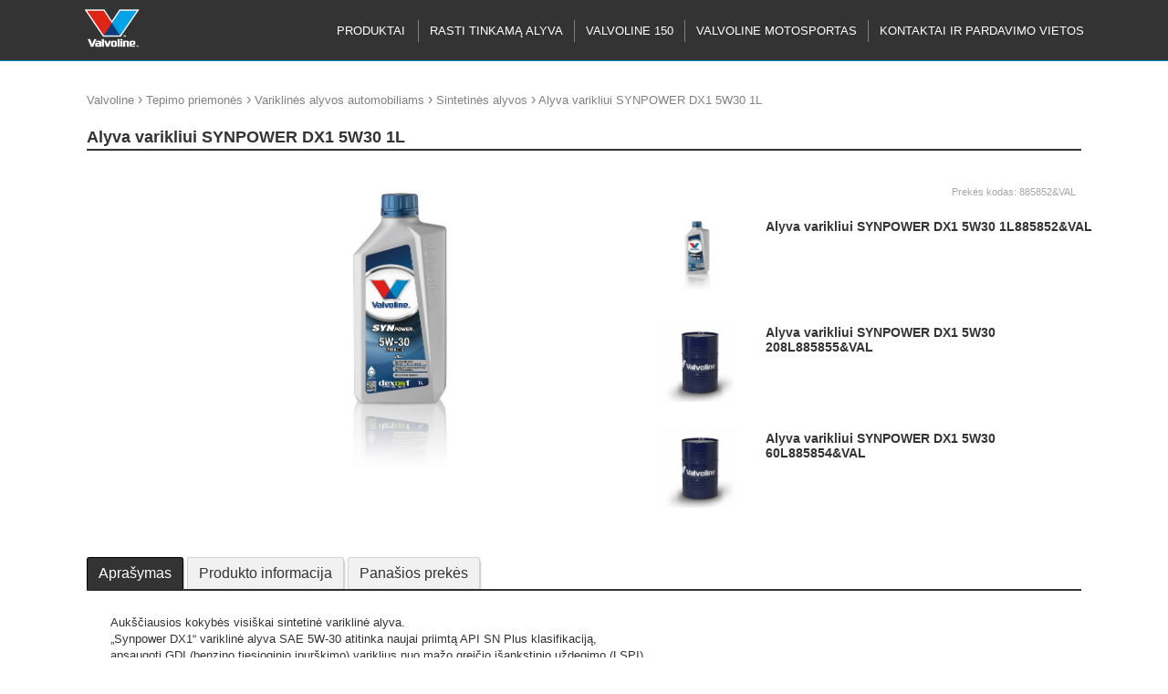

--- FILE ---
content_type: text/html; charset=UTF-8
request_url: https://www.valvoline.lt/alyva-varikliui-synpower-dx1-5w30-1l-c-885852-val
body_size: 5445
content:
<!DOCTYPE html>
<html class="www-valvoline-lt" lang="lt" country="LT"><head>
    <base href="https://www.valvoline.lt/">
    <title>Alyva varikliui SYNPOWER DX1 5W30 1L - Sintetinės alyvos</title>
    <link rel="shortcut icon" type="image/ico" href="/gfx/icon/valvoline/icon32.png" />
    <meta http-equiv="X-UA-Compatible" content="IE=edge" />
    <meta http-equiv="content-type" content="text/html; charset=utf-8" />
    
    <meta id="Viewport" name="viewport" width="initial-scale=1, maximum-scale=1, minimum-scale=1, user-scalable=no" content="width=device-width">

    <link rel="alternate" type="application/rss+xml" title="article feed" href="https://www.valvoline.lt/articles.rss" />
    <meta name="description" content="Aukščiausios kokybės visiškai sintetinė variklinė alyva.
„Synpower DX1“ variklinė alyva SAE 5W-30 atitinka naujai priimtą API SN Plus klasifikaciją,
  apsaugoti GDI (benzino tiesioginio įpurškimo) variklius nuo mažo greičio išankstinio uždegimo (LSPI).

Tinka automobiliams" /><meta name="keywords" content="Alyva, varikliui, SYNPOWER, DX1, 5W30, Sintetinės, alyvos" /><meta name="robots" content="INDEX,FOLLOW" /><meta property="og:title" content="Alyva varikliui SYNPOWER DX1 5W30 1L - Sintetinės alyvos"/><meta property="og:image" content="https://media.stokker.com/prod/thumb/l/885/885852%26VAL.jpg?v=15393&d=20260120"/><meta property="og:description" content="Aukščiausios kokybės visiškai sintetinė variklinė alyva.
„Synpower DX1“ variklinė alyva SAE 5W-30 atitinka naujai priimtą API SN Plus klasifikaciją,
  apsaugoti GDI (benzino tiesioginio įpurškimo) variklius nuo mažo greičio išankstinio uždegimo (LSPI).

Tinka automobiliams"/><meta property="og:url" content="https://www.valvoline.lt/alyva-varikliui-synpower-dx1-5w30-1l-c-885852-val"/><meta property="og:type" content="Product"/>    <meta name="SKYPE_TOOLBAR" content="SKYPE_TOOLBAR_PARSER_COMPATIBLE" />



    <link href="/includes/print.css" rel="stylesheet" type="text/css" media="print">




    <link href="/includes/bootstrap/css/bootstrap-social.css" rel="stylesheet" type="text/css">
    <link rel="stylesheet" href="/includes/font-awesome/css/font-awesome.min.css">







    <link rel="stylesheet" href="/includes/chosen/chosen.css">

    
    <link rel="stylesheet" href="/includes/fancybox/source/jquery.fancybox.css?v=2.1.5" type="text/css" media="screen" />

    <link rel="stylesheet" href="/includes/owl/owl-carousel/owl.carousel.css">


    <link rel="stylesheet" type="text/css" href="/includes/newsite.css?v=15393" />
    <link rel="stylesheet" type="text/css" href="/includes/picto.css?v=15393" />
    <link rel="stylesheet" type="text/css" href="/includes/valvoline.css?v=15393" />
 






<script type="text/javascript">
  (function(i,s,o,g,r,a,m){i['GoogleAnalyticsObject']=r;i[r]=i[r]||function(){
  (i[r].q=i[r].q||[]).push(arguments)},i[r].l=1*new Date();a=s.createElement(o),
  m=s.getElementsByTagName(o)[0];a.async=1;a.src=g;m.parentNode.insertBefore(a,m)
  })(window,document,'script','//www.google-analytics.com/analytics.js','ga');
 
  ga('create', 'UA-42966505-8', 'www.valvoline.lt');
  ga('require', 'displayfeatures');
 
  ga('send', 'pageview');
</script>













<!-- Google Tag Manager -->
<script>(function(w,d,s,l,i){w[l]=w[l]||[];w[l].push({'gtm.start':
new Date().getTime(),event:'gtm.js'});var f=d.getElementsByTagName(s)[0],
j=d.createElement(s),dl=l!='dataLayer'?'&l='+l:'';j.async=true;j.src=
'https://www.googletagmanager.com/gtm.js?id='+i+dl;f.parentNode.insertBefore(j,f);
})(window,document,'script','dataLayer','GTM-N3TXSNS');</script>
<!-- End Google Tag Manager -->



</head>
<body class="newsite valvoline  c_prod m_view ">















<!-- Google Tag Manager (noscript) -->
<noscript><iframe src="https://www.googletagmanager.com/ns.html?id=GTM-N3TXSNS"
height="0" width="0" style="display:none;visibility:hidden"></iframe></noscript>
<!-- End Google Tag Manager (noscript) -->



    <div id="site">
        <header>
                    <div class="staticHeader">
                        <div class="sitewidth">
                            <div class="header_row row1">
                                

                                    <div class="leftContainer">
                                        <div class="headmenulogo">
                                            <a href="/"><img alt="logo" class="logo" src="/gfx/www.valvoline.lt/www.valvoline.lt.png?t=1" /></a>
                                        </div>
                                        <div class="headmenulogoSticky">
                                            <a href="/"><img alt="logo" class="logo" src="/gfx/www.valvoline.lt/www.valvoline.lt_sticky.png?t=1" /></a>
                                        </div>
                                        <div class="header_info">
                                                                                    </div>
                                    </div>
                                    <div class="rightContainer">
                                        <div class='searchbox'><form id='search_input' name='search_input' method='get' action='/search/all'><input type="text" name="w" value="" id="qsearch" autocomplete="off" placeholder="Ieškoti" title="Ieškoti"  />
<div class="miniSearch"><img alt="search" onclick="$(search_input).submit()" src="https://media.stokker.com/gfx/stokker/btn/search.gif"><input type="submit" class="hidden" value="search" name="search"></div></form></div>                                    </div>
  
                            </div>

                            <div class="header_row row2">
     
                                    <div class="headmenuitems">
                                        <img class="openMenu b1 hoverB1 fr mobile" src="https://media.stokker.com/img/hele/hamb.svg" alt="Open Menu">
                                        <ul class="headmenulist nomobile">
                                            <li class="menu1"><span data-opentarget="afterHeader" class="mainmenulink">Produktai</span></li><li class="menu1"><a href="/puslapis/rasti-tinkama-alyva"  class="mainmenulink">RASTI TINKAMĄ ALYVA</a></li><li class="menu1"><a href="/puslapis/valvoline-150-metu"  class="mainmenulink">Valvoline 150</a></li><li class="menu1"><a href="/puslapis/valvoline-motosportas"  class="mainmenulink">Valvoline motosportas</a></li><li class="menu1"><a href="/puslapis/valvoline-kontaktai-ir-pardavimo-aiksteles"  class="mainmenulink">KONTAKTAI IR PARDAVIMO VIETOS</a></li>                                        </ul>
                                    </div>
                                    <div class="header_tools">
                                        
                                        <div class="header_tools_login">
                                                                                    </div>
                                    </div>
                                    <div class="compareQ"></div>
                                
                            </div>

                        </div>

                    </div>
     


         </header>   

<div class='dynHeader disabled'>
<div class='closeHeaderContent'>X</div>
<div class='dynContent'></div>
</div>

         <div class="headerHolder"></div>  


         <div id="afterHeader"><div class="sitewidth w100"><div class="product_list_boxes_cat"><div class="product_list_box"><a href="/kategorija/ch/industrine-ir-auto-chemija" title="Industrinė ir auto chemija"><div class="product_list_box_image"><img src="https://media.stokker.com/image/cat/ch/industrine-ir-auto-chemija.JPG" alt="industrine-ir-auto-chemija"></div><h2 class="product_list_box_title">Industrinė ir auto chemija</h2></a></div><div class="product_list_box"><a href="/kategorija/lu/tepimo-priemones" title="Tepimo priemonės"><div class="product_list_box_image"><img src="https://media.stokker.com/image/cat/lu/tepimo-priemones.JPG" alt="tepimo-priemones"></div><h2 class="product_list_box_title">Tepimo priemonės</h2></a></div></div></div></div>

    





    	<div class="sitewidth">
            <div id="innercontainer">

	    

				<div id="innermiddle">

					<div id="contentdiv">

                        <div id="pathbox" data-test="1" class="products_path"><div id="pathboxlinks"> <a href='/'>Valvoline</a> <span style='font-size:16px;'>›</span>  <a href="/kategorija/lu/tepimo-priemones">Tepimo priemonės</a> <span style="font-size:16px;">›</span>  <a href="/grupe/lu01/variklines-alyvos-automobiliams">Variklinės alyvos automobiliams</a> <span style="font-size:16px;">›</span>  <a href="/subkategorija/lu01-03/sintetines-alyvos">Sintetinės alyvos</a> <span style="font-size:16px;">›</span> <span class='h1'>Alyva varikliui SYNPOWER DX1 5W30 1L</span></div></div>
                        
                        

<div id="product_item">
	<h1 class="prodPageTitle">Alyva varikliui SYNPOWER DX1 5W30 1L</h1>

	<div class="prodPageBrand">
		<a href='/gamintojas/valvoline/valvoline'><img class='brand_logo' alt='VALVOLINE' src='https://media.stokker.com/brand/valvoline.svg' /></a>	</div>

	<div class="product_page bgWhite">
		<div class="product_item_picture">
			<div class="firstproductimage" data-imageno="1" data-imagecount="1"><a class="productimage_link first_product_item_picture" data-fancybox-group="lightboxgallery" href="https://media.stokker.com/prod/l/927/212508927.jpeg"><img src="https://media.stokker.com/prod/l/927/212508927.jpeg" alt="EU_885852_SynPower_DX1_5W-30_1"></a></div><a style='color:white' href='https://media.stokker.com/image/prodthumbsync/885852&VAL' target='_blank' title='sync' rel='nofollow'>update thumb</a>		</div>


		

		<div class="product_item_info">
		<div class="flip" id="side-1">


					

								<span class="product_item_code">
				<span class="white">B</span> Prekės kodas: <span class="productinfocode">885852&amp;VAL</span>
			</span>

			<div class="product_list_boxes"><div class="product_camp_box listStyle  w" data-RECID="1941649672" id="p1941649672"><div class="product_camp"><div class="leftC"><a  target="_top" href="/alyva-varikliui-synpower-dx1-5w30-1l-c-885852-val" title="Alyva varikliui SYNPOWER DX1 5W30 1L"><div class="product_camp_pic"><img data-itemid="885852%26VAL" alt="Alyva varikliui SYNPOWER DX1 5W30 1L" class="productimage_small" src="https://media.stokker.com/prod/thumb/l/885/885852%26VAL.jpg?v=15393&d=20260120"></div></a><a  target="_top" href="/alyva-varikliui-synpower-dx1-5w30-1l-c-885852-val" title="Alyva varikliui SYNPOWER DX1 5W30 1L"><h3>Alyva varikliui SYNPOWER DX1 5W30 1L<span class='productcode'>885852&amp;VAL</span></h3></a></div></div><div class="rightC"><div class="listR"><div class='pCode'><span class='outofstock'>&#11044;</span>Gamyklinis užsakymas</div></div><div class="listR"><div class="listR tobottom"><a class="lookCloser" target="_top" href="/alyva-varikliui-synpower-dx1-5w30-1l-c-885852-val" title="Alyva varikliui SYNPOWER DX1 5W30 1L">Plačiau</a></div></div></div></div><div class="product_camp_box listStyle  w" data-RECID="1941628287" id="p1941628287"><div class="product_camp"><div class="leftC"><a  target="_top" href="/alyva-varikliui-synpower-dx1-5w30-208l-c-885855-val" title="Alyva varikliui SYNPOWER DX1 5W30 208L"><div class="product_camp_pic"><img data-itemid="885855%26VAL" alt="Alyva varikliui SYNPOWER DX1 5W30 208L" class="productimage_small" src="https://media.stokker.com/prod/thumb/l/885/885855%26VAL.jpg?v=15393&d=20260120"></div></a><a  target="_top" href="/alyva-varikliui-synpower-dx1-5w30-208l-c-885855-val" title="Alyva varikliui SYNPOWER DX1 5W30 208L"><h3>Alyva varikliui SYNPOWER DX1 5W30 208L<span class='productcode'>885855&amp;VAL</span></h3></a></div></div><div class="rightC"><div class="listR"><div class='pCode'><span class='outofstock'>&#11044;</span>Gamyklinis užsakymas</div></div><div class="listR"><div class="listR tobottom"><a class="lookCloser" target="_top" href="/alyva-varikliui-synpower-dx1-5w30-208l-c-885855-val" title="Alyva varikliui SYNPOWER DX1 5W30 208L">Plačiau</a></div></div></div></div><div class="product_camp_box listStyle  w" data-RECID="1941628299" id="p1941628299"><div class="product_camp"><div class="leftC"><a  target="_top" href="/alyva-varikliui-synpower-dx1-5w30-60l-c-885854-val" title="Alyva varikliui SYNPOWER DX1 5W30 60L"><div class="product_camp_pic"><img data-itemid="885854%26VAL" alt="Alyva varikliui SYNPOWER DX1 5W30 60L" class="productimage_small" src="https://media.stokker.com/prod/thumb/l/885/885854%26VAL.jpg?v=15393&d=20260120"></div></a><a  target="_top" href="/alyva-varikliui-synpower-dx1-5w30-60l-c-885854-val" title="Alyva varikliui SYNPOWER DX1 5W30 60L"><h3>Alyva varikliui SYNPOWER DX1 5W30 60L<span class='productcode'>885854&amp;VAL</span></h3></a></div></div><div class="rightC"><div class="listR"><div class='pCode'><span class='outofstock'>&#11044;</span>Gamyklinis užsakymas</div></div><div class="listR"><div class="listR tobottom"><a class="lookCloser" target="_top" href="/alyva-varikliui-synpower-dx1-5w30-60l-c-885854-val" title="Alyva varikliui SYNPOWER DX1 5W30 60L">Plačiau</a></div></div></div></div></div>
			


			





			</div>

				

			

			
			


















			

		</div>
		</div>
		
	</div>

</div>


					    
<div class="clear"></div>

<div class='productTabs'><ul class='pTabs'><li class='pTab active' data-tab='0' id='tabDescr'>Aprašymas</li><li class='pTab ' data-tab='1' id='tabInfo'>Produkto informacija</li><li class='pTab2 scrollTo' data-target='tab_commonitems' >Panašios prekės</li></ul><ul class='pTabContents'><li class='pTabContent active' id='tabContent_0'>Aukščiausios kokybės visiškai sintetinė variklinė alyva.<br />
„Synpower DX1“ variklinė alyva SAE 5W-30 atitinka naujai priimtą API SN Plus klasifikaciją,<br />
  apsaugoti GDI (benzino tiesioginio įpurškimo) variklius nuo mažo greičio išankstinio uždegimo (LSPI).<br />
<br />
Tinka automobiliams su TWC (Three Way Catalyst).<br />
<br />
Suderinamas su iki 2018 m. pagamintais GM modeliais, naudojant dexos 1 variklines alyvas.<br />
<br />
Patvirtinimai<br />
GM dexos1 Gen 2 D10834IE103<br />
<br />
Kokybės  lygiai<br />
API: SN<br />
API: SN Plus RC<br />
ILSAC GF-5 <span class='productdisclaimer'>Nuotraukos ir vaizdo įrašai yra iliustratyvūs.</span></li><li class='pTabContent ' id='tabContent_1'><table class="style5 w400"><tr><td class="label"><b>Svoris</b></td><td class="value">0.85 kg</td></tr><tr><td class="label"><b>Plotis</b></td><td class="value">64 mm</td></tr><tr><td class="label"><b>Gylis</b></td><td class="value">23 mm</td></tr><tr><td class="label"><b>Aukštis</b></td><td class="value">100 mm</td></tr><tr><td class="label"><b>Pakuotės kiekis</b></td><td class="value">1</td></tr><tr><td class="label"><b>Matavimo vienetas</b></td><td class="value">vnt.</td></tr><tr><td class="label"><b>GTIN</b></td><td class="value">8710941028798</td></tr><tr><td class="label"><b>Prekės kodas</b></td><td class="value">885852&VAL</td></tr><tr><td class="label"><b>MPN</b></td><td class="value">885852</td></tr></table></li></ul><div class="clear"></div></div>



<div data-itemid="885852&VAL" class="ajaxAcontentSupplItems"></div><div data-itemid="885852&VAL" class="ajaxAcontentSupplPartsItems"></div><div data-itemid="885852&VAL" class="ajaxAcontentRelatedSupplItems"></div><div class='tab_container' id='tab_commonitems' ><h2>Panašios prekės</h2><div class="product_list_boxes"><div data-itemid="885852&VAL" class="ajaxAcontentCommonProducts"></div></div></div>
					</div>
				</div>
			</div>
			<div class="clear">&nbsp;</div>
			



      


		</div>
    
	<footer>
    	<div class="sitewidth">
        <div id="footerLine2">
			
    				<div class="footerColumn"><ul><li class="textC"><a href="/"><img class="logo" alt="logo" src="/gfx/www.valvoline.lt/www.valvoline.lt_footer.png" /></a></li></ul><div class="clear">&nbsp;</div></div><div class="footerColumn"><div class="clear">&nbsp;</div></div><div class="footerColumn"><form action="https://www.valvoline.lt/alyva-varikliui-synpower-dx1-5w30-1l-c-885852-val" class="liitu-uudiskirjaga" id="addsubcribe" method="post" accept-charset="utf-8">

<input type="hidden" name="form" value="addsubcribe" />
<h2>Užsisakykite naujienlaiškį</h2><div class="importantForStevin"><input type="text" name="yourname" value="." placeholder="Įveskite e-pašto adresą..."></div><input type="text" name="email" placeholder="Įveskite e-pašto adresą..."><input type="submit" id="subcribe-submit" value=""></form><div class="clear">&nbsp;</div><div class="social-buttons tac"><a class="btn btn-social-icon btn-facebook">
                                  <span class="fa fa-facebook"></span>
                                </a><a class="btn btn-social-icon btn-twitter">
                              <span class="fa fa-twitter"></span>
                            </a>
                            <a class="btn btn-social-icon btn-google">
                              <span class="fa fa-google"></span>
                            </a></div><div class="clear">&nbsp;</div><center>www.valvoline.lt | valvoline</center><div class="clear">&nbsp;</div></div>
            
            
            
      </div>
		</div>



			</footer>
</div>
	<div class="Dcartitems">
			</div>










    <script src="https://code.jquery.com/jquery-latest.min.js"></script>

    <script src="/includes/jquery.session.js"></script>   

    <script src="/includes/lazyload/lazyload.js"></script>



    <script type="text/javascript" src="/includes/chosen/chosen.jquery.min.js"></script>

    
    
    <!-- Add fancyBox -->
    <script type="text/javascript" src="/includes/fancybox/lib/jquery.mousewheel-3.0.6.pack.js"></script>
    <script type="text/javascript" src="/includes/fancybox/source/jquery.fancybox.pack.js?v=2.1.5"></script>


    <script type='text/javascript' src='/includes/nanobar.js'></script>

    <script type='text/javascript' src='/includes/newsite.js?v=15393'></script>

    <script type='text/javascript' src='/includes/mob.js?v=15393'></script>
    

    <script type='text/javascript' src='/includes/jquery.freetile.js'></script>


    




    
    <script src="/includes/owl/owl-carousel/owl.carousel.js"></script>

    
    
    <script type="text/javascript">
    var translates = '{"item-deleted-from-savedcart":"I\u0161trinti prek\u0119","item-added-to-savedcart":"Prek\u0117 prid\u0117ta \u012f krep\u0161el\u012f","subcribe-thankyou":"Prenumerata s\u0117kminga","feedback-thankyou":"D\u0117kojame u\u017e J\u016bs\u0173 nuomon\u0119!","compare-products":"Palyginti produktus","cart.esita_tellimus":"Si\u0173sti u\u017esakym\u0105"}';
    var translates = JSON.parse(translates);
    </script>

        <script type="text/javascript">
    var siteDomain='valvoline';    </script>






<script type="text/javascript">
jQuery(document).ready(function($) {


  if(window.location.hash) {
    if( window.location.hash.replace('#','')=='ah' ){
      $('#afterHeader').slideToggle();

      $('html, body').animate({ scrollTop: $("#afterHeader").offset().top-40 }, 1000);

    }else{
      setTimeout(function(){ 

       $('#f_video_'+window.location.hash.replace('#','')).find('a').click()
         }, 800);

    }
  } else {
    // Fragment doesn't exist
  }
});
  </script>





    <div style="display:none;">
        <a id="popupBannerTrigger2" href="#popupBanner2"></a>
        <div id="popupBanner2"></div>
    </div>

    <div style="display:none;">
        <a id="dynContentTrigger" href="#dynContent"></a>
        <div id="dynContent"></div>
    </div>





    <div class='notices'>
        </div>

    <div class='errors'>
        </div>









<a href="/loks" title="Lõks." class="loks">Ära vajuta</a>
</body>
</html>

--- FILE ---
content_type: text/html; charset=UTF-8
request_url: https://www.valvoline.lt/acontent/get
body_size: 672
content:
{"getSupplItems":""}

--- FILE ---
content_type: text/html; charset=UTF-8
request_url: https://www.valvoline.lt/acontent/get
body_size: 1634
content:
{"getCommonProducts":"<div class=\"product_camp_box   w\" data-RECID=\"929971336\" id=\"p929971336\"><ul class='modelcodes'><a href='\/alyva-varikliui-synpower-5w40-1l-c-872380-val' title='1L'><li>1L<\/li><\/a><a href='\/alyva-varikliui-synpower-5w40-20l-c-872380-val' title='20L'><li>20L<\/li><\/a><\/ul><a href=\"\/alyva-varikliui-synpower-5w40-1l-c-872380-val\" title=\"Alyva varikliui  SYNPOWER 5W40 1L\" target=\"_top\"><div class=\"product_camp\"><div class=\"leftC\"><div class=\"product_camp_pic\"><img data-itemid=\"872380%26VAL\" alt=\"Alyva varikliui  SYNPOWER 5W40 1L\" class=\"productimage_small\" src=\"https:\/\/media.stokker.com\/prod\/thumb\/m\/872\/872380%26VAL.jpg?v=15393&d=20260120\"><\/div><h3>Alyva varikliui  SYNPOWER 5W40 1L<\/h3><\/div><\/div><\/a><div class='pCode'><span class='outofstock'>&#11044;<\/span>Gamyklinis u\u017esakymas<\/div><div class='QshopC'><div class=\"addItemToCartQ\"><a class=\"lookCloser\" target=\"_top\" href=\"\/alyva-varikliui-synpower-5w40-1l-c-872380-val\" title=\"Alyva varikliui  SYNPOWER 5W40 1L\">Pla\u010diau<\/a><\/div><\/div><\/div><div class=\"product_camp_box   w\" data-RECID=\"932855985\" id=\"p932855985\"><ul class='modelcodes'><a href='\/alyva-varikliui-synpower-fe-0w20-1l-c-872583-val' title='1L'><li>1L<\/li><\/a><a href='\/alyva-varikliui-synpower-fe-0w20-208l-c-872583-val' title='208L'><li>208L<\/li><\/a><a href='\/alyva-varikliui-synpower-fe-0w20-5l-c-872583-val' title='5L'><li>5L<\/li><\/a><\/ul><a href=\"\/alyva-varikliui-synpower-fe-0w20-1l-c-872583-val\" title=\"Alyva varikliui  SYNPOWER FE 0W20 1L\" target=\"_top\"><div class=\"product_camp\"><div class=\"leftC\"><div class=\"product_camp_pic\"><img data-itemid=\"872583%26VAL\" alt=\"Alyva varikliui  SYNPOWER FE 0W20 1L\" class=\"productimage_small\" src=\"https:\/\/media.stokker.com\/prod\/thumb\/m\/872\/872583%26VAL.jpg?v=15393&d=20260120\"><\/div><h3>Alyva varikliui  SYNPOWER FE 0W20 1L<\/h3><\/div><\/div><\/a><div class='pCode'><span class='outofstock'>&#11044;<\/span>Gamyklinis u\u017esakymas<\/div><div class='QshopC'><div class=\"addItemToCartQ\"><a class=\"lookCloser\" target=\"_top\" href=\"\/alyva-varikliui-synpower-fe-0w20-1l-c-872583-val\" title=\"Alyva varikliui  SYNPOWER FE 0W20 1L\">Pla\u010diau<\/a><\/div><\/div><\/div><div class=\"product_camp_box   w\" data-RECID=\"922202647\" id=\"p922202647\"><ul class='modelcodes'><a href='\/alyva-varikliui-all-climate-c3-5w40-1l-c-872278-val' title='1L'><li>1L<\/li><\/a><a href='\/alyva-varikliui-all-climate-c3-5w40-208l-c-872278-val' title='208L'><li>208L<\/li><\/a><a href='\/alyva-varikliui-all-climate-c3-5w40-5l-c-872278-val' title='5L'><li>5L<\/li><\/a><a href='\/alyva-varikliui-all-climate-c3-5w40-60l-c-872278-val' title='60L'><li>60L<\/li><\/a><\/ul><a href=\"\/alyva-varikliui-all-climate-c3-5w40-1l-c-872278-val\" title=\"Alyva varikliui ALL CLIMATE C3 5W40 1L\" target=\"_top\"><div class=\"product_camp\"><div class=\"leftC\"><div class=\"product_camp_pic\"><img data-itemid=\"872278%26VAL\" alt=\"Alyva varikliui ALL CLIMATE C3 5W40 1L\" class=\"productimage_small\" src=\"https:\/\/media.stokker.com\/prod\/thumb\/m\/872\/872278%26VAL.jpg?v=15393&d=20260120\"><\/div><h3>Alyva varikliui ALL CLIMATE C3 5W40 1L<\/h3><\/div><\/div><\/a><div class='pCode'><span class='outofstock'>&#11044;<\/span>Gamyklinis u\u017esakymas<\/div><div class='QshopC'><div class=\"addItemToCartQ\"><a class=\"lookCloser\" target=\"_top\" href=\"\/alyva-varikliui-all-climate-c3-5w40-1l-c-872278-val\" title=\"Alyva varikliui ALL CLIMATE C3 5W40 1L\">Pla\u010diau<\/a><\/div><\/div><\/div><div class=\"product_camp_box   w\" data-RECID=\"922229136\" id=\"p922229136\"><ul class='modelcodes'><a href='\/alyva-varikliui-all-climate-5w30-1l-c-872288-val' title='1L'><li>1L<\/li><\/a><a href='\/alyva-varikliui-all-climate-5w30-208l-c-872288-val' title='208L'><li>208L<\/li><\/a><a href='\/alyva-varikliui-all-climate-5w30-5l-c-872288-val' title='5L'><li>5L<\/li><\/a><\/ul><a href=\"\/alyva-varikliui-all-climate-5w30-1l-c-872288-val\" title=\"Alyva varikliui ALL CLIMATE 5W30 1L\" target=\"_top\"><div class=\"product_camp\"><div class=\"leftC\"><div class=\"product_camp_pic\"><img data-itemid=\"872288%26VAL\" alt=\"Alyva varikliui ALL CLIMATE 5W30 1L\" class=\"productimage_small\" src=\"https:\/\/media.stokker.com\/prod\/thumb\/m\/872\/872288%26VAL.jpg?v=15393&d=20260120\"><\/div><h3>Alyva varikliui ALL CLIMATE 5W30 1L<\/h3><\/div><\/div><\/a><div class='pCode'><span class='outofstock'>&#11044;<\/span>Gamyklinis u\u017esakymas<\/div><div class='QshopC'><div class=\"addItemToCartQ\"><a class=\"lookCloser\" target=\"_top\" href=\"\/alyva-varikliui-all-climate-5w30-1l-c-872288-val\" title=\"Alyva varikliui ALL CLIMATE 5W30 1L\">Pla\u010diau<\/a><\/div><\/div><\/div><div class=\"product_camp_box   w\" data-RECID=\"-2056191305\" id=\"p-2056191305\"><ul class='modelcodes'><a href='\/alyva-varikliui-hybrid-c2-5w30-1l-c-892443-val' title='1L'><li>1L<\/li><\/a><a href='\/alyva-varikliui-hybrid-c2-5w30-208l-c-892443-val' title='208L'><li>208L<\/li><\/a><a href='\/alyva-varikliui-hybrid-c2-5w30-20l-c-892443-val' title='20L'><li>20L<\/li><\/a><a href='\/alyva-varikliui-hybrid-c2-5w30-5l-c-892443-val' title='5L'><li>5L<\/li><\/a><a href='\/alyva-varikliui-hybrid-c2-5w30-60l-c-892443-val' title='60L'><li>60L<\/li><\/a><\/ul><a href=\"\/alyva-varikliui-hybrid-c2-5w30-1l-c-892443-val\" title=\"Alyva varikliui HYBRID C2 5W30 1L\" target=\"_top\"><div class=\"product_camp\"><div class=\"leftC\"><div class=\"product_camp_pic\"><img data-itemid=\"892443%26VAL\" alt=\"Alyva varikliui HYBRID C2 5W30 1L\" class=\"productimage_small\" src=\"https:\/\/media.stokker.com\/prod\/thumb\/m\/892\/892443%26VAL.jpg?v=15393&d=20260120\"><\/div><h3>Alyva varikliui HYBRID C2 5W30 1L<\/h3><\/div><\/div><\/a><div class='pCode'><span class='outofstock'>&#11044;<\/span>Gamyklinis u\u017esakymas<\/div><div class='QshopC'><div class=\"addItemToCartQ\"><a class=\"lookCloser\" target=\"_top\" href=\"\/alyva-varikliui-hybrid-c2-5w30-1l-c-892443-val\" title=\"Alyva varikliui HYBRID C2 5W30 1L\">Pla\u010diau<\/a><\/div><\/div><\/div><div class=\"product_camp_box   w\" data-RECID=\"-1890872395\" id=\"p-1890872395\"><ul class='modelcodes'><a href='\/alyva-varikliui-all-climate-dpf-c3-5w30-1l-c-898938-val' title='1L'><li>1L<\/li><\/a><a href='\/alyva-varikliui-all-climate-dpf-c3-5w30-208l-c-898938-val' title='208L'><li>208L<\/li><\/a><a href='\/alyva-varikliui-all-climate-dpf-c3-5w30-5l-c-898938-val' title='5L'><li>5L<\/li><\/a><a href='\/alyva-varikliui-all-climate-dpf-c3-5w30-60l-c-898938-val' title='60L'><li>60L<\/li><\/a><\/ul><a href=\"\/alyva-varikliui-all-climate-dpf-c3-5w30-1l-c-898938-val\" title=\"Alyva varikliui All Climate DPF C3 5W30 1L\" target=\"_top\"><div class=\"product_camp\"><div class=\"leftC\"><div class=\"product_camp_pic\"><img data-itemid=\"898938%26VAL\" alt=\"Alyva varikliui All Climate DPF C3 5W30 1L\" class=\"productimage_small\" src=\"https:\/\/media.stokker.com\/prod\/thumb\/m\/898\/898938%26VAL.jpg?v=15393&d=20260120\"><\/div><h3>Alyva varikliui All Climate DPF C3 5W30 1L<\/h3><\/div><\/div><\/a><div class='pCode'><span class='outofstock'>&#11044;<\/span>Gamyklinis u\u017esakymas<\/div><div class='QshopC'><div class=\"addItemToCartQ\"><a class=\"lookCloser\" target=\"_top\" href=\"\/alyva-varikliui-all-climate-dpf-c3-5w30-1l-c-898938-val\" title=\"Alyva varikliui All Climate DPF C3 5W30 1L\">Pla\u010diau<\/a><\/div><\/div><\/div>"}

--- FILE ---
content_type: text/css
request_url: https://www.valvoline.lt/includes/picto.css?v=15393
body_size: 33388
content:
html.metabo-stokker-lt[lang=en] #product_item .picto_161{ background-image: url('https://media.stokker.com/uploads/kcfinder/upload/images/Full_Service_ruut_235px_2.png'); }html.metabo-stokker-lt[lang=en] .pBoxLeft .picto_161{ background-image: url('https://media.stokker.com/uploads/kcfinder/upload/images/Full_Service_ruut_235px_2.png'); }html.metabo-stokker-lt[lang=en] .product_camp_box .picto_161{ background-image: url('https://media.stokker.com/uploads/kcfinder/upload/images/Full_Service_ruut_235px_2.png');  }html.ru-stokker-ee[lang=en] #product_item .picto_1367{ background-image: url('https://media.stokker.com/uploads/kcfinder/upload/images/CC-Built_in_America_Rev_4C_PMS123_200px.png'); }html.ru-stokker-ee[lang=en] .pBoxLeft .picto_1367{ background-image: url('https://media.stokker.com/uploads/kcfinder/upload/images/CC-Built_in_America_Rev_4C_PMS123_200px.png'); }html.ru-stokker-ee[lang=en] .product_camp_box .picto_1367{ background-image: url('https://media.stokker.com/uploads/kcfinder/upload/images/CC-Built_in_America_Rev_4C_PMS123_200px.png');  }html.ru-stokker-ee[lang=en] #product_item .picto_161{ background-image: url('https://media.stokker.com/uploads/kcfinder/upload/images/Full_Service_ruut_235px_2.png'); }html.ru-stokker-ee[lang=en] .pBoxLeft .picto_161{ background-image: url('https://media.stokker.com/uploads/kcfinder/upload/images/Full_Service_ruut_235px_2.png'); }html.ru-stokker-ee[lang=en] .product_camp_box .picto_161{ background-image: url('https://media.stokker.com/uploads/kcfinder/upload/images/Full_Service_ruut_235px_2.png');  }html.ru-stokker-ee[lang=en] #product_item .picto_1426{ background-image: url('https://media.stokker.com/uploads/kcfinder/upload/images/scheppach-germany.png'); }html.ru-stokker-ee[lang=en] .pBoxLeft .picto_1426{ background-image: url('https://media.stokker.com/uploads/kcfinder/upload/images/scheppach-germany.png'); }html.ru-stokker-ee[lang=en] .product_camp_box .picto_1426{ background-image: url('https://media.stokker.com/uploads/kcfinder/upload/images/scheppach-germany.png');  }html.ru-stokker-lt[lang=en] #product_item .picto_1367{ background-image: url('https://media.stokker.com/uploads/kcfinder/upload/images/CC-Built_in_America_Rev_4C_PMS123_200px.png'); }html.ru-stokker-lt[lang=en] .pBoxLeft .picto_1367{ background-image: url('https://media.stokker.com/uploads/kcfinder/upload/images/CC-Built_in_America_Rev_4C_PMS123_200px.png'); }html.ru-stokker-lt[lang=en] .product_camp_box .picto_1367{ background-image: url('https://media.stokker.com/uploads/kcfinder/upload/images/CC-Built_in_America_Rev_4C_PMS123_200px.png');  }html.ru-stokker-lt[lang=en] #product_item .picto_161{ background-image: url('https://media.stokker.com/uploads/kcfinder/upload/images/Full_Service_ruut_235px_2.png'); }html.ru-stokker-lt[lang=en] .pBoxLeft .picto_161{ background-image: url('https://media.stokker.com/uploads/kcfinder/upload/images/Full_Service_ruut_235px_2.png'); }html.ru-stokker-lt[lang=en] .product_camp_box .picto_161{ background-image: url('https://media.stokker.com/uploads/kcfinder/upload/images/Full_Service_ruut_235px_2.png');  }html.ru-stokker-lt[lang=en] #product_item .picto_1426{ background-image: url('https://media.stokker.com/uploads/kcfinder/upload/images/scheppach-germany.png'); }html.ru-stokker-lt[lang=en] .pBoxLeft .picto_1426{ background-image: url('https://media.stokker.com/uploads/kcfinder/upload/images/scheppach-germany.png'); }html.ru-stokker-lt[lang=en] .product_camp_box .picto_1426{ background-image: url('https://media.stokker.com/uploads/kcfinder/upload/images/scheppach-germany.png');  }html.ru-stokker-lv[lang=en] #product_item .picto_1367{ background-image: url('https://media.stokker.com/uploads/kcfinder/upload/images/CC-Built_in_America_Rev_4C_PMS123_200px.png'); }html.ru-stokker-lv[lang=en] .pBoxLeft .picto_1367{ background-image: url('https://media.stokker.com/uploads/kcfinder/upload/images/CC-Built_in_America_Rev_4C_PMS123_200px.png'); }html.ru-stokker-lv[lang=en] .product_camp_box .picto_1367{ background-image: url('https://media.stokker.com/uploads/kcfinder/upload/images/CC-Built_in_America_Rev_4C_PMS123_200px.png');  }html.ru-stokker-lv[lang=en] #product_item .picto_161{ background-image: url('https://media.stokker.com/uploads/kcfinder/upload/images/Full_Service_ruut_235px_2.png'); }html.ru-stokker-lv[lang=en] .pBoxLeft .picto_161{ background-image: url('https://media.stokker.com/uploads/kcfinder/upload/images/Full_Service_ruut_235px_2.png'); }html.ru-stokker-lv[lang=en] .product_camp_box .picto_161{ background-image: url('https://media.stokker.com/uploads/kcfinder/upload/images/Full_Service_ruut_235px_2.png');  }html.ru-stokker-lv[lang=en] #product_item .picto_1426{ background-image: url('https://media.stokker.com/uploads/kcfinder/upload/images/scheppach-germany.png'); }html.ru-stokker-lv[lang=en] .pBoxLeft .picto_1426{ background-image: url('https://media.stokker.com/uploads/kcfinder/upload/images/scheppach-germany.png'); }html.ru-stokker-lv[lang=en] .product_camp_box .picto_1426{ background-image: url('https://media.stokker.com/uploads/kcfinder/upload/images/scheppach-germany.png');  }html.www-aiatehnikaeksperdid-ee[lang=en] #product_item .picto_1608{ background-image: url('https://media.stokker.com/uploads/kcfinder/upload/images/Cramer_82V_10y_Warranty.png'); }html.www-aiatehnikaeksperdid-ee[lang=en] .pBoxLeft .picto_1608{ background-image: url('https://media.stokker.com/uploads/kcfinder/upload/images/Cramer_82V_10y_Warranty.png'); }html.www-aiatehnikaeksperdid-ee[lang=en] .product_camp_box .picto_1608{ background-image: url('https://media.stokker.com/uploads/kcfinder/upload/images/Cramer_82V_10y_Warranty.png');  }html.www-aiatehnikaeksperdid-ee[lang=en] #product_item .picto_1449{ background-image: url('https://media.stokker.com/uploads/kcfinder/upload/images/10_Years_Guarantee.jpg'); }html.www-aiatehnikaeksperdid-ee[lang=en] .pBoxLeft .picto_1449{ background-image: url('https://media.stokker.com/uploads/kcfinder/upload/images/10_Years_Guarantee.jpg'); }html.www-aiatehnikaeksperdid-ee[lang=en] .product_camp_box .picto_1449{ background-image: url('https://media.stokker.com/uploads/kcfinder/upload/images/10_Years_Guarantee.jpg');  }html.www-aiatehnikaeksperdid-ee[lang=en] #product_item .picto_1448{ background-image: url('https://media.stokker.com/uploads/kcfinder/upload/file/WG_Warranty_35_Years.png'); }html.www-aiatehnikaeksperdid-ee[lang=en] .pBoxLeft .picto_1448{ background-image: url('https://media.stokker.com/uploads/kcfinder/upload/file/WG_Warranty_35_Years.png'); }html.www-aiatehnikaeksperdid-ee[lang=en] .product_camp_box .picto_1448{ background-image: url('https://media.stokker.com/uploads/kcfinder/upload/file/WG_Warranty_35_Years.png');  }html.www-aiatehnikaeksperdid-ee[lang=en] #product_item .picto_1367{ background-image: url('https://media.stokker.com/uploads/kcfinder/upload/images/CC-Built_in_America_Rev_4C_PMS123_200px.png'); }html.www-aiatehnikaeksperdid-ee[lang=en] .pBoxLeft .picto_1367{ background-image: url('https://media.stokker.com/uploads/kcfinder/upload/images/CC-Built_in_America_Rev_4C_PMS123_200px.png'); }html.www-aiatehnikaeksperdid-ee[lang=en] .product_camp_box .picto_1367{ background-image: url('https://media.stokker.com/uploads/kcfinder/upload/images/CC-Built_in_America_Rev_4C_PMS123_200px.png');  }html.www-aiatehnikaeksperdid-ee[lang=en] #product_item .picto_1610{ background-image: url('https://media.stokker.com/uploads/kcfinder/upload/images/Cramer_82V_2y_Warranty.png'); }html.www-aiatehnikaeksperdid-ee[lang=en] .pBoxLeft .picto_1610{ background-image: url('https://media.stokker.com/uploads/kcfinder/upload/images/Cramer_82V_2y_Warranty.png'); }html.www-aiatehnikaeksperdid-ee[lang=en] .product_camp_box .picto_1610{ background-image: url('https://media.stokker.com/uploads/kcfinder/upload/images/Cramer_82V_2y_Warranty.png');  }html.www-aiatehnikaeksperdid-ee[lang=en] #product_item .picto_16{ background-image: url('https://media.stokker.com/uploads/kcfinder/upload/images/EE/omadused/hydrostatic.png'); }html.www-aiatehnikaeksperdid-ee[lang=en] .pBoxLeft .picto_16{ background-image: url('https://media.stokker.com/uploads/kcfinder/upload/images/EE/omadused/hydrostatic.png'); }html.www-aiatehnikaeksperdid-ee[lang=en] .product_camp_box .picto_16{ background-image: url('https://media.stokker.com/uploads/kcfinder/upload/images/EE/omadused/hydrostatic.png');  }html.www-darzatehnikaseksperti-lv[lang=en] #product_item .picto_1608{ background-image: url('https://media.stokker.com/uploads/kcfinder/upload/images/Cramer_82V_10y_Warranty.png'); }html.www-darzatehnikaseksperti-lv[lang=en] .pBoxLeft .picto_1608{ background-image: url('https://media.stokker.com/uploads/kcfinder/upload/images/Cramer_82V_10y_Warranty.png'); }html.www-darzatehnikaseksperti-lv[lang=en] .product_camp_box .picto_1608{ background-image: url('https://media.stokker.com/uploads/kcfinder/upload/images/Cramer_82V_10y_Warranty.png');  }html.www-darzatehnikaseksperti-lv[lang=en] #product_item .picto_1367{ background-image: url('https://media.stokker.com/uploads/kcfinder/upload/images/CC-Built_in_America_Rev_4C_PMS123_200px.png'); }html.www-darzatehnikaseksperti-lv[lang=en] .pBoxLeft .picto_1367{ background-image: url('https://media.stokker.com/uploads/kcfinder/upload/images/CC-Built_in_America_Rev_4C_PMS123_200px.png'); }html.www-darzatehnikaseksperti-lv[lang=en] .product_camp_box .picto_1367{ background-image: url('https://media.stokker.com/uploads/kcfinder/upload/images/CC-Built_in_America_Rev_4C_PMS123_200px.png');  }html.www-darzatehnikaseksperti-lv[lang=en] #product_item .picto_1610{ background-image: url('https://media.stokker.com/uploads/kcfinder/upload/images/Cramer_82V_2y_Warranty.png'); }html.www-darzatehnikaseksperti-lv[lang=en] .pBoxLeft .picto_1610{ background-image: url('https://media.stokker.com/uploads/kcfinder/upload/images/Cramer_82V_2y_Warranty.png'); }html.www-darzatehnikaseksperti-lv[lang=en] .product_camp_box .picto_1610{ background-image: url('https://media.stokker.com/uploads/kcfinder/upload/images/Cramer_82V_2y_Warranty.png');  }html.www-darzatehnikaseksperti-lv[lang=en] #product_item .picto_16{ background-image: url('https://media.stokker.com/uploads/kcfinder/upload/images/EE/omadused/hydrostatic.png'); }html.www-darzatehnikaseksperti-lv[lang=en] .pBoxLeft .picto_16{ background-image: url('https://media.stokker.com/uploads/kcfinder/upload/images/EE/omadused/hydrostatic.png'); }html.www-darzatehnikaseksperti-lv[lang=en] .product_camp_box .picto_16{ background-image: url('https://media.stokker.com/uploads/kcfinder/upload/images/EE/omadused/hydrostatic.png');  }html.www-sodoekspertai-lt[lang=en] #product_item .picto_1608{ background-image: url('https://media.stokker.com/uploads/kcfinder/upload/images/Cramer_82V_10y_Warranty.png'); }html.www-sodoekspertai-lt[lang=en] .pBoxLeft .picto_1608{ background-image: url('https://media.stokker.com/uploads/kcfinder/upload/images/Cramer_82V_10y_Warranty.png'); }html.www-sodoekspertai-lt[lang=en] .product_camp_box .picto_1608{ background-image: url('https://media.stokker.com/uploads/kcfinder/upload/images/Cramer_82V_10y_Warranty.png');  }html.www-sodoekspertai-lt[lang=en] #product_item .picto_1449{ background-image: url('https://media.stokker.com/uploads/kcfinder/upload/images/10_Years_Guarantee.jpg'); }html.www-sodoekspertai-lt[lang=en] .pBoxLeft .picto_1449{ background-image: url('https://media.stokker.com/uploads/kcfinder/upload/images/10_Years_Guarantee.jpg'); }html.www-sodoekspertai-lt[lang=en] .product_camp_box .picto_1449{ background-image: url('https://media.stokker.com/uploads/kcfinder/upload/images/10_Years_Guarantee.jpg');  }html.www-sodoekspertai-lt[lang=en] #product_item .picto_1448{ background-image: url('https://media.stokker.com/uploads/kcfinder/upload/file/WG_Warranty_35_Years.png'); }html.www-sodoekspertai-lt[lang=en] .pBoxLeft .picto_1448{ background-image: url('https://media.stokker.com/uploads/kcfinder/upload/file/WG_Warranty_35_Years.png'); }html.www-sodoekspertai-lt[lang=en] .product_camp_box .picto_1448{ background-image: url('https://media.stokker.com/uploads/kcfinder/upload/file/WG_Warranty_35_Years.png');  }html.www-sodoekspertai-lt[lang=en] #product_item .picto_1367{ background-image: url('https://media.stokker.com/uploads/kcfinder/upload/images/CC-Built_in_America_Rev_4C_PMS123_200px.png'); }html.www-sodoekspertai-lt[lang=en] .pBoxLeft .picto_1367{ background-image: url('https://media.stokker.com/uploads/kcfinder/upload/images/CC-Built_in_America_Rev_4C_PMS123_200px.png'); }html.www-sodoekspertai-lt[lang=en] .product_camp_box .picto_1367{ background-image: url('https://media.stokker.com/uploads/kcfinder/upload/images/CC-Built_in_America_Rev_4C_PMS123_200px.png');  }html.www-sodoekspertai-lt[lang=en] #product_item .picto_1610{ background-image: url('https://media.stokker.com/uploads/kcfinder/upload/images/Cramer_82V_2y_Warranty.png'); }html.www-sodoekspertai-lt[lang=en] .pBoxLeft .picto_1610{ background-image: url('https://media.stokker.com/uploads/kcfinder/upload/images/Cramer_82V_2y_Warranty.png'); }html.www-sodoekspertai-lt[lang=en] .product_camp_box .picto_1610{ background-image: url('https://media.stokker.com/uploads/kcfinder/upload/images/Cramer_82V_2y_Warranty.png');  }html.www-stokker-com[lang=en] #product_item .picto_1608{ background-image: url('https://media.stokker.com/uploads/kcfinder/upload/images/Cramer_82V_10y_Warranty.png'); }html.www-stokker-com[lang=en] .pBoxLeft .picto_1608{ background-image: url('https://media.stokker.com/uploads/kcfinder/upload/images/Cramer_82V_10y_Warranty.png'); }html.www-stokker-com[lang=en] .product_camp_box .picto_1608{ background-image: url('https://media.stokker.com/uploads/kcfinder/upload/images/Cramer_82V_10y_Warranty.png');  }html.www-stokker-com[lang=en] #product_item .picto_313{ background-image: url('https://media.stokker.com/uploads/kcfinder/upload/images/%2BInfinitysystem.png'); }html.www-stokker-com[lang=en] .pBoxLeft .picto_313{ background-image: url('https://media.stokker.com/uploads/kcfinder/upload/images/%2BInfinitysystem.png'); }html.www-stokker-com[lang=en] .product_camp_box .picto_313{ background-image: url('https://media.stokker.com/uploads/kcfinder/upload/images/%2BInfinitysystem.png');  }html.www-stokker-com[lang=en] #product_item .picto_1449{ background-image: url('https://media.stokker.com/uploads/kcfinder/upload/images/10_Years_Guarantee.jpg'); }html.www-stokker-com[lang=en] .pBoxLeft .picto_1449{ background-image: url('https://media.stokker.com/uploads/kcfinder/upload/images/10_Years_Guarantee.jpg'); }html.www-stokker-com[lang=en] .product_camp_box .picto_1449{ background-image: url('https://media.stokker.com/uploads/kcfinder/upload/images/10_Years_Guarantee.jpg');  }html.www-stokker-com[lang=en] #product_item .picto_1448{ background-image: url('https://media.stokker.com/uploads/kcfinder/upload/file/WG_Warranty_35_Years.png'); }html.www-stokker-com[lang=en] .pBoxLeft .picto_1448{ background-image: url('https://media.stokker.com/uploads/kcfinder/upload/file/WG_Warranty_35_Years.png'); }html.www-stokker-com[lang=en] .product_camp_box .picto_1448{ background-image: url('https://media.stokker.com/uploads/kcfinder/upload/file/WG_Warranty_35_Years.png');  }html.www-stokker-com[lang=en] #product_item .picto_1367{ background-image: url('https://media.stokker.com/uploads/kcfinder/upload/images/CC-Built_in_America_Rev_4C_PMS123_200px.png'); }html.www-stokker-com[lang=en] .pBoxLeft .picto_1367{ background-image: url('https://media.stokker.com/uploads/kcfinder/upload/images/CC-Built_in_America_Rev_4C_PMS123_200px.png'); }html.www-stokker-com[lang=en] .product_camp_box .picto_1367{ background-image: url('https://media.stokker.com/uploads/kcfinder/upload/images/CC-Built_in_America_Rev_4C_PMS123_200px.png');  }html.www-stokker-com[lang=en] #product_item .picto_1358{ background-image: url('https://media.stokker.com/uploads/kcfinder/upload/file/svg/pakihinda-en(1).svg'); }html.www-stokker-com[lang=en] .pBoxLeft .picto_1358{ background-image: url('https://media.stokker.com/uploads/kcfinder/upload/file/svg/pakihinda-en(1).svg'); }html.www-stokker-com[lang=en] .product_camp_box .picto_1358{ background-image: url('https://media.stokker.com/uploads/kcfinder/upload/file/svg/pakihinda-en(1).svg');  }html.www-stokker-com[lang=en] #product_item .picto_1362{ background-image: url('https://media.stokker.com/uploads/kcfinder/upload/images/CAS_300.png'); }html.www-stokker-com[lang=en] .pBoxLeft .picto_1362{ background-image: url('https://media.stokker.com/uploads/kcfinder/upload/images/CAS_300.png'); }html.www-stokker-com[lang=en] .product_camp_box .picto_1362{ background-image: url('https://media.stokker.com/uploads/kcfinder/upload/images/CAS_300.png');  }html.www-stokker-com[lang=en] #product_item .picto_1385{ background-image: url('https://media.stokker.com/uploads/kcfinder/upload/images/EE/WF/riidelogod21.png'); }html.www-stokker-com[lang=en] .pBoxLeft .picto_1385{ background-image: url('https://media.stokker.com/uploads/kcfinder/upload/images/EE/WF/riidelogod21.png'); }html.www-stokker-com[lang=en] .product_camp_box .picto_1385{ background-image: url('https://media.stokker.com/uploads/kcfinder/upload/images/EE/WF/riidelogod21.png');  }html.www-stokker-com[lang=en] #product_item .picto_1610{ background-image: url('https://media.stokker.com/uploads/kcfinder/upload/images/Cramer_82V_2y_Warranty.png'); }html.www-stokker-com[lang=en] .pBoxLeft .picto_1610{ background-image: url('https://media.stokker.com/uploads/kcfinder/upload/images/Cramer_82V_2y_Warranty.png'); }html.www-stokker-com[lang=en] .product_camp_box .picto_1610{ background-image: url('https://media.stokker.com/uploads/kcfinder/upload/images/Cramer_82V_2y_Warranty.png');  }html.www-stokker-com[lang=en] #product_item .picto_1499{ background-image: url('https://media.stokker.com/uploads/kcfinder/upload/images/Innovation%20norway_hvit.jpg'); }html.www-stokker-com[lang=en] .pBoxLeft .picto_1499{ background-image: url('https://media.stokker.com/uploads/kcfinder/upload/images/Innovation%20norway_hvit.jpg'); }html.www-stokker-com[lang=en] .product_camp_box .picto_1499{ background-image: url('https://media.stokker.com/uploads/kcfinder/upload/images/Innovation%20norway_hvit.jpg');  }html.www-stokker-com[lang=en] #product_item .picto_1599{ background-image: url('https://media.stokker.com/uploads/kcfinder/upload/images/madeingermany%20-%20Copy.png'); }html.www-stokker-com[lang=en] .pBoxLeft .picto_1599{ background-image: url('https://media.stokker.com/uploads/kcfinder/upload/images/madeingermany%20-%20Copy.png'); }html.www-stokker-com[lang=en] .product_camp_box .picto_1599{ background-image: url('https://media.stokker.com/uploads/kcfinder/upload/images/madeingermany%20-%20Copy.png');  }html.www-stokker-com[lang=en] #product_item .picto_161{ background-image: url('https://media.stokker.com/uploads/kcfinder/upload/images/Full_Service_ruut_235px_2.png'); }html.www-stokker-com[lang=en] .pBoxLeft .picto_161{ background-image: url('https://media.stokker.com/uploads/kcfinder/upload/images/Full_Service_ruut_235px_2.png'); }html.www-stokker-com[lang=en] .product_camp_box .picto_161{ background-image: url('https://media.stokker.com/uploads/kcfinder/upload/images/Full_Service_ruut_235px_2.png');  }html.www-stokker-com[lang=en] #product_item .picto_1399{ background-image: url('https://media.stokker.com/uploads/kcfinder/upload/images/metabo-safety-solutions.png'); }html.www-stokker-com[lang=en] .pBoxLeft .picto_1399{ background-image: url('https://media.stokker.com/uploads/kcfinder/upload/images/metabo-safety-solutions.png'); }html.www-stokker-com[lang=en] .product_camp_box .picto_1399{ background-image: url('https://media.stokker.com/uploads/kcfinder/upload/images/metabo-safety-solutions.png');  }html.www-stokker-com[lang=en] #product_item .picto_312{ background-image: url('https://media.stokker.com/uploads/kcfinder/upload/images/EE/Nutiassistent.png'); }html.www-stokker-com[lang=en] .pBoxLeft .picto_312{ background-image: url('https://media.stokker.com/uploads/kcfinder/upload/images/EE/Nutiassistent.png'); }html.www-stokker-com[lang=en] .product_camp_box .picto_312{ background-image: url('https://media.stokker.com/uploads/kcfinder/upload/images/EE/Nutiassistent.png');  }html.www-stokker-com[lang=en] #product_item .picto_1655{ background-image: url('https://media.stokker.com/uploads/kcfinder/upload/images/EE/10_years_warranty_gb.png'); }html.www-stokker-com[lang=en] .pBoxLeft .picto_1655{ background-image: url('https://media.stokker.com/uploads/kcfinder/upload/images/EE/10_years_warranty_gb.png'); }html.www-stokker-com[lang=en] .product_camp_box .picto_1655{ background-image: url('https://media.stokker.com/uploads/kcfinder/upload/images/EE/10_years_warranty_gb.png');  }html.www-stokker-com[lang=en] #product_item .picto_1426{ background-image: url('https://media.stokker.com/uploads/kcfinder/upload/images/scheppach-germany.png'); }html.www-stokker-com[lang=en] .pBoxLeft .picto_1426{ background-image: url('https://media.stokker.com/uploads/kcfinder/upload/images/scheppach-germany.png'); }html.www-stokker-com[lang=en] .product_camp_box .picto_1426{ background-image: url('https://media.stokker.com/uploads/kcfinder/upload/images/scheppach-germany.png');  }html.www-stokker-com[lang=en] #product_item .picto_1465{ background-image: url('https://media.stokker.com/uploads/kcfinder/upload/file/svg/worx-power-share.svg'); }html.www-stokker-com[lang=en] .pBoxLeft .picto_1465{ background-image: url('https://media.stokker.com/uploads/kcfinder/upload/file/svg/worx-power-share.svg'); }html.www-stokker-com[lang=en] .product_camp_box .picto_1465{ background-image: url('https://media.stokker.com/uploads/kcfinder/upload/file/svg/worx-power-share.svg');  }html.www-stokker-ee[lang=en] #product_item .picto_1608{ background-image: url('https://media.stokker.com/uploads/kcfinder/upload/images/Cramer_82V_10y_Warranty.png'); }html.www-stokker-ee[lang=en] .pBoxLeft .picto_1608{ background-image: url('https://media.stokker.com/uploads/kcfinder/upload/images/Cramer_82V_10y_Warranty.png'); }html.www-stokker-ee[lang=en] .product_camp_box .picto_1608{ background-image: url('https://media.stokker.com/uploads/kcfinder/upload/images/Cramer_82V_10y_Warranty.png');  }html.www-stokker-ee[lang=en] #product_item .picto_313{ background-image: url('https://media.stokker.com/uploads/kcfinder/upload/images/%2BInfinitysystem.png'); }html.www-stokker-ee[lang=en] .pBoxLeft .picto_313{ background-image: url('https://media.stokker.com/uploads/kcfinder/upload/images/%2BInfinitysystem.png'); }html.www-stokker-ee[lang=en] .product_camp_box .picto_313{ background-image: url('https://media.stokker.com/uploads/kcfinder/upload/images/%2BInfinitysystem.png');  }html.www-stokker-ee[lang=en] #product_item .picto_1449{ background-image: url('https://media.stokker.com/uploads/kcfinder/upload/images/10_Years_Guarantee.jpg'); }html.www-stokker-ee[lang=en] .pBoxLeft .picto_1449{ background-image: url('https://media.stokker.com/uploads/kcfinder/upload/images/10_Years_Guarantee.jpg'); }html.www-stokker-ee[lang=en] .product_camp_box .picto_1449{ background-image: url('https://media.stokker.com/uploads/kcfinder/upload/images/10_Years_Guarantee.jpg');  }html.www-stokker-ee[lang=en] #product_item .picto_1387{ background-image: url('https://media.stokker.com/uploads/kcfinder/upload/images/2waystretch.jpg'); }html.www-stokker-ee[lang=en] .pBoxLeft .picto_1387{ background-image: url('https://media.stokker.com/uploads/kcfinder/upload/images/2waystretch.jpg'); }html.www-stokker-ee[lang=en] .product_camp_box .picto_1387{ background-image: url('https://media.stokker.com/uploads/kcfinder/upload/images/2waystretch.jpg');  }html.www-stokker-ee[lang=en] #product_item .picto_1448{ background-image: url('https://media.stokker.com/uploads/kcfinder/upload/file/WG_Warranty_35_Years.png'); }html.www-stokker-ee[lang=en] .pBoxLeft .picto_1448{ background-image: url('https://media.stokker.com/uploads/kcfinder/upload/file/WG_Warranty_35_Years.png'); }html.www-stokker-ee[lang=en] .product_camp_box .picto_1448{ background-image: url('https://media.stokker.com/uploads/kcfinder/upload/file/WG_Warranty_35_Years.png');  }html.www-stokker-ee[lang=en] #product_item .picto_1367{ background-image: url('https://media.stokker.com/uploads/kcfinder/upload/images/CC-Built_in_America_Rev_4C_PMS123_200px.png'); }html.www-stokker-ee[lang=en] .pBoxLeft .picto_1367{ background-image: url('https://media.stokker.com/uploads/kcfinder/upload/images/CC-Built_in_America_Rev_4C_PMS123_200px.png'); }html.www-stokker-ee[lang=en] .product_camp_box .picto_1367{ background-image: url('https://media.stokker.com/uploads/kcfinder/upload/images/CC-Built_in_America_Rev_4C_PMS123_200px.png');  }html.www-stokker-ee[lang=en] #product_item .picto_91{ background-image: url('https://media.stokker.com/uploads/kcfinder/upload/images/CTC.gif'); }html.www-stokker-ee[lang=en] .pBoxLeft .picto_91{ background-image: url('https://media.stokker.com/uploads/kcfinder/upload/images/CTC.gif'); }html.www-stokker-ee[lang=en] .product_camp_box .picto_91{ background-image: url('https://media.stokker.com/uploads/kcfinder/upload/images/CTC.gif');  }html.www-stokker-ee[lang=en] #product_item .picto_1362{ background-image: url('https://media.stokker.com/uploads/kcfinder/upload/images/CAS_300.png'); }html.www-stokker-ee[lang=en] .pBoxLeft .picto_1362{ background-image: url('https://media.stokker.com/uploads/kcfinder/upload/images/CAS_300.png'); }html.www-stokker-ee[lang=en] .product_camp_box .picto_1362{ background-image: url('https://media.stokker.com/uploads/kcfinder/upload/images/CAS_300.png');  }html.www-stokker-ee[lang=en] #product_item .picto_1385{ background-image: url('https://media.stokker.com/uploads/kcfinder/upload/images/EE/WF/riidelogod21.png'); }html.www-stokker-ee[lang=en] .pBoxLeft .picto_1385{ background-image: url('https://media.stokker.com/uploads/kcfinder/upload/images/EE/WF/riidelogod21.png'); }html.www-stokker-ee[lang=en] .product_camp_box .picto_1385{ background-image: url('https://media.stokker.com/uploads/kcfinder/upload/images/EE/WF/riidelogod21.png');  }html.www-stokker-ee[lang=en] #product_item .picto_1624{ background-image: url('https://media.stokker.com/uploads/kcfinder/upload/images/EE/DFF_responsible.png'); }html.www-stokker-ee[lang=en] .pBoxLeft .picto_1624{ background-image: url('https://media.stokker.com/uploads/kcfinder/upload/images/EE/DFF_responsible.png'); }html.www-stokker-ee[lang=en] .product_camp_box .picto_1624{ background-image: url('https://media.stokker.com/uploads/kcfinder/upload/images/EE/DFF_responsible.png');  }html.www-stokker-ee[lang=en] #product_item .picto_1640{ background-image: url('https://media.stokker.com/uploads/kcfinder/upload/images/EE/dynamichccontrol600.jpg'); }html.www-stokker-ee[lang=en] .pBoxLeft .picto_1640{ background-image: url('https://media.stokker.com/uploads/kcfinder/upload/images/EE/dynamichccontrol600.jpg'); }html.www-stokker-ee[lang=en] .product_camp_box .picto_1640{ background-image: url('https://media.stokker.com/uploads/kcfinder/upload/images/EE/dynamichccontrol600.jpg');  }html.www-stokker-ee[lang=en] #product_item .picto_1610{ background-image: url('https://media.stokker.com/uploads/kcfinder/upload/images/Cramer_82V_2y_Warranty.png'); }html.www-stokker-ee[lang=en] .pBoxLeft .picto_1610{ background-image: url('https://media.stokker.com/uploads/kcfinder/upload/images/Cramer_82V_2y_Warranty.png'); }html.www-stokker-ee[lang=en] .product_camp_box .picto_1610{ background-image: url('https://media.stokker.com/uploads/kcfinder/upload/images/Cramer_82V_2y_Warranty.png');  }html.www-stokker-ee[lang=en] #product_item .picto_1356{ background-image: url('https://media.stokker.com/uploads/kcfinder/upload/images/EE/omadused/riidelogod16.png'); }html.www-stokker-ee[lang=en] .pBoxLeft .picto_1356{ background-image: url('https://media.stokker.com/uploads/kcfinder/upload/images/EE/omadused/riidelogod16.png'); }html.www-stokker-ee[lang=en] .product_camp_box .picto_1356{ background-image: url('https://media.stokker.com/uploads/kcfinder/upload/images/EE/omadused/riidelogod16.png');  }html.www-stokker-ee[lang=en] #product_item .picto_16{ background-image: url('https://media.stokker.com/uploads/kcfinder/upload/images/EE/omadused/hydrostatic.png'); }html.www-stokker-ee[lang=en] .pBoxLeft .picto_16{ background-image: url('https://media.stokker.com/uploads/kcfinder/upload/images/EE/omadused/hydrostatic.png'); }html.www-stokker-ee[lang=en] .product_camp_box .picto_16{ background-image: url('https://media.stokker.com/uploads/kcfinder/upload/images/EE/omadused/hydrostatic.png');  }html.www-stokker-ee[lang=en] #product_item .picto_1499{ background-image: url('https://media.stokker.com/uploads/kcfinder/upload/images/Innovation%20norway_hvit.jpg'); }html.www-stokker-ee[lang=en] .pBoxLeft .picto_1499{ background-image: url('https://media.stokker.com/uploads/kcfinder/upload/images/Innovation%20norway_hvit.jpg'); }html.www-stokker-ee[lang=en] .product_camp_box .picto_1499{ background-image: url('https://media.stokker.com/uploads/kcfinder/upload/images/Innovation%20norway_hvit.jpg');  }html.www-stokker-ee[lang=en] #product_item .picto_1599{ background-image: url('https://media.stokker.com/uploads/kcfinder/upload/images/madeingermany%20-%20Copy.png'); }html.www-stokker-ee[lang=en] .pBoxLeft .picto_1599{ background-image: url('https://media.stokker.com/uploads/kcfinder/upload/images/madeingermany%20-%20Copy.png'); }html.www-stokker-ee[lang=en] .product_camp_box .picto_1599{ background-image: url('https://media.stokker.com/uploads/kcfinder/upload/images/madeingermany%20-%20Copy.png');  }html.www-stokker-ee[lang=en] #product_item .picto_161{ background-image: url('https://media.stokker.com/uploads/kcfinder/upload/images/Full_Service_ruut_235px_2.png'); }html.www-stokker-ee[lang=en] .pBoxLeft .picto_161{ background-image: url('https://media.stokker.com/uploads/kcfinder/upload/images/Full_Service_ruut_235px_2.png'); }html.www-stokker-ee[lang=en] .product_camp_box .picto_161{ background-image: url('https://media.stokker.com/uploads/kcfinder/upload/images/Full_Service_ruut_235px_2.png');  }html.www-stokker-ee[lang=en] #product_item .picto_1399{ background-image: url('https://media.stokker.com/uploads/kcfinder/upload/images/metabo-safety-solutions.png'); }html.www-stokker-ee[lang=en] .pBoxLeft .picto_1399{ background-image: url('https://media.stokker.com/uploads/kcfinder/upload/images/metabo-safety-solutions.png'); }html.www-stokker-ee[lang=en] .product_camp_box .picto_1399{ background-image: url('https://media.stokker.com/uploads/kcfinder/upload/images/metabo-safety-solutions.png');  }html.www-stokker-ee[lang=en] #product_item .picto_312{ background-image: url('https://media.stokker.com/uploads/kcfinder/upload/images/EE/Nutiassistent.png'); }html.www-stokker-ee[lang=en] .pBoxLeft .picto_312{ background-image: url('https://media.stokker.com/uploads/kcfinder/upload/images/EE/Nutiassistent.png'); }html.www-stokker-ee[lang=en] .product_camp_box .picto_312{ background-image: url('https://media.stokker.com/uploads/kcfinder/upload/images/EE/Nutiassistent.png');  }html.www-stokker-ee[lang=en] #product_item .picto_95{ background-image: url('https://media.stokker.com/uploads/kcfinder/upload/images/PrimaLoft.jpg'); }html.www-stokker-ee[lang=en] .pBoxLeft .picto_95{ background-image: url('https://media.stokker.com/uploads/kcfinder/upload/images/PrimaLoft.jpg'); }html.www-stokker-ee[lang=en] .product_camp_box .picto_95{ background-image: url('https://media.stokker.com/uploads/kcfinder/upload/images/PrimaLoft.jpg');  }html.www-stokker-ee[lang=en] #product_item .picto_1655{ background-image: url('https://media.stokker.com/uploads/kcfinder/upload/images/EE/10_years_warranty_gb.png'); }html.www-stokker-ee[lang=en] .pBoxLeft .picto_1655{ background-image: url('https://media.stokker.com/uploads/kcfinder/upload/images/EE/10_years_warranty_gb.png'); }html.www-stokker-ee[lang=en] .product_camp_box .picto_1655{ background-image: url('https://media.stokker.com/uploads/kcfinder/upload/images/EE/10_years_warranty_gb.png');  }html.www-stokker-ee[lang=en] #product_item .picto_1426{ background-image: url('https://media.stokker.com/uploads/kcfinder/upload/images/scheppach-germany.png'); }html.www-stokker-ee[lang=en] .pBoxLeft .picto_1426{ background-image: url('https://media.stokker.com/uploads/kcfinder/upload/images/scheppach-germany.png'); }html.www-stokker-ee[lang=en] .product_camp_box .picto_1426{ background-image: url('https://media.stokker.com/uploads/kcfinder/upload/images/scheppach-germany.png');  }html.www-stokker-ee[lang=en] #product_item .picto_1388{ background-image: url('https://media.stokker.com/uploads/kcfinder/upload/images/stretchzones.jpg'); }html.www-stokker-ee[lang=en] .pBoxLeft .picto_1388{ background-image: url('https://media.stokker.com/uploads/kcfinder/upload/images/stretchzones.jpg'); }html.www-stokker-ee[lang=en] .product_camp_box .picto_1388{ background-image: url('https://media.stokker.com/uploads/kcfinder/upload/images/stretchzones.jpg');  }html.www-stokker-ee[lang=en] #product_item .picto_1583{ background-image: url('https://media.stokker.com/uploads/kcfinder/upload/images/vibram_arctic_grip_main_logo.jpg'); }html.www-stokker-ee[lang=en] .pBoxLeft .picto_1583{ background-image: url('https://media.stokker.com/uploads/kcfinder/upload/images/vibram_arctic_grip_main_logo.jpg'); }html.www-stokker-ee[lang=en] .product_camp_box .picto_1583{ background-image: url('https://media.stokker.com/uploads/kcfinder/upload/images/vibram_arctic_grip_main_logo.jpg');  }html.www-stokker-ee[lang=en] #product_item .picto_1544{ background-image: url('https://media.stokker.com/uploads/kcfinder/upload/images/vizlite.jpg'); }html.www-stokker-ee[lang=en] .pBoxLeft .picto_1544{ background-image: url('https://media.stokker.com/uploads/kcfinder/upload/images/vizlite.jpg'); }html.www-stokker-ee[lang=en] .product_camp_box .picto_1544{ background-image: url('https://media.stokker.com/uploads/kcfinder/upload/images/vizlite.jpg');  }html.www-stokker-ee[lang=en] #product_item .picto_1465{ background-image: url('https://media.stokker.com/uploads/kcfinder/upload/file/svg/worx-power-share.svg'); }html.www-stokker-ee[lang=en] .pBoxLeft .picto_1465{ background-image: url('https://media.stokker.com/uploads/kcfinder/upload/file/svg/worx-power-share.svg'); }html.www-stokker-ee[lang=en] .product_camp_box .picto_1465{ background-image: url('https://media.stokker.com/uploads/kcfinder/upload/file/svg/worx-power-share.svg');  }html.www-stokker-fi[lang=en] #product_item .picto_1608{ background-image: url('https://media.stokker.com/uploads/kcfinder/upload/images/Cramer_82V_10y_Warranty.png'); }html.www-stokker-fi[lang=en] .pBoxLeft .picto_1608{ background-image: url('https://media.stokker.com/uploads/kcfinder/upload/images/Cramer_82V_10y_Warranty.png'); }html.www-stokker-fi[lang=en] .product_camp_box .picto_1608{ background-image: url('https://media.stokker.com/uploads/kcfinder/upload/images/Cramer_82V_10y_Warranty.png');  }html.www-stokker-fi[lang=en] #product_item .picto_1449{ background-image: url('https://media.stokker.com/uploads/kcfinder/upload/images/10_Years_Guarantee.jpg'); }html.www-stokker-fi[lang=en] .pBoxLeft .picto_1449{ background-image: url('https://media.stokker.com/uploads/kcfinder/upload/images/10_Years_Guarantee.jpg'); }html.www-stokker-fi[lang=en] .product_camp_box .picto_1449{ background-image: url('https://media.stokker.com/uploads/kcfinder/upload/images/10_Years_Guarantee.jpg');  }html.www-stokker-fi[lang=en] #product_item .picto_1387{ background-image: url('https://media.stokker.com/uploads/kcfinder/upload/images/2waystretch.jpg'); }html.www-stokker-fi[lang=en] .pBoxLeft .picto_1387{ background-image: url('https://media.stokker.com/uploads/kcfinder/upload/images/2waystretch.jpg'); }html.www-stokker-fi[lang=en] .product_camp_box .picto_1387{ background-image: url('https://media.stokker.com/uploads/kcfinder/upload/images/2waystretch.jpg');  }html.www-stokker-fi[lang=en] #product_item .picto_1448{ background-image: url('https://media.stokker.com/uploads/kcfinder/upload/file/WG_Warranty_35_Years.png'); }html.www-stokker-fi[lang=en] .pBoxLeft .picto_1448{ background-image: url('https://media.stokker.com/uploads/kcfinder/upload/file/WG_Warranty_35_Years.png'); }html.www-stokker-fi[lang=en] .product_camp_box .picto_1448{ background-image: url('https://media.stokker.com/uploads/kcfinder/upload/file/WG_Warranty_35_Years.png');  }html.www-stokker-fi[lang=en] #product_item .picto_1367{ background-image: url('https://media.stokker.com/uploads/kcfinder/upload/images/CC-Built_in_America_Rev_4C_PMS123_200px.png'); }html.www-stokker-fi[lang=en] .pBoxLeft .picto_1367{ background-image: url('https://media.stokker.com/uploads/kcfinder/upload/images/CC-Built_in_America_Rev_4C_PMS123_200px.png'); }html.www-stokker-fi[lang=en] .product_camp_box .picto_1367{ background-image: url('https://media.stokker.com/uploads/kcfinder/upload/images/CC-Built_in_America_Rev_4C_PMS123_200px.png');  }html.www-stokker-fi[lang=en] #product_item .picto_1624{ background-image: url('https://media.stokker.com/uploads/kcfinder/upload/images/EE/DFF_responsible.png'); }html.www-stokker-fi[lang=en] .pBoxLeft .picto_1624{ background-image: url('https://media.stokker.com/uploads/kcfinder/upload/images/EE/DFF_responsible.png'); }html.www-stokker-fi[lang=en] .product_camp_box .picto_1624{ background-image: url('https://media.stokker.com/uploads/kcfinder/upload/images/EE/DFF_responsible.png');  }html.www-stokker-fi[lang=en] #product_item .picto_1640{ background-image: url('https://media.stokker.com/uploads/kcfinder/upload/images/EE/dynamichccontrol600.jpg'); }html.www-stokker-fi[lang=en] .pBoxLeft .picto_1640{ background-image: url('https://media.stokker.com/uploads/kcfinder/upload/images/EE/dynamichccontrol600.jpg'); }html.www-stokker-fi[lang=en] .product_camp_box .picto_1640{ background-image: url('https://media.stokker.com/uploads/kcfinder/upload/images/EE/dynamichccontrol600.jpg');  }html.www-stokker-fi[lang=en] #product_item .picto_1610{ background-image: url('https://media.stokker.com/uploads/kcfinder/upload/images/Cramer_82V_2y_Warranty.png'); }html.www-stokker-fi[lang=en] .pBoxLeft .picto_1610{ background-image: url('https://media.stokker.com/uploads/kcfinder/upload/images/Cramer_82V_2y_Warranty.png'); }html.www-stokker-fi[lang=en] .product_camp_box .picto_1610{ background-image: url('https://media.stokker.com/uploads/kcfinder/upload/images/Cramer_82V_2y_Warranty.png');  }html.www-stokker-fi[lang=en] #product_item .picto_1599{ background-image: url('https://media.stokker.com/uploads/kcfinder/upload/images/madeingermany%20-%20Copy.png'); }html.www-stokker-fi[lang=en] .pBoxLeft .picto_1599{ background-image: url('https://media.stokker.com/uploads/kcfinder/upload/images/madeingermany%20-%20Copy.png'); }html.www-stokker-fi[lang=en] .product_camp_box .picto_1599{ background-image: url('https://media.stokker.com/uploads/kcfinder/upload/images/madeingermany%20-%20Copy.png');  }html.www-stokker-fi[lang=en] #product_item .picto_1426{ background-image: url('https://media.stokker.com/uploads/kcfinder/upload/images/scheppach-germany.png'); }html.www-stokker-fi[lang=en] .pBoxLeft .picto_1426{ background-image: url('https://media.stokker.com/uploads/kcfinder/upload/images/scheppach-germany.png'); }html.www-stokker-fi[lang=en] .product_camp_box .picto_1426{ background-image: url('https://media.stokker.com/uploads/kcfinder/upload/images/scheppach-germany.png');  }html.www-stokker-fi[lang=en] #product_item .picto_1388{ background-image: url('https://media.stokker.com/uploads/kcfinder/upload/images/stretchzones.jpg'); }html.www-stokker-fi[lang=en] .pBoxLeft .picto_1388{ background-image: url('https://media.stokker.com/uploads/kcfinder/upload/images/stretchzones.jpg'); }html.www-stokker-fi[lang=en] .product_camp_box .picto_1388{ background-image: url('https://media.stokker.com/uploads/kcfinder/upload/images/stretchzones.jpg');  }html.www-stokker-fi[lang=en] #product_item .picto_1583{ background-image: url('https://media.stokker.com/uploads/kcfinder/upload/images/vibram_arctic_grip_main_logo.jpg'); }html.www-stokker-fi[lang=en] .pBoxLeft .picto_1583{ background-image: url('https://media.stokker.com/uploads/kcfinder/upload/images/vibram_arctic_grip_main_logo.jpg'); }html.www-stokker-fi[lang=en] .product_camp_box .picto_1583{ background-image: url('https://media.stokker.com/uploads/kcfinder/upload/images/vibram_arctic_grip_main_logo.jpg');  }html.www-stokker-fi[lang=en] #product_item .picto_1544{ background-image: url('https://media.stokker.com/uploads/kcfinder/upload/images/vizlite.jpg'); }html.www-stokker-fi[lang=en] .pBoxLeft .picto_1544{ background-image: url('https://media.stokker.com/uploads/kcfinder/upload/images/vizlite.jpg'); }html.www-stokker-fi[lang=en] .product_camp_box .picto_1544{ background-image: url('https://media.stokker.com/uploads/kcfinder/upload/images/vizlite.jpg');  }html.www-stokker-lt[lang=en] #product_item .picto_1608{ background-image: url('https://media.stokker.com/uploads/kcfinder/upload/images/Cramer_82V_10y_Warranty.png'); }html.www-stokker-lt[lang=en] .pBoxLeft .picto_1608{ background-image: url('https://media.stokker.com/uploads/kcfinder/upload/images/Cramer_82V_10y_Warranty.png'); }html.www-stokker-lt[lang=en] .product_camp_box .picto_1608{ background-image: url('https://media.stokker.com/uploads/kcfinder/upload/images/Cramer_82V_10y_Warranty.png');  }html.www-stokker-lt[lang=en] #product_item .picto_313{ background-image: url('https://media.stokker.com/uploads/kcfinder/upload/images/%2BInfinitysystem.png'); }html.www-stokker-lt[lang=en] .pBoxLeft .picto_313{ background-image: url('https://media.stokker.com/uploads/kcfinder/upload/images/%2BInfinitysystem.png'); }html.www-stokker-lt[lang=en] .product_camp_box .picto_313{ background-image: url('https://media.stokker.com/uploads/kcfinder/upload/images/%2BInfinitysystem.png');  }html.www-stokker-lt[lang=en] #product_item .picto_1449{ background-image: url('https://media.stokker.com/uploads/kcfinder/upload/images/10_Years_Guarantee.jpg'); }html.www-stokker-lt[lang=en] .pBoxLeft .picto_1449{ background-image: url('https://media.stokker.com/uploads/kcfinder/upload/images/10_Years_Guarantee.jpg'); }html.www-stokker-lt[lang=en] .product_camp_box .picto_1449{ background-image: url('https://media.stokker.com/uploads/kcfinder/upload/images/10_Years_Guarantee.jpg');  }html.www-stokker-lt[lang=en] #product_item .picto_1387{ background-image: url('https://media.stokker.com/uploads/kcfinder/upload/images/2waystretch.jpg'); }html.www-stokker-lt[lang=en] .pBoxLeft .picto_1387{ background-image: url('https://media.stokker.com/uploads/kcfinder/upload/images/2waystretch.jpg'); }html.www-stokker-lt[lang=en] .product_camp_box .picto_1387{ background-image: url('https://media.stokker.com/uploads/kcfinder/upload/images/2waystretch.jpg');  }html.www-stokker-lt[lang=en] #product_item .picto_1448{ background-image: url('https://media.stokker.com/uploads/kcfinder/upload/file/WG_Warranty_35_Years.png'); }html.www-stokker-lt[lang=en] .pBoxLeft .picto_1448{ background-image: url('https://media.stokker.com/uploads/kcfinder/upload/file/WG_Warranty_35_Years.png'); }html.www-stokker-lt[lang=en] .product_camp_box .picto_1448{ background-image: url('https://media.stokker.com/uploads/kcfinder/upload/file/WG_Warranty_35_Years.png');  }html.www-stokker-lt[lang=en] #product_item .picto_1367{ background-image: url('https://media.stokker.com/uploads/kcfinder/upload/images/CC-Built_in_America_Rev_4C_PMS123_200px.png'); }html.www-stokker-lt[lang=en] .pBoxLeft .picto_1367{ background-image: url('https://media.stokker.com/uploads/kcfinder/upload/images/CC-Built_in_America_Rev_4C_PMS123_200px.png'); }html.www-stokker-lt[lang=en] .product_camp_box .picto_1367{ background-image: url('https://media.stokker.com/uploads/kcfinder/upload/images/CC-Built_in_America_Rev_4C_PMS123_200px.png');  }html.www-stokker-lt[lang=en] #product_item .picto_91{ background-image: url('https://media.stokker.com/uploads/kcfinder/upload/images/CTC.gif'); }html.www-stokker-lt[lang=en] .pBoxLeft .picto_91{ background-image: url('https://media.stokker.com/uploads/kcfinder/upload/images/CTC.gif'); }html.www-stokker-lt[lang=en] .product_camp_box .picto_91{ background-image: url('https://media.stokker.com/uploads/kcfinder/upload/images/CTC.gif');  }html.www-stokker-lt[lang=en] #product_item .picto_1362{ background-image: url('https://media.stokker.com/uploads/kcfinder/upload/images/CAS_300.png'); }html.www-stokker-lt[lang=en] .pBoxLeft .picto_1362{ background-image: url('https://media.stokker.com/uploads/kcfinder/upload/images/CAS_300.png'); }html.www-stokker-lt[lang=en] .product_camp_box .picto_1362{ background-image: url('https://media.stokker.com/uploads/kcfinder/upload/images/CAS_300.png');  }html.www-stokker-lt[lang=en] #product_item .picto_1385{ background-image: url('https://media.stokker.com/uploads/kcfinder/upload/images/EE/WF/riidelogod21.png'); }html.www-stokker-lt[lang=en] .pBoxLeft .picto_1385{ background-image: url('https://media.stokker.com/uploads/kcfinder/upload/images/EE/WF/riidelogod21.png'); }html.www-stokker-lt[lang=en] .product_camp_box .picto_1385{ background-image: url('https://media.stokker.com/uploads/kcfinder/upload/images/EE/WF/riidelogod21.png');  }html.www-stokker-lt[lang=en] #product_item .picto_1624{ background-image: url('https://media.stokker.com/uploads/kcfinder/upload/images/EE/DFF_responsible.png'); }html.www-stokker-lt[lang=en] .pBoxLeft .picto_1624{ background-image: url('https://media.stokker.com/uploads/kcfinder/upload/images/EE/DFF_responsible.png'); }html.www-stokker-lt[lang=en] .product_camp_box .picto_1624{ background-image: url('https://media.stokker.com/uploads/kcfinder/upload/images/EE/DFF_responsible.png');  }html.www-stokker-lt[lang=en] #product_item .picto_1640{ background-image: url('https://media.stokker.com/uploads/kcfinder/upload/images/EE/dynamichccontrol600.jpg'); }html.www-stokker-lt[lang=en] .pBoxLeft .picto_1640{ background-image: url('https://media.stokker.com/uploads/kcfinder/upload/images/EE/dynamichccontrol600.jpg'); }html.www-stokker-lt[lang=en] .product_camp_box .picto_1640{ background-image: url('https://media.stokker.com/uploads/kcfinder/upload/images/EE/dynamichccontrol600.jpg');  }html.www-stokker-lt[lang=en] #product_item .picto_1610{ background-image: url('https://media.stokker.com/uploads/kcfinder/upload/images/Cramer_82V_2y_Warranty.png'); }html.www-stokker-lt[lang=en] .pBoxLeft .picto_1610{ background-image: url('https://media.stokker.com/uploads/kcfinder/upload/images/Cramer_82V_2y_Warranty.png'); }html.www-stokker-lt[lang=en] .product_camp_box .picto_1610{ background-image: url('https://media.stokker.com/uploads/kcfinder/upload/images/Cramer_82V_2y_Warranty.png');  }html.www-stokker-lt[lang=en] #product_item .picto_1356{ background-image: url('https://media.stokker.com/uploads/kcfinder/upload/images/EE/omadused/riidelogod16.png'); }html.www-stokker-lt[lang=en] .pBoxLeft .picto_1356{ background-image: url('https://media.stokker.com/uploads/kcfinder/upload/images/EE/omadused/riidelogod16.png'); }html.www-stokker-lt[lang=en] .product_camp_box .picto_1356{ background-image: url('https://media.stokker.com/uploads/kcfinder/upload/images/EE/omadused/riidelogod16.png');  }html.www-stokker-lt[lang=en] #product_item .picto_1499{ background-image: url('https://media.stokker.com/uploads/kcfinder/upload/images/Innovation%20norway_hvit.jpg'); }html.www-stokker-lt[lang=en] .pBoxLeft .picto_1499{ background-image: url('https://media.stokker.com/uploads/kcfinder/upload/images/Innovation%20norway_hvit.jpg'); }html.www-stokker-lt[lang=en] .product_camp_box .picto_1499{ background-image: url('https://media.stokker.com/uploads/kcfinder/upload/images/Innovation%20norway_hvit.jpg');  }html.www-stokker-lt[lang=en] #product_item .picto_1599{ background-image: url('https://media.stokker.com/uploads/kcfinder/upload/images/madeingermany%20-%20Copy.png'); }html.www-stokker-lt[lang=en] .pBoxLeft .picto_1599{ background-image: url('https://media.stokker.com/uploads/kcfinder/upload/images/madeingermany%20-%20Copy.png'); }html.www-stokker-lt[lang=en] .product_camp_box .picto_1599{ background-image: url('https://media.stokker.com/uploads/kcfinder/upload/images/madeingermany%20-%20Copy.png');  }html.www-stokker-lt[lang=en] #product_item .picto_161{ background-image: url('https://media.stokker.com/uploads/kcfinder/upload/images/Full_Service_ruut_235px_2.png'); }html.www-stokker-lt[lang=en] .pBoxLeft .picto_161{ background-image: url('https://media.stokker.com/uploads/kcfinder/upload/images/Full_Service_ruut_235px_2.png'); }html.www-stokker-lt[lang=en] .product_camp_box .picto_161{ background-image: url('https://media.stokker.com/uploads/kcfinder/upload/images/Full_Service_ruut_235px_2.png');  }html.www-stokker-lt[lang=en] #product_item .picto_1399{ background-image: url('https://media.stokker.com/uploads/kcfinder/upload/images/metabo-safety-solutions.png'); }html.www-stokker-lt[lang=en] .pBoxLeft .picto_1399{ background-image: url('https://media.stokker.com/uploads/kcfinder/upload/images/metabo-safety-solutions.png'); }html.www-stokker-lt[lang=en] .product_camp_box .picto_1399{ background-image: url('https://media.stokker.com/uploads/kcfinder/upload/images/metabo-safety-solutions.png');  }html.www-stokker-lt[lang=en] #product_item .picto_312{ background-image: url('https://media.stokker.com/uploads/kcfinder/upload/images/EE/Nutiassistent.png'); }html.www-stokker-lt[lang=en] .pBoxLeft .picto_312{ background-image: url('https://media.stokker.com/uploads/kcfinder/upload/images/EE/Nutiassistent.png'); }html.www-stokker-lt[lang=en] .product_camp_box .picto_312{ background-image: url('https://media.stokker.com/uploads/kcfinder/upload/images/EE/Nutiassistent.png');  }html.www-stokker-lt[lang=en] #product_item .picto_95{ background-image: url('https://media.stokker.com/uploads/kcfinder/upload/images/PrimaLoft.jpg'); }html.www-stokker-lt[lang=en] .pBoxLeft .picto_95{ background-image: url('https://media.stokker.com/uploads/kcfinder/upload/images/PrimaLoft.jpg'); }html.www-stokker-lt[lang=en] .product_camp_box .picto_95{ background-image: url('https://media.stokker.com/uploads/kcfinder/upload/images/PrimaLoft.jpg');  }html.www-stokker-lt[lang=en] #product_item .picto_1655{ background-image: url('https://media.stokker.com/uploads/kcfinder/upload/images/EE/10_years_warranty_gb.png'); }html.www-stokker-lt[lang=en] .pBoxLeft .picto_1655{ background-image: url('https://media.stokker.com/uploads/kcfinder/upload/images/EE/10_years_warranty_gb.png'); }html.www-stokker-lt[lang=en] .product_camp_box .picto_1655{ background-image: url('https://media.stokker.com/uploads/kcfinder/upload/images/EE/10_years_warranty_gb.png');  }html.www-stokker-lt[lang=en] #product_item .picto_1426{ background-image: url('https://media.stokker.com/uploads/kcfinder/upload/images/scheppach-germany.png'); }html.www-stokker-lt[lang=en] .pBoxLeft .picto_1426{ background-image: url('https://media.stokker.com/uploads/kcfinder/upload/images/scheppach-germany.png'); }html.www-stokker-lt[lang=en] .product_camp_box .picto_1426{ background-image: url('https://media.stokker.com/uploads/kcfinder/upload/images/scheppach-germany.png');  }html.www-stokker-lt[lang=en] #product_item .picto_1388{ background-image: url('https://media.stokker.com/uploads/kcfinder/upload/images/stretchzones.jpg'); }html.www-stokker-lt[lang=en] .pBoxLeft .picto_1388{ background-image: url('https://media.stokker.com/uploads/kcfinder/upload/images/stretchzones.jpg'); }html.www-stokker-lt[lang=en] .product_camp_box .picto_1388{ background-image: url('https://media.stokker.com/uploads/kcfinder/upload/images/stretchzones.jpg');  }html.www-stokker-lt[lang=en] #product_item .picto_1583{ background-image: url('https://media.stokker.com/uploads/kcfinder/upload/images/vibram_arctic_grip_main_logo.jpg'); }html.www-stokker-lt[lang=en] .pBoxLeft .picto_1583{ background-image: url('https://media.stokker.com/uploads/kcfinder/upload/images/vibram_arctic_grip_main_logo.jpg'); }html.www-stokker-lt[lang=en] .product_camp_box .picto_1583{ background-image: url('https://media.stokker.com/uploads/kcfinder/upload/images/vibram_arctic_grip_main_logo.jpg');  }html.www-stokker-lt[lang=en] #product_item .picto_1544{ background-image: url('https://media.stokker.com/uploads/kcfinder/upload/images/vizlite.jpg'); }html.www-stokker-lt[lang=en] .pBoxLeft .picto_1544{ background-image: url('https://media.stokker.com/uploads/kcfinder/upload/images/vizlite.jpg'); }html.www-stokker-lt[lang=en] .product_camp_box .picto_1544{ background-image: url('https://media.stokker.com/uploads/kcfinder/upload/images/vizlite.jpg');  }html.www-stokker-lt[lang=en] #product_item .picto_1465{ background-image: url('https://media.stokker.com/uploads/kcfinder/upload/file/svg/worx-power-share.svg'); }html.www-stokker-lt[lang=en] .pBoxLeft .picto_1465{ background-image: url('https://media.stokker.com/uploads/kcfinder/upload/file/svg/worx-power-share.svg'); }html.www-stokker-lt[lang=en] .product_camp_box .picto_1465{ background-image: url('https://media.stokker.com/uploads/kcfinder/upload/file/svg/worx-power-share.svg');  }html.www-stokker-lv[lang=en] #product_item .picto_1608{ background-image: url('https://media.stokker.com/uploads/kcfinder/upload/images/Cramer_82V_10y_Warranty.png'); }html.www-stokker-lv[lang=en] .pBoxLeft .picto_1608{ background-image: url('https://media.stokker.com/uploads/kcfinder/upload/images/Cramer_82V_10y_Warranty.png'); }html.www-stokker-lv[lang=en] .product_camp_box .picto_1608{ background-image: url('https://media.stokker.com/uploads/kcfinder/upload/images/Cramer_82V_10y_Warranty.png');  }html.www-stokker-lv[lang=en] #product_item .picto_1449{ background-image: url('https://media.stokker.com/uploads/kcfinder/upload/images/10_Years_Guarantee.jpg'); }html.www-stokker-lv[lang=en] .pBoxLeft .picto_1449{ background-image: url('https://media.stokker.com/uploads/kcfinder/upload/images/10_Years_Guarantee.jpg'); }html.www-stokker-lv[lang=en] .product_camp_box .picto_1449{ background-image: url('https://media.stokker.com/uploads/kcfinder/upload/images/10_Years_Guarantee.jpg');  }html.www-stokker-lv[lang=en] #product_item .picto_1387{ background-image: url('https://media.stokker.com/uploads/kcfinder/upload/images/2waystretch.jpg'); }html.www-stokker-lv[lang=en] .pBoxLeft .picto_1387{ background-image: url('https://media.stokker.com/uploads/kcfinder/upload/images/2waystretch.jpg'); }html.www-stokker-lv[lang=en] .product_camp_box .picto_1387{ background-image: url('https://media.stokker.com/uploads/kcfinder/upload/images/2waystretch.jpg');  }html.www-stokker-lv[lang=en] #product_item .picto_1448{ background-image: url('https://media.stokker.com/uploads/kcfinder/upload/file/WG_Warranty_35_Years.png'); }html.www-stokker-lv[lang=en] .pBoxLeft .picto_1448{ background-image: url('https://media.stokker.com/uploads/kcfinder/upload/file/WG_Warranty_35_Years.png'); }html.www-stokker-lv[lang=en] .product_camp_box .picto_1448{ background-image: url('https://media.stokker.com/uploads/kcfinder/upload/file/WG_Warranty_35_Years.png');  }html.www-stokker-lv[lang=en] #product_item .picto_1367{ background-image: url('https://media.stokker.com/uploads/kcfinder/upload/images/CC-Built_in_America_Rev_4C_PMS123_200px.png'); }html.www-stokker-lv[lang=en] .pBoxLeft .picto_1367{ background-image: url('https://media.stokker.com/uploads/kcfinder/upload/images/CC-Built_in_America_Rev_4C_PMS123_200px.png'); }html.www-stokker-lv[lang=en] .product_camp_box .picto_1367{ background-image: url('https://media.stokker.com/uploads/kcfinder/upload/images/CC-Built_in_America_Rev_4C_PMS123_200px.png');  }html.www-stokker-lv[lang=en] #product_item .picto_1439{ background-image: url('https://media.stokker.com/uploads/kcfinder/upload/file/svg/joulukingi_badge.svg'); }html.www-stokker-lv[lang=en] .pBoxLeft .picto_1439{ background-image: url('https://media.stokker.com/uploads/kcfinder/upload/file/svg/joulukingi_badge.svg'); }html.www-stokker-lv[lang=en] .product_camp_box .picto_1439{ background-image: url('https://media.stokker.com/uploads/kcfinder/upload/file/svg/joulukingi_badge.svg'); width: 50px; }html.www-stokker-lv[lang=en] #product_item .picto_91{ background-image: url('https://media.stokker.com/uploads/kcfinder/upload/images/CTC.gif'); }html.www-stokker-lv[lang=en] .pBoxLeft .picto_91{ background-image: url('https://media.stokker.com/uploads/kcfinder/upload/images/CTC.gif'); }html.www-stokker-lv[lang=en] .product_camp_box .picto_91{ background-image: url('https://media.stokker.com/uploads/kcfinder/upload/images/CTC.gif');  }html.www-stokker-lv[lang=en] #product_item .picto_1362{ background-image: url('https://media.stokker.com/uploads/kcfinder/upload/images/CAS_300.png'); }html.www-stokker-lv[lang=en] .pBoxLeft .picto_1362{ background-image: url('https://media.stokker.com/uploads/kcfinder/upload/images/CAS_300.png'); }html.www-stokker-lv[lang=en] .product_camp_box .picto_1362{ background-image: url('https://media.stokker.com/uploads/kcfinder/upload/images/CAS_300.png');  }html.www-stokker-lv[lang=en] #product_item .picto_1385{ background-image: url('https://media.stokker.com/uploads/kcfinder/upload/images/EE/WF/riidelogod21.png'); }html.www-stokker-lv[lang=en] .pBoxLeft .picto_1385{ background-image: url('https://media.stokker.com/uploads/kcfinder/upload/images/EE/WF/riidelogod21.png'); }html.www-stokker-lv[lang=en] .product_camp_box .picto_1385{ background-image: url('https://media.stokker.com/uploads/kcfinder/upload/images/EE/WF/riidelogod21.png');  }html.www-stokker-lv[lang=en] #product_item .picto_1624{ background-image: url('https://media.stokker.com/uploads/kcfinder/upload/images/EE/DFF_responsible.png'); }html.www-stokker-lv[lang=en] .pBoxLeft .picto_1624{ background-image: url('https://media.stokker.com/uploads/kcfinder/upload/images/EE/DFF_responsible.png'); }html.www-stokker-lv[lang=en] .product_camp_box .picto_1624{ background-image: url('https://media.stokker.com/uploads/kcfinder/upload/images/EE/DFF_responsible.png');  }html.www-stokker-lv[lang=en] #product_item .picto_1610{ background-image: url('https://media.stokker.com/uploads/kcfinder/upload/images/Cramer_82V_2y_Warranty.png'); }html.www-stokker-lv[lang=en] .pBoxLeft .picto_1610{ background-image: url('https://media.stokker.com/uploads/kcfinder/upload/images/Cramer_82V_2y_Warranty.png'); }html.www-stokker-lv[lang=en] .product_camp_box .picto_1610{ background-image: url('https://media.stokker.com/uploads/kcfinder/upload/images/Cramer_82V_2y_Warranty.png');  }html.www-stokker-lv[lang=en] #product_item .picto_1356{ background-image: url('https://media.stokker.com/uploads/kcfinder/upload/images/EE/omadused/riidelogod16.png'); }html.www-stokker-lv[lang=en] .pBoxLeft .picto_1356{ background-image: url('https://media.stokker.com/uploads/kcfinder/upload/images/EE/omadused/riidelogod16.png'); }html.www-stokker-lv[lang=en] .product_camp_box .picto_1356{ background-image: url('https://media.stokker.com/uploads/kcfinder/upload/images/EE/omadused/riidelogod16.png');  }html.www-stokker-lv[lang=en] #product_item .picto_16{ background-image: url('https://media.stokker.com/uploads/kcfinder/upload/images/EE/omadused/hydrostatic.png'); }html.www-stokker-lv[lang=en] .pBoxLeft .picto_16{ background-image: url('https://media.stokker.com/uploads/kcfinder/upload/images/EE/omadused/hydrostatic.png'); }html.www-stokker-lv[lang=en] .product_camp_box .picto_16{ background-image: url('https://media.stokker.com/uploads/kcfinder/upload/images/EE/omadused/hydrostatic.png');  }html.www-stokker-lv[lang=en] #product_item .picto_1499{ background-image: url('https://media.stokker.com/uploads/kcfinder/upload/images/Innovation%20norway_hvit.jpg'); }html.www-stokker-lv[lang=en] .pBoxLeft .picto_1499{ background-image: url('https://media.stokker.com/uploads/kcfinder/upload/images/Innovation%20norway_hvit.jpg'); }html.www-stokker-lv[lang=en] .product_camp_box .picto_1499{ background-image: url('https://media.stokker.com/uploads/kcfinder/upload/images/Innovation%20norway_hvit.jpg');  }html.www-stokker-lv[lang=en] #product_item .picto_1599{ background-image: url('https://media.stokker.com/uploads/kcfinder/upload/images/madeingermany%20-%20Copy.png'); }html.www-stokker-lv[lang=en] .pBoxLeft .picto_1599{ background-image: url('https://media.stokker.com/uploads/kcfinder/upload/images/madeingermany%20-%20Copy.png'); }html.www-stokker-lv[lang=en] .product_camp_box .picto_1599{ background-image: url('https://media.stokker.com/uploads/kcfinder/upload/images/madeingermany%20-%20Copy.png');  }html.www-stokker-lv[lang=en] #product_item .picto_161{ background-image: url('https://media.stokker.com/uploads/kcfinder/upload/images/Full_Service_ruut_235px_2.png'); }html.www-stokker-lv[lang=en] .pBoxLeft .picto_161{ background-image: url('https://media.stokker.com/uploads/kcfinder/upload/images/Full_Service_ruut_235px_2.png'); }html.www-stokker-lv[lang=en] .product_camp_box .picto_161{ background-image: url('https://media.stokker.com/uploads/kcfinder/upload/images/Full_Service_ruut_235px_2.png');  }html.www-stokker-lv[lang=en] #product_item .picto_1399{ background-image: url('https://media.stokker.com/uploads/kcfinder/upload/images/metabo-safety-solutions.png'); }html.www-stokker-lv[lang=en] .pBoxLeft .picto_1399{ background-image: url('https://media.stokker.com/uploads/kcfinder/upload/images/metabo-safety-solutions.png'); }html.www-stokker-lv[lang=en] .product_camp_box .picto_1399{ background-image: url('https://media.stokker.com/uploads/kcfinder/upload/images/metabo-safety-solutions.png');  }html.www-stokker-lv[lang=en] #product_item .picto_312{ background-image: url('https://media.stokker.com/uploads/kcfinder/upload/images/EE/Nutiassistent.png'); }html.www-stokker-lv[lang=en] .pBoxLeft .picto_312{ background-image: url('https://media.stokker.com/uploads/kcfinder/upload/images/EE/Nutiassistent.png'); }html.www-stokker-lv[lang=en] .product_camp_box .picto_312{ background-image: url('https://media.stokker.com/uploads/kcfinder/upload/images/EE/Nutiassistent.png');  }html.www-stokker-lv[lang=en] #product_item .picto_95{ background-image: url('https://media.stokker.com/uploads/kcfinder/upload/images/PrimaLoft.jpg'); }html.www-stokker-lv[lang=en] .pBoxLeft .picto_95{ background-image: url('https://media.stokker.com/uploads/kcfinder/upload/images/PrimaLoft.jpg'); }html.www-stokker-lv[lang=en] .product_camp_box .picto_95{ background-image: url('https://media.stokker.com/uploads/kcfinder/upload/images/PrimaLoft.jpg');  }html.www-stokker-lv[lang=en] #product_item .picto_1655{ background-image: url('https://media.stokker.com/uploads/kcfinder/upload/images/EE/10_years_warranty_gb.png'); }html.www-stokker-lv[lang=en] .pBoxLeft .picto_1655{ background-image: url('https://media.stokker.com/uploads/kcfinder/upload/images/EE/10_years_warranty_gb.png'); }html.www-stokker-lv[lang=en] .product_camp_box .picto_1655{ background-image: url('https://media.stokker.com/uploads/kcfinder/upload/images/EE/10_years_warranty_gb.png');  }html.www-stokker-lv[lang=en] #product_item .picto_1426{ background-image: url('https://media.stokker.com/uploads/kcfinder/upload/images/scheppach-germany.png'); }html.www-stokker-lv[lang=en] .pBoxLeft .picto_1426{ background-image: url('https://media.stokker.com/uploads/kcfinder/upload/images/scheppach-germany.png'); }html.www-stokker-lv[lang=en] .product_camp_box .picto_1426{ background-image: url('https://media.stokker.com/uploads/kcfinder/upload/images/scheppach-germany.png');  }html.www-stokker-lv[lang=en] #product_item .picto_1388{ background-image: url('https://media.stokker.com/uploads/kcfinder/upload/images/stretchzones.jpg'); }html.www-stokker-lv[lang=en] .pBoxLeft .picto_1388{ background-image: url('https://media.stokker.com/uploads/kcfinder/upload/images/stretchzones.jpg'); }html.www-stokker-lv[lang=en] .product_camp_box .picto_1388{ background-image: url('https://media.stokker.com/uploads/kcfinder/upload/images/stretchzones.jpg');  }html.www-stokker-lv[lang=en] #product_item .picto_1583{ background-image: url('https://media.stokker.com/uploads/kcfinder/upload/images/vibram_arctic_grip_main_logo.jpg'); }html.www-stokker-lv[lang=en] .pBoxLeft .picto_1583{ background-image: url('https://media.stokker.com/uploads/kcfinder/upload/images/vibram_arctic_grip_main_logo.jpg'); }html.www-stokker-lv[lang=en] .product_camp_box .picto_1583{ background-image: url('https://media.stokker.com/uploads/kcfinder/upload/images/vibram_arctic_grip_main_logo.jpg');  }html.www-stokker-lv[lang=en] #product_item .picto_1544{ background-image: url('https://media.stokker.com/uploads/kcfinder/upload/images/vizlite.jpg'); }html.www-stokker-lv[lang=en] .pBoxLeft .picto_1544{ background-image: url('https://media.stokker.com/uploads/kcfinder/upload/images/vizlite.jpg'); }html.www-stokker-lv[lang=en] .product_camp_box .picto_1544{ background-image: url('https://media.stokker.com/uploads/kcfinder/upload/images/vizlite.jpg');  }html.metabo-stokker-lt[lang=et] #product_item .picto_161{ background-image: url('https://media.stokker.com/uploads/kcfinder/upload/images/Full_Service_ruut_235px_2.png'); }html.metabo-stokker-lt[lang=et] .pBoxLeft .picto_161{ background-image: url('https://media.stokker.com/uploads/kcfinder/upload/images/Full_Service_ruut_235px_2.png'); }html.metabo-stokker-lt[lang=et] .product_camp_box .picto_161{ background-image: url('https://media.stokker.com/uploads/kcfinder/upload/images/Full_Service_ruut_235px_2.png');  }html.metabo-stokker-lt[lang=et] #product_item .picto_197{ background-image: url('https://media.stokker.com/uploads/kcfinder/upload/images/EE/Aiatehnika/Patendeeritud%20tagarattad.jpg'); }html.metabo-stokker-lt[lang=et] .pBoxLeft .picto_197{ background-image: url('https://media.stokker.com/uploads/kcfinder/upload/images/EE/Aiatehnika/Patendeeritud%20tagarattad.jpg'); }html.metabo-stokker-lt[lang=et] .product_camp_box .picto_197{ background-image: url('https://media.stokker.com/uploads/kcfinder/upload/images/EE/Aiatehnika/Patendeeritud%20tagarattad.jpg');  }html.metabo-stokker-lt[lang=et] #product_item .picto_89{ background-image: url('https://media.stokker.com/uploads/kcfinder/upload/images/EE/omadused/Metabo_xxl.png'); }html.metabo-stokker-lt[lang=et] .pBoxLeft .picto_89{ background-image: url('https://media.stokker.com/uploads/kcfinder/upload/images/EE/omadused/Metabo_xxl.png'); }html.metabo-stokker-lt[lang=et] .product_camp_box .picto_89{ background-image: url('https://media.stokker.com/uploads/kcfinder/upload/images/EE/omadused/Metabo_xxl.png');  }html.metabo-stokker-lv[lang=et] #product_item .picto_89{ background-image: url('https://media.stokker.com/uploads/kcfinder/upload/images/EE/omadused/Metabo_xxl.png'); }html.metabo-stokker-lv[lang=et] .pBoxLeft .picto_89{ background-image: url('https://media.stokker.com/uploads/kcfinder/upload/images/EE/omadused/Metabo_xxl.png'); }html.metabo-stokker-lv[lang=et] .product_camp_box .picto_89{ background-image: url('https://media.stokker.com/uploads/kcfinder/upload/images/EE/omadused/Metabo_xxl.png');  }html.ru-stokker-ee[lang=et] #product_item .picto_1332{ background-image: url('https://media.stokker.com/uploads/kcfinder/upload/images/ECHO_XSeries_Logo_w_ECHO-BK.png'); }html.ru-stokker-ee[lang=et] .pBoxLeft .picto_1332{ background-image: url('https://media.stokker.com/uploads/kcfinder/upload/images/ECHO_XSeries_Logo_w_ECHO-BK.png'); }html.ru-stokker-ee[lang=et] .product_camp_box .picto_1332{ background-image: url('https://media.stokker.com/uploads/kcfinder/upload/images/ECHO_XSeries_Logo_w_ECHO-BK.png');  }html.ru-stokker-ee[lang=et] #product_item .picto_1420{ background-image: url('https://media.stokker.com/uploads/kcfinder/upload/images/kmg.png'); }html.ru-stokker-ee[lang=et] .pBoxLeft .picto_1420{ background-image: url('https://media.stokker.com/uploads/kcfinder/upload/images/kmg.png'); }html.ru-stokker-ee[lang=et] .product_camp_box .picto_1420{ background-image: url('https://media.stokker.com/uploads/kcfinder/upload/images/kmg.png');  }html.ru-stokker-ee[lang=et] #product_item .picto_161{ background-image: url('https://media.stokker.com/uploads/kcfinder/upload/images/Full_Service_ruut_235px_2.png'); }html.ru-stokker-ee[lang=et] .pBoxLeft .picto_161{ background-image: url('https://media.stokker.com/uploads/kcfinder/upload/images/Full_Service_ruut_235px_2.png'); }html.ru-stokker-ee[lang=et] .product_camp_box .picto_161{ background-image: url('https://media.stokker.com/uploads/kcfinder/upload/images/Full_Service_ruut_235px_2.png');  }html.ru-stokker-ee[lang=et] #product_item .picto_1426{ background-image: url('https://media.stokker.com/uploads/kcfinder/upload/images/scheppach-germany.png'); }html.ru-stokker-ee[lang=et] .pBoxLeft .picto_1426{ background-image: url('https://media.stokker.com/uploads/kcfinder/upload/images/scheppach-germany.png'); }html.ru-stokker-ee[lang=et] .product_camp_box .picto_1426{ background-image: url('https://media.stokker.com/uploads/kcfinder/upload/images/scheppach-germany.png');  }html.ru-stokker-ee[lang=et] #product_item .picto_1367{ background-image: url('https://media.stokker.com/uploads/kcfinder/upload/images/CC-Built_in_America_Rev_4C_PMS123_200px.png'); }html.ru-stokker-ee[lang=et] .pBoxLeft .picto_1367{ background-image: url('https://media.stokker.com/uploads/kcfinder/upload/images/CC-Built_in_America_Rev_4C_PMS123_200px.png'); }html.ru-stokker-ee[lang=et] .product_camp_box .picto_1367{ background-image: url('https://media.stokker.com/uploads/kcfinder/upload/images/CC-Built_in_America_Rev_4C_PMS123_200px.png');  }html.ru-stokker-lt[lang=et] #product_item .picto_1332{ background-image: url('https://media.stokker.com/uploads/kcfinder/upload/images/ECHO_XSeries_Logo_w_ECHO-BK.png'); }html.ru-stokker-lt[lang=et] .pBoxLeft .picto_1332{ background-image: url('https://media.stokker.com/uploads/kcfinder/upload/images/ECHO_XSeries_Logo_w_ECHO-BK.png'); }html.ru-stokker-lt[lang=et] .product_camp_box .picto_1332{ background-image: url('https://media.stokker.com/uploads/kcfinder/upload/images/ECHO_XSeries_Logo_w_ECHO-BK.png');  }html.ru-stokker-lt[lang=et] #product_item .picto_161{ background-image: url('https://media.stokker.com/uploads/kcfinder/upload/images/Full_Service_ruut_235px_2.png'); }html.ru-stokker-lt[lang=et] .pBoxLeft .picto_161{ background-image: url('https://media.stokker.com/uploads/kcfinder/upload/images/Full_Service_ruut_235px_2.png'); }html.ru-stokker-lt[lang=et] .product_camp_box .picto_161{ background-image: url('https://media.stokker.com/uploads/kcfinder/upload/images/Full_Service_ruut_235px_2.png');  }html.ru-stokker-lt[lang=et] #product_item .picto_1426{ background-image: url('https://media.stokker.com/uploads/kcfinder/upload/images/scheppach-germany.png'); }html.ru-stokker-lt[lang=et] .pBoxLeft .picto_1426{ background-image: url('https://media.stokker.com/uploads/kcfinder/upload/images/scheppach-germany.png'); }html.ru-stokker-lt[lang=et] .product_camp_box .picto_1426{ background-image: url('https://media.stokker.com/uploads/kcfinder/upload/images/scheppach-germany.png');  }html.ru-stokker-lt[lang=et] #product_item .picto_1367{ background-image: url('https://media.stokker.com/uploads/kcfinder/upload/images/CC-Built_in_America_Rev_4C_PMS123_200px.png'); }html.ru-stokker-lt[lang=et] .pBoxLeft .picto_1367{ background-image: url('https://media.stokker.com/uploads/kcfinder/upload/images/CC-Built_in_America_Rev_4C_PMS123_200px.png'); }html.ru-stokker-lt[lang=et] .product_camp_box .picto_1367{ background-image: url('https://media.stokker.com/uploads/kcfinder/upload/images/CC-Built_in_America_Rev_4C_PMS123_200px.png');  }html.ru-stokker-lv[lang=et] #product_item .picto_1332{ background-image: url('https://media.stokker.com/uploads/kcfinder/upload/images/ECHO_XSeries_Logo_w_ECHO-BK.png'); }html.ru-stokker-lv[lang=et] .pBoxLeft .picto_1332{ background-image: url('https://media.stokker.com/uploads/kcfinder/upload/images/ECHO_XSeries_Logo_w_ECHO-BK.png'); }html.ru-stokker-lv[lang=et] .product_camp_box .picto_1332{ background-image: url('https://media.stokker.com/uploads/kcfinder/upload/images/ECHO_XSeries_Logo_w_ECHO-BK.png');  }html.ru-stokker-lv[lang=et] #product_item .picto_1420{ background-image: url('https://media.stokker.com/uploads/kcfinder/upload/images/kmg.png'); }html.ru-stokker-lv[lang=et] .pBoxLeft .picto_1420{ background-image: url('https://media.stokker.com/uploads/kcfinder/upload/images/kmg.png'); }html.ru-stokker-lv[lang=et] .product_camp_box .picto_1420{ background-image: url('https://media.stokker.com/uploads/kcfinder/upload/images/kmg.png');  }html.ru-stokker-lv[lang=et] #product_item .picto_161{ background-image: url('https://media.stokker.com/uploads/kcfinder/upload/images/Full_Service_ruut_235px_2.png'); }html.ru-stokker-lv[lang=et] .pBoxLeft .picto_161{ background-image: url('https://media.stokker.com/uploads/kcfinder/upload/images/Full_Service_ruut_235px_2.png'); }html.ru-stokker-lv[lang=et] .product_camp_box .picto_161{ background-image: url('https://media.stokker.com/uploads/kcfinder/upload/images/Full_Service_ruut_235px_2.png');  }html.ru-stokker-lv[lang=et] #product_item .picto_1426{ background-image: url('https://media.stokker.com/uploads/kcfinder/upload/images/scheppach-germany.png'); }html.ru-stokker-lv[lang=et] .pBoxLeft .picto_1426{ background-image: url('https://media.stokker.com/uploads/kcfinder/upload/images/scheppach-germany.png'); }html.ru-stokker-lv[lang=et] .product_camp_box .picto_1426{ background-image: url('https://media.stokker.com/uploads/kcfinder/upload/images/scheppach-germany.png');  }html.ru-stokker-lv[lang=et] #product_item .picto_72{ background-image: url('https://media.stokker.com/uploads/kcfinder/upload/images/Zeroturn_I00_1013_01.jpg'); }html.ru-stokker-lv[lang=et] .pBoxLeft .picto_72{ background-image: url('https://media.stokker.com/uploads/kcfinder/upload/images/Zeroturn_I00_1013_01.jpg'); }html.ru-stokker-lv[lang=et] .product_camp_box .picto_72{ background-image: url('https://media.stokker.com/uploads/kcfinder/upload/images/Zeroturn_I00_1013_01.jpg');  }html.ru-stokker-lv[lang=et] #product_item .picto_1367{ background-image: url('https://media.stokker.com/uploads/kcfinder/upload/images/CC-Built_in_America_Rev_4C_PMS123_200px.png'); }html.ru-stokker-lv[lang=et] .pBoxLeft .picto_1367{ background-image: url('https://media.stokker.com/uploads/kcfinder/upload/images/CC-Built_in_America_Rev_4C_PMS123_200px.png'); }html.ru-stokker-lv[lang=et] .product_camp_box .picto_1367{ background-image: url('https://media.stokker.com/uploads/kcfinder/upload/images/CC-Built_in_America_Rev_4C_PMS123_200px.png');  }html.www-aiatehnikaeksperdid-ee[lang=et] #product_item .picto_1449{ background-image: url('https://media.stokker.com/uploads/kcfinder/upload/images/10_Years_Guarantee.jpg'); }html.www-aiatehnikaeksperdid-ee[lang=et] .pBoxLeft .picto_1449{ background-image: url('https://media.stokker.com/uploads/kcfinder/upload/images/10_Years_Guarantee.jpg'); }html.www-aiatehnikaeksperdid-ee[lang=et] .product_camp_box .picto_1449{ background-image: url('https://media.stokker.com/uploads/kcfinder/upload/images/10_Years_Guarantee.jpg');  }html.www-aiatehnikaeksperdid-ee[lang=et] #product_item .picto_1608{ background-image: url('https://media.stokker.com/uploads/kcfinder/upload/images/Cramer_82V_10y_Warranty.png'); }html.www-aiatehnikaeksperdid-ee[lang=et] .pBoxLeft .picto_1608{ background-image: url('https://media.stokker.com/uploads/kcfinder/upload/images/Cramer_82V_10y_Warranty.png'); }html.www-aiatehnikaeksperdid-ee[lang=et] .product_camp_box .picto_1608{ background-image: url('https://media.stokker.com/uploads/kcfinder/upload/images/Cramer_82V_10y_Warranty.png');  }html.www-aiatehnikaeksperdid-ee[lang=et] #product_item .picto_1448{ background-image: url('https://media.stokker.com/uploads/kcfinder/upload/file/WG_Warranty_35_Years.png'); }html.www-aiatehnikaeksperdid-ee[lang=et] .pBoxLeft .picto_1448{ background-image: url('https://media.stokker.com/uploads/kcfinder/upload/file/WG_Warranty_35_Years.png'); }html.www-aiatehnikaeksperdid-ee[lang=et] .product_camp_box .picto_1448{ background-image: url('https://media.stokker.com/uploads/kcfinder/upload/file/WG_Warranty_35_Years.png');  }html.www-aiatehnikaeksperdid-ee[lang=et] #product_item .picto_70{ background-image: url('https://media.stokker.com/uploads/kcfinder/upload/images/CC_THREE_STAGE_3x.jpg'); }html.www-aiatehnikaeksperdid-ee[lang=et] .pBoxLeft .picto_70{ background-image: url('https://media.stokker.com/uploads/kcfinder/upload/images/CC_THREE_STAGE_3x.jpg'); }html.www-aiatehnikaeksperdid-ee[lang=et] .product_camp_box .picto_70{ background-image: url('https://media.stokker.com/uploads/kcfinder/upload/images/CC_THREE_STAGE_3x.jpg');  }html.www-aiatehnikaeksperdid-ee[lang=et] #product_item .picto_6{ background-image: url('https://media.stokker.com/uploads/kcfinder/upload/images/EE/Aiatehnika/Ycc3a.jpg'); }html.www-aiatehnikaeksperdid-ee[lang=et] .pBoxLeft .picto_6{ background-image: url('https://media.stokker.com/uploads/kcfinder/upload/images/EE/Aiatehnika/Ycc3a.jpg'); }html.www-aiatehnikaeksperdid-ee[lang=et] .product_camp_box .picto_6{ background-image: url('https://media.stokker.com/uploads/kcfinder/upload/images/EE/Aiatehnika/Ycc3a.jpg');  }html.www-aiatehnikaeksperdid-ee[lang=et] #product_item .picto_50{ background-image: url('https://media.stokker.com/uploads/kcfinder/upload/images/LT/DigitalControlledCDI.png'); }html.www-aiatehnikaeksperdid-ee[lang=et] .pBoxLeft .picto_50{ background-image: url('https://media.stokker.com/uploads/kcfinder/upload/images/LT/DigitalControlledCDI.png'); }html.www-aiatehnikaeksperdid-ee[lang=et] .product_camp_box .picto_50{ background-image: url('https://media.stokker.com/uploads/kcfinder/upload/images/LT/DigitalControlledCDI.png');  }html.www-aiatehnikaeksperdid-ee[lang=et] #product_item .picto_266{ background-image: url('https://media.stokker.com/uploads/kcfinder/upload/images/EE/Aiatehnikaeksperdid/prokval.png'); }html.www-aiatehnikaeksperdid-ee[lang=et] .pBoxLeft .picto_266{ background-image: url('https://media.stokker.com/uploads/kcfinder/upload/images/EE/Aiatehnikaeksperdid/prokval.png'); }html.www-aiatehnikaeksperdid-ee[lang=et] .product_camp_box .picto_266{ background-image: url('https://media.stokker.com/uploads/kcfinder/upload/images/EE/Aiatehnikaeksperdid/prokval.png');  }html.www-aiatehnikaeksperdid-ee[lang=et] #product_item .picto_8{ background-image: url('https://media.stokker.com/uploads/kcfinder/upload/images/EE/omadused/2a_est.jpg'); }html.www-aiatehnikaeksperdid-ee[lang=et] .pBoxLeft .picto_8{ background-image: url('https://media.stokker.com/uploads/kcfinder/upload/images/EE/omadused/2a_est.jpg'); }html.www-aiatehnikaeksperdid-ee[lang=et] .product_camp_box .picto_8{ background-image: url('https://media.stokker.com/uploads/kcfinder/upload/images/EE/omadused/2a_est.jpg');  }html.www-aiatehnikaeksperdid-ee[lang=et] #product_item .picto_9{ background-image: url('https://media.stokker.com/uploads/kcfinder/upload/images/EE/omadused/5a.png'); }html.www-aiatehnikaeksperdid-ee[lang=et] .pBoxLeft .picto_9{ background-image: url('https://media.stokker.com/uploads/kcfinder/upload/images/EE/omadused/5a.png'); }html.www-aiatehnikaeksperdid-ee[lang=et] .product_camp_box .picto_9{ background-image: url('https://media.stokker.com/uploads/kcfinder/upload/images/EE/omadused/5a.png');  }html.www-aiatehnikaeksperdid-ee[lang=et] #product_item .picto_267{ background-image: url('https://media.stokker.com/uploads/kcfinder/upload/images/EE/Aiatehnikaeksperdid/Battery-WarrantyIcons_EE.png'); }html.www-aiatehnikaeksperdid-ee[lang=et] .pBoxLeft .picto_267{ background-image: url('https://media.stokker.com/uploads/kcfinder/upload/images/EE/Aiatehnikaeksperdid/Battery-WarrantyIcons_EE.png'); }html.www-aiatehnikaeksperdid-ee[lang=et] .product_camp_box .picto_267{ background-image: url('https://media.stokker.com/uploads/kcfinder/upload/images/EE/Aiatehnikaeksperdid/Battery-WarrantyIcons_EE.png');  }html.www-aiatehnikaeksperdid-ee[lang=et] #product_item .picto_265{ background-image: url('https://media.stokker.com/uploads/kcfinder/upload/images/EE/Aiatehnikaeksperdid/japteh.png'); }html.www-aiatehnikaeksperdid-ee[lang=et] .pBoxLeft .picto_265{ background-image: url('https://media.stokker.com/uploads/kcfinder/upload/images/EE/Aiatehnikaeksperdid/japteh.png'); }html.www-aiatehnikaeksperdid-ee[lang=et] .product_camp_box .picto_265{ background-image: url('https://media.stokker.com/uploads/kcfinder/upload/images/EE/Aiatehnikaeksperdid/japteh.png');  }html.www-aiatehnikaeksperdid-ee[lang=et] #product_item .picto_1332{ background-image: url('https://media.stokker.com/uploads/kcfinder/upload/images/ECHO_XSeries_Logo_w_ECHO-BK.png'); }html.www-aiatehnikaeksperdid-ee[lang=et] .pBoxLeft .picto_1332{ background-image: url('https://media.stokker.com/uploads/kcfinder/upload/images/ECHO_XSeries_Logo_w_ECHO-BK.png'); }html.www-aiatehnikaeksperdid-ee[lang=et] .product_camp_box .picto_1332{ background-image: url('https://media.stokker.com/uploads/kcfinder/upload/images/ECHO_XSeries_Logo_w_ECHO-BK.png');  }html.www-aiatehnikaeksperdid-ee[lang=et] #product_item .picto_16{ background-image: url('https://media.stokker.com/uploads/kcfinder/upload/images/EE/omadused/hydrostatic.png'); }html.www-aiatehnikaeksperdid-ee[lang=et] .pBoxLeft .picto_16{ background-image: url('https://media.stokker.com/uploads/kcfinder/upload/images/EE/omadused/hydrostatic.png'); }html.www-aiatehnikaeksperdid-ee[lang=et] .product_camp_box .picto_16{ background-image: url('https://media.stokker.com/uploads/kcfinder/upload/images/EE/omadused/hydrostatic.png');  }html.www-aiatehnikaeksperdid-ee[lang=et] #product_item .picto_19{ background-image: url('https://media.stokker.com/uploads/kcfinder/upload/images/kawasak.jpg'); }html.www-aiatehnikaeksperdid-ee[lang=et] .pBoxLeft .picto_19{ background-image: url('https://media.stokker.com/uploads/kcfinder/upload/images/kawasak.jpg'); }html.www-aiatehnikaeksperdid-ee[lang=et] .product_camp_box .picto_19{ background-image: url('https://media.stokker.com/uploads/kcfinder/upload/images/kawasak.jpg');  }html.www-aiatehnikaeksperdid-ee[lang=et] #product_item .picto_49{ background-image: url('https://media.stokker.com/uploads/kcfinder/upload/images/EE/omadused/ESstart.png'); }html.www-aiatehnikaeksperdid-ee[lang=et] .pBoxLeft .picto_49{ background-image: url('https://media.stokker.com/uploads/kcfinder/upload/images/EE/omadused/ESstart.png'); }html.www-aiatehnikaeksperdid-ee[lang=et] .product_camp_box .picto_49{ background-image: url('https://media.stokker.com/uploads/kcfinder/upload/images/EE/omadused/ESstart.png');  }html.www-aiatehnikaeksperdid-ee[lang=et] #product_item .picto_22{ background-image: url('https://media.stokker.com/uploads/kcfinder/upload/images/EE/omadused/klik-kiirliide.png'); }html.www-aiatehnikaeksperdid-ee[lang=et] .pBoxLeft .picto_22{ background-image: url('https://media.stokker.com/uploads/kcfinder/upload/images/EE/omadused/klik-kiirliide.png'); }html.www-aiatehnikaeksperdid-ee[lang=et] .product_camp_box .picto_22{ background-image: url('https://media.stokker.com/uploads/kcfinder/upload/images/EE/omadused/klik-kiirliide.png');  }html.www-aiatehnikaeksperdid-ee[lang=et] #product_item .picto_73{ background-image: url('https://media.stokker.com/uploads/kcfinder/upload/images/MySpeed_I00_0614_01.png'); }html.www-aiatehnikaeksperdid-ee[lang=et] .pBoxLeft .picto_73{ background-image: url('https://media.stokker.com/uploads/kcfinder/upload/images/MySpeed_I00_0614_01.png'); }html.www-aiatehnikaeksperdid-ee[lang=et] .product_camp_box .picto_73{ background-image: url('https://media.stokker.com/uploads/kcfinder/upload/images/MySpeed_I00_0614_01.png');  }html.www-aiatehnikaeksperdid-ee[lang=et] #product_item .picto_1610{ background-image: url('https://media.stokker.com/uploads/kcfinder/upload/images/Cramer_82V_2y_Warranty.png'); }html.www-aiatehnikaeksperdid-ee[lang=et] .pBoxLeft .picto_1610{ background-image: url('https://media.stokker.com/uploads/kcfinder/upload/images/Cramer_82V_2y_Warranty.png'); }html.www-aiatehnikaeksperdid-ee[lang=et] .product_camp_box .picto_1610{ background-image: url('https://media.stokker.com/uploads/kcfinder/upload/images/Cramer_82V_2y_Warranty.png');  }html.www-aiatehnikaeksperdid-ee[lang=et] #product_item .picto_72{ background-image: url('https://media.stokker.com/uploads/kcfinder/upload/images/Zeroturn_I00_1013_01.jpg'); }html.www-aiatehnikaeksperdid-ee[lang=et] .pBoxLeft .picto_72{ background-image: url('https://media.stokker.com/uploads/kcfinder/upload/images/Zeroturn_I00_1013_01.jpg'); }html.www-aiatehnikaeksperdid-ee[lang=et] .product_camp_box .picto_72{ background-image: url('https://media.stokker.com/uploads/kcfinder/upload/images/Zeroturn_I00_1013_01.jpg');  }html.www-aiatehnikaeksperdid-ee[lang=et] #product_item .picto_71{ background-image: url('https://media.stokker.com/uploads/kcfinder/upload/images/Transmatic_I00_0112_01.png'); }html.www-aiatehnikaeksperdid-ee[lang=et] .pBoxLeft .picto_71{ background-image: url('https://media.stokker.com/uploads/kcfinder/upload/images/Transmatic_I00_0112_01.png'); }html.www-aiatehnikaeksperdid-ee[lang=et] .product_camp_box .picto_71{ background-image: url('https://media.stokker.com/uploads/kcfinder/upload/images/Transmatic_I00_0112_01.png');  }html.www-aiatehnikaeksperdid-ee[lang=et] #product_item .picto_1367{ background-image: url('https://media.stokker.com/uploads/kcfinder/upload/images/CC-Built_in_America_Rev_4C_PMS123_200px.png'); }html.www-aiatehnikaeksperdid-ee[lang=et] .pBoxLeft .picto_1367{ background-image: url('https://media.stokker.com/uploads/kcfinder/upload/images/CC-Built_in_America_Rev_4C_PMS123_200px.png'); }html.www-aiatehnikaeksperdid-ee[lang=et] .product_camp_box .picto_1367{ background-image: url('https://media.stokker.com/uploads/kcfinder/upload/images/CC-Built_in_America_Rev_4C_PMS123_200px.png');  }html.www-darzatehnikaseksperti-lv[lang=et] #product_item .picto_1608{ background-image: url('https://media.stokker.com/uploads/kcfinder/upload/images/Cramer_82V_10y_Warranty.png'); }html.www-darzatehnikaseksperti-lv[lang=et] .pBoxLeft .picto_1608{ background-image: url('https://media.stokker.com/uploads/kcfinder/upload/images/Cramer_82V_10y_Warranty.png'); }html.www-darzatehnikaseksperti-lv[lang=et] .product_camp_box .picto_1608{ background-image: url('https://media.stokker.com/uploads/kcfinder/upload/images/Cramer_82V_10y_Warranty.png');  }html.www-darzatehnikaseksperti-lv[lang=et] #product_item .picto_70{ background-image: url('https://media.stokker.com/uploads/kcfinder/upload/images/CC_THREE_STAGE_3x.jpg'); }html.www-darzatehnikaseksperti-lv[lang=et] .pBoxLeft .picto_70{ background-image: url('https://media.stokker.com/uploads/kcfinder/upload/images/CC_THREE_STAGE_3x.jpg'); }html.www-darzatehnikaseksperti-lv[lang=et] .product_camp_box .picto_70{ background-image: url('https://media.stokker.com/uploads/kcfinder/upload/images/CC_THREE_STAGE_3x.jpg');  }html.www-darzatehnikaseksperti-lv[lang=et] #product_item .picto_50{ background-image: url('https://media.stokker.com/uploads/kcfinder/upload/images/LT/DigitalControlledCDI.png'); }html.www-darzatehnikaseksperti-lv[lang=et] .pBoxLeft .picto_50{ background-image: url('https://media.stokker.com/uploads/kcfinder/upload/images/LT/DigitalControlledCDI.png'); }html.www-darzatehnikaseksperti-lv[lang=et] .product_camp_box .picto_50{ background-image: url('https://media.stokker.com/uploads/kcfinder/upload/images/LT/DigitalControlledCDI.png');  }html.www-darzatehnikaseksperti-lv[lang=et] #product_item .picto_1332{ background-image: url('https://media.stokker.com/uploads/kcfinder/upload/images/ECHO_XSeries_Logo_w_ECHO-BK.png'); }html.www-darzatehnikaseksperti-lv[lang=et] .pBoxLeft .picto_1332{ background-image: url('https://media.stokker.com/uploads/kcfinder/upload/images/ECHO_XSeries_Logo_w_ECHO-BK.png'); }html.www-darzatehnikaseksperti-lv[lang=et] .product_camp_box .picto_1332{ background-image: url('https://media.stokker.com/uploads/kcfinder/upload/images/ECHO_XSeries_Logo_w_ECHO-BK.png');  }html.www-darzatehnikaseksperti-lv[lang=et] #product_item .picto_16{ background-image: url('https://media.stokker.com/uploads/kcfinder/upload/images/EE/omadused/hydrostatic.png'); }html.www-darzatehnikaseksperti-lv[lang=et] .pBoxLeft .picto_16{ background-image: url('https://media.stokker.com/uploads/kcfinder/upload/images/EE/omadused/hydrostatic.png'); }html.www-darzatehnikaseksperti-lv[lang=et] .product_camp_box .picto_16{ background-image: url('https://media.stokker.com/uploads/kcfinder/upload/images/EE/omadused/hydrostatic.png');  }html.www-darzatehnikaseksperti-lv[lang=et] #product_item .picto_19{ background-image: url('https://media.stokker.com/uploads/kcfinder/upload/images/kawasak.jpg'); }html.www-darzatehnikaseksperti-lv[lang=et] .pBoxLeft .picto_19{ background-image: url('https://media.stokker.com/uploads/kcfinder/upload/images/kawasak.jpg'); }html.www-darzatehnikaseksperti-lv[lang=et] .product_camp_box .picto_19{ background-image: url('https://media.stokker.com/uploads/kcfinder/upload/images/kawasak.jpg');  }html.www-darzatehnikaseksperti-lv[lang=et] #product_item .picto_49{ background-image: url('https://media.stokker.com/uploads/kcfinder/upload/images/EE/omadused/ESstart.png'); }html.www-darzatehnikaseksperti-lv[lang=et] .pBoxLeft .picto_49{ background-image: url('https://media.stokker.com/uploads/kcfinder/upload/images/EE/omadused/ESstart.png'); }html.www-darzatehnikaseksperti-lv[lang=et] .product_camp_box .picto_49{ background-image: url('https://media.stokker.com/uploads/kcfinder/upload/images/EE/omadused/ESstart.png');  }html.www-darzatehnikaseksperti-lv[lang=et] #product_item .picto_73{ background-image: url('https://media.stokker.com/uploads/kcfinder/upload/images/MySpeed_I00_0614_01.png'); }html.www-darzatehnikaseksperti-lv[lang=et] .pBoxLeft .picto_73{ background-image: url('https://media.stokker.com/uploads/kcfinder/upload/images/MySpeed_I00_0614_01.png'); }html.www-darzatehnikaseksperti-lv[lang=et] .product_camp_box .picto_73{ background-image: url('https://media.stokker.com/uploads/kcfinder/upload/images/MySpeed_I00_0614_01.png');  }html.www-darzatehnikaseksperti-lv[lang=et] #product_item .picto_1610{ background-image: url('https://media.stokker.com/uploads/kcfinder/upload/images/Cramer_82V_2y_Warranty.png'); }html.www-darzatehnikaseksperti-lv[lang=et] .pBoxLeft .picto_1610{ background-image: url('https://media.stokker.com/uploads/kcfinder/upload/images/Cramer_82V_2y_Warranty.png'); }html.www-darzatehnikaseksperti-lv[lang=et] .product_camp_box .picto_1610{ background-image: url('https://media.stokker.com/uploads/kcfinder/upload/images/Cramer_82V_2y_Warranty.png');  }html.www-darzatehnikaseksperti-lv[lang=et] #product_item .picto_72{ background-image: url('https://media.stokker.com/uploads/kcfinder/upload/images/Zeroturn_I00_1013_01.jpg'); }html.www-darzatehnikaseksperti-lv[lang=et] .pBoxLeft .picto_72{ background-image: url('https://media.stokker.com/uploads/kcfinder/upload/images/Zeroturn_I00_1013_01.jpg'); }html.www-darzatehnikaseksperti-lv[lang=et] .product_camp_box .picto_72{ background-image: url('https://media.stokker.com/uploads/kcfinder/upload/images/Zeroturn_I00_1013_01.jpg');  }html.www-darzatehnikaseksperti-lv[lang=et] #product_item .picto_71{ background-image: url('https://media.stokker.com/uploads/kcfinder/upload/images/Transmatic_I00_0112_01.png'); }html.www-darzatehnikaseksperti-lv[lang=et] .pBoxLeft .picto_71{ background-image: url('https://media.stokker.com/uploads/kcfinder/upload/images/Transmatic_I00_0112_01.png'); }html.www-darzatehnikaseksperti-lv[lang=et] .product_camp_box .picto_71{ background-image: url('https://media.stokker.com/uploads/kcfinder/upload/images/Transmatic_I00_0112_01.png');  }html.www-darzatehnikaseksperti-lv[lang=et] #product_item .picto_1367{ background-image: url('https://media.stokker.com/uploads/kcfinder/upload/images/CC-Built_in_America_Rev_4C_PMS123_200px.png'); }html.www-darzatehnikaseksperti-lv[lang=et] .pBoxLeft .picto_1367{ background-image: url('https://media.stokker.com/uploads/kcfinder/upload/images/CC-Built_in_America_Rev_4C_PMS123_200px.png'); }html.www-darzatehnikaseksperti-lv[lang=et] .product_camp_box .picto_1367{ background-image: url('https://media.stokker.com/uploads/kcfinder/upload/images/CC-Built_in_America_Rev_4C_PMS123_200px.png');  }html.www-darzatehnikaseksperti-lv[lang=et] #product_item .picto_89{ background-image: url('https://media.stokker.com/uploads/kcfinder/upload/images/EE/omadused/Metabo_xxl.png'); }html.www-darzatehnikaseksperti-lv[lang=et] .pBoxLeft .picto_89{ background-image: url('https://media.stokker.com/uploads/kcfinder/upload/images/EE/omadused/Metabo_xxl.png'); }html.www-darzatehnikaseksperti-lv[lang=et] .product_camp_box .picto_89{ background-image: url('https://media.stokker.com/uploads/kcfinder/upload/images/EE/omadused/Metabo_xxl.png');  }html.www-echo-eesti-ee[lang=et] #product_item .picto_50{ background-image: url('https://media.stokker.com/uploads/kcfinder/upload/images/LT/DigitalControlledCDI.png'); }html.www-echo-eesti-ee[lang=et] .pBoxLeft .picto_50{ background-image: url('https://media.stokker.com/uploads/kcfinder/upload/images/LT/DigitalControlledCDI.png'); }html.www-echo-eesti-ee[lang=et] .product_camp_box .picto_50{ background-image: url('https://media.stokker.com/uploads/kcfinder/upload/images/LT/DigitalControlledCDI.png');  }html.www-echo-eesti-ee[lang=et] #product_item .picto_266{ background-image: url('https://media.stokker.com/uploads/kcfinder/upload/images/EE/Aiatehnikaeksperdid/prokval.png'); }html.www-echo-eesti-ee[lang=et] .pBoxLeft .picto_266{ background-image: url('https://media.stokker.com/uploads/kcfinder/upload/images/EE/Aiatehnikaeksperdid/prokval.png'); }html.www-echo-eesti-ee[lang=et] .product_camp_box .picto_266{ background-image: url('https://media.stokker.com/uploads/kcfinder/upload/images/EE/Aiatehnikaeksperdid/prokval.png');  }html.www-echo-eesti-ee[lang=et] #product_item .picto_8{ background-image: url('https://media.stokker.com/uploads/kcfinder/upload/images/EE/omadused/2a_est.jpg'); }html.www-echo-eesti-ee[lang=et] .pBoxLeft .picto_8{ background-image: url('https://media.stokker.com/uploads/kcfinder/upload/images/EE/omadused/2a_est.jpg'); }html.www-echo-eesti-ee[lang=et] .product_camp_box .picto_8{ background-image: url('https://media.stokker.com/uploads/kcfinder/upload/images/EE/omadused/2a_est.jpg');  }html.www-echo-eesti-ee[lang=et] #product_item .picto_9{ background-image: url('https://media.stokker.com/uploads/kcfinder/upload/images/EE/omadused/5a.png'); }html.www-echo-eesti-ee[lang=et] .pBoxLeft .picto_9{ background-image: url('https://media.stokker.com/uploads/kcfinder/upload/images/EE/omadused/5a.png'); }html.www-echo-eesti-ee[lang=et] .product_camp_box .picto_9{ background-image: url('https://media.stokker.com/uploads/kcfinder/upload/images/EE/omadused/5a.png');  }html.www-echo-eesti-ee[lang=et] #product_item .picto_267{ background-image: url('https://media.stokker.com/uploads/kcfinder/upload/images/EE/Aiatehnikaeksperdid/Battery-WarrantyIcons_EE.png'); }html.www-echo-eesti-ee[lang=et] .pBoxLeft .picto_267{ background-image: url('https://media.stokker.com/uploads/kcfinder/upload/images/EE/Aiatehnikaeksperdid/Battery-WarrantyIcons_EE.png'); }html.www-echo-eesti-ee[lang=et] .product_camp_box .picto_267{ background-image: url('https://media.stokker.com/uploads/kcfinder/upload/images/EE/Aiatehnikaeksperdid/Battery-WarrantyIcons_EE.png');  }html.www-echo-eesti-ee[lang=et] #product_item .picto_265{ background-image: url('https://media.stokker.com/uploads/kcfinder/upload/images/EE/Aiatehnikaeksperdid/japteh.png'); }html.www-echo-eesti-ee[lang=et] .pBoxLeft .picto_265{ background-image: url('https://media.stokker.com/uploads/kcfinder/upload/images/EE/Aiatehnikaeksperdid/japteh.png'); }html.www-echo-eesti-ee[lang=et] .product_camp_box .picto_265{ background-image: url('https://media.stokker.com/uploads/kcfinder/upload/images/EE/Aiatehnikaeksperdid/japteh.png');  }html.www-echo-eesti-ee[lang=et] #product_item .picto_1332{ background-image: url('https://media.stokker.com/uploads/kcfinder/upload/images/ECHO_XSeries_Logo_w_ECHO-BK.png'); }html.www-echo-eesti-ee[lang=et] .pBoxLeft .picto_1332{ background-image: url('https://media.stokker.com/uploads/kcfinder/upload/images/ECHO_XSeries_Logo_w_ECHO-BK.png'); }html.www-echo-eesti-ee[lang=et] .product_camp_box .picto_1332{ background-image: url('https://media.stokker.com/uploads/kcfinder/upload/images/ECHO_XSeries_Logo_w_ECHO-BK.png');  }html.www-echo-eesti-ee[lang=et] #product_item .picto_49{ background-image: url('https://media.stokker.com/uploads/kcfinder/upload/images/EE/omadused/ESstart.png'); }html.www-echo-eesti-ee[lang=et] .pBoxLeft .picto_49{ background-image: url('https://media.stokker.com/uploads/kcfinder/upload/images/EE/omadused/ESstart.png'); }html.www-echo-eesti-ee[lang=et] .product_camp_box .picto_49{ background-image: url('https://media.stokker.com/uploads/kcfinder/upload/images/EE/omadused/ESstart.png');  }html.www-echo-latvia-lv[lang=et] #product_item .picto_50{ background-image: url('https://media.stokker.com/uploads/kcfinder/upload/images/LT/DigitalControlledCDI.png'); }html.www-echo-latvia-lv[lang=et] .pBoxLeft .picto_50{ background-image: url('https://media.stokker.com/uploads/kcfinder/upload/images/LT/DigitalControlledCDI.png'); }html.www-echo-latvia-lv[lang=et] .product_camp_box .picto_50{ background-image: url('https://media.stokker.com/uploads/kcfinder/upload/images/LT/DigitalControlledCDI.png');  }html.www-echo-latvia-lv[lang=et] #product_item .picto_1332{ background-image: url('https://media.stokker.com/uploads/kcfinder/upload/images/ECHO_XSeries_Logo_w_ECHO-BK.png'); }html.www-echo-latvia-lv[lang=et] .pBoxLeft .picto_1332{ background-image: url('https://media.stokker.com/uploads/kcfinder/upload/images/ECHO_XSeries_Logo_w_ECHO-BK.png'); }html.www-echo-latvia-lv[lang=et] .product_camp_box .picto_1332{ background-image: url('https://media.stokker.com/uploads/kcfinder/upload/images/ECHO_XSeries_Logo_w_ECHO-BK.png');  }html.www-echo-latvia-lv[lang=et] #product_item .picto_49{ background-image: url('https://media.stokker.com/uploads/kcfinder/upload/images/EE/omadused/ESstart.png'); }html.www-echo-latvia-lv[lang=et] .pBoxLeft .picto_49{ background-image: url('https://media.stokker.com/uploads/kcfinder/upload/images/EE/omadused/ESstart.png'); }html.www-echo-latvia-lv[lang=et] .product_camp_box .picto_49{ background-image: url('https://media.stokker.com/uploads/kcfinder/upload/images/EE/omadused/ESstart.png');  }html.www-echotools-lt[lang=et] #product_item .picto_50{ background-image: url('https://media.stokker.com/uploads/kcfinder/upload/images/LT/DigitalControlledCDI.png'); }html.www-echotools-lt[lang=et] .pBoxLeft .picto_50{ background-image: url('https://media.stokker.com/uploads/kcfinder/upload/images/LT/DigitalControlledCDI.png'); }html.www-echotools-lt[lang=et] .product_camp_box .picto_50{ background-image: url('https://media.stokker.com/uploads/kcfinder/upload/images/LT/DigitalControlledCDI.png');  }html.www-echotools-lt[lang=et] #product_item .picto_1332{ background-image: url('https://media.stokker.com/uploads/kcfinder/upload/images/ECHO_XSeries_Logo_w_ECHO-BK.png'); }html.www-echotools-lt[lang=et] .pBoxLeft .picto_1332{ background-image: url('https://media.stokker.com/uploads/kcfinder/upload/images/ECHO_XSeries_Logo_w_ECHO-BK.png'); }html.www-echotools-lt[lang=et] .product_camp_box .picto_1332{ background-image: url('https://media.stokker.com/uploads/kcfinder/upload/images/ECHO_XSeries_Logo_w_ECHO-BK.png');  }html.www-echotools-lt[lang=et] #product_item .picto_49{ background-image: url('https://media.stokker.com/uploads/kcfinder/upload/images/EE/omadused/ESstart.png'); }html.www-echotools-lt[lang=et] .pBoxLeft .picto_49{ background-image: url('https://media.stokker.com/uploads/kcfinder/upload/images/EE/omadused/ESstart.png'); }html.www-echotools-lt[lang=et] .product_camp_box .picto_49{ background-image: url('https://media.stokker.com/uploads/kcfinder/upload/images/EE/omadused/ESstart.png');  }html.www-sodoekspertai-lt[lang=et] #product_item .picto_1449{ background-image: url('https://media.stokker.com/uploads/kcfinder/upload/images/10_Years_Guarantee.jpg'); }html.www-sodoekspertai-lt[lang=et] .pBoxLeft .picto_1449{ background-image: url('https://media.stokker.com/uploads/kcfinder/upload/images/10_Years_Guarantee.jpg'); }html.www-sodoekspertai-lt[lang=et] .product_camp_box .picto_1449{ background-image: url('https://media.stokker.com/uploads/kcfinder/upload/images/10_Years_Guarantee.jpg');  }html.www-sodoekspertai-lt[lang=et] #product_item .picto_1608{ background-image: url('https://media.stokker.com/uploads/kcfinder/upload/images/Cramer_82V_10y_Warranty.png'); }html.www-sodoekspertai-lt[lang=et] .pBoxLeft .picto_1608{ background-image: url('https://media.stokker.com/uploads/kcfinder/upload/images/Cramer_82V_10y_Warranty.png'); }html.www-sodoekspertai-lt[lang=et] .product_camp_box .picto_1608{ background-image: url('https://media.stokker.com/uploads/kcfinder/upload/images/Cramer_82V_10y_Warranty.png');  }html.www-sodoekspertai-lt[lang=et] #product_item .picto_1448{ background-image: url('https://media.stokker.com/uploads/kcfinder/upload/file/WG_Warranty_35_Years.png'); }html.www-sodoekspertai-lt[lang=et] .pBoxLeft .picto_1448{ background-image: url('https://media.stokker.com/uploads/kcfinder/upload/file/WG_Warranty_35_Years.png'); }html.www-sodoekspertai-lt[lang=et] .product_camp_box .picto_1448{ background-image: url('https://media.stokker.com/uploads/kcfinder/upload/file/WG_Warranty_35_Years.png');  }html.www-sodoekspertai-lt[lang=et] #product_item .picto_50{ background-image: url('https://media.stokker.com/uploads/kcfinder/upload/images/LT/DigitalControlledCDI.png'); }html.www-sodoekspertai-lt[lang=et] .pBoxLeft .picto_50{ background-image: url('https://media.stokker.com/uploads/kcfinder/upload/images/LT/DigitalControlledCDI.png'); }html.www-sodoekspertai-lt[lang=et] .product_camp_box .picto_50{ background-image: url('https://media.stokker.com/uploads/kcfinder/upload/images/LT/DigitalControlledCDI.png');  }html.www-sodoekspertai-lt[lang=et] #product_item .picto_1332{ background-image: url('https://media.stokker.com/uploads/kcfinder/upload/images/ECHO_XSeries_Logo_w_ECHO-BK.png'); }html.www-sodoekspertai-lt[lang=et] .pBoxLeft .picto_1332{ background-image: url('https://media.stokker.com/uploads/kcfinder/upload/images/ECHO_XSeries_Logo_w_ECHO-BK.png'); }html.www-sodoekspertai-lt[lang=et] .product_camp_box .picto_1332{ background-image: url('https://media.stokker.com/uploads/kcfinder/upload/images/ECHO_XSeries_Logo_w_ECHO-BK.png');  }html.www-sodoekspertai-lt[lang=et] #product_item .picto_19{ background-image: url('https://media.stokker.com/uploads/kcfinder/upload/images/kawasak.jpg'); }html.www-sodoekspertai-lt[lang=et] .pBoxLeft .picto_19{ background-image: url('https://media.stokker.com/uploads/kcfinder/upload/images/kawasak.jpg'); }html.www-sodoekspertai-lt[lang=et] .product_camp_box .picto_19{ background-image: url('https://media.stokker.com/uploads/kcfinder/upload/images/kawasak.jpg');  }html.www-sodoekspertai-lt[lang=et] #product_item .picto_49{ background-image: url('https://media.stokker.com/uploads/kcfinder/upload/images/EE/omadused/ESstart.png'); }html.www-sodoekspertai-lt[lang=et] .pBoxLeft .picto_49{ background-image: url('https://media.stokker.com/uploads/kcfinder/upload/images/EE/omadused/ESstart.png'); }html.www-sodoekspertai-lt[lang=et] .product_camp_box .picto_49{ background-image: url('https://media.stokker.com/uploads/kcfinder/upload/images/EE/omadused/ESstart.png');  }html.www-sodoekspertai-lt[lang=et] #product_item .picto_73{ background-image: url('https://media.stokker.com/uploads/kcfinder/upload/images/MySpeed_I00_0614_01.png'); }html.www-sodoekspertai-lt[lang=et] .pBoxLeft .picto_73{ background-image: url('https://media.stokker.com/uploads/kcfinder/upload/images/MySpeed_I00_0614_01.png'); }html.www-sodoekspertai-lt[lang=et] .product_camp_box .picto_73{ background-image: url('https://media.stokker.com/uploads/kcfinder/upload/images/MySpeed_I00_0614_01.png');  }html.www-sodoekspertai-lt[lang=et] #product_item .picto_1610{ background-image: url('https://media.stokker.com/uploads/kcfinder/upload/images/Cramer_82V_2y_Warranty.png'); }html.www-sodoekspertai-lt[lang=et] .pBoxLeft .picto_1610{ background-image: url('https://media.stokker.com/uploads/kcfinder/upload/images/Cramer_82V_2y_Warranty.png'); }html.www-sodoekspertai-lt[lang=et] .product_camp_box .picto_1610{ background-image: url('https://media.stokker.com/uploads/kcfinder/upload/images/Cramer_82V_2y_Warranty.png');  }html.www-sodoekspertai-lt[lang=et] #product_item .picto_72{ background-image: url('https://media.stokker.com/uploads/kcfinder/upload/images/Zeroturn_I00_1013_01.jpg'); }html.www-sodoekspertai-lt[lang=et] .pBoxLeft .picto_72{ background-image: url('https://media.stokker.com/uploads/kcfinder/upload/images/Zeroturn_I00_1013_01.jpg'); }html.www-sodoekspertai-lt[lang=et] .product_camp_box .picto_72{ background-image: url('https://media.stokker.com/uploads/kcfinder/upload/images/Zeroturn_I00_1013_01.jpg');  }html.www-sodoekspertai-lt[lang=et] #product_item .picto_71{ background-image: url('https://media.stokker.com/uploads/kcfinder/upload/images/Transmatic_I00_0112_01.png'); }html.www-sodoekspertai-lt[lang=et] .pBoxLeft .picto_71{ background-image: url('https://media.stokker.com/uploads/kcfinder/upload/images/Transmatic_I00_0112_01.png'); }html.www-sodoekspertai-lt[lang=et] .product_camp_box .picto_71{ background-image: url('https://media.stokker.com/uploads/kcfinder/upload/images/Transmatic_I00_0112_01.png');  }html.www-sodoekspertai-lt[lang=et] #product_item .picto_1367{ background-image: url('https://media.stokker.com/uploads/kcfinder/upload/images/CC-Built_in_America_Rev_4C_PMS123_200px.png'); }html.www-sodoekspertai-lt[lang=et] .pBoxLeft .picto_1367{ background-image: url('https://media.stokker.com/uploads/kcfinder/upload/images/CC-Built_in_America_Rev_4C_PMS123_200px.png'); }html.www-sodoekspertai-lt[lang=et] .product_camp_box .picto_1367{ background-image: url('https://media.stokker.com/uploads/kcfinder/upload/images/CC-Built_in_America_Rev_4C_PMS123_200px.png');  }html.www-sodoekspertai-lt[lang=et] #product_item .picto_89{ background-image: url('https://media.stokker.com/uploads/kcfinder/upload/images/EE/omadused/Metabo_xxl.png'); }html.www-sodoekspertai-lt[lang=et] .pBoxLeft .picto_89{ background-image: url('https://media.stokker.com/uploads/kcfinder/upload/images/EE/omadused/Metabo_xxl.png'); }html.www-sodoekspertai-lt[lang=et] .product_camp_box .picto_89{ background-image: url('https://media.stokker.com/uploads/kcfinder/upload/images/EE/omadused/Metabo_xxl.png');  }html.www-stokker-com[lang=et] #product_item .picto_313{ background-image: url('https://media.stokker.com/uploads/kcfinder/upload/images/%2BInfinitysystem.png'); }html.www-stokker-com[lang=et] .pBoxLeft .picto_313{ background-image: url('https://media.stokker.com/uploads/kcfinder/upload/images/%2BInfinitysystem.png'); }html.www-stokker-com[lang=et] .product_camp_box .picto_313{ background-image: url('https://media.stokker.com/uploads/kcfinder/upload/images/%2BInfinitysystem.png');  }html.www-stokker-com[lang=et] #product_item .picto_1655{ background-image: url('https://media.stokker.com/uploads/kcfinder/upload/images/EE/10_years_warranty_gb.png'); }html.www-stokker-com[lang=et] .pBoxLeft .picto_1655{ background-image: url('https://media.stokker.com/uploads/kcfinder/upload/images/EE/10_years_warranty_gb.png'); }html.www-stokker-com[lang=et] .product_camp_box .picto_1655{ background-image: url('https://media.stokker.com/uploads/kcfinder/upload/images/EE/10_years_warranty_gb.png');  }html.www-stokker-com[lang=et] #product_item .picto_1449{ background-image: url('https://media.stokker.com/uploads/kcfinder/upload/images/10_Years_Guarantee.jpg'); }html.www-stokker-com[lang=et] .pBoxLeft .picto_1449{ background-image: url('https://media.stokker.com/uploads/kcfinder/upload/images/10_Years_Guarantee.jpg'); }html.www-stokker-com[lang=et] .product_camp_box .picto_1449{ background-image: url('https://media.stokker.com/uploads/kcfinder/upload/images/10_Years_Guarantee.jpg');  }html.www-stokker-com[lang=et] #product_item .picto_1608{ background-image: url('https://media.stokker.com/uploads/kcfinder/upload/images/Cramer_82V_10y_Warranty.png'); }html.www-stokker-com[lang=et] .pBoxLeft .picto_1608{ background-image: url('https://media.stokker.com/uploads/kcfinder/upload/images/Cramer_82V_10y_Warranty.png'); }html.www-stokker-com[lang=et] .product_camp_box .picto_1608{ background-image: url('https://media.stokker.com/uploads/kcfinder/upload/images/Cramer_82V_10y_Warranty.png');  }html.www-stokker-com[lang=et] #product_item .picto_1448{ background-image: url('https://media.stokker.com/uploads/kcfinder/upload/file/WG_Warranty_35_Years.png'); }html.www-stokker-com[lang=et] .pBoxLeft .picto_1448{ background-image: url('https://media.stokker.com/uploads/kcfinder/upload/file/WG_Warranty_35_Years.png'); }html.www-stokker-com[lang=et] .product_camp_box .picto_1448{ background-image: url('https://media.stokker.com/uploads/kcfinder/upload/file/WG_Warranty_35_Years.png');  }html.www-stokker-com[lang=et] #product_item .picto_230{ background-image: url('https://media.stokker.com/uploads/kcfinder/upload/images/alu_toe_cup.jpg'); }html.www-stokker-com[lang=et] .pBoxLeft .picto_230{ background-image: url('https://media.stokker.com/uploads/kcfinder/upload/images/alu_toe_cup.jpg'); }html.www-stokker-com[lang=et] .product_camp_box .picto_230{ background-image: url('https://media.stokker.com/uploads/kcfinder/upload/images/alu_toe_cup.jpg');  }html.www-stokker-com[lang=et] #product_item .picto_1499{ background-image: url('https://media.stokker.com/uploads/kcfinder/upload/images/Innovation%20norway_hvit.jpg'); }html.www-stokker-com[lang=et] .pBoxLeft .picto_1499{ background-image: url('https://media.stokker.com/uploads/kcfinder/upload/images/Innovation%20norway_hvit.jpg'); }html.www-stokker-com[lang=et] .product_camp_box .picto_1499{ background-image: url('https://media.stokker.com/uploads/kcfinder/upload/images/Innovation%20norway_hvit.jpg');  }html.www-stokker-com[lang=et] #product_item .picto_1362{ background-image: url('https://media.stokker.com/uploads/kcfinder/upload/images/CAS_300.png'); }html.www-stokker-com[lang=et] .pBoxLeft .picto_1362{ background-image: url('https://media.stokker.com/uploads/kcfinder/upload/images/CAS_300.png'); }html.www-stokker-com[lang=et] .product_camp_box .picto_1362{ background-image: url('https://media.stokker.com/uploads/kcfinder/upload/images/CAS_300.png');  }html.www-stokker-com[lang=et] #product_item .picto_1385{ background-image: url('https://media.stokker.com/uploads/kcfinder/upload/images/EE/WF/riidelogod21.png'); }html.www-stokker-com[lang=et] .pBoxLeft .picto_1385{ background-image: url('https://media.stokker.com/uploads/kcfinder/upload/images/EE/WF/riidelogod21.png'); }html.www-stokker-com[lang=et] .product_camp_box .picto_1385{ background-image: url('https://media.stokker.com/uploads/kcfinder/upload/images/EE/WF/riidelogod21.png');  }html.www-stokker-com[lang=et] #product_item .picto_1420{ background-image: url('https://media.stokker.com/uploads/kcfinder/upload/images/kmg.png'); }html.www-stokker-com[lang=et] .pBoxLeft .picto_1420{ background-image: url('https://media.stokker.com/uploads/kcfinder/upload/images/kmg.png'); }html.www-stokker-com[lang=et] .product_camp_box .picto_1420{ background-image: url('https://media.stokker.com/uploads/kcfinder/upload/images/kmg.png');  }html.www-stokker-com[lang=et] #product_item .picto_1427{ background-image: url('https://media.stokker.com/uploads/kcfinder/upload/images/pistons_kranzle.png'); }html.www-stokker-com[lang=et] .pBoxLeft .picto_1427{ background-image: url('https://media.stokker.com/uploads/kcfinder/upload/images/pistons_kranzle.png'); }html.www-stokker-com[lang=et] .product_camp_box .picto_1427{ background-image: url('https://media.stokker.com/uploads/kcfinder/upload/images/pistons_kranzle.png');  }html.www-stokker-com[lang=et] #product_item .picto_1422{ background-image: url('https://media.stokker.com/uploads/kcfinder/upload/images/corrosion%20proof%20Kr%C3%A4nzle.png'); }html.www-stokker-com[lang=et] .pBoxLeft .picto_1422{ background-image: url('https://media.stokker.com/uploads/kcfinder/upload/images/corrosion%20proof%20Kr%C3%A4nzle.png'); }html.www-stokker-com[lang=et] .product_camp_box .picto_1422{ background-image: url('https://media.stokker.com/uploads/kcfinder/upload/images/corrosion%20proof%20Kr%C3%A4nzle.png');  }html.www-stokker-com[lang=et] #product_item .picto_1423{ background-image: url('https://media.stokker.com/uploads/kcfinder/upload/images/motors%20Kr%C3%A4nzle.png'); }html.www-stokker-com[lang=et] .pBoxLeft .picto_1423{ background-image: url('https://media.stokker.com/uploads/kcfinder/upload/images/motors%20Kr%C3%A4nzle.png'); }html.www-stokker-com[lang=et] .product_camp_box .picto_1423{ background-image: url('https://media.stokker.com/uploads/kcfinder/upload/images/motors%20Kr%C3%A4nzle.png');  }html.www-stokker-com[lang=et] #product_item .picto_1421{ background-image: url('https://media.stokker.com/uploads/kcfinder/upload/images/pumphead%20Kr%C3%A4nzle.png'); }html.www-stokker-com[lang=et] .pBoxLeft .picto_1421{ background-image: url('https://media.stokker.com/uploads/kcfinder/upload/images/pumphead%20Kr%C3%A4nzle.png'); }html.www-stokker-com[lang=et] .product_camp_box .picto_1421{ background-image: url('https://media.stokker.com/uploads/kcfinder/upload/images/pumphead%20Kr%C3%A4nzle.png');  }html.www-stokker-com[lang=et] #product_item .picto_1425{ background-image: url('https://media.stokker.com/uploads/kcfinder/upload/images/burner.png'); }html.www-stokker-com[lang=et] .pBoxLeft .picto_1425{ background-image: url('https://media.stokker.com/uploads/kcfinder/upload/images/burner.png'); }html.www-stokker-com[lang=et] .product_camp_box .picto_1425{ background-image: url('https://media.stokker.com/uploads/kcfinder/upload/images/burner.png');  }html.www-stokker-com[lang=et] #product_item .picto_1599{ background-image: url('https://media.stokker.com/uploads/kcfinder/upload/images/madeingermany%20-%20Copy.png'); }html.www-stokker-com[lang=et] .pBoxLeft .picto_1599{ background-image: url('https://media.stokker.com/uploads/kcfinder/upload/images/madeingermany%20-%20Copy.png'); }html.www-stokker-com[lang=et] .product_camp_box .picto_1599{ background-image: url('https://media.stokker.com/uploads/kcfinder/upload/images/madeingermany%20-%20Copy.png');  }html.www-stokker-com[lang=et] #product_item .picto_1424{ background-image: url('https://media.stokker.com/uploads/kcfinder/upload/images/gauges%20Kr%C3%A4nzle.png'); }html.www-stokker-com[lang=et] .pBoxLeft .picto_1424{ background-image: url('https://media.stokker.com/uploads/kcfinder/upload/images/gauges%20Kr%C3%A4nzle.png'); }html.www-stokker-com[lang=et] .product_camp_box .picto_1424{ background-image: url('https://media.stokker.com/uploads/kcfinder/upload/images/gauges%20Kr%C3%A4nzle.png');  }html.www-stokker-com[lang=et] #product_item .picto_161{ background-image: url('https://media.stokker.com/uploads/kcfinder/upload/images/Full_Service_ruut_235px_2.png'); }html.www-stokker-com[lang=et] .pBoxLeft .picto_161{ background-image: url('https://media.stokker.com/uploads/kcfinder/upload/images/Full_Service_ruut_235px_2.png'); }html.www-stokker-com[lang=et] .product_camp_box .picto_161{ background-image: url('https://media.stokker.com/uploads/kcfinder/upload/images/Full_Service_ruut_235px_2.png');  }html.www-stokker-com[lang=et] #product_item .picto_1399{ background-image: url('https://media.stokker.com/uploads/kcfinder/upload/images/metabo-safety-solutions.png'); }html.www-stokker-com[lang=et] .pBoxLeft .picto_1399{ background-image: url('https://media.stokker.com/uploads/kcfinder/upload/images/metabo-safety-solutions.png'); }html.www-stokker-com[lang=et] .product_camp_box .picto_1399{ background-image: url('https://media.stokker.com/uploads/kcfinder/upload/images/metabo-safety-solutions.png');  }html.www-stokker-com[lang=et] #product_item .picto_1582{ background-image: url('https://media.stokker.com/uploads/kcfinder/upload/images/one-key330.jpg'); }html.www-stokker-com[lang=et] .pBoxLeft .picto_1582{ background-image: url('https://media.stokker.com/uploads/kcfinder/upload/images/one-key330.jpg'); }html.www-stokker-com[lang=et] .product_camp_box .picto_1582{ background-image: url('https://media.stokker.com/uploads/kcfinder/upload/images/one-key330.jpg');  }html.www-stokker-com[lang=et] #product_item .picto_1610{ background-image: url('https://media.stokker.com/uploads/kcfinder/upload/images/Cramer_82V_2y_Warranty.png'); }html.www-stokker-com[lang=et] .pBoxLeft .picto_1610{ background-image: url('https://media.stokker.com/uploads/kcfinder/upload/images/Cramer_82V_2y_Warranty.png'); }html.www-stokker-com[lang=et] .product_camp_box .picto_1610{ background-image: url('https://media.stokker.com/uploads/kcfinder/upload/images/Cramer_82V_2y_Warranty.png');  }html.www-stokker-com[lang=et] #product_item .picto_1452{ background-image: url('https://media.stokker.com/uploads/kcfinder/upload/images/EE/RADAR.png'); }html.www-stokker-com[lang=et] .pBoxLeft .picto_1452{ background-image: url('https://media.stokker.com/uploads/kcfinder/upload/images/EE/RADAR.png'); }html.www-stokker-com[lang=et] .product_camp_box .picto_1452{ background-image: url('https://media.stokker.com/uploads/kcfinder/upload/images/EE/RADAR.png');  }html.www-stokker-com[lang=et] #product_item .picto_1426{ background-image: url('https://media.stokker.com/uploads/kcfinder/upload/images/scheppach-germany.png'); }html.www-stokker-com[lang=et] .pBoxLeft .picto_1426{ background-image: url('https://media.stokker.com/uploads/kcfinder/upload/images/scheppach-germany.png'); }html.www-stokker-com[lang=et] .product_camp_box .picto_1426{ background-image: url('https://media.stokker.com/uploads/kcfinder/upload/images/scheppach-germany.png');  }html.www-stokker-com[lang=et] #product_item .picto_1367{ background-image: url('https://media.stokker.com/uploads/kcfinder/upload/images/CC-Built_in_America_Rev_4C_PMS123_200px.png'); }html.www-stokker-com[lang=et] .pBoxLeft .picto_1367{ background-image: url('https://media.stokker.com/uploads/kcfinder/upload/images/CC-Built_in_America_Rev_4C_PMS123_200px.png'); }html.www-stokker-com[lang=et] .product_camp_box .picto_1367{ background-image: url('https://media.stokker.com/uploads/kcfinder/upload/images/CC-Built_in_America_Rev_4C_PMS123_200px.png');  }html.www-stokker-com[lang=et] #product_item .picto_1465{ background-image: url('https://media.stokker.com/uploads/kcfinder/upload/file/svg/worx-power-share.svg'); }html.www-stokker-com[lang=et] .pBoxLeft .picto_1465{ background-image: url('https://media.stokker.com/uploads/kcfinder/upload/file/svg/worx-power-share.svg'); }html.www-stokker-com[lang=et] .product_camp_box .picto_1465{ background-image: url('https://media.stokker.com/uploads/kcfinder/upload/file/svg/worx-power-share.svg');  }html.www-stokker-ee[lang=et] #product_item .picto_313{ background-image: url('https://media.stokker.com/uploads/kcfinder/upload/images/%2BInfinitysystem.png'); }html.www-stokker-ee[lang=et] .pBoxLeft .picto_313{ background-image: url('https://media.stokker.com/uploads/kcfinder/upload/images/%2BInfinitysystem.png'); }html.www-stokker-ee[lang=et] .product_camp_box .picto_313{ background-image: url('https://media.stokker.com/uploads/kcfinder/upload/images/%2BInfinitysystem.png');  }html.www-stokker-ee[lang=et] #product_item .picto_1655{ background-image: url('https://media.stokker.com/uploads/kcfinder/upload/images/EE/10_years_warranty_gb.png'); }html.www-stokker-ee[lang=et] .pBoxLeft .picto_1655{ background-image: url('https://media.stokker.com/uploads/kcfinder/upload/images/EE/10_years_warranty_gb.png'); }html.www-stokker-ee[lang=et] .product_camp_box .picto_1655{ background-image: url('https://media.stokker.com/uploads/kcfinder/upload/images/EE/10_years_warranty_gb.png');  }html.www-stokker-ee[lang=et] #product_item .picto_1449{ background-image: url('https://media.stokker.com/uploads/kcfinder/upload/images/10_Years_Guarantee.jpg'); }html.www-stokker-ee[lang=et] .pBoxLeft .picto_1449{ background-image: url('https://media.stokker.com/uploads/kcfinder/upload/images/10_Years_Guarantee.jpg'); }html.www-stokker-ee[lang=et] .product_camp_box .picto_1449{ background-image: url('https://media.stokker.com/uploads/kcfinder/upload/images/10_Years_Guarantee.jpg');  }html.www-stokker-ee[lang=et] #product_item .picto_1440{ background-image: url('https://media.stokker.com/uploads/kcfinder/upload/file/svg/100%25%20padge.svg'); }html.www-stokker-ee[lang=et] .pBoxLeft .picto_1440{ background-image: url('https://media.stokker.com/uploads/kcfinder/upload/file/svg/100%25%20padge.svg'); }html.www-stokker-ee[lang=et] .product_camp_box .picto_1440{ background-image: url('https://media.stokker.com/uploads/kcfinder/upload/file/svg/100%25%20padge.svg');  }html.www-stokker-ee[lang=et] #product_item .picto_1608{ background-image: url('https://media.stokker.com/uploads/kcfinder/upload/images/Cramer_82V_10y_Warranty.png'); }html.www-stokker-ee[lang=et] .pBoxLeft .picto_1608{ background-image: url('https://media.stokker.com/uploads/kcfinder/upload/images/Cramer_82V_10y_Warranty.png'); }html.www-stokker-ee[lang=et] .product_camp_box .picto_1608{ background-image: url('https://media.stokker.com/uploads/kcfinder/upload/images/Cramer_82V_10y_Warranty.png');  }html.www-stokker-ee[lang=et] #product_item .picto_1387{ background-image: url('https://media.stokker.com/uploads/kcfinder/upload/images/2waystretch.jpg'); }html.www-stokker-ee[lang=et] .pBoxLeft .picto_1387{ background-image: url('https://media.stokker.com/uploads/kcfinder/upload/images/2waystretch.jpg'); }html.www-stokker-ee[lang=et] .product_camp_box .picto_1387{ background-image: url('https://media.stokker.com/uploads/kcfinder/upload/images/2waystretch.jpg');  }html.www-stokker-ee[lang=et] #product_item .picto_1448{ background-image: url('https://media.stokker.com/uploads/kcfinder/upload/file/WG_Warranty_35_Years.png'); }html.www-stokker-ee[lang=et] .pBoxLeft .picto_1448{ background-image: url('https://media.stokker.com/uploads/kcfinder/upload/file/WG_Warranty_35_Years.png'); }html.www-stokker-ee[lang=et] .product_camp_box .picto_1448{ background-image: url('https://media.stokker.com/uploads/kcfinder/upload/file/WG_Warranty_35_Years.png');  }html.www-stokker-ee[lang=et] #product_item .picto_70{ background-image: url('https://media.stokker.com/uploads/kcfinder/upload/images/CC_THREE_STAGE_3x.jpg'); }html.www-stokker-ee[lang=et] .pBoxLeft .picto_70{ background-image: url('https://media.stokker.com/uploads/kcfinder/upload/images/CC_THREE_STAGE_3x.jpg'); }html.www-stokker-ee[lang=et] .product_camp_box .picto_70{ background-image: url('https://media.stokker.com/uploads/kcfinder/upload/images/CC_THREE_STAGE_3x.jpg');  }html.www-stokker-ee[lang=et] #product_item .picto_82{ background-image: url('https://media.stokker.com/uploads/kcfinder/upload/images/EE/omadused/Aura_App_01.jpg'); }html.www-stokker-ee[lang=et] .pBoxLeft .picto_82{ background-image: url('https://media.stokker.com/uploads/kcfinder/upload/images/EE/omadused/Aura_App_01.jpg'); }html.www-stokker-ee[lang=et] .product_camp_box .picto_82{ background-image: url('https://media.stokker.com/uploads/kcfinder/upload/images/EE/omadused/Aura_App_01.jpg');  }html.www-stokker-ee[lang=et] #product_item .picto_81{ background-image: url('https://media.stokker.com/uploads/kcfinder/upload/images/EE/omadused/Aura_App_02.jpg'); }html.www-stokker-ee[lang=et] .pBoxLeft .picto_81{ background-image: url('https://media.stokker.com/uploads/kcfinder/upload/images/EE/omadused/Aura_App_02.jpg'); }html.www-stokker-ee[lang=et] .product_camp_box .picto_81{ background-image: url('https://media.stokker.com/uploads/kcfinder/upload/images/EE/omadused/Aura_App_02.jpg');  }html.www-stokker-ee[lang=et] #product_item .picto_1386{ background-image: url('https://media.stokker.com/uploads/kcfinder/upload/images/4waystretch.jpg'); }html.www-stokker-ee[lang=et] .pBoxLeft .picto_1386{ background-image: url('https://media.stokker.com/uploads/kcfinder/upload/images/4waystretch.jpg'); }html.www-stokker-ee[lang=et] .product_camp_box .picto_1386{ background-image: url('https://media.stokker.com/uploads/kcfinder/upload/images/4waystretch.jpg');  }html.www-stokker-ee[lang=et] #product_item .picto_230{ background-image: url('https://media.stokker.com/uploads/kcfinder/upload/images/alu_toe_cup.jpg'); }html.www-stokker-ee[lang=et] .pBoxLeft .picto_230{ background-image: url('https://media.stokker.com/uploads/kcfinder/upload/images/alu_toe_cup.jpg'); }html.www-stokker-ee[lang=et] .product_camp_box .picto_230{ background-image: url('https://media.stokker.com/uploads/kcfinder/upload/images/alu_toe_cup.jpg');  }html.www-stokker-ee[lang=et] #product_item .picto_212{ background-image: url('https://media.stokker.com/uploads/kcfinder/upload/images/EE/Aiatehnika/abrogio_6a(1).png'); }html.www-stokker-ee[lang=et] .pBoxLeft .picto_212{ background-image: url('https://media.stokker.com/uploads/kcfinder/upload/images/EE/Aiatehnika/abrogio_6a(1).png'); }html.www-stokker-ee[lang=et] .product_camp_box .picto_212{ background-image: url('https://media.stokker.com/uploads/kcfinder/upload/images/EE/Aiatehnika/abrogio_6a(1).png');  }html.www-stokker-ee[lang=et] #product_item .picto_1689{ background-image: url('https://media.stokker.com/uploads/kcfinder/upload/images/EE/ambrogio-25badge.png'); }html.www-stokker-ee[lang=et] .pBoxLeft .picto_1689{ background-image: url('https://media.stokker.com/uploads/kcfinder/upload/images/EE/ambrogio-25badge.png'); }html.www-stokker-ee[lang=et] .product_camp_box .picto_1689{ background-image: url('https://media.stokker.com/uploads/kcfinder/upload/images/EE/ambrogio-25badge.png');  }html.www-stokker-ee[lang=et] #product_item .picto_1499{ background-image: url('https://media.stokker.com/uploads/kcfinder/upload/images/Innovation%20norway_hvit.jpg'); }html.www-stokker-ee[lang=et] .pBoxLeft .picto_1499{ background-image: url('https://media.stokker.com/uploads/kcfinder/upload/images/Innovation%20norway_hvit.jpg'); }html.www-stokker-ee[lang=et] .product_camp_box .picto_1499{ background-image: url('https://media.stokker.com/uploads/kcfinder/upload/images/Innovation%20norway_hvit.jpg');  }html.www-stokker-ee[lang=et] #product_item .picto_189{ background-image: url('https://media.stokker.com/uploads/kcfinder/upload/images/EE/Aiatehnika/Bletooth%26GSM.png'); }html.www-stokker-ee[lang=et] .pBoxLeft .picto_189{ background-image: url('https://media.stokker.com/uploads/kcfinder/upload/images/EE/Aiatehnika/Bletooth%26GSM.png'); }html.www-stokker-ee[lang=et] .product_camp_box .picto_189{ background-image: url('https://media.stokker.com/uploads/kcfinder/upload/images/EE/Aiatehnika/Bletooth%26GSM.png');  }html.www-stokker-ee[lang=et] #product_item .picto_210{ background-image: url('https://media.stokker.com/uploads/kcfinder/upload/images/EE/Aiatehnika/Bluetooth%20vastuv%C3%B5tja.jpg'); }html.www-stokker-ee[lang=et] .pBoxLeft .picto_210{ background-image: url('https://media.stokker.com/uploads/kcfinder/upload/images/EE/Aiatehnika/Bluetooth%20vastuv%C3%B5tja.jpg'); }html.www-stokker-ee[lang=et] .product_camp_box .picto_210{ background-image: url('https://media.stokker.com/uploads/kcfinder/upload/images/EE/Aiatehnika/Bluetooth%20vastuv%C3%B5tja.jpg');  }html.www-stokker-ee[lang=et] #product_item .picto_1384{ background-image: url('https://media.stokker.com/uploads/kcfinder/upload/images/EE/WF/riidelogod15.png'); }html.www-stokker-ee[lang=et] .pBoxLeft .picto_1384{ background-image: url('https://media.stokker.com/uploads/kcfinder/upload/images/EE/WF/riidelogod15.png'); }html.www-stokker-ee[lang=et] .product_camp_box .picto_1384{ background-image: url('https://media.stokker.com/uploads/kcfinder/upload/images/EE/WF/riidelogod15.png');  }html.www-stokker-ee[lang=et] #product_item .picto_1383{ background-image: url('https://media.stokker.com/uploads/kcfinder/upload/images/EE/WF/riidelogod12(1).png'); }html.www-stokker-ee[lang=et] .pBoxLeft .picto_1383{ background-image: url('https://media.stokker.com/uploads/kcfinder/upload/images/EE/WF/riidelogod12(1).png'); }html.www-stokker-ee[lang=et] .product_camp_box .picto_1383{ background-image: url('https://media.stokker.com/uploads/kcfinder/upload/images/EE/WF/riidelogod12(1).png');  }html.www-stokker-ee[lang=et] #product_item .picto_1533{ background-image: url('https://media.stokker.com/uploads/kcfinder/upload/images/heitmevaba.png'); }html.www-stokker-ee[lang=et] .pBoxLeft .picto_1533{ background-image: url('https://media.stokker.com/uploads/kcfinder/upload/images/heitmevaba.png'); }html.www-stokker-ee[lang=et] .product_camp_box .picto_1533{ background-image: url('https://media.stokker.com/uploads/kcfinder/upload/images/heitmevaba.png');  }html.www-stokker-ee[lang=et] #product_item .picto_1362{ background-image: url('https://media.stokker.com/uploads/kcfinder/upload/images/CAS_300.png'); }html.www-stokker-ee[lang=et] .pBoxLeft .picto_1362{ background-image: url('https://media.stokker.com/uploads/kcfinder/upload/images/CAS_300.png'); }html.www-stokker-ee[lang=et] .product_camp_box .picto_1362{ background-image: url('https://media.stokker.com/uploads/kcfinder/upload/images/CAS_300.png');  }html.www-stokker-ee[lang=et] #product_item .picto_1389{ background-image: url('https://media.stokker.com/uploads/kcfinder/upload/images/cordura.jpg'); }html.www-stokker-ee[lang=et] .pBoxLeft .picto_1389{ background-image: url('https://media.stokker.com/uploads/kcfinder/upload/images/cordura.jpg'); }html.www-stokker-ee[lang=et] .product_camp_box .picto_1389{ background-image: url('https://media.stokker.com/uploads/kcfinder/upload/images/cordura.jpg');  }html.www-stokker-ee[lang=et] #product_item .picto_6{ background-image: url('https://media.stokker.com/uploads/kcfinder/upload/images/EE/Aiatehnika/Ycc3a.jpg'); }html.www-stokker-ee[lang=et] .pBoxLeft .picto_6{ background-image: url('https://media.stokker.com/uploads/kcfinder/upload/images/EE/Aiatehnika/Ycc3a.jpg'); }html.www-stokker-ee[lang=et] .product_camp_box .picto_6{ background-image: url('https://media.stokker.com/uploads/kcfinder/upload/images/EE/Aiatehnika/Ycc3a.jpg');  }html.www-stokker-ee[lang=et] #product_item .picto_1385{ background-image: url('https://media.stokker.com/uploads/kcfinder/upload/images/EE/WF/riidelogod21.png'); }html.www-stokker-ee[lang=et] .pBoxLeft .picto_1385{ background-image: url('https://media.stokker.com/uploads/kcfinder/upload/images/EE/WF/riidelogod21.png'); }html.www-stokker-ee[lang=et] .product_camp_box .picto_1385{ background-image: url('https://media.stokker.com/uploads/kcfinder/upload/images/EE/WF/riidelogod21.png');  }html.www-stokker-ee[lang=et] #product_item .picto_1624{ background-image: url('https://media.stokker.com/uploads/kcfinder/upload/images/EE/DFF_responsible.png'); }html.www-stokker-ee[lang=et] .pBoxLeft .picto_1624{ background-image: url('https://media.stokker.com/uploads/kcfinder/upload/images/EE/DFF_responsible.png'); }html.www-stokker-ee[lang=et] .product_camp_box .picto_1624{ background-image: url('https://media.stokker.com/uploads/kcfinder/upload/images/EE/DFF_responsible.png');  }html.www-stokker-ee[lang=et] #product_item .picto_198{ background-image: url('https://media.stokker.com/uploads/kcfinder/upload/images/EE/Aiatehnika/Diferentsiaal%20GPS.jpg'); }html.www-stokker-ee[lang=et] .pBoxLeft .picto_198{ background-image: url('https://media.stokker.com/uploads/kcfinder/upload/images/EE/Aiatehnika/Diferentsiaal%20GPS.jpg'); }html.www-stokker-ee[lang=et] .product_camp_box .picto_198{ background-image: url('https://media.stokker.com/uploads/kcfinder/upload/images/EE/Aiatehnika/Diferentsiaal%20GPS.jpg');  }html.www-stokker-ee[lang=et] #product_item .picto_50{ background-image: url('https://media.stokker.com/uploads/kcfinder/upload/images/LT/DigitalControlledCDI.png'); }html.www-stokker-ee[lang=et] .pBoxLeft .picto_50{ background-image: url('https://media.stokker.com/uploads/kcfinder/upload/images/LT/DigitalControlledCDI.png'); }html.www-stokker-ee[lang=et] .product_camp_box .picto_50{ background-image: url('https://media.stokker.com/uploads/kcfinder/upload/images/LT/DigitalControlledCDI.png');  }html.www-stokker-ee[lang=et] #product_item .picto_1640{ background-image: url('https://media.stokker.com/uploads/kcfinder/upload/images/EE/dynamichccontrol600.jpg'); }html.www-stokker-ee[lang=et] .pBoxLeft .picto_1640{ background-image: url('https://media.stokker.com/uploads/kcfinder/upload/images/EE/dynamichccontrol600.jpg'); }html.www-stokker-ee[lang=et] .product_camp_box .picto_1640{ background-image: url('https://media.stokker.com/uploads/kcfinder/upload/images/EE/dynamichccontrol600.jpg');  }html.www-stokker-ee[lang=et] #product_item .picto_266{ background-image: url('https://media.stokker.com/uploads/kcfinder/upload/images/EE/Aiatehnikaeksperdid/prokval.png'); }html.www-stokker-ee[lang=et] .pBoxLeft .picto_266{ background-image: url('https://media.stokker.com/uploads/kcfinder/upload/images/EE/Aiatehnikaeksperdid/prokval.png'); }html.www-stokker-ee[lang=et] .product_camp_box .picto_266{ background-image: url('https://media.stokker.com/uploads/kcfinder/upload/images/EE/Aiatehnikaeksperdid/prokval.png');  }html.www-stokker-ee[lang=et] #product_item .picto_8{ background-image: url('https://media.stokker.com/uploads/kcfinder/upload/images/EE/omadused/2a_est.jpg'); }html.www-stokker-ee[lang=et] .pBoxLeft .picto_8{ background-image: url('https://media.stokker.com/uploads/kcfinder/upload/images/EE/omadused/2a_est.jpg'); }html.www-stokker-ee[lang=et] .product_camp_box .picto_8{ background-image: url('https://media.stokker.com/uploads/kcfinder/upload/images/EE/omadused/2a_est.jpg');  }html.www-stokker-ee[lang=et] #product_item .picto_9{ background-image: url('https://media.stokker.com/uploads/kcfinder/upload/images/EE/omadused/5a.png'); }html.www-stokker-ee[lang=et] .pBoxLeft .picto_9{ background-image: url('https://media.stokker.com/uploads/kcfinder/upload/images/EE/omadused/5a.png'); }html.www-stokker-ee[lang=et] .product_camp_box .picto_9{ background-image: url('https://media.stokker.com/uploads/kcfinder/upload/images/EE/omadused/5a.png');  }html.www-stokker-ee[lang=et] #product_item .picto_267{ background-image: url('https://media.stokker.com/uploads/kcfinder/upload/images/EE/Aiatehnikaeksperdid/Battery-WarrantyIcons_EE.png'); }html.www-stokker-ee[lang=et] .pBoxLeft .picto_267{ background-image: url('https://media.stokker.com/uploads/kcfinder/upload/images/EE/Aiatehnikaeksperdid/Battery-WarrantyIcons_EE.png'); }html.www-stokker-ee[lang=et] .product_camp_box .picto_267{ background-image: url('https://media.stokker.com/uploads/kcfinder/upload/images/EE/Aiatehnikaeksperdid/Battery-WarrantyIcons_EE.png');  }html.www-stokker-ee[lang=et] #product_item .picto_1479{ background-image: url('https://media.stokker.com/uploads/kcfinder/upload/file/svg/echo-garden-series.svg'); }html.www-stokker-ee[lang=et] .pBoxLeft .picto_1479{ background-image: url('https://media.stokker.com/uploads/kcfinder/upload/file/svg/echo-garden-series.svg'); }html.www-stokker-ee[lang=et] .product_camp_box .picto_1479{ background-image: url('https://media.stokker.com/uploads/kcfinder/upload/file/svg/echo-garden-series.svg');  }html.www-stokker-ee[lang=et] #product_item .picto_265{ background-image: url('https://media.stokker.com/uploads/kcfinder/upload/images/EE/Aiatehnikaeksperdid/japteh.png'); }html.www-stokker-ee[lang=et] .pBoxLeft .picto_265{ background-image: url('https://media.stokker.com/uploads/kcfinder/upload/images/EE/Aiatehnikaeksperdid/japteh.png'); }html.www-stokker-ee[lang=et] .product_camp_box .picto_265{ background-image: url('https://media.stokker.com/uploads/kcfinder/upload/images/EE/Aiatehnikaeksperdid/japteh.png');  }html.www-stokker-ee[lang=et] #product_item .picto_1332{ background-image: url('https://media.stokker.com/uploads/kcfinder/upload/images/ECHO_XSeries_Logo_w_ECHO-BK.png'); }html.www-stokker-ee[lang=et] .pBoxLeft .picto_1332{ background-image: url('https://media.stokker.com/uploads/kcfinder/upload/images/ECHO_XSeries_Logo_w_ECHO-BK.png'); }html.www-stokker-ee[lang=et] .product_camp_box .picto_1332{ background-image: url('https://media.stokker.com/uploads/kcfinder/upload/images/ECHO_XSeries_Logo_w_ECHO-BK.png');  }html.www-stokker-ee[lang=et] #product_item .picto_211{ background-image: url('https://media.stokker.com/uploads/kcfinder/upload/images/EE/Aiatehnika/Eco%20Mode%20Sensor.png'); }html.www-stokker-ee[lang=et] .pBoxLeft .picto_211{ background-image: url('https://media.stokker.com/uploads/kcfinder/upload/images/EE/Aiatehnika/Eco%20Mode%20Sensor.png'); }html.www-stokker-ee[lang=et] .product_camp_box .picto_211{ background-image: url('https://media.stokker.com/uploads/kcfinder/upload/images/EE/Aiatehnika/Eco%20Mode%20Sensor.png');  }html.www-stokker-ee[lang=et] #product_item .picto_92{ background-image: url('https://media.stokker.com/uploads/kcfinder/upload/images/ESD.gif'); }html.www-stokker-ee[lang=et] .pBoxLeft .picto_92{ background-image: url('https://media.stokker.com/uploads/kcfinder/upload/images/ESD.gif'); }html.www-stokker-ee[lang=et] .product_camp_box .picto_92{ background-image: url('https://media.stokker.com/uploads/kcfinder/upload/images/ESD.gif');  }html.www-stokker-ee[lang=et] #product_item .picto_199{ background-image: url('https://media.stokker.com/uploads/kcfinder/upload/images/EE/Aiatehnika/Ettem%C3%A4%C3%A4ratud%20niitmistrajektooriga%20niitmiss%C3%BCsteem.jpg'); }html.www-stokker-ee[lang=et] .pBoxLeft .picto_199{ background-image: url('https://media.stokker.com/uploads/kcfinder/upload/images/EE/Aiatehnika/Ettem%C3%A4%C3%A4ratud%20niitmistrajektooriga%20niitmiss%C3%BCsteem.jpg'); }html.www-stokker-ee[lang=et] .product_camp_box .picto_199{ background-image: url('https://media.stokker.com/uploads/kcfinder/upload/images/EE/Aiatehnika/Ettem%C3%A4%C3%A4ratud%20niitmistrajektooriga%20niitmiss%C3%BCsteem.jpg');  }html.www-stokker-ee[lang=et] #product_item .picto_165{ background-image: url('https://media.stokker.com/uploads/kcfinder/upload/images/EE/omadused/3aastatammann.jpg'); }html.www-stokker-ee[lang=et] .pBoxLeft .picto_165{ background-image: url('https://media.stokker.com/uploads/kcfinder/upload/images/EE/omadused/3aastatammann.jpg'); }html.www-stokker-ee[lang=et] .product_camp_box .picto_165{ background-image: url('https://media.stokker.com/uploads/kcfinder/upload/images/EE/omadused/3aastatammann.jpg');  }html.www-stokker-ee[lang=et] #product_item .picto_1545{ background-image: url('https://media.stokker.com/uploads/kcfinder/upload/images/h2flow.jpg'); }html.www-stokker-ee[lang=et] .pBoxLeft .picto_1545{ background-image: url('https://media.stokker.com/uploads/kcfinder/upload/images/h2flow.jpg'); }html.www-stokker-ee[lang=et] .product_camp_box .picto_1545{ background-image: url('https://media.stokker.com/uploads/kcfinder/upload/images/h2flow.jpg');  }html.www-stokker-ee[lang=et] #product_item .picto_1356{ background-image: url('https://media.stokker.com/uploads/kcfinder/upload/images/EE/omadused/riidelogod16.png'); }html.www-stokker-ee[lang=et] .pBoxLeft .picto_1356{ background-image: url('https://media.stokker.com/uploads/kcfinder/upload/images/EE/omadused/riidelogod16.png'); }html.www-stokker-ee[lang=et] .product_camp_box .picto_1356{ background-image: url('https://media.stokker.com/uploads/kcfinder/upload/images/EE/omadused/riidelogod16.png');  }html.www-stokker-ee[lang=et] #product_item .picto_1381{ background-image: url('https://media.stokker.com/uploads/kcfinder/upload/images/EE/WF/riidelogod2.png'); }html.www-stokker-ee[lang=et] .pBoxLeft .picto_1381{ background-image: url('https://media.stokker.com/uploads/kcfinder/upload/images/EE/WF/riidelogod2.png'); }html.www-stokker-ee[lang=et] .product_camp_box .picto_1381{ background-image: url('https://media.stokker.com/uploads/kcfinder/upload/images/EE/WF/riidelogod2.png');  }html.www-stokker-ee[lang=et] #product_item .picto_1382{ background-image: url('https://media.stokker.com/uploads/kcfinder/upload/images/EE/WF/riidelogod3.png'); }html.www-stokker-ee[lang=et] .pBoxLeft .picto_1382{ background-image: url('https://media.stokker.com/uploads/kcfinder/upload/images/EE/WF/riidelogod3.png'); }html.www-stokker-ee[lang=et] .product_camp_box .picto_1382{ background-image: url('https://media.stokker.com/uploads/kcfinder/upload/images/EE/WF/riidelogod3.png');  }html.www-stokker-ee[lang=et] #product_item .picto_1380{ background-image: url('https://media.stokker.com/uploads/kcfinder/upload/images/EE/WF/riidelogod.png'); }html.www-stokker-ee[lang=et] .pBoxLeft .picto_1380{ background-image: url('https://media.stokker.com/uploads/kcfinder/upload/images/EE/WF/riidelogod.png'); }html.www-stokker-ee[lang=et] .product_camp_box .picto_1380{ background-image: url('https://media.stokker.com/uploads/kcfinder/upload/images/EE/WF/riidelogod.png');  }html.www-stokker-ee[lang=et] #product_item .picto_1676{ background-image: url('https://media.stokker.com/uploads/kcfinder/upload/file/hh_connect.png'); }html.www-stokker-ee[lang=et] .pBoxLeft .picto_1676{ background-image: url('https://media.stokker.com/uploads/kcfinder/upload/file/hh_connect.png'); }html.www-stokker-ee[lang=et] .product_camp_box .picto_1676{ background-image: url('https://media.stokker.com/uploads/kcfinder/upload/file/hh_connect.png');  }html.www-stokker-ee[lang=et] #product_item .picto_16{ background-image: url('https://media.stokker.com/uploads/kcfinder/upload/images/EE/omadused/hydrostatic.png'); }html.www-stokker-ee[lang=et] .pBoxLeft .picto_16{ background-image: url('https://media.stokker.com/uploads/kcfinder/upload/images/EE/omadused/hydrostatic.png'); }html.www-stokker-ee[lang=et] .product_camp_box .picto_16{ background-image: url('https://media.stokker.com/uploads/kcfinder/upload/images/EE/omadused/hydrostatic.png');  }html.www-stokker-ee[lang=et] #product_item .picto_222{ background-image: url('https://media.stokker.com/uploads/kcfinder/upload/images/JCB/jcbvasaradmummud.png'); }html.www-stokker-ee[lang=et] .pBoxLeft .picto_222{ background-image: url('https://media.stokker.com/uploads/kcfinder/upload/images/JCB/jcbvasaradmummud.png'); }html.www-stokker-ee[lang=et] .product_camp_box .picto_222{ background-image: url('https://media.stokker.com/uploads/kcfinder/upload/images/JCB/jcbvasaradmummud.png');  }html.www-stokker-ee[lang=et] #product_item .picto_186{ background-image: url('https://media.stokker.com/uploads/kcfinder/upload/images/EE/Aiatehnika/Induktsioonlaadimine.png'); }html.www-stokker-ee[lang=et] .pBoxLeft .picto_186{ background-image: url('https://media.stokker.com/uploads/kcfinder/upload/images/EE/Aiatehnika/Induktsioonlaadimine.png'); }html.www-stokker-ee[lang=et] .product_camp_box .picto_186{ background-image: url('https://media.stokker.com/uploads/kcfinder/upload/images/EE/Aiatehnika/Induktsioonlaadimine.png');  }html.www-stokker-ee[lang=et] #product_item .picto_207{ background-image: url('https://media.stokker.com/uploads/kcfinder/upload/images/EE/Aiatehnika/Innovaatiline%20emaplaat.jpg'); }html.www-stokker-ee[lang=et] .pBoxLeft .picto_207{ background-image: url('https://media.stokker.com/uploads/kcfinder/upload/images/EE/Aiatehnika/Innovaatiline%20emaplaat.jpg'); }html.www-stokker-ee[lang=et] .product_camp_box .picto_207{ background-image: url('https://media.stokker.com/uploads/kcfinder/upload/images/EE/Aiatehnika/Innovaatiline%20emaplaat.jpg');  }html.www-stokker-ee[lang=et] #product_item .picto_193{ background-image: url('https://media.stokker.com/uploads/kcfinder/upload/images/EE/Aiatehnika/Isepuhastuv.png'); }html.www-stokker-ee[lang=et] .pBoxLeft .picto_193{ background-image: url('https://media.stokker.com/uploads/kcfinder/upload/images/EE/Aiatehnika/Isepuhastuv.png'); }html.www-stokker-ee[lang=et] .product_camp_box .picto_193{ background-image: url('https://media.stokker.com/uploads/kcfinder/upload/images/EE/Aiatehnika/Isepuhastuv.png');  }html.www-stokker-ee[lang=et] #product_item .picto_1593{ background-image: url('https://media.stokker.com/uploads/kcfinder/upload/images/jcb_0_mumm.png'); }html.www-stokker-ee[lang=et] .pBoxLeft .picto_1593{ background-image: url('https://media.stokker.com/uploads/kcfinder/upload/images/jcb_0_mumm.png'); }html.www-stokker-ee[lang=et] .product_camp_box .picto_1593{ background-image: url('https://media.stokker.com/uploads/kcfinder/upload/images/jcb_0_mumm.png');  }html.www-stokker-ee[lang=et] #product_item .picto_1678{ background-image: url('https://media.stokker.com/uploads/kcfinder/upload/images/jcb_finance_badge(1).png'); }html.www-stokker-ee[lang=et] .pBoxLeft .picto_1678{ background-image: url('https://media.stokker.com/uploads/kcfinder/upload/images/jcb_finance_badge(1).png'); }html.www-stokker-ee[lang=et] .product_camp_box .picto_1678{ background-image: url('https://media.stokker.com/uploads/kcfinder/upload/images/jcb_finance_badge(1).png');  }html.www-stokker-ee[lang=et] #product_item .picto_1557{ background-image: url('https://media.stokker.com/uploads/kcfinder/upload/images/jcb_0_mumm.png'); }html.www-stokker-ee[lang=et] .pBoxLeft .picto_1557{ background-image: url('https://media.stokker.com/uploads/kcfinder/upload/images/jcb_0_mumm.png'); }html.www-stokker-ee[lang=et] .product_camp_box .picto_1557{ background-image: url('https://media.stokker.com/uploads/kcfinder/upload/images/jcb_0_mumm.png');  }html.www-stokker-ee[lang=et] #product_item .picto_1531{ background-image: url('https://media.stokker.com/uploads/kcfinder/upload/images/JCB_teleskoop_mumm(1).png'); }html.www-stokker-ee[lang=et] .pBoxLeft .picto_1531{ background-image: url('https://media.stokker.com/uploads/kcfinder/upload/images/JCB_teleskoop_mumm(1).png'); }html.www-stokker-ee[lang=et] .product_camp_box .picto_1531{ background-image: url('https://media.stokker.com/uploads/kcfinder/upload/images/JCB_teleskoop_mumm(1).png');  }html.www-stokker-ee[lang=et] #product_item .picto_205{ background-image: url('https://media.stokker.com/uploads/kcfinder/upload/images/EE/Aiatehnika/Kallakud%20kuni%2045%25.jpg'); }html.www-stokker-ee[lang=et] .pBoxLeft .picto_205{ background-image: url('https://media.stokker.com/uploads/kcfinder/upload/images/EE/Aiatehnika/Kallakud%20kuni%2045%25.jpg'); }html.www-stokker-ee[lang=et] .product_camp_box .picto_205{ background-image: url('https://media.stokker.com/uploads/kcfinder/upload/images/EE/Aiatehnika/Kallakud%20kuni%2045%25.jpg');  }html.www-stokker-ee[lang=et] #product_item .picto_208{ background-image: url('https://media.stokker.com/uploads/kcfinder/upload/images/EE/Aiatehnika/Kallakud%20kuni%2045%25.jpg'); }html.www-stokker-ee[lang=et] .pBoxLeft .picto_208{ background-image: url('https://media.stokker.com/uploads/kcfinder/upload/images/EE/Aiatehnika/Kallakud%20kuni%2045%25.jpg'); }html.www-stokker-ee[lang=et] .product_camp_box .picto_208{ background-image: url('https://media.stokker.com/uploads/kcfinder/upload/images/EE/Aiatehnika/Kallakud%20kuni%2045%25.jpg');  }html.www-stokker-ee[lang=et] #product_item .picto_19{ background-image: url('https://media.stokker.com/uploads/kcfinder/upload/images/kawasak.jpg'); }html.www-stokker-ee[lang=et] .pBoxLeft .picto_19{ background-image: url('https://media.stokker.com/uploads/kcfinder/upload/images/kawasak.jpg'); }html.www-stokker-ee[lang=et] .product_camp_box .picto_19{ background-image: url('https://media.stokker.com/uploads/kcfinder/upload/images/kawasak.jpg');  }html.www-stokker-ee[lang=et] #product_item .picto_201{ background-image: url('https://media.stokker.com/uploads/kcfinder/upload/images/EE/Aiatehnika/Kerge%20ja%20vastupidav%20s%C3%BCsinikkorpus.jpg'); }html.www-stokker-ee[lang=et] .pBoxLeft .picto_201{ background-image: url('https://media.stokker.com/uploads/kcfinder/upload/images/EE/Aiatehnika/Kerge%20ja%20vastupidav%20s%C3%BCsinikkorpus.jpg'); }html.www-stokker-ee[lang=et] .product_camp_box .picto_201{ background-image: url('https://media.stokker.com/uploads/kcfinder/upload/images/EE/Aiatehnika/Kerge%20ja%20vastupidav%20s%C3%BCsinikkorpus.jpg');  }html.www-stokker-ee[lang=et] #product_item .picto_49{ background-image: url('https://media.stokker.com/uploads/kcfinder/upload/images/EE/omadused/ESstart.png'); }html.www-stokker-ee[lang=et] .pBoxLeft .picto_49{ background-image: url('https://media.stokker.com/uploads/kcfinder/upload/images/EE/omadused/ESstart.png'); }html.www-stokker-ee[lang=et] .product_camp_box .picto_49{ background-image: url('https://media.stokker.com/uploads/kcfinder/upload/images/EE/omadused/ESstart.png');  }html.www-stokker-ee[lang=et] #product_item .picto_86{ background-image: url('https://media.stokker.com/uploads/kcfinder/upload/images/Untitled-2_05.jpg'); }html.www-stokker-ee[lang=et] .pBoxLeft .picto_86{ background-image: url('https://media.stokker.com/uploads/kcfinder/upload/images/Untitled-2_05.jpg'); }html.www-stokker-ee[lang=et] .product_camp_box .picto_86{ background-image: url('https://media.stokker.com/uploads/kcfinder/upload/images/Untitled-2_05.jpg');  }html.www-stokker-ee[lang=et] #product_item .picto_195{ background-image: url('https://media.stokker.com/uploads/kcfinder/upload/images/EE/Aiatehnika/Klaviatuur%20%26%20LED.png'); }html.www-stokker-ee[lang=et] .pBoxLeft .picto_195{ background-image: url('https://media.stokker.com/uploads/kcfinder/upload/images/EE/Aiatehnika/Klaviatuur%20%26%20LED.png'); }html.www-stokker-ee[lang=et] .product_camp_box .picto_195{ background-image: url('https://media.stokker.com/uploads/kcfinder/upload/images/EE/Aiatehnika/Klaviatuur%20%26%20LED.png');  }html.www-stokker-ee[lang=et] #product_item .picto_22{ background-image: url('https://media.stokker.com/uploads/kcfinder/upload/images/EE/omadused/klik-kiirliide.png'); }html.www-stokker-ee[lang=et] .pBoxLeft .picto_22{ background-image: url('https://media.stokker.com/uploads/kcfinder/upload/images/EE/omadused/klik-kiirliide.png'); }html.www-stokker-ee[lang=et] .product_camp_box .picto_22{ background-image: url('https://media.stokker.com/uploads/kcfinder/upload/images/EE/omadused/klik-kiirliide.png');  }html.www-stokker-ee[lang=et] #product_item .picto_91{ background-image: url('https://media.stokker.com/uploads/kcfinder/upload/images/CTC.gif'); }html.www-stokker-ee[lang=et] .pBoxLeft .picto_91{ background-image: url('https://media.stokker.com/uploads/kcfinder/upload/images/CTC.gif'); }html.www-stokker-ee[lang=et] .product_camp_box .picto_91{ background-image: url('https://media.stokker.com/uploads/kcfinder/upload/images/CTC.gif');  }html.www-stokker-ee[lang=et] #product_item .picto_85{ background-image: url('https://media.stokker.com/uploads/kcfinder/upload/images/Untitled-2_03.jpg'); }html.www-stokker-ee[lang=et] .pBoxLeft .picto_85{ background-image: url('https://media.stokker.com/uploads/kcfinder/upload/images/Untitled-2_03.jpg'); }html.www-stokker-ee[lang=et] .product_camp_box .picto_85{ background-image: url('https://media.stokker.com/uploads/kcfinder/upload/images/Untitled-2_03.jpg');  }html.www-stokker-ee[lang=et] #product_item .picto_1420{ background-image: url('https://media.stokker.com/uploads/kcfinder/upload/images/kmg.png'); }html.www-stokker-ee[lang=et] .pBoxLeft .picto_1420{ background-image: url('https://media.stokker.com/uploads/kcfinder/upload/images/kmg.png'); }html.www-stokker-ee[lang=et] .product_camp_box .picto_1420{ background-image: url('https://media.stokker.com/uploads/kcfinder/upload/images/kmg.png');  }html.www-stokker-ee[lang=et] #product_item .picto_1427{ background-image: url('https://media.stokker.com/uploads/kcfinder/upload/images/pistons_kranzle.png'); }html.www-stokker-ee[lang=et] .pBoxLeft .picto_1427{ background-image: url('https://media.stokker.com/uploads/kcfinder/upload/images/pistons_kranzle.png'); }html.www-stokker-ee[lang=et] .product_camp_box .picto_1427{ background-image: url('https://media.stokker.com/uploads/kcfinder/upload/images/pistons_kranzle.png');  }html.www-stokker-ee[lang=et] #product_item .picto_1422{ background-image: url('https://media.stokker.com/uploads/kcfinder/upload/images/corrosion%20proof%20Kr%C3%A4nzle.png'); }html.www-stokker-ee[lang=et] .pBoxLeft .picto_1422{ background-image: url('https://media.stokker.com/uploads/kcfinder/upload/images/corrosion%20proof%20Kr%C3%A4nzle.png'); }html.www-stokker-ee[lang=et] .product_camp_box .picto_1422{ background-image: url('https://media.stokker.com/uploads/kcfinder/upload/images/corrosion%20proof%20Kr%C3%A4nzle.png');  }html.www-stokker-ee[lang=et] #product_item .picto_1423{ background-image: url('https://media.stokker.com/uploads/kcfinder/upload/images/motors%20Kr%C3%A4nzle.png'); }html.www-stokker-ee[lang=et] .pBoxLeft .picto_1423{ background-image: url('https://media.stokker.com/uploads/kcfinder/upload/images/motors%20Kr%C3%A4nzle.png'); }html.www-stokker-ee[lang=et] .product_camp_box .picto_1423{ background-image: url('https://media.stokker.com/uploads/kcfinder/upload/images/motors%20Kr%C3%A4nzle.png');  }html.www-stokker-ee[lang=et] #product_item .picto_1421{ background-image: url('https://media.stokker.com/uploads/kcfinder/upload/images/pumphead%20Kr%C3%A4nzle.png'); }html.www-stokker-ee[lang=et] .pBoxLeft .picto_1421{ background-image: url('https://media.stokker.com/uploads/kcfinder/upload/images/pumphead%20Kr%C3%A4nzle.png'); }html.www-stokker-ee[lang=et] .product_camp_box .picto_1421{ background-image: url('https://media.stokker.com/uploads/kcfinder/upload/images/pumphead%20Kr%C3%A4nzle.png');  }html.www-stokker-ee[lang=et] #product_item .picto_1425{ background-image: url('https://media.stokker.com/uploads/kcfinder/upload/images/burner.png'); }html.www-stokker-ee[lang=et] .pBoxLeft .picto_1425{ background-image: url('https://media.stokker.com/uploads/kcfinder/upload/images/burner.png'); }html.www-stokker-ee[lang=et] .product_camp_box .picto_1425{ background-image: url('https://media.stokker.com/uploads/kcfinder/upload/images/burner.png');  }html.www-stokker-ee[lang=et] #product_item .picto_248{ background-image: url('https://media.stokker.com/uploads/kcfinder/upload/images/kubota.png'); }html.www-stokker-ee[lang=et] .pBoxLeft .picto_248{ background-image: url('https://media.stokker.com/uploads/kcfinder/upload/images/kubota.png'); }html.www-stokker-ee[lang=et] .product_camp_box .picto_248{ background-image: url('https://media.stokker.com/uploads/kcfinder/upload/images/kubota.png');  }html.www-stokker-ee[lang=et] #product_item .picto_194{ background-image: url('https://media.stokker.com/uploads/kcfinder/upload/images/EE/Aiatehnika/Kummirattad.jpg'); }html.www-stokker-ee[lang=et] .pBoxLeft .picto_194{ background-image: url('https://media.stokker.com/uploads/kcfinder/upload/images/EE/Aiatehnika/Kummirattad.jpg'); }html.www-stokker-ee[lang=et] .product_camp_box .picto_194{ background-image: url('https://media.stokker.com/uploads/kcfinder/upload/images/EE/Aiatehnika/Kummirattad.jpg');  }html.www-stokker-ee[lang=et] #product_item .picto_209{ background-image: url('https://media.stokker.com/uploads/kcfinder/upload/images/EE/Aiatehnika/Kuni%204%20eraldiseisvat%20ala.jpg'); }html.www-stokker-ee[lang=et] .pBoxLeft .picto_209{ background-image: url('https://media.stokker.com/uploads/kcfinder/upload/images/EE/Aiatehnika/Kuni%204%20eraldiseisvat%20ala.jpg'); }html.www-stokker-ee[lang=et] .product_camp_box .picto_209{ background-image: url('https://media.stokker.com/uploads/kcfinder/upload/images/EE/Aiatehnika/Kuni%204%20eraldiseisvat%20ala.jpg');  }html.www-stokker-ee[lang=et] #product_item .picto_204{ background-image: url('https://media.stokker.com/uploads/kcfinder/upload/images/EE/Aiatehnika/Kuni%208%20eraldiseisvat%20ala.jpg'); }html.www-stokker-ee[lang=et] .pBoxLeft .picto_204{ background-image: url('https://media.stokker.com/uploads/kcfinder/upload/images/EE/Aiatehnika/Kuni%208%20eraldiseisvat%20ala.jpg'); }html.www-stokker-ee[lang=et] .product_camp_box .picto_204{ background-image: url('https://media.stokker.com/uploads/kcfinder/upload/images/EE/Aiatehnika/Kuni%208%20eraldiseisvat%20ala.jpg');  }html.www-stokker-ee[lang=et] #product_item .picto_202{ background-image: url('https://media.stokker.com/uploads/kcfinder/upload/images/EE/Aiatehnika/K%C3%B5rge%20efektiivsusega%20harjavaba%20mootor.jpg'); }html.www-stokker-ee[lang=et] .pBoxLeft .picto_202{ background-image: url('https://media.stokker.com/uploads/kcfinder/upload/images/EE/Aiatehnika/K%C3%B5rge%20efektiivsusega%20harjavaba%20mootor.jpg'); }html.www-stokker-ee[lang=et] .product_camp_box .picto_202{ background-image: url('https://media.stokker.com/uploads/kcfinder/upload/images/EE/Aiatehnika/K%C3%B5rge%20efektiivsusega%20harjavaba%20mootor.jpg');  }html.www-stokker-ee[lang=et] #product_item .picto_84{ background-image: url('https://media.stokker.com/uploads/kcfinder/upload/images/Untitled-2_01.jpg'); }html.www-stokker-ee[lang=et] .pBoxLeft .picto_84{ background-image: url('https://media.stokker.com/uploads/kcfinder/upload/images/Untitled-2_01.jpg'); }html.www-stokker-ee[lang=et] .product_camp_box .picto_84{ background-image: url('https://media.stokker.com/uploads/kcfinder/upload/images/Untitled-2_01.jpg');  }html.www-stokker-ee[lang=et] #product_item .picto_87{ background-image: url('https://media.stokker.com/uploads/kcfinder/upload/images/Untitled-2_07.jpg'); }html.www-stokker-ee[lang=et] .pBoxLeft .picto_87{ background-image: url('https://media.stokker.com/uploads/kcfinder/upload/images/Untitled-2_07.jpg'); }html.www-stokker-ee[lang=et] .product_camp_box .picto_87{ background-image: url('https://media.stokker.com/uploads/kcfinder/upload/images/Untitled-2_07.jpg');  }html.www-stokker-ee[lang=et] #product_item .picto_1395{ background-image: url('https://media.stokker.com/uploads/kcfinder/upload/images/EE/WF/riidelogod5.png'); }html.www-stokker-ee[lang=et] .pBoxLeft .picto_1395{ background-image: url('https://media.stokker.com/uploads/kcfinder/upload/images/EE/WF/riidelogod5.png'); }html.www-stokker-ee[lang=et] .product_camp_box .picto_1395{ background-image: url('https://media.stokker.com/uploads/kcfinder/upload/images/EE/WF/riidelogod5.png');  }html.www-stokker-ee[lang=et] #product_item .picto_1355{ background-image: url('https://media.stokker.com/uploads/kcfinder/upload/images/EE/omadused/lifaloft.png'); }html.www-stokker-ee[lang=et] .pBoxLeft .picto_1355{ background-image: url('https://media.stokker.com/uploads/kcfinder/upload/images/EE/omadused/lifaloft.png'); }html.www-stokker-ee[lang=et] .product_camp_box .picto_1355{ background-image: url('https://media.stokker.com/uploads/kcfinder/upload/images/EE/omadused/lifaloft.png');  }html.www-stokker-ee[lang=et] #product_item .picto_1393{ background-image: url('https://media.stokker.com/uploads/kcfinder/upload/images/life%20pocket.jpg'); }html.www-stokker-ee[lang=et] .pBoxLeft .picto_1393{ background-image: url('https://media.stokker.com/uploads/kcfinder/upload/images/life%20pocket.jpg'); }html.www-stokker-ee[lang=et] .product_camp_box .picto_1393{ background-image: url('https://media.stokker.com/uploads/kcfinder/upload/images/life%20pocket.jpg');  }html.www-stokker-ee[lang=et] #product_item .picto_192{ background-image: url('https://media.stokker.com/uploads/kcfinder/upload/images/EE/Aiatehnika/Liigendatud.png'); }html.www-stokker-ee[lang=et] .pBoxLeft .picto_192{ background-image: url('https://media.stokker.com/uploads/kcfinder/upload/images/EE/Aiatehnika/Liigendatud.png'); }html.www-stokker-ee[lang=et] .product_camp_box .picto_192{ background-image: url('https://media.stokker.com/uploads/kcfinder/upload/images/EE/Aiatehnika/Liigendatud.png');  }html.www-stokker-ee[lang=et] #product_item .picto_191{ background-image: url('https://media.stokker.com/uploads/kcfinder/upload/images/EE/Aiatehnika/L%C3%B5iketera%20motoriseeritud%20seadistamine(1).png'); }html.www-stokker-ee[lang=et] .pBoxLeft .picto_191{ background-image: url('https://media.stokker.com/uploads/kcfinder/upload/images/EE/Aiatehnika/L%C3%B5iketera%20motoriseeritud%20seadistamine(1).png'); }html.www-stokker-ee[lang=et] .product_camp_box .picto_191{ background-image: url('https://media.stokker.com/uploads/kcfinder/upload/images/EE/Aiatehnika/L%C3%B5iketera%20motoriseeritud%20seadistamine(1).png');  }html.www-stokker-ee[lang=et] #product_item .picto_1599{ background-image: url('https://media.stokker.com/uploads/kcfinder/upload/images/madeingermany%20-%20Copy.png'); }html.www-stokker-ee[lang=et] .pBoxLeft .picto_1599{ background-image: url('https://media.stokker.com/uploads/kcfinder/upload/images/madeingermany%20-%20Copy.png'); }html.www-stokker-ee[lang=et] .product_camp_box .picto_1599{ background-image: url('https://media.stokker.com/uploads/kcfinder/upload/images/madeingermany%20-%20Copy.png');  }html.www-stokker-ee[lang=et] #product_item .picto_1424{ background-image: url('https://media.stokker.com/uploads/kcfinder/upload/images/gauges%20Kr%C3%A4nzle.png'); }html.www-stokker-ee[lang=et] .pBoxLeft .picto_1424{ background-image: url('https://media.stokker.com/uploads/kcfinder/upload/images/gauges%20Kr%C3%A4nzle.png'); }html.www-stokker-ee[lang=et] .product_camp_box .picto_1424{ background-image: url('https://media.stokker.com/uploads/kcfinder/upload/images/gauges%20Kr%C3%A4nzle.png');  }html.www-stokker-ee[lang=et] #product_item .picto_1365{ background-image: url('https://media.stokker.com/uploads/kcfinder/upload/images/3_Jahre_Garantie_Logo_EE_LiHD.png'); }html.www-stokker-ee[lang=et] .pBoxLeft .picto_1365{ background-image: url('https://media.stokker.com/uploads/kcfinder/upload/images/3_Jahre_Garantie_Logo_EE_LiHD.png'); }html.www-stokker-ee[lang=et] .product_camp_box .picto_1365{ background-image: url('https://media.stokker.com/uploads/kcfinder/upload/images/3_Jahre_Garantie_Logo_EE_LiHD.png');  }html.www-stokker-ee[lang=et] #product_item .picto_161{ background-image: url('https://media.stokker.com/uploads/kcfinder/upload/images/Full_Service_ruut_235px_2.png'); }html.www-stokker-ee[lang=et] .pBoxLeft .picto_161{ background-image: url('https://media.stokker.com/uploads/kcfinder/upload/images/Full_Service_ruut_235px_2.png'); }html.www-stokker-ee[lang=et] .product_camp_box .picto_161{ background-image: url('https://media.stokker.com/uploads/kcfinder/upload/images/Full_Service_ruut_235px_2.png');  }html.www-stokker-ee[lang=et] #product_item .picto_1399{ background-image: url('https://media.stokker.com/uploads/kcfinder/upload/images/metabo-safety-solutions.png'); }html.www-stokker-ee[lang=et] .pBoxLeft .picto_1399{ background-image: url('https://media.stokker.com/uploads/kcfinder/upload/images/metabo-safety-solutions.png'); }html.www-stokker-ee[lang=et] .product_camp_box .picto_1399{ background-image: url('https://media.stokker.com/uploads/kcfinder/upload/images/metabo-safety-solutions.png');  }html.www-stokker-ee[lang=et] #product_item .picto_1461{ background-image: url('https://media.stokker.com/uploads/kcfinder/upload/file/murusensor_ZR.png'); }html.www-stokker-ee[lang=et] .pBoxLeft .picto_1461{ background-image: url('https://media.stokker.com/uploads/kcfinder/upload/file/murusensor_ZR.png'); }html.www-stokker-ee[lang=et] .product_camp_box .picto_1461{ background-image: url('https://media.stokker.com/uploads/kcfinder/upload/file/murusensor_ZR.png');  }html.www-stokker-ee[lang=et] #product_item .picto_73{ background-image: url('https://media.stokker.com/uploads/kcfinder/upload/images/MySpeed_I00_0614_01.png'); }html.www-stokker-ee[lang=et] .pBoxLeft .picto_73{ background-image: url('https://media.stokker.com/uploads/kcfinder/upload/images/MySpeed_I00_0614_01.png'); }html.www-stokker-ee[lang=et] .product_camp_box .picto_73{ background-image: url('https://media.stokker.com/uploads/kcfinder/upload/images/MySpeed_I00_0614_01.png');  }html.www-stokker-ee[lang=et] #product_item .picto_1582{ background-image: url('https://media.stokker.com/uploads/kcfinder/upload/images/one-key330.jpg'); }html.www-stokker-ee[lang=et] .pBoxLeft .picto_1582{ background-image: url('https://media.stokker.com/uploads/kcfinder/upload/images/one-key330.jpg'); }html.www-stokker-ee[lang=et] .product_camp_box .picto_1582{ background-image: url('https://media.stokker.com/uploads/kcfinder/upload/images/one-key330.jpg');  }html.www-stokker-ee[lang=et] #product_item .picto_1345{ background-image: url('https://media.stokker.com/uploads/kcfinder/upload/file/svg/pakihinda-ee(1).svg'); }html.www-stokker-ee[lang=et] .pBoxLeft .picto_1345{ background-image: url('https://media.stokker.com/uploads/kcfinder/upload/file/svg/pakihinda-ee(1).svg'); }html.www-stokker-ee[lang=et] .product_camp_box .picto_1345{ background-image: url('https://media.stokker.com/uploads/kcfinder/upload/file/svg/pakihinda-ee(1).svg');  }html.www-stokker-ee[lang=et] #product_item .picto_206{ background-image: url('https://media.stokker.com/uploads/kcfinder/upload/images/EE/Aiatehnika/Patenteeritud%20esirattad.jpg'); }html.www-stokker-ee[lang=et] .pBoxLeft .picto_206{ background-image: url('https://media.stokker.com/uploads/kcfinder/upload/images/EE/Aiatehnika/Patenteeritud%20esirattad.jpg'); }html.www-stokker-ee[lang=et] .product_camp_box .picto_206{ background-image: url('https://media.stokker.com/uploads/kcfinder/upload/images/EE/Aiatehnika/Patenteeritud%20esirattad.jpg');  }html.www-stokker-ee[lang=et] #product_item .picto_197{ background-image: url('https://media.stokker.com/uploads/kcfinder/upload/images/EE/Aiatehnika/Patendeeritud%20tagarattad.jpg'); }html.www-stokker-ee[lang=et] .pBoxLeft .picto_197{ background-image: url('https://media.stokker.com/uploads/kcfinder/upload/images/EE/Aiatehnika/Patendeeritud%20tagarattad.jpg'); }html.www-stokker-ee[lang=et] .product_camp_box .picto_197{ background-image: url('https://media.stokker.com/uploads/kcfinder/upload/images/EE/Aiatehnika/Patendeeritud%20tagarattad.jpg');  }html.www-stokker-ee[lang=et] #product_item .picto_200{ background-image: url('https://media.stokker.com/uploads/kcfinder/upload/images/EE/Aiatehnika/Perfektne%20niidutulemus%20ebatasasel%20pinnal.jpg'); }html.www-stokker-ee[lang=et] .pBoxLeft .picto_200{ background-image: url('https://media.stokker.com/uploads/kcfinder/upload/images/EE/Aiatehnika/Perfektne%20niidutulemus%20ebatasasel%20pinnal.jpg'); }html.www-stokker-ee[lang=et] .product_camp_box .picto_200{ background-image: url('https://media.stokker.com/uploads/kcfinder/upload/images/EE/Aiatehnika/Perfektne%20niidutulemus%20ebatasasel%20pinnal.jpg');  }html.www-stokker-ee[lang=et] #product_item .picto_1610{ background-image: url('https://media.stokker.com/uploads/kcfinder/upload/images/Cramer_82V_2y_Warranty.png'); }html.www-stokker-ee[lang=et] .pBoxLeft .picto_1610{ background-image: url('https://media.stokker.com/uploads/kcfinder/upload/images/Cramer_82V_2y_Warranty.png'); }html.www-stokker-ee[lang=et] .product_camp_box .picto_1610{ background-image: url('https://media.stokker.com/uploads/kcfinder/upload/images/Cramer_82V_2y_Warranty.png');  }html.www-stokker-ee[lang=et] #product_item .picto_1357{ background-image: url('https://media.stokker.com/uploads/kcfinder/upload/images/EE/omadused/riidelogod10.png'); }html.www-stokker-ee[lang=et] .pBoxLeft .picto_1357{ background-image: url('https://media.stokker.com/uploads/kcfinder/upload/images/EE/omadused/riidelogod10.png'); }html.www-stokker-ee[lang=et] .product_camp_box .picto_1357{ background-image: url('https://media.stokker.com/uploads/kcfinder/upload/images/EE/omadused/riidelogod10.png');  }html.www-stokker-ee[lang=et] #product_item .picto_95{ background-image: url('https://media.stokker.com/uploads/kcfinder/upload/images/PrimaLoft.jpg'); }html.www-stokker-ee[lang=et] .pBoxLeft .picto_95{ background-image: url('https://media.stokker.com/uploads/kcfinder/upload/images/PrimaLoft.jpg'); }html.www-stokker-ee[lang=et] .product_camp_box .picto_95{ background-image: url('https://media.stokker.com/uploads/kcfinder/upload/images/PrimaLoft.jpg');  }html.www-stokker-ee[lang=et] #product_item .picto_188{ background-image: url('https://media.stokker.com/uploads/kcfinder/upload/images/EE/Aiatehnika/Puutetundlik%20ekraan.png'); }html.www-stokker-ee[lang=et] .pBoxLeft .picto_188{ background-image: url('https://media.stokker.com/uploads/kcfinder/upload/images/EE/Aiatehnika/Puutetundlik%20ekraan.png'); }html.www-stokker-ee[lang=et] .product_camp_box .picto_188{ background-image: url('https://media.stokker.com/uploads/kcfinder/upload/images/EE/Aiatehnika/Puutetundlik%20ekraan.png');  }html.www-stokker-ee[lang=et] #product_item .picto_1452{ background-image: url('https://media.stokker.com/uploads/kcfinder/upload/images/EE/RADAR.png'); }html.www-stokker-ee[lang=et] .pBoxLeft .picto_1452{ background-image: url('https://media.stokker.com/uploads/kcfinder/upload/images/EE/RADAR.png'); }html.www-stokker-ee[lang=et] .product_camp_box .picto_1452{ background-image: url('https://media.stokker.com/uploads/kcfinder/upload/images/EE/RADAR.png');  }html.www-stokker-ee[lang=et] #product_item .picto_1675{ background-image: url('https://media.stokker.com/uploads/kcfinder/upload/file/Red-Dot-Network.png'); }html.www-stokker-ee[lang=et] .pBoxLeft .picto_1675{ background-image: url('https://media.stokker.com/uploads/kcfinder/upload/file/Red-Dot-Network.png'); }html.www-stokker-ee[lang=et] .product_camp_box .picto_1675{ background-image: url('https://media.stokker.com/uploads/kcfinder/upload/file/Red-Dot-Network.png');  }html.www-stokker-ee[lang=et] #product_item .picto_83{ background-image: url('https://media.stokker.com/uploads/kcfinder/upload/images/EE/omadused/Aura_App_03.jpg'); }html.www-stokker-ee[lang=et] .pBoxLeft .picto_83{ background-image: url('https://media.stokker.com/uploads/kcfinder/upload/images/EE/omadused/Aura_App_03.jpg'); }html.www-stokker-ee[lang=et] .product_camp_box .picto_83{ background-image: url('https://media.stokker.com/uploads/kcfinder/upload/images/EE/omadused/Aura_App_03.jpg');  }html.www-stokker-ee[lang=et] #product_item .picto_1521{ background-image: url('https://media.stokker.com/uploads/kcfinder/upload/images/rent_badge(1).png'); }html.www-stokker-ee[lang=et] .pBoxLeft .picto_1521{ background-image: url('https://media.stokker.com/uploads/kcfinder/upload/images/rent_badge(1).png'); }html.www-stokker-ee[lang=et] .product_camp_box .picto_1521{ background-image: url('https://media.stokker.com/uploads/kcfinder/upload/images/rent_badge(1).png');  }html.www-stokker-ee[lang=et] #product_item .picto_1426{ background-image: url('https://media.stokker.com/uploads/kcfinder/upload/images/scheppach-germany.png'); }html.www-stokker-ee[lang=et] .pBoxLeft .picto_1426{ background-image: url('https://media.stokker.com/uploads/kcfinder/upload/images/scheppach-germany.png'); }html.www-stokker-ee[lang=et] .product_camp_box .picto_1426{ background-image: url('https://media.stokker.com/uploads/kcfinder/upload/images/scheppach-germany.png');  }html.www-stokker-ee[lang=et] #product_item .picto_196{ background-image: url('https://media.stokker.com/uploads/kcfinder/upload/images/EE/Aiatehnika/SDM%20CUT%20(Sat.Dynamic%20Memory).jpg'); }html.www-stokker-ee[lang=et] .pBoxLeft .picto_196{ background-image: url('https://media.stokker.com/uploads/kcfinder/upload/images/EE/Aiatehnika/SDM%20CUT%20(Sat.Dynamic%20Memory).jpg'); }html.www-stokker-ee[lang=et] .product_camp_box .picto_196{ background-image: url('https://media.stokker.com/uploads/kcfinder/upload/images/EE/Aiatehnika/SDM%20CUT%20(Sat.Dynamic%20Memory).jpg');  }html.www-stokker-ee[lang=et] #product_item .picto_203{ background-image: url('https://media.stokker.com/uploads/kcfinder/upload/images/EE/Aiatehnika/Smart%20partition%20niitmiss%C3%BCsteem.jpg'); }html.www-stokker-ee[lang=et] .pBoxLeft .picto_203{ background-image: url('https://media.stokker.com/uploads/kcfinder/upload/images/EE/Aiatehnika/Smart%20partition%20niitmiss%C3%BCsteem.jpg'); }html.www-stokker-ee[lang=et] .product_camp_box .picto_203{ background-image: url('https://media.stokker.com/uploads/kcfinder/upload/images/EE/Aiatehnika/Smart%20partition%20niitmiss%C3%BCsteem.jpg');  }html.www-stokker-ee[lang=et] #product_item .picto_1677{ background-image: url('https://media.stokker.com/uploads/kcfinder/upload/file/Solarcore.png'); }html.www-stokker-ee[lang=et] .pBoxLeft .picto_1677{ background-image: url('https://media.stokker.com/uploads/kcfinder/upload/file/Solarcore.png'); }html.www-stokker-ee[lang=et] .product_camp_box .picto_1677{ background-image: url('https://media.stokker.com/uploads/kcfinder/upload/file/Solarcore.png');  }html.www-stokker-ee[lang=et] #product_item .picto_93{ background-image: url('https://media.stokker.com/uploads/kcfinder/upload/images/SRC.gif'); }html.www-stokker-ee[lang=et] .pBoxLeft .picto_93{ background-image: url('https://media.stokker.com/uploads/kcfinder/upload/images/SRC.gif'); }html.www-stokker-ee[lang=et] .product_camp_box .picto_93{ background-image: url('https://media.stokker.com/uploads/kcfinder/upload/images/SRC.gif');  }html.www-stokker-ee[lang=et] #product_item .picto_1394{ background-image: url('https://media.stokker.com/uploads/kcfinder/upload/images/EE/WF/riidelogod22.png'); }html.www-stokker-ee[lang=et] .pBoxLeft .picto_1394{ background-image: url('https://media.stokker.com/uploads/kcfinder/upload/images/EE/WF/riidelogod22.png'); }html.www-stokker-ee[lang=et] .product_camp_box .picto_1394{ background-image: url('https://media.stokker.com/uploads/kcfinder/upload/images/EE/WF/riidelogod22.png');  }html.www-stokker-ee[lang=et] #product_item .picto_1388{ background-image: url('https://media.stokker.com/uploads/kcfinder/upload/images/stretchzones.jpg'); }html.www-stokker-ee[lang=et] .pBoxLeft .picto_1388{ background-image: url('https://media.stokker.com/uploads/kcfinder/upload/images/stretchzones.jpg'); }html.www-stokker-ee[lang=et] .product_camp_box .picto_1388{ background-image: url('https://media.stokker.com/uploads/kcfinder/upload/images/stretchzones.jpg');  }html.www-stokker-ee[lang=et] #product_item .picto_134{ background-image: url('https://media.stokker.com/uploads/kcfinder/upload/images/EE/omadused/Lightweight(1).JPG'); }html.www-stokker-ee[lang=et] .pBoxLeft .picto_134{ background-image: url('https://media.stokker.com/uploads/kcfinder/upload/images/EE/omadused/Lightweight(1).JPG'); }html.www-stokker-ee[lang=et] .product_camp_box .picto_134{ background-image: url('https://media.stokker.com/uploads/kcfinder/upload/images/EE/omadused/Lightweight(1).JPG');  }html.www-stokker-ee[lang=et] #product_item .picto_190{ background-image: url('https://media.stokker.com/uploads/kcfinder/upload/images/EE/Aiatehnika/ZCS%20Connect.png'); }html.www-stokker-ee[lang=et] .pBoxLeft .picto_190{ background-image: url('https://media.stokker.com/uploads/kcfinder/upload/images/EE/Aiatehnika/ZCS%20Connect.png'); }html.www-stokker-ee[lang=et] .product_camp_box .picto_190{ background-image: url('https://media.stokker.com/uploads/kcfinder/upload/images/EE/Aiatehnika/ZCS%20Connect.png');  }html.www-stokker-ee[lang=et] #product_item .picto_72{ background-image: url('https://media.stokker.com/uploads/kcfinder/upload/images/Zeroturn_I00_1013_01.jpg'); }html.www-stokker-ee[lang=et] .pBoxLeft .picto_72{ background-image: url('https://media.stokker.com/uploads/kcfinder/upload/images/Zeroturn_I00_1013_01.jpg'); }html.www-stokker-ee[lang=et] .product_camp_box .picto_72{ background-image: url('https://media.stokker.com/uploads/kcfinder/upload/images/Zeroturn_I00_1013_01.jpg');  }html.www-stokker-ee[lang=et] #product_item .picto_1462{ background-image: url('https://media.stokker.com/uploads/kcfinder/upload/file/tehisintellekt_ZR.png'); }html.www-stokker-ee[lang=et] .pBoxLeft .picto_1462{ background-image: url('https://media.stokker.com/uploads/kcfinder/upload/file/tehisintellekt_ZR.png'); }html.www-stokker-ee[lang=et] .product_camp_box .picto_1462{ background-image: url('https://media.stokker.com/uploads/kcfinder/upload/file/tehisintellekt_ZR.png');  }html.www-stokker-ee[lang=et] #product_item .picto_71{ background-image: url('https://media.stokker.com/uploads/kcfinder/upload/images/Transmatic_I00_0112_01.png'); }html.www-stokker-ee[lang=et] .pBoxLeft .picto_71{ background-image: url('https://media.stokker.com/uploads/kcfinder/upload/images/Transmatic_I00_0112_01.png'); }html.www-stokker-ee[lang=et] .product_camp_box .picto_71{ background-image: url('https://media.stokker.com/uploads/kcfinder/upload/images/Transmatic_I00_0112_01.png');  }html.www-stokker-ee[lang=et] #product_item .picto_1367{ background-image: url('https://media.stokker.com/uploads/kcfinder/upload/images/CC-Built_in_America_Rev_4C_PMS123_200px.png'); }html.www-stokker-ee[lang=et] .pBoxLeft .picto_1367{ background-image: url('https://media.stokker.com/uploads/kcfinder/upload/images/CC-Built_in_America_Rev_4C_PMS123_200px.png'); }html.www-stokker-ee[lang=et] .product_camp_box .picto_1367{ background-image: url('https://media.stokker.com/uploads/kcfinder/upload/images/CC-Built_in_America_Rev_4C_PMS123_200px.png');  }html.www-stokker-ee[lang=et] #product_item .picto_94{ background-image: url('https://media.stokker.com/uploads/kcfinder/upload/images/WED.gif'); }html.www-stokker-ee[lang=et] .pBoxLeft .picto_94{ background-image: url('https://media.stokker.com/uploads/kcfinder/upload/images/WED.gif'); }html.www-stokker-ee[lang=et] .product_camp_box .picto_94{ background-image: url('https://media.stokker.com/uploads/kcfinder/upload/images/WED.gif');  }html.www-stokker-ee[lang=et] #product_item .picto_1390{ background-image: url('https://media.stokker.com/uploads/kcfinder/upload/images/EE/WF/riidelogod31.png'); }html.www-stokker-ee[lang=et] .pBoxLeft .picto_1390{ background-image: url('https://media.stokker.com/uploads/kcfinder/upload/images/EE/WF/riidelogod31.png'); }html.www-stokker-ee[lang=et] .product_camp_box .picto_1390{ background-image: url('https://media.stokker.com/uploads/kcfinder/upload/images/EE/WF/riidelogod31.png');  }html.www-stokker-ee[lang=et] #product_item .picto_1391{ background-image: url('https://media.stokker.com/uploads/kcfinder/upload/images/EE/WF/riidelogod31.png'); }html.www-stokker-ee[lang=et] .pBoxLeft .picto_1391{ background-image: url('https://media.stokker.com/uploads/kcfinder/upload/images/EE/WF/riidelogod31.png'); }html.www-stokker-ee[lang=et] .product_camp_box .picto_1391{ background-image: url('https://media.stokker.com/uploads/kcfinder/upload/images/EE/WF/riidelogod31.png');  }html.www-stokker-ee[lang=et] #product_item .picto_1583{ background-image: url('https://media.stokker.com/uploads/kcfinder/upload/images/vibram_arctic_grip_main_logo.jpg'); }html.www-stokker-ee[lang=et] .pBoxLeft .picto_1583{ background-image: url('https://media.stokker.com/uploads/kcfinder/upload/images/vibram_arctic_grip_main_logo.jpg'); }html.www-stokker-ee[lang=et] .product_camp_box .picto_1583{ background-image: url('https://media.stokker.com/uploads/kcfinder/upload/images/vibram_arctic_grip_main_logo.jpg');  }html.www-stokker-ee[lang=et] #product_item .picto_1544{ background-image: url('https://media.stokker.com/uploads/kcfinder/upload/images/vizlite.jpg'); }html.www-stokker-ee[lang=et] .pBoxLeft .picto_1544{ background-image: url('https://media.stokker.com/uploads/kcfinder/upload/images/vizlite.jpg'); }html.www-stokker-ee[lang=et] .product_camp_box .picto_1544{ background-image: url('https://media.stokker.com/uploads/kcfinder/upload/images/vizlite.jpg');  }html.www-stokker-ee[lang=et] #product_item .picto_1465{ background-image: url('https://media.stokker.com/uploads/kcfinder/upload/file/svg/worx-power-share.svg'); }html.www-stokker-ee[lang=et] .pBoxLeft .picto_1465{ background-image: url('https://media.stokker.com/uploads/kcfinder/upload/file/svg/worx-power-share.svg'); }html.www-stokker-ee[lang=et] .product_camp_box .picto_1465{ background-image: url('https://media.stokker.com/uploads/kcfinder/upload/file/svg/worx-power-share.svg');  }html.www-stokker-ee[lang=et] #product_item .picto_89{ background-image: url('https://media.stokker.com/uploads/kcfinder/upload/images/EE/omadused/Metabo_xxl.png'); }html.www-stokker-ee[lang=et] .pBoxLeft .picto_89{ background-image: url('https://media.stokker.com/uploads/kcfinder/upload/images/EE/omadused/Metabo_xxl.png'); }html.www-stokker-ee[lang=et] .product_camp_box .picto_89{ background-image: url('https://media.stokker.com/uploads/kcfinder/upload/images/EE/omadused/Metabo_xxl.png');  }html.www-stokker-ee[lang=et] #product_item .picto_1392{ background-image: url('https://media.stokker.com/uploads/kcfinder/upload/images/YKK.jpg'); }html.www-stokker-ee[lang=et] .pBoxLeft .picto_1392{ background-image: url('https://media.stokker.com/uploads/kcfinder/upload/images/YKK.jpg'); }html.www-stokker-ee[lang=et] .product_camp_box .picto_1392{ background-image: url('https://media.stokker.com/uploads/kcfinder/upload/images/YKK.jpg');  }html.www-stokker-fi[lang=et] #product_item .picto_1449{ background-image: url('https://media.stokker.com/uploads/kcfinder/upload/images/10_Years_Guarantee.jpg'); }html.www-stokker-fi[lang=et] .pBoxLeft .picto_1449{ background-image: url('https://media.stokker.com/uploads/kcfinder/upload/images/10_Years_Guarantee.jpg'); }html.www-stokker-fi[lang=et] .product_camp_box .picto_1449{ background-image: url('https://media.stokker.com/uploads/kcfinder/upload/images/10_Years_Guarantee.jpg');  }html.www-stokker-fi[lang=et] #product_item .picto_1608{ background-image: url('https://media.stokker.com/uploads/kcfinder/upload/images/Cramer_82V_10y_Warranty.png'); }html.www-stokker-fi[lang=et] .pBoxLeft .picto_1608{ background-image: url('https://media.stokker.com/uploads/kcfinder/upload/images/Cramer_82V_10y_Warranty.png'); }html.www-stokker-fi[lang=et] .product_camp_box .picto_1608{ background-image: url('https://media.stokker.com/uploads/kcfinder/upload/images/Cramer_82V_10y_Warranty.png');  }html.www-stokker-fi[lang=et] #product_item .picto_1387{ background-image: url('https://media.stokker.com/uploads/kcfinder/upload/images/2waystretch.jpg'); }html.www-stokker-fi[lang=et] .pBoxLeft .picto_1387{ background-image: url('https://media.stokker.com/uploads/kcfinder/upload/images/2waystretch.jpg'); }html.www-stokker-fi[lang=et] .product_camp_box .picto_1387{ background-image: url('https://media.stokker.com/uploads/kcfinder/upload/images/2waystretch.jpg');  }html.www-stokker-fi[lang=et] #product_item .picto_1448{ background-image: url('https://media.stokker.com/uploads/kcfinder/upload/file/WG_Warranty_35_Years.png'); }html.www-stokker-fi[lang=et] .pBoxLeft .picto_1448{ background-image: url('https://media.stokker.com/uploads/kcfinder/upload/file/WG_Warranty_35_Years.png'); }html.www-stokker-fi[lang=et] .product_camp_box .picto_1448{ background-image: url('https://media.stokker.com/uploads/kcfinder/upload/file/WG_Warranty_35_Years.png');  }html.www-stokker-fi[lang=et] #product_item .picto_1386{ background-image: url('https://media.stokker.com/uploads/kcfinder/upload/images/4waystretch.jpg'); }html.www-stokker-fi[lang=et] .pBoxLeft .picto_1386{ background-image: url('https://media.stokker.com/uploads/kcfinder/upload/images/4waystretch.jpg'); }html.www-stokker-fi[lang=et] .product_camp_box .picto_1386{ background-image: url('https://media.stokker.com/uploads/kcfinder/upload/images/4waystretch.jpg');  }html.www-stokker-fi[lang=et] #product_item .picto_1389{ background-image: url('https://media.stokker.com/uploads/kcfinder/upload/images/cordura.jpg'); }html.www-stokker-fi[lang=et] .pBoxLeft .picto_1389{ background-image: url('https://media.stokker.com/uploads/kcfinder/upload/images/cordura.jpg'); }html.www-stokker-fi[lang=et] .product_camp_box .picto_1389{ background-image: url('https://media.stokker.com/uploads/kcfinder/upload/images/cordura.jpg');  }html.www-stokker-fi[lang=et] #product_item .picto_1624{ background-image: url('https://media.stokker.com/uploads/kcfinder/upload/images/EE/DFF_responsible.png'); }html.www-stokker-fi[lang=et] .pBoxLeft .picto_1624{ background-image: url('https://media.stokker.com/uploads/kcfinder/upload/images/EE/DFF_responsible.png'); }html.www-stokker-fi[lang=et] .product_camp_box .picto_1624{ background-image: url('https://media.stokker.com/uploads/kcfinder/upload/images/EE/DFF_responsible.png');  }html.www-stokker-fi[lang=et] #product_item .picto_1640{ background-image: url('https://media.stokker.com/uploads/kcfinder/upload/images/EE/dynamichccontrol600.jpg'); }html.www-stokker-fi[lang=et] .pBoxLeft .picto_1640{ background-image: url('https://media.stokker.com/uploads/kcfinder/upload/images/EE/dynamichccontrol600.jpg'); }html.www-stokker-fi[lang=et] .product_camp_box .picto_1640{ background-image: url('https://media.stokker.com/uploads/kcfinder/upload/images/EE/dynamichccontrol600.jpg');  }html.www-stokker-fi[lang=et] #product_item .picto_1479{ background-image: url('https://media.stokker.com/uploads/kcfinder/upload/file/svg/echo-garden-series.svg'); }html.www-stokker-fi[lang=et] .pBoxLeft .picto_1479{ background-image: url('https://media.stokker.com/uploads/kcfinder/upload/file/svg/echo-garden-series.svg'); }html.www-stokker-fi[lang=et] .product_camp_box .picto_1479{ background-image: url('https://media.stokker.com/uploads/kcfinder/upload/file/svg/echo-garden-series.svg');  }html.www-stokker-fi[lang=et] #product_item .picto_1332{ background-image: url('https://media.stokker.com/uploads/kcfinder/upload/images/ECHO_XSeries_Logo_w_ECHO-BK.png'); }html.www-stokker-fi[lang=et] .pBoxLeft .picto_1332{ background-image: url('https://media.stokker.com/uploads/kcfinder/upload/images/ECHO_XSeries_Logo_w_ECHO-BK.png'); }html.www-stokker-fi[lang=et] .product_camp_box .picto_1332{ background-image: url('https://media.stokker.com/uploads/kcfinder/upload/images/ECHO_XSeries_Logo_w_ECHO-BK.png');  }html.www-stokker-fi[lang=et] #product_item .picto_1545{ background-image: url('https://media.stokker.com/uploads/kcfinder/upload/images/h2flow.jpg'); }html.www-stokker-fi[lang=et] .pBoxLeft .picto_1545{ background-image: url('https://media.stokker.com/uploads/kcfinder/upload/images/h2flow.jpg'); }html.www-stokker-fi[lang=et] .product_camp_box .picto_1545{ background-image: url('https://media.stokker.com/uploads/kcfinder/upload/images/h2flow.jpg');  }html.www-stokker-fi[lang=et] #product_item .picto_1382{ background-image: url('https://media.stokker.com/uploads/kcfinder/upload/images/EE/WF/riidelogod3.png'); }html.www-stokker-fi[lang=et] .pBoxLeft .picto_1382{ background-image: url('https://media.stokker.com/uploads/kcfinder/upload/images/EE/WF/riidelogod3.png'); }html.www-stokker-fi[lang=et] .product_camp_box .picto_1382{ background-image: url('https://media.stokker.com/uploads/kcfinder/upload/images/EE/WF/riidelogod3.png');  }html.www-stokker-fi[lang=et] #product_item .picto_1380{ background-image: url('https://media.stokker.com/uploads/kcfinder/upload/images/EE/WF/riidelogod.png'); }html.www-stokker-fi[lang=et] .pBoxLeft .picto_1380{ background-image: url('https://media.stokker.com/uploads/kcfinder/upload/images/EE/WF/riidelogod.png'); }html.www-stokker-fi[lang=et] .product_camp_box .picto_1380{ background-image: url('https://media.stokker.com/uploads/kcfinder/upload/images/EE/WF/riidelogod.png');  }html.www-stokker-fi[lang=et] #product_item .picto_1676{ background-image: url('https://media.stokker.com/uploads/kcfinder/upload/file/hh_connect.png'); }html.www-stokker-fi[lang=et] .pBoxLeft .picto_1676{ background-image: url('https://media.stokker.com/uploads/kcfinder/upload/file/hh_connect.png'); }html.www-stokker-fi[lang=et] .product_camp_box .picto_1676{ background-image: url('https://media.stokker.com/uploads/kcfinder/upload/file/hh_connect.png');  }html.www-stokker-fi[lang=et] #product_item .picto_1393{ background-image: url('https://media.stokker.com/uploads/kcfinder/upload/images/life%20pocket.jpg'); }html.www-stokker-fi[lang=et] .pBoxLeft .picto_1393{ background-image: url('https://media.stokker.com/uploads/kcfinder/upload/images/life%20pocket.jpg'); }html.www-stokker-fi[lang=et] .product_camp_box .picto_1393{ background-image: url('https://media.stokker.com/uploads/kcfinder/upload/images/life%20pocket.jpg');  }html.www-stokker-fi[lang=et] #product_item .picto_1599{ background-image: url('https://media.stokker.com/uploads/kcfinder/upload/images/madeingermany%20-%20Copy.png'); }html.www-stokker-fi[lang=et] .pBoxLeft .picto_1599{ background-image: url('https://media.stokker.com/uploads/kcfinder/upload/images/madeingermany%20-%20Copy.png'); }html.www-stokker-fi[lang=et] .product_camp_box .picto_1599{ background-image: url('https://media.stokker.com/uploads/kcfinder/upload/images/madeingermany%20-%20Copy.png');  }html.www-stokker-fi[lang=et] #product_item .picto_1582{ background-image: url('https://media.stokker.com/uploads/kcfinder/upload/images/one-key330.jpg'); }html.www-stokker-fi[lang=et] .pBoxLeft .picto_1582{ background-image: url('https://media.stokker.com/uploads/kcfinder/upload/images/one-key330.jpg'); }html.www-stokker-fi[lang=et] .product_camp_box .picto_1582{ background-image: url('https://media.stokker.com/uploads/kcfinder/upload/images/one-key330.jpg');  }html.www-stokker-fi[lang=et] #product_item .picto_1610{ background-image: url('https://media.stokker.com/uploads/kcfinder/upload/images/Cramer_82V_2y_Warranty.png'); }html.www-stokker-fi[lang=et] .pBoxLeft .picto_1610{ background-image: url('https://media.stokker.com/uploads/kcfinder/upload/images/Cramer_82V_2y_Warranty.png'); }html.www-stokker-fi[lang=et] .product_camp_box .picto_1610{ background-image: url('https://media.stokker.com/uploads/kcfinder/upload/images/Cramer_82V_2y_Warranty.png');  }html.www-stokker-fi[lang=et] #product_item .picto_1675{ background-image: url('https://media.stokker.com/uploads/kcfinder/upload/file/Red-Dot-Network.png'); }html.www-stokker-fi[lang=et] .pBoxLeft .picto_1675{ background-image: url('https://media.stokker.com/uploads/kcfinder/upload/file/Red-Dot-Network.png'); }html.www-stokker-fi[lang=et] .product_camp_box .picto_1675{ background-image: url('https://media.stokker.com/uploads/kcfinder/upload/file/Red-Dot-Network.png');  }html.www-stokker-fi[lang=et] #product_item .picto_1426{ background-image: url('https://media.stokker.com/uploads/kcfinder/upload/images/scheppach-germany.png'); }html.www-stokker-fi[lang=et] .pBoxLeft .picto_1426{ background-image: url('https://media.stokker.com/uploads/kcfinder/upload/images/scheppach-germany.png'); }html.www-stokker-fi[lang=et] .product_camp_box .picto_1426{ background-image: url('https://media.stokker.com/uploads/kcfinder/upload/images/scheppach-germany.png');  }html.www-stokker-fi[lang=et] #product_item .picto_1677{ background-image: url('https://media.stokker.com/uploads/kcfinder/upload/file/Solarcore.png'); }html.www-stokker-fi[lang=et] .pBoxLeft .picto_1677{ background-image: url('https://media.stokker.com/uploads/kcfinder/upload/file/Solarcore.png'); }html.www-stokker-fi[lang=et] .product_camp_box .picto_1677{ background-image: url('https://media.stokker.com/uploads/kcfinder/upload/file/Solarcore.png');  }html.www-stokker-fi[lang=et] #product_item .picto_1388{ background-image: url('https://media.stokker.com/uploads/kcfinder/upload/images/stretchzones.jpg'); }html.www-stokker-fi[lang=et] .pBoxLeft .picto_1388{ background-image: url('https://media.stokker.com/uploads/kcfinder/upload/images/stretchzones.jpg'); }html.www-stokker-fi[lang=et] .product_camp_box .picto_1388{ background-image: url('https://media.stokker.com/uploads/kcfinder/upload/images/stretchzones.jpg');  }html.www-stokker-fi[lang=et] #product_item .picto_1367{ background-image: url('https://media.stokker.com/uploads/kcfinder/upload/images/CC-Built_in_America_Rev_4C_PMS123_200px.png'); }html.www-stokker-fi[lang=et] .pBoxLeft .picto_1367{ background-image: url('https://media.stokker.com/uploads/kcfinder/upload/images/CC-Built_in_America_Rev_4C_PMS123_200px.png'); }html.www-stokker-fi[lang=et] .product_camp_box .picto_1367{ background-image: url('https://media.stokker.com/uploads/kcfinder/upload/images/CC-Built_in_America_Rev_4C_PMS123_200px.png');  }html.www-stokker-fi[lang=et] #product_item .picto_1583{ background-image: url('https://media.stokker.com/uploads/kcfinder/upload/images/vibram_arctic_grip_main_logo.jpg'); }html.www-stokker-fi[lang=et] .pBoxLeft .picto_1583{ background-image: url('https://media.stokker.com/uploads/kcfinder/upload/images/vibram_arctic_grip_main_logo.jpg'); }html.www-stokker-fi[lang=et] .product_camp_box .picto_1583{ background-image: url('https://media.stokker.com/uploads/kcfinder/upload/images/vibram_arctic_grip_main_logo.jpg');  }html.www-stokker-fi[lang=et] #product_item .picto_1544{ background-image: url('https://media.stokker.com/uploads/kcfinder/upload/images/vizlite.jpg'); }html.www-stokker-fi[lang=et] .pBoxLeft .picto_1544{ background-image: url('https://media.stokker.com/uploads/kcfinder/upload/images/vizlite.jpg'); }html.www-stokker-fi[lang=et] .product_camp_box .picto_1544{ background-image: url('https://media.stokker.com/uploads/kcfinder/upload/images/vizlite.jpg');  }html.www-stokker-fi[lang=et] #product_item .picto_1392{ background-image: url('https://media.stokker.com/uploads/kcfinder/upload/images/YKK.jpg'); }html.www-stokker-fi[lang=et] .pBoxLeft .picto_1392{ background-image: url('https://media.stokker.com/uploads/kcfinder/upload/images/YKK.jpg'); }html.www-stokker-fi[lang=et] .product_camp_box .picto_1392{ background-image: url('https://media.stokker.com/uploads/kcfinder/upload/images/YKK.jpg');  }html.www-stokker-lt[lang=et] #product_item .picto_313{ background-image: url('https://media.stokker.com/uploads/kcfinder/upload/images/%2BInfinitysystem.png'); }html.www-stokker-lt[lang=et] .pBoxLeft .picto_313{ background-image: url('https://media.stokker.com/uploads/kcfinder/upload/images/%2BInfinitysystem.png'); }html.www-stokker-lt[lang=et] .product_camp_box .picto_313{ background-image: url('https://media.stokker.com/uploads/kcfinder/upload/images/%2BInfinitysystem.png');  }html.www-stokker-lt[lang=et] #product_item .picto_1655{ background-image: url('https://media.stokker.com/uploads/kcfinder/upload/images/EE/10_years_warranty_gb.png'); }html.www-stokker-lt[lang=et] .pBoxLeft .picto_1655{ background-image: url('https://media.stokker.com/uploads/kcfinder/upload/images/EE/10_years_warranty_gb.png'); }html.www-stokker-lt[lang=et] .product_camp_box .picto_1655{ background-image: url('https://media.stokker.com/uploads/kcfinder/upload/images/EE/10_years_warranty_gb.png');  }html.www-stokker-lt[lang=et] #product_item .picto_1449{ background-image: url('https://media.stokker.com/uploads/kcfinder/upload/images/10_Years_Guarantee.jpg'); }html.www-stokker-lt[lang=et] .pBoxLeft .picto_1449{ background-image: url('https://media.stokker.com/uploads/kcfinder/upload/images/10_Years_Guarantee.jpg'); }html.www-stokker-lt[lang=et] .product_camp_box .picto_1449{ background-image: url('https://media.stokker.com/uploads/kcfinder/upload/images/10_Years_Guarantee.jpg');  }html.www-stokker-lt[lang=et] #product_item .picto_1608{ background-image: url('https://media.stokker.com/uploads/kcfinder/upload/images/Cramer_82V_10y_Warranty.png'); }html.www-stokker-lt[lang=et] .pBoxLeft .picto_1608{ background-image: url('https://media.stokker.com/uploads/kcfinder/upload/images/Cramer_82V_10y_Warranty.png'); }html.www-stokker-lt[lang=et] .product_camp_box .picto_1608{ background-image: url('https://media.stokker.com/uploads/kcfinder/upload/images/Cramer_82V_10y_Warranty.png');  }html.www-stokker-lt[lang=et] #product_item .picto_1387{ background-image: url('https://media.stokker.com/uploads/kcfinder/upload/images/2waystretch.jpg'); }html.www-stokker-lt[lang=et] .pBoxLeft .picto_1387{ background-image: url('https://media.stokker.com/uploads/kcfinder/upload/images/2waystretch.jpg'); }html.www-stokker-lt[lang=et] .product_camp_box .picto_1387{ background-image: url('https://media.stokker.com/uploads/kcfinder/upload/images/2waystretch.jpg');  }html.www-stokker-lt[lang=et] #product_item .picto_1448{ background-image: url('https://media.stokker.com/uploads/kcfinder/upload/file/WG_Warranty_35_Years.png'); }html.www-stokker-lt[lang=et] .pBoxLeft .picto_1448{ background-image: url('https://media.stokker.com/uploads/kcfinder/upload/file/WG_Warranty_35_Years.png'); }html.www-stokker-lt[lang=et] .product_camp_box .picto_1448{ background-image: url('https://media.stokker.com/uploads/kcfinder/upload/file/WG_Warranty_35_Years.png');  }html.www-stokker-lt[lang=et] #product_item .picto_1386{ background-image: url('https://media.stokker.com/uploads/kcfinder/upload/images/4waystretch.jpg'); }html.www-stokker-lt[lang=et] .pBoxLeft .picto_1386{ background-image: url('https://media.stokker.com/uploads/kcfinder/upload/images/4waystretch.jpg'); }html.www-stokker-lt[lang=et] .product_camp_box .picto_1386{ background-image: url('https://media.stokker.com/uploads/kcfinder/upload/images/4waystretch.jpg');  }html.www-stokker-lt[lang=et] #product_item .picto_230{ background-image: url('https://media.stokker.com/uploads/kcfinder/upload/images/alu_toe_cup.jpg'); }html.www-stokker-lt[lang=et] .pBoxLeft .picto_230{ background-image: url('https://media.stokker.com/uploads/kcfinder/upload/images/alu_toe_cup.jpg'); }html.www-stokker-lt[lang=et] .product_camp_box .picto_230{ background-image: url('https://media.stokker.com/uploads/kcfinder/upload/images/alu_toe_cup.jpg');  }html.www-stokker-lt[lang=et] #product_item .picto_1499{ background-image: url('https://media.stokker.com/uploads/kcfinder/upload/images/Innovation%20norway_hvit.jpg'); }html.www-stokker-lt[lang=et] .pBoxLeft .picto_1499{ background-image: url('https://media.stokker.com/uploads/kcfinder/upload/images/Innovation%20norway_hvit.jpg'); }html.www-stokker-lt[lang=et] .product_camp_box .picto_1499{ background-image: url('https://media.stokker.com/uploads/kcfinder/upload/images/Innovation%20norway_hvit.jpg');  }html.www-stokker-lt[lang=et] #product_item .picto_189{ background-image: url('https://media.stokker.com/uploads/kcfinder/upload/images/EE/Aiatehnika/Bletooth%26GSM.png'); }html.www-stokker-lt[lang=et] .pBoxLeft .picto_189{ background-image: url('https://media.stokker.com/uploads/kcfinder/upload/images/EE/Aiatehnika/Bletooth%26GSM.png'); }html.www-stokker-lt[lang=et] .product_camp_box .picto_189{ background-image: url('https://media.stokker.com/uploads/kcfinder/upload/images/EE/Aiatehnika/Bletooth%26GSM.png');  }html.www-stokker-lt[lang=et] #product_item .picto_210{ background-image: url('https://media.stokker.com/uploads/kcfinder/upload/images/EE/Aiatehnika/Bluetooth%20vastuv%C3%B5tja.jpg'); }html.www-stokker-lt[lang=et] .pBoxLeft .picto_210{ background-image: url('https://media.stokker.com/uploads/kcfinder/upload/images/EE/Aiatehnika/Bluetooth%20vastuv%C3%B5tja.jpg'); }html.www-stokker-lt[lang=et] .product_camp_box .picto_210{ background-image: url('https://media.stokker.com/uploads/kcfinder/upload/images/EE/Aiatehnika/Bluetooth%20vastuv%C3%B5tja.jpg');  }html.www-stokker-lt[lang=et] #product_item .picto_1384{ background-image: url('https://media.stokker.com/uploads/kcfinder/upload/images/EE/WF/riidelogod15.png'); }html.www-stokker-lt[lang=et] .pBoxLeft .picto_1384{ background-image: url('https://media.stokker.com/uploads/kcfinder/upload/images/EE/WF/riidelogod15.png'); }html.www-stokker-lt[lang=et] .product_camp_box .picto_1384{ background-image: url('https://media.stokker.com/uploads/kcfinder/upload/images/EE/WF/riidelogod15.png');  }html.www-stokker-lt[lang=et] #product_item .picto_1383{ background-image: url('https://media.stokker.com/uploads/kcfinder/upload/images/EE/WF/riidelogod12(1).png'); }html.www-stokker-lt[lang=et] .pBoxLeft .picto_1383{ background-image: url('https://media.stokker.com/uploads/kcfinder/upload/images/EE/WF/riidelogod12(1).png'); }html.www-stokker-lt[lang=et] .product_camp_box .picto_1383{ background-image: url('https://media.stokker.com/uploads/kcfinder/upload/images/EE/WF/riidelogod12(1).png');  }html.www-stokker-lt[lang=et] #product_item .picto_1362{ background-image: url('https://media.stokker.com/uploads/kcfinder/upload/images/CAS_300.png'); }html.www-stokker-lt[lang=et] .pBoxLeft .picto_1362{ background-image: url('https://media.stokker.com/uploads/kcfinder/upload/images/CAS_300.png'); }html.www-stokker-lt[lang=et] .product_camp_box .picto_1362{ background-image: url('https://media.stokker.com/uploads/kcfinder/upload/images/CAS_300.png');  }html.www-stokker-lt[lang=et] #product_item .picto_1389{ background-image: url('https://media.stokker.com/uploads/kcfinder/upload/images/cordura.jpg'); }html.www-stokker-lt[lang=et] .pBoxLeft .picto_1389{ background-image: url('https://media.stokker.com/uploads/kcfinder/upload/images/cordura.jpg'); }html.www-stokker-lt[lang=et] .product_camp_box .picto_1389{ background-image: url('https://media.stokker.com/uploads/kcfinder/upload/images/cordura.jpg');  }html.www-stokker-lt[lang=et] #product_item .picto_1385{ background-image: url('https://media.stokker.com/uploads/kcfinder/upload/images/EE/WF/riidelogod21.png'); }html.www-stokker-lt[lang=et] .pBoxLeft .picto_1385{ background-image: url('https://media.stokker.com/uploads/kcfinder/upload/images/EE/WF/riidelogod21.png'); }html.www-stokker-lt[lang=et] .product_camp_box .picto_1385{ background-image: url('https://media.stokker.com/uploads/kcfinder/upload/images/EE/WF/riidelogod21.png');  }html.www-stokker-lt[lang=et] #product_item .picto_1624{ background-image: url('https://media.stokker.com/uploads/kcfinder/upload/images/EE/DFF_responsible.png'); }html.www-stokker-lt[lang=et] .pBoxLeft .picto_1624{ background-image: url('https://media.stokker.com/uploads/kcfinder/upload/images/EE/DFF_responsible.png'); }html.www-stokker-lt[lang=et] .product_camp_box .picto_1624{ background-image: url('https://media.stokker.com/uploads/kcfinder/upload/images/EE/DFF_responsible.png');  }html.www-stokker-lt[lang=et] #product_item .picto_198{ background-image: url('https://media.stokker.com/uploads/kcfinder/upload/images/EE/Aiatehnika/Diferentsiaal%20GPS.jpg'); }html.www-stokker-lt[lang=et] .pBoxLeft .picto_198{ background-image: url('https://media.stokker.com/uploads/kcfinder/upload/images/EE/Aiatehnika/Diferentsiaal%20GPS.jpg'); }html.www-stokker-lt[lang=et] .product_camp_box .picto_198{ background-image: url('https://media.stokker.com/uploads/kcfinder/upload/images/EE/Aiatehnika/Diferentsiaal%20GPS.jpg');  }html.www-stokker-lt[lang=et] #product_item .picto_50{ background-image: url('https://media.stokker.com/uploads/kcfinder/upload/images/LT/DigitalControlledCDI.png'); }html.www-stokker-lt[lang=et] .pBoxLeft .picto_50{ background-image: url('https://media.stokker.com/uploads/kcfinder/upload/images/LT/DigitalControlledCDI.png'); }html.www-stokker-lt[lang=et] .product_camp_box .picto_50{ background-image: url('https://media.stokker.com/uploads/kcfinder/upload/images/LT/DigitalControlledCDI.png');  }html.www-stokker-lt[lang=et] #product_item .picto_1640{ background-image: url('https://media.stokker.com/uploads/kcfinder/upload/images/EE/dynamichccontrol600.jpg'); }html.www-stokker-lt[lang=et] .pBoxLeft .picto_1640{ background-image: url('https://media.stokker.com/uploads/kcfinder/upload/images/EE/dynamichccontrol600.jpg'); }html.www-stokker-lt[lang=et] .product_camp_box .picto_1640{ background-image: url('https://media.stokker.com/uploads/kcfinder/upload/images/EE/dynamichccontrol600.jpg');  }html.www-stokker-lt[lang=et] #product_item .picto_1479{ background-image: url('https://media.stokker.com/uploads/kcfinder/upload/file/svg/echo-garden-series.svg'); }html.www-stokker-lt[lang=et] .pBoxLeft .picto_1479{ background-image: url('https://media.stokker.com/uploads/kcfinder/upload/file/svg/echo-garden-series.svg'); }html.www-stokker-lt[lang=et] .product_camp_box .picto_1479{ background-image: url('https://media.stokker.com/uploads/kcfinder/upload/file/svg/echo-garden-series.svg');  }html.www-stokker-lt[lang=et] #product_item .picto_1332{ background-image: url('https://media.stokker.com/uploads/kcfinder/upload/images/ECHO_XSeries_Logo_w_ECHO-BK.png'); }html.www-stokker-lt[lang=et] .pBoxLeft .picto_1332{ background-image: url('https://media.stokker.com/uploads/kcfinder/upload/images/ECHO_XSeries_Logo_w_ECHO-BK.png'); }html.www-stokker-lt[lang=et] .product_camp_box .picto_1332{ background-image: url('https://media.stokker.com/uploads/kcfinder/upload/images/ECHO_XSeries_Logo_w_ECHO-BK.png');  }html.www-stokker-lt[lang=et] #product_item .picto_92{ background-image: url('https://media.stokker.com/uploads/kcfinder/upload/images/ESD.gif'); }html.www-stokker-lt[lang=et] .pBoxLeft .picto_92{ background-image: url('https://media.stokker.com/uploads/kcfinder/upload/images/ESD.gif'); }html.www-stokker-lt[lang=et] .product_camp_box .picto_92{ background-image: url('https://media.stokker.com/uploads/kcfinder/upload/images/ESD.gif');  }html.www-stokker-lt[lang=et] #product_item .picto_199{ background-image: url('https://media.stokker.com/uploads/kcfinder/upload/images/EE/Aiatehnika/Ettem%C3%A4%C3%A4ratud%20niitmistrajektooriga%20niitmiss%C3%BCsteem.jpg'); }html.www-stokker-lt[lang=et] .pBoxLeft .picto_199{ background-image: url('https://media.stokker.com/uploads/kcfinder/upload/images/EE/Aiatehnika/Ettem%C3%A4%C3%A4ratud%20niitmistrajektooriga%20niitmiss%C3%BCsteem.jpg'); }html.www-stokker-lt[lang=et] .product_camp_box .picto_199{ background-image: url('https://media.stokker.com/uploads/kcfinder/upload/images/EE/Aiatehnika/Ettem%C3%A4%C3%A4ratud%20niitmistrajektooriga%20niitmiss%C3%BCsteem.jpg');  }html.www-stokker-lt[lang=et] #product_item .picto_1545{ background-image: url('https://media.stokker.com/uploads/kcfinder/upload/images/h2flow.jpg'); }html.www-stokker-lt[lang=et] .pBoxLeft .picto_1545{ background-image: url('https://media.stokker.com/uploads/kcfinder/upload/images/h2flow.jpg'); }html.www-stokker-lt[lang=et] .product_camp_box .picto_1545{ background-image: url('https://media.stokker.com/uploads/kcfinder/upload/images/h2flow.jpg');  }html.www-stokker-lt[lang=et] #product_item .picto_1356{ background-image: url('https://media.stokker.com/uploads/kcfinder/upload/images/EE/omadused/riidelogod16.png'); }html.www-stokker-lt[lang=et] .pBoxLeft .picto_1356{ background-image: url('https://media.stokker.com/uploads/kcfinder/upload/images/EE/omadused/riidelogod16.png'); }html.www-stokker-lt[lang=et] .product_camp_box .picto_1356{ background-image: url('https://media.stokker.com/uploads/kcfinder/upload/images/EE/omadused/riidelogod16.png');  }html.www-stokker-lt[lang=et] #product_item .picto_1381{ background-image: url('https://media.stokker.com/uploads/kcfinder/upload/images/EE/WF/riidelogod2.png'); }html.www-stokker-lt[lang=et] .pBoxLeft .picto_1381{ background-image: url('https://media.stokker.com/uploads/kcfinder/upload/images/EE/WF/riidelogod2.png'); }html.www-stokker-lt[lang=et] .product_camp_box .picto_1381{ background-image: url('https://media.stokker.com/uploads/kcfinder/upload/images/EE/WF/riidelogod2.png');  }html.www-stokker-lt[lang=et] #product_item .picto_1382{ background-image: url('https://media.stokker.com/uploads/kcfinder/upload/images/EE/WF/riidelogod3.png'); }html.www-stokker-lt[lang=et] .pBoxLeft .picto_1382{ background-image: url('https://media.stokker.com/uploads/kcfinder/upload/images/EE/WF/riidelogod3.png'); }html.www-stokker-lt[lang=et] .product_camp_box .picto_1382{ background-image: url('https://media.stokker.com/uploads/kcfinder/upload/images/EE/WF/riidelogod3.png');  }html.www-stokker-lt[lang=et] #product_item .picto_1380{ background-image: url('https://media.stokker.com/uploads/kcfinder/upload/images/EE/WF/riidelogod.png'); }html.www-stokker-lt[lang=et] .pBoxLeft .picto_1380{ background-image: url('https://media.stokker.com/uploads/kcfinder/upload/images/EE/WF/riidelogod.png'); }html.www-stokker-lt[lang=et] .product_camp_box .picto_1380{ background-image: url('https://media.stokker.com/uploads/kcfinder/upload/images/EE/WF/riidelogod.png');  }html.www-stokker-lt[lang=et] #product_item .picto_1676{ background-image: url('https://media.stokker.com/uploads/kcfinder/upload/file/hh_connect.png'); }html.www-stokker-lt[lang=et] .pBoxLeft .picto_1676{ background-image: url('https://media.stokker.com/uploads/kcfinder/upload/file/hh_connect.png'); }html.www-stokker-lt[lang=et] .product_camp_box .picto_1676{ background-image: url('https://media.stokker.com/uploads/kcfinder/upload/file/hh_connect.png');  }html.www-stokker-lt[lang=et] #product_item .picto_186{ background-image: url('https://media.stokker.com/uploads/kcfinder/upload/images/EE/Aiatehnika/Induktsioonlaadimine.png'); }html.www-stokker-lt[lang=et] .pBoxLeft .picto_186{ background-image: url('https://media.stokker.com/uploads/kcfinder/upload/images/EE/Aiatehnika/Induktsioonlaadimine.png'); }html.www-stokker-lt[lang=et] .product_camp_box .picto_186{ background-image: url('https://media.stokker.com/uploads/kcfinder/upload/images/EE/Aiatehnika/Induktsioonlaadimine.png');  }html.www-stokker-lt[lang=et] #product_item .picto_207{ background-image: url('https://media.stokker.com/uploads/kcfinder/upload/images/EE/Aiatehnika/Innovaatiline%20emaplaat.jpg'); }html.www-stokker-lt[lang=et] .pBoxLeft .picto_207{ background-image: url('https://media.stokker.com/uploads/kcfinder/upload/images/EE/Aiatehnika/Innovaatiline%20emaplaat.jpg'); }html.www-stokker-lt[lang=et] .product_camp_box .picto_207{ background-image: url('https://media.stokker.com/uploads/kcfinder/upload/images/EE/Aiatehnika/Innovaatiline%20emaplaat.jpg');  }html.www-stokker-lt[lang=et] #product_item .picto_193{ background-image: url('https://media.stokker.com/uploads/kcfinder/upload/images/EE/Aiatehnika/Isepuhastuv.png'); }html.www-stokker-lt[lang=et] .pBoxLeft .picto_193{ background-image: url('https://media.stokker.com/uploads/kcfinder/upload/images/EE/Aiatehnika/Isepuhastuv.png'); }html.www-stokker-lt[lang=et] .product_camp_box .picto_193{ background-image: url('https://media.stokker.com/uploads/kcfinder/upload/images/EE/Aiatehnika/Isepuhastuv.png');  }html.www-stokker-lt[lang=et] #product_item .picto_205{ background-image: url('https://media.stokker.com/uploads/kcfinder/upload/images/EE/Aiatehnika/Kallakud%20kuni%2045%25.jpg'); }html.www-stokker-lt[lang=et] .pBoxLeft .picto_205{ background-image: url('https://media.stokker.com/uploads/kcfinder/upload/images/EE/Aiatehnika/Kallakud%20kuni%2045%25.jpg'); }html.www-stokker-lt[lang=et] .product_camp_box .picto_205{ background-image: url('https://media.stokker.com/uploads/kcfinder/upload/images/EE/Aiatehnika/Kallakud%20kuni%2045%25.jpg');  }html.www-stokker-lt[lang=et] #product_item .picto_208{ background-image: url('https://media.stokker.com/uploads/kcfinder/upload/images/EE/Aiatehnika/Kallakud%20kuni%2045%25.jpg'); }html.www-stokker-lt[lang=et] .pBoxLeft .picto_208{ background-image: url('https://media.stokker.com/uploads/kcfinder/upload/images/EE/Aiatehnika/Kallakud%20kuni%2045%25.jpg'); }html.www-stokker-lt[lang=et] .product_camp_box .picto_208{ background-image: url('https://media.stokker.com/uploads/kcfinder/upload/images/EE/Aiatehnika/Kallakud%20kuni%2045%25.jpg');  }html.www-stokker-lt[lang=et] #product_item .picto_19{ background-image: url('https://media.stokker.com/uploads/kcfinder/upload/images/kawasak.jpg'); }html.www-stokker-lt[lang=et] .pBoxLeft .picto_19{ background-image: url('https://media.stokker.com/uploads/kcfinder/upload/images/kawasak.jpg'); }html.www-stokker-lt[lang=et] .product_camp_box .picto_19{ background-image: url('https://media.stokker.com/uploads/kcfinder/upload/images/kawasak.jpg');  }html.www-stokker-lt[lang=et] #product_item .picto_201{ background-image: url('https://media.stokker.com/uploads/kcfinder/upload/images/EE/Aiatehnika/Kerge%20ja%20vastupidav%20s%C3%BCsinikkorpus.jpg'); }html.www-stokker-lt[lang=et] .pBoxLeft .picto_201{ background-image: url('https://media.stokker.com/uploads/kcfinder/upload/images/EE/Aiatehnika/Kerge%20ja%20vastupidav%20s%C3%BCsinikkorpus.jpg'); }html.www-stokker-lt[lang=et] .product_camp_box .picto_201{ background-image: url('https://media.stokker.com/uploads/kcfinder/upload/images/EE/Aiatehnika/Kerge%20ja%20vastupidav%20s%C3%BCsinikkorpus.jpg');  }html.www-stokker-lt[lang=et] #product_item .picto_49{ background-image: url('https://media.stokker.com/uploads/kcfinder/upload/images/EE/omadused/ESstart.png'); }html.www-stokker-lt[lang=et] .pBoxLeft .picto_49{ background-image: url('https://media.stokker.com/uploads/kcfinder/upload/images/EE/omadused/ESstart.png'); }html.www-stokker-lt[lang=et] .product_camp_box .picto_49{ background-image: url('https://media.stokker.com/uploads/kcfinder/upload/images/EE/omadused/ESstart.png');  }html.www-stokker-lt[lang=et] #product_item .picto_195{ background-image: url('https://media.stokker.com/uploads/kcfinder/upload/images/EE/Aiatehnika/Klaviatuur%20%26%20LED.png'); }html.www-stokker-lt[lang=et] .pBoxLeft .picto_195{ background-image: url('https://media.stokker.com/uploads/kcfinder/upload/images/EE/Aiatehnika/Klaviatuur%20%26%20LED.png'); }html.www-stokker-lt[lang=et] .product_camp_box .picto_195{ background-image: url('https://media.stokker.com/uploads/kcfinder/upload/images/EE/Aiatehnika/Klaviatuur%20%26%20LED.png');  }html.www-stokker-lt[lang=et] #product_item .picto_91{ background-image: url('https://media.stokker.com/uploads/kcfinder/upload/images/CTC.gif'); }html.www-stokker-lt[lang=et] .pBoxLeft .picto_91{ background-image: url('https://media.stokker.com/uploads/kcfinder/upload/images/CTC.gif'); }html.www-stokker-lt[lang=et] .product_camp_box .picto_91{ background-image: url('https://media.stokker.com/uploads/kcfinder/upload/images/CTC.gif');  }html.www-stokker-lt[lang=et] #product_item .picto_1420{ background-image: url('https://media.stokker.com/uploads/kcfinder/upload/images/kmg.png'); }html.www-stokker-lt[lang=et] .pBoxLeft .picto_1420{ background-image: url('https://media.stokker.com/uploads/kcfinder/upload/images/kmg.png'); }html.www-stokker-lt[lang=et] .product_camp_box .picto_1420{ background-image: url('https://media.stokker.com/uploads/kcfinder/upload/images/kmg.png');  }html.www-stokker-lt[lang=et] #product_item .picto_194{ background-image: url('https://media.stokker.com/uploads/kcfinder/upload/images/EE/Aiatehnika/Kummirattad.jpg'); }html.www-stokker-lt[lang=et] .pBoxLeft .picto_194{ background-image: url('https://media.stokker.com/uploads/kcfinder/upload/images/EE/Aiatehnika/Kummirattad.jpg'); }html.www-stokker-lt[lang=et] .product_camp_box .picto_194{ background-image: url('https://media.stokker.com/uploads/kcfinder/upload/images/EE/Aiatehnika/Kummirattad.jpg');  }html.www-stokker-lt[lang=et] #product_item .picto_209{ background-image: url('https://media.stokker.com/uploads/kcfinder/upload/images/EE/Aiatehnika/Kuni%204%20eraldiseisvat%20ala.jpg'); }html.www-stokker-lt[lang=et] .pBoxLeft .picto_209{ background-image: url('https://media.stokker.com/uploads/kcfinder/upload/images/EE/Aiatehnika/Kuni%204%20eraldiseisvat%20ala.jpg'); }html.www-stokker-lt[lang=et] .product_camp_box .picto_209{ background-image: url('https://media.stokker.com/uploads/kcfinder/upload/images/EE/Aiatehnika/Kuni%204%20eraldiseisvat%20ala.jpg');  }html.www-stokker-lt[lang=et] #product_item .picto_204{ background-image: url('https://media.stokker.com/uploads/kcfinder/upload/images/EE/Aiatehnika/Kuni%208%20eraldiseisvat%20ala.jpg'); }html.www-stokker-lt[lang=et] .pBoxLeft .picto_204{ background-image: url('https://media.stokker.com/uploads/kcfinder/upload/images/EE/Aiatehnika/Kuni%208%20eraldiseisvat%20ala.jpg'); }html.www-stokker-lt[lang=et] .product_camp_box .picto_204{ background-image: url('https://media.stokker.com/uploads/kcfinder/upload/images/EE/Aiatehnika/Kuni%208%20eraldiseisvat%20ala.jpg');  }html.www-stokker-lt[lang=et] #product_item .picto_202{ background-image: url('https://media.stokker.com/uploads/kcfinder/upload/images/EE/Aiatehnika/K%C3%B5rge%20efektiivsusega%20harjavaba%20mootor.jpg'); }html.www-stokker-lt[lang=et] .pBoxLeft .picto_202{ background-image: url('https://media.stokker.com/uploads/kcfinder/upload/images/EE/Aiatehnika/K%C3%B5rge%20efektiivsusega%20harjavaba%20mootor.jpg'); }html.www-stokker-lt[lang=et] .product_camp_box .picto_202{ background-image: url('https://media.stokker.com/uploads/kcfinder/upload/images/EE/Aiatehnika/K%C3%B5rge%20efektiivsusega%20harjavaba%20mootor.jpg');  }html.www-stokker-lt[lang=et] #product_item .picto_1395{ background-image: url('https://media.stokker.com/uploads/kcfinder/upload/images/EE/WF/riidelogod5.png'); }html.www-stokker-lt[lang=et] .pBoxLeft .picto_1395{ background-image: url('https://media.stokker.com/uploads/kcfinder/upload/images/EE/WF/riidelogod5.png'); }html.www-stokker-lt[lang=et] .product_camp_box .picto_1395{ background-image: url('https://media.stokker.com/uploads/kcfinder/upload/images/EE/WF/riidelogod5.png');  }html.www-stokker-lt[lang=et] #product_item .picto_1355{ background-image: url('https://media.stokker.com/uploads/kcfinder/upload/images/EE/omadused/lifaloft.png'); }html.www-stokker-lt[lang=et] .pBoxLeft .picto_1355{ background-image: url('https://media.stokker.com/uploads/kcfinder/upload/images/EE/omadused/lifaloft.png'); }html.www-stokker-lt[lang=et] .product_camp_box .picto_1355{ background-image: url('https://media.stokker.com/uploads/kcfinder/upload/images/EE/omadused/lifaloft.png');  }html.www-stokker-lt[lang=et] #product_item .picto_1393{ background-image: url('https://media.stokker.com/uploads/kcfinder/upload/images/life%20pocket.jpg'); }html.www-stokker-lt[lang=et] .pBoxLeft .picto_1393{ background-image: url('https://media.stokker.com/uploads/kcfinder/upload/images/life%20pocket.jpg'); }html.www-stokker-lt[lang=et] .product_camp_box .picto_1393{ background-image: url('https://media.stokker.com/uploads/kcfinder/upload/images/life%20pocket.jpg');  }html.www-stokker-lt[lang=et] #product_item .picto_192{ background-image: url('https://media.stokker.com/uploads/kcfinder/upload/images/EE/Aiatehnika/Liigendatud.png'); }html.www-stokker-lt[lang=et] .pBoxLeft .picto_192{ background-image: url('https://media.stokker.com/uploads/kcfinder/upload/images/EE/Aiatehnika/Liigendatud.png'); }html.www-stokker-lt[lang=et] .product_camp_box .picto_192{ background-image: url('https://media.stokker.com/uploads/kcfinder/upload/images/EE/Aiatehnika/Liigendatud.png');  }html.www-stokker-lt[lang=et] #product_item .picto_191{ background-image: url('https://media.stokker.com/uploads/kcfinder/upload/images/EE/Aiatehnika/L%C3%B5iketera%20motoriseeritud%20seadistamine(1).png'); }html.www-stokker-lt[lang=et] .pBoxLeft .picto_191{ background-image: url('https://media.stokker.com/uploads/kcfinder/upload/images/EE/Aiatehnika/L%C3%B5iketera%20motoriseeritud%20seadistamine(1).png'); }html.www-stokker-lt[lang=et] .product_camp_box .picto_191{ background-image: url('https://media.stokker.com/uploads/kcfinder/upload/images/EE/Aiatehnika/L%C3%B5iketera%20motoriseeritud%20seadistamine(1).png');  }html.www-stokker-lt[lang=et] #product_item .picto_1599{ background-image: url('https://media.stokker.com/uploads/kcfinder/upload/images/madeingermany%20-%20Copy.png'); }html.www-stokker-lt[lang=et] .pBoxLeft .picto_1599{ background-image: url('https://media.stokker.com/uploads/kcfinder/upload/images/madeingermany%20-%20Copy.png'); }html.www-stokker-lt[lang=et] .product_camp_box .picto_1599{ background-image: url('https://media.stokker.com/uploads/kcfinder/upload/images/madeingermany%20-%20Copy.png');  }html.www-stokker-lt[lang=et] #product_item .picto_161{ background-image: url('https://media.stokker.com/uploads/kcfinder/upload/images/Full_Service_ruut_235px_2.png'); }html.www-stokker-lt[lang=et] .pBoxLeft .picto_161{ background-image: url('https://media.stokker.com/uploads/kcfinder/upload/images/Full_Service_ruut_235px_2.png'); }html.www-stokker-lt[lang=et] .product_camp_box .picto_161{ background-image: url('https://media.stokker.com/uploads/kcfinder/upload/images/Full_Service_ruut_235px_2.png');  }html.www-stokker-lt[lang=et] #product_item .picto_1399{ background-image: url('https://media.stokker.com/uploads/kcfinder/upload/images/metabo-safety-solutions.png'); }html.www-stokker-lt[lang=et] .pBoxLeft .picto_1399{ background-image: url('https://media.stokker.com/uploads/kcfinder/upload/images/metabo-safety-solutions.png'); }html.www-stokker-lt[lang=et] .product_camp_box .picto_1399{ background-image: url('https://media.stokker.com/uploads/kcfinder/upload/images/metabo-safety-solutions.png');  }html.www-stokker-lt[lang=et] #product_item .picto_73{ background-image: url('https://media.stokker.com/uploads/kcfinder/upload/images/MySpeed_I00_0614_01.png'); }html.www-stokker-lt[lang=et] .pBoxLeft .picto_73{ background-image: url('https://media.stokker.com/uploads/kcfinder/upload/images/MySpeed_I00_0614_01.png'); }html.www-stokker-lt[lang=et] .product_camp_box .picto_73{ background-image: url('https://media.stokker.com/uploads/kcfinder/upload/images/MySpeed_I00_0614_01.png');  }html.www-stokker-lt[lang=et] #product_item .picto_1582{ background-image: url('https://media.stokker.com/uploads/kcfinder/upload/images/one-key330.jpg'); }html.www-stokker-lt[lang=et] .pBoxLeft .picto_1582{ background-image: url('https://media.stokker.com/uploads/kcfinder/upload/images/one-key330.jpg'); }html.www-stokker-lt[lang=et] .product_camp_box .picto_1582{ background-image: url('https://media.stokker.com/uploads/kcfinder/upload/images/one-key330.jpg');  }html.www-stokker-lt[lang=et] #product_item .picto_206{ background-image: url('https://media.stokker.com/uploads/kcfinder/upload/images/EE/Aiatehnika/Patenteeritud%20esirattad.jpg'); }html.www-stokker-lt[lang=et] .pBoxLeft .picto_206{ background-image: url('https://media.stokker.com/uploads/kcfinder/upload/images/EE/Aiatehnika/Patenteeritud%20esirattad.jpg'); }html.www-stokker-lt[lang=et] .product_camp_box .picto_206{ background-image: url('https://media.stokker.com/uploads/kcfinder/upload/images/EE/Aiatehnika/Patenteeritud%20esirattad.jpg');  }html.www-stokker-lt[lang=et] #product_item .picto_200{ background-image: url('https://media.stokker.com/uploads/kcfinder/upload/images/EE/Aiatehnika/Perfektne%20niidutulemus%20ebatasasel%20pinnal.jpg'); }html.www-stokker-lt[lang=et] .pBoxLeft .picto_200{ background-image: url('https://media.stokker.com/uploads/kcfinder/upload/images/EE/Aiatehnika/Perfektne%20niidutulemus%20ebatasasel%20pinnal.jpg'); }html.www-stokker-lt[lang=et] .product_camp_box .picto_200{ background-image: url('https://media.stokker.com/uploads/kcfinder/upload/images/EE/Aiatehnika/Perfektne%20niidutulemus%20ebatasasel%20pinnal.jpg');  }html.www-stokker-lt[lang=et] #product_item .picto_1610{ background-image: url('https://media.stokker.com/uploads/kcfinder/upload/images/Cramer_82V_2y_Warranty.png'); }html.www-stokker-lt[lang=et] .pBoxLeft .picto_1610{ background-image: url('https://media.stokker.com/uploads/kcfinder/upload/images/Cramer_82V_2y_Warranty.png'); }html.www-stokker-lt[lang=et] .product_camp_box .picto_1610{ background-image: url('https://media.stokker.com/uploads/kcfinder/upload/images/Cramer_82V_2y_Warranty.png');  }html.www-stokker-lt[lang=et] #product_item .picto_1357{ background-image: url('https://media.stokker.com/uploads/kcfinder/upload/images/EE/omadused/riidelogod10.png'); }html.www-stokker-lt[lang=et] .pBoxLeft .picto_1357{ background-image: url('https://media.stokker.com/uploads/kcfinder/upload/images/EE/omadused/riidelogod10.png'); }html.www-stokker-lt[lang=et] .product_camp_box .picto_1357{ background-image: url('https://media.stokker.com/uploads/kcfinder/upload/images/EE/omadused/riidelogod10.png');  }html.www-stokker-lt[lang=et] #product_item .picto_95{ background-image: url('https://media.stokker.com/uploads/kcfinder/upload/images/PrimaLoft.jpg'); }html.www-stokker-lt[lang=et] .pBoxLeft .picto_95{ background-image: url('https://media.stokker.com/uploads/kcfinder/upload/images/PrimaLoft.jpg'); }html.www-stokker-lt[lang=et] .product_camp_box .picto_95{ background-image: url('https://media.stokker.com/uploads/kcfinder/upload/images/PrimaLoft.jpg');  }html.www-stokker-lt[lang=et] #product_item .picto_188{ background-image: url('https://media.stokker.com/uploads/kcfinder/upload/images/EE/Aiatehnika/Puutetundlik%20ekraan.png'); }html.www-stokker-lt[lang=et] .pBoxLeft .picto_188{ background-image: url('https://media.stokker.com/uploads/kcfinder/upload/images/EE/Aiatehnika/Puutetundlik%20ekraan.png'); }html.www-stokker-lt[lang=et] .product_camp_box .picto_188{ background-image: url('https://media.stokker.com/uploads/kcfinder/upload/images/EE/Aiatehnika/Puutetundlik%20ekraan.png');  }html.www-stokker-lt[lang=et] #product_item .picto_1675{ background-image: url('https://media.stokker.com/uploads/kcfinder/upload/file/Red-Dot-Network.png'); }html.www-stokker-lt[lang=et] .pBoxLeft .picto_1675{ background-image: url('https://media.stokker.com/uploads/kcfinder/upload/file/Red-Dot-Network.png'); }html.www-stokker-lt[lang=et] .product_camp_box .picto_1675{ background-image: url('https://media.stokker.com/uploads/kcfinder/upload/file/Red-Dot-Network.png');  }html.www-stokker-lt[lang=et] #product_item .picto_1426{ background-image: url('https://media.stokker.com/uploads/kcfinder/upload/images/scheppach-germany.png'); }html.www-stokker-lt[lang=et] .pBoxLeft .picto_1426{ background-image: url('https://media.stokker.com/uploads/kcfinder/upload/images/scheppach-germany.png'); }html.www-stokker-lt[lang=et] .product_camp_box .picto_1426{ background-image: url('https://media.stokker.com/uploads/kcfinder/upload/images/scheppach-germany.png');  }html.www-stokker-lt[lang=et] #product_item .picto_196{ background-image: url('https://media.stokker.com/uploads/kcfinder/upload/images/EE/Aiatehnika/SDM%20CUT%20(Sat.Dynamic%20Memory).jpg'); }html.www-stokker-lt[lang=et] .pBoxLeft .picto_196{ background-image: url('https://media.stokker.com/uploads/kcfinder/upload/images/EE/Aiatehnika/SDM%20CUT%20(Sat.Dynamic%20Memory).jpg'); }html.www-stokker-lt[lang=et] .product_camp_box .picto_196{ background-image: url('https://media.stokker.com/uploads/kcfinder/upload/images/EE/Aiatehnika/SDM%20CUT%20(Sat.Dynamic%20Memory).jpg');  }html.www-stokker-lt[lang=et] #product_item .picto_203{ background-image: url('https://media.stokker.com/uploads/kcfinder/upload/images/EE/Aiatehnika/Smart%20partition%20niitmiss%C3%BCsteem.jpg'); }html.www-stokker-lt[lang=et] .pBoxLeft .picto_203{ background-image: url('https://media.stokker.com/uploads/kcfinder/upload/images/EE/Aiatehnika/Smart%20partition%20niitmiss%C3%BCsteem.jpg'); }html.www-stokker-lt[lang=et] .product_camp_box .picto_203{ background-image: url('https://media.stokker.com/uploads/kcfinder/upload/images/EE/Aiatehnika/Smart%20partition%20niitmiss%C3%BCsteem.jpg');  }html.www-stokker-lt[lang=et] #product_item .picto_1677{ background-image: url('https://media.stokker.com/uploads/kcfinder/upload/file/Solarcore.png'); }html.www-stokker-lt[lang=et] .pBoxLeft .picto_1677{ background-image: url('https://media.stokker.com/uploads/kcfinder/upload/file/Solarcore.png'); }html.www-stokker-lt[lang=et] .product_camp_box .picto_1677{ background-image: url('https://media.stokker.com/uploads/kcfinder/upload/file/Solarcore.png');  }html.www-stokker-lt[lang=et] #product_item .picto_93{ background-image: url('https://media.stokker.com/uploads/kcfinder/upload/images/SRC.gif'); }html.www-stokker-lt[lang=et] .pBoxLeft .picto_93{ background-image: url('https://media.stokker.com/uploads/kcfinder/upload/images/SRC.gif'); }html.www-stokker-lt[lang=et] .product_camp_box .picto_93{ background-image: url('https://media.stokker.com/uploads/kcfinder/upload/images/SRC.gif');  }html.www-stokker-lt[lang=et] #product_item .picto_1394{ background-image: url('https://media.stokker.com/uploads/kcfinder/upload/images/EE/WF/riidelogod22.png'); }html.www-stokker-lt[lang=et] .pBoxLeft .picto_1394{ background-image: url('https://media.stokker.com/uploads/kcfinder/upload/images/EE/WF/riidelogod22.png'); }html.www-stokker-lt[lang=et] .product_camp_box .picto_1394{ background-image: url('https://media.stokker.com/uploads/kcfinder/upload/images/EE/WF/riidelogod22.png');  }html.www-stokker-lt[lang=et] #product_item .picto_1388{ background-image: url('https://media.stokker.com/uploads/kcfinder/upload/images/stretchzones.jpg'); }html.www-stokker-lt[lang=et] .pBoxLeft .picto_1388{ background-image: url('https://media.stokker.com/uploads/kcfinder/upload/images/stretchzones.jpg'); }html.www-stokker-lt[lang=et] .product_camp_box .picto_1388{ background-image: url('https://media.stokker.com/uploads/kcfinder/upload/images/stretchzones.jpg');  }html.www-stokker-lt[lang=et] #product_item .picto_190{ background-image: url('https://media.stokker.com/uploads/kcfinder/upload/images/EE/Aiatehnika/ZCS%20Connect.png'); }html.www-stokker-lt[lang=et] .pBoxLeft .picto_190{ background-image: url('https://media.stokker.com/uploads/kcfinder/upload/images/EE/Aiatehnika/ZCS%20Connect.png'); }html.www-stokker-lt[lang=et] .product_camp_box .picto_190{ background-image: url('https://media.stokker.com/uploads/kcfinder/upload/images/EE/Aiatehnika/ZCS%20Connect.png');  }html.www-stokker-lt[lang=et] #product_item .picto_72{ background-image: url('https://media.stokker.com/uploads/kcfinder/upload/images/Zeroturn_I00_1013_01.jpg'); }html.www-stokker-lt[lang=et] .pBoxLeft .picto_72{ background-image: url('https://media.stokker.com/uploads/kcfinder/upload/images/Zeroturn_I00_1013_01.jpg'); }html.www-stokker-lt[lang=et] .product_camp_box .picto_72{ background-image: url('https://media.stokker.com/uploads/kcfinder/upload/images/Zeroturn_I00_1013_01.jpg');  }html.www-stokker-lt[lang=et] #product_item .picto_1367{ background-image: url('https://media.stokker.com/uploads/kcfinder/upload/images/CC-Built_in_America_Rev_4C_PMS123_200px.png'); }html.www-stokker-lt[lang=et] .pBoxLeft .picto_1367{ background-image: url('https://media.stokker.com/uploads/kcfinder/upload/images/CC-Built_in_America_Rev_4C_PMS123_200px.png'); }html.www-stokker-lt[lang=et] .product_camp_box .picto_1367{ background-image: url('https://media.stokker.com/uploads/kcfinder/upload/images/CC-Built_in_America_Rev_4C_PMS123_200px.png');  }html.www-stokker-lt[lang=et] #product_item .picto_94{ background-image: url('https://media.stokker.com/uploads/kcfinder/upload/images/WED.gif'); }html.www-stokker-lt[lang=et] .pBoxLeft .picto_94{ background-image: url('https://media.stokker.com/uploads/kcfinder/upload/images/WED.gif'); }html.www-stokker-lt[lang=et] .product_camp_box .picto_94{ background-image: url('https://media.stokker.com/uploads/kcfinder/upload/images/WED.gif');  }html.www-stokker-lt[lang=et] #product_item .picto_1390{ background-image: url('https://media.stokker.com/uploads/kcfinder/upload/images/EE/WF/riidelogod31.png'); }html.www-stokker-lt[lang=et] .pBoxLeft .picto_1390{ background-image: url('https://media.stokker.com/uploads/kcfinder/upload/images/EE/WF/riidelogod31.png'); }html.www-stokker-lt[lang=et] .product_camp_box .picto_1390{ background-image: url('https://media.stokker.com/uploads/kcfinder/upload/images/EE/WF/riidelogod31.png');  }html.www-stokker-lt[lang=et] #product_item .picto_1391{ background-image: url('https://media.stokker.com/uploads/kcfinder/upload/images/EE/WF/riidelogod31.png'); }html.www-stokker-lt[lang=et] .pBoxLeft .picto_1391{ background-image: url('https://media.stokker.com/uploads/kcfinder/upload/images/EE/WF/riidelogod31.png'); }html.www-stokker-lt[lang=et] .product_camp_box .picto_1391{ background-image: url('https://media.stokker.com/uploads/kcfinder/upload/images/EE/WF/riidelogod31.png');  }html.www-stokker-lt[lang=et] #product_item .picto_1583{ background-image: url('https://media.stokker.com/uploads/kcfinder/upload/images/vibram_arctic_grip_main_logo.jpg'); }html.www-stokker-lt[lang=et] .pBoxLeft .picto_1583{ background-image: url('https://media.stokker.com/uploads/kcfinder/upload/images/vibram_arctic_grip_main_logo.jpg'); }html.www-stokker-lt[lang=et] .product_camp_box .picto_1583{ background-image: url('https://media.stokker.com/uploads/kcfinder/upload/images/vibram_arctic_grip_main_logo.jpg');  }html.www-stokker-lt[lang=et] #product_item .picto_1544{ background-image: url('https://media.stokker.com/uploads/kcfinder/upload/images/vizlite.jpg'); }html.www-stokker-lt[lang=et] .pBoxLeft .picto_1544{ background-image: url('https://media.stokker.com/uploads/kcfinder/upload/images/vizlite.jpg'); }html.www-stokker-lt[lang=et] .product_camp_box .picto_1544{ background-image: url('https://media.stokker.com/uploads/kcfinder/upload/images/vizlite.jpg');  }html.www-stokker-lt[lang=et] #product_item .picto_1465{ background-image: url('https://media.stokker.com/uploads/kcfinder/upload/file/svg/worx-power-share.svg'); }html.www-stokker-lt[lang=et] .pBoxLeft .picto_1465{ background-image: url('https://media.stokker.com/uploads/kcfinder/upload/file/svg/worx-power-share.svg'); }html.www-stokker-lt[lang=et] .product_camp_box .picto_1465{ background-image: url('https://media.stokker.com/uploads/kcfinder/upload/file/svg/worx-power-share.svg');  }html.www-stokker-lt[lang=et] #product_item .picto_89{ background-image: url('https://media.stokker.com/uploads/kcfinder/upload/images/EE/omadused/Metabo_xxl.png'); }html.www-stokker-lt[lang=et] .pBoxLeft .picto_89{ background-image: url('https://media.stokker.com/uploads/kcfinder/upload/images/EE/omadused/Metabo_xxl.png'); }html.www-stokker-lt[lang=et] .product_camp_box .picto_89{ background-image: url('https://media.stokker.com/uploads/kcfinder/upload/images/EE/omadused/Metabo_xxl.png');  }html.www-stokker-lt[lang=et] #product_item .picto_1392{ background-image: url('https://media.stokker.com/uploads/kcfinder/upload/images/YKK.jpg'); }html.www-stokker-lt[lang=et] .pBoxLeft .picto_1392{ background-image: url('https://media.stokker.com/uploads/kcfinder/upload/images/YKK.jpg'); }html.www-stokker-lt[lang=et] .product_camp_box .picto_1392{ background-image: url('https://media.stokker.com/uploads/kcfinder/upload/images/YKK.jpg');  }html.www-stokker-lv[lang=et] #product_item .picto_1655{ background-image: url('https://media.stokker.com/uploads/kcfinder/upload/images/EE/10_years_warranty_gb.png'); }html.www-stokker-lv[lang=et] .pBoxLeft .picto_1655{ background-image: url('https://media.stokker.com/uploads/kcfinder/upload/images/EE/10_years_warranty_gb.png'); }html.www-stokker-lv[lang=et] .product_camp_box .picto_1655{ background-image: url('https://media.stokker.com/uploads/kcfinder/upload/images/EE/10_years_warranty_gb.png');  }html.www-stokker-lv[lang=et] #product_item .picto_1449{ background-image: url('https://media.stokker.com/uploads/kcfinder/upload/images/10_Years_Guarantee.jpg'); }html.www-stokker-lv[lang=et] .pBoxLeft .picto_1449{ background-image: url('https://media.stokker.com/uploads/kcfinder/upload/images/10_Years_Guarantee.jpg'); }html.www-stokker-lv[lang=et] .product_camp_box .picto_1449{ background-image: url('https://media.stokker.com/uploads/kcfinder/upload/images/10_Years_Guarantee.jpg');  }html.www-stokker-lv[lang=et] #product_item .picto_1608{ background-image: url('https://media.stokker.com/uploads/kcfinder/upload/images/Cramer_82V_10y_Warranty.png'); }html.www-stokker-lv[lang=et] .pBoxLeft .picto_1608{ background-image: url('https://media.stokker.com/uploads/kcfinder/upload/images/Cramer_82V_10y_Warranty.png'); }html.www-stokker-lv[lang=et] .product_camp_box .picto_1608{ background-image: url('https://media.stokker.com/uploads/kcfinder/upload/images/Cramer_82V_10y_Warranty.png');  }html.www-stokker-lv[lang=et] #product_item .picto_1387{ background-image: url('https://media.stokker.com/uploads/kcfinder/upload/images/2waystretch.jpg'); }html.www-stokker-lv[lang=et] .pBoxLeft .picto_1387{ background-image: url('https://media.stokker.com/uploads/kcfinder/upload/images/2waystretch.jpg'); }html.www-stokker-lv[lang=et] .product_camp_box .picto_1387{ background-image: url('https://media.stokker.com/uploads/kcfinder/upload/images/2waystretch.jpg');  }html.www-stokker-lv[lang=et] #product_item .picto_1448{ background-image: url('https://media.stokker.com/uploads/kcfinder/upload/file/WG_Warranty_35_Years.png'); }html.www-stokker-lv[lang=et] .pBoxLeft .picto_1448{ background-image: url('https://media.stokker.com/uploads/kcfinder/upload/file/WG_Warranty_35_Years.png'); }html.www-stokker-lv[lang=et] .product_camp_box .picto_1448{ background-image: url('https://media.stokker.com/uploads/kcfinder/upload/file/WG_Warranty_35_Years.png');  }html.www-stokker-lv[lang=et] #product_item .picto_70{ background-image: url('https://media.stokker.com/uploads/kcfinder/upload/images/CC_THREE_STAGE_3x.jpg'); }html.www-stokker-lv[lang=et] .pBoxLeft .picto_70{ background-image: url('https://media.stokker.com/uploads/kcfinder/upload/images/CC_THREE_STAGE_3x.jpg'); }html.www-stokker-lv[lang=et] .product_camp_box .picto_70{ background-image: url('https://media.stokker.com/uploads/kcfinder/upload/images/CC_THREE_STAGE_3x.jpg');  }html.www-stokker-lv[lang=et] #product_item .picto_1386{ background-image: url('https://media.stokker.com/uploads/kcfinder/upload/images/4waystretch.jpg'); }html.www-stokker-lv[lang=et] .pBoxLeft .picto_1386{ background-image: url('https://media.stokker.com/uploads/kcfinder/upload/images/4waystretch.jpg'); }html.www-stokker-lv[lang=et] .product_camp_box .picto_1386{ background-image: url('https://media.stokker.com/uploads/kcfinder/upload/images/4waystretch.jpg');  }html.www-stokker-lv[lang=et] #product_item .picto_230{ background-image: url('https://media.stokker.com/uploads/kcfinder/upload/images/alu_toe_cup.jpg'); }html.www-stokker-lv[lang=et] .pBoxLeft .picto_230{ background-image: url('https://media.stokker.com/uploads/kcfinder/upload/images/alu_toe_cup.jpg'); }html.www-stokker-lv[lang=et] .product_camp_box .picto_230{ background-image: url('https://media.stokker.com/uploads/kcfinder/upload/images/alu_toe_cup.jpg');  }html.www-stokker-lv[lang=et] #product_item .picto_1499{ background-image: url('https://media.stokker.com/uploads/kcfinder/upload/images/Innovation%20norway_hvit.jpg'); }html.www-stokker-lv[lang=et] .pBoxLeft .picto_1499{ background-image: url('https://media.stokker.com/uploads/kcfinder/upload/images/Innovation%20norway_hvit.jpg'); }html.www-stokker-lv[lang=et] .product_camp_box .picto_1499{ background-image: url('https://media.stokker.com/uploads/kcfinder/upload/images/Innovation%20norway_hvit.jpg');  }html.www-stokker-lv[lang=et] #product_item .picto_189{ background-image: url('https://media.stokker.com/uploads/kcfinder/upload/images/EE/Aiatehnika/Bletooth%26GSM.png'); }html.www-stokker-lv[lang=et] .pBoxLeft .picto_189{ background-image: url('https://media.stokker.com/uploads/kcfinder/upload/images/EE/Aiatehnika/Bletooth%26GSM.png'); }html.www-stokker-lv[lang=et] .product_camp_box .picto_189{ background-image: url('https://media.stokker.com/uploads/kcfinder/upload/images/EE/Aiatehnika/Bletooth%26GSM.png');  }html.www-stokker-lv[lang=et] #product_item .picto_210{ background-image: url('https://media.stokker.com/uploads/kcfinder/upload/images/EE/Aiatehnika/Bluetooth%20vastuv%C3%B5tja.jpg'); }html.www-stokker-lv[lang=et] .pBoxLeft .picto_210{ background-image: url('https://media.stokker.com/uploads/kcfinder/upload/images/EE/Aiatehnika/Bluetooth%20vastuv%C3%B5tja.jpg'); }html.www-stokker-lv[lang=et] .product_camp_box .picto_210{ background-image: url('https://media.stokker.com/uploads/kcfinder/upload/images/EE/Aiatehnika/Bluetooth%20vastuv%C3%B5tja.jpg');  }html.www-stokker-lv[lang=et] #product_item .picto_1384{ background-image: url('https://media.stokker.com/uploads/kcfinder/upload/images/EE/WF/riidelogod15.png'); }html.www-stokker-lv[lang=et] .pBoxLeft .picto_1384{ background-image: url('https://media.stokker.com/uploads/kcfinder/upload/images/EE/WF/riidelogod15.png'); }html.www-stokker-lv[lang=et] .product_camp_box .picto_1384{ background-image: url('https://media.stokker.com/uploads/kcfinder/upload/images/EE/WF/riidelogod15.png');  }html.www-stokker-lv[lang=et] #product_item .picto_1383{ background-image: url('https://media.stokker.com/uploads/kcfinder/upload/images/EE/WF/riidelogod12(1).png'); }html.www-stokker-lv[lang=et] .pBoxLeft .picto_1383{ background-image: url('https://media.stokker.com/uploads/kcfinder/upload/images/EE/WF/riidelogod12(1).png'); }html.www-stokker-lv[lang=et] .product_camp_box .picto_1383{ background-image: url('https://media.stokker.com/uploads/kcfinder/upload/images/EE/WF/riidelogod12(1).png');  }html.www-stokker-lv[lang=et] #product_item .picto_1362{ background-image: url('https://media.stokker.com/uploads/kcfinder/upload/images/CAS_300.png'); }html.www-stokker-lv[lang=et] .pBoxLeft .picto_1362{ background-image: url('https://media.stokker.com/uploads/kcfinder/upload/images/CAS_300.png'); }html.www-stokker-lv[lang=et] .product_camp_box .picto_1362{ background-image: url('https://media.stokker.com/uploads/kcfinder/upload/images/CAS_300.png');  }html.www-stokker-lv[lang=et] #product_item .picto_1389{ background-image: url('https://media.stokker.com/uploads/kcfinder/upload/images/cordura.jpg'); }html.www-stokker-lv[lang=et] .pBoxLeft .picto_1389{ background-image: url('https://media.stokker.com/uploads/kcfinder/upload/images/cordura.jpg'); }html.www-stokker-lv[lang=et] .product_camp_box .picto_1389{ background-image: url('https://media.stokker.com/uploads/kcfinder/upload/images/cordura.jpg');  }html.www-stokker-lv[lang=et] #product_item .picto_1385{ background-image: url('https://media.stokker.com/uploads/kcfinder/upload/images/EE/WF/riidelogod21.png'); }html.www-stokker-lv[lang=et] .pBoxLeft .picto_1385{ background-image: url('https://media.stokker.com/uploads/kcfinder/upload/images/EE/WF/riidelogod21.png'); }html.www-stokker-lv[lang=et] .product_camp_box .picto_1385{ background-image: url('https://media.stokker.com/uploads/kcfinder/upload/images/EE/WF/riidelogod21.png');  }html.www-stokker-lv[lang=et] #product_item .picto_1624{ background-image: url('https://media.stokker.com/uploads/kcfinder/upload/images/EE/DFF_responsible.png'); }html.www-stokker-lv[lang=et] .pBoxLeft .picto_1624{ background-image: url('https://media.stokker.com/uploads/kcfinder/upload/images/EE/DFF_responsible.png'); }html.www-stokker-lv[lang=et] .product_camp_box .picto_1624{ background-image: url('https://media.stokker.com/uploads/kcfinder/upload/images/EE/DFF_responsible.png');  }html.www-stokker-lv[lang=et] #product_item .picto_198{ background-image: url('https://media.stokker.com/uploads/kcfinder/upload/images/EE/Aiatehnika/Diferentsiaal%20GPS.jpg'); }html.www-stokker-lv[lang=et] .pBoxLeft .picto_198{ background-image: url('https://media.stokker.com/uploads/kcfinder/upload/images/EE/Aiatehnika/Diferentsiaal%20GPS.jpg'); }html.www-stokker-lv[lang=et] .product_camp_box .picto_198{ background-image: url('https://media.stokker.com/uploads/kcfinder/upload/images/EE/Aiatehnika/Diferentsiaal%20GPS.jpg');  }html.www-stokker-lv[lang=et] #product_item .picto_50{ background-image: url('https://media.stokker.com/uploads/kcfinder/upload/images/LT/DigitalControlledCDI.png'); }html.www-stokker-lv[lang=et] .pBoxLeft .picto_50{ background-image: url('https://media.stokker.com/uploads/kcfinder/upload/images/LT/DigitalControlledCDI.png'); }html.www-stokker-lv[lang=et] .product_camp_box .picto_50{ background-image: url('https://media.stokker.com/uploads/kcfinder/upload/images/LT/DigitalControlledCDI.png');  }html.www-stokker-lv[lang=et] #product_item .picto_1332{ background-image: url('https://media.stokker.com/uploads/kcfinder/upload/images/ECHO_XSeries_Logo_w_ECHO-BK.png'); }html.www-stokker-lv[lang=et] .pBoxLeft .picto_1332{ background-image: url('https://media.stokker.com/uploads/kcfinder/upload/images/ECHO_XSeries_Logo_w_ECHO-BK.png'); }html.www-stokker-lv[lang=et] .product_camp_box .picto_1332{ background-image: url('https://media.stokker.com/uploads/kcfinder/upload/images/ECHO_XSeries_Logo_w_ECHO-BK.png');  }html.www-stokker-lv[lang=et] #product_item .picto_211{ background-image: url('https://media.stokker.com/uploads/kcfinder/upload/images/EE/Aiatehnika/Eco%20Mode%20Sensor.png'); }html.www-stokker-lv[lang=et] .pBoxLeft .picto_211{ background-image: url('https://media.stokker.com/uploads/kcfinder/upload/images/EE/Aiatehnika/Eco%20Mode%20Sensor.png'); }html.www-stokker-lv[lang=et] .product_camp_box .picto_211{ background-image: url('https://media.stokker.com/uploads/kcfinder/upload/images/EE/Aiatehnika/Eco%20Mode%20Sensor.png');  }html.www-stokker-lv[lang=et] #product_item .picto_92{ background-image: url('https://media.stokker.com/uploads/kcfinder/upload/images/ESD.gif'); }html.www-stokker-lv[lang=et] .pBoxLeft .picto_92{ background-image: url('https://media.stokker.com/uploads/kcfinder/upload/images/ESD.gif'); }html.www-stokker-lv[lang=et] .product_camp_box .picto_92{ background-image: url('https://media.stokker.com/uploads/kcfinder/upload/images/ESD.gif');  }html.www-stokker-lv[lang=et] #product_item .picto_199{ background-image: url('https://media.stokker.com/uploads/kcfinder/upload/images/EE/Aiatehnika/Ettem%C3%A4%C3%A4ratud%20niitmistrajektooriga%20niitmiss%C3%BCsteem.jpg'); }html.www-stokker-lv[lang=et] .pBoxLeft .picto_199{ background-image: url('https://media.stokker.com/uploads/kcfinder/upload/images/EE/Aiatehnika/Ettem%C3%A4%C3%A4ratud%20niitmistrajektooriga%20niitmiss%C3%BCsteem.jpg'); }html.www-stokker-lv[lang=et] .product_camp_box .picto_199{ background-image: url('https://media.stokker.com/uploads/kcfinder/upload/images/EE/Aiatehnika/Ettem%C3%A4%C3%A4ratud%20niitmistrajektooriga%20niitmiss%C3%BCsteem.jpg');  }html.www-stokker-lv[lang=et] #product_item .picto_1545{ background-image: url('https://media.stokker.com/uploads/kcfinder/upload/images/h2flow.jpg'); }html.www-stokker-lv[lang=et] .pBoxLeft .picto_1545{ background-image: url('https://media.stokker.com/uploads/kcfinder/upload/images/h2flow.jpg'); }html.www-stokker-lv[lang=et] .product_camp_box .picto_1545{ background-image: url('https://media.stokker.com/uploads/kcfinder/upload/images/h2flow.jpg');  }html.www-stokker-lv[lang=et] #product_item .picto_1356{ background-image: url('https://media.stokker.com/uploads/kcfinder/upload/images/EE/omadused/riidelogod16.png'); }html.www-stokker-lv[lang=et] .pBoxLeft .picto_1356{ background-image: url('https://media.stokker.com/uploads/kcfinder/upload/images/EE/omadused/riidelogod16.png'); }html.www-stokker-lv[lang=et] .product_camp_box .picto_1356{ background-image: url('https://media.stokker.com/uploads/kcfinder/upload/images/EE/omadused/riidelogod16.png');  }html.www-stokker-lv[lang=et] #product_item .picto_1381{ background-image: url('https://media.stokker.com/uploads/kcfinder/upload/images/EE/WF/riidelogod2.png'); }html.www-stokker-lv[lang=et] .pBoxLeft .picto_1381{ background-image: url('https://media.stokker.com/uploads/kcfinder/upload/images/EE/WF/riidelogod2.png'); }html.www-stokker-lv[lang=et] .product_camp_box .picto_1381{ background-image: url('https://media.stokker.com/uploads/kcfinder/upload/images/EE/WF/riidelogod2.png');  }html.www-stokker-lv[lang=et] #product_item .picto_1382{ background-image: url('https://media.stokker.com/uploads/kcfinder/upload/images/EE/WF/riidelogod3.png'); }html.www-stokker-lv[lang=et] .pBoxLeft .picto_1382{ background-image: url('https://media.stokker.com/uploads/kcfinder/upload/images/EE/WF/riidelogod3.png'); }html.www-stokker-lv[lang=et] .product_camp_box .picto_1382{ background-image: url('https://media.stokker.com/uploads/kcfinder/upload/images/EE/WF/riidelogod3.png');  }html.www-stokker-lv[lang=et] #product_item .picto_1380{ background-image: url('https://media.stokker.com/uploads/kcfinder/upload/images/EE/WF/riidelogod.png'); }html.www-stokker-lv[lang=et] .pBoxLeft .picto_1380{ background-image: url('https://media.stokker.com/uploads/kcfinder/upload/images/EE/WF/riidelogod.png'); }html.www-stokker-lv[lang=et] .product_camp_box .picto_1380{ background-image: url('https://media.stokker.com/uploads/kcfinder/upload/images/EE/WF/riidelogod.png');  }html.www-stokker-lv[lang=et] #product_item .picto_1676{ background-image: url('https://media.stokker.com/uploads/kcfinder/upload/file/hh_connect.png'); }html.www-stokker-lv[lang=et] .pBoxLeft .picto_1676{ background-image: url('https://media.stokker.com/uploads/kcfinder/upload/file/hh_connect.png'); }html.www-stokker-lv[lang=et] .product_camp_box .picto_1676{ background-image: url('https://media.stokker.com/uploads/kcfinder/upload/file/hh_connect.png');  }html.www-stokker-lv[lang=et] #product_item .picto_16{ background-image: url('https://media.stokker.com/uploads/kcfinder/upload/images/EE/omadused/hydrostatic.png'); }html.www-stokker-lv[lang=et] .pBoxLeft .picto_16{ background-image: url('https://media.stokker.com/uploads/kcfinder/upload/images/EE/omadused/hydrostatic.png'); }html.www-stokker-lv[lang=et] .product_camp_box .picto_16{ background-image: url('https://media.stokker.com/uploads/kcfinder/upload/images/EE/omadused/hydrostatic.png');  }html.www-stokker-lv[lang=et] #product_item .picto_186{ background-image: url('https://media.stokker.com/uploads/kcfinder/upload/images/EE/Aiatehnika/Induktsioonlaadimine.png'); }html.www-stokker-lv[lang=et] .pBoxLeft .picto_186{ background-image: url('https://media.stokker.com/uploads/kcfinder/upload/images/EE/Aiatehnika/Induktsioonlaadimine.png'); }html.www-stokker-lv[lang=et] .product_camp_box .picto_186{ background-image: url('https://media.stokker.com/uploads/kcfinder/upload/images/EE/Aiatehnika/Induktsioonlaadimine.png');  }html.www-stokker-lv[lang=et] #product_item .picto_207{ background-image: url('https://media.stokker.com/uploads/kcfinder/upload/images/EE/Aiatehnika/Innovaatiline%20emaplaat.jpg'); }html.www-stokker-lv[lang=et] .pBoxLeft .picto_207{ background-image: url('https://media.stokker.com/uploads/kcfinder/upload/images/EE/Aiatehnika/Innovaatiline%20emaplaat.jpg'); }html.www-stokker-lv[lang=et] .product_camp_box .picto_207{ background-image: url('https://media.stokker.com/uploads/kcfinder/upload/images/EE/Aiatehnika/Innovaatiline%20emaplaat.jpg');  }html.www-stokker-lv[lang=et] #product_item .picto_193{ background-image: url('https://media.stokker.com/uploads/kcfinder/upload/images/EE/Aiatehnika/Isepuhastuv.png'); }html.www-stokker-lv[lang=et] .pBoxLeft .picto_193{ background-image: url('https://media.stokker.com/uploads/kcfinder/upload/images/EE/Aiatehnika/Isepuhastuv.png'); }html.www-stokker-lv[lang=et] .product_camp_box .picto_193{ background-image: url('https://media.stokker.com/uploads/kcfinder/upload/images/EE/Aiatehnika/Isepuhastuv.png');  }html.www-stokker-lv[lang=et] #product_item .picto_1439{ background-image: url('https://media.stokker.com/uploads/kcfinder/upload/file/svg/joulukingi_badge.svg'); }html.www-stokker-lv[lang=et] .pBoxLeft .picto_1439{ background-image: url('https://media.stokker.com/uploads/kcfinder/upload/file/svg/joulukingi_badge.svg'); }html.www-stokker-lv[lang=et] .product_camp_box .picto_1439{ background-image: url('https://media.stokker.com/uploads/kcfinder/upload/file/svg/joulukingi_badge.svg'); width: 50px; }html.www-stokker-lv[lang=et] #product_item .picto_205{ background-image: url('https://media.stokker.com/uploads/kcfinder/upload/images/EE/Aiatehnika/Kallakud%20kuni%2045%25.jpg'); }html.www-stokker-lv[lang=et] .pBoxLeft .picto_205{ background-image: url('https://media.stokker.com/uploads/kcfinder/upload/images/EE/Aiatehnika/Kallakud%20kuni%2045%25.jpg'); }html.www-stokker-lv[lang=et] .product_camp_box .picto_205{ background-image: url('https://media.stokker.com/uploads/kcfinder/upload/images/EE/Aiatehnika/Kallakud%20kuni%2045%25.jpg');  }html.www-stokker-lv[lang=et] #product_item .picto_208{ background-image: url('https://media.stokker.com/uploads/kcfinder/upload/images/EE/Aiatehnika/Kallakud%20kuni%2045%25.jpg'); }html.www-stokker-lv[lang=et] .pBoxLeft .picto_208{ background-image: url('https://media.stokker.com/uploads/kcfinder/upload/images/EE/Aiatehnika/Kallakud%20kuni%2045%25.jpg'); }html.www-stokker-lv[lang=et] .product_camp_box .picto_208{ background-image: url('https://media.stokker.com/uploads/kcfinder/upload/images/EE/Aiatehnika/Kallakud%20kuni%2045%25.jpg');  }html.www-stokker-lv[lang=et] #product_item .picto_19{ background-image: url('https://media.stokker.com/uploads/kcfinder/upload/images/kawasak.jpg'); }html.www-stokker-lv[lang=et] .pBoxLeft .picto_19{ background-image: url('https://media.stokker.com/uploads/kcfinder/upload/images/kawasak.jpg'); }html.www-stokker-lv[lang=et] .product_camp_box .picto_19{ background-image: url('https://media.stokker.com/uploads/kcfinder/upload/images/kawasak.jpg');  }html.www-stokker-lv[lang=et] #product_item .picto_201{ background-image: url('https://media.stokker.com/uploads/kcfinder/upload/images/EE/Aiatehnika/Kerge%20ja%20vastupidav%20s%C3%BCsinikkorpus.jpg'); }html.www-stokker-lv[lang=et] .pBoxLeft .picto_201{ background-image: url('https://media.stokker.com/uploads/kcfinder/upload/images/EE/Aiatehnika/Kerge%20ja%20vastupidav%20s%C3%BCsinikkorpus.jpg'); }html.www-stokker-lv[lang=et] .product_camp_box .picto_201{ background-image: url('https://media.stokker.com/uploads/kcfinder/upload/images/EE/Aiatehnika/Kerge%20ja%20vastupidav%20s%C3%BCsinikkorpus.jpg');  }html.www-stokker-lv[lang=et] #product_item .picto_49{ background-image: url('https://media.stokker.com/uploads/kcfinder/upload/images/EE/omadused/ESstart.png'); }html.www-stokker-lv[lang=et] .pBoxLeft .picto_49{ background-image: url('https://media.stokker.com/uploads/kcfinder/upload/images/EE/omadused/ESstart.png'); }html.www-stokker-lv[lang=et] .product_camp_box .picto_49{ background-image: url('https://media.stokker.com/uploads/kcfinder/upload/images/EE/omadused/ESstart.png');  }html.www-stokker-lv[lang=et] #product_item .picto_195{ background-image: url('https://media.stokker.com/uploads/kcfinder/upload/images/EE/Aiatehnika/Klaviatuur%20%26%20LED.png'); }html.www-stokker-lv[lang=et] .pBoxLeft .picto_195{ background-image: url('https://media.stokker.com/uploads/kcfinder/upload/images/EE/Aiatehnika/Klaviatuur%20%26%20LED.png'); }html.www-stokker-lv[lang=et] .product_camp_box .picto_195{ background-image: url('https://media.stokker.com/uploads/kcfinder/upload/images/EE/Aiatehnika/Klaviatuur%20%26%20LED.png');  }html.www-stokker-lv[lang=et] #product_item .picto_91{ background-image: url('https://media.stokker.com/uploads/kcfinder/upload/images/CTC.gif'); }html.www-stokker-lv[lang=et] .pBoxLeft .picto_91{ background-image: url('https://media.stokker.com/uploads/kcfinder/upload/images/CTC.gif'); }html.www-stokker-lv[lang=et] .product_camp_box .picto_91{ background-image: url('https://media.stokker.com/uploads/kcfinder/upload/images/CTC.gif');  }html.www-stokker-lv[lang=et] #product_item .picto_1420{ background-image: url('https://media.stokker.com/uploads/kcfinder/upload/images/kmg.png'); }html.www-stokker-lv[lang=et] .pBoxLeft .picto_1420{ background-image: url('https://media.stokker.com/uploads/kcfinder/upload/images/kmg.png'); }html.www-stokker-lv[lang=et] .product_camp_box .picto_1420{ background-image: url('https://media.stokker.com/uploads/kcfinder/upload/images/kmg.png');  }html.www-stokker-lv[lang=et] #product_item .picto_1427{ background-image: url('https://media.stokker.com/uploads/kcfinder/upload/images/pistons_kranzle.png'); }html.www-stokker-lv[lang=et] .pBoxLeft .picto_1427{ background-image: url('https://media.stokker.com/uploads/kcfinder/upload/images/pistons_kranzle.png'); }html.www-stokker-lv[lang=et] .product_camp_box .picto_1427{ background-image: url('https://media.stokker.com/uploads/kcfinder/upload/images/pistons_kranzle.png');  }html.www-stokker-lv[lang=et] #product_item .picto_1422{ background-image: url('https://media.stokker.com/uploads/kcfinder/upload/images/corrosion%20proof%20Kr%C3%A4nzle.png'); }html.www-stokker-lv[lang=et] .pBoxLeft .picto_1422{ background-image: url('https://media.stokker.com/uploads/kcfinder/upload/images/corrosion%20proof%20Kr%C3%A4nzle.png'); }html.www-stokker-lv[lang=et] .product_camp_box .picto_1422{ background-image: url('https://media.stokker.com/uploads/kcfinder/upload/images/corrosion%20proof%20Kr%C3%A4nzle.png');  }html.www-stokker-lv[lang=et] #product_item .picto_1423{ background-image: url('https://media.stokker.com/uploads/kcfinder/upload/images/motors%20Kr%C3%A4nzle.png'); }html.www-stokker-lv[lang=et] .pBoxLeft .picto_1423{ background-image: url('https://media.stokker.com/uploads/kcfinder/upload/images/motors%20Kr%C3%A4nzle.png'); }html.www-stokker-lv[lang=et] .product_camp_box .picto_1423{ background-image: url('https://media.stokker.com/uploads/kcfinder/upload/images/motors%20Kr%C3%A4nzle.png');  }html.www-stokker-lv[lang=et] #product_item .picto_1421{ background-image: url('https://media.stokker.com/uploads/kcfinder/upload/images/pumphead%20Kr%C3%A4nzle.png'); }html.www-stokker-lv[lang=et] .pBoxLeft .picto_1421{ background-image: url('https://media.stokker.com/uploads/kcfinder/upload/images/pumphead%20Kr%C3%A4nzle.png'); }html.www-stokker-lv[lang=et] .product_camp_box .picto_1421{ background-image: url('https://media.stokker.com/uploads/kcfinder/upload/images/pumphead%20Kr%C3%A4nzle.png');  }html.www-stokker-lv[lang=et] #product_item .picto_1425{ background-image: url('https://media.stokker.com/uploads/kcfinder/upload/images/burner.png'); }html.www-stokker-lv[lang=et] .pBoxLeft .picto_1425{ background-image: url('https://media.stokker.com/uploads/kcfinder/upload/images/burner.png'); }html.www-stokker-lv[lang=et] .product_camp_box .picto_1425{ background-image: url('https://media.stokker.com/uploads/kcfinder/upload/images/burner.png');  }html.www-stokker-lv[lang=et] #product_item .picto_194{ background-image: url('https://media.stokker.com/uploads/kcfinder/upload/images/EE/Aiatehnika/Kummirattad.jpg'); }html.www-stokker-lv[lang=et] .pBoxLeft .picto_194{ background-image: url('https://media.stokker.com/uploads/kcfinder/upload/images/EE/Aiatehnika/Kummirattad.jpg'); }html.www-stokker-lv[lang=et] .product_camp_box .picto_194{ background-image: url('https://media.stokker.com/uploads/kcfinder/upload/images/EE/Aiatehnika/Kummirattad.jpg');  }html.www-stokker-lv[lang=et] #product_item .picto_209{ background-image: url('https://media.stokker.com/uploads/kcfinder/upload/images/EE/Aiatehnika/Kuni%204%20eraldiseisvat%20ala.jpg'); }html.www-stokker-lv[lang=et] .pBoxLeft .picto_209{ background-image: url('https://media.stokker.com/uploads/kcfinder/upload/images/EE/Aiatehnika/Kuni%204%20eraldiseisvat%20ala.jpg'); }html.www-stokker-lv[lang=et] .product_camp_box .picto_209{ background-image: url('https://media.stokker.com/uploads/kcfinder/upload/images/EE/Aiatehnika/Kuni%204%20eraldiseisvat%20ala.jpg');  }html.www-stokker-lv[lang=et] #product_item .picto_204{ background-image: url('https://media.stokker.com/uploads/kcfinder/upload/images/EE/Aiatehnika/Kuni%208%20eraldiseisvat%20ala.jpg'); }html.www-stokker-lv[lang=et] .pBoxLeft .picto_204{ background-image: url('https://media.stokker.com/uploads/kcfinder/upload/images/EE/Aiatehnika/Kuni%208%20eraldiseisvat%20ala.jpg'); }html.www-stokker-lv[lang=et] .product_camp_box .picto_204{ background-image: url('https://media.stokker.com/uploads/kcfinder/upload/images/EE/Aiatehnika/Kuni%208%20eraldiseisvat%20ala.jpg');  }html.www-stokker-lv[lang=et] #product_item .picto_202{ background-image: url('https://media.stokker.com/uploads/kcfinder/upload/images/EE/Aiatehnika/K%C3%B5rge%20efektiivsusega%20harjavaba%20mootor.jpg'); }html.www-stokker-lv[lang=et] .pBoxLeft .picto_202{ background-image: url('https://media.stokker.com/uploads/kcfinder/upload/images/EE/Aiatehnika/K%C3%B5rge%20efektiivsusega%20harjavaba%20mootor.jpg'); }html.www-stokker-lv[lang=et] .product_camp_box .picto_202{ background-image: url('https://media.stokker.com/uploads/kcfinder/upload/images/EE/Aiatehnika/K%C3%B5rge%20efektiivsusega%20harjavaba%20mootor.jpg');  }html.www-stokker-lv[lang=et] #product_item .picto_1395{ background-image: url('https://media.stokker.com/uploads/kcfinder/upload/images/EE/WF/riidelogod5.png'); }html.www-stokker-lv[lang=et] .pBoxLeft .picto_1395{ background-image: url('https://media.stokker.com/uploads/kcfinder/upload/images/EE/WF/riidelogod5.png'); }html.www-stokker-lv[lang=et] .product_camp_box .picto_1395{ background-image: url('https://media.stokker.com/uploads/kcfinder/upload/images/EE/WF/riidelogod5.png');  }html.www-stokker-lv[lang=et] #product_item .picto_1355{ background-image: url('https://media.stokker.com/uploads/kcfinder/upload/images/EE/omadused/lifaloft.png'); }html.www-stokker-lv[lang=et] .pBoxLeft .picto_1355{ background-image: url('https://media.stokker.com/uploads/kcfinder/upload/images/EE/omadused/lifaloft.png'); }html.www-stokker-lv[lang=et] .product_camp_box .picto_1355{ background-image: url('https://media.stokker.com/uploads/kcfinder/upload/images/EE/omadused/lifaloft.png');  }html.www-stokker-lv[lang=et] #product_item .picto_1393{ background-image: url('https://media.stokker.com/uploads/kcfinder/upload/images/life%20pocket.jpg'); }html.www-stokker-lv[lang=et] .pBoxLeft .picto_1393{ background-image: url('https://media.stokker.com/uploads/kcfinder/upload/images/life%20pocket.jpg'); }html.www-stokker-lv[lang=et] .product_camp_box .picto_1393{ background-image: url('https://media.stokker.com/uploads/kcfinder/upload/images/life%20pocket.jpg');  }html.www-stokker-lv[lang=et] #product_item .picto_192{ background-image: url('https://media.stokker.com/uploads/kcfinder/upload/images/EE/Aiatehnika/Liigendatud.png'); }html.www-stokker-lv[lang=et] .pBoxLeft .picto_192{ background-image: url('https://media.stokker.com/uploads/kcfinder/upload/images/EE/Aiatehnika/Liigendatud.png'); }html.www-stokker-lv[lang=et] .product_camp_box .picto_192{ background-image: url('https://media.stokker.com/uploads/kcfinder/upload/images/EE/Aiatehnika/Liigendatud.png');  }html.www-stokker-lv[lang=et] #product_item .picto_191{ background-image: url('https://media.stokker.com/uploads/kcfinder/upload/images/EE/Aiatehnika/L%C3%B5iketera%20motoriseeritud%20seadistamine(1).png'); }html.www-stokker-lv[lang=et] .pBoxLeft .picto_191{ background-image: url('https://media.stokker.com/uploads/kcfinder/upload/images/EE/Aiatehnika/L%C3%B5iketera%20motoriseeritud%20seadistamine(1).png'); }html.www-stokker-lv[lang=et] .product_camp_box .picto_191{ background-image: url('https://media.stokker.com/uploads/kcfinder/upload/images/EE/Aiatehnika/L%C3%B5iketera%20motoriseeritud%20seadistamine(1).png');  }html.www-stokker-lv[lang=et] #product_item .picto_1599{ background-image: url('https://media.stokker.com/uploads/kcfinder/upload/images/madeingermany%20-%20Copy.png'); }html.www-stokker-lv[lang=et] .pBoxLeft .picto_1599{ background-image: url('https://media.stokker.com/uploads/kcfinder/upload/images/madeingermany%20-%20Copy.png'); }html.www-stokker-lv[lang=et] .product_camp_box .picto_1599{ background-image: url('https://media.stokker.com/uploads/kcfinder/upload/images/madeingermany%20-%20Copy.png');  }html.www-stokker-lv[lang=et] #product_item .picto_1424{ background-image: url('https://media.stokker.com/uploads/kcfinder/upload/images/gauges%20Kr%C3%A4nzle.png'); }html.www-stokker-lv[lang=et] .pBoxLeft .picto_1424{ background-image: url('https://media.stokker.com/uploads/kcfinder/upload/images/gauges%20Kr%C3%A4nzle.png'); }html.www-stokker-lv[lang=et] .product_camp_box .picto_1424{ background-image: url('https://media.stokker.com/uploads/kcfinder/upload/images/gauges%20Kr%C3%A4nzle.png');  }html.www-stokker-lv[lang=et] #product_item .picto_161{ background-image: url('https://media.stokker.com/uploads/kcfinder/upload/images/Full_Service_ruut_235px_2.png'); }html.www-stokker-lv[lang=et] .pBoxLeft .picto_161{ background-image: url('https://media.stokker.com/uploads/kcfinder/upload/images/Full_Service_ruut_235px_2.png'); }html.www-stokker-lv[lang=et] .product_camp_box .picto_161{ background-image: url('https://media.stokker.com/uploads/kcfinder/upload/images/Full_Service_ruut_235px_2.png');  }html.www-stokker-lv[lang=et] #product_item .picto_1399{ background-image: url('https://media.stokker.com/uploads/kcfinder/upload/images/metabo-safety-solutions.png'); }html.www-stokker-lv[lang=et] .pBoxLeft .picto_1399{ background-image: url('https://media.stokker.com/uploads/kcfinder/upload/images/metabo-safety-solutions.png'); }html.www-stokker-lv[lang=et] .product_camp_box .picto_1399{ background-image: url('https://media.stokker.com/uploads/kcfinder/upload/images/metabo-safety-solutions.png');  }html.www-stokker-lv[lang=et] #product_item .picto_73{ background-image: url('https://media.stokker.com/uploads/kcfinder/upload/images/MySpeed_I00_0614_01.png'); }html.www-stokker-lv[lang=et] .pBoxLeft .picto_73{ background-image: url('https://media.stokker.com/uploads/kcfinder/upload/images/MySpeed_I00_0614_01.png'); }html.www-stokker-lv[lang=et] .product_camp_box .picto_73{ background-image: url('https://media.stokker.com/uploads/kcfinder/upload/images/MySpeed_I00_0614_01.png');  }html.www-stokker-lv[lang=et] #product_item .picto_1582{ background-image: url('https://media.stokker.com/uploads/kcfinder/upload/images/one-key330.jpg'); }html.www-stokker-lv[lang=et] .pBoxLeft .picto_1582{ background-image: url('https://media.stokker.com/uploads/kcfinder/upload/images/one-key330.jpg'); }html.www-stokker-lv[lang=et] .product_camp_box .picto_1582{ background-image: url('https://media.stokker.com/uploads/kcfinder/upload/images/one-key330.jpg');  }html.www-stokker-lv[lang=et] #product_item .picto_206{ background-image: url('https://media.stokker.com/uploads/kcfinder/upload/images/EE/Aiatehnika/Patenteeritud%20esirattad.jpg'); }html.www-stokker-lv[lang=et] .pBoxLeft .picto_206{ background-image: url('https://media.stokker.com/uploads/kcfinder/upload/images/EE/Aiatehnika/Patenteeritud%20esirattad.jpg'); }html.www-stokker-lv[lang=et] .product_camp_box .picto_206{ background-image: url('https://media.stokker.com/uploads/kcfinder/upload/images/EE/Aiatehnika/Patenteeritud%20esirattad.jpg');  }html.www-stokker-lv[lang=et] #product_item .picto_197{ background-image: url('https://media.stokker.com/uploads/kcfinder/upload/images/EE/Aiatehnika/Patendeeritud%20tagarattad.jpg'); }html.www-stokker-lv[lang=et] .pBoxLeft .picto_197{ background-image: url('https://media.stokker.com/uploads/kcfinder/upload/images/EE/Aiatehnika/Patendeeritud%20tagarattad.jpg'); }html.www-stokker-lv[lang=et] .product_camp_box .picto_197{ background-image: url('https://media.stokker.com/uploads/kcfinder/upload/images/EE/Aiatehnika/Patendeeritud%20tagarattad.jpg');  }html.www-stokker-lv[lang=et] #product_item .picto_200{ background-image: url('https://media.stokker.com/uploads/kcfinder/upload/images/EE/Aiatehnika/Perfektne%20niidutulemus%20ebatasasel%20pinnal.jpg'); }html.www-stokker-lv[lang=et] .pBoxLeft .picto_200{ background-image: url('https://media.stokker.com/uploads/kcfinder/upload/images/EE/Aiatehnika/Perfektne%20niidutulemus%20ebatasasel%20pinnal.jpg'); }html.www-stokker-lv[lang=et] .product_camp_box .picto_200{ background-image: url('https://media.stokker.com/uploads/kcfinder/upload/images/EE/Aiatehnika/Perfektne%20niidutulemus%20ebatasasel%20pinnal.jpg');  }html.www-stokker-lv[lang=et] #product_item .picto_1610{ background-image: url('https://media.stokker.com/uploads/kcfinder/upload/images/Cramer_82V_2y_Warranty.png'); }html.www-stokker-lv[lang=et] .pBoxLeft .picto_1610{ background-image: url('https://media.stokker.com/uploads/kcfinder/upload/images/Cramer_82V_2y_Warranty.png'); }html.www-stokker-lv[lang=et] .product_camp_box .picto_1610{ background-image: url('https://media.stokker.com/uploads/kcfinder/upload/images/Cramer_82V_2y_Warranty.png');  }html.www-stokker-lv[lang=et] #product_item .picto_1357{ background-image: url('https://media.stokker.com/uploads/kcfinder/upload/images/EE/omadused/riidelogod10.png'); }html.www-stokker-lv[lang=et] .pBoxLeft .picto_1357{ background-image: url('https://media.stokker.com/uploads/kcfinder/upload/images/EE/omadused/riidelogod10.png'); }html.www-stokker-lv[lang=et] .product_camp_box .picto_1357{ background-image: url('https://media.stokker.com/uploads/kcfinder/upload/images/EE/omadused/riidelogod10.png');  }html.www-stokker-lv[lang=et] #product_item .picto_95{ background-image: url('https://media.stokker.com/uploads/kcfinder/upload/images/PrimaLoft.jpg'); }html.www-stokker-lv[lang=et] .pBoxLeft .picto_95{ background-image: url('https://media.stokker.com/uploads/kcfinder/upload/images/PrimaLoft.jpg'); }html.www-stokker-lv[lang=et] .product_camp_box .picto_95{ background-image: url('https://media.stokker.com/uploads/kcfinder/upload/images/PrimaLoft.jpg');  }html.www-stokker-lv[lang=et] #product_item .picto_188{ background-image: url('https://media.stokker.com/uploads/kcfinder/upload/images/EE/Aiatehnika/Puutetundlik%20ekraan.png'); }html.www-stokker-lv[lang=et] .pBoxLeft .picto_188{ background-image: url('https://media.stokker.com/uploads/kcfinder/upload/images/EE/Aiatehnika/Puutetundlik%20ekraan.png'); }html.www-stokker-lv[lang=et] .product_camp_box .picto_188{ background-image: url('https://media.stokker.com/uploads/kcfinder/upload/images/EE/Aiatehnika/Puutetundlik%20ekraan.png');  }html.www-stokker-lv[lang=et] #product_item .picto_1675{ background-image: url('https://media.stokker.com/uploads/kcfinder/upload/file/Red-Dot-Network.png'); }html.www-stokker-lv[lang=et] .pBoxLeft .picto_1675{ background-image: url('https://media.stokker.com/uploads/kcfinder/upload/file/Red-Dot-Network.png'); }html.www-stokker-lv[lang=et] .product_camp_box .picto_1675{ background-image: url('https://media.stokker.com/uploads/kcfinder/upload/file/Red-Dot-Network.png');  }html.www-stokker-lv[lang=et] #product_item .picto_1426{ background-image: url('https://media.stokker.com/uploads/kcfinder/upload/images/scheppach-germany.png'); }html.www-stokker-lv[lang=et] .pBoxLeft .picto_1426{ background-image: url('https://media.stokker.com/uploads/kcfinder/upload/images/scheppach-germany.png'); }html.www-stokker-lv[lang=et] .product_camp_box .picto_1426{ background-image: url('https://media.stokker.com/uploads/kcfinder/upload/images/scheppach-germany.png');  }html.www-stokker-lv[lang=et] #product_item .picto_196{ background-image: url('https://media.stokker.com/uploads/kcfinder/upload/images/EE/Aiatehnika/SDM%20CUT%20(Sat.Dynamic%20Memory).jpg'); }html.www-stokker-lv[lang=et] .pBoxLeft .picto_196{ background-image: url('https://media.stokker.com/uploads/kcfinder/upload/images/EE/Aiatehnika/SDM%20CUT%20(Sat.Dynamic%20Memory).jpg'); }html.www-stokker-lv[lang=et] .product_camp_box .picto_196{ background-image: url('https://media.stokker.com/uploads/kcfinder/upload/images/EE/Aiatehnika/SDM%20CUT%20(Sat.Dynamic%20Memory).jpg');  }html.www-stokker-lv[lang=et] #product_item .picto_203{ background-image: url('https://media.stokker.com/uploads/kcfinder/upload/images/EE/Aiatehnika/Smart%20partition%20niitmiss%C3%BCsteem.jpg'); }html.www-stokker-lv[lang=et] .pBoxLeft .picto_203{ background-image: url('https://media.stokker.com/uploads/kcfinder/upload/images/EE/Aiatehnika/Smart%20partition%20niitmiss%C3%BCsteem.jpg'); }html.www-stokker-lv[lang=et] .product_camp_box .picto_203{ background-image: url('https://media.stokker.com/uploads/kcfinder/upload/images/EE/Aiatehnika/Smart%20partition%20niitmiss%C3%BCsteem.jpg');  }html.www-stokker-lv[lang=et] #product_item .picto_1677{ background-image: url('https://media.stokker.com/uploads/kcfinder/upload/file/Solarcore.png'); }html.www-stokker-lv[lang=et] .pBoxLeft .picto_1677{ background-image: url('https://media.stokker.com/uploads/kcfinder/upload/file/Solarcore.png'); }html.www-stokker-lv[lang=et] .product_camp_box .picto_1677{ background-image: url('https://media.stokker.com/uploads/kcfinder/upload/file/Solarcore.png');  }html.www-stokker-lv[lang=et] #product_item .picto_93{ background-image: url('https://media.stokker.com/uploads/kcfinder/upload/images/SRC.gif'); }html.www-stokker-lv[lang=et] .pBoxLeft .picto_93{ background-image: url('https://media.stokker.com/uploads/kcfinder/upload/images/SRC.gif'); }html.www-stokker-lv[lang=et] .product_camp_box .picto_93{ background-image: url('https://media.stokker.com/uploads/kcfinder/upload/images/SRC.gif');  }html.www-stokker-lv[lang=et] #product_item .picto_1388{ background-image: url('https://media.stokker.com/uploads/kcfinder/upload/images/stretchzones.jpg'); }html.www-stokker-lv[lang=et] .pBoxLeft .picto_1388{ background-image: url('https://media.stokker.com/uploads/kcfinder/upload/images/stretchzones.jpg'); }html.www-stokker-lv[lang=et] .product_camp_box .picto_1388{ background-image: url('https://media.stokker.com/uploads/kcfinder/upload/images/stretchzones.jpg');  }html.www-stokker-lv[lang=et] #product_item .picto_190{ background-image: url('https://media.stokker.com/uploads/kcfinder/upload/images/EE/Aiatehnika/ZCS%20Connect.png'); }html.www-stokker-lv[lang=et] .pBoxLeft .picto_190{ background-image: url('https://media.stokker.com/uploads/kcfinder/upload/images/EE/Aiatehnika/ZCS%20Connect.png'); }html.www-stokker-lv[lang=et] .product_camp_box .picto_190{ background-image: url('https://media.stokker.com/uploads/kcfinder/upload/images/EE/Aiatehnika/ZCS%20Connect.png');  }html.www-stokker-lv[lang=et] #product_item .picto_71{ background-image: url('https://media.stokker.com/uploads/kcfinder/upload/images/Transmatic_I00_0112_01.png'); }html.www-stokker-lv[lang=et] .pBoxLeft .picto_71{ background-image: url('https://media.stokker.com/uploads/kcfinder/upload/images/Transmatic_I00_0112_01.png'); }html.www-stokker-lv[lang=et] .product_camp_box .picto_71{ background-image: url('https://media.stokker.com/uploads/kcfinder/upload/images/Transmatic_I00_0112_01.png');  }html.www-stokker-lv[lang=et] #product_item .picto_1367{ background-image: url('https://media.stokker.com/uploads/kcfinder/upload/images/CC-Built_in_America_Rev_4C_PMS123_200px.png'); }html.www-stokker-lv[lang=et] .pBoxLeft .picto_1367{ background-image: url('https://media.stokker.com/uploads/kcfinder/upload/images/CC-Built_in_America_Rev_4C_PMS123_200px.png'); }html.www-stokker-lv[lang=et] .product_camp_box .picto_1367{ background-image: url('https://media.stokker.com/uploads/kcfinder/upload/images/CC-Built_in_America_Rev_4C_PMS123_200px.png');  }html.www-stokker-lv[lang=et] #product_item .picto_94{ background-image: url('https://media.stokker.com/uploads/kcfinder/upload/images/WED.gif'); }html.www-stokker-lv[lang=et] .pBoxLeft .picto_94{ background-image: url('https://media.stokker.com/uploads/kcfinder/upload/images/WED.gif'); }html.www-stokker-lv[lang=et] .product_camp_box .picto_94{ background-image: url('https://media.stokker.com/uploads/kcfinder/upload/images/WED.gif');  }html.www-stokker-lv[lang=et] #product_item .picto_1390{ background-image: url('https://media.stokker.com/uploads/kcfinder/upload/images/EE/WF/riidelogod31.png'); }html.www-stokker-lv[lang=et] .pBoxLeft .picto_1390{ background-image: url('https://media.stokker.com/uploads/kcfinder/upload/images/EE/WF/riidelogod31.png'); }html.www-stokker-lv[lang=et] .product_camp_box .picto_1390{ background-image: url('https://media.stokker.com/uploads/kcfinder/upload/images/EE/WF/riidelogod31.png');  }html.www-stokker-lv[lang=et] #product_item .picto_1391{ background-image: url('https://media.stokker.com/uploads/kcfinder/upload/images/EE/WF/riidelogod31.png'); }html.www-stokker-lv[lang=et] .pBoxLeft .picto_1391{ background-image: url('https://media.stokker.com/uploads/kcfinder/upload/images/EE/WF/riidelogod31.png'); }html.www-stokker-lv[lang=et] .product_camp_box .picto_1391{ background-image: url('https://media.stokker.com/uploads/kcfinder/upload/images/EE/WF/riidelogod31.png');  }html.www-stokker-lv[lang=et] #product_item .picto_1583{ background-image: url('https://media.stokker.com/uploads/kcfinder/upload/images/vibram_arctic_grip_main_logo.jpg'); }html.www-stokker-lv[lang=et] .pBoxLeft .picto_1583{ background-image: url('https://media.stokker.com/uploads/kcfinder/upload/images/vibram_arctic_grip_main_logo.jpg'); }html.www-stokker-lv[lang=et] .product_camp_box .picto_1583{ background-image: url('https://media.stokker.com/uploads/kcfinder/upload/images/vibram_arctic_grip_main_logo.jpg');  }html.www-stokker-lv[lang=et] #product_item .picto_1544{ background-image: url('https://media.stokker.com/uploads/kcfinder/upload/images/vizlite.jpg'); }html.www-stokker-lv[lang=et] .pBoxLeft .picto_1544{ background-image: url('https://media.stokker.com/uploads/kcfinder/upload/images/vizlite.jpg'); }html.www-stokker-lv[lang=et] .product_camp_box .picto_1544{ background-image: url('https://media.stokker.com/uploads/kcfinder/upload/images/vizlite.jpg');  }html.www-stokker-lv[lang=et] #product_item .picto_89{ background-image: url('https://media.stokker.com/uploads/kcfinder/upload/images/EE/omadused/Metabo_xxl.png'); }html.www-stokker-lv[lang=et] .pBoxLeft .picto_89{ background-image: url('https://media.stokker.com/uploads/kcfinder/upload/images/EE/omadused/Metabo_xxl.png'); }html.www-stokker-lv[lang=et] .product_camp_box .picto_89{ background-image: url('https://media.stokker.com/uploads/kcfinder/upload/images/EE/omadused/Metabo_xxl.png');  }html.www-stokker-lv[lang=et] #product_item .picto_1392{ background-image: url('https://media.stokker.com/uploads/kcfinder/upload/images/YKK.jpg'); }html.www-stokker-lv[lang=et] .pBoxLeft .picto_1392{ background-image: url('https://media.stokker.com/uploads/kcfinder/upload/images/YKK.jpg'); }html.www-stokker-lv[lang=et] .product_camp_box .picto_1392{ background-image: url('https://media.stokker.com/uploads/kcfinder/upload/images/YKK.jpg');  }html.metabo-stokker-lt[lang=fi] #product_item .picto_161{ background-image: url('https://media.stokker.com/uploads/kcfinder/upload/images/Full_Service_ruut_235px_2.png'); }html.metabo-stokker-lt[lang=fi] .pBoxLeft .picto_161{ background-image: url('https://media.stokker.com/uploads/kcfinder/upload/images/Full_Service_ruut_235px_2.png'); }html.metabo-stokker-lt[lang=fi] .product_camp_box .picto_161{ background-image: url('https://media.stokker.com/uploads/kcfinder/upload/images/Full_Service_ruut_235px_2.png');  }html.ru-stokker-ee[lang=fi] #product_item .picto_1332{ background-image: url('https://media.stokker.com/uploads/kcfinder/upload/images/ECHO_XSeries_Logo_w_ECHO-BK.png'); }html.ru-stokker-ee[lang=fi] .pBoxLeft .picto_1332{ background-image: url('https://media.stokker.com/uploads/kcfinder/upload/images/ECHO_XSeries_Logo_w_ECHO-BK.png'); }html.ru-stokker-ee[lang=fi] .product_camp_box .picto_1332{ background-image: url('https://media.stokker.com/uploads/kcfinder/upload/images/ECHO_XSeries_Logo_w_ECHO-BK.png');  }html.ru-stokker-ee[lang=fi] #product_item .picto_161{ background-image: url('https://media.stokker.com/uploads/kcfinder/upload/images/Full_Service_ruut_235px_2.png'); }html.ru-stokker-ee[lang=fi] .pBoxLeft .picto_161{ background-image: url('https://media.stokker.com/uploads/kcfinder/upload/images/Full_Service_ruut_235px_2.png'); }html.ru-stokker-ee[lang=fi] .product_camp_box .picto_161{ background-image: url('https://media.stokker.com/uploads/kcfinder/upload/images/Full_Service_ruut_235px_2.png');  }html.ru-stokker-ee[lang=fi] #product_item .picto_1426{ background-image: url('https://media.stokker.com/uploads/kcfinder/upload/images/scheppach-germany.png'); }html.ru-stokker-ee[lang=fi] .pBoxLeft .picto_1426{ background-image: url('https://media.stokker.com/uploads/kcfinder/upload/images/scheppach-germany.png'); }html.ru-stokker-ee[lang=fi] .product_camp_box .picto_1426{ background-image: url('https://media.stokker.com/uploads/kcfinder/upload/images/scheppach-germany.png');  }html.ru-stokker-ee[lang=fi] #product_item .picto_1367{ background-image: url('https://media.stokker.com/uploads/kcfinder/upload/images/CC-Built_in_America_Rev_4C_PMS123_200px.png'); }html.ru-stokker-ee[lang=fi] .pBoxLeft .picto_1367{ background-image: url('https://media.stokker.com/uploads/kcfinder/upload/images/CC-Built_in_America_Rev_4C_PMS123_200px.png'); }html.ru-stokker-ee[lang=fi] .product_camp_box .picto_1367{ background-image: url('https://media.stokker.com/uploads/kcfinder/upload/images/CC-Built_in_America_Rev_4C_PMS123_200px.png');  }html.ru-stokker-lt[lang=fi] #product_item .picto_1332{ background-image: url('https://media.stokker.com/uploads/kcfinder/upload/images/ECHO_XSeries_Logo_w_ECHO-BK.png'); }html.ru-stokker-lt[lang=fi] .pBoxLeft .picto_1332{ background-image: url('https://media.stokker.com/uploads/kcfinder/upload/images/ECHO_XSeries_Logo_w_ECHO-BK.png'); }html.ru-stokker-lt[lang=fi] .product_camp_box .picto_1332{ background-image: url('https://media.stokker.com/uploads/kcfinder/upload/images/ECHO_XSeries_Logo_w_ECHO-BK.png');  }html.ru-stokker-lt[lang=fi] #product_item .picto_161{ background-image: url('https://media.stokker.com/uploads/kcfinder/upload/images/Full_Service_ruut_235px_2.png'); }html.ru-stokker-lt[lang=fi] .pBoxLeft .picto_161{ background-image: url('https://media.stokker.com/uploads/kcfinder/upload/images/Full_Service_ruut_235px_2.png'); }html.ru-stokker-lt[lang=fi] .product_camp_box .picto_161{ background-image: url('https://media.stokker.com/uploads/kcfinder/upload/images/Full_Service_ruut_235px_2.png');  }html.ru-stokker-lt[lang=fi] #product_item .picto_1426{ background-image: url('https://media.stokker.com/uploads/kcfinder/upload/images/scheppach-germany.png'); }html.ru-stokker-lt[lang=fi] .pBoxLeft .picto_1426{ background-image: url('https://media.stokker.com/uploads/kcfinder/upload/images/scheppach-germany.png'); }html.ru-stokker-lt[lang=fi] .product_camp_box .picto_1426{ background-image: url('https://media.stokker.com/uploads/kcfinder/upload/images/scheppach-germany.png');  }html.ru-stokker-lt[lang=fi] #product_item .picto_1367{ background-image: url('https://media.stokker.com/uploads/kcfinder/upload/images/CC-Built_in_America_Rev_4C_PMS123_200px.png'); }html.ru-stokker-lt[lang=fi] .pBoxLeft .picto_1367{ background-image: url('https://media.stokker.com/uploads/kcfinder/upload/images/CC-Built_in_America_Rev_4C_PMS123_200px.png'); }html.ru-stokker-lt[lang=fi] .product_camp_box .picto_1367{ background-image: url('https://media.stokker.com/uploads/kcfinder/upload/images/CC-Built_in_America_Rev_4C_PMS123_200px.png');  }html.ru-stokker-lv[lang=fi] #product_item .picto_1332{ background-image: url('https://media.stokker.com/uploads/kcfinder/upload/images/ECHO_XSeries_Logo_w_ECHO-BK.png'); }html.ru-stokker-lv[lang=fi] .pBoxLeft .picto_1332{ background-image: url('https://media.stokker.com/uploads/kcfinder/upload/images/ECHO_XSeries_Logo_w_ECHO-BK.png'); }html.ru-stokker-lv[lang=fi] .product_camp_box .picto_1332{ background-image: url('https://media.stokker.com/uploads/kcfinder/upload/images/ECHO_XSeries_Logo_w_ECHO-BK.png');  }html.ru-stokker-lv[lang=fi] #product_item .picto_161{ background-image: url('https://media.stokker.com/uploads/kcfinder/upload/images/Full_Service_ruut_235px_2.png'); }html.ru-stokker-lv[lang=fi] .pBoxLeft .picto_161{ background-image: url('https://media.stokker.com/uploads/kcfinder/upload/images/Full_Service_ruut_235px_2.png'); }html.ru-stokker-lv[lang=fi] .product_camp_box .picto_161{ background-image: url('https://media.stokker.com/uploads/kcfinder/upload/images/Full_Service_ruut_235px_2.png');  }html.ru-stokker-lv[lang=fi] #product_item .picto_1426{ background-image: url('https://media.stokker.com/uploads/kcfinder/upload/images/scheppach-germany.png'); }html.ru-stokker-lv[lang=fi] .pBoxLeft .picto_1426{ background-image: url('https://media.stokker.com/uploads/kcfinder/upload/images/scheppach-germany.png'); }html.ru-stokker-lv[lang=fi] .product_camp_box .picto_1426{ background-image: url('https://media.stokker.com/uploads/kcfinder/upload/images/scheppach-germany.png');  }html.ru-stokker-lv[lang=fi] #product_item .picto_1367{ background-image: url('https://media.stokker.com/uploads/kcfinder/upload/images/CC-Built_in_America_Rev_4C_PMS123_200px.png'); }html.ru-stokker-lv[lang=fi] .pBoxLeft .picto_1367{ background-image: url('https://media.stokker.com/uploads/kcfinder/upload/images/CC-Built_in_America_Rev_4C_PMS123_200px.png'); }html.ru-stokker-lv[lang=fi] .product_camp_box .picto_1367{ background-image: url('https://media.stokker.com/uploads/kcfinder/upload/images/CC-Built_in_America_Rev_4C_PMS123_200px.png');  }html.www-aiatehnikaeksperdid-ee[lang=fi] #product_item .picto_1449{ background-image: url('https://media.stokker.com/uploads/kcfinder/upload/images/10_Years_Guarantee.jpg'); }html.www-aiatehnikaeksperdid-ee[lang=fi] .pBoxLeft .picto_1449{ background-image: url('https://media.stokker.com/uploads/kcfinder/upload/images/10_Years_Guarantee.jpg'); }html.www-aiatehnikaeksperdid-ee[lang=fi] .product_camp_box .picto_1449{ background-image: url('https://media.stokker.com/uploads/kcfinder/upload/images/10_Years_Guarantee.jpg');  }html.www-aiatehnikaeksperdid-ee[lang=fi] #product_item .picto_1448{ background-image: url('https://media.stokker.com/uploads/kcfinder/upload/file/WG_Warranty_35_Years.png'); }html.www-aiatehnikaeksperdid-ee[lang=fi] .pBoxLeft .picto_1448{ background-image: url('https://media.stokker.com/uploads/kcfinder/upload/file/WG_Warranty_35_Years.png'); }html.www-aiatehnikaeksperdid-ee[lang=fi] .product_camp_box .picto_1448{ background-image: url('https://media.stokker.com/uploads/kcfinder/upload/file/WG_Warranty_35_Years.png');  }html.www-aiatehnikaeksperdid-ee[lang=fi] #product_item .picto_1332{ background-image: url('https://media.stokker.com/uploads/kcfinder/upload/images/ECHO_XSeries_Logo_w_ECHO-BK.png'); }html.www-aiatehnikaeksperdid-ee[lang=fi] .pBoxLeft .picto_1332{ background-image: url('https://media.stokker.com/uploads/kcfinder/upload/images/ECHO_XSeries_Logo_w_ECHO-BK.png'); }html.www-aiatehnikaeksperdid-ee[lang=fi] .product_camp_box .picto_1332{ background-image: url('https://media.stokker.com/uploads/kcfinder/upload/images/ECHO_XSeries_Logo_w_ECHO-BK.png');  }html.www-aiatehnikaeksperdid-ee[lang=fi] #product_item .picto_1608{ background-image: url('https://media.stokker.com/uploads/kcfinder/upload/images/Cramer_82V_10y_Warranty.png'); }html.www-aiatehnikaeksperdid-ee[lang=fi] .pBoxLeft .picto_1608{ background-image: url('https://media.stokker.com/uploads/kcfinder/upload/images/Cramer_82V_10y_Warranty.png'); }html.www-aiatehnikaeksperdid-ee[lang=fi] .product_camp_box .picto_1608{ background-image: url('https://media.stokker.com/uploads/kcfinder/upload/images/Cramer_82V_10y_Warranty.png');  }html.www-aiatehnikaeksperdid-ee[lang=fi] #product_item .picto_1610{ background-image: url('https://media.stokker.com/uploads/kcfinder/upload/images/Cramer_82V_2y_Warranty.png'); }html.www-aiatehnikaeksperdid-ee[lang=fi] .pBoxLeft .picto_1610{ background-image: url('https://media.stokker.com/uploads/kcfinder/upload/images/Cramer_82V_2y_Warranty.png'); }html.www-aiatehnikaeksperdid-ee[lang=fi] .product_camp_box .picto_1610{ background-image: url('https://media.stokker.com/uploads/kcfinder/upload/images/Cramer_82V_2y_Warranty.png');  }html.www-aiatehnikaeksperdid-ee[lang=fi] #product_item .picto_1367{ background-image: url('https://media.stokker.com/uploads/kcfinder/upload/images/CC-Built_in_America_Rev_4C_PMS123_200px.png'); }html.www-aiatehnikaeksperdid-ee[lang=fi] .pBoxLeft .picto_1367{ background-image: url('https://media.stokker.com/uploads/kcfinder/upload/images/CC-Built_in_America_Rev_4C_PMS123_200px.png'); }html.www-aiatehnikaeksperdid-ee[lang=fi] .product_camp_box .picto_1367{ background-image: url('https://media.stokker.com/uploads/kcfinder/upload/images/CC-Built_in_America_Rev_4C_PMS123_200px.png');  }html.www-darzatehnikaseksperti-lv[lang=fi] #product_item .picto_1332{ background-image: url('https://media.stokker.com/uploads/kcfinder/upload/images/ECHO_XSeries_Logo_w_ECHO-BK.png'); }html.www-darzatehnikaseksperti-lv[lang=fi] .pBoxLeft .picto_1332{ background-image: url('https://media.stokker.com/uploads/kcfinder/upload/images/ECHO_XSeries_Logo_w_ECHO-BK.png'); }html.www-darzatehnikaseksperti-lv[lang=fi] .product_camp_box .picto_1332{ background-image: url('https://media.stokker.com/uploads/kcfinder/upload/images/ECHO_XSeries_Logo_w_ECHO-BK.png');  }html.www-darzatehnikaseksperti-lv[lang=fi] #product_item .picto_1608{ background-image: url('https://media.stokker.com/uploads/kcfinder/upload/images/Cramer_82V_10y_Warranty.png'); }html.www-darzatehnikaseksperti-lv[lang=fi] .pBoxLeft .picto_1608{ background-image: url('https://media.stokker.com/uploads/kcfinder/upload/images/Cramer_82V_10y_Warranty.png'); }html.www-darzatehnikaseksperti-lv[lang=fi] .product_camp_box .picto_1608{ background-image: url('https://media.stokker.com/uploads/kcfinder/upload/images/Cramer_82V_10y_Warranty.png');  }html.www-darzatehnikaseksperti-lv[lang=fi] #product_item .picto_1610{ background-image: url('https://media.stokker.com/uploads/kcfinder/upload/images/Cramer_82V_2y_Warranty.png'); }html.www-darzatehnikaseksperti-lv[lang=fi] .pBoxLeft .picto_1610{ background-image: url('https://media.stokker.com/uploads/kcfinder/upload/images/Cramer_82V_2y_Warranty.png'); }html.www-darzatehnikaseksperti-lv[lang=fi] .product_camp_box .picto_1610{ background-image: url('https://media.stokker.com/uploads/kcfinder/upload/images/Cramer_82V_2y_Warranty.png');  }html.www-darzatehnikaseksperti-lv[lang=fi] #product_item .picto_1367{ background-image: url('https://media.stokker.com/uploads/kcfinder/upload/images/CC-Built_in_America_Rev_4C_PMS123_200px.png'); }html.www-darzatehnikaseksperti-lv[lang=fi] .pBoxLeft .picto_1367{ background-image: url('https://media.stokker.com/uploads/kcfinder/upload/images/CC-Built_in_America_Rev_4C_PMS123_200px.png'); }html.www-darzatehnikaseksperti-lv[lang=fi] .product_camp_box .picto_1367{ background-image: url('https://media.stokker.com/uploads/kcfinder/upload/images/CC-Built_in_America_Rev_4C_PMS123_200px.png');  }html.www-echo-eesti-ee[lang=fi] #product_item .picto_1332{ background-image: url('https://media.stokker.com/uploads/kcfinder/upload/images/ECHO_XSeries_Logo_w_ECHO-BK.png'); }html.www-echo-eesti-ee[lang=fi] .pBoxLeft .picto_1332{ background-image: url('https://media.stokker.com/uploads/kcfinder/upload/images/ECHO_XSeries_Logo_w_ECHO-BK.png'); }html.www-echo-eesti-ee[lang=fi] .product_camp_box .picto_1332{ background-image: url('https://media.stokker.com/uploads/kcfinder/upload/images/ECHO_XSeries_Logo_w_ECHO-BK.png');  }html.www-echo-latvia-lv[lang=fi] #product_item .picto_1332{ background-image: url('https://media.stokker.com/uploads/kcfinder/upload/images/ECHO_XSeries_Logo_w_ECHO-BK.png'); }html.www-echo-latvia-lv[lang=fi] .pBoxLeft .picto_1332{ background-image: url('https://media.stokker.com/uploads/kcfinder/upload/images/ECHO_XSeries_Logo_w_ECHO-BK.png'); }html.www-echo-latvia-lv[lang=fi] .product_camp_box .picto_1332{ background-image: url('https://media.stokker.com/uploads/kcfinder/upload/images/ECHO_XSeries_Logo_w_ECHO-BK.png');  }html.www-echotools-lt[lang=fi] #product_item .picto_1332{ background-image: url('https://media.stokker.com/uploads/kcfinder/upload/images/ECHO_XSeries_Logo_w_ECHO-BK.png'); }html.www-echotools-lt[lang=fi] .pBoxLeft .picto_1332{ background-image: url('https://media.stokker.com/uploads/kcfinder/upload/images/ECHO_XSeries_Logo_w_ECHO-BK.png'); }html.www-echotools-lt[lang=fi] .product_camp_box .picto_1332{ background-image: url('https://media.stokker.com/uploads/kcfinder/upload/images/ECHO_XSeries_Logo_w_ECHO-BK.png');  }html.www-sodoekspertai-lt[lang=fi] #product_item .picto_1449{ background-image: url('https://media.stokker.com/uploads/kcfinder/upload/images/10_Years_Guarantee.jpg'); }html.www-sodoekspertai-lt[lang=fi] .pBoxLeft .picto_1449{ background-image: url('https://media.stokker.com/uploads/kcfinder/upload/images/10_Years_Guarantee.jpg'); }html.www-sodoekspertai-lt[lang=fi] .product_camp_box .picto_1449{ background-image: url('https://media.stokker.com/uploads/kcfinder/upload/images/10_Years_Guarantee.jpg');  }html.www-sodoekspertai-lt[lang=fi] #product_item .picto_1448{ background-image: url('https://media.stokker.com/uploads/kcfinder/upload/file/WG_Warranty_35_Years.png'); }html.www-sodoekspertai-lt[lang=fi] .pBoxLeft .picto_1448{ background-image: url('https://media.stokker.com/uploads/kcfinder/upload/file/WG_Warranty_35_Years.png'); }html.www-sodoekspertai-lt[lang=fi] .product_camp_box .picto_1448{ background-image: url('https://media.stokker.com/uploads/kcfinder/upload/file/WG_Warranty_35_Years.png');  }html.www-sodoekspertai-lt[lang=fi] #product_item .picto_1332{ background-image: url('https://media.stokker.com/uploads/kcfinder/upload/images/ECHO_XSeries_Logo_w_ECHO-BK.png'); }html.www-sodoekspertai-lt[lang=fi] .pBoxLeft .picto_1332{ background-image: url('https://media.stokker.com/uploads/kcfinder/upload/images/ECHO_XSeries_Logo_w_ECHO-BK.png'); }html.www-sodoekspertai-lt[lang=fi] .product_camp_box .picto_1332{ background-image: url('https://media.stokker.com/uploads/kcfinder/upload/images/ECHO_XSeries_Logo_w_ECHO-BK.png');  }html.www-sodoekspertai-lt[lang=fi] #product_item .picto_1608{ background-image: url('https://media.stokker.com/uploads/kcfinder/upload/images/Cramer_82V_10y_Warranty.png'); }html.www-sodoekspertai-lt[lang=fi] .pBoxLeft .picto_1608{ background-image: url('https://media.stokker.com/uploads/kcfinder/upload/images/Cramer_82V_10y_Warranty.png'); }html.www-sodoekspertai-lt[lang=fi] .product_camp_box .picto_1608{ background-image: url('https://media.stokker.com/uploads/kcfinder/upload/images/Cramer_82V_10y_Warranty.png');  }html.www-sodoekspertai-lt[lang=fi] #product_item .picto_1610{ background-image: url('https://media.stokker.com/uploads/kcfinder/upload/images/Cramer_82V_2y_Warranty.png'); }html.www-sodoekspertai-lt[lang=fi] .pBoxLeft .picto_1610{ background-image: url('https://media.stokker.com/uploads/kcfinder/upload/images/Cramer_82V_2y_Warranty.png'); }html.www-sodoekspertai-lt[lang=fi] .product_camp_box .picto_1610{ background-image: url('https://media.stokker.com/uploads/kcfinder/upload/images/Cramer_82V_2y_Warranty.png');  }html.www-sodoekspertai-lt[lang=fi] #product_item .picto_1367{ background-image: url('https://media.stokker.com/uploads/kcfinder/upload/images/CC-Built_in_America_Rev_4C_PMS123_200px.png'); }html.www-sodoekspertai-lt[lang=fi] .pBoxLeft .picto_1367{ background-image: url('https://media.stokker.com/uploads/kcfinder/upload/images/CC-Built_in_America_Rev_4C_PMS123_200px.png'); }html.www-sodoekspertai-lt[lang=fi] .product_camp_box .picto_1367{ background-image: url('https://media.stokker.com/uploads/kcfinder/upload/images/CC-Built_in_America_Rev_4C_PMS123_200px.png');  }html.www-stokker-com[lang=fi] #product_item .picto_1449{ background-image: url('https://media.stokker.com/uploads/kcfinder/upload/images/10_Years_Guarantee.jpg'); }html.www-stokker-com[lang=fi] .pBoxLeft .picto_1449{ background-image: url('https://media.stokker.com/uploads/kcfinder/upload/images/10_Years_Guarantee.jpg'); }html.www-stokker-com[lang=fi] .product_camp_box .picto_1449{ background-image: url('https://media.stokker.com/uploads/kcfinder/upload/images/10_Years_Guarantee.jpg');  }html.www-stokker-com[lang=fi] #product_item .picto_1448{ background-image: url('https://media.stokker.com/uploads/kcfinder/upload/file/WG_Warranty_35_Years.png'); }html.www-stokker-com[lang=fi] .pBoxLeft .picto_1448{ background-image: url('https://media.stokker.com/uploads/kcfinder/upload/file/WG_Warranty_35_Years.png'); }html.www-stokker-com[lang=fi] .product_camp_box .picto_1448{ background-image: url('https://media.stokker.com/uploads/kcfinder/upload/file/WG_Warranty_35_Years.png');  }html.www-stokker-com[lang=fi] #product_item .picto_230{ background-image: url('https://media.stokker.com/uploads/kcfinder/upload/images/alu_toe_cup.jpg'); }html.www-stokker-com[lang=fi] .pBoxLeft .picto_230{ background-image: url('https://media.stokker.com/uploads/kcfinder/upload/images/alu_toe_cup.jpg'); }html.www-stokker-com[lang=fi] .product_camp_box .picto_230{ background-image: url('https://media.stokker.com/uploads/kcfinder/upload/images/alu_toe_cup.jpg');  }html.www-stokker-com[lang=fi] #product_item .picto_1608{ background-image: url('https://media.stokker.com/uploads/kcfinder/upload/images/Cramer_82V_10y_Warranty.png'); }html.www-stokker-com[lang=fi] .pBoxLeft .picto_1608{ background-image: url('https://media.stokker.com/uploads/kcfinder/upload/images/Cramer_82V_10y_Warranty.png'); }html.www-stokker-com[lang=fi] .product_camp_box .picto_1608{ background-image: url('https://media.stokker.com/uploads/kcfinder/upload/images/Cramer_82V_10y_Warranty.png');  }html.www-stokker-com[lang=fi] #product_item .picto_1610{ background-image: url('https://media.stokker.com/uploads/kcfinder/upload/images/Cramer_82V_2y_Warranty.png'); }html.www-stokker-com[lang=fi] .pBoxLeft .picto_1610{ background-image: url('https://media.stokker.com/uploads/kcfinder/upload/images/Cramer_82V_2y_Warranty.png'); }html.www-stokker-com[lang=fi] .product_camp_box .picto_1610{ background-image: url('https://media.stokker.com/uploads/kcfinder/upload/images/Cramer_82V_2y_Warranty.png');  }html.www-stokker-com[lang=fi] #product_item .picto_1599{ background-image: url('https://media.stokker.com/uploads/kcfinder/upload/images/madeingermany%20-%20Copy.png'); }html.www-stokker-com[lang=fi] .pBoxLeft .picto_1599{ background-image: url('https://media.stokker.com/uploads/kcfinder/upload/images/madeingermany%20-%20Copy.png'); }html.www-stokker-com[lang=fi] .product_camp_box .picto_1599{ background-image: url('https://media.stokker.com/uploads/kcfinder/upload/images/madeingermany%20-%20Copy.png');  }html.www-stokker-com[lang=fi] #product_item .picto_161{ background-image: url('https://media.stokker.com/uploads/kcfinder/upload/images/Full_Service_ruut_235px_2.png'); }html.www-stokker-com[lang=fi] .pBoxLeft .picto_161{ background-image: url('https://media.stokker.com/uploads/kcfinder/upload/images/Full_Service_ruut_235px_2.png'); }html.www-stokker-com[lang=fi] .product_camp_box .picto_161{ background-image: url('https://media.stokker.com/uploads/kcfinder/upload/images/Full_Service_ruut_235px_2.png');  }html.www-stokker-com[lang=fi] #product_item .picto_1582{ background-image: url('https://media.stokker.com/uploads/kcfinder/upload/images/one-key330.jpg'); }html.www-stokker-com[lang=fi] .pBoxLeft .picto_1582{ background-image: url('https://media.stokker.com/uploads/kcfinder/upload/images/one-key330.jpg'); }html.www-stokker-com[lang=fi] .product_camp_box .picto_1582{ background-image: url('https://media.stokker.com/uploads/kcfinder/upload/images/one-key330.jpg');  }html.www-stokker-com[lang=fi] #product_item .picto_1426{ background-image: url('https://media.stokker.com/uploads/kcfinder/upload/images/scheppach-germany.png'); }html.www-stokker-com[lang=fi] .pBoxLeft .picto_1426{ background-image: url('https://media.stokker.com/uploads/kcfinder/upload/images/scheppach-germany.png'); }html.www-stokker-com[lang=fi] .product_camp_box .picto_1426{ background-image: url('https://media.stokker.com/uploads/kcfinder/upload/images/scheppach-germany.png');  }html.www-stokker-com[lang=fi] #product_item .picto_1367{ background-image: url('https://media.stokker.com/uploads/kcfinder/upload/images/CC-Built_in_America_Rev_4C_PMS123_200px.png'); }html.www-stokker-com[lang=fi] .pBoxLeft .picto_1367{ background-image: url('https://media.stokker.com/uploads/kcfinder/upload/images/CC-Built_in_America_Rev_4C_PMS123_200px.png'); }html.www-stokker-com[lang=fi] .product_camp_box .picto_1367{ background-image: url('https://media.stokker.com/uploads/kcfinder/upload/images/CC-Built_in_America_Rev_4C_PMS123_200px.png');  }html.www-stokker-ee[lang=fi] #product_item .picto_1449{ background-image: url('https://media.stokker.com/uploads/kcfinder/upload/images/10_Years_Guarantee.jpg'); }html.www-stokker-ee[lang=fi] .pBoxLeft .picto_1449{ background-image: url('https://media.stokker.com/uploads/kcfinder/upload/images/10_Years_Guarantee.jpg'); }html.www-stokker-ee[lang=fi] .product_camp_box .picto_1449{ background-image: url('https://media.stokker.com/uploads/kcfinder/upload/images/10_Years_Guarantee.jpg');  }html.www-stokker-ee[lang=fi] #product_item .picto_1448{ background-image: url('https://media.stokker.com/uploads/kcfinder/upload/file/WG_Warranty_35_Years.png'); }html.www-stokker-ee[lang=fi] .pBoxLeft .picto_1448{ background-image: url('https://media.stokker.com/uploads/kcfinder/upload/file/WG_Warranty_35_Years.png'); }html.www-stokker-ee[lang=fi] .product_camp_box .picto_1448{ background-image: url('https://media.stokker.com/uploads/kcfinder/upload/file/WG_Warranty_35_Years.png');  }html.www-stokker-ee[lang=fi] #product_item .picto_230{ background-image: url('https://media.stokker.com/uploads/kcfinder/upload/images/alu_toe_cup.jpg'); }html.www-stokker-ee[lang=fi] .pBoxLeft .picto_230{ background-image: url('https://media.stokker.com/uploads/kcfinder/upload/images/alu_toe_cup.jpg'); }html.www-stokker-ee[lang=fi] .product_camp_box .picto_230{ background-image: url('https://media.stokker.com/uploads/kcfinder/upload/images/alu_toe_cup.jpg');  }html.www-stokker-ee[lang=fi] #product_item .picto_1389{ background-image: url('https://media.stokker.com/uploads/kcfinder/upload/images/cordura.jpg'); }html.www-stokker-ee[lang=fi] .pBoxLeft .picto_1389{ background-image: url('https://media.stokker.com/uploads/kcfinder/upload/images/cordura.jpg'); }html.www-stokker-ee[lang=fi] .product_camp_box .picto_1389{ background-image: url('https://media.stokker.com/uploads/kcfinder/upload/images/cordura.jpg');  }html.www-stokker-ee[lang=fi] #product_item .picto_1624{ background-image: url('https://media.stokker.com/uploads/kcfinder/upload/images/EE/DFF_responsible.png'); }html.www-stokker-ee[lang=fi] .pBoxLeft .picto_1624{ background-image: url('https://media.stokker.com/uploads/kcfinder/upload/images/EE/DFF_responsible.png'); }html.www-stokker-ee[lang=fi] .product_camp_box .picto_1624{ background-image: url('https://media.stokker.com/uploads/kcfinder/upload/images/EE/DFF_responsible.png');  }html.www-stokker-ee[lang=fi] #product_item .picto_1640{ background-image: url('https://media.stokker.com/uploads/kcfinder/upload/images/EE/dynamichccontrol600.jpg'); }html.www-stokker-ee[lang=fi] .pBoxLeft .picto_1640{ background-image: url('https://media.stokker.com/uploads/kcfinder/upload/images/EE/dynamichccontrol600.jpg'); }html.www-stokker-ee[lang=fi] .product_camp_box .picto_1640{ background-image: url('https://media.stokker.com/uploads/kcfinder/upload/images/EE/dynamichccontrol600.jpg');  }html.www-stokker-ee[lang=fi] #product_item .picto_1479{ background-image: url('https://media.stokker.com/uploads/kcfinder/upload/file/svg/echo-garden-series.svg'); }html.www-stokker-ee[lang=fi] .pBoxLeft .picto_1479{ background-image: url('https://media.stokker.com/uploads/kcfinder/upload/file/svg/echo-garden-series.svg'); }html.www-stokker-ee[lang=fi] .product_camp_box .picto_1479{ background-image: url('https://media.stokker.com/uploads/kcfinder/upload/file/svg/echo-garden-series.svg');  }html.www-stokker-ee[lang=fi] #product_item .picto_1332{ background-image: url('https://media.stokker.com/uploads/kcfinder/upload/images/ECHO_XSeries_Logo_w_ECHO-BK.png'); }html.www-stokker-ee[lang=fi] .pBoxLeft .picto_1332{ background-image: url('https://media.stokker.com/uploads/kcfinder/upload/images/ECHO_XSeries_Logo_w_ECHO-BK.png'); }html.www-stokker-ee[lang=fi] .product_camp_box .picto_1332{ background-image: url('https://media.stokker.com/uploads/kcfinder/upload/images/ECHO_XSeries_Logo_w_ECHO-BK.png');  }html.www-stokker-ee[lang=fi] #product_item .picto_1545{ background-image: url('https://media.stokker.com/uploads/kcfinder/upload/images/h2flow.jpg'); }html.www-stokker-ee[lang=fi] .pBoxLeft .picto_1545{ background-image: url('https://media.stokker.com/uploads/kcfinder/upload/images/h2flow.jpg'); }html.www-stokker-ee[lang=fi] .product_camp_box .picto_1545{ background-image: url('https://media.stokker.com/uploads/kcfinder/upload/images/h2flow.jpg');  }html.www-stokker-ee[lang=fi] #product_item .picto_1356{ background-image: url('https://media.stokker.com/uploads/kcfinder/upload/images/EE/omadused/riidelogod16.png'); }html.www-stokker-ee[lang=fi] .pBoxLeft .picto_1356{ background-image: url('https://media.stokker.com/uploads/kcfinder/upload/images/EE/omadused/riidelogod16.png'); }html.www-stokker-ee[lang=fi] .product_camp_box .picto_1356{ background-image: url('https://media.stokker.com/uploads/kcfinder/upload/images/EE/omadused/riidelogod16.png');  }html.www-stokker-ee[lang=fi] #product_item .picto_1382{ background-image: url('https://media.stokker.com/uploads/kcfinder/upload/images/EE/WF/riidelogod3.png'); }html.www-stokker-ee[lang=fi] .pBoxLeft .picto_1382{ background-image: url('https://media.stokker.com/uploads/kcfinder/upload/images/EE/WF/riidelogod3.png'); }html.www-stokker-ee[lang=fi] .product_camp_box .picto_1382{ background-image: url('https://media.stokker.com/uploads/kcfinder/upload/images/EE/WF/riidelogod3.png');  }html.www-stokker-ee[lang=fi] #product_item .picto_1380{ background-image: url('https://media.stokker.com/uploads/kcfinder/upload/images/EE/WF/riidelogod.png'); }html.www-stokker-ee[lang=fi] .pBoxLeft .picto_1380{ background-image: url('https://media.stokker.com/uploads/kcfinder/upload/images/EE/WF/riidelogod.png'); }html.www-stokker-ee[lang=fi] .product_camp_box .picto_1380{ background-image: url('https://media.stokker.com/uploads/kcfinder/upload/images/EE/WF/riidelogod.png');  }html.www-stokker-ee[lang=fi] #product_item .picto_1608{ background-image: url('https://media.stokker.com/uploads/kcfinder/upload/images/Cramer_82V_10y_Warranty.png'); }html.www-stokker-ee[lang=fi] .pBoxLeft .picto_1608{ background-image: url('https://media.stokker.com/uploads/kcfinder/upload/images/Cramer_82V_10y_Warranty.png'); }html.www-stokker-ee[lang=fi] .product_camp_box .picto_1608{ background-image: url('https://media.stokker.com/uploads/kcfinder/upload/images/Cramer_82V_10y_Warranty.png');  }html.www-stokker-ee[lang=fi] #product_item .picto_1610{ background-image: url('https://media.stokker.com/uploads/kcfinder/upload/images/Cramer_82V_2y_Warranty.png'); }html.www-stokker-ee[lang=fi] .pBoxLeft .picto_1610{ background-image: url('https://media.stokker.com/uploads/kcfinder/upload/images/Cramer_82V_2y_Warranty.png'); }html.www-stokker-ee[lang=fi] .product_camp_box .picto_1610{ background-image: url('https://media.stokker.com/uploads/kcfinder/upload/images/Cramer_82V_2y_Warranty.png');  }html.www-stokker-ee[lang=fi] #product_item .picto_1393{ background-image: url('https://media.stokker.com/uploads/kcfinder/upload/images/life%20pocket.jpg'); }html.www-stokker-ee[lang=fi] .pBoxLeft .picto_1393{ background-image: url('https://media.stokker.com/uploads/kcfinder/upload/images/life%20pocket.jpg'); }html.www-stokker-ee[lang=fi] .product_camp_box .picto_1393{ background-image: url('https://media.stokker.com/uploads/kcfinder/upload/images/life%20pocket.jpg');  }html.www-stokker-ee[lang=fi] #product_item .picto_1599{ background-image: url('https://media.stokker.com/uploads/kcfinder/upload/images/madeingermany%20-%20Copy.png'); }html.www-stokker-ee[lang=fi] .pBoxLeft .picto_1599{ background-image: url('https://media.stokker.com/uploads/kcfinder/upload/images/madeingermany%20-%20Copy.png'); }html.www-stokker-ee[lang=fi] .product_camp_box .picto_1599{ background-image: url('https://media.stokker.com/uploads/kcfinder/upload/images/madeingermany%20-%20Copy.png');  }html.www-stokker-ee[lang=fi] #product_item .picto_161{ background-image: url('https://media.stokker.com/uploads/kcfinder/upload/images/Full_Service_ruut_235px_2.png'); }html.www-stokker-ee[lang=fi] .pBoxLeft .picto_161{ background-image: url('https://media.stokker.com/uploads/kcfinder/upload/images/Full_Service_ruut_235px_2.png'); }html.www-stokker-ee[lang=fi] .product_camp_box .picto_161{ background-image: url('https://media.stokker.com/uploads/kcfinder/upload/images/Full_Service_ruut_235px_2.png');  }html.www-stokker-ee[lang=fi] #product_item .picto_1582{ background-image: url('https://media.stokker.com/uploads/kcfinder/upload/images/one-key330.jpg'); }html.www-stokker-ee[lang=fi] .pBoxLeft .picto_1582{ background-image: url('https://media.stokker.com/uploads/kcfinder/upload/images/one-key330.jpg'); }html.www-stokker-ee[lang=fi] .product_camp_box .picto_1582{ background-image: url('https://media.stokker.com/uploads/kcfinder/upload/images/one-key330.jpg');  }html.www-stokker-ee[lang=fi] #product_item .picto_95{ background-image: url('https://media.stokker.com/uploads/kcfinder/upload/images/PrimaLoft.jpg'); }html.www-stokker-ee[lang=fi] .pBoxLeft .picto_95{ background-image: url('https://media.stokker.com/uploads/kcfinder/upload/images/PrimaLoft.jpg'); }html.www-stokker-ee[lang=fi] .product_camp_box .picto_95{ background-image: url('https://media.stokker.com/uploads/kcfinder/upload/images/PrimaLoft.jpg');  }html.www-stokker-ee[lang=fi] #product_item .picto_1426{ background-image: url('https://media.stokker.com/uploads/kcfinder/upload/images/scheppach-germany.png'); }html.www-stokker-ee[lang=fi] .pBoxLeft .picto_1426{ background-image: url('https://media.stokker.com/uploads/kcfinder/upload/images/scheppach-germany.png'); }html.www-stokker-ee[lang=fi] .product_camp_box .picto_1426{ background-image: url('https://media.stokker.com/uploads/kcfinder/upload/images/scheppach-germany.png');  }html.www-stokker-ee[lang=fi] #product_item .picto_1388{ background-image: url('https://media.stokker.com/uploads/kcfinder/upload/images/stretchzones.jpg'); }html.www-stokker-ee[lang=fi] .pBoxLeft .picto_1388{ background-image: url('https://media.stokker.com/uploads/kcfinder/upload/images/stretchzones.jpg'); }html.www-stokker-ee[lang=fi] .product_camp_box .picto_1388{ background-image: url('https://media.stokker.com/uploads/kcfinder/upload/images/stretchzones.jpg');  }html.www-stokker-ee[lang=fi] #product_item .picto_1367{ background-image: url('https://media.stokker.com/uploads/kcfinder/upload/images/CC-Built_in_America_Rev_4C_PMS123_200px.png'); }html.www-stokker-ee[lang=fi] .pBoxLeft .picto_1367{ background-image: url('https://media.stokker.com/uploads/kcfinder/upload/images/CC-Built_in_America_Rev_4C_PMS123_200px.png'); }html.www-stokker-ee[lang=fi] .product_camp_box .picto_1367{ background-image: url('https://media.stokker.com/uploads/kcfinder/upload/images/CC-Built_in_America_Rev_4C_PMS123_200px.png');  }html.www-stokker-ee[lang=fi] #product_item .picto_1583{ background-image: url('https://media.stokker.com/uploads/kcfinder/upload/images/vibram_arctic_grip_main_logo.jpg'); }html.www-stokker-ee[lang=fi] .pBoxLeft .picto_1583{ background-image: url('https://media.stokker.com/uploads/kcfinder/upload/images/vibram_arctic_grip_main_logo.jpg'); }html.www-stokker-ee[lang=fi] .product_camp_box .picto_1583{ background-image: url('https://media.stokker.com/uploads/kcfinder/upload/images/vibram_arctic_grip_main_logo.jpg');  }html.www-stokker-ee[lang=fi] #product_item .picto_1544{ background-image: url('https://media.stokker.com/uploads/kcfinder/upload/images/vizlite.jpg'); }html.www-stokker-ee[lang=fi] .pBoxLeft .picto_1544{ background-image: url('https://media.stokker.com/uploads/kcfinder/upload/images/vizlite.jpg'); }html.www-stokker-ee[lang=fi] .product_camp_box .picto_1544{ background-image: url('https://media.stokker.com/uploads/kcfinder/upload/images/vizlite.jpg');  }html.www-stokker-ee[lang=fi] #product_item .picto_1392{ background-image: url('https://media.stokker.com/uploads/kcfinder/upload/images/YKK.jpg'); }html.www-stokker-ee[lang=fi] .pBoxLeft .picto_1392{ background-image: url('https://media.stokker.com/uploads/kcfinder/upload/images/YKK.jpg'); }html.www-stokker-ee[lang=fi] .product_camp_box .picto_1392{ background-image: url('https://media.stokker.com/uploads/kcfinder/upload/images/YKK.jpg');  }html.www-stokker-fi[lang=fi] #product_item .picto_1449{ background-image: url('https://media.stokker.com/uploads/kcfinder/upload/images/10_Years_Guarantee.jpg'); }html.www-stokker-fi[lang=fi] .pBoxLeft .picto_1449{ background-image: url('https://media.stokker.com/uploads/kcfinder/upload/images/10_Years_Guarantee.jpg'); }html.www-stokker-fi[lang=fi] .product_camp_box .picto_1449{ background-image: url('https://media.stokker.com/uploads/kcfinder/upload/images/10_Years_Guarantee.jpg');  }html.www-stokker-fi[lang=fi] #product_item .picto_1448{ background-image: url('https://media.stokker.com/uploads/kcfinder/upload/file/WG_Warranty_35_Years.png'); }html.www-stokker-fi[lang=fi] .pBoxLeft .picto_1448{ background-image: url('https://media.stokker.com/uploads/kcfinder/upload/file/WG_Warranty_35_Years.png'); }html.www-stokker-fi[lang=fi] .product_camp_box .picto_1448{ background-image: url('https://media.stokker.com/uploads/kcfinder/upload/file/WG_Warranty_35_Years.png');  }html.www-stokker-fi[lang=fi] #product_item .picto_1389{ background-image: url('https://media.stokker.com/uploads/kcfinder/upload/images/cordura.jpg'); }html.www-stokker-fi[lang=fi] .pBoxLeft .picto_1389{ background-image: url('https://media.stokker.com/uploads/kcfinder/upload/images/cordura.jpg'); }html.www-stokker-fi[lang=fi] .product_camp_box .picto_1389{ background-image: url('https://media.stokker.com/uploads/kcfinder/upload/images/cordura.jpg');  }html.www-stokker-fi[lang=fi] #product_item .picto_1624{ background-image: url('https://media.stokker.com/uploads/kcfinder/upload/images/EE/DFF_responsible.png'); }html.www-stokker-fi[lang=fi] .pBoxLeft .picto_1624{ background-image: url('https://media.stokker.com/uploads/kcfinder/upload/images/EE/DFF_responsible.png'); }html.www-stokker-fi[lang=fi] .product_camp_box .picto_1624{ background-image: url('https://media.stokker.com/uploads/kcfinder/upload/images/EE/DFF_responsible.png');  }html.www-stokker-fi[lang=fi] #product_item .picto_1640{ background-image: url('https://media.stokker.com/uploads/kcfinder/upload/images/EE/dynamichccontrol600.jpg'); }html.www-stokker-fi[lang=fi] .pBoxLeft .picto_1640{ background-image: url('https://media.stokker.com/uploads/kcfinder/upload/images/EE/dynamichccontrol600.jpg'); }html.www-stokker-fi[lang=fi] .product_camp_box .picto_1640{ background-image: url('https://media.stokker.com/uploads/kcfinder/upload/images/EE/dynamichccontrol600.jpg');  }html.www-stokker-fi[lang=fi] #product_item .picto_1350{ background-image: url('https://media.stokker.com/uploads/kcfinder/upload/images/FI/ECHO_TAKUU_Kuluttaja_5vuotta.png'); }html.www-stokker-fi[lang=fi] .pBoxLeft .picto_1350{ background-image: url('https://media.stokker.com/uploads/kcfinder/upload/images/FI/ECHO_TAKUU_Kuluttaja_5vuotta.png'); }html.www-stokker-fi[lang=fi] .product_camp_box .picto_1350{ background-image: url('https://media.stokker.com/uploads/kcfinder/upload/images/FI/ECHO_TAKUU_Kuluttaja_5vuotta.png');  }html.www-stokker-fi[lang=fi] #product_item .picto_1349{ background-image: url('https://media.stokker.com/uploads/kcfinder/upload/images/FI/ECHO_TAKUU_Ammatti_2vuotta.png'); }html.www-stokker-fi[lang=fi] .pBoxLeft .picto_1349{ background-image: url('https://media.stokker.com/uploads/kcfinder/upload/images/FI/ECHO_TAKUU_Ammatti_2vuotta.png'); }html.www-stokker-fi[lang=fi] .product_camp_box .picto_1349{ background-image: url('https://media.stokker.com/uploads/kcfinder/upload/images/FI/ECHO_TAKUU_Ammatti_2vuotta.png');  }html.www-stokker-fi[lang=fi] #product_item .picto_1479{ background-image: url('https://media.stokker.com/uploads/kcfinder/upload/file/svg/echo-garden-series.svg'); }html.www-stokker-fi[lang=fi] .pBoxLeft .picto_1479{ background-image: url('https://media.stokker.com/uploads/kcfinder/upload/file/svg/echo-garden-series.svg'); }html.www-stokker-fi[lang=fi] .product_camp_box .picto_1479{ background-image: url('https://media.stokker.com/uploads/kcfinder/upload/file/svg/echo-garden-series.svg');  }html.www-stokker-fi[lang=fi] #product_item .picto_1351{ background-image: url('https://media.stokker.com/uploads/kcfinder/upload/images/FI/Japan_Technology.jpg'); }html.www-stokker-fi[lang=fi] .pBoxLeft .picto_1351{ background-image: url('https://media.stokker.com/uploads/kcfinder/upload/images/FI/Japan_Technology.jpg'); }html.www-stokker-fi[lang=fi] .product_camp_box .picto_1351{ background-image: url('https://media.stokker.com/uploads/kcfinder/upload/images/FI/Japan_Technology.jpg');  }html.www-stokker-fi[lang=fi] #product_item .picto_1332{ background-image: url('https://media.stokker.com/uploads/kcfinder/upload/images/ECHO_XSeries_Logo_w_ECHO-BK.png'); }html.www-stokker-fi[lang=fi] .pBoxLeft .picto_1332{ background-image: url('https://media.stokker.com/uploads/kcfinder/upload/images/ECHO_XSeries_Logo_w_ECHO-BK.png'); }html.www-stokker-fi[lang=fi] .product_camp_box .picto_1332{ background-image: url('https://media.stokker.com/uploads/kcfinder/upload/images/ECHO_XSeries_Logo_w_ECHO-BK.png');  }html.www-stokker-fi[lang=fi] #product_item .picto_1545{ background-image: url('https://media.stokker.com/uploads/kcfinder/upload/images/h2flow.jpg'); }html.www-stokker-fi[lang=fi] .pBoxLeft .picto_1545{ background-image: url('https://media.stokker.com/uploads/kcfinder/upload/images/h2flow.jpg'); }html.www-stokker-fi[lang=fi] .product_camp_box .picto_1545{ background-image: url('https://media.stokker.com/uploads/kcfinder/upload/images/h2flow.jpg');  }html.www-stokker-fi[lang=fi] #product_item .picto_1382{ background-image: url('https://media.stokker.com/uploads/kcfinder/upload/images/EE/WF/riidelogod3.png'); }html.www-stokker-fi[lang=fi] .pBoxLeft .picto_1382{ background-image: url('https://media.stokker.com/uploads/kcfinder/upload/images/EE/WF/riidelogod3.png'); }html.www-stokker-fi[lang=fi] .product_camp_box .picto_1382{ background-image: url('https://media.stokker.com/uploads/kcfinder/upload/images/EE/WF/riidelogod3.png');  }html.www-stokker-fi[lang=fi] #product_item .picto_1380{ background-image: url('https://media.stokker.com/uploads/kcfinder/upload/images/EE/WF/riidelogod.png'); }html.www-stokker-fi[lang=fi] .pBoxLeft .picto_1380{ background-image: url('https://media.stokker.com/uploads/kcfinder/upload/images/EE/WF/riidelogod.png'); }html.www-stokker-fi[lang=fi] .product_camp_box .picto_1380{ background-image: url('https://media.stokker.com/uploads/kcfinder/upload/images/EE/WF/riidelogod.png');  }html.www-stokker-fi[lang=fi] #product_item .picto_1608{ background-image: url('https://media.stokker.com/uploads/kcfinder/upload/images/Cramer_82V_10y_Warranty.png'); }html.www-stokker-fi[lang=fi] .pBoxLeft .picto_1608{ background-image: url('https://media.stokker.com/uploads/kcfinder/upload/images/Cramer_82V_10y_Warranty.png'); }html.www-stokker-fi[lang=fi] .product_camp_box .picto_1608{ background-image: url('https://media.stokker.com/uploads/kcfinder/upload/images/Cramer_82V_10y_Warranty.png');  }html.www-stokker-fi[lang=fi] #product_item .picto_1610{ background-image: url('https://media.stokker.com/uploads/kcfinder/upload/images/Cramer_82V_2y_Warranty.png'); }html.www-stokker-fi[lang=fi] .pBoxLeft .picto_1610{ background-image: url('https://media.stokker.com/uploads/kcfinder/upload/images/Cramer_82V_2y_Warranty.png'); }html.www-stokker-fi[lang=fi] .product_camp_box .picto_1610{ background-image: url('https://media.stokker.com/uploads/kcfinder/upload/images/Cramer_82V_2y_Warranty.png');  }html.www-stokker-fi[lang=fi] #product_item .picto_1393{ background-image: url('https://media.stokker.com/uploads/kcfinder/upload/images/life%20pocket.jpg'); }html.www-stokker-fi[lang=fi] .pBoxLeft .picto_1393{ background-image: url('https://media.stokker.com/uploads/kcfinder/upload/images/life%20pocket.jpg'); }html.www-stokker-fi[lang=fi] .product_camp_box .picto_1393{ background-image: url('https://media.stokker.com/uploads/kcfinder/upload/images/life%20pocket.jpg');  }html.www-stokker-fi[lang=fi] #product_item .picto_1599{ background-image: url('https://media.stokker.com/uploads/kcfinder/upload/images/madeingermany%20-%20Copy.png'); }html.www-stokker-fi[lang=fi] .pBoxLeft .picto_1599{ background-image: url('https://media.stokker.com/uploads/kcfinder/upload/images/madeingermany%20-%20Copy.png'); }html.www-stokker-fi[lang=fi] .product_camp_box .picto_1599{ background-image: url('https://media.stokker.com/uploads/kcfinder/upload/images/madeingermany%20-%20Copy.png');  }html.www-stokker-fi[lang=fi] #product_item .picto_1466{ background-image: url('https://media.stokker.com/uploads/kcfinder/upload/file/svg/pakihinda-fi.svg'); }html.www-stokker-fi[lang=fi] .pBoxLeft .picto_1466{ background-image: url('https://media.stokker.com/uploads/kcfinder/upload/file/svg/pakihinda-fi.svg'); }html.www-stokker-fi[lang=fi] .product_camp_box .picto_1466{ background-image: url('https://media.stokker.com/uploads/kcfinder/upload/file/svg/pakihinda-fi.svg');  }html.www-stokker-fi[lang=fi] #product_item .picto_1582{ background-image: url('https://media.stokker.com/uploads/kcfinder/upload/images/one-key330.jpg'); }html.www-stokker-fi[lang=fi] .pBoxLeft .picto_1582{ background-image: url('https://media.stokker.com/uploads/kcfinder/upload/images/one-key330.jpg'); }html.www-stokker-fi[lang=fi] .product_camp_box .picto_1582{ background-image: url('https://media.stokker.com/uploads/kcfinder/upload/images/one-key330.jpg');  }html.www-stokker-fi[lang=fi] #product_item .picto_1426{ background-image: url('https://media.stokker.com/uploads/kcfinder/upload/images/scheppach-germany.png'); }html.www-stokker-fi[lang=fi] .pBoxLeft .picto_1426{ background-image: url('https://media.stokker.com/uploads/kcfinder/upload/images/scheppach-germany.png'); }html.www-stokker-fi[lang=fi] .product_camp_box .picto_1426{ background-image: url('https://media.stokker.com/uploads/kcfinder/upload/images/scheppach-germany.png');  }html.www-stokker-fi[lang=fi] #product_item .picto_1388{ background-image: url('https://media.stokker.com/uploads/kcfinder/upload/images/stretchzones.jpg'); }html.www-stokker-fi[lang=fi] .pBoxLeft .picto_1388{ background-image: url('https://media.stokker.com/uploads/kcfinder/upload/images/stretchzones.jpg'); }html.www-stokker-fi[lang=fi] .product_camp_box .picto_1388{ background-image: url('https://media.stokker.com/uploads/kcfinder/upload/images/stretchzones.jpg');  }html.www-stokker-fi[lang=fi] #product_item .picto_1367{ background-image: url('https://media.stokker.com/uploads/kcfinder/upload/images/CC-Built_in_America_Rev_4C_PMS123_200px.png'); }html.www-stokker-fi[lang=fi] .pBoxLeft .picto_1367{ background-image: url('https://media.stokker.com/uploads/kcfinder/upload/images/CC-Built_in_America_Rev_4C_PMS123_200px.png'); }html.www-stokker-fi[lang=fi] .product_camp_box .picto_1367{ background-image: url('https://media.stokker.com/uploads/kcfinder/upload/images/CC-Built_in_America_Rev_4C_PMS123_200px.png');  }html.www-stokker-fi[lang=fi] #product_item .picto_1583{ background-image: url('https://media.stokker.com/uploads/kcfinder/upload/images/vibram_arctic_grip_main_logo.jpg'); }html.www-stokker-fi[lang=fi] .pBoxLeft .picto_1583{ background-image: url('https://media.stokker.com/uploads/kcfinder/upload/images/vibram_arctic_grip_main_logo.jpg'); }html.www-stokker-fi[lang=fi] .product_camp_box .picto_1583{ background-image: url('https://media.stokker.com/uploads/kcfinder/upload/images/vibram_arctic_grip_main_logo.jpg');  }html.www-stokker-fi[lang=fi] #product_item .picto_1544{ background-image: url('https://media.stokker.com/uploads/kcfinder/upload/images/vizlite.jpg'); }html.www-stokker-fi[lang=fi] .pBoxLeft .picto_1544{ background-image: url('https://media.stokker.com/uploads/kcfinder/upload/images/vizlite.jpg'); }html.www-stokker-fi[lang=fi] .product_camp_box .picto_1544{ background-image: url('https://media.stokker.com/uploads/kcfinder/upload/images/vizlite.jpg');  }html.www-stokker-fi[lang=fi] #product_item .picto_1392{ background-image: url('https://media.stokker.com/uploads/kcfinder/upload/images/YKK.jpg'); }html.www-stokker-fi[lang=fi] .pBoxLeft .picto_1392{ background-image: url('https://media.stokker.com/uploads/kcfinder/upload/images/YKK.jpg'); }html.www-stokker-fi[lang=fi] .product_camp_box .picto_1392{ background-image: url('https://media.stokker.com/uploads/kcfinder/upload/images/YKK.jpg');  }html.www-stokker-lt[lang=fi] #product_item .picto_1449{ background-image: url('https://media.stokker.com/uploads/kcfinder/upload/images/10_Years_Guarantee.jpg'); }html.www-stokker-lt[lang=fi] .pBoxLeft .picto_1449{ background-image: url('https://media.stokker.com/uploads/kcfinder/upload/images/10_Years_Guarantee.jpg'); }html.www-stokker-lt[lang=fi] .product_camp_box .picto_1449{ background-image: url('https://media.stokker.com/uploads/kcfinder/upload/images/10_Years_Guarantee.jpg');  }html.www-stokker-lt[lang=fi] #product_item .picto_1448{ background-image: url('https://media.stokker.com/uploads/kcfinder/upload/file/WG_Warranty_35_Years.png'); }html.www-stokker-lt[lang=fi] .pBoxLeft .picto_1448{ background-image: url('https://media.stokker.com/uploads/kcfinder/upload/file/WG_Warranty_35_Years.png'); }html.www-stokker-lt[lang=fi] .product_camp_box .picto_1448{ background-image: url('https://media.stokker.com/uploads/kcfinder/upload/file/WG_Warranty_35_Years.png');  }html.www-stokker-lt[lang=fi] #product_item .picto_230{ background-image: url('https://media.stokker.com/uploads/kcfinder/upload/images/alu_toe_cup.jpg'); }html.www-stokker-lt[lang=fi] .pBoxLeft .picto_230{ background-image: url('https://media.stokker.com/uploads/kcfinder/upload/images/alu_toe_cup.jpg'); }html.www-stokker-lt[lang=fi] .product_camp_box .picto_230{ background-image: url('https://media.stokker.com/uploads/kcfinder/upload/images/alu_toe_cup.jpg');  }html.www-stokker-lt[lang=fi] #product_item .picto_1389{ background-image: url('https://media.stokker.com/uploads/kcfinder/upload/images/cordura.jpg'); }html.www-stokker-lt[lang=fi] .pBoxLeft .picto_1389{ background-image: url('https://media.stokker.com/uploads/kcfinder/upload/images/cordura.jpg'); }html.www-stokker-lt[lang=fi] .product_camp_box .picto_1389{ background-image: url('https://media.stokker.com/uploads/kcfinder/upload/images/cordura.jpg');  }html.www-stokker-lt[lang=fi] #product_item .picto_1624{ background-image: url('https://media.stokker.com/uploads/kcfinder/upload/images/EE/DFF_responsible.png'); }html.www-stokker-lt[lang=fi] .pBoxLeft .picto_1624{ background-image: url('https://media.stokker.com/uploads/kcfinder/upload/images/EE/DFF_responsible.png'); }html.www-stokker-lt[lang=fi] .product_camp_box .picto_1624{ background-image: url('https://media.stokker.com/uploads/kcfinder/upload/images/EE/DFF_responsible.png');  }html.www-stokker-lt[lang=fi] #product_item .picto_1640{ background-image: url('https://media.stokker.com/uploads/kcfinder/upload/images/EE/dynamichccontrol600.jpg'); }html.www-stokker-lt[lang=fi] .pBoxLeft .picto_1640{ background-image: url('https://media.stokker.com/uploads/kcfinder/upload/images/EE/dynamichccontrol600.jpg'); }html.www-stokker-lt[lang=fi] .product_camp_box .picto_1640{ background-image: url('https://media.stokker.com/uploads/kcfinder/upload/images/EE/dynamichccontrol600.jpg');  }html.www-stokker-lt[lang=fi] #product_item .picto_1479{ background-image: url('https://media.stokker.com/uploads/kcfinder/upload/file/svg/echo-garden-series.svg'); }html.www-stokker-lt[lang=fi] .pBoxLeft .picto_1479{ background-image: url('https://media.stokker.com/uploads/kcfinder/upload/file/svg/echo-garden-series.svg'); }html.www-stokker-lt[lang=fi] .product_camp_box .picto_1479{ background-image: url('https://media.stokker.com/uploads/kcfinder/upload/file/svg/echo-garden-series.svg');  }html.www-stokker-lt[lang=fi] #product_item .picto_1332{ background-image: url('https://media.stokker.com/uploads/kcfinder/upload/images/ECHO_XSeries_Logo_w_ECHO-BK.png'); }html.www-stokker-lt[lang=fi] .pBoxLeft .picto_1332{ background-image: url('https://media.stokker.com/uploads/kcfinder/upload/images/ECHO_XSeries_Logo_w_ECHO-BK.png'); }html.www-stokker-lt[lang=fi] .product_camp_box .picto_1332{ background-image: url('https://media.stokker.com/uploads/kcfinder/upload/images/ECHO_XSeries_Logo_w_ECHO-BK.png');  }html.www-stokker-lt[lang=fi] #product_item .picto_1545{ background-image: url('https://media.stokker.com/uploads/kcfinder/upload/images/h2flow.jpg'); }html.www-stokker-lt[lang=fi] .pBoxLeft .picto_1545{ background-image: url('https://media.stokker.com/uploads/kcfinder/upload/images/h2flow.jpg'); }html.www-stokker-lt[lang=fi] .product_camp_box .picto_1545{ background-image: url('https://media.stokker.com/uploads/kcfinder/upload/images/h2flow.jpg');  }html.www-stokker-lt[lang=fi] #product_item .picto_1356{ background-image: url('https://media.stokker.com/uploads/kcfinder/upload/images/EE/omadused/riidelogod16.png'); }html.www-stokker-lt[lang=fi] .pBoxLeft .picto_1356{ background-image: url('https://media.stokker.com/uploads/kcfinder/upload/images/EE/omadused/riidelogod16.png'); }html.www-stokker-lt[lang=fi] .product_camp_box .picto_1356{ background-image: url('https://media.stokker.com/uploads/kcfinder/upload/images/EE/omadused/riidelogod16.png');  }html.www-stokker-lt[lang=fi] #product_item .picto_1382{ background-image: url('https://media.stokker.com/uploads/kcfinder/upload/images/EE/WF/riidelogod3.png'); }html.www-stokker-lt[lang=fi] .pBoxLeft .picto_1382{ background-image: url('https://media.stokker.com/uploads/kcfinder/upload/images/EE/WF/riidelogod3.png'); }html.www-stokker-lt[lang=fi] .product_camp_box .picto_1382{ background-image: url('https://media.stokker.com/uploads/kcfinder/upload/images/EE/WF/riidelogod3.png');  }html.www-stokker-lt[lang=fi] #product_item .picto_1380{ background-image: url('https://media.stokker.com/uploads/kcfinder/upload/images/EE/WF/riidelogod.png'); }html.www-stokker-lt[lang=fi] .pBoxLeft .picto_1380{ background-image: url('https://media.stokker.com/uploads/kcfinder/upload/images/EE/WF/riidelogod.png'); }html.www-stokker-lt[lang=fi] .product_camp_box .picto_1380{ background-image: url('https://media.stokker.com/uploads/kcfinder/upload/images/EE/WF/riidelogod.png');  }html.www-stokker-lt[lang=fi] #product_item .picto_1608{ background-image: url('https://media.stokker.com/uploads/kcfinder/upload/images/Cramer_82V_10y_Warranty.png'); }html.www-stokker-lt[lang=fi] .pBoxLeft .picto_1608{ background-image: url('https://media.stokker.com/uploads/kcfinder/upload/images/Cramer_82V_10y_Warranty.png'); }html.www-stokker-lt[lang=fi] .product_camp_box .picto_1608{ background-image: url('https://media.stokker.com/uploads/kcfinder/upload/images/Cramer_82V_10y_Warranty.png');  }html.www-stokker-lt[lang=fi] #product_item .picto_1610{ background-image: url('https://media.stokker.com/uploads/kcfinder/upload/images/Cramer_82V_2y_Warranty.png'); }html.www-stokker-lt[lang=fi] .pBoxLeft .picto_1610{ background-image: url('https://media.stokker.com/uploads/kcfinder/upload/images/Cramer_82V_2y_Warranty.png'); }html.www-stokker-lt[lang=fi] .product_camp_box .picto_1610{ background-image: url('https://media.stokker.com/uploads/kcfinder/upload/images/Cramer_82V_2y_Warranty.png');  }html.www-stokker-lt[lang=fi] #product_item .picto_1393{ background-image: url('https://media.stokker.com/uploads/kcfinder/upload/images/life%20pocket.jpg'); }html.www-stokker-lt[lang=fi] .pBoxLeft .picto_1393{ background-image: url('https://media.stokker.com/uploads/kcfinder/upload/images/life%20pocket.jpg'); }html.www-stokker-lt[lang=fi] .product_camp_box .picto_1393{ background-image: url('https://media.stokker.com/uploads/kcfinder/upload/images/life%20pocket.jpg');  }html.www-stokker-lt[lang=fi] #product_item .picto_1599{ background-image: url('https://media.stokker.com/uploads/kcfinder/upload/images/madeingermany%20-%20Copy.png'); }html.www-stokker-lt[lang=fi] .pBoxLeft .picto_1599{ background-image: url('https://media.stokker.com/uploads/kcfinder/upload/images/madeingermany%20-%20Copy.png'); }html.www-stokker-lt[lang=fi] .product_camp_box .picto_1599{ background-image: url('https://media.stokker.com/uploads/kcfinder/upload/images/madeingermany%20-%20Copy.png');  }html.www-stokker-lt[lang=fi] #product_item .picto_161{ background-image: url('https://media.stokker.com/uploads/kcfinder/upload/images/Full_Service_ruut_235px_2.png'); }html.www-stokker-lt[lang=fi] .pBoxLeft .picto_161{ background-image: url('https://media.stokker.com/uploads/kcfinder/upload/images/Full_Service_ruut_235px_2.png'); }html.www-stokker-lt[lang=fi] .product_camp_box .picto_161{ background-image: url('https://media.stokker.com/uploads/kcfinder/upload/images/Full_Service_ruut_235px_2.png');  }html.www-stokker-lt[lang=fi] #product_item .picto_1582{ background-image: url('https://media.stokker.com/uploads/kcfinder/upload/images/one-key330.jpg'); }html.www-stokker-lt[lang=fi] .pBoxLeft .picto_1582{ background-image: url('https://media.stokker.com/uploads/kcfinder/upload/images/one-key330.jpg'); }html.www-stokker-lt[lang=fi] .product_camp_box .picto_1582{ background-image: url('https://media.stokker.com/uploads/kcfinder/upload/images/one-key330.jpg');  }html.www-stokker-lt[lang=fi] #product_item .picto_95{ background-image: url('https://media.stokker.com/uploads/kcfinder/upload/images/PrimaLoft.jpg'); }html.www-stokker-lt[lang=fi] .pBoxLeft .picto_95{ background-image: url('https://media.stokker.com/uploads/kcfinder/upload/images/PrimaLoft.jpg'); }html.www-stokker-lt[lang=fi] .product_camp_box .picto_95{ background-image: url('https://media.stokker.com/uploads/kcfinder/upload/images/PrimaLoft.jpg');  }html.www-stokker-lt[lang=fi] #product_item .picto_1426{ background-image: url('https://media.stokker.com/uploads/kcfinder/upload/images/scheppach-germany.png'); }html.www-stokker-lt[lang=fi] .pBoxLeft .picto_1426{ background-image: url('https://media.stokker.com/uploads/kcfinder/upload/images/scheppach-germany.png'); }html.www-stokker-lt[lang=fi] .product_camp_box .picto_1426{ background-image: url('https://media.stokker.com/uploads/kcfinder/upload/images/scheppach-germany.png');  }html.www-stokker-lt[lang=fi] #product_item .picto_1388{ background-image: url('https://media.stokker.com/uploads/kcfinder/upload/images/stretchzones.jpg'); }html.www-stokker-lt[lang=fi] .pBoxLeft .picto_1388{ background-image: url('https://media.stokker.com/uploads/kcfinder/upload/images/stretchzones.jpg'); }html.www-stokker-lt[lang=fi] .product_camp_box .picto_1388{ background-image: url('https://media.stokker.com/uploads/kcfinder/upload/images/stretchzones.jpg');  }html.www-stokker-lt[lang=fi] #product_item .picto_1367{ background-image: url('https://media.stokker.com/uploads/kcfinder/upload/images/CC-Built_in_America_Rev_4C_PMS123_200px.png'); }html.www-stokker-lt[lang=fi] .pBoxLeft .picto_1367{ background-image: url('https://media.stokker.com/uploads/kcfinder/upload/images/CC-Built_in_America_Rev_4C_PMS123_200px.png'); }html.www-stokker-lt[lang=fi] .product_camp_box .picto_1367{ background-image: url('https://media.stokker.com/uploads/kcfinder/upload/images/CC-Built_in_America_Rev_4C_PMS123_200px.png');  }html.www-stokker-lt[lang=fi] #product_item .picto_1583{ background-image: url('https://media.stokker.com/uploads/kcfinder/upload/images/vibram_arctic_grip_main_logo.jpg'); }html.www-stokker-lt[lang=fi] .pBoxLeft .picto_1583{ background-image: url('https://media.stokker.com/uploads/kcfinder/upload/images/vibram_arctic_grip_main_logo.jpg'); }html.www-stokker-lt[lang=fi] .product_camp_box .picto_1583{ background-image: url('https://media.stokker.com/uploads/kcfinder/upload/images/vibram_arctic_grip_main_logo.jpg');  }html.www-stokker-lt[lang=fi] #product_item .picto_1544{ background-image: url('https://media.stokker.com/uploads/kcfinder/upload/images/vizlite.jpg'); }html.www-stokker-lt[lang=fi] .pBoxLeft .picto_1544{ background-image: url('https://media.stokker.com/uploads/kcfinder/upload/images/vizlite.jpg'); }html.www-stokker-lt[lang=fi] .product_camp_box .picto_1544{ background-image: url('https://media.stokker.com/uploads/kcfinder/upload/images/vizlite.jpg');  }html.www-stokker-lt[lang=fi] #product_item .picto_1392{ background-image: url('https://media.stokker.com/uploads/kcfinder/upload/images/YKK.jpg'); }html.www-stokker-lt[lang=fi] .pBoxLeft .picto_1392{ background-image: url('https://media.stokker.com/uploads/kcfinder/upload/images/YKK.jpg'); }html.www-stokker-lt[lang=fi] .product_camp_box .picto_1392{ background-image: url('https://media.stokker.com/uploads/kcfinder/upload/images/YKK.jpg');  }html.www-stokker-lv[lang=fi] #product_item .picto_1449{ background-image: url('https://media.stokker.com/uploads/kcfinder/upload/images/10_Years_Guarantee.jpg'); }html.www-stokker-lv[lang=fi] .pBoxLeft .picto_1449{ background-image: url('https://media.stokker.com/uploads/kcfinder/upload/images/10_Years_Guarantee.jpg'); }html.www-stokker-lv[lang=fi] .product_camp_box .picto_1449{ background-image: url('https://media.stokker.com/uploads/kcfinder/upload/images/10_Years_Guarantee.jpg');  }html.www-stokker-lv[lang=fi] #product_item .picto_1448{ background-image: url('https://media.stokker.com/uploads/kcfinder/upload/file/WG_Warranty_35_Years.png'); }html.www-stokker-lv[lang=fi] .pBoxLeft .picto_1448{ background-image: url('https://media.stokker.com/uploads/kcfinder/upload/file/WG_Warranty_35_Years.png'); }html.www-stokker-lv[lang=fi] .product_camp_box .picto_1448{ background-image: url('https://media.stokker.com/uploads/kcfinder/upload/file/WG_Warranty_35_Years.png');  }html.www-stokker-lv[lang=fi] #product_item .picto_230{ background-image: url('https://media.stokker.com/uploads/kcfinder/upload/images/alu_toe_cup.jpg'); }html.www-stokker-lv[lang=fi] .pBoxLeft .picto_230{ background-image: url('https://media.stokker.com/uploads/kcfinder/upload/images/alu_toe_cup.jpg'); }html.www-stokker-lv[lang=fi] .product_camp_box .picto_230{ background-image: url('https://media.stokker.com/uploads/kcfinder/upload/images/alu_toe_cup.jpg');  }html.www-stokker-lv[lang=fi] #product_item .picto_1389{ background-image: url('https://media.stokker.com/uploads/kcfinder/upload/images/cordura.jpg'); }html.www-stokker-lv[lang=fi] .pBoxLeft .picto_1389{ background-image: url('https://media.stokker.com/uploads/kcfinder/upload/images/cordura.jpg'); }html.www-stokker-lv[lang=fi] .product_camp_box .picto_1389{ background-image: url('https://media.stokker.com/uploads/kcfinder/upload/images/cordura.jpg');  }html.www-stokker-lv[lang=fi] #product_item .picto_1624{ background-image: url('https://media.stokker.com/uploads/kcfinder/upload/images/EE/DFF_responsible.png'); }html.www-stokker-lv[lang=fi] .pBoxLeft .picto_1624{ background-image: url('https://media.stokker.com/uploads/kcfinder/upload/images/EE/DFF_responsible.png'); }html.www-stokker-lv[lang=fi] .product_camp_box .picto_1624{ background-image: url('https://media.stokker.com/uploads/kcfinder/upload/images/EE/DFF_responsible.png');  }html.www-stokker-lv[lang=fi] #product_item .picto_1332{ background-image: url('https://media.stokker.com/uploads/kcfinder/upload/images/ECHO_XSeries_Logo_w_ECHO-BK.png'); }html.www-stokker-lv[lang=fi] .pBoxLeft .picto_1332{ background-image: url('https://media.stokker.com/uploads/kcfinder/upload/images/ECHO_XSeries_Logo_w_ECHO-BK.png'); }html.www-stokker-lv[lang=fi] .product_camp_box .picto_1332{ background-image: url('https://media.stokker.com/uploads/kcfinder/upload/images/ECHO_XSeries_Logo_w_ECHO-BK.png');  }html.www-stokker-lv[lang=fi] #product_item .picto_1545{ background-image: url('https://media.stokker.com/uploads/kcfinder/upload/images/h2flow.jpg'); }html.www-stokker-lv[lang=fi] .pBoxLeft .picto_1545{ background-image: url('https://media.stokker.com/uploads/kcfinder/upload/images/h2flow.jpg'); }html.www-stokker-lv[lang=fi] .product_camp_box .picto_1545{ background-image: url('https://media.stokker.com/uploads/kcfinder/upload/images/h2flow.jpg');  }html.www-stokker-lv[lang=fi] #product_item .picto_1356{ background-image: url('https://media.stokker.com/uploads/kcfinder/upload/images/EE/omadused/riidelogod16.png'); }html.www-stokker-lv[lang=fi] .pBoxLeft .picto_1356{ background-image: url('https://media.stokker.com/uploads/kcfinder/upload/images/EE/omadused/riidelogod16.png'); }html.www-stokker-lv[lang=fi] .product_camp_box .picto_1356{ background-image: url('https://media.stokker.com/uploads/kcfinder/upload/images/EE/omadused/riidelogod16.png');  }html.www-stokker-lv[lang=fi] #product_item .picto_1382{ background-image: url('https://media.stokker.com/uploads/kcfinder/upload/images/EE/WF/riidelogod3.png'); }html.www-stokker-lv[lang=fi] .pBoxLeft .picto_1382{ background-image: url('https://media.stokker.com/uploads/kcfinder/upload/images/EE/WF/riidelogod3.png'); }html.www-stokker-lv[lang=fi] .product_camp_box .picto_1382{ background-image: url('https://media.stokker.com/uploads/kcfinder/upload/images/EE/WF/riidelogod3.png');  }html.www-stokker-lv[lang=fi] #product_item .picto_1380{ background-image: url('https://media.stokker.com/uploads/kcfinder/upload/images/EE/WF/riidelogod.png'); }html.www-stokker-lv[lang=fi] .pBoxLeft .picto_1380{ background-image: url('https://media.stokker.com/uploads/kcfinder/upload/images/EE/WF/riidelogod.png'); }html.www-stokker-lv[lang=fi] .product_camp_box .picto_1380{ background-image: url('https://media.stokker.com/uploads/kcfinder/upload/images/EE/WF/riidelogod.png');  }html.www-stokker-lv[lang=fi] #product_item .picto_1608{ background-image: url('https://media.stokker.com/uploads/kcfinder/upload/images/Cramer_82V_10y_Warranty.png'); }html.www-stokker-lv[lang=fi] .pBoxLeft .picto_1608{ background-image: url('https://media.stokker.com/uploads/kcfinder/upload/images/Cramer_82V_10y_Warranty.png'); }html.www-stokker-lv[lang=fi] .product_camp_box .picto_1608{ background-image: url('https://media.stokker.com/uploads/kcfinder/upload/images/Cramer_82V_10y_Warranty.png');  }html.www-stokker-lv[lang=fi] #product_item .picto_1610{ background-image: url('https://media.stokker.com/uploads/kcfinder/upload/images/Cramer_82V_2y_Warranty.png'); }html.www-stokker-lv[lang=fi] .pBoxLeft .picto_1610{ background-image: url('https://media.stokker.com/uploads/kcfinder/upload/images/Cramer_82V_2y_Warranty.png'); }html.www-stokker-lv[lang=fi] .product_camp_box .picto_1610{ background-image: url('https://media.stokker.com/uploads/kcfinder/upload/images/Cramer_82V_2y_Warranty.png');  }html.www-stokker-lv[lang=fi] #product_item .picto_1393{ background-image: url('https://media.stokker.com/uploads/kcfinder/upload/images/life%20pocket.jpg'); }html.www-stokker-lv[lang=fi] .pBoxLeft .picto_1393{ background-image: url('https://media.stokker.com/uploads/kcfinder/upload/images/life%20pocket.jpg'); }html.www-stokker-lv[lang=fi] .product_camp_box .picto_1393{ background-image: url('https://media.stokker.com/uploads/kcfinder/upload/images/life%20pocket.jpg');  }html.www-stokker-lv[lang=fi] #product_item .picto_1599{ background-image: url('https://media.stokker.com/uploads/kcfinder/upload/images/madeingermany%20-%20Copy.png'); }html.www-stokker-lv[lang=fi] .pBoxLeft .picto_1599{ background-image: url('https://media.stokker.com/uploads/kcfinder/upload/images/madeingermany%20-%20Copy.png'); }html.www-stokker-lv[lang=fi] .product_camp_box .picto_1599{ background-image: url('https://media.stokker.com/uploads/kcfinder/upload/images/madeingermany%20-%20Copy.png');  }html.www-stokker-lv[lang=fi] #product_item .picto_161{ background-image: url('https://media.stokker.com/uploads/kcfinder/upload/images/Full_Service_ruut_235px_2.png'); }html.www-stokker-lv[lang=fi] .pBoxLeft .picto_161{ background-image: url('https://media.stokker.com/uploads/kcfinder/upload/images/Full_Service_ruut_235px_2.png'); }html.www-stokker-lv[lang=fi] .product_camp_box .picto_161{ background-image: url('https://media.stokker.com/uploads/kcfinder/upload/images/Full_Service_ruut_235px_2.png');  }html.www-stokker-lv[lang=fi] #product_item .picto_1582{ background-image: url('https://media.stokker.com/uploads/kcfinder/upload/images/one-key330.jpg'); }html.www-stokker-lv[lang=fi] .pBoxLeft .picto_1582{ background-image: url('https://media.stokker.com/uploads/kcfinder/upload/images/one-key330.jpg'); }html.www-stokker-lv[lang=fi] .product_camp_box .picto_1582{ background-image: url('https://media.stokker.com/uploads/kcfinder/upload/images/one-key330.jpg');  }html.www-stokker-lv[lang=fi] #product_item .picto_95{ background-image: url('https://media.stokker.com/uploads/kcfinder/upload/images/PrimaLoft.jpg'); }html.www-stokker-lv[lang=fi] .pBoxLeft .picto_95{ background-image: url('https://media.stokker.com/uploads/kcfinder/upload/images/PrimaLoft.jpg'); }html.www-stokker-lv[lang=fi] .product_camp_box .picto_95{ background-image: url('https://media.stokker.com/uploads/kcfinder/upload/images/PrimaLoft.jpg');  }html.www-stokker-lv[lang=fi] #product_item .picto_1426{ background-image: url('https://media.stokker.com/uploads/kcfinder/upload/images/scheppach-germany.png'); }html.www-stokker-lv[lang=fi] .pBoxLeft .picto_1426{ background-image: url('https://media.stokker.com/uploads/kcfinder/upload/images/scheppach-germany.png'); }html.www-stokker-lv[lang=fi] .product_camp_box .picto_1426{ background-image: url('https://media.stokker.com/uploads/kcfinder/upload/images/scheppach-germany.png');  }html.www-stokker-lv[lang=fi] #product_item .picto_1388{ background-image: url('https://media.stokker.com/uploads/kcfinder/upload/images/stretchzones.jpg'); }html.www-stokker-lv[lang=fi] .pBoxLeft .picto_1388{ background-image: url('https://media.stokker.com/uploads/kcfinder/upload/images/stretchzones.jpg'); }html.www-stokker-lv[lang=fi] .product_camp_box .picto_1388{ background-image: url('https://media.stokker.com/uploads/kcfinder/upload/images/stretchzones.jpg');  }html.www-stokker-lv[lang=fi] #product_item .picto_1367{ background-image: url('https://media.stokker.com/uploads/kcfinder/upload/images/CC-Built_in_America_Rev_4C_PMS123_200px.png'); }html.www-stokker-lv[lang=fi] .pBoxLeft .picto_1367{ background-image: url('https://media.stokker.com/uploads/kcfinder/upload/images/CC-Built_in_America_Rev_4C_PMS123_200px.png'); }html.www-stokker-lv[lang=fi] .product_camp_box .picto_1367{ background-image: url('https://media.stokker.com/uploads/kcfinder/upload/images/CC-Built_in_America_Rev_4C_PMS123_200px.png');  }html.www-stokker-lv[lang=fi] #product_item .picto_1583{ background-image: url('https://media.stokker.com/uploads/kcfinder/upload/images/vibram_arctic_grip_main_logo.jpg'); }html.www-stokker-lv[lang=fi] .pBoxLeft .picto_1583{ background-image: url('https://media.stokker.com/uploads/kcfinder/upload/images/vibram_arctic_grip_main_logo.jpg'); }html.www-stokker-lv[lang=fi] .product_camp_box .picto_1583{ background-image: url('https://media.stokker.com/uploads/kcfinder/upload/images/vibram_arctic_grip_main_logo.jpg');  }html.www-stokker-lv[lang=fi] #product_item .picto_1544{ background-image: url('https://media.stokker.com/uploads/kcfinder/upload/images/vizlite.jpg'); }html.www-stokker-lv[lang=fi] .pBoxLeft .picto_1544{ background-image: url('https://media.stokker.com/uploads/kcfinder/upload/images/vizlite.jpg'); }html.www-stokker-lv[lang=fi] .product_camp_box .picto_1544{ background-image: url('https://media.stokker.com/uploads/kcfinder/upload/images/vizlite.jpg');  }html.www-stokker-lv[lang=fi] #product_item .picto_1392{ background-image: url('https://media.stokker.com/uploads/kcfinder/upload/images/YKK.jpg'); }html.www-stokker-lv[lang=fi] .pBoxLeft .picto_1392{ background-image: url('https://media.stokker.com/uploads/kcfinder/upload/images/YKK.jpg'); }html.www-stokker-lv[lang=fi] .product_camp_box .picto_1392{ background-image: url('https://media.stokker.com/uploads/kcfinder/upload/images/YKK.jpg');  }html.metabo-stokker-lt[lang=lt] #product_item .picto_161{ background-image: url('https://media.stokker.com/uploads/kcfinder/upload/images/Full_Service_ruut_235px_2.png'); }html.metabo-stokker-lt[lang=lt] .pBoxLeft .picto_161{ background-image: url('https://media.stokker.com/uploads/kcfinder/upload/images/Full_Service_ruut_235px_2.png'); }html.metabo-stokker-lt[lang=lt] .product_camp_box .picto_161{ background-image: url('https://media.stokker.com/uploads/kcfinder/upload/images/Full_Service_ruut_235px_2.png');  }html.metabo-stokker-lt[lang=lt] #product_item .picto_197{ background-image: url('https://media.stokker.com/uploads/kcfinder/upload/images/EE/Aiatehnika/Patendeeritud%20tagarattad.jpg'); }html.metabo-stokker-lt[lang=lt] .pBoxLeft .picto_197{ background-image: url('https://media.stokker.com/uploads/kcfinder/upload/images/EE/Aiatehnika/Patendeeritud%20tagarattad.jpg'); }html.metabo-stokker-lt[lang=lt] .product_camp_box .picto_197{ background-image: url('https://media.stokker.com/uploads/kcfinder/upload/images/EE/Aiatehnika/Patendeeritud%20tagarattad.jpg');  }html.metabo-stokker-lt[lang=lt] #product_item .picto_89{ background-image: url('https://media.stokker.com/uploads/kcfinder/upload/images/EE/omadused/Metabo_xxl.png'); }html.metabo-stokker-lt[lang=lt] .pBoxLeft .picto_89{ background-image: url('https://media.stokker.com/uploads/kcfinder/upload/images/EE/omadused/Metabo_xxl.png'); }html.metabo-stokker-lt[lang=lt] .product_camp_box .picto_89{ background-image: url('https://media.stokker.com/uploads/kcfinder/upload/images/EE/omadused/Metabo_xxl.png');  }html.metabo-stokker-lv[lang=lt] #product_item .picto_89{ background-image: url('https://media.stokker.com/uploads/kcfinder/upload/images/EE/omadused/Metabo_xxl.png'); }html.metabo-stokker-lv[lang=lt] .pBoxLeft .picto_89{ background-image: url('https://media.stokker.com/uploads/kcfinder/upload/images/EE/omadused/Metabo_xxl.png'); }html.metabo-stokker-lv[lang=lt] .product_camp_box .picto_89{ background-image: url('https://media.stokker.com/uploads/kcfinder/upload/images/EE/omadused/Metabo_xxl.png');  }html.ru-stokker-ee[lang=lt] #product_item .picto_1332{ background-image: url('https://media.stokker.com/uploads/kcfinder/upload/images/ECHO_XSeries_Logo_w_ECHO-BK.png'); }html.ru-stokker-ee[lang=lt] .pBoxLeft .picto_1332{ background-image: url('https://media.stokker.com/uploads/kcfinder/upload/images/ECHO_XSeries_Logo_w_ECHO-BK.png'); }html.ru-stokker-ee[lang=lt] .product_camp_box .picto_1332{ background-image: url('https://media.stokker.com/uploads/kcfinder/upload/images/ECHO_XSeries_Logo_w_ECHO-BK.png');  }html.ru-stokker-ee[lang=lt] #product_item .picto_1367{ background-image: url('https://media.stokker.com/uploads/kcfinder/upload/images/CC-Built_in_America_Rev_4C_PMS123_200px.png'); }html.ru-stokker-ee[lang=lt] .pBoxLeft .picto_1367{ background-image: url('https://media.stokker.com/uploads/kcfinder/upload/images/CC-Built_in_America_Rev_4C_PMS123_200px.png'); }html.ru-stokker-ee[lang=lt] .product_camp_box .picto_1367{ background-image: url('https://media.stokker.com/uploads/kcfinder/upload/images/CC-Built_in_America_Rev_4C_PMS123_200px.png');  }html.ru-stokker-ee[lang=lt] #product_item .picto_1420{ background-image: url('https://media.stokker.com/uploads/kcfinder/upload/images/kmg.png'); }html.ru-stokker-ee[lang=lt] .pBoxLeft .picto_1420{ background-image: url('https://media.stokker.com/uploads/kcfinder/upload/images/kmg.png'); }html.ru-stokker-ee[lang=lt] .product_camp_box .picto_1420{ background-image: url('https://media.stokker.com/uploads/kcfinder/upload/images/kmg.png');  }html.ru-stokker-ee[lang=lt] #product_item .picto_161{ background-image: url('https://media.stokker.com/uploads/kcfinder/upload/images/Full_Service_ruut_235px_2.png'); }html.ru-stokker-ee[lang=lt] .pBoxLeft .picto_161{ background-image: url('https://media.stokker.com/uploads/kcfinder/upload/images/Full_Service_ruut_235px_2.png'); }html.ru-stokker-ee[lang=lt] .product_camp_box .picto_161{ background-image: url('https://media.stokker.com/uploads/kcfinder/upload/images/Full_Service_ruut_235px_2.png');  }html.ru-stokker-ee[lang=lt] #product_item .picto_1426{ background-image: url('https://media.stokker.com/uploads/kcfinder/upload/images/scheppach-germany.png'); }html.ru-stokker-ee[lang=lt] .pBoxLeft .picto_1426{ background-image: url('https://media.stokker.com/uploads/kcfinder/upload/images/scheppach-germany.png'); }html.ru-stokker-ee[lang=lt] .product_camp_box .picto_1426{ background-image: url('https://media.stokker.com/uploads/kcfinder/upload/images/scheppach-germany.png');  }html.ru-stokker-lt[lang=lt] #product_item .picto_1332{ background-image: url('https://media.stokker.com/uploads/kcfinder/upload/images/ECHO_XSeries_Logo_w_ECHO-BK.png'); }html.ru-stokker-lt[lang=lt] .pBoxLeft .picto_1332{ background-image: url('https://media.stokker.com/uploads/kcfinder/upload/images/ECHO_XSeries_Logo_w_ECHO-BK.png'); }html.ru-stokker-lt[lang=lt] .product_camp_box .picto_1332{ background-image: url('https://media.stokker.com/uploads/kcfinder/upload/images/ECHO_XSeries_Logo_w_ECHO-BK.png');  }html.ru-stokker-lt[lang=lt] #product_item .picto_1367{ background-image: url('https://media.stokker.com/uploads/kcfinder/upload/images/CC-Built_in_America_Rev_4C_PMS123_200px.png'); }html.ru-stokker-lt[lang=lt] .pBoxLeft .picto_1367{ background-image: url('https://media.stokker.com/uploads/kcfinder/upload/images/CC-Built_in_America_Rev_4C_PMS123_200px.png'); }html.ru-stokker-lt[lang=lt] .product_camp_box .picto_1367{ background-image: url('https://media.stokker.com/uploads/kcfinder/upload/images/CC-Built_in_America_Rev_4C_PMS123_200px.png');  }html.ru-stokker-lt[lang=lt] #product_item .picto_161{ background-image: url('https://media.stokker.com/uploads/kcfinder/upload/images/Full_Service_ruut_235px_2.png'); }html.ru-stokker-lt[lang=lt] .pBoxLeft .picto_161{ background-image: url('https://media.stokker.com/uploads/kcfinder/upload/images/Full_Service_ruut_235px_2.png'); }html.ru-stokker-lt[lang=lt] .product_camp_box .picto_161{ background-image: url('https://media.stokker.com/uploads/kcfinder/upload/images/Full_Service_ruut_235px_2.png');  }html.ru-stokker-lt[lang=lt] #product_item .picto_1426{ background-image: url('https://media.stokker.com/uploads/kcfinder/upload/images/scheppach-germany.png'); }html.ru-stokker-lt[lang=lt] .pBoxLeft .picto_1426{ background-image: url('https://media.stokker.com/uploads/kcfinder/upload/images/scheppach-germany.png'); }html.ru-stokker-lt[lang=lt] .product_camp_box .picto_1426{ background-image: url('https://media.stokker.com/uploads/kcfinder/upload/images/scheppach-germany.png');  }html.ru-stokker-lv[lang=lt] #product_item .picto_1332{ background-image: url('https://media.stokker.com/uploads/kcfinder/upload/images/ECHO_XSeries_Logo_w_ECHO-BK.png'); }html.ru-stokker-lv[lang=lt] .pBoxLeft .picto_1332{ background-image: url('https://media.stokker.com/uploads/kcfinder/upload/images/ECHO_XSeries_Logo_w_ECHO-BK.png'); }html.ru-stokker-lv[lang=lt] .product_camp_box .picto_1332{ background-image: url('https://media.stokker.com/uploads/kcfinder/upload/images/ECHO_XSeries_Logo_w_ECHO-BK.png');  }html.ru-stokker-lv[lang=lt] #product_item .picto_1367{ background-image: url('https://media.stokker.com/uploads/kcfinder/upload/images/CC-Built_in_America_Rev_4C_PMS123_200px.png'); }html.ru-stokker-lv[lang=lt] .pBoxLeft .picto_1367{ background-image: url('https://media.stokker.com/uploads/kcfinder/upload/images/CC-Built_in_America_Rev_4C_PMS123_200px.png'); }html.ru-stokker-lv[lang=lt] .product_camp_box .picto_1367{ background-image: url('https://media.stokker.com/uploads/kcfinder/upload/images/CC-Built_in_America_Rev_4C_PMS123_200px.png');  }html.ru-stokker-lv[lang=lt] #product_item .picto_1420{ background-image: url('https://media.stokker.com/uploads/kcfinder/upload/images/kmg.png'); }html.ru-stokker-lv[lang=lt] .pBoxLeft .picto_1420{ background-image: url('https://media.stokker.com/uploads/kcfinder/upload/images/kmg.png'); }html.ru-stokker-lv[lang=lt] .product_camp_box .picto_1420{ background-image: url('https://media.stokker.com/uploads/kcfinder/upload/images/kmg.png');  }html.ru-stokker-lv[lang=lt] #product_item .picto_161{ background-image: url('https://media.stokker.com/uploads/kcfinder/upload/images/Full_Service_ruut_235px_2.png'); }html.ru-stokker-lv[lang=lt] .pBoxLeft .picto_161{ background-image: url('https://media.stokker.com/uploads/kcfinder/upload/images/Full_Service_ruut_235px_2.png'); }html.ru-stokker-lv[lang=lt] .product_camp_box .picto_161{ background-image: url('https://media.stokker.com/uploads/kcfinder/upload/images/Full_Service_ruut_235px_2.png');  }html.ru-stokker-lv[lang=lt] #product_item .picto_1426{ background-image: url('https://media.stokker.com/uploads/kcfinder/upload/images/scheppach-germany.png'); }html.ru-stokker-lv[lang=lt] .pBoxLeft .picto_1426{ background-image: url('https://media.stokker.com/uploads/kcfinder/upload/images/scheppach-germany.png'); }html.ru-stokker-lv[lang=lt] .product_camp_box .picto_1426{ background-image: url('https://media.stokker.com/uploads/kcfinder/upload/images/scheppach-germany.png');  }html.ru-stokker-lv[lang=lt] #product_item .picto_72{ background-image: url('https://media.stokker.com/uploads/kcfinder/upload/images/Zeroturn_I00_1013_01.jpg'); }html.ru-stokker-lv[lang=lt] .pBoxLeft .picto_72{ background-image: url('https://media.stokker.com/uploads/kcfinder/upload/images/Zeroturn_I00_1013_01.jpg'); }html.ru-stokker-lv[lang=lt] .product_camp_box .picto_72{ background-image: url('https://media.stokker.com/uploads/kcfinder/upload/images/Zeroturn_I00_1013_01.jpg');  }html.www-aiatehnikaeksperdid-ee[lang=lt] #product_item .picto_1449{ background-image: url('https://media.stokker.com/uploads/kcfinder/upload/images/10_Years_Guarantee.jpg'); }html.www-aiatehnikaeksperdid-ee[lang=lt] .pBoxLeft .picto_1449{ background-image: url('https://media.stokker.com/uploads/kcfinder/upload/images/10_Years_Guarantee.jpg'); }html.www-aiatehnikaeksperdid-ee[lang=lt] .product_camp_box .picto_1449{ background-image: url('https://media.stokker.com/uploads/kcfinder/upload/images/10_Years_Guarantee.jpg');  }html.www-aiatehnikaeksperdid-ee[lang=lt] #product_item .picto_1448{ background-image: url('https://media.stokker.com/uploads/kcfinder/upload/file/WG_Warranty_35_Years.png'); }html.www-aiatehnikaeksperdid-ee[lang=lt] .pBoxLeft .picto_1448{ background-image: url('https://media.stokker.com/uploads/kcfinder/upload/file/WG_Warranty_35_Years.png'); }html.www-aiatehnikaeksperdid-ee[lang=lt] .product_camp_box .picto_1448{ background-image: url('https://media.stokker.com/uploads/kcfinder/upload/file/WG_Warranty_35_Years.png');  }html.www-aiatehnikaeksperdid-ee[lang=lt] #product_item .picto_1332{ background-image: url('https://media.stokker.com/uploads/kcfinder/upload/images/ECHO_XSeries_Logo_w_ECHO-BK.png'); }html.www-aiatehnikaeksperdid-ee[lang=lt] .pBoxLeft .picto_1332{ background-image: url('https://media.stokker.com/uploads/kcfinder/upload/images/ECHO_XSeries_Logo_w_ECHO-BK.png'); }html.www-aiatehnikaeksperdid-ee[lang=lt] .product_camp_box .picto_1332{ background-image: url('https://media.stokker.com/uploads/kcfinder/upload/images/ECHO_XSeries_Logo_w_ECHO-BK.png');  }html.www-aiatehnikaeksperdid-ee[lang=lt] #product_item .picto_49{ background-image: url('https://media.stokker.com/uploads/kcfinder/upload/images/EE/omadused/ESstart.png'); }html.www-aiatehnikaeksperdid-ee[lang=lt] .pBoxLeft .picto_49{ background-image: url('https://media.stokker.com/uploads/kcfinder/upload/images/EE/omadused/ESstart.png'); }html.www-aiatehnikaeksperdid-ee[lang=lt] .product_camp_box .picto_49{ background-image: url('https://media.stokker.com/uploads/kcfinder/upload/images/EE/omadused/ESstart.png');  }html.www-aiatehnikaeksperdid-ee[lang=lt] #product_item .picto_1367{ background-image: url('https://media.stokker.com/uploads/kcfinder/upload/images/CC-Built_in_America_Rev_4C_PMS123_200px.png'); }html.www-aiatehnikaeksperdid-ee[lang=lt] .pBoxLeft .picto_1367{ background-image: url('https://media.stokker.com/uploads/kcfinder/upload/images/CC-Built_in_America_Rev_4C_PMS123_200px.png'); }html.www-aiatehnikaeksperdid-ee[lang=lt] .product_camp_box .picto_1367{ background-image: url('https://media.stokker.com/uploads/kcfinder/upload/images/CC-Built_in_America_Rev_4C_PMS123_200px.png');  }html.www-aiatehnikaeksperdid-ee[lang=lt] #product_item .picto_19{ background-image: url('https://media.stokker.com/uploads/kcfinder/upload/images/kawasak.jpg'); }html.www-aiatehnikaeksperdid-ee[lang=lt] .pBoxLeft .picto_19{ background-image: url('https://media.stokker.com/uploads/kcfinder/upload/images/kawasak.jpg'); }html.www-aiatehnikaeksperdid-ee[lang=lt] .product_camp_box .picto_19{ background-image: url('https://media.stokker.com/uploads/kcfinder/upload/images/kawasak.jpg');  }html.www-aiatehnikaeksperdid-ee[lang=lt] #product_item .picto_73{ background-image: url('https://media.stokker.com/uploads/kcfinder/upload/images/MySpeed_I00_0614_01.png'); }html.www-aiatehnikaeksperdid-ee[lang=lt] .pBoxLeft .picto_73{ background-image: url('https://media.stokker.com/uploads/kcfinder/upload/images/MySpeed_I00_0614_01.png'); }html.www-aiatehnikaeksperdid-ee[lang=lt] .product_camp_box .picto_73{ background-image: url('https://media.stokker.com/uploads/kcfinder/upload/images/MySpeed_I00_0614_01.png');  }html.www-aiatehnikaeksperdid-ee[lang=lt] #product_item .picto_1610{ background-image: url('https://media.stokker.com/uploads/kcfinder/upload/images/Cramer_82V_2y_Warranty.png'); }html.www-aiatehnikaeksperdid-ee[lang=lt] .pBoxLeft .picto_1610{ background-image: url('https://media.stokker.com/uploads/kcfinder/upload/images/Cramer_82V_2y_Warranty.png'); }html.www-aiatehnikaeksperdid-ee[lang=lt] .product_camp_box .picto_1610{ background-image: url('https://media.stokker.com/uploads/kcfinder/upload/images/Cramer_82V_2y_Warranty.png');  }html.www-aiatehnikaeksperdid-ee[lang=lt] #product_item .picto_1608{ background-image: url('https://media.stokker.com/uploads/kcfinder/upload/images/Cramer_82V_10y_Warranty.png'); }html.www-aiatehnikaeksperdid-ee[lang=lt] .pBoxLeft .picto_1608{ background-image: url('https://media.stokker.com/uploads/kcfinder/upload/images/Cramer_82V_10y_Warranty.png'); }html.www-aiatehnikaeksperdid-ee[lang=lt] .product_camp_box .picto_1608{ background-image: url('https://media.stokker.com/uploads/kcfinder/upload/images/Cramer_82V_10y_Warranty.png');  }html.www-aiatehnikaeksperdid-ee[lang=lt] #product_item .picto_72{ background-image: url('https://media.stokker.com/uploads/kcfinder/upload/images/Zeroturn_I00_1013_01.jpg'); }html.www-aiatehnikaeksperdid-ee[lang=lt] .pBoxLeft .picto_72{ background-image: url('https://media.stokker.com/uploads/kcfinder/upload/images/Zeroturn_I00_1013_01.jpg'); }html.www-aiatehnikaeksperdid-ee[lang=lt] .product_camp_box .picto_72{ background-image: url('https://media.stokker.com/uploads/kcfinder/upload/images/Zeroturn_I00_1013_01.jpg');  }html.www-aiatehnikaeksperdid-ee[lang=lt] #product_item .picto_71{ background-image: url('https://media.stokker.com/uploads/kcfinder/upload/images/Transmatic_I00_0112_01.png'); }html.www-aiatehnikaeksperdid-ee[lang=lt] .pBoxLeft .picto_71{ background-image: url('https://media.stokker.com/uploads/kcfinder/upload/images/Transmatic_I00_0112_01.png'); }html.www-aiatehnikaeksperdid-ee[lang=lt] .product_camp_box .picto_71{ background-image: url('https://media.stokker.com/uploads/kcfinder/upload/images/Transmatic_I00_0112_01.png');  }html.www-darzatehnikaseksperti-lv[lang=lt] #product_item .picto_1332{ background-image: url('https://media.stokker.com/uploads/kcfinder/upload/images/ECHO_XSeries_Logo_w_ECHO-BK.png'); }html.www-darzatehnikaseksperti-lv[lang=lt] .pBoxLeft .picto_1332{ background-image: url('https://media.stokker.com/uploads/kcfinder/upload/images/ECHO_XSeries_Logo_w_ECHO-BK.png'); }html.www-darzatehnikaseksperti-lv[lang=lt] .product_camp_box .picto_1332{ background-image: url('https://media.stokker.com/uploads/kcfinder/upload/images/ECHO_XSeries_Logo_w_ECHO-BK.png');  }html.www-darzatehnikaseksperti-lv[lang=lt] #product_item .picto_49{ background-image: url('https://media.stokker.com/uploads/kcfinder/upload/images/EE/omadused/ESstart.png'); }html.www-darzatehnikaseksperti-lv[lang=lt] .pBoxLeft .picto_49{ background-image: url('https://media.stokker.com/uploads/kcfinder/upload/images/EE/omadused/ESstart.png'); }html.www-darzatehnikaseksperti-lv[lang=lt] .product_camp_box .picto_49{ background-image: url('https://media.stokker.com/uploads/kcfinder/upload/images/EE/omadused/ESstart.png');  }html.www-darzatehnikaseksperti-lv[lang=lt] #product_item .picto_1367{ background-image: url('https://media.stokker.com/uploads/kcfinder/upload/images/CC-Built_in_America_Rev_4C_PMS123_200px.png'); }html.www-darzatehnikaseksperti-lv[lang=lt] .pBoxLeft .picto_1367{ background-image: url('https://media.stokker.com/uploads/kcfinder/upload/images/CC-Built_in_America_Rev_4C_PMS123_200px.png'); }html.www-darzatehnikaseksperti-lv[lang=lt] .product_camp_box .picto_1367{ background-image: url('https://media.stokker.com/uploads/kcfinder/upload/images/CC-Built_in_America_Rev_4C_PMS123_200px.png');  }html.www-darzatehnikaseksperti-lv[lang=lt] #product_item .picto_19{ background-image: url('https://media.stokker.com/uploads/kcfinder/upload/images/kawasak.jpg'); }html.www-darzatehnikaseksperti-lv[lang=lt] .pBoxLeft .picto_19{ background-image: url('https://media.stokker.com/uploads/kcfinder/upload/images/kawasak.jpg'); }html.www-darzatehnikaseksperti-lv[lang=lt] .product_camp_box .picto_19{ background-image: url('https://media.stokker.com/uploads/kcfinder/upload/images/kawasak.jpg');  }html.www-darzatehnikaseksperti-lv[lang=lt] #product_item .picto_73{ background-image: url('https://media.stokker.com/uploads/kcfinder/upload/images/MySpeed_I00_0614_01.png'); }html.www-darzatehnikaseksperti-lv[lang=lt] .pBoxLeft .picto_73{ background-image: url('https://media.stokker.com/uploads/kcfinder/upload/images/MySpeed_I00_0614_01.png'); }html.www-darzatehnikaseksperti-lv[lang=lt] .product_camp_box .picto_73{ background-image: url('https://media.stokker.com/uploads/kcfinder/upload/images/MySpeed_I00_0614_01.png');  }html.www-darzatehnikaseksperti-lv[lang=lt] #product_item .picto_1610{ background-image: url('https://media.stokker.com/uploads/kcfinder/upload/images/Cramer_82V_2y_Warranty.png'); }html.www-darzatehnikaseksperti-lv[lang=lt] .pBoxLeft .picto_1610{ background-image: url('https://media.stokker.com/uploads/kcfinder/upload/images/Cramer_82V_2y_Warranty.png'); }html.www-darzatehnikaseksperti-lv[lang=lt] .product_camp_box .picto_1610{ background-image: url('https://media.stokker.com/uploads/kcfinder/upload/images/Cramer_82V_2y_Warranty.png');  }html.www-darzatehnikaseksperti-lv[lang=lt] #product_item .picto_1608{ background-image: url('https://media.stokker.com/uploads/kcfinder/upload/images/Cramer_82V_10y_Warranty.png'); }html.www-darzatehnikaseksperti-lv[lang=lt] .pBoxLeft .picto_1608{ background-image: url('https://media.stokker.com/uploads/kcfinder/upload/images/Cramer_82V_10y_Warranty.png'); }html.www-darzatehnikaseksperti-lv[lang=lt] .product_camp_box .picto_1608{ background-image: url('https://media.stokker.com/uploads/kcfinder/upload/images/Cramer_82V_10y_Warranty.png');  }html.www-darzatehnikaseksperti-lv[lang=lt] #product_item .picto_72{ background-image: url('https://media.stokker.com/uploads/kcfinder/upload/images/Zeroturn_I00_1013_01.jpg'); }html.www-darzatehnikaseksperti-lv[lang=lt] .pBoxLeft .picto_72{ background-image: url('https://media.stokker.com/uploads/kcfinder/upload/images/Zeroturn_I00_1013_01.jpg'); }html.www-darzatehnikaseksperti-lv[lang=lt] .product_camp_box .picto_72{ background-image: url('https://media.stokker.com/uploads/kcfinder/upload/images/Zeroturn_I00_1013_01.jpg');  }html.www-darzatehnikaseksperti-lv[lang=lt] #product_item .picto_71{ background-image: url('https://media.stokker.com/uploads/kcfinder/upload/images/Transmatic_I00_0112_01.png'); }html.www-darzatehnikaseksperti-lv[lang=lt] .pBoxLeft .picto_71{ background-image: url('https://media.stokker.com/uploads/kcfinder/upload/images/Transmatic_I00_0112_01.png'); }html.www-darzatehnikaseksperti-lv[lang=lt] .product_camp_box .picto_71{ background-image: url('https://media.stokker.com/uploads/kcfinder/upload/images/Transmatic_I00_0112_01.png');  }html.www-darzatehnikaseksperti-lv[lang=lt] #product_item .picto_89{ background-image: url('https://media.stokker.com/uploads/kcfinder/upload/images/EE/omadused/Metabo_xxl.png'); }html.www-darzatehnikaseksperti-lv[lang=lt] .pBoxLeft .picto_89{ background-image: url('https://media.stokker.com/uploads/kcfinder/upload/images/EE/omadused/Metabo_xxl.png'); }html.www-darzatehnikaseksperti-lv[lang=lt] .product_camp_box .picto_89{ background-image: url('https://media.stokker.com/uploads/kcfinder/upload/images/EE/omadused/Metabo_xxl.png');  }html.www-echo-eesti-ee[lang=lt] #product_item .picto_1332{ background-image: url('https://media.stokker.com/uploads/kcfinder/upload/images/ECHO_XSeries_Logo_w_ECHO-BK.png'); }html.www-echo-eesti-ee[lang=lt] .pBoxLeft .picto_1332{ background-image: url('https://media.stokker.com/uploads/kcfinder/upload/images/ECHO_XSeries_Logo_w_ECHO-BK.png'); }html.www-echo-eesti-ee[lang=lt] .product_camp_box .picto_1332{ background-image: url('https://media.stokker.com/uploads/kcfinder/upload/images/ECHO_XSeries_Logo_w_ECHO-BK.png');  }html.www-echo-eesti-ee[lang=lt] #product_item .picto_49{ background-image: url('https://media.stokker.com/uploads/kcfinder/upload/images/EE/omadused/ESstart.png'); }html.www-echo-eesti-ee[lang=lt] .pBoxLeft .picto_49{ background-image: url('https://media.stokker.com/uploads/kcfinder/upload/images/EE/omadused/ESstart.png'); }html.www-echo-eesti-ee[lang=lt] .product_camp_box .picto_49{ background-image: url('https://media.stokker.com/uploads/kcfinder/upload/images/EE/omadused/ESstart.png');  }html.www-echo-latvia-lv[lang=lt] #product_item .picto_1332{ background-image: url('https://media.stokker.com/uploads/kcfinder/upload/images/ECHO_XSeries_Logo_w_ECHO-BK.png'); }html.www-echo-latvia-lv[lang=lt] .pBoxLeft .picto_1332{ background-image: url('https://media.stokker.com/uploads/kcfinder/upload/images/ECHO_XSeries_Logo_w_ECHO-BK.png'); }html.www-echo-latvia-lv[lang=lt] .product_camp_box .picto_1332{ background-image: url('https://media.stokker.com/uploads/kcfinder/upload/images/ECHO_XSeries_Logo_w_ECHO-BK.png');  }html.www-echo-latvia-lv[lang=lt] #product_item .picto_49{ background-image: url('https://media.stokker.com/uploads/kcfinder/upload/images/EE/omadused/ESstart.png'); }html.www-echo-latvia-lv[lang=lt] .pBoxLeft .picto_49{ background-image: url('https://media.stokker.com/uploads/kcfinder/upload/images/EE/omadused/ESstart.png'); }html.www-echo-latvia-lv[lang=lt] .product_camp_box .picto_49{ background-image: url('https://media.stokker.com/uploads/kcfinder/upload/images/EE/omadused/ESstart.png');  }html.www-echotools-lt[lang=lt] #product_item .picto_43{ background-image: url('https://media.stokker.com/uploads/kcfinder/upload/images/LT/2.jpg'); }html.www-echotools-lt[lang=lt] .pBoxLeft .picto_43{ background-image: url('https://media.stokker.com/uploads/kcfinder/upload/images/LT/2.jpg'); }html.www-echotools-lt[lang=lt] .product_camp_box .picto_43{ background-image: url('https://media.stokker.com/uploads/kcfinder/upload/images/LT/2.jpg');  }html.www-echotools-lt[lang=lt] #product_item .picto_44{ background-image: url('https://media.stokker.com/uploads/kcfinder/upload/images/LT/5.jpg'); }html.www-echotools-lt[lang=lt] .pBoxLeft .picto_44{ background-image: url('https://media.stokker.com/uploads/kcfinder/upload/images/LT/5.jpg'); }html.www-echotools-lt[lang=lt] .product_camp_box .picto_44{ background-image: url('https://media.stokker.com/uploads/kcfinder/upload/images/LT/5.jpg');  }html.www-echotools-lt[lang=lt] #product_item .picto_1332{ background-image: url('https://media.stokker.com/uploads/kcfinder/upload/images/ECHO_XSeries_Logo_w_ECHO-BK.png'); }html.www-echotools-lt[lang=lt] .pBoxLeft .picto_1332{ background-image: url('https://media.stokker.com/uploads/kcfinder/upload/images/ECHO_XSeries_Logo_w_ECHO-BK.png'); }html.www-echotools-lt[lang=lt] .product_camp_box .picto_1332{ background-image: url('https://media.stokker.com/uploads/kcfinder/upload/images/ECHO_XSeries_Logo_w_ECHO-BK.png');  }html.www-echotools-lt[lang=lt] #product_item .picto_49{ background-image: url('https://media.stokker.com/uploads/kcfinder/upload/images/EE/omadused/ESstart.png'); }html.www-echotools-lt[lang=lt] .pBoxLeft .picto_49{ background-image: url('https://media.stokker.com/uploads/kcfinder/upload/images/EE/omadused/ESstart.png'); }html.www-echotools-lt[lang=lt] .product_camp_box .picto_49{ background-image: url('https://media.stokker.com/uploads/kcfinder/upload/images/EE/omadused/ESstart.png');  }html.www-echotools-lt[lang=lt] #product_item .picto_66{ background-image: url('https://media.stokker.com/uploads/kcfinder/upload/images/LT/Japoniska%20technologija.jpg'); }html.www-echotools-lt[lang=lt] .pBoxLeft .picto_66{ background-image: url('https://media.stokker.com/uploads/kcfinder/upload/images/LT/Japoniska%20technologija.jpg'); }html.www-echotools-lt[lang=lt] .product_camp_box .picto_66{ background-image: url('https://media.stokker.com/uploads/kcfinder/upload/images/LT/Japoniska%20technologija.jpg');  }html.www-echotools-lt[lang=lt] #product_item .picto_64{ background-image: url('https://media.stokker.com/uploads/kcfinder/upload/images/LT/Profesionalo%20klase%20100.jpg'); }html.www-echotools-lt[lang=lt] .pBoxLeft .picto_64{ background-image: url('https://media.stokker.com/uploads/kcfinder/upload/images/LT/Profesionalo%20klase%20100.jpg'); }html.www-echotools-lt[lang=lt] .product_camp_box .picto_64{ background-image: url('https://media.stokker.com/uploads/kcfinder/upload/images/LT/Profesionalo%20klase%20100.jpg');  }html.www-sodoekspertai-lt[lang=lt] #product_item .picto_1449{ background-image: url('https://media.stokker.com/uploads/kcfinder/upload/images/10_Years_Guarantee.jpg'); }html.www-sodoekspertai-lt[lang=lt] .pBoxLeft .picto_1449{ background-image: url('https://media.stokker.com/uploads/kcfinder/upload/images/10_Years_Guarantee.jpg'); }html.www-sodoekspertai-lt[lang=lt] .product_camp_box .picto_1449{ background-image: url('https://media.stokker.com/uploads/kcfinder/upload/images/10_Years_Guarantee.jpg');  }html.www-sodoekspertai-lt[lang=lt] #product_item .picto_1448{ background-image: url('https://media.stokker.com/uploads/kcfinder/upload/file/WG_Warranty_35_Years.png'); }html.www-sodoekspertai-lt[lang=lt] .pBoxLeft .picto_1448{ background-image: url('https://media.stokker.com/uploads/kcfinder/upload/file/WG_Warranty_35_Years.png'); }html.www-sodoekspertai-lt[lang=lt] .product_camp_box .picto_1448{ background-image: url('https://media.stokker.com/uploads/kcfinder/upload/file/WG_Warranty_35_Years.png');  }html.www-sodoekspertai-lt[lang=lt] #product_item .picto_67{ background-image: url('https://media.stokker.com/uploads/kcfinder/upload/images/LT/articles/cub%20cadet%203%20metai.jpg'); }html.www-sodoekspertai-lt[lang=lt] .pBoxLeft .picto_67{ background-image: url('https://media.stokker.com/uploads/kcfinder/upload/images/LT/articles/cub%20cadet%203%20metai.jpg'); }html.www-sodoekspertai-lt[lang=lt] .product_camp_box .picto_67{ background-image: url('https://media.stokker.com/uploads/kcfinder/upload/images/LT/articles/cub%20cadet%203%20metai.jpg');  }html.www-sodoekspertai-lt[lang=lt] #product_item .picto_43{ background-image: url('https://media.stokker.com/uploads/kcfinder/upload/images/LT/2.jpg'); }html.www-sodoekspertai-lt[lang=lt] .pBoxLeft .picto_43{ background-image: url('https://media.stokker.com/uploads/kcfinder/upload/images/LT/2.jpg'); }html.www-sodoekspertai-lt[lang=lt] .product_camp_box .picto_43{ background-image: url('https://media.stokker.com/uploads/kcfinder/upload/images/LT/2.jpg');  }html.www-sodoekspertai-lt[lang=lt] #product_item .picto_44{ background-image: url('https://media.stokker.com/uploads/kcfinder/upload/images/LT/5.jpg'); }html.www-sodoekspertai-lt[lang=lt] .pBoxLeft .picto_44{ background-image: url('https://media.stokker.com/uploads/kcfinder/upload/images/LT/5.jpg'); }html.www-sodoekspertai-lt[lang=lt] .product_camp_box .picto_44{ background-image: url('https://media.stokker.com/uploads/kcfinder/upload/images/LT/5.jpg');  }html.www-sodoekspertai-lt[lang=lt] #product_item .picto_1332{ background-image: url('https://media.stokker.com/uploads/kcfinder/upload/images/ECHO_XSeries_Logo_w_ECHO-BK.png'); }html.www-sodoekspertai-lt[lang=lt] .pBoxLeft .picto_1332{ background-image: url('https://media.stokker.com/uploads/kcfinder/upload/images/ECHO_XSeries_Logo_w_ECHO-BK.png'); }html.www-sodoekspertai-lt[lang=lt] .product_camp_box .picto_1332{ background-image: url('https://media.stokker.com/uploads/kcfinder/upload/images/ECHO_XSeries_Logo_w_ECHO-BK.png');  }html.www-sodoekspertai-lt[lang=lt] #product_item .picto_49{ background-image: url('https://media.stokker.com/uploads/kcfinder/upload/images/EE/omadused/ESstart.png'); }html.www-sodoekspertai-lt[lang=lt] .pBoxLeft .picto_49{ background-image: url('https://media.stokker.com/uploads/kcfinder/upload/images/EE/omadused/ESstart.png'); }html.www-sodoekspertai-lt[lang=lt] .product_camp_box .picto_49{ background-image: url('https://media.stokker.com/uploads/kcfinder/upload/images/EE/omadused/ESstart.png');  }html.www-sodoekspertai-lt[lang=lt] #product_item .picto_1367{ background-image: url('https://media.stokker.com/uploads/kcfinder/upload/images/CC-Built_in_America_Rev_4C_PMS123_200px.png'); }html.www-sodoekspertai-lt[lang=lt] .pBoxLeft .picto_1367{ background-image: url('https://media.stokker.com/uploads/kcfinder/upload/images/CC-Built_in_America_Rev_4C_PMS123_200px.png'); }html.www-sodoekspertai-lt[lang=lt] .product_camp_box .picto_1367{ background-image: url('https://media.stokker.com/uploads/kcfinder/upload/images/CC-Built_in_America_Rev_4C_PMS123_200px.png');  }html.www-sodoekspertai-lt[lang=lt] #product_item .picto_66{ background-image: url('https://media.stokker.com/uploads/kcfinder/upload/images/LT/Japoniska%20technologija.jpg'); }html.www-sodoekspertai-lt[lang=lt] .pBoxLeft .picto_66{ background-image: url('https://media.stokker.com/uploads/kcfinder/upload/images/LT/Japoniska%20technologija.jpg'); }html.www-sodoekspertai-lt[lang=lt] .product_camp_box .picto_66{ background-image: url('https://media.stokker.com/uploads/kcfinder/upload/images/LT/Japoniska%20technologija.jpg');  }html.www-sodoekspertai-lt[lang=lt] #product_item .picto_19{ background-image: url('https://media.stokker.com/uploads/kcfinder/upload/images/kawasak.jpg'); }html.www-sodoekspertai-lt[lang=lt] .pBoxLeft .picto_19{ background-image: url('https://media.stokker.com/uploads/kcfinder/upload/images/kawasak.jpg'); }html.www-sodoekspertai-lt[lang=lt] .product_camp_box .picto_19{ background-image: url('https://media.stokker.com/uploads/kcfinder/upload/images/kawasak.jpg');  }html.www-sodoekspertai-lt[lang=lt] #product_item .picto_73{ background-image: url('https://media.stokker.com/uploads/kcfinder/upload/images/MySpeed_I00_0614_01.png'); }html.www-sodoekspertai-lt[lang=lt] .pBoxLeft .picto_73{ background-image: url('https://media.stokker.com/uploads/kcfinder/upload/images/MySpeed_I00_0614_01.png'); }html.www-sodoekspertai-lt[lang=lt] .product_camp_box .picto_73{ background-image: url('https://media.stokker.com/uploads/kcfinder/upload/images/MySpeed_I00_0614_01.png');  }html.www-sodoekspertai-lt[lang=lt] #product_item .picto_1610{ background-image: url('https://media.stokker.com/uploads/kcfinder/upload/images/Cramer_82V_2y_Warranty.png'); }html.www-sodoekspertai-lt[lang=lt] .pBoxLeft .picto_1610{ background-image: url('https://media.stokker.com/uploads/kcfinder/upload/images/Cramer_82V_2y_Warranty.png'); }html.www-sodoekspertai-lt[lang=lt] .product_camp_box .picto_1610{ background-image: url('https://media.stokker.com/uploads/kcfinder/upload/images/Cramer_82V_2y_Warranty.png');  }html.www-sodoekspertai-lt[lang=lt] #product_item .picto_1608{ background-image: url('https://media.stokker.com/uploads/kcfinder/upload/images/Cramer_82V_10y_Warranty.png'); }html.www-sodoekspertai-lt[lang=lt] .pBoxLeft .picto_1608{ background-image: url('https://media.stokker.com/uploads/kcfinder/upload/images/Cramer_82V_10y_Warranty.png'); }html.www-sodoekspertai-lt[lang=lt] .product_camp_box .picto_1608{ background-image: url('https://media.stokker.com/uploads/kcfinder/upload/images/Cramer_82V_10y_Warranty.png');  }html.www-sodoekspertai-lt[lang=lt] #product_item .picto_64{ background-image: url('https://media.stokker.com/uploads/kcfinder/upload/images/LT/Profesionalo%20klase%20100.jpg'); }html.www-sodoekspertai-lt[lang=lt] .pBoxLeft .picto_64{ background-image: url('https://media.stokker.com/uploads/kcfinder/upload/images/LT/Profesionalo%20klase%20100.jpg'); }html.www-sodoekspertai-lt[lang=lt] .product_camp_box .picto_64{ background-image: url('https://media.stokker.com/uploads/kcfinder/upload/images/LT/Profesionalo%20klase%20100.jpg');  }html.www-sodoekspertai-lt[lang=lt] #product_item .picto_72{ background-image: url('https://media.stokker.com/uploads/kcfinder/upload/images/Zeroturn_I00_1013_01.jpg'); }html.www-sodoekspertai-lt[lang=lt] .pBoxLeft .picto_72{ background-image: url('https://media.stokker.com/uploads/kcfinder/upload/images/Zeroturn_I00_1013_01.jpg'); }html.www-sodoekspertai-lt[lang=lt] .product_camp_box .picto_72{ background-image: url('https://media.stokker.com/uploads/kcfinder/upload/images/Zeroturn_I00_1013_01.jpg');  }html.www-sodoekspertai-lt[lang=lt] #product_item .picto_71{ background-image: url('https://media.stokker.com/uploads/kcfinder/upload/images/Transmatic_I00_0112_01.png'); }html.www-sodoekspertai-lt[lang=lt] .pBoxLeft .picto_71{ background-image: url('https://media.stokker.com/uploads/kcfinder/upload/images/Transmatic_I00_0112_01.png'); }html.www-sodoekspertai-lt[lang=lt] .product_camp_box .picto_71{ background-image: url('https://media.stokker.com/uploads/kcfinder/upload/images/Transmatic_I00_0112_01.png');  }html.www-sodoekspertai-lt[lang=lt] #product_item .picto_68{ background-image: url('https://media.stokker.com/uploads/kcfinder/upload/images/LT/articles/wolfas%2010%20metu.jpg'); }html.www-sodoekspertai-lt[lang=lt] .pBoxLeft .picto_68{ background-image: url('https://media.stokker.com/uploads/kcfinder/upload/images/LT/articles/wolfas%2010%20metu.jpg'); }html.www-sodoekspertai-lt[lang=lt] .product_camp_box .picto_68{ background-image: url('https://media.stokker.com/uploads/kcfinder/upload/images/LT/articles/wolfas%2010%20metu.jpg');  }html.www-sodoekspertai-lt[lang=lt] #product_item .picto_89{ background-image: url('https://media.stokker.com/uploads/kcfinder/upload/images/EE/omadused/Metabo_xxl.png'); }html.www-sodoekspertai-lt[lang=lt] .pBoxLeft .picto_89{ background-image: url('https://media.stokker.com/uploads/kcfinder/upload/images/EE/omadused/Metabo_xxl.png'); }html.www-sodoekspertai-lt[lang=lt] .product_camp_box .picto_89{ background-image: url('https://media.stokker.com/uploads/kcfinder/upload/images/EE/omadused/Metabo_xxl.png');  }html.www-stokker-com[lang=lt] #product_item .picto_313{ background-image: url('https://media.stokker.com/uploads/kcfinder/upload/images/%2BInfinitysystem.png'); }html.www-stokker-com[lang=lt] .pBoxLeft .picto_313{ background-image: url('https://media.stokker.com/uploads/kcfinder/upload/images/%2BInfinitysystem.png'); }html.www-stokker-com[lang=lt] .product_camp_box .picto_313{ background-image: url('https://media.stokker.com/uploads/kcfinder/upload/images/%2BInfinitysystem.png');  }html.www-stokker-com[lang=lt] #product_item .picto_1449{ background-image: url('https://media.stokker.com/uploads/kcfinder/upload/images/10_Years_Guarantee.jpg'); }html.www-stokker-com[lang=lt] .pBoxLeft .picto_1449{ background-image: url('https://media.stokker.com/uploads/kcfinder/upload/images/10_Years_Guarantee.jpg'); }html.www-stokker-com[lang=lt] .product_camp_box .picto_1449{ background-image: url('https://media.stokker.com/uploads/kcfinder/upload/images/10_Years_Guarantee.jpg');  }html.www-stokker-com[lang=lt] #product_item .picto_1655{ background-image: url('https://media.stokker.com/uploads/kcfinder/upload/images/EE/10_years_warranty_gb.png'); }html.www-stokker-com[lang=lt] .pBoxLeft .picto_1655{ background-image: url('https://media.stokker.com/uploads/kcfinder/upload/images/EE/10_years_warranty_gb.png'); }html.www-stokker-com[lang=lt] .product_camp_box .picto_1655{ background-image: url('https://media.stokker.com/uploads/kcfinder/upload/images/EE/10_years_warranty_gb.png');  }html.www-stokker-com[lang=lt] #product_item .picto_1448{ background-image: url('https://media.stokker.com/uploads/kcfinder/upload/file/WG_Warranty_35_Years.png'); }html.www-stokker-com[lang=lt] .pBoxLeft .picto_1448{ background-image: url('https://media.stokker.com/uploads/kcfinder/upload/file/WG_Warranty_35_Years.png'); }html.www-stokker-com[lang=lt] .product_camp_box .picto_1448{ background-image: url('https://media.stokker.com/uploads/kcfinder/upload/file/WG_Warranty_35_Years.png');  }html.www-stokker-com[lang=lt] #product_item .picto_230{ background-image: url('https://media.stokker.com/uploads/kcfinder/upload/images/alu_toe_cup.jpg'); }html.www-stokker-com[lang=lt] .pBoxLeft .picto_230{ background-image: url('https://media.stokker.com/uploads/kcfinder/upload/images/alu_toe_cup.jpg'); }html.www-stokker-com[lang=lt] .product_camp_box .picto_230{ background-image: url('https://media.stokker.com/uploads/kcfinder/upload/images/alu_toe_cup.jpg');  }html.www-stokker-com[lang=lt] #product_item .picto_1362{ background-image: url('https://media.stokker.com/uploads/kcfinder/upload/images/CAS_300.png'); }html.www-stokker-com[lang=lt] .pBoxLeft .picto_1362{ background-image: url('https://media.stokker.com/uploads/kcfinder/upload/images/CAS_300.png'); }html.www-stokker-com[lang=lt] .product_camp_box .picto_1362{ background-image: url('https://media.stokker.com/uploads/kcfinder/upload/images/CAS_300.png');  }html.www-stokker-com[lang=lt] #product_item .picto_1385{ background-image: url('https://media.stokker.com/uploads/kcfinder/upload/images/EE/WF/riidelogod21.png'); }html.www-stokker-com[lang=lt] .pBoxLeft .picto_1385{ background-image: url('https://media.stokker.com/uploads/kcfinder/upload/images/EE/WF/riidelogod21.png'); }html.www-stokker-com[lang=lt] .product_camp_box .picto_1385{ background-image: url('https://media.stokker.com/uploads/kcfinder/upload/images/EE/WF/riidelogod21.png');  }html.www-stokker-com[lang=lt] #product_item .picto_1367{ background-image: url('https://media.stokker.com/uploads/kcfinder/upload/images/CC-Built_in_America_Rev_4C_PMS123_200px.png'); }html.www-stokker-com[lang=lt] .pBoxLeft .picto_1367{ background-image: url('https://media.stokker.com/uploads/kcfinder/upload/images/CC-Built_in_America_Rev_4C_PMS123_200px.png'); }html.www-stokker-com[lang=lt] .product_camp_box .picto_1367{ background-image: url('https://media.stokker.com/uploads/kcfinder/upload/images/CC-Built_in_America_Rev_4C_PMS123_200px.png');  }html.www-stokker-com[lang=lt] #product_item .picto_1499{ background-image: url('https://media.stokker.com/uploads/kcfinder/upload/images/Innovation%20norway_hvit.jpg'); }html.www-stokker-com[lang=lt] .pBoxLeft .picto_1499{ background-image: url('https://media.stokker.com/uploads/kcfinder/upload/images/Innovation%20norway_hvit.jpg'); }html.www-stokker-com[lang=lt] .product_camp_box .picto_1499{ background-image: url('https://media.stokker.com/uploads/kcfinder/upload/images/Innovation%20norway_hvit.jpg');  }html.www-stokker-com[lang=lt] #product_item .picto_1420{ background-image: url('https://media.stokker.com/uploads/kcfinder/upload/images/kmg.png'); }html.www-stokker-com[lang=lt] .pBoxLeft .picto_1420{ background-image: url('https://media.stokker.com/uploads/kcfinder/upload/images/kmg.png'); }html.www-stokker-com[lang=lt] .product_camp_box .picto_1420{ background-image: url('https://media.stokker.com/uploads/kcfinder/upload/images/kmg.png');  }html.www-stokker-com[lang=lt] #product_item .picto_1599{ background-image: url('https://media.stokker.com/uploads/kcfinder/upload/images/madeingermany%20-%20Copy.png'); }html.www-stokker-com[lang=lt] .pBoxLeft .picto_1599{ background-image: url('https://media.stokker.com/uploads/kcfinder/upload/images/madeingermany%20-%20Copy.png'); }html.www-stokker-com[lang=lt] .product_camp_box .picto_1599{ background-image: url('https://media.stokker.com/uploads/kcfinder/upload/images/madeingermany%20-%20Copy.png');  }html.www-stokker-com[lang=lt] #product_item .picto_161{ background-image: url('https://media.stokker.com/uploads/kcfinder/upload/images/Full_Service_ruut_235px_2.png'); }html.www-stokker-com[lang=lt] .pBoxLeft .picto_161{ background-image: url('https://media.stokker.com/uploads/kcfinder/upload/images/Full_Service_ruut_235px_2.png'); }html.www-stokker-com[lang=lt] .product_camp_box .picto_161{ background-image: url('https://media.stokker.com/uploads/kcfinder/upload/images/Full_Service_ruut_235px_2.png');  }html.www-stokker-com[lang=lt] #product_item .picto_1399{ background-image: url('https://media.stokker.com/uploads/kcfinder/upload/images/metabo-safety-solutions.png'); }html.www-stokker-com[lang=lt] .pBoxLeft .picto_1399{ background-image: url('https://media.stokker.com/uploads/kcfinder/upload/images/metabo-safety-solutions.png'); }html.www-stokker-com[lang=lt] .product_camp_box .picto_1399{ background-image: url('https://media.stokker.com/uploads/kcfinder/upload/images/metabo-safety-solutions.png');  }html.www-stokker-com[lang=lt] #product_item .picto_1582{ background-image: url('https://media.stokker.com/uploads/kcfinder/upload/images/one-key330.jpg'); }html.www-stokker-com[lang=lt] .pBoxLeft .picto_1582{ background-image: url('https://media.stokker.com/uploads/kcfinder/upload/images/one-key330.jpg'); }html.www-stokker-com[lang=lt] .product_camp_box .picto_1582{ background-image: url('https://media.stokker.com/uploads/kcfinder/upload/images/one-key330.jpg');  }html.www-stokker-com[lang=lt] #product_item .picto_1610{ background-image: url('https://media.stokker.com/uploads/kcfinder/upload/images/Cramer_82V_2y_Warranty.png'); }html.www-stokker-com[lang=lt] .pBoxLeft .picto_1610{ background-image: url('https://media.stokker.com/uploads/kcfinder/upload/images/Cramer_82V_2y_Warranty.png'); }html.www-stokker-com[lang=lt] .product_camp_box .picto_1610{ background-image: url('https://media.stokker.com/uploads/kcfinder/upload/images/Cramer_82V_2y_Warranty.png');  }html.www-stokker-com[lang=lt] #product_item .picto_1608{ background-image: url('https://media.stokker.com/uploads/kcfinder/upload/images/Cramer_82V_10y_Warranty.png'); }html.www-stokker-com[lang=lt] .pBoxLeft .picto_1608{ background-image: url('https://media.stokker.com/uploads/kcfinder/upload/images/Cramer_82V_10y_Warranty.png'); }html.www-stokker-com[lang=lt] .product_camp_box .picto_1608{ background-image: url('https://media.stokker.com/uploads/kcfinder/upload/images/Cramer_82V_10y_Warranty.png');  }html.www-stokker-com[lang=lt] #product_item .picto_1426{ background-image: url('https://media.stokker.com/uploads/kcfinder/upload/images/scheppach-germany.png'); }html.www-stokker-com[lang=lt] .pBoxLeft .picto_1426{ background-image: url('https://media.stokker.com/uploads/kcfinder/upload/images/scheppach-germany.png'); }html.www-stokker-com[lang=lt] .product_camp_box .picto_1426{ background-image: url('https://media.stokker.com/uploads/kcfinder/upload/images/scheppach-germany.png');  }html.www-stokker-com[lang=lt] #product_item .picto_312{ background-image: url('https://media.stokker.com/uploads/kcfinder/upload/images/EE/Nutiassistent.png'); }html.www-stokker-com[lang=lt] .pBoxLeft .picto_312{ background-image: url('https://media.stokker.com/uploads/kcfinder/upload/images/EE/Nutiassistent.png'); }html.www-stokker-com[lang=lt] .product_camp_box .picto_312{ background-image: url('https://media.stokker.com/uploads/kcfinder/upload/images/EE/Nutiassistent.png');  }html.www-stokker-com[lang=lt] #product_item .picto_1465{ background-image: url('https://media.stokker.com/uploads/kcfinder/upload/file/svg/worx-power-share.svg'); }html.www-stokker-com[lang=lt] .pBoxLeft .picto_1465{ background-image: url('https://media.stokker.com/uploads/kcfinder/upload/file/svg/worx-power-share.svg'); }html.www-stokker-com[lang=lt] .product_camp_box .picto_1465{ background-image: url('https://media.stokker.com/uploads/kcfinder/upload/file/svg/worx-power-share.svg');  }html.www-stokker-ee[lang=lt] #product_item .picto_247{ background-image: url('https://media.stokker.com/uploads/kcfinder/upload/images/ir.png'); }html.www-stokker-ee[lang=lt] .pBoxLeft .picto_247{ background-image: url('https://media.stokker.com/uploads/kcfinder/upload/images/ir.png'); }html.www-stokker-ee[lang=lt] .product_camp_box .picto_247{ background-image: url('https://media.stokker.com/uploads/kcfinder/upload/images/ir.png');  }html.www-stokker-ee[lang=lt] #product_item .picto_313{ background-image: url('https://media.stokker.com/uploads/kcfinder/upload/images/%2BInfinitysystem.png'); }html.www-stokker-ee[lang=lt] .pBoxLeft .picto_313{ background-image: url('https://media.stokker.com/uploads/kcfinder/upload/images/%2BInfinitysystem.png'); }html.www-stokker-ee[lang=lt] .product_camp_box .picto_313{ background-image: url('https://media.stokker.com/uploads/kcfinder/upload/images/%2BInfinitysystem.png');  }html.www-stokker-ee[lang=lt] #product_item .picto_1449{ background-image: url('https://media.stokker.com/uploads/kcfinder/upload/images/10_Years_Guarantee.jpg'); }html.www-stokker-ee[lang=lt] .pBoxLeft .picto_1449{ background-image: url('https://media.stokker.com/uploads/kcfinder/upload/images/10_Years_Guarantee.jpg'); }html.www-stokker-ee[lang=lt] .product_camp_box .picto_1449{ background-image: url('https://media.stokker.com/uploads/kcfinder/upload/images/10_Years_Guarantee.jpg');  }html.www-stokker-ee[lang=lt] #product_item .picto_1655{ background-image: url('https://media.stokker.com/uploads/kcfinder/upload/images/EE/10_years_warranty_gb.png'); }html.www-stokker-ee[lang=lt] .pBoxLeft .picto_1655{ background-image: url('https://media.stokker.com/uploads/kcfinder/upload/images/EE/10_years_warranty_gb.png'); }html.www-stokker-ee[lang=lt] .product_camp_box .picto_1655{ background-image: url('https://media.stokker.com/uploads/kcfinder/upload/images/EE/10_years_warranty_gb.png');  }html.www-stokker-ee[lang=lt] #product_item .picto_1387{ background-image: url('https://media.stokker.com/uploads/kcfinder/upload/images/2waystretch.jpg'); }html.www-stokker-ee[lang=lt] .pBoxLeft .picto_1387{ background-image: url('https://media.stokker.com/uploads/kcfinder/upload/images/2waystretch.jpg'); }html.www-stokker-ee[lang=lt] .product_camp_box .picto_1387{ background-image: url('https://media.stokker.com/uploads/kcfinder/upload/images/2waystretch.jpg');  }html.www-stokker-ee[lang=lt] #product_item .picto_165{ background-image: url('https://media.stokker.com/uploads/kcfinder/upload/images/EE/omadused/3aastatammann.jpg'); }html.www-stokker-ee[lang=lt] .pBoxLeft .picto_165{ background-image: url('https://media.stokker.com/uploads/kcfinder/upload/images/EE/omadused/3aastatammann.jpg'); }html.www-stokker-ee[lang=lt] .product_camp_box .picto_165{ background-image: url('https://media.stokker.com/uploads/kcfinder/upload/images/EE/omadused/3aastatammann.jpg');  }html.www-stokker-ee[lang=lt] #product_item .picto_1448{ background-image: url('https://media.stokker.com/uploads/kcfinder/upload/file/WG_Warranty_35_Years.png'); }html.www-stokker-ee[lang=lt] .pBoxLeft .picto_1448{ background-image: url('https://media.stokker.com/uploads/kcfinder/upload/file/WG_Warranty_35_Years.png'); }html.www-stokker-ee[lang=lt] .product_camp_box .picto_1448{ background-image: url('https://media.stokker.com/uploads/kcfinder/upload/file/WG_Warranty_35_Years.png');  }html.www-stokker-ee[lang=lt] #product_item .picto_1386{ background-image: url('https://media.stokker.com/uploads/kcfinder/upload/images/4waystretch.jpg'); }html.www-stokker-ee[lang=lt] .pBoxLeft .picto_1386{ background-image: url('https://media.stokker.com/uploads/kcfinder/upload/images/4waystretch.jpg'); }html.www-stokker-ee[lang=lt] .product_camp_box .picto_1386{ background-image: url('https://media.stokker.com/uploads/kcfinder/upload/images/4waystretch.jpg');  }html.www-stokker-ee[lang=lt] #product_item .picto_230{ background-image: url('https://media.stokker.com/uploads/kcfinder/upload/images/alu_toe_cup.jpg'); }html.www-stokker-ee[lang=lt] .pBoxLeft .picto_230{ background-image: url('https://media.stokker.com/uploads/kcfinder/upload/images/alu_toe_cup.jpg'); }html.www-stokker-ee[lang=lt] .product_camp_box .picto_230{ background-image: url('https://media.stokker.com/uploads/kcfinder/upload/images/alu_toe_cup.jpg');  }html.www-stokker-ee[lang=lt] #product_item .picto_210{ background-image: url('https://media.stokker.com/uploads/kcfinder/upload/images/EE/Aiatehnika/Bluetooth%20vastuv%C3%B5tja.jpg'); }html.www-stokker-ee[lang=lt] .pBoxLeft .picto_210{ background-image: url('https://media.stokker.com/uploads/kcfinder/upload/images/EE/Aiatehnika/Bluetooth%20vastuv%C3%B5tja.jpg'); }html.www-stokker-ee[lang=lt] .product_camp_box .picto_210{ background-image: url('https://media.stokker.com/uploads/kcfinder/upload/images/EE/Aiatehnika/Bluetooth%20vastuv%C3%B5tja.jpg');  }html.www-stokker-ee[lang=lt] #product_item .picto_189{ background-image: url('https://media.stokker.com/uploads/kcfinder/upload/images/EE/Aiatehnika/Bletooth%26GSM.png'); }html.www-stokker-ee[lang=lt] .pBoxLeft .picto_189{ background-image: url('https://media.stokker.com/uploads/kcfinder/upload/images/EE/Aiatehnika/Bletooth%26GSM.png'); }html.www-stokker-ee[lang=lt] .product_camp_box .picto_189{ background-image: url('https://media.stokker.com/uploads/kcfinder/upload/images/EE/Aiatehnika/Bletooth%26GSM.png');  }html.www-stokker-ee[lang=lt] #product_item .picto_1384{ background-image: url('https://media.stokker.com/uploads/kcfinder/upload/images/EE/WF/riidelogod15.png'); }html.www-stokker-ee[lang=lt] .pBoxLeft .picto_1384{ background-image: url('https://media.stokker.com/uploads/kcfinder/upload/images/EE/WF/riidelogod15.png'); }html.www-stokker-ee[lang=lt] .product_camp_box .picto_1384{ background-image: url('https://media.stokker.com/uploads/kcfinder/upload/images/EE/WF/riidelogod15.png');  }html.www-stokker-ee[lang=lt] #product_item .picto_1383{ background-image: url('https://media.stokker.com/uploads/kcfinder/upload/images/EE/WF/riidelogod12(1).png'); }html.www-stokker-ee[lang=lt] .pBoxLeft .picto_1383{ background-image: url('https://media.stokker.com/uploads/kcfinder/upload/images/EE/WF/riidelogod12(1).png'); }html.www-stokker-ee[lang=lt] .product_camp_box .picto_1383{ background-image: url('https://media.stokker.com/uploads/kcfinder/upload/images/EE/WF/riidelogod12(1).png');  }html.www-stokker-ee[lang=lt] #product_item .picto_1362{ background-image: url('https://media.stokker.com/uploads/kcfinder/upload/images/CAS_300.png'); }html.www-stokker-ee[lang=lt] .pBoxLeft .picto_1362{ background-image: url('https://media.stokker.com/uploads/kcfinder/upload/images/CAS_300.png'); }html.www-stokker-ee[lang=lt] .product_camp_box .picto_1362{ background-image: url('https://media.stokker.com/uploads/kcfinder/upload/images/CAS_300.png');  }html.www-stokker-ee[lang=lt] #product_item .picto_1389{ background-image: url('https://media.stokker.com/uploads/kcfinder/upload/images/cordura.jpg'); }html.www-stokker-ee[lang=lt] .pBoxLeft .picto_1389{ background-image: url('https://media.stokker.com/uploads/kcfinder/upload/images/cordura.jpg'); }html.www-stokker-ee[lang=lt] .product_camp_box .picto_1389{ background-image: url('https://media.stokker.com/uploads/kcfinder/upload/images/cordura.jpg');  }html.www-stokker-ee[lang=lt] #product_item .picto_1385{ background-image: url('https://media.stokker.com/uploads/kcfinder/upload/images/EE/WF/riidelogod21.png'); }html.www-stokker-ee[lang=lt] .pBoxLeft .picto_1385{ background-image: url('https://media.stokker.com/uploads/kcfinder/upload/images/EE/WF/riidelogod21.png'); }html.www-stokker-ee[lang=lt] .product_camp_box .picto_1385{ background-image: url('https://media.stokker.com/uploads/kcfinder/upload/images/EE/WF/riidelogod21.png');  }html.www-stokker-ee[lang=lt] #product_item .picto_1624{ background-image: url('https://media.stokker.com/uploads/kcfinder/upload/images/EE/DFF_responsible.png'); }html.www-stokker-ee[lang=lt] .pBoxLeft .picto_1624{ background-image: url('https://media.stokker.com/uploads/kcfinder/upload/images/EE/DFF_responsible.png'); }html.www-stokker-ee[lang=lt] .product_camp_box .picto_1624{ background-image: url('https://media.stokker.com/uploads/kcfinder/upload/images/EE/DFF_responsible.png');  }html.www-stokker-ee[lang=lt] #product_item .picto_202{ background-image: url('https://media.stokker.com/uploads/kcfinder/upload/images/EE/Aiatehnika/K%C3%B5rge%20efektiivsusega%20harjavaba%20mootor.jpg'); }html.www-stokker-ee[lang=lt] .pBoxLeft .picto_202{ background-image: url('https://media.stokker.com/uploads/kcfinder/upload/images/EE/Aiatehnika/K%C3%B5rge%20efektiivsusega%20harjavaba%20mootor.jpg'); }html.www-stokker-ee[lang=lt] .product_camp_box .picto_202{ background-image: url('https://media.stokker.com/uploads/kcfinder/upload/images/EE/Aiatehnika/K%C3%B5rge%20efektiivsusega%20harjavaba%20mootor.jpg');  }html.www-stokker-ee[lang=lt] #product_item .picto_198{ background-image: url('https://media.stokker.com/uploads/kcfinder/upload/images/EE/Aiatehnika/Diferentsiaal%20GPS.jpg'); }html.www-stokker-ee[lang=lt] .pBoxLeft .picto_198{ background-image: url('https://media.stokker.com/uploads/kcfinder/upload/images/EE/Aiatehnika/Diferentsiaal%20GPS.jpg'); }html.www-stokker-ee[lang=lt] .product_camp_box .picto_198{ background-image: url('https://media.stokker.com/uploads/kcfinder/upload/images/EE/Aiatehnika/Diferentsiaal%20GPS.jpg');  }html.www-stokker-ee[lang=lt] #product_item .picto_1640{ background-image: url('https://media.stokker.com/uploads/kcfinder/upload/images/EE/dynamichccontrol600.jpg'); }html.www-stokker-ee[lang=lt] .pBoxLeft .picto_1640{ background-image: url('https://media.stokker.com/uploads/kcfinder/upload/images/EE/dynamichccontrol600.jpg'); }html.www-stokker-ee[lang=lt] .product_camp_box .picto_1640{ background-image: url('https://media.stokker.com/uploads/kcfinder/upload/images/EE/dynamichccontrol600.jpg');  }html.www-stokker-ee[lang=lt] #product_item .picto_1332{ background-image: url('https://media.stokker.com/uploads/kcfinder/upload/images/ECHO_XSeries_Logo_w_ECHO-BK.png'); }html.www-stokker-ee[lang=lt] .pBoxLeft .picto_1332{ background-image: url('https://media.stokker.com/uploads/kcfinder/upload/images/ECHO_XSeries_Logo_w_ECHO-BK.png'); }html.www-stokker-ee[lang=lt] .product_camp_box .picto_1332{ background-image: url('https://media.stokker.com/uploads/kcfinder/upload/images/ECHO_XSeries_Logo_w_ECHO-BK.png');  }html.www-stokker-ee[lang=lt] #product_item .picto_92{ background-image: url('https://media.stokker.com/uploads/kcfinder/upload/images/ESD.gif'); }html.www-stokker-ee[lang=lt] .pBoxLeft .picto_92{ background-image: url('https://media.stokker.com/uploads/kcfinder/upload/images/ESD.gif'); }html.www-stokker-ee[lang=lt] .product_camp_box .picto_92{ background-image: url('https://media.stokker.com/uploads/kcfinder/upload/images/ESD.gif');  }html.www-stokker-ee[lang=lt] #product_item .picto_49{ background-image: url('https://media.stokker.com/uploads/kcfinder/upload/images/EE/omadused/ESstart.png'); }html.www-stokker-ee[lang=lt] .pBoxLeft .picto_49{ background-image: url('https://media.stokker.com/uploads/kcfinder/upload/images/EE/omadused/ESstart.png'); }html.www-stokker-ee[lang=lt] .product_camp_box .picto_49{ background-image: url('https://media.stokker.com/uploads/kcfinder/upload/images/EE/omadused/ESstart.png');  }html.www-stokker-ee[lang=lt] #product_item .picto_1367{ background-image: url('https://media.stokker.com/uploads/kcfinder/upload/images/CC-Built_in_America_Rev_4C_PMS123_200px.png'); }html.www-stokker-ee[lang=lt] .pBoxLeft .picto_1367{ background-image: url('https://media.stokker.com/uploads/kcfinder/upload/images/CC-Built_in_America_Rev_4C_PMS123_200px.png'); }html.www-stokker-ee[lang=lt] .product_camp_box .picto_1367{ background-image: url('https://media.stokker.com/uploads/kcfinder/upload/images/CC-Built_in_America_Rev_4C_PMS123_200px.png');  }html.www-stokker-ee[lang=lt] #product_item .picto_110{ background-image: url('https://media.stokker.com/uploads/kcfinder/upload/images/EE/omadused/Fast%20charge(1).JPG'); }html.www-stokker-ee[lang=lt] .pBoxLeft .picto_110{ background-image: url('https://media.stokker.com/uploads/kcfinder/upload/images/EE/omadused/Fast%20charge(1).JPG'); }html.www-stokker-ee[lang=lt] .product_camp_box .picto_110{ background-image: url('https://media.stokker.com/uploads/kcfinder/upload/images/EE/omadused/Fast%20charge(1).JPG');  }html.www-stokker-ee[lang=lt] #product_item .picto_194{ background-image: url('https://media.stokker.com/uploads/kcfinder/upload/images/EE/Aiatehnika/Kummirattad.jpg'); }html.www-stokker-ee[lang=lt] .pBoxLeft .picto_194{ background-image: url('https://media.stokker.com/uploads/kcfinder/upload/images/EE/Aiatehnika/Kummirattad.jpg'); }html.www-stokker-ee[lang=lt] .product_camp_box .picto_194{ background-image: url('https://media.stokker.com/uploads/kcfinder/upload/images/EE/Aiatehnika/Kummirattad.jpg');  }html.www-stokker-ee[lang=lt] #product_item .picto_1545{ background-image: url('https://media.stokker.com/uploads/kcfinder/upload/images/h2flow.jpg'); }html.www-stokker-ee[lang=lt] .pBoxLeft .picto_1545{ background-image: url('https://media.stokker.com/uploads/kcfinder/upload/images/h2flow.jpg'); }html.www-stokker-ee[lang=lt] .product_camp_box .picto_1545{ background-image: url('https://media.stokker.com/uploads/kcfinder/upload/images/h2flow.jpg');  }html.www-stokker-ee[lang=lt] #product_item .picto_1356{ background-image: url('https://media.stokker.com/uploads/kcfinder/upload/images/EE/omadused/riidelogod16.png'); }html.www-stokker-ee[lang=lt] .pBoxLeft .picto_1356{ background-image: url('https://media.stokker.com/uploads/kcfinder/upload/images/EE/omadused/riidelogod16.png'); }html.www-stokker-ee[lang=lt] .product_camp_box .picto_1356{ background-image: url('https://media.stokker.com/uploads/kcfinder/upload/images/EE/omadused/riidelogod16.png');  }html.www-stokker-ee[lang=lt] #product_item .picto_1381{ background-image: url('https://media.stokker.com/uploads/kcfinder/upload/images/EE/WF/riidelogod2.png'); }html.www-stokker-ee[lang=lt] .pBoxLeft .picto_1381{ background-image: url('https://media.stokker.com/uploads/kcfinder/upload/images/EE/WF/riidelogod2.png'); }html.www-stokker-ee[lang=lt] .product_camp_box .picto_1381{ background-image: url('https://media.stokker.com/uploads/kcfinder/upload/images/EE/WF/riidelogod2.png');  }html.www-stokker-ee[lang=lt] #product_item .picto_1382{ background-image: url('https://media.stokker.com/uploads/kcfinder/upload/images/EE/WF/riidelogod3.png'); }html.www-stokker-ee[lang=lt] .pBoxLeft .picto_1382{ background-image: url('https://media.stokker.com/uploads/kcfinder/upload/images/EE/WF/riidelogod3.png'); }html.www-stokker-ee[lang=lt] .product_camp_box .picto_1382{ background-image: url('https://media.stokker.com/uploads/kcfinder/upload/images/EE/WF/riidelogod3.png');  }html.www-stokker-ee[lang=lt] #product_item .picto_1380{ background-image: url('https://media.stokker.com/uploads/kcfinder/upload/images/EE/WF/riidelogod.png'); }html.www-stokker-ee[lang=lt] .pBoxLeft .picto_1380{ background-image: url('https://media.stokker.com/uploads/kcfinder/upload/images/EE/WF/riidelogod.png'); }html.www-stokker-ee[lang=lt] .product_camp_box .picto_1380{ background-image: url('https://media.stokker.com/uploads/kcfinder/upload/images/EE/WF/riidelogod.png');  }html.www-stokker-ee[lang=lt] #product_item .picto_1676{ background-image: url('https://media.stokker.com/uploads/kcfinder/upload/file/hh_connect.png'); }html.www-stokker-ee[lang=lt] .pBoxLeft .picto_1676{ background-image: url('https://media.stokker.com/uploads/kcfinder/upload/file/hh_connect.png'); }html.www-stokker-ee[lang=lt] .product_camp_box .picto_1676{ background-image: url('https://media.stokker.com/uploads/kcfinder/upload/file/hh_connect.png');  }html.www-stokker-ee[lang=lt] #product_item .picto_186{ background-image: url('https://media.stokker.com/uploads/kcfinder/upload/images/EE/Aiatehnika/Induktsioonlaadimine.png'); }html.www-stokker-ee[lang=lt] .pBoxLeft .picto_186{ background-image: url('https://media.stokker.com/uploads/kcfinder/upload/images/EE/Aiatehnika/Induktsioonlaadimine.png'); }html.www-stokker-ee[lang=lt] .product_camp_box .picto_186{ background-image: url('https://media.stokker.com/uploads/kcfinder/upload/images/EE/Aiatehnika/Induktsioonlaadimine.png');  }html.www-stokker-ee[lang=lt] #product_item .picto_1499{ background-image: url('https://media.stokker.com/uploads/kcfinder/upload/images/Innovation%20norway_hvit.jpg'); }html.www-stokker-ee[lang=lt] .pBoxLeft .picto_1499{ background-image: url('https://media.stokker.com/uploads/kcfinder/upload/images/Innovation%20norway_hvit.jpg'); }html.www-stokker-ee[lang=lt] .product_camp_box .picto_1499{ background-image: url('https://media.stokker.com/uploads/kcfinder/upload/images/Innovation%20norway_hvit.jpg');  }html.www-stokker-ee[lang=lt] #product_item .picto_188{ background-image: url('https://media.stokker.com/uploads/kcfinder/upload/images/EE/Aiatehnika/Puutetundlik%20ekraan.png'); }html.www-stokker-ee[lang=lt] .pBoxLeft .picto_188{ background-image: url('https://media.stokker.com/uploads/kcfinder/upload/images/EE/Aiatehnika/Puutetundlik%20ekraan.png'); }html.www-stokker-ee[lang=lt] .product_camp_box .picto_188{ background-image: url('https://media.stokker.com/uploads/kcfinder/upload/images/EE/Aiatehnika/Puutetundlik%20ekraan.png');  }html.www-stokker-ee[lang=lt] #product_item .picto_19{ background-image: url('https://media.stokker.com/uploads/kcfinder/upload/images/kawasak.jpg'); }html.www-stokker-ee[lang=lt] .pBoxLeft .picto_19{ background-image: url('https://media.stokker.com/uploads/kcfinder/upload/images/kawasak.jpg'); }html.www-stokker-ee[lang=lt] .product_camp_box .picto_19{ background-image: url('https://media.stokker.com/uploads/kcfinder/upload/images/kawasak.jpg');  }html.www-stokker-ee[lang=lt] #product_item .picto_195{ background-image: url('https://media.stokker.com/uploads/kcfinder/upload/images/EE/Aiatehnika/Klaviatuur%20%26%20LED.png'); }html.www-stokker-ee[lang=lt] .pBoxLeft .picto_195{ background-image: url('https://media.stokker.com/uploads/kcfinder/upload/images/EE/Aiatehnika/Klaviatuur%20%26%20LED.png'); }html.www-stokker-ee[lang=lt] .product_camp_box .picto_195{ background-image: url('https://media.stokker.com/uploads/kcfinder/upload/images/EE/Aiatehnika/Klaviatuur%20%26%20LED.png');  }html.www-stokker-ee[lang=lt] #product_item .picto_1420{ background-image: url('https://media.stokker.com/uploads/kcfinder/upload/images/kmg.png'); }html.www-stokker-ee[lang=lt] .pBoxLeft .picto_1420{ background-image: url('https://media.stokker.com/uploads/kcfinder/upload/images/kmg.png'); }html.www-stokker-ee[lang=lt] .product_camp_box .picto_1420{ background-image: url('https://media.stokker.com/uploads/kcfinder/upload/images/kmg.png');  }html.www-stokker-ee[lang=lt] #product_item .picto_192{ background-image: url('https://media.stokker.com/uploads/kcfinder/upload/images/EE/Aiatehnika/Liigendatud.png'); }html.www-stokker-ee[lang=lt] .pBoxLeft .picto_192{ background-image: url('https://media.stokker.com/uploads/kcfinder/upload/images/EE/Aiatehnika/Liigendatud.png'); }html.www-stokker-ee[lang=lt] .product_camp_box .picto_192{ background-image: url('https://media.stokker.com/uploads/kcfinder/upload/images/EE/Aiatehnika/Liigendatud.png');  }html.www-stokker-ee[lang=lt] #product_item .picto_201{ background-image: url('https://media.stokker.com/uploads/kcfinder/upload/images/EE/Aiatehnika/Kerge%20ja%20vastupidav%20s%C3%BCsinikkorpus.jpg'); }html.www-stokker-ee[lang=lt] .pBoxLeft .picto_201{ background-image: url('https://media.stokker.com/uploads/kcfinder/upload/images/EE/Aiatehnika/Kerge%20ja%20vastupidav%20s%C3%BCsinikkorpus.jpg'); }html.www-stokker-ee[lang=lt] .product_camp_box .picto_201{ background-image: url('https://media.stokker.com/uploads/kcfinder/upload/images/EE/Aiatehnika/Kerge%20ja%20vastupidav%20s%C3%BCsinikkorpus.jpg');  }html.www-stokker-ee[lang=lt] #product_item .picto_1395{ background-image: url('https://media.stokker.com/uploads/kcfinder/upload/images/EE/WF/riidelogod5.png'); }html.www-stokker-ee[lang=lt] .pBoxLeft .picto_1395{ background-image: url('https://media.stokker.com/uploads/kcfinder/upload/images/EE/WF/riidelogod5.png'); }html.www-stokker-ee[lang=lt] .product_camp_box .picto_1395{ background-image: url('https://media.stokker.com/uploads/kcfinder/upload/images/EE/WF/riidelogod5.png');  }html.www-stokker-ee[lang=lt] #product_item .picto_1355{ background-image: url('https://media.stokker.com/uploads/kcfinder/upload/images/EE/omadused/lifaloft.png'); }html.www-stokker-ee[lang=lt] .pBoxLeft .picto_1355{ background-image: url('https://media.stokker.com/uploads/kcfinder/upload/images/EE/omadused/lifaloft.png'); }html.www-stokker-ee[lang=lt] .product_camp_box .picto_1355{ background-image: url('https://media.stokker.com/uploads/kcfinder/upload/images/EE/omadused/lifaloft.png');  }html.www-stokker-ee[lang=lt] #product_item .picto_1393{ background-image: url('https://media.stokker.com/uploads/kcfinder/upload/images/life%20pocket.jpg'); }html.www-stokker-ee[lang=lt] .pBoxLeft .picto_1393{ background-image: url('https://media.stokker.com/uploads/kcfinder/upload/images/life%20pocket.jpg'); }html.www-stokker-ee[lang=lt] .product_camp_box .picto_1393{ background-image: url('https://media.stokker.com/uploads/kcfinder/upload/images/life%20pocket.jpg');  }html.www-stokker-ee[lang=lt] #product_item .picto_1599{ background-image: url('https://media.stokker.com/uploads/kcfinder/upload/images/madeingermany%20-%20Copy.png'); }html.www-stokker-ee[lang=lt] .pBoxLeft .picto_1599{ background-image: url('https://media.stokker.com/uploads/kcfinder/upload/images/madeingermany%20-%20Copy.png'); }html.www-stokker-ee[lang=lt] .product_camp_box .picto_1599{ background-image: url('https://media.stokker.com/uploads/kcfinder/upload/images/madeingermany%20-%20Copy.png');  }html.www-stokker-ee[lang=lt] #product_item .picto_161{ background-image: url('https://media.stokker.com/uploads/kcfinder/upload/images/Full_Service_ruut_235px_2.png'); }html.www-stokker-ee[lang=lt] .pBoxLeft .picto_161{ background-image: url('https://media.stokker.com/uploads/kcfinder/upload/images/Full_Service_ruut_235px_2.png'); }html.www-stokker-ee[lang=lt] .product_camp_box .picto_161{ background-image: url('https://media.stokker.com/uploads/kcfinder/upload/images/Full_Service_ruut_235px_2.png');  }html.www-stokker-ee[lang=lt] #product_item .picto_1399{ background-image: url('https://media.stokker.com/uploads/kcfinder/upload/images/metabo-safety-solutions.png'); }html.www-stokker-ee[lang=lt] .pBoxLeft .picto_1399{ background-image: url('https://media.stokker.com/uploads/kcfinder/upload/images/metabo-safety-solutions.png'); }html.www-stokker-ee[lang=lt] .product_camp_box .picto_1399{ background-image: url('https://media.stokker.com/uploads/kcfinder/upload/images/metabo-safety-solutions.png');  }html.www-stokker-ee[lang=lt] #product_item .picto_191{ background-image: url('https://media.stokker.com/uploads/kcfinder/upload/images/EE/Aiatehnika/L%C3%B5iketera%20motoriseeritud%20seadistamine(1).png'); }html.www-stokker-ee[lang=lt] .pBoxLeft .picto_191{ background-image: url('https://media.stokker.com/uploads/kcfinder/upload/images/EE/Aiatehnika/L%C3%B5iketera%20motoriseeritud%20seadistamine(1).png'); }html.www-stokker-ee[lang=lt] .product_camp_box .picto_191{ background-image: url('https://media.stokker.com/uploads/kcfinder/upload/images/EE/Aiatehnika/L%C3%B5iketera%20motoriseeritud%20seadistamine(1).png');  }html.www-stokker-ee[lang=lt] #product_item .picto_73{ background-image: url('https://media.stokker.com/uploads/kcfinder/upload/images/MySpeed_I00_0614_01.png'); }html.www-stokker-ee[lang=lt] .pBoxLeft .picto_73{ background-image: url('https://media.stokker.com/uploads/kcfinder/upload/images/MySpeed_I00_0614_01.png'); }html.www-stokker-ee[lang=lt] .product_camp_box .picto_73{ background-image: url('https://media.stokker.com/uploads/kcfinder/upload/images/MySpeed_I00_0614_01.png');  }html.www-stokker-ee[lang=lt] #product_item .picto_207{ background-image: url('https://media.stokker.com/uploads/kcfinder/upload/images/EE/Aiatehnika/Innovaatiline%20emaplaat.jpg'); }html.www-stokker-ee[lang=lt] .pBoxLeft .picto_207{ background-image: url('https://media.stokker.com/uploads/kcfinder/upload/images/EE/Aiatehnika/Innovaatiline%20emaplaat.jpg'); }html.www-stokker-ee[lang=lt] .product_camp_box .picto_207{ background-image: url('https://media.stokker.com/uploads/kcfinder/upload/images/EE/Aiatehnika/Innovaatiline%20emaplaat.jpg');  }html.www-stokker-ee[lang=lt] #product_item .picto_1582{ background-image: url('https://media.stokker.com/uploads/kcfinder/upload/images/one-key330.jpg'); }html.www-stokker-ee[lang=lt] .pBoxLeft .picto_1582{ background-image: url('https://media.stokker.com/uploads/kcfinder/upload/images/one-key330.jpg'); }html.www-stokker-ee[lang=lt] .product_camp_box .picto_1582{ background-image: url('https://media.stokker.com/uploads/kcfinder/upload/images/one-key330.jpg');  }html.www-stokker-ee[lang=lt] #product_item .picto_197{ background-image: url('https://media.stokker.com/uploads/kcfinder/upload/images/EE/Aiatehnika/Patendeeritud%20tagarattad.jpg'); }html.www-stokker-ee[lang=lt] .pBoxLeft .picto_197{ background-image: url('https://media.stokker.com/uploads/kcfinder/upload/images/EE/Aiatehnika/Patendeeritud%20tagarattad.jpg'); }html.www-stokker-ee[lang=lt] .product_camp_box .picto_197{ background-image: url('https://media.stokker.com/uploads/kcfinder/upload/images/EE/Aiatehnika/Patendeeritud%20tagarattad.jpg');  }html.www-stokker-ee[lang=lt] #product_item .picto_206{ background-image: url('https://media.stokker.com/uploads/kcfinder/upload/images/EE/Aiatehnika/Patenteeritud%20esirattad.jpg'); }html.www-stokker-ee[lang=lt] .pBoxLeft .picto_206{ background-image: url('https://media.stokker.com/uploads/kcfinder/upload/images/EE/Aiatehnika/Patenteeritud%20esirattad.jpg'); }html.www-stokker-ee[lang=lt] .product_camp_box .picto_206{ background-image: url('https://media.stokker.com/uploads/kcfinder/upload/images/EE/Aiatehnika/Patenteeritud%20esirattad.jpg');  }html.www-stokker-ee[lang=lt] #product_item .picto_1357{ background-image: url('https://media.stokker.com/uploads/kcfinder/upload/images/EE/omadused/riidelogod10.png'); }html.www-stokker-ee[lang=lt] .pBoxLeft .picto_1357{ background-image: url('https://media.stokker.com/uploads/kcfinder/upload/images/EE/omadused/riidelogod10.png'); }html.www-stokker-ee[lang=lt] .product_camp_box .picto_1357{ background-image: url('https://media.stokker.com/uploads/kcfinder/upload/images/EE/omadused/riidelogod10.png');  }html.www-stokker-ee[lang=lt] #product_item .picto_1610{ background-image: url('https://media.stokker.com/uploads/kcfinder/upload/images/Cramer_82V_2y_Warranty.png'); }html.www-stokker-ee[lang=lt] .pBoxLeft .picto_1610{ background-image: url('https://media.stokker.com/uploads/kcfinder/upload/images/Cramer_82V_2y_Warranty.png'); }html.www-stokker-ee[lang=lt] .product_camp_box .picto_1610{ background-image: url('https://media.stokker.com/uploads/kcfinder/upload/images/Cramer_82V_2y_Warranty.png');  }html.www-stokker-ee[lang=lt] #product_item .picto_1608{ background-image: url('https://media.stokker.com/uploads/kcfinder/upload/images/Cramer_82V_10y_Warranty.png'); }html.www-stokker-ee[lang=lt] .pBoxLeft .picto_1608{ background-image: url('https://media.stokker.com/uploads/kcfinder/upload/images/Cramer_82V_10y_Warranty.png'); }html.www-stokker-ee[lang=lt] .product_camp_box .picto_1608{ background-image: url('https://media.stokker.com/uploads/kcfinder/upload/images/Cramer_82V_10y_Warranty.png');  }html.www-stokker-ee[lang=lt] #product_item .picto_199{ background-image: url('https://media.stokker.com/uploads/kcfinder/upload/images/EE/Aiatehnika/Ettem%C3%A4%C3%A4ratud%20niitmistrajektooriga%20niitmiss%C3%BCsteem.jpg'); }html.www-stokker-ee[lang=lt] .pBoxLeft .picto_199{ background-image: url('https://media.stokker.com/uploads/kcfinder/upload/images/EE/Aiatehnika/Ettem%C3%A4%C3%A4ratud%20niitmistrajektooriga%20niitmiss%C3%BCsteem.jpg'); }html.www-stokker-ee[lang=lt] .product_camp_box .picto_199{ background-image: url('https://media.stokker.com/uploads/kcfinder/upload/images/EE/Aiatehnika/Ettem%C3%A4%C3%A4ratud%20niitmistrajektooriga%20niitmiss%C3%BCsteem.jpg');  }html.www-stokker-ee[lang=lt] #product_item .picto_95{ background-image: url('https://media.stokker.com/uploads/kcfinder/upload/images/PrimaLoft.jpg'); }html.www-stokker-ee[lang=lt] .pBoxLeft .picto_95{ background-image: url('https://media.stokker.com/uploads/kcfinder/upload/images/PrimaLoft.jpg'); }html.www-stokker-ee[lang=lt] .product_camp_box .picto_95{ background-image: url('https://media.stokker.com/uploads/kcfinder/upload/images/PrimaLoft.jpg');  }html.www-stokker-ee[lang=lt] #product_item .picto_209{ background-image: url('https://media.stokker.com/uploads/kcfinder/upload/images/EE/Aiatehnika/Kuni%204%20eraldiseisvat%20ala.jpg'); }html.www-stokker-ee[lang=lt] .pBoxLeft .picto_209{ background-image: url('https://media.stokker.com/uploads/kcfinder/upload/images/EE/Aiatehnika/Kuni%204%20eraldiseisvat%20ala.jpg'); }html.www-stokker-ee[lang=lt] .product_camp_box .picto_209{ background-image: url('https://media.stokker.com/uploads/kcfinder/upload/images/EE/Aiatehnika/Kuni%204%20eraldiseisvat%20ala.jpg');  }html.www-stokker-ee[lang=lt] #product_item .picto_204{ background-image: url('https://media.stokker.com/uploads/kcfinder/upload/images/EE/Aiatehnika/Kuni%208%20eraldiseisvat%20ala.jpg'); }html.www-stokker-ee[lang=lt] .pBoxLeft .picto_204{ background-image: url('https://media.stokker.com/uploads/kcfinder/upload/images/EE/Aiatehnika/Kuni%208%20eraldiseisvat%20ala.jpg'); }html.www-stokker-ee[lang=lt] .product_camp_box .picto_204{ background-image: url('https://media.stokker.com/uploads/kcfinder/upload/images/EE/Aiatehnika/Kuni%208%20eraldiseisvat%20ala.jpg');  }html.www-stokker-ee[lang=lt] #product_item .picto_1675{ background-image: url('https://media.stokker.com/uploads/kcfinder/upload/file/Red-Dot-Network.png'); }html.www-stokker-ee[lang=lt] .pBoxLeft .picto_1675{ background-image: url('https://media.stokker.com/uploads/kcfinder/upload/file/Red-Dot-Network.png'); }html.www-stokker-ee[lang=lt] .product_camp_box .picto_1675{ background-image: url('https://media.stokker.com/uploads/kcfinder/upload/file/Red-Dot-Network.png');  }html.www-stokker-ee[lang=lt] #product_item .picto_193{ background-image: url('https://media.stokker.com/uploads/kcfinder/upload/images/EE/Aiatehnika/Isepuhastuv.png'); }html.www-stokker-ee[lang=lt] .pBoxLeft .picto_193{ background-image: url('https://media.stokker.com/uploads/kcfinder/upload/images/EE/Aiatehnika/Isepuhastuv.png'); }html.www-stokker-ee[lang=lt] .product_camp_box .picto_193{ background-image: url('https://media.stokker.com/uploads/kcfinder/upload/images/EE/Aiatehnika/Isepuhastuv.png');  }html.www-stokker-ee[lang=lt] #product_item .picto_1426{ background-image: url('https://media.stokker.com/uploads/kcfinder/upload/images/scheppach-germany.png'); }html.www-stokker-ee[lang=lt] .pBoxLeft .picto_1426{ background-image: url('https://media.stokker.com/uploads/kcfinder/upload/images/scheppach-germany.png'); }html.www-stokker-ee[lang=lt] .product_camp_box .picto_1426{ background-image: url('https://media.stokker.com/uploads/kcfinder/upload/images/scheppach-germany.png');  }html.www-stokker-ee[lang=lt] #product_item .picto_196{ background-image: url('https://media.stokker.com/uploads/kcfinder/upload/images/EE/Aiatehnika/SDM%20CUT%20(Sat.Dynamic%20Memory).jpg'); }html.www-stokker-ee[lang=lt] .pBoxLeft .picto_196{ background-image: url('https://media.stokker.com/uploads/kcfinder/upload/images/EE/Aiatehnika/SDM%20CUT%20(Sat.Dynamic%20Memory).jpg'); }html.www-stokker-ee[lang=lt] .product_camp_box .picto_196{ background-image: url('https://media.stokker.com/uploads/kcfinder/upload/images/EE/Aiatehnika/SDM%20CUT%20(Sat.Dynamic%20Memory).jpg');  }html.www-stokker-ee[lang=lt] #product_item .picto_246{ background-image: url('https://media.stokker.com/uploads/kcfinder/upload/images/logo_garanzia_selco_upto5.png'); }html.www-stokker-ee[lang=lt] .pBoxLeft .picto_246{ background-image: url('https://media.stokker.com/uploads/kcfinder/upload/images/logo_garanzia_selco_upto5.png'); }html.www-stokker-ee[lang=lt] .product_camp_box .picto_246{ background-image: url('https://media.stokker.com/uploads/kcfinder/upload/images/logo_garanzia_selco_upto5.png');  }html.www-stokker-ee[lang=lt] #product_item .picto_312{ background-image: url('https://media.stokker.com/uploads/kcfinder/upload/images/EE/Nutiassistent.png'); }html.www-stokker-ee[lang=lt] .pBoxLeft .picto_312{ background-image: url('https://media.stokker.com/uploads/kcfinder/upload/images/EE/Nutiassistent.png'); }html.www-stokker-ee[lang=lt] .product_camp_box .picto_312{ background-image: url('https://media.stokker.com/uploads/kcfinder/upload/images/EE/Nutiassistent.png');  }html.www-stokker-ee[lang=lt] #product_item .picto_203{ background-image: url('https://media.stokker.com/uploads/kcfinder/upload/images/EE/Aiatehnika/Smart%20partition%20niitmiss%C3%BCsteem.jpg'); }html.www-stokker-ee[lang=lt] .pBoxLeft .picto_203{ background-image: url('https://media.stokker.com/uploads/kcfinder/upload/images/EE/Aiatehnika/Smart%20partition%20niitmiss%C3%BCsteem.jpg'); }html.www-stokker-ee[lang=lt] .product_camp_box .picto_203{ background-image: url('https://media.stokker.com/uploads/kcfinder/upload/images/EE/Aiatehnika/Smart%20partition%20niitmiss%C3%BCsteem.jpg');  }html.www-stokker-ee[lang=lt] #product_item .picto_1677{ background-image: url('https://media.stokker.com/uploads/kcfinder/upload/file/Solarcore.png'); }html.www-stokker-ee[lang=lt] .pBoxLeft .picto_1677{ background-image: url('https://media.stokker.com/uploads/kcfinder/upload/file/Solarcore.png'); }html.www-stokker-ee[lang=lt] .product_camp_box .picto_1677{ background-image: url('https://media.stokker.com/uploads/kcfinder/upload/file/Solarcore.png');  }html.www-stokker-ee[lang=lt] #product_item .picto_1394{ background-image: url('https://media.stokker.com/uploads/kcfinder/upload/images/EE/WF/riidelogod22.png'); }html.www-stokker-ee[lang=lt] .pBoxLeft .picto_1394{ background-image: url('https://media.stokker.com/uploads/kcfinder/upload/images/EE/WF/riidelogod22.png'); }html.www-stokker-ee[lang=lt] .product_camp_box .picto_1394{ background-image: url('https://media.stokker.com/uploads/kcfinder/upload/images/EE/WF/riidelogod22.png');  }html.www-stokker-ee[lang=lt] #product_item .picto_1388{ background-image: url('https://media.stokker.com/uploads/kcfinder/upload/images/stretchzones.jpg'); }html.www-stokker-ee[lang=lt] .pBoxLeft .picto_1388{ background-image: url('https://media.stokker.com/uploads/kcfinder/upload/images/stretchzones.jpg'); }html.www-stokker-ee[lang=lt] .product_camp_box .picto_1388{ background-image: url('https://media.stokker.com/uploads/kcfinder/upload/images/stretchzones.jpg');  }html.www-stokker-ee[lang=lt] #product_item .picto_125{ background-image: url('https://media.stokker.com/uploads/kcfinder/upload/images/EE/omadused/L200R-ELITE-pulsante-push-200x200.jpg'); }html.www-stokker-ee[lang=lt] .pBoxLeft .picto_125{ background-image: url('https://media.stokker.com/uploads/kcfinder/upload/images/EE/omadused/L200R-ELITE-pulsante-push-200x200.jpg'); }html.www-stokker-ee[lang=lt] .product_camp_box .picto_125{ background-image: url('https://media.stokker.com/uploads/kcfinder/upload/images/EE/omadused/L200R-ELITE-pulsante-push-200x200.jpg');  }html.www-stokker-ee[lang=lt] #product_item .picto_124{ background-image: url('https://media.stokker.com/uploads/kcfinder/upload/images/EE/omadused/L300pulsantestop-200x200.jpg'); }html.www-stokker-ee[lang=lt] .pBoxLeft .picto_124{ background-image: url('https://media.stokker.com/uploads/kcfinder/upload/images/EE/omadused/L300pulsantestop-200x200.jpg'); }html.www-stokker-ee[lang=lt] .product_camp_box .picto_124{ background-image: url('https://media.stokker.com/uploads/kcfinder/upload/images/EE/omadused/L300pulsantestop-200x200.jpg');  }html.www-stokker-ee[lang=lt] #product_item .picto_126{ background-image: url('https://media.stokker.com/uploads/kcfinder/upload/images/EE/omadused/l85El-stop-200x200.jpg'); }html.www-stokker-ee[lang=lt] .pBoxLeft .picto_126{ background-image: url('https://media.stokker.com/uploads/kcfinder/upload/images/EE/omadused/l85El-stop-200x200.jpg'); }html.www-stokker-ee[lang=lt] .product_camp_box .picto_126{ background-image: url('https://media.stokker.com/uploads/kcfinder/upload/images/EE/omadused/l85El-stop-200x200.jpg');  }html.www-stokker-ee[lang=lt] #product_item .picto_127{ background-image: url('https://media.stokker.com/uploads/kcfinder/upload/images/EE/omadused/Stop%20L400%20-200x200.jpg'); }html.www-stokker-ee[lang=lt] .pBoxLeft .picto_127{ background-image: url('https://media.stokker.com/uploads/kcfinder/upload/images/EE/omadused/Stop%20L400%20-200x200.jpg'); }html.www-stokker-ee[lang=lt] .product_camp_box .picto_127{ background-image: url('https://media.stokker.com/uploads/kcfinder/upload/images/EE/omadused/Stop%20L400%20-200x200.jpg');  }html.www-stokker-ee[lang=lt] #product_item .picto_205{ background-image: url('https://media.stokker.com/uploads/kcfinder/upload/images/EE/Aiatehnika/Kallakud%20kuni%2045%25.jpg'); }html.www-stokker-ee[lang=lt] .pBoxLeft .picto_205{ background-image: url('https://media.stokker.com/uploads/kcfinder/upload/images/EE/Aiatehnika/Kallakud%20kuni%2045%25.jpg'); }html.www-stokker-ee[lang=lt] .product_camp_box .picto_205{ background-image: url('https://media.stokker.com/uploads/kcfinder/upload/images/EE/Aiatehnika/Kallakud%20kuni%2045%25.jpg');  }html.www-stokker-ee[lang=lt] #product_item .picto_208{ background-image: url('https://media.stokker.com/uploads/kcfinder/upload/images/EE/Aiatehnika/Kallakud%20kuni%2045%25.jpg'); }html.www-stokker-ee[lang=lt] .pBoxLeft .picto_208{ background-image: url('https://media.stokker.com/uploads/kcfinder/upload/images/EE/Aiatehnika/Kallakud%20kuni%2045%25.jpg'); }html.www-stokker-ee[lang=lt] .product_camp_box .picto_208{ background-image: url('https://media.stokker.com/uploads/kcfinder/upload/images/EE/Aiatehnika/Kallakud%20kuni%2045%25.jpg');  }html.www-stokker-ee[lang=lt] #product_item .picto_190{ background-image: url('https://media.stokker.com/uploads/kcfinder/upload/images/EE/Aiatehnika/ZCS%20Connect.png'); }html.www-stokker-ee[lang=lt] .pBoxLeft .picto_190{ background-image: url('https://media.stokker.com/uploads/kcfinder/upload/images/EE/Aiatehnika/ZCS%20Connect.png'); }html.www-stokker-ee[lang=lt] .product_camp_box .picto_190{ background-image: url('https://media.stokker.com/uploads/kcfinder/upload/images/EE/Aiatehnika/ZCS%20Connect.png');  }html.www-stokker-ee[lang=lt] #product_item .picto_72{ background-image: url('https://media.stokker.com/uploads/kcfinder/upload/images/Zeroturn_I00_1013_01.jpg'); }html.www-stokker-ee[lang=lt] .pBoxLeft .picto_72{ background-image: url('https://media.stokker.com/uploads/kcfinder/upload/images/Zeroturn_I00_1013_01.jpg'); }html.www-stokker-ee[lang=lt] .product_camp_box .picto_72{ background-image: url('https://media.stokker.com/uploads/kcfinder/upload/images/Zeroturn_I00_1013_01.jpg');  }html.www-stokker-ee[lang=lt] #product_item .picto_200{ background-image: url('https://media.stokker.com/uploads/kcfinder/upload/images/EE/Aiatehnika/Perfektne%20niidutulemus%20ebatasasel%20pinnal.jpg'); }html.www-stokker-ee[lang=lt] .pBoxLeft .picto_200{ background-image: url('https://media.stokker.com/uploads/kcfinder/upload/images/EE/Aiatehnika/Perfektne%20niidutulemus%20ebatasasel%20pinnal.jpg'); }html.www-stokker-ee[lang=lt] .product_camp_box .picto_200{ background-image: url('https://media.stokker.com/uploads/kcfinder/upload/images/EE/Aiatehnika/Perfektne%20niidutulemus%20ebatasasel%20pinnal.jpg');  }html.www-stokker-ee[lang=lt] #product_item .picto_71{ background-image: url('https://media.stokker.com/uploads/kcfinder/upload/images/Transmatic_I00_0112_01.png'); }html.www-stokker-ee[lang=lt] .pBoxLeft .picto_71{ background-image: url('https://media.stokker.com/uploads/kcfinder/upload/images/Transmatic_I00_0112_01.png'); }html.www-stokker-ee[lang=lt] .product_camp_box .picto_71{ background-image: url('https://media.stokker.com/uploads/kcfinder/upload/images/Transmatic_I00_0112_01.png');  }html.www-stokker-ee[lang=lt] #product_item .picto_1390{ background-image: url('https://media.stokker.com/uploads/kcfinder/upload/images/EE/WF/riidelogod31.png'); }html.www-stokker-ee[lang=lt] .pBoxLeft .picto_1390{ background-image: url('https://media.stokker.com/uploads/kcfinder/upload/images/EE/WF/riidelogod31.png'); }html.www-stokker-ee[lang=lt] .product_camp_box .picto_1390{ background-image: url('https://media.stokker.com/uploads/kcfinder/upload/images/EE/WF/riidelogod31.png');  }html.www-stokker-ee[lang=lt] #product_item .picto_1391{ background-image: url('https://media.stokker.com/uploads/kcfinder/upload/images/EE/WF/riidelogod31.png'); }html.www-stokker-ee[lang=lt] .pBoxLeft .picto_1391{ background-image: url('https://media.stokker.com/uploads/kcfinder/upload/images/EE/WF/riidelogod31.png'); }html.www-stokker-ee[lang=lt] .product_camp_box .picto_1391{ background-image: url('https://media.stokker.com/uploads/kcfinder/upload/images/EE/WF/riidelogod31.png');  }html.www-stokker-ee[lang=lt] #product_item .picto_1583{ background-image: url('https://media.stokker.com/uploads/kcfinder/upload/images/vibram_arctic_grip_main_logo.jpg'); }html.www-stokker-ee[lang=lt] .pBoxLeft .picto_1583{ background-image: url('https://media.stokker.com/uploads/kcfinder/upload/images/vibram_arctic_grip_main_logo.jpg'); }html.www-stokker-ee[lang=lt] .product_camp_box .picto_1583{ background-image: url('https://media.stokker.com/uploads/kcfinder/upload/images/vibram_arctic_grip_main_logo.jpg');  }html.www-stokker-ee[lang=lt] #product_item .picto_1544{ background-image: url('https://media.stokker.com/uploads/kcfinder/upload/images/vizlite.jpg'); }html.www-stokker-ee[lang=lt] .pBoxLeft .picto_1544{ background-image: url('https://media.stokker.com/uploads/kcfinder/upload/images/vizlite.jpg'); }html.www-stokker-ee[lang=lt] .product_camp_box .picto_1544{ background-image: url('https://media.stokker.com/uploads/kcfinder/upload/images/vizlite.jpg');  }html.www-stokker-ee[lang=lt] #product_item .picto_1465{ background-image: url('https://media.stokker.com/uploads/kcfinder/upload/file/svg/worx-power-share.svg'); }html.www-stokker-ee[lang=lt] .pBoxLeft .picto_1465{ background-image: url('https://media.stokker.com/uploads/kcfinder/upload/file/svg/worx-power-share.svg'); }html.www-stokker-ee[lang=lt] .product_camp_box .picto_1465{ background-image: url('https://media.stokker.com/uploads/kcfinder/upload/file/svg/worx-power-share.svg');  }html.www-stokker-ee[lang=lt] #product_item .picto_89{ background-image: url('https://media.stokker.com/uploads/kcfinder/upload/images/EE/omadused/Metabo_xxl.png'); }html.www-stokker-ee[lang=lt] .pBoxLeft .picto_89{ background-image: url('https://media.stokker.com/uploads/kcfinder/upload/images/EE/omadused/Metabo_xxl.png'); }html.www-stokker-ee[lang=lt] .product_camp_box .picto_89{ background-image: url('https://media.stokker.com/uploads/kcfinder/upload/images/EE/omadused/Metabo_xxl.png');  }html.www-stokker-ee[lang=lt] #product_item .picto_1392{ background-image: url('https://media.stokker.com/uploads/kcfinder/upload/images/YKK.jpg'); }html.www-stokker-ee[lang=lt] .pBoxLeft .picto_1392{ background-image: url('https://media.stokker.com/uploads/kcfinder/upload/images/YKK.jpg'); }html.www-stokker-ee[lang=lt] .product_camp_box .picto_1392{ background-image: url('https://media.stokker.com/uploads/kcfinder/upload/images/YKK.jpg');  }html.www-stokker-fi[lang=lt] #product_item .picto_1449{ background-image: url('https://media.stokker.com/uploads/kcfinder/upload/images/10_Years_Guarantee.jpg'); }html.www-stokker-fi[lang=lt] .pBoxLeft .picto_1449{ background-image: url('https://media.stokker.com/uploads/kcfinder/upload/images/10_Years_Guarantee.jpg'); }html.www-stokker-fi[lang=lt] .product_camp_box .picto_1449{ background-image: url('https://media.stokker.com/uploads/kcfinder/upload/images/10_Years_Guarantee.jpg');  }html.www-stokker-fi[lang=lt] #product_item .picto_1387{ background-image: url('https://media.stokker.com/uploads/kcfinder/upload/images/2waystretch.jpg'); }html.www-stokker-fi[lang=lt] .pBoxLeft .picto_1387{ background-image: url('https://media.stokker.com/uploads/kcfinder/upload/images/2waystretch.jpg'); }html.www-stokker-fi[lang=lt] .product_camp_box .picto_1387{ background-image: url('https://media.stokker.com/uploads/kcfinder/upload/images/2waystretch.jpg');  }html.www-stokker-fi[lang=lt] #product_item .picto_1448{ background-image: url('https://media.stokker.com/uploads/kcfinder/upload/file/WG_Warranty_35_Years.png'); }html.www-stokker-fi[lang=lt] .pBoxLeft .picto_1448{ background-image: url('https://media.stokker.com/uploads/kcfinder/upload/file/WG_Warranty_35_Years.png'); }html.www-stokker-fi[lang=lt] .product_camp_box .picto_1448{ background-image: url('https://media.stokker.com/uploads/kcfinder/upload/file/WG_Warranty_35_Years.png');  }html.www-stokker-fi[lang=lt] #product_item .picto_1386{ background-image: url('https://media.stokker.com/uploads/kcfinder/upload/images/4waystretch.jpg'); }html.www-stokker-fi[lang=lt] .pBoxLeft .picto_1386{ background-image: url('https://media.stokker.com/uploads/kcfinder/upload/images/4waystretch.jpg'); }html.www-stokker-fi[lang=lt] .product_camp_box .picto_1386{ background-image: url('https://media.stokker.com/uploads/kcfinder/upload/images/4waystretch.jpg');  }html.www-stokker-fi[lang=lt] #product_item .picto_1389{ background-image: url('https://media.stokker.com/uploads/kcfinder/upload/images/cordura.jpg'); }html.www-stokker-fi[lang=lt] .pBoxLeft .picto_1389{ background-image: url('https://media.stokker.com/uploads/kcfinder/upload/images/cordura.jpg'); }html.www-stokker-fi[lang=lt] .product_camp_box .picto_1389{ background-image: url('https://media.stokker.com/uploads/kcfinder/upload/images/cordura.jpg');  }html.www-stokker-fi[lang=lt] #product_item .picto_1624{ background-image: url('https://media.stokker.com/uploads/kcfinder/upload/images/EE/DFF_responsible.png'); }html.www-stokker-fi[lang=lt] .pBoxLeft .picto_1624{ background-image: url('https://media.stokker.com/uploads/kcfinder/upload/images/EE/DFF_responsible.png'); }html.www-stokker-fi[lang=lt] .product_camp_box .picto_1624{ background-image: url('https://media.stokker.com/uploads/kcfinder/upload/images/EE/DFF_responsible.png');  }html.www-stokker-fi[lang=lt] #product_item .picto_1640{ background-image: url('https://media.stokker.com/uploads/kcfinder/upload/images/EE/dynamichccontrol600.jpg'); }html.www-stokker-fi[lang=lt] .pBoxLeft .picto_1640{ background-image: url('https://media.stokker.com/uploads/kcfinder/upload/images/EE/dynamichccontrol600.jpg'); }html.www-stokker-fi[lang=lt] .product_camp_box .picto_1640{ background-image: url('https://media.stokker.com/uploads/kcfinder/upload/images/EE/dynamichccontrol600.jpg');  }html.www-stokker-fi[lang=lt] #product_item .picto_1332{ background-image: url('https://media.stokker.com/uploads/kcfinder/upload/images/ECHO_XSeries_Logo_w_ECHO-BK.png'); }html.www-stokker-fi[lang=lt] .pBoxLeft .picto_1332{ background-image: url('https://media.stokker.com/uploads/kcfinder/upload/images/ECHO_XSeries_Logo_w_ECHO-BK.png'); }html.www-stokker-fi[lang=lt] .product_camp_box .picto_1332{ background-image: url('https://media.stokker.com/uploads/kcfinder/upload/images/ECHO_XSeries_Logo_w_ECHO-BK.png');  }html.www-stokker-fi[lang=lt] #product_item .picto_1367{ background-image: url('https://media.stokker.com/uploads/kcfinder/upload/images/CC-Built_in_America_Rev_4C_PMS123_200px.png'); }html.www-stokker-fi[lang=lt] .pBoxLeft .picto_1367{ background-image: url('https://media.stokker.com/uploads/kcfinder/upload/images/CC-Built_in_America_Rev_4C_PMS123_200px.png'); }html.www-stokker-fi[lang=lt] .product_camp_box .picto_1367{ background-image: url('https://media.stokker.com/uploads/kcfinder/upload/images/CC-Built_in_America_Rev_4C_PMS123_200px.png');  }html.www-stokker-fi[lang=lt] #product_item .picto_1545{ background-image: url('https://media.stokker.com/uploads/kcfinder/upload/images/h2flow.jpg'); }html.www-stokker-fi[lang=lt] .pBoxLeft .picto_1545{ background-image: url('https://media.stokker.com/uploads/kcfinder/upload/images/h2flow.jpg'); }html.www-stokker-fi[lang=lt] .product_camp_box .picto_1545{ background-image: url('https://media.stokker.com/uploads/kcfinder/upload/images/h2flow.jpg');  }html.www-stokker-fi[lang=lt] #product_item .picto_1382{ background-image: url('https://media.stokker.com/uploads/kcfinder/upload/images/EE/WF/riidelogod3.png'); }html.www-stokker-fi[lang=lt] .pBoxLeft .picto_1382{ background-image: url('https://media.stokker.com/uploads/kcfinder/upload/images/EE/WF/riidelogod3.png'); }html.www-stokker-fi[lang=lt] .product_camp_box .picto_1382{ background-image: url('https://media.stokker.com/uploads/kcfinder/upload/images/EE/WF/riidelogod3.png');  }html.www-stokker-fi[lang=lt] #product_item .picto_1380{ background-image: url('https://media.stokker.com/uploads/kcfinder/upload/images/EE/WF/riidelogod.png'); }html.www-stokker-fi[lang=lt] .pBoxLeft .picto_1380{ background-image: url('https://media.stokker.com/uploads/kcfinder/upload/images/EE/WF/riidelogod.png'); }html.www-stokker-fi[lang=lt] .product_camp_box .picto_1380{ background-image: url('https://media.stokker.com/uploads/kcfinder/upload/images/EE/WF/riidelogod.png');  }html.www-stokker-fi[lang=lt] #product_item .picto_1676{ background-image: url('https://media.stokker.com/uploads/kcfinder/upload/file/hh_connect.png'); }html.www-stokker-fi[lang=lt] .pBoxLeft .picto_1676{ background-image: url('https://media.stokker.com/uploads/kcfinder/upload/file/hh_connect.png'); }html.www-stokker-fi[lang=lt] .product_camp_box .picto_1676{ background-image: url('https://media.stokker.com/uploads/kcfinder/upload/file/hh_connect.png');  }html.www-stokker-fi[lang=lt] #product_item .picto_1393{ background-image: url('https://media.stokker.com/uploads/kcfinder/upload/images/life%20pocket.jpg'); }html.www-stokker-fi[lang=lt] .pBoxLeft .picto_1393{ background-image: url('https://media.stokker.com/uploads/kcfinder/upload/images/life%20pocket.jpg'); }html.www-stokker-fi[lang=lt] .product_camp_box .picto_1393{ background-image: url('https://media.stokker.com/uploads/kcfinder/upload/images/life%20pocket.jpg');  }html.www-stokker-fi[lang=lt] #product_item .picto_1599{ background-image: url('https://media.stokker.com/uploads/kcfinder/upload/images/madeingermany%20-%20Copy.png'); }html.www-stokker-fi[lang=lt] .pBoxLeft .picto_1599{ background-image: url('https://media.stokker.com/uploads/kcfinder/upload/images/madeingermany%20-%20Copy.png'); }html.www-stokker-fi[lang=lt] .product_camp_box .picto_1599{ background-image: url('https://media.stokker.com/uploads/kcfinder/upload/images/madeingermany%20-%20Copy.png');  }html.www-stokker-fi[lang=lt] #product_item .picto_1582{ background-image: url('https://media.stokker.com/uploads/kcfinder/upload/images/one-key330.jpg'); }html.www-stokker-fi[lang=lt] .pBoxLeft .picto_1582{ background-image: url('https://media.stokker.com/uploads/kcfinder/upload/images/one-key330.jpg'); }html.www-stokker-fi[lang=lt] .product_camp_box .picto_1582{ background-image: url('https://media.stokker.com/uploads/kcfinder/upload/images/one-key330.jpg');  }html.www-stokker-fi[lang=lt] #product_item .picto_1610{ background-image: url('https://media.stokker.com/uploads/kcfinder/upload/images/Cramer_82V_2y_Warranty.png'); }html.www-stokker-fi[lang=lt] .pBoxLeft .picto_1610{ background-image: url('https://media.stokker.com/uploads/kcfinder/upload/images/Cramer_82V_2y_Warranty.png'); }html.www-stokker-fi[lang=lt] .product_camp_box .picto_1610{ background-image: url('https://media.stokker.com/uploads/kcfinder/upload/images/Cramer_82V_2y_Warranty.png');  }html.www-stokker-fi[lang=lt] #product_item .picto_1608{ background-image: url('https://media.stokker.com/uploads/kcfinder/upload/images/Cramer_82V_10y_Warranty.png'); }html.www-stokker-fi[lang=lt] .pBoxLeft .picto_1608{ background-image: url('https://media.stokker.com/uploads/kcfinder/upload/images/Cramer_82V_10y_Warranty.png'); }html.www-stokker-fi[lang=lt] .product_camp_box .picto_1608{ background-image: url('https://media.stokker.com/uploads/kcfinder/upload/images/Cramer_82V_10y_Warranty.png');  }html.www-stokker-fi[lang=lt] #product_item .picto_1675{ background-image: url('https://media.stokker.com/uploads/kcfinder/upload/file/Red-Dot-Network.png'); }html.www-stokker-fi[lang=lt] .pBoxLeft .picto_1675{ background-image: url('https://media.stokker.com/uploads/kcfinder/upload/file/Red-Dot-Network.png'); }html.www-stokker-fi[lang=lt] .product_camp_box .picto_1675{ background-image: url('https://media.stokker.com/uploads/kcfinder/upload/file/Red-Dot-Network.png');  }html.www-stokker-fi[lang=lt] #product_item .picto_1426{ background-image: url('https://media.stokker.com/uploads/kcfinder/upload/images/scheppach-germany.png'); }html.www-stokker-fi[lang=lt] .pBoxLeft .picto_1426{ background-image: url('https://media.stokker.com/uploads/kcfinder/upload/images/scheppach-germany.png'); }html.www-stokker-fi[lang=lt] .product_camp_box .picto_1426{ background-image: url('https://media.stokker.com/uploads/kcfinder/upload/images/scheppach-germany.png');  }html.www-stokker-fi[lang=lt] #product_item .picto_1677{ background-image: url('https://media.stokker.com/uploads/kcfinder/upload/file/Solarcore.png'); }html.www-stokker-fi[lang=lt] .pBoxLeft .picto_1677{ background-image: url('https://media.stokker.com/uploads/kcfinder/upload/file/Solarcore.png'); }html.www-stokker-fi[lang=lt] .product_camp_box .picto_1677{ background-image: url('https://media.stokker.com/uploads/kcfinder/upload/file/Solarcore.png');  }html.www-stokker-fi[lang=lt] #product_item .picto_1388{ background-image: url('https://media.stokker.com/uploads/kcfinder/upload/images/stretchzones.jpg'); }html.www-stokker-fi[lang=lt] .pBoxLeft .picto_1388{ background-image: url('https://media.stokker.com/uploads/kcfinder/upload/images/stretchzones.jpg'); }html.www-stokker-fi[lang=lt] .product_camp_box .picto_1388{ background-image: url('https://media.stokker.com/uploads/kcfinder/upload/images/stretchzones.jpg');  }html.www-stokker-fi[lang=lt] #product_item .picto_1583{ background-image: url('https://media.stokker.com/uploads/kcfinder/upload/images/vibram_arctic_grip_main_logo.jpg'); }html.www-stokker-fi[lang=lt] .pBoxLeft .picto_1583{ background-image: url('https://media.stokker.com/uploads/kcfinder/upload/images/vibram_arctic_grip_main_logo.jpg'); }html.www-stokker-fi[lang=lt] .product_camp_box .picto_1583{ background-image: url('https://media.stokker.com/uploads/kcfinder/upload/images/vibram_arctic_grip_main_logo.jpg');  }html.www-stokker-fi[lang=lt] #product_item .picto_1544{ background-image: url('https://media.stokker.com/uploads/kcfinder/upload/images/vizlite.jpg'); }html.www-stokker-fi[lang=lt] .pBoxLeft .picto_1544{ background-image: url('https://media.stokker.com/uploads/kcfinder/upload/images/vizlite.jpg'); }html.www-stokker-fi[lang=lt] .product_camp_box .picto_1544{ background-image: url('https://media.stokker.com/uploads/kcfinder/upload/images/vizlite.jpg');  }html.www-stokker-fi[lang=lt] #product_item .picto_1392{ background-image: url('https://media.stokker.com/uploads/kcfinder/upload/images/YKK.jpg'); }html.www-stokker-fi[lang=lt] .pBoxLeft .picto_1392{ background-image: url('https://media.stokker.com/uploads/kcfinder/upload/images/YKK.jpg'); }html.www-stokker-fi[lang=lt] .product_camp_box .picto_1392{ background-image: url('https://media.stokker.com/uploads/kcfinder/upload/images/YKK.jpg');  }html.www-stokker-lt[lang=lt] #product_item .picto_247{ background-image: url('https://media.stokker.com/uploads/kcfinder/upload/images/ir.png'); }html.www-stokker-lt[lang=lt] .pBoxLeft .picto_247{ background-image: url('https://media.stokker.com/uploads/kcfinder/upload/images/ir.png'); }html.www-stokker-lt[lang=lt] .product_camp_box .picto_247{ background-image: url('https://media.stokker.com/uploads/kcfinder/upload/images/ir.png');  }html.www-stokker-lt[lang=lt] #product_item .picto_313{ background-image: url('https://media.stokker.com/uploads/kcfinder/upload/images/%2BInfinitysystem.png'); }html.www-stokker-lt[lang=lt] .pBoxLeft .picto_313{ background-image: url('https://media.stokker.com/uploads/kcfinder/upload/images/%2BInfinitysystem.png'); }html.www-stokker-lt[lang=lt] .product_camp_box .picto_313{ background-image: url('https://media.stokker.com/uploads/kcfinder/upload/images/%2BInfinitysystem.png');  }html.www-stokker-lt[lang=lt] #product_item .picto_1449{ background-image: url('https://media.stokker.com/uploads/kcfinder/upload/images/10_Years_Guarantee.jpg'); }html.www-stokker-lt[lang=lt] .pBoxLeft .picto_1449{ background-image: url('https://media.stokker.com/uploads/kcfinder/upload/images/10_Years_Guarantee.jpg'); }html.www-stokker-lt[lang=lt] .product_camp_box .picto_1449{ background-image: url('https://media.stokker.com/uploads/kcfinder/upload/images/10_Years_Guarantee.jpg');  }html.www-stokker-lt[lang=lt] #product_item .picto_1655{ background-image: url('https://media.stokker.com/uploads/kcfinder/upload/images/EE/10_years_warranty_gb.png'); }html.www-stokker-lt[lang=lt] .pBoxLeft .picto_1655{ background-image: url('https://media.stokker.com/uploads/kcfinder/upload/images/EE/10_years_warranty_gb.png'); }html.www-stokker-lt[lang=lt] .product_camp_box .picto_1655{ background-image: url('https://media.stokker.com/uploads/kcfinder/upload/images/EE/10_years_warranty_gb.png');  }html.www-stokker-lt[lang=lt] #product_item .picto_1387{ background-image: url('https://media.stokker.com/uploads/kcfinder/upload/images/2waystretch.jpg'); }html.www-stokker-lt[lang=lt] .pBoxLeft .picto_1387{ background-image: url('https://media.stokker.com/uploads/kcfinder/upload/images/2waystretch.jpg'); }html.www-stokker-lt[lang=lt] .product_camp_box .picto_1387{ background-image: url('https://media.stokker.com/uploads/kcfinder/upload/images/2waystretch.jpg');  }html.www-stokker-lt[lang=lt] #product_item .picto_214{ background-image: url('https://media.stokker.com/uploads/kcfinder/upload/images/LT/Features/ammann_3m_garantija.png'); }html.www-stokker-lt[lang=lt] .pBoxLeft .picto_214{ background-image: url('https://media.stokker.com/uploads/kcfinder/upload/images/LT/Features/ammann_3m_garantija.png'); }html.www-stokker-lt[lang=lt] .product_camp_box .picto_214{ background-image: url('https://media.stokker.com/uploads/kcfinder/upload/images/LT/Features/ammann_3m_garantija.png');  }html.www-stokker-lt[lang=lt] #product_item .picto_1448{ background-image: url('https://media.stokker.com/uploads/kcfinder/upload/file/WG_Warranty_35_Years.png'); }html.www-stokker-lt[lang=lt] .pBoxLeft .picto_1448{ background-image: url('https://media.stokker.com/uploads/kcfinder/upload/file/WG_Warranty_35_Years.png'); }html.www-stokker-lt[lang=lt] .product_camp_box .picto_1448{ background-image: url('https://media.stokker.com/uploads/kcfinder/upload/file/WG_Warranty_35_Years.png');  }html.www-stokker-lt[lang=lt] #product_item .picto_1386{ background-image: url('https://media.stokker.com/uploads/kcfinder/upload/images/4waystretch.jpg'); }html.www-stokker-lt[lang=lt] .pBoxLeft .picto_1386{ background-image: url('https://media.stokker.com/uploads/kcfinder/upload/images/4waystretch.jpg'); }html.www-stokker-lt[lang=lt] .product_camp_box .picto_1386{ background-image: url('https://media.stokker.com/uploads/kcfinder/upload/images/4waystretch.jpg');  }html.www-stokker-lt[lang=lt] #product_item .picto_230{ background-image: url('https://media.stokker.com/uploads/kcfinder/upload/images/alu_toe_cup.jpg'); }html.www-stokker-lt[lang=lt] .pBoxLeft .picto_230{ background-image: url('https://media.stokker.com/uploads/kcfinder/upload/images/alu_toe_cup.jpg'); }html.www-stokker-lt[lang=lt] .product_camp_box .picto_230{ background-image: url('https://media.stokker.com/uploads/kcfinder/upload/images/alu_toe_cup.jpg');  }html.www-stokker-lt[lang=lt] #product_item .picto_1690{ background-image: url('https://media.stokker.com/uploads/kcfinder/upload/images/LT/banners/2025/2025.02/Ambrogio%20offer/ambrogio-25badge(1).png'); }html.www-stokker-lt[lang=lt] .pBoxLeft .picto_1690{ background-image: url('https://media.stokker.com/uploads/kcfinder/upload/images/LT/banners/2025/2025.02/Ambrogio%20offer/ambrogio-25badge(1).png'); }html.www-stokker-lt[lang=lt] .product_camp_box .picto_1690{ background-image: url('https://media.stokker.com/uploads/kcfinder/upload/images/LT/banners/2025/2025.02/Ambrogio%20offer/ambrogio-25badge(1).png');  }html.www-stokker-lt[lang=lt] #product_item .picto_1445{ background-image: url('https://media.stokker.com/uploads/kcfinder/upload/file/svg/100%20_%20PRO.svg'); }html.www-stokker-lt[lang=lt] .pBoxLeft .picto_1445{ background-image: url('https://media.stokker.com/uploads/kcfinder/upload/file/svg/100%20_%20PRO.svg'); }html.www-stokker-lt[lang=lt] .product_camp_box .picto_1445{ background-image: url('https://media.stokker.com/uploads/kcfinder/upload/file/svg/100%20_%20PRO.svg');  }html.www-stokker-lt[lang=lt] #product_item .picto_210{ background-image: url('https://media.stokker.com/uploads/kcfinder/upload/images/EE/Aiatehnika/Bluetooth%20vastuv%C3%B5tja.jpg'); }html.www-stokker-lt[lang=lt] .pBoxLeft .picto_210{ background-image: url('https://media.stokker.com/uploads/kcfinder/upload/images/EE/Aiatehnika/Bluetooth%20vastuv%C3%B5tja.jpg'); }html.www-stokker-lt[lang=lt] .product_camp_box .picto_210{ background-image: url('https://media.stokker.com/uploads/kcfinder/upload/images/EE/Aiatehnika/Bluetooth%20vastuv%C3%B5tja.jpg');  }html.www-stokker-lt[lang=lt] #product_item .picto_189{ background-image: url('https://media.stokker.com/uploads/kcfinder/upload/images/EE/Aiatehnika/Bletooth%26GSM.png'); }html.www-stokker-lt[lang=lt] .pBoxLeft .picto_189{ background-image: url('https://media.stokker.com/uploads/kcfinder/upload/images/EE/Aiatehnika/Bletooth%26GSM.png'); }html.www-stokker-lt[lang=lt] .product_camp_box .picto_189{ background-image: url('https://media.stokker.com/uploads/kcfinder/upload/images/EE/Aiatehnika/Bletooth%26GSM.png');  }html.www-stokker-lt[lang=lt] #product_item .picto_1384{ background-image: url('https://media.stokker.com/uploads/kcfinder/upload/images/EE/WF/riidelogod15.png'); }html.www-stokker-lt[lang=lt] .pBoxLeft .picto_1384{ background-image: url('https://media.stokker.com/uploads/kcfinder/upload/images/EE/WF/riidelogod15.png'); }html.www-stokker-lt[lang=lt] .product_camp_box .picto_1384{ background-image: url('https://media.stokker.com/uploads/kcfinder/upload/images/EE/WF/riidelogod15.png');  }html.www-stokker-lt[lang=lt] #product_item .picto_1383{ background-image: url('https://media.stokker.com/uploads/kcfinder/upload/images/EE/WF/riidelogod12(1).png'); }html.www-stokker-lt[lang=lt] .pBoxLeft .picto_1383{ background-image: url('https://media.stokker.com/uploads/kcfinder/upload/images/EE/WF/riidelogod12(1).png'); }html.www-stokker-lt[lang=lt] .product_camp_box .picto_1383{ background-image: url('https://media.stokker.com/uploads/kcfinder/upload/images/EE/WF/riidelogod12(1).png');  }html.www-stokker-lt[lang=lt] #product_item .picto_1362{ background-image: url('https://media.stokker.com/uploads/kcfinder/upload/images/CAS_300.png'); }html.www-stokker-lt[lang=lt] .pBoxLeft .picto_1362{ background-image: url('https://media.stokker.com/uploads/kcfinder/upload/images/CAS_300.png'); }html.www-stokker-lt[lang=lt] .product_camp_box .picto_1362{ background-image: url('https://media.stokker.com/uploads/kcfinder/upload/images/CAS_300.png');  }html.www-stokker-lt[lang=lt] #product_item .picto_1389{ background-image: url('https://media.stokker.com/uploads/kcfinder/upload/images/cordura.jpg'); }html.www-stokker-lt[lang=lt] .pBoxLeft .picto_1389{ background-image: url('https://media.stokker.com/uploads/kcfinder/upload/images/cordura.jpg'); }html.www-stokker-lt[lang=lt] .product_camp_box .picto_1389{ background-image: url('https://media.stokker.com/uploads/kcfinder/upload/images/cordura.jpg');  }html.www-stokker-lt[lang=lt] #product_item .picto_67{ background-image: url('https://media.stokker.com/uploads/kcfinder/upload/images/LT/articles/cub%20cadet%203%20metai.jpg'); }html.www-stokker-lt[lang=lt] .pBoxLeft .picto_67{ background-image: url('https://media.stokker.com/uploads/kcfinder/upload/images/LT/articles/cub%20cadet%203%20metai.jpg'); }html.www-stokker-lt[lang=lt] .product_camp_box .picto_67{ background-image: url('https://media.stokker.com/uploads/kcfinder/upload/images/LT/articles/cub%20cadet%203%20metai.jpg');  }html.www-stokker-lt[lang=lt] #product_item .picto_1385{ background-image: url('https://media.stokker.com/uploads/kcfinder/upload/images/EE/WF/riidelogod21.png'); }html.www-stokker-lt[lang=lt] .pBoxLeft .picto_1385{ background-image: url('https://media.stokker.com/uploads/kcfinder/upload/images/EE/WF/riidelogod21.png'); }html.www-stokker-lt[lang=lt] .product_camp_box .picto_1385{ background-image: url('https://media.stokker.com/uploads/kcfinder/upload/images/EE/WF/riidelogod21.png');  }html.www-stokker-lt[lang=lt] #product_item .picto_1624{ background-image: url('https://media.stokker.com/uploads/kcfinder/upload/images/EE/DFF_responsible.png'); }html.www-stokker-lt[lang=lt] .pBoxLeft .picto_1624{ background-image: url('https://media.stokker.com/uploads/kcfinder/upload/images/EE/DFF_responsible.png'); }html.www-stokker-lt[lang=lt] .product_camp_box .picto_1624{ background-image: url('https://media.stokker.com/uploads/kcfinder/upload/images/EE/DFF_responsible.png');  }html.www-stokker-lt[lang=lt] #product_item .picto_202{ background-image: url('https://media.stokker.com/uploads/kcfinder/upload/images/EE/Aiatehnika/K%C3%B5rge%20efektiivsusega%20harjavaba%20mootor.jpg'); }html.www-stokker-lt[lang=lt] .pBoxLeft .picto_202{ background-image: url('https://media.stokker.com/uploads/kcfinder/upload/images/EE/Aiatehnika/K%C3%B5rge%20efektiivsusega%20harjavaba%20mootor.jpg'); }html.www-stokker-lt[lang=lt] .product_camp_box .picto_202{ background-image: url('https://media.stokker.com/uploads/kcfinder/upload/images/EE/Aiatehnika/K%C3%B5rge%20efektiivsusega%20harjavaba%20mootor.jpg');  }html.www-stokker-lt[lang=lt] #product_item .picto_198{ background-image: url('https://media.stokker.com/uploads/kcfinder/upload/images/EE/Aiatehnika/Diferentsiaal%20GPS.jpg'); }html.www-stokker-lt[lang=lt] .pBoxLeft .picto_198{ background-image: url('https://media.stokker.com/uploads/kcfinder/upload/images/EE/Aiatehnika/Diferentsiaal%20GPS.jpg'); }html.www-stokker-lt[lang=lt] .product_camp_box .picto_198{ background-image: url('https://media.stokker.com/uploads/kcfinder/upload/images/EE/Aiatehnika/Diferentsiaal%20GPS.jpg');  }html.www-stokker-lt[lang=lt] #product_item .picto_1640{ background-image: url('https://media.stokker.com/uploads/kcfinder/upload/images/EE/dynamichccontrol600.jpg'); }html.www-stokker-lt[lang=lt] .pBoxLeft .picto_1640{ background-image: url('https://media.stokker.com/uploads/kcfinder/upload/images/EE/dynamichccontrol600.jpg'); }html.www-stokker-lt[lang=lt] .product_camp_box .picto_1640{ background-image: url('https://media.stokker.com/uploads/kcfinder/upload/images/EE/dynamichccontrol600.jpg');  }html.www-stokker-lt[lang=lt] #product_item .picto_43{ background-image: url('https://media.stokker.com/uploads/kcfinder/upload/images/LT/2.jpg'); }html.www-stokker-lt[lang=lt] .pBoxLeft .picto_43{ background-image: url('https://media.stokker.com/uploads/kcfinder/upload/images/LT/2.jpg'); }html.www-stokker-lt[lang=lt] .product_camp_box .picto_43{ background-image: url('https://media.stokker.com/uploads/kcfinder/upload/images/LT/2.jpg');  }html.www-stokker-lt[lang=lt] #product_item .picto_44{ background-image: url('https://media.stokker.com/uploads/kcfinder/upload/images/LT/5.jpg'); }html.www-stokker-lt[lang=lt] .pBoxLeft .picto_44{ background-image: url('https://media.stokker.com/uploads/kcfinder/upload/images/LT/5.jpg'); }html.www-stokker-lt[lang=lt] .product_camp_box .picto_44{ background-image: url('https://media.stokker.com/uploads/kcfinder/upload/images/LT/5.jpg');  }html.www-stokker-lt[lang=lt] #product_item .picto_1332{ background-image: url('https://media.stokker.com/uploads/kcfinder/upload/images/ECHO_XSeries_Logo_w_ECHO-BK.png'); }html.www-stokker-lt[lang=lt] .pBoxLeft .picto_1332{ background-image: url('https://media.stokker.com/uploads/kcfinder/upload/images/ECHO_XSeries_Logo_w_ECHO-BK.png'); }html.www-stokker-lt[lang=lt] .product_camp_box .picto_1332{ background-image: url('https://media.stokker.com/uploads/kcfinder/upload/images/ECHO_XSeries_Logo_w_ECHO-BK.png');  }html.www-stokker-lt[lang=lt] #product_item .picto_92{ background-image: url('https://media.stokker.com/uploads/kcfinder/upload/images/ESD.gif'); }html.www-stokker-lt[lang=lt] .pBoxLeft .picto_92{ background-image: url('https://media.stokker.com/uploads/kcfinder/upload/images/ESD.gif'); }html.www-stokker-lt[lang=lt] .product_camp_box .picto_92{ background-image: url('https://media.stokker.com/uploads/kcfinder/upload/images/ESD.gif');  }html.www-stokker-lt[lang=lt] #product_item .picto_49{ background-image: url('https://media.stokker.com/uploads/kcfinder/upload/images/EE/omadused/ESstart.png'); }html.www-stokker-lt[lang=lt] .pBoxLeft .picto_49{ background-image: url('https://media.stokker.com/uploads/kcfinder/upload/images/EE/omadused/ESstart.png'); }html.www-stokker-lt[lang=lt] .product_camp_box .picto_49{ background-image: url('https://media.stokker.com/uploads/kcfinder/upload/images/EE/omadused/ESstart.png');  }html.www-stokker-lt[lang=lt] #product_item .picto_1367{ background-image: url('https://media.stokker.com/uploads/kcfinder/upload/images/CC-Built_in_America_Rev_4C_PMS123_200px.png'); }html.www-stokker-lt[lang=lt] .pBoxLeft .picto_1367{ background-image: url('https://media.stokker.com/uploads/kcfinder/upload/images/CC-Built_in_America_Rev_4C_PMS123_200px.png'); }html.www-stokker-lt[lang=lt] .product_camp_box .picto_1367{ background-image: url('https://media.stokker.com/uploads/kcfinder/upload/images/CC-Built_in_America_Rev_4C_PMS123_200px.png');  }html.www-stokker-lt[lang=lt] #product_item .picto_110{ background-image: url('https://media.stokker.com/uploads/kcfinder/upload/images/EE/omadused/Fast%20charge(1).JPG'); }html.www-stokker-lt[lang=lt] .pBoxLeft .picto_110{ background-image: url('https://media.stokker.com/uploads/kcfinder/upload/images/EE/omadused/Fast%20charge(1).JPG'); }html.www-stokker-lt[lang=lt] .product_camp_box .picto_110{ background-image: url('https://media.stokker.com/uploads/kcfinder/upload/images/EE/omadused/Fast%20charge(1).JPG');  }html.www-stokker-lt[lang=lt] #product_item .picto_194{ background-image: url('https://media.stokker.com/uploads/kcfinder/upload/images/EE/Aiatehnika/Kummirattad.jpg'); }html.www-stokker-lt[lang=lt] .pBoxLeft .picto_194{ background-image: url('https://media.stokker.com/uploads/kcfinder/upload/images/EE/Aiatehnika/Kummirattad.jpg'); }html.www-stokker-lt[lang=lt] .product_camp_box .picto_194{ background-image: url('https://media.stokker.com/uploads/kcfinder/upload/images/EE/Aiatehnika/Kummirattad.jpg');  }html.www-stokker-lt[lang=lt] #product_item .picto_1545{ background-image: url('https://media.stokker.com/uploads/kcfinder/upload/images/h2flow.jpg'); }html.www-stokker-lt[lang=lt] .pBoxLeft .picto_1545{ background-image: url('https://media.stokker.com/uploads/kcfinder/upload/images/h2flow.jpg'); }html.www-stokker-lt[lang=lt] .product_camp_box .picto_1545{ background-image: url('https://media.stokker.com/uploads/kcfinder/upload/images/h2flow.jpg');  }html.www-stokker-lt[lang=lt] #product_item .picto_1356{ background-image: url('https://media.stokker.com/uploads/kcfinder/upload/images/EE/omadused/riidelogod16.png'); }html.www-stokker-lt[lang=lt] .pBoxLeft .picto_1356{ background-image: url('https://media.stokker.com/uploads/kcfinder/upload/images/EE/omadused/riidelogod16.png'); }html.www-stokker-lt[lang=lt] .product_camp_box .picto_1356{ background-image: url('https://media.stokker.com/uploads/kcfinder/upload/images/EE/omadused/riidelogod16.png');  }html.www-stokker-lt[lang=lt] #product_item .picto_1381{ background-image: url('https://media.stokker.com/uploads/kcfinder/upload/images/EE/WF/riidelogod2.png'); }html.www-stokker-lt[lang=lt] .pBoxLeft .picto_1381{ background-image: url('https://media.stokker.com/uploads/kcfinder/upload/images/EE/WF/riidelogod2.png'); }html.www-stokker-lt[lang=lt] .product_camp_box .picto_1381{ background-image: url('https://media.stokker.com/uploads/kcfinder/upload/images/EE/WF/riidelogod2.png');  }html.www-stokker-lt[lang=lt] #product_item .picto_1382{ background-image: url('https://media.stokker.com/uploads/kcfinder/upload/images/EE/WF/riidelogod3.png'); }html.www-stokker-lt[lang=lt] .pBoxLeft .picto_1382{ background-image: url('https://media.stokker.com/uploads/kcfinder/upload/images/EE/WF/riidelogod3.png'); }html.www-stokker-lt[lang=lt] .product_camp_box .picto_1382{ background-image: url('https://media.stokker.com/uploads/kcfinder/upload/images/EE/WF/riidelogod3.png');  }html.www-stokker-lt[lang=lt] #product_item .picto_1380{ background-image: url('https://media.stokker.com/uploads/kcfinder/upload/images/EE/WF/riidelogod.png'); }html.www-stokker-lt[lang=lt] .pBoxLeft .picto_1380{ background-image: url('https://media.stokker.com/uploads/kcfinder/upload/images/EE/WF/riidelogod.png'); }html.www-stokker-lt[lang=lt] .product_camp_box .picto_1380{ background-image: url('https://media.stokker.com/uploads/kcfinder/upload/images/EE/WF/riidelogod.png');  }html.www-stokker-lt[lang=lt] #product_item .picto_1676{ background-image: url('https://media.stokker.com/uploads/kcfinder/upload/file/hh_connect.png'); }html.www-stokker-lt[lang=lt] .pBoxLeft .picto_1676{ background-image: url('https://media.stokker.com/uploads/kcfinder/upload/file/hh_connect.png'); }html.www-stokker-lt[lang=lt] .product_camp_box .picto_1676{ background-image: url('https://media.stokker.com/uploads/kcfinder/upload/file/hh_connect.png');  }html.www-stokker-lt[lang=lt] #product_item .picto_186{ background-image: url('https://media.stokker.com/uploads/kcfinder/upload/images/EE/Aiatehnika/Induktsioonlaadimine.png'); }html.www-stokker-lt[lang=lt] .pBoxLeft .picto_186{ background-image: url('https://media.stokker.com/uploads/kcfinder/upload/images/EE/Aiatehnika/Induktsioonlaadimine.png'); }html.www-stokker-lt[lang=lt] .product_camp_box .picto_186{ background-image: url('https://media.stokker.com/uploads/kcfinder/upload/images/EE/Aiatehnika/Induktsioonlaadimine.png');  }html.www-stokker-lt[lang=lt] #product_item .picto_1499{ background-image: url('https://media.stokker.com/uploads/kcfinder/upload/images/Innovation%20norway_hvit.jpg'); }html.www-stokker-lt[lang=lt] .pBoxLeft .picto_1499{ background-image: url('https://media.stokker.com/uploads/kcfinder/upload/images/Innovation%20norway_hvit.jpg'); }html.www-stokker-lt[lang=lt] .product_camp_box .picto_1499{ background-image: url('https://media.stokker.com/uploads/kcfinder/upload/images/Innovation%20norway_hvit.jpg');  }html.www-stokker-lt[lang=lt] #product_item .picto_66{ background-image: url('https://media.stokker.com/uploads/kcfinder/upload/images/LT/Japoniska%20technologija.jpg'); }html.www-stokker-lt[lang=lt] .pBoxLeft .picto_66{ background-image: url('https://media.stokker.com/uploads/kcfinder/upload/images/LT/Japoniska%20technologija.jpg'); }html.www-stokker-lt[lang=lt] .product_camp_box .picto_66{ background-image: url('https://media.stokker.com/uploads/kcfinder/upload/images/LT/Japoniska%20technologija.jpg');  }html.www-stokker-lt[lang=lt] #product_item .picto_1687{ background-image: url('https://media.stokker.com/uploads/kcfinder/upload/images/LT/banners/2025/2025.02/130%20X%20130%20__%20badge%20LT(3).png'); }html.www-stokker-lt[lang=lt] .pBoxLeft .picto_1687{ background-image: url('https://media.stokker.com/uploads/kcfinder/upload/images/LT/banners/2025/2025.02/130%20X%20130%20__%20badge%20LT(3).png'); }html.www-stokker-lt[lang=lt] .product_camp_box .picto_1687{ background-image: url('https://media.stokker.com/uploads/kcfinder/upload/images/LT/banners/2025/2025.02/130%20X%20130%20__%20badge%20LT(3).png');  }html.www-stokker-lt[lang=lt] #product_item .picto_188{ background-image: url('https://media.stokker.com/uploads/kcfinder/upload/images/EE/Aiatehnika/Puutetundlik%20ekraan.png'); }html.www-stokker-lt[lang=lt] .pBoxLeft .picto_188{ background-image: url('https://media.stokker.com/uploads/kcfinder/upload/images/EE/Aiatehnika/Puutetundlik%20ekraan.png'); }html.www-stokker-lt[lang=lt] .product_camp_box .picto_188{ background-image: url('https://media.stokker.com/uploads/kcfinder/upload/images/EE/Aiatehnika/Puutetundlik%20ekraan.png');  }html.www-stokker-lt[lang=lt] #product_item .picto_19{ background-image: url('https://media.stokker.com/uploads/kcfinder/upload/images/kawasak.jpg'); }html.www-stokker-lt[lang=lt] .pBoxLeft .picto_19{ background-image: url('https://media.stokker.com/uploads/kcfinder/upload/images/kawasak.jpg'); }html.www-stokker-lt[lang=lt] .product_camp_box .picto_19{ background-image: url('https://media.stokker.com/uploads/kcfinder/upload/images/kawasak.jpg');  }html.www-stokker-lt[lang=lt] #product_item .picto_195{ background-image: url('https://media.stokker.com/uploads/kcfinder/upload/images/EE/Aiatehnika/Klaviatuur%20%26%20LED.png'); }html.www-stokker-lt[lang=lt] .pBoxLeft .picto_195{ background-image: url('https://media.stokker.com/uploads/kcfinder/upload/images/EE/Aiatehnika/Klaviatuur%20%26%20LED.png'); }html.www-stokker-lt[lang=lt] .product_camp_box .picto_195{ background-image: url('https://media.stokker.com/uploads/kcfinder/upload/images/EE/Aiatehnika/Klaviatuur%20%26%20LED.png');  }html.www-stokker-lt[lang=lt] #product_item .picto_1420{ background-image: url('https://media.stokker.com/uploads/kcfinder/upload/images/kmg.png'); }html.www-stokker-lt[lang=lt] .pBoxLeft .picto_1420{ background-image: url('https://media.stokker.com/uploads/kcfinder/upload/images/kmg.png'); }html.www-stokker-lt[lang=lt] .product_camp_box .picto_1420{ background-image: url('https://media.stokker.com/uploads/kcfinder/upload/images/kmg.png');  }html.www-stokker-lt[lang=lt] #product_item .picto_192{ background-image: url('https://media.stokker.com/uploads/kcfinder/upload/images/EE/Aiatehnika/Liigendatud.png'); }html.www-stokker-lt[lang=lt] .pBoxLeft .picto_192{ background-image: url('https://media.stokker.com/uploads/kcfinder/upload/images/EE/Aiatehnika/Liigendatud.png'); }html.www-stokker-lt[lang=lt] .product_camp_box .picto_192{ background-image: url('https://media.stokker.com/uploads/kcfinder/upload/images/EE/Aiatehnika/Liigendatud.png');  }html.www-stokker-lt[lang=lt] #product_item .picto_201{ background-image: url('https://media.stokker.com/uploads/kcfinder/upload/images/EE/Aiatehnika/Kerge%20ja%20vastupidav%20s%C3%BCsinikkorpus.jpg'); }html.www-stokker-lt[lang=lt] .pBoxLeft .picto_201{ background-image: url('https://media.stokker.com/uploads/kcfinder/upload/images/EE/Aiatehnika/Kerge%20ja%20vastupidav%20s%C3%BCsinikkorpus.jpg'); }html.www-stokker-lt[lang=lt] .product_camp_box .picto_201{ background-image: url('https://media.stokker.com/uploads/kcfinder/upload/images/EE/Aiatehnika/Kerge%20ja%20vastupidav%20s%C3%BCsinikkorpus.jpg');  }html.www-stokker-lt[lang=lt] #product_item .picto_1395{ background-image: url('https://media.stokker.com/uploads/kcfinder/upload/images/EE/WF/riidelogod5.png'); }html.www-stokker-lt[lang=lt] .pBoxLeft .picto_1395{ background-image: url('https://media.stokker.com/uploads/kcfinder/upload/images/EE/WF/riidelogod5.png'); }html.www-stokker-lt[lang=lt] .product_camp_box .picto_1395{ background-image: url('https://media.stokker.com/uploads/kcfinder/upload/images/EE/WF/riidelogod5.png');  }html.www-stokker-lt[lang=lt] #product_item .picto_1355{ background-image: url('https://media.stokker.com/uploads/kcfinder/upload/images/EE/omadused/lifaloft.png'); }html.www-stokker-lt[lang=lt] .pBoxLeft .picto_1355{ background-image: url('https://media.stokker.com/uploads/kcfinder/upload/images/EE/omadused/lifaloft.png'); }html.www-stokker-lt[lang=lt] .product_camp_box .picto_1355{ background-image: url('https://media.stokker.com/uploads/kcfinder/upload/images/EE/omadused/lifaloft.png');  }html.www-stokker-lt[lang=lt] #product_item .picto_1393{ background-image: url('https://media.stokker.com/uploads/kcfinder/upload/images/life%20pocket.jpg'); }html.www-stokker-lt[lang=lt] .pBoxLeft .picto_1393{ background-image: url('https://media.stokker.com/uploads/kcfinder/upload/images/life%20pocket.jpg'); }html.www-stokker-lt[lang=lt] .product_camp_box .picto_1393{ background-image: url('https://media.stokker.com/uploads/kcfinder/upload/images/life%20pocket.jpg');  }html.www-stokker-lt[lang=lt] #product_item .picto_1599{ background-image: url('https://media.stokker.com/uploads/kcfinder/upload/images/madeingermany%20-%20Copy.png'); }html.www-stokker-lt[lang=lt] .pBoxLeft .picto_1599{ background-image: url('https://media.stokker.com/uploads/kcfinder/upload/images/madeingermany%20-%20Copy.png'); }html.www-stokker-lt[lang=lt] .product_camp_box .picto_1599{ background-image: url('https://media.stokker.com/uploads/kcfinder/upload/images/madeingermany%20-%20Copy.png');  }html.www-stokker-lt[lang=lt] #product_item .picto_1328{ background-image: url('https://media.stokker.com/uploads/kcfinder/upload/images/LT/banners/2020%2004/kaina%20per%20men3.png'); }html.www-stokker-lt[lang=lt] .pBoxLeft .picto_1328{ background-image: url('https://media.stokker.com/uploads/kcfinder/upload/images/LT/banners/2020%2004/kaina%20per%20men3.png'); }html.www-stokker-lt[lang=lt] .product_camp_box .picto_1328{ background-image: url('https://media.stokker.com/uploads/kcfinder/upload/images/LT/banners/2020%2004/kaina%20per%20men3.png');  }html.www-stokker-lt[lang=lt] #product_item .picto_1363{ background-image: url('https://media.stokker.com/uploads/kcfinder/upload/images/3_Jahre_Garantie_Logo_LT_LiHD.png'); }html.www-stokker-lt[lang=lt] .pBoxLeft .picto_1363{ background-image: url('https://media.stokker.com/uploads/kcfinder/upload/images/3_Jahre_Garantie_Logo_LT_LiHD.png'); }html.www-stokker-lt[lang=lt] .product_camp_box .picto_1363{ background-image: url('https://media.stokker.com/uploads/kcfinder/upload/images/3_Jahre_Garantie_Logo_LT_LiHD.png');  }html.www-stokker-lt[lang=lt] #product_item .picto_161{ background-image: url('https://media.stokker.com/uploads/kcfinder/upload/images/Full_Service_ruut_235px_2.png'); }html.www-stokker-lt[lang=lt] .pBoxLeft .picto_161{ background-image: url('https://media.stokker.com/uploads/kcfinder/upload/images/Full_Service_ruut_235px_2.png'); }html.www-stokker-lt[lang=lt] .product_camp_box .picto_161{ background-image: url('https://media.stokker.com/uploads/kcfinder/upload/images/Full_Service_ruut_235px_2.png');  }html.www-stokker-lt[lang=lt] #product_item .picto_1399{ background-image: url('https://media.stokker.com/uploads/kcfinder/upload/images/metabo-safety-solutions.png'); }html.www-stokker-lt[lang=lt] .pBoxLeft .picto_1399{ background-image: url('https://media.stokker.com/uploads/kcfinder/upload/images/metabo-safety-solutions.png'); }html.www-stokker-lt[lang=lt] .product_camp_box .picto_1399{ background-image: url('https://media.stokker.com/uploads/kcfinder/upload/images/metabo-safety-solutions.png');  }html.www-stokker-lt[lang=lt] #product_item .picto_191{ background-image: url('https://media.stokker.com/uploads/kcfinder/upload/images/EE/Aiatehnika/L%C3%B5iketera%20motoriseeritud%20seadistamine(1).png'); }html.www-stokker-lt[lang=lt] .pBoxLeft .picto_191{ background-image: url('https://media.stokker.com/uploads/kcfinder/upload/images/EE/Aiatehnika/L%C3%B5iketera%20motoriseeritud%20seadistamine(1).png'); }html.www-stokker-lt[lang=lt] .product_camp_box .picto_191{ background-image: url('https://media.stokker.com/uploads/kcfinder/upload/images/EE/Aiatehnika/L%C3%B5iketera%20motoriseeritud%20seadistamine(1).png');  }html.www-stokker-lt[lang=lt] #product_item .picto_73{ background-image: url('https://media.stokker.com/uploads/kcfinder/upload/images/MySpeed_I00_0614_01.png'); }html.www-stokker-lt[lang=lt] .pBoxLeft .picto_73{ background-image: url('https://media.stokker.com/uploads/kcfinder/upload/images/MySpeed_I00_0614_01.png'); }html.www-stokker-lt[lang=lt] .product_camp_box .picto_73{ background-image: url('https://media.stokker.com/uploads/kcfinder/upload/images/MySpeed_I00_0614_01.png');  }html.www-stokker-lt[lang=lt] #product_item .picto_207{ background-image: url('https://media.stokker.com/uploads/kcfinder/upload/images/EE/Aiatehnika/Innovaatiline%20emaplaat.jpg'); }html.www-stokker-lt[lang=lt] .pBoxLeft .picto_207{ background-image: url('https://media.stokker.com/uploads/kcfinder/upload/images/EE/Aiatehnika/Innovaatiline%20emaplaat.jpg'); }html.www-stokker-lt[lang=lt] .product_camp_box .picto_207{ background-image: url('https://media.stokker.com/uploads/kcfinder/upload/images/EE/Aiatehnika/Innovaatiline%20emaplaat.jpg');  }html.www-stokker-lt[lang=lt] #product_item .picto_1582{ background-image: url('https://media.stokker.com/uploads/kcfinder/upload/images/one-key330.jpg'); }html.www-stokker-lt[lang=lt] .pBoxLeft .picto_1582{ background-image: url('https://media.stokker.com/uploads/kcfinder/upload/images/one-key330.jpg'); }html.www-stokker-lt[lang=lt] .product_camp_box .picto_1582{ background-image: url('https://media.stokker.com/uploads/kcfinder/upload/images/one-key330.jpg');  }html.www-stokker-lt[lang=lt] #product_item .picto_206{ background-image: url('https://media.stokker.com/uploads/kcfinder/upload/images/EE/Aiatehnika/Patenteeritud%20esirattad.jpg'); }html.www-stokker-lt[lang=lt] .pBoxLeft .picto_206{ background-image: url('https://media.stokker.com/uploads/kcfinder/upload/images/EE/Aiatehnika/Patenteeritud%20esirattad.jpg'); }html.www-stokker-lt[lang=lt] .product_camp_box .picto_206{ background-image: url('https://media.stokker.com/uploads/kcfinder/upload/images/EE/Aiatehnika/Patenteeritud%20esirattad.jpg');  }html.www-stokker-lt[lang=lt] #product_item .picto_1357{ background-image: url('https://media.stokker.com/uploads/kcfinder/upload/images/EE/omadused/riidelogod10.png'); }html.www-stokker-lt[lang=lt] .pBoxLeft .picto_1357{ background-image: url('https://media.stokker.com/uploads/kcfinder/upload/images/EE/omadused/riidelogod10.png'); }html.www-stokker-lt[lang=lt] .product_camp_box .picto_1357{ background-image: url('https://media.stokker.com/uploads/kcfinder/upload/images/EE/omadused/riidelogod10.png');  }html.www-stokker-lt[lang=lt] #product_item .picto_1610{ background-image: url('https://media.stokker.com/uploads/kcfinder/upload/images/Cramer_82V_2y_Warranty.png'); }html.www-stokker-lt[lang=lt] .pBoxLeft .picto_1610{ background-image: url('https://media.stokker.com/uploads/kcfinder/upload/images/Cramer_82V_2y_Warranty.png'); }html.www-stokker-lt[lang=lt] .product_camp_box .picto_1610{ background-image: url('https://media.stokker.com/uploads/kcfinder/upload/images/Cramer_82V_2y_Warranty.png');  }html.www-stokker-lt[lang=lt] #product_item .picto_1608{ background-image: url('https://media.stokker.com/uploads/kcfinder/upload/images/Cramer_82V_10y_Warranty.png'); }html.www-stokker-lt[lang=lt] .pBoxLeft .picto_1608{ background-image: url('https://media.stokker.com/uploads/kcfinder/upload/images/Cramer_82V_10y_Warranty.png'); }html.www-stokker-lt[lang=lt] .product_camp_box .picto_1608{ background-image: url('https://media.stokker.com/uploads/kcfinder/upload/images/Cramer_82V_10y_Warranty.png');  }html.www-stokker-lt[lang=lt] #product_item .picto_199{ background-image: url('https://media.stokker.com/uploads/kcfinder/upload/images/EE/Aiatehnika/Ettem%C3%A4%C3%A4ratud%20niitmistrajektooriga%20niitmiss%C3%BCsteem.jpg'); }html.www-stokker-lt[lang=lt] .pBoxLeft .picto_199{ background-image: url('https://media.stokker.com/uploads/kcfinder/upload/images/EE/Aiatehnika/Ettem%C3%A4%C3%A4ratud%20niitmistrajektooriga%20niitmiss%C3%BCsteem.jpg'); }html.www-stokker-lt[lang=lt] .product_camp_box .picto_199{ background-image: url('https://media.stokker.com/uploads/kcfinder/upload/images/EE/Aiatehnika/Ettem%C3%A4%C3%A4ratud%20niitmistrajektooriga%20niitmiss%C3%BCsteem.jpg');  }html.www-stokker-lt[lang=lt] #product_item .picto_95{ background-image: url('https://media.stokker.com/uploads/kcfinder/upload/images/PrimaLoft.jpg'); }html.www-stokker-lt[lang=lt] .pBoxLeft .picto_95{ background-image: url('https://media.stokker.com/uploads/kcfinder/upload/images/PrimaLoft.jpg'); }html.www-stokker-lt[lang=lt] .product_camp_box .picto_95{ background-image: url('https://media.stokker.com/uploads/kcfinder/upload/images/PrimaLoft.jpg');  }html.www-stokker-lt[lang=lt] #product_item .picto_209{ background-image: url('https://media.stokker.com/uploads/kcfinder/upload/images/EE/Aiatehnika/Kuni%204%20eraldiseisvat%20ala.jpg'); }html.www-stokker-lt[lang=lt] .pBoxLeft .picto_209{ background-image: url('https://media.stokker.com/uploads/kcfinder/upload/images/EE/Aiatehnika/Kuni%204%20eraldiseisvat%20ala.jpg'); }html.www-stokker-lt[lang=lt] .product_camp_box .picto_209{ background-image: url('https://media.stokker.com/uploads/kcfinder/upload/images/EE/Aiatehnika/Kuni%204%20eraldiseisvat%20ala.jpg');  }html.www-stokker-lt[lang=lt] #product_item .picto_204{ background-image: url('https://media.stokker.com/uploads/kcfinder/upload/images/EE/Aiatehnika/Kuni%208%20eraldiseisvat%20ala.jpg'); }html.www-stokker-lt[lang=lt] .pBoxLeft .picto_204{ background-image: url('https://media.stokker.com/uploads/kcfinder/upload/images/EE/Aiatehnika/Kuni%208%20eraldiseisvat%20ala.jpg'); }html.www-stokker-lt[lang=lt] .product_camp_box .picto_204{ background-image: url('https://media.stokker.com/uploads/kcfinder/upload/images/EE/Aiatehnika/Kuni%208%20eraldiseisvat%20ala.jpg');  }html.www-stokker-lt[lang=lt] #product_item .picto_64{ background-image: url('https://media.stokker.com/uploads/kcfinder/upload/images/LT/Profesionalo%20klase%20100.jpg'); }html.www-stokker-lt[lang=lt] .pBoxLeft .picto_64{ background-image: url('https://media.stokker.com/uploads/kcfinder/upload/images/LT/Profesionalo%20klase%20100.jpg'); }html.www-stokker-lt[lang=lt] .product_camp_box .picto_64{ background-image: url('https://media.stokker.com/uploads/kcfinder/upload/images/LT/Profesionalo%20klase%20100.jpg');  }html.www-stokker-lt[lang=lt] #product_item .picto_1675{ background-image: url('https://media.stokker.com/uploads/kcfinder/upload/file/Red-Dot-Network.png'); }html.www-stokker-lt[lang=lt] .pBoxLeft .picto_1675{ background-image: url('https://media.stokker.com/uploads/kcfinder/upload/file/Red-Dot-Network.png'); }html.www-stokker-lt[lang=lt] .product_camp_box .picto_1675{ background-image: url('https://media.stokker.com/uploads/kcfinder/upload/file/Red-Dot-Network.png');  }html.www-stokker-lt[lang=lt] #product_item .picto_193{ background-image: url('https://media.stokker.com/uploads/kcfinder/upload/images/EE/Aiatehnika/Isepuhastuv.png'); }html.www-stokker-lt[lang=lt] .pBoxLeft .picto_193{ background-image: url('https://media.stokker.com/uploads/kcfinder/upload/images/EE/Aiatehnika/Isepuhastuv.png'); }html.www-stokker-lt[lang=lt] .product_camp_box .picto_193{ background-image: url('https://media.stokker.com/uploads/kcfinder/upload/images/EE/Aiatehnika/Isepuhastuv.png');  }html.www-stokker-lt[lang=lt] #product_item .picto_1426{ background-image: url('https://media.stokker.com/uploads/kcfinder/upload/images/scheppach-germany.png'); }html.www-stokker-lt[lang=lt] .pBoxLeft .picto_1426{ background-image: url('https://media.stokker.com/uploads/kcfinder/upload/images/scheppach-germany.png'); }html.www-stokker-lt[lang=lt] .product_camp_box .picto_1426{ background-image: url('https://media.stokker.com/uploads/kcfinder/upload/images/scheppach-germany.png');  }html.www-stokker-lt[lang=lt] #product_item .picto_196{ background-image: url('https://media.stokker.com/uploads/kcfinder/upload/images/EE/Aiatehnika/SDM%20CUT%20(Sat.Dynamic%20Memory).jpg'); }html.www-stokker-lt[lang=lt] .pBoxLeft .picto_196{ background-image: url('https://media.stokker.com/uploads/kcfinder/upload/images/EE/Aiatehnika/SDM%20CUT%20(Sat.Dynamic%20Memory).jpg'); }html.www-stokker-lt[lang=lt] .product_camp_box .picto_196{ background-image: url('https://media.stokker.com/uploads/kcfinder/upload/images/EE/Aiatehnika/SDM%20CUT%20(Sat.Dynamic%20Memory).jpg');  }html.www-stokker-lt[lang=lt] #product_item .picto_246{ background-image: url('https://media.stokker.com/uploads/kcfinder/upload/images/logo_garanzia_selco_upto5.png'); }html.www-stokker-lt[lang=lt] .pBoxLeft .picto_246{ background-image: url('https://media.stokker.com/uploads/kcfinder/upload/images/logo_garanzia_selco_upto5.png'); }html.www-stokker-lt[lang=lt] .product_camp_box .picto_246{ background-image: url('https://media.stokker.com/uploads/kcfinder/upload/images/logo_garanzia_selco_upto5.png');  }html.www-stokker-lt[lang=lt] #product_item .picto_312{ background-image: url('https://media.stokker.com/uploads/kcfinder/upload/images/EE/Nutiassistent.png'); }html.www-stokker-lt[lang=lt] .pBoxLeft .picto_312{ background-image: url('https://media.stokker.com/uploads/kcfinder/upload/images/EE/Nutiassistent.png'); }html.www-stokker-lt[lang=lt] .product_camp_box .picto_312{ background-image: url('https://media.stokker.com/uploads/kcfinder/upload/images/EE/Nutiassistent.png');  }html.www-stokker-lt[lang=lt] #product_item .picto_203{ background-image: url('https://media.stokker.com/uploads/kcfinder/upload/images/EE/Aiatehnika/Smart%20partition%20niitmiss%C3%BCsteem.jpg'); }html.www-stokker-lt[lang=lt] .pBoxLeft .picto_203{ background-image: url('https://media.stokker.com/uploads/kcfinder/upload/images/EE/Aiatehnika/Smart%20partition%20niitmiss%C3%BCsteem.jpg'); }html.www-stokker-lt[lang=lt] .product_camp_box .picto_203{ background-image: url('https://media.stokker.com/uploads/kcfinder/upload/images/EE/Aiatehnika/Smart%20partition%20niitmiss%C3%BCsteem.jpg');  }html.www-stokker-lt[lang=lt] #product_item .picto_1677{ background-image: url('https://media.stokker.com/uploads/kcfinder/upload/file/Solarcore.png'); }html.www-stokker-lt[lang=lt] .pBoxLeft .picto_1677{ background-image: url('https://media.stokker.com/uploads/kcfinder/upload/file/Solarcore.png'); }html.www-stokker-lt[lang=lt] .product_camp_box .picto_1677{ background-image: url('https://media.stokker.com/uploads/kcfinder/upload/file/Solarcore.png');  }html.www-stokker-lt[lang=lt] #product_item .picto_1394{ background-image: url('https://media.stokker.com/uploads/kcfinder/upload/images/EE/WF/riidelogod22.png'); }html.www-stokker-lt[lang=lt] .pBoxLeft .picto_1394{ background-image: url('https://media.stokker.com/uploads/kcfinder/upload/images/EE/WF/riidelogod22.png'); }html.www-stokker-lt[lang=lt] .product_camp_box .picto_1394{ background-image: url('https://media.stokker.com/uploads/kcfinder/upload/images/EE/WF/riidelogod22.png');  }html.www-stokker-lt[lang=lt] #product_item .picto_1388{ background-image: url('https://media.stokker.com/uploads/kcfinder/upload/images/stretchzones.jpg'); }html.www-stokker-lt[lang=lt] .pBoxLeft .picto_1388{ background-image: url('https://media.stokker.com/uploads/kcfinder/upload/images/stretchzones.jpg'); }html.www-stokker-lt[lang=lt] .product_camp_box .picto_1388{ background-image: url('https://media.stokker.com/uploads/kcfinder/upload/images/stretchzones.jpg');  }html.www-stokker-lt[lang=lt] #product_item .picto_127{ background-image: url('https://media.stokker.com/uploads/kcfinder/upload/images/EE/omadused/Stop%20L400%20-200x200.jpg'); }html.www-stokker-lt[lang=lt] .pBoxLeft .picto_127{ background-image: url('https://media.stokker.com/uploads/kcfinder/upload/images/EE/omadused/Stop%20L400%20-200x200.jpg'); }html.www-stokker-lt[lang=lt] .product_camp_box .picto_127{ background-image: url('https://media.stokker.com/uploads/kcfinder/upload/images/EE/omadused/Stop%20L400%20-200x200.jpg');  }html.www-stokker-lt[lang=lt] #product_item .picto_205{ background-image: url('https://media.stokker.com/uploads/kcfinder/upload/images/EE/Aiatehnika/Kallakud%20kuni%2045%25.jpg'); }html.www-stokker-lt[lang=lt] .pBoxLeft .picto_205{ background-image: url('https://media.stokker.com/uploads/kcfinder/upload/images/EE/Aiatehnika/Kallakud%20kuni%2045%25.jpg'); }html.www-stokker-lt[lang=lt] .product_camp_box .picto_205{ background-image: url('https://media.stokker.com/uploads/kcfinder/upload/images/EE/Aiatehnika/Kallakud%20kuni%2045%25.jpg');  }html.www-stokker-lt[lang=lt] #product_item .picto_208{ background-image: url('https://media.stokker.com/uploads/kcfinder/upload/images/EE/Aiatehnika/Kallakud%20kuni%2045%25.jpg'); }html.www-stokker-lt[lang=lt] .pBoxLeft .picto_208{ background-image: url('https://media.stokker.com/uploads/kcfinder/upload/images/EE/Aiatehnika/Kallakud%20kuni%2045%25.jpg'); }html.www-stokker-lt[lang=lt] .product_camp_box .picto_208{ background-image: url('https://media.stokker.com/uploads/kcfinder/upload/images/EE/Aiatehnika/Kallakud%20kuni%2045%25.jpg');  }html.www-stokker-lt[lang=lt] #product_item .picto_190{ background-image: url('https://media.stokker.com/uploads/kcfinder/upload/images/EE/Aiatehnika/ZCS%20Connect.png'); }html.www-stokker-lt[lang=lt] .pBoxLeft .picto_190{ background-image: url('https://media.stokker.com/uploads/kcfinder/upload/images/EE/Aiatehnika/ZCS%20Connect.png'); }html.www-stokker-lt[lang=lt] .product_camp_box .picto_190{ background-image: url('https://media.stokker.com/uploads/kcfinder/upload/images/EE/Aiatehnika/ZCS%20Connect.png');  }html.www-stokker-lt[lang=lt] #product_item .picto_72{ background-image: url('https://media.stokker.com/uploads/kcfinder/upload/images/Zeroturn_I00_1013_01.jpg'); }html.www-stokker-lt[lang=lt] .pBoxLeft .picto_72{ background-image: url('https://media.stokker.com/uploads/kcfinder/upload/images/Zeroturn_I00_1013_01.jpg'); }html.www-stokker-lt[lang=lt] .product_camp_box .picto_72{ background-image: url('https://media.stokker.com/uploads/kcfinder/upload/images/Zeroturn_I00_1013_01.jpg');  }html.www-stokker-lt[lang=lt] #product_item .picto_200{ background-image: url('https://media.stokker.com/uploads/kcfinder/upload/images/EE/Aiatehnika/Perfektne%20niidutulemus%20ebatasasel%20pinnal.jpg'); }html.www-stokker-lt[lang=lt] .pBoxLeft .picto_200{ background-image: url('https://media.stokker.com/uploads/kcfinder/upload/images/EE/Aiatehnika/Perfektne%20niidutulemus%20ebatasasel%20pinnal.jpg'); }html.www-stokker-lt[lang=lt] .product_camp_box .picto_200{ background-image: url('https://media.stokker.com/uploads/kcfinder/upload/images/EE/Aiatehnika/Perfektne%20niidutulemus%20ebatasasel%20pinnal.jpg');  }html.www-stokker-lt[lang=lt] #product_item .picto_1390{ background-image: url('https://media.stokker.com/uploads/kcfinder/upload/images/EE/WF/riidelogod31.png'); }html.www-stokker-lt[lang=lt] .pBoxLeft .picto_1390{ background-image: url('https://media.stokker.com/uploads/kcfinder/upload/images/EE/WF/riidelogod31.png'); }html.www-stokker-lt[lang=lt] .product_camp_box .picto_1390{ background-image: url('https://media.stokker.com/uploads/kcfinder/upload/images/EE/WF/riidelogod31.png');  }html.www-stokker-lt[lang=lt] #product_item .picto_1391{ background-image: url('https://media.stokker.com/uploads/kcfinder/upload/images/EE/WF/riidelogod31.png'); }html.www-stokker-lt[lang=lt] .pBoxLeft .picto_1391{ background-image: url('https://media.stokker.com/uploads/kcfinder/upload/images/EE/WF/riidelogod31.png'); }html.www-stokker-lt[lang=lt] .product_camp_box .picto_1391{ background-image: url('https://media.stokker.com/uploads/kcfinder/upload/images/EE/WF/riidelogod31.png');  }html.www-stokker-lt[lang=lt] #product_item .picto_1583{ background-image: url('https://media.stokker.com/uploads/kcfinder/upload/images/vibram_arctic_grip_main_logo.jpg'); }html.www-stokker-lt[lang=lt] .pBoxLeft .picto_1583{ background-image: url('https://media.stokker.com/uploads/kcfinder/upload/images/vibram_arctic_grip_main_logo.jpg'); }html.www-stokker-lt[lang=lt] .product_camp_box .picto_1583{ background-image: url('https://media.stokker.com/uploads/kcfinder/upload/images/vibram_arctic_grip_main_logo.jpg');  }html.www-stokker-lt[lang=lt] #product_item .picto_1346{ background-image: url('https://media.stokker.com/uploads/kcfinder/upload/file/svg/pakihinda-lt(1).svg'); }html.www-stokker-lt[lang=lt] .pBoxLeft .picto_1346{ background-image: url('https://media.stokker.com/uploads/kcfinder/upload/file/svg/pakihinda-lt(1).svg'); }html.www-stokker-lt[lang=lt] .product_camp_box .picto_1346{ background-image: url('https://media.stokker.com/uploads/kcfinder/upload/file/svg/pakihinda-lt(1).svg');  }html.www-stokker-lt[lang=lt] #product_item .picto_1544{ background-image: url('https://media.stokker.com/uploads/kcfinder/upload/images/vizlite.jpg'); }html.www-stokker-lt[lang=lt] .pBoxLeft .picto_1544{ background-image: url('https://media.stokker.com/uploads/kcfinder/upload/images/vizlite.jpg'); }html.www-stokker-lt[lang=lt] .product_camp_box .picto_1544{ background-image: url('https://media.stokker.com/uploads/kcfinder/upload/images/vizlite.jpg');  }html.www-stokker-lt[lang=lt] #product_item .picto_68{ background-image: url('https://media.stokker.com/uploads/kcfinder/upload/images/LT/articles/wolfas%2010%20metu.jpg'); }html.www-stokker-lt[lang=lt] .pBoxLeft .picto_68{ background-image: url('https://media.stokker.com/uploads/kcfinder/upload/images/LT/articles/wolfas%2010%20metu.jpg'); }html.www-stokker-lt[lang=lt] .product_camp_box .picto_68{ background-image: url('https://media.stokker.com/uploads/kcfinder/upload/images/LT/articles/wolfas%2010%20metu.jpg');  }html.www-stokker-lt[lang=lt] #product_item .picto_1465{ background-image: url('https://media.stokker.com/uploads/kcfinder/upload/file/svg/worx-power-share.svg'); }html.www-stokker-lt[lang=lt] .pBoxLeft .picto_1465{ background-image: url('https://media.stokker.com/uploads/kcfinder/upload/file/svg/worx-power-share.svg'); }html.www-stokker-lt[lang=lt] .product_camp_box .picto_1465{ background-image: url('https://media.stokker.com/uploads/kcfinder/upload/file/svg/worx-power-share.svg');  }html.www-stokker-lt[lang=lt] #product_item .picto_89{ background-image: url('https://media.stokker.com/uploads/kcfinder/upload/images/EE/omadused/Metabo_xxl.png'); }html.www-stokker-lt[lang=lt] .pBoxLeft .picto_89{ background-image: url('https://media.stokker.com/uploads/kcfinder/upload/images/EE/omadused/Metabo_xxl.png'); }html.www-stokker-lt[lang=lt] .product_camp_box .picto_89{ background-image: url('https://media.stokker.com/uploads/kcfinder/upload/images/EE/omadused/Metabo_xxl.png');  }html.www-stokker-lt[lang=lt] #product_item .picto_1392{ background-image: url('https://media.stokker.com/uploads/kcfinder/upload/images/YKK.jpg'); }html.www-stokker-lt[lang=lt] .pBoxLeft .picto_1392{ background-image: url('https://media.stokker.com/uploads/kcfinder/upload/images/YKK.jpg'); }html.www-stokker-lt[lang=lt] .product_camp_box .picto_1392{ background-image: url('https://media.stokker.com/uploads/kcfinder/upload/images/YKK.jpg');  }html.www-stokker-lv[lang=lt] #product_item .picto_1449{ background-image: url('https://media.stokker.com/uploads/kcfinder/upload/images/10_Years_Guarantee.jpg'); }html.www-stokker-lv[lang=lt] .pBoxLeft .picto_1449{ background-image: url('https://media.stokker.com/uploads/kcfinder/upload/images/10_Years_Guarantee.jpg'); }html.www-stokker-lv[lang=lt] .product_camp_box .picto_1449{ background-image: url('https://media.stokker.com/uploads/kcfinder/upload/images/10_Years_Guarantee.jpg');  }html.www-stokker-lv[lang=lt] #product_item .picto_1655{ background-image: url('https://media.stokker.com/uploads/kcfinder/upload/images/EE/10_years_warranty_gb.png'); }html.www-stokker-lv[lang=lt] .pBoxLeft .picto_1655{ background-image: url('https://media.stokker.com/uploads/kcfinder/upload/images/EE/10_years_warranty_gb.png'); }html.www-stokker-lv[lang=lt] .product_camp_box .picto_1655{ background-image: url('https://media.stokker.com/uploads/kcfinder/upload/images/EE/10_years_warranty_gb.png');  }html.www-stokker-lv[lang=lt] #product_item .picto_1387{ background-image: url('https://media.stokker.com/uploads/kcfinder/upload/images/2waystretch.jpg'); }html.www-stokker-lv[lang=lt] .pBoxLeft .picto_1387{ background-image: url('https://media.stokker.com/uploads/kcfinder/upload/images/2waystretch.jpg'); }html.www-stokker-lv[lang=lt] .product_camp_box .picto_1387{ background-image: url('https://media.stokker.com/uploads/kcfinder/upload/images/2waystretch.jpg');  }html.www-stokker-lv[lang=lt] #product_item .picto_1448{ background-image: url('https://media.stokker.com/uploads/kcfinder/upload/file/WG_Warranty_35_Years.png'); }html.www-stokker-lv[lang=lt] .pBoxLeft .picto_1448{ background-image: url('https://media.stokker.com/uploads/kcfinder/upload/file/WG_Warranty_35_Years.png'); }html.www-stokker-lv[lang=lt] .product_camp_box .picto_1448{ background-image: url('https://media.stokker.com/uploads/kcfinder/upload/file/WG_Warranty_35_Years.png');  }html.www-stokker-lv[lang=lt] #product_item .picto_1386{ background-image: url('https://media.stokker.com/uploads/kcfinder/upload/images/4waystretch.jpg'); }html.www-stokker-lv[lang=lt] .pBoxLeft .picto_1386{ background-image: url('https://media.stokker.com/uploads/kcfinder/upload/images/4waystretch.jpg'); }html.www-stokker-lv[lang=lt] .product_camp_box .picto_1386{ background-image: url('https://media.stokker.com/uploads/kcfinder/upload/images/4waystretch.jpg');  }html.www-stokker-lv[lang=lt] #product_item .picto_230{ background-image: url('https://media.stokker.com/uploads/kcfinder/upload/images/alu_toe_cup.jpg'); }html.www-stokker-lv[lang=lt] .pBoxLeft .picto_230{ background-image: url('https://media.stokker.com/uploads/kcfinder/upload/images/alu_toe_cup.jpg'); }html.www-stokker-lv[lang=lt] .product_camp_box .picto_230{ background-image: url('https://media.stokker.com/uploads/kcfinder/upload/images/alu_toe_cup.jpg');  }html.www-stokker-lv[lang=lt] #product_item .picto_210{ background-image: url('https://media.stokker.com/uploads/kcfinder/upload/images/EE/Aiatehnika/Bluetooth%20vastuv%C3%B5tja.jpg'); }html.www-stokker-lv[lang=lt] .pBoxLeft .picto_210{ background-image: url('https://media.stokker.com/uploads/kcfinder/upload/images/EE/Aiatehnika/Bluetooth%20vastuv%C3%B5tja.jpg'); }html.www-stokker-lv[lang=lt] .product_camp_box .picto_210{ background-image: url('https://media.stokker.com/uploads/kcfinder/upload/images/EE/Aiatehnika/Bluetooth%20vastuv%C3%B5tja.jpg');  }html.www-stokker-lv[lang=lt] #product_item .picto_189{ background-image: url('https://media.stokker.com/uploads/kcfinder/upload/images/EE/Aiatehnika/Bletooth%26GSM.png'); }html.www-stokker-lv[lang=lt] .pBoxLeft .picto_189{ background-image: url('https://media.stokker.com/uploads/kcfinder/upload/images/EE/Aiatehnika/Bletooth%26GSM.png'); }html.www-stokker-lv[lang=lt] .product_camp_box .picto_189{ background-image: url('https://media.stokker.com/uploads/kcfinder/upload/images/EE/Aiatehnika/Bletooth%26GSM.png');  }html.www-stokker-lv[lang=lt] #product_item .picto_1384{ background-image: url('https://media.stokker.com/uploads/kcfinder/upload/images/EE/WF/riidelogod15.png'); }html.www-stokker-lv[lang=lt] .pBoxLeft .picto_1384{ background-image: url('https://media.stokker.com/uploads/kcfinder/upload/images/EE/WF/riidelogod15.png'); }html.www-stokker-lv[lang=lt] .product_camp_box .picto_1384{ background-image: url('https://media.stokker.com/uploads/kcfinder/upload/images/EE/WF/riidelogod15.png');  }html.www-stokker-lv[lang=lt] #product_item .picto_1383{ background-image: url('https://media.stokker.com/uploads/kcfinder/upload/images/EE/WF/riidelogod12(1).png'); }html.www-stokker-lv[lang=lt] .pBoxLeft .picto_1383{ background-image: url('https://media.stokker.com/uploads/kcfinder/upload/images/EE/WF/riidelogod12(1).png'); }html.www-stokker-lv[lang=lt] .product_camp_box .picto_1383{ background-image: url('https://media.stokker.com/uploads/kcfinder/upload/images/EE/WF/riidelogod12(1).png');  }html.www-stokker-lv[lang=lt] #product_item .picto_1362{ background-image: url('https://media.stokker.com/uploads/kcfinder/upload/images/CAS_300.png'); }html.www-stokker-lv[lang=lt] .pBoxLeft .picto_1362{ background-image: url('https://media.stokker.com/uploads/kcfinder/upload/images/CAS_300.png'); }html.www-stokker-lv[lang=lt] .product_camp_box .picto_1362{ background-image: url('https://media.stokker.com/uploads/kcfinder/upload/images/CAS_300.png');  }html.www-stokker-lv[lang=lt] #product_item .picto_1389{ background-image: url('https://media.stokker.com/uploads/kcfinder/upload/images/cordura.jpg'); }html.www-stokker-lv[lang=lt] .pBoxLeft .picto_1389{ background-image: url('https://media.stokker.com/uploads/kcfinder/upload/images/cordura.jpg'); }html.www-stokker-lv[lang=lt] .product_camp_box .picto_1389{ background-image: url('https://media.stokker.com/uploads/kcfinder/upload/images/cordura.jpg');  }html.www-stokker-lv[lang=lt] #product_item .picto_1385{ background-image: url('https://media.stokker.com/uploads/kcfinder/upload/images/EE/WF/riidelogod21.png'); }html.www-stokker-lv[lang=lt] .pBoxLeft .picto_1385{ background-image: url('https://media.stokker.com/uploads/kcfinder/upload/images/EE/WF/riidelogod21.png'); }html.www-stokker-lv[lang=lt] .product_camp_box .picto_1385{ background-image: url('https://media.stokker.com/uploads/kcfinder/upload/images/EE/WF/riidelogod21.png');  }html.www-stokker-lv[lang=lt] #product_item .picto_1624{ background-image: url('https://media.stokker.com/uploads/kcfinder/upload/images/EE/DFF_responsible.png'); }html.www-stokker-lv[lang=lt] .pBoxLeft .picto_1624{ background-image: url('https://media.stokker.com/uploads/kcfinder/upload/images/EE/DFF_responsible.png'); }html.www-stokker-lv[lang=lt] .product_camp_box .picto_1624{ background-image: url('https://media.stokker.com/uploads/kcfinder/upload/images/EE/DFF_responsible.png');  }html.www-stokker-lv[lang=lt] #product_item .picto_202{ background-image: url('https://media.stokker.com/uploads/kcfinder/upload/images/EE/Aiatehnika/K%C3%B5rge%20efektiivsusega%20harjavaba%20mootor.jpg'); }html.www-stokker-lv[lang=lt] .pBoxLeft .picto_202{ background-image: url('https://media.stokker.com/uploads/kcfinder/upload/images/EE/Aiatehnika/K%C3%B5rge%20efektiivsusega%20harjavaba%20mootor.jpg'); }html.www-stokker-lv[lang=lt] .product_camp_box .picto_202{ background-image: url('https://media.stokker.com/uploads/kcfinder/upload/images/EE/Aiatehnika/K%C3%B5rge%20efektiivsusega%20harjavaba%20mootor.jpg');  }html.www-stokker-lv[lang=lt] #product_item .picto_198{ background-image: url('https://media.stokker.com/uploads/kcfinder/upload/images/EE/Aiatehnika/Diferentsiaal%20GPS.jpg'); }html.www-stokker-lv[lang=lt] .pBoxLeft .picto_198{ background-image: url('https://media.stokker.com/uploads/kcfinder/upload/images/EE/Aiatehnika/Diferentsiaal%20GPS.jpg'); }html.www-stokker-lv[lang=lt] .product_camp_box .picto_198{ background-image: url('https://media.stokker.com/uploads/kcfinder/upload/images/EE/Aiatehnika/Diferentsiaal%20GPS.jpg');  }html.www-stokker-lv[lang=lt] #product_item .picto_1332{ background-image: url('https://media.stokker.com/uploads/kcfinder/upload/images/ECHO_XSeries_Logo_w_ECHO-BK.png'); }html.www-stokker-lv[lang=lt] .pBoxLeft .picto_1332{ background-image: url('https://media.stokker.com/uploads/kcfinder/upload/images/ECHO_XSeries_Logo_w_ECHO-BK.png'); }html.www-stokker-lv[lang=lt] .product_camp_box .picto_1332{ background-image: url('https://media.stokker.com/uploads/kcfinder/upload/images/ECHO_XSeries_Logo_w_ECHO-BK.png');  }html.www-stokker-lv[lang=lt] #product_item .picto_92{ background-image: url('https://media.stokker.com/uploads/kcfinder/upload/images/ESD.gif'); }html.www-stokker-lv[lang=lt] .pBoxLeft .picto_92{ background-image: url('https://media.stokker.com/uploads/kcfinder/upload/images/ESD.gif'); }html.www-stokker-lv[lang=lt] .product_camp_box .picto_92{ background-image: url('https://media.stokker.com/uploads/kcfinder/upload/images/ESD.gif');  }html.www-stokker-lv[lang=lt] #product_item .picto_49{ background-image: url('https://media.stokker.com/uploads/kcfinder/upload/images/EE/omadused/ESstart.png'); }html.www-stokker-lv[lang=lt] .pBoxLeft .picto_49{ background-image: url('https://media.stokker.com/uploads/kcfinder/upload/images/EE/omadused/ESstart.png'); }html.www-stokker-lv[lang=lt] .product_camp_box .picto_49{ background-image: url('https://media.stokker.com/uploads/kcfinder/upload/images/EE/omadused/ESstart.png');  }html.www-stokker-lv[lang=lt] #product_item .picto_1367{ background-image: url('https://media.stokker.com/uploads/kcfinder/upload/images/CC-Built_in_America_Rev_4C_PMS123_200px.png'); }html.www-stokker-lv[lang=lt] .pBoxLeft .picto_1367{ background-image: url('https://media.stokker.com/uploads/kcfinder/upload/images/CC-Built_in_America_Rev_4C_PMS123_200px.png'); }html.www-stokker-lv[lang=lt] .product_camp_box .picto_1367{ background-image: url('https://media.stokker.com/uploads/kcfinder/upload/images/CC-Built_in_America_Rev_4C_PMS123_200px.png');  }html.www-stokker-lv[lang=lt] #product_item .picto_194{ background-image: url('https://media.stokker.com/uploads/kcfinder/upload/images/EE/Aiatehnika/Kummirattad.jpg'); }html.www-stokker-lv[lang=lt] .pBoxLeft .picto_194{ background-image: url('https://media.stokker.com/uploads/kcfinder/upload/images/EE/Aiatehnika/Kummirattad.jpg'); }html.www-stokker-lv[lang=lt] .product_camp_box .picto_194{ background-image: url('https://media.stokker.com/uploads/kcfinder/upload/images/EE/Aiatehnika/Kummirattad.jpg');  }html.www-stokker-lv[lang=lt] #product_item .picto_1545{ background-image: url('https://media.stokker.com/uploads/kcfinder/upload/images/h2flow.jpg'); }html.www-stokker-lv[lang=lt] .pBoxLeft .picto_1545{ background-image: url('https://media.stokker.com/uploads/kcfinder/upload/images/h2flow.jpg'); }html.www-stokker-lv[lang=lt] .product_camp_box .picto_1545{ background-image: url('https://media.stokker.com/uploads/kcfinder/upload/images/h2flow.jpg');  }html.www-stokker-lv[lang=lt] #product_item .picto_1356{ background-image: url('https://media.stokker.com/uploads/kcfinder/upload/images/EE/omadused/riidelogod16.png'); }html.www-stokker-lv[lang=lt] .pBoxLeft .picto_1356{ background-image: url('https://media.stokker.com/uploads/kcfinder/upload/images/EE/omadused/riidelogod16.png'); }html.www-stokker-lv[lang=lt] .product_camp_box .picto_1356{ background-image: url('https://media.stokker.com/uploads/kcfinder/upload/images/EE/omadused/riidelogod16.png');  }html.www-stokker-lv[lang=lt] #product_item .picto_1381{ background-image: url('https://media.stokker.com/uploads/kcfinder/upload/images/EE/WF/riidelogod2.png'); }html.www-stokker-lv[lang=lt] .pBoxLeft .picto_1381{ background-image: url('https://media.stokker.com/uploads/kcfinder/upload/images/EE/WF/riidelogod2.png'); }html.www-stokker-lv[lang=lt] .product_camp_box .picto_1381{ background-image: url('https://media.stokker.com/uploads/kcfinder/upload/images/EE/WF/riidelogod2.png');  }html.www-stokker-lv[lang=lt] #product_item .picto_1382{ background-image: url('https://media.stokker.com/uploads/kcfinder/upload/images/EE/WF/riidelogod3.png'); }html.www-stokker-lv[lang=lt] .pBoxLeft .picto_1382{ background-image: url('https://media.stokker.com/uploads/kcfinder/upload/images/EE/WF/riidelogod3.png'); }html.www-stokker-lv[lang=lt] .product_camp_box .picto_1382{ background-image: url('https://media.stokker.com/uploads/kcfinder/upload/images/EE/WF/riidelogod3.png');  }html.www-stokker-lv[lang=lt] #product_item .picto_1380{ background-image: url('https://media.stokker.com/uploads/kcfinder/upload/images/EE/WF/riidelogod.png'); }html.www-stokker-lv[lang=lt] .pBoxLeft .picto_1380{ background-image: url('https://media.stokker.com/uploads/kcfinder/upload/images/EE/WF/riidelogod.png'); }html.www-stokker-lv[lang=lt] .product_camp_box .picto_1380{ background-image: url('https://media.stokker.com/uploads/kcfinder/upload/images/EE/WF/riidelogod.png');  }html.www-stokker-lv[lang=lt] #product_item .picto_1676{ background-image: url('https://media.stokker.com/uploads/kcfinder/upload/file/hh_connect.png'); }html.www-stokker-lv[lang=lt] .pBoxLeft .picto_1676{ background-image: url('https://media.stokker.com/uploads/kcfinder/upload/file/hh_connect.png'); }html.www-stokker-lv[lang=lt] .product_camp_box .picto_1676{ background-image: url('https://media.stokker.com/uploads/kcfinder/upload/file/hh_connect.png');  }html.www-stokker-lv[lang=lt] #product_item .picto_186{ background-image: url('https://media.stokker.com/uploads/kcfinder/upload/images/EE/Aiatehnika/Induktsioonlaadimine.png'); }html.www-stokker-lv[lang=lt] .pBoxLeft .picto_186{ background-image: url('https://media.stokker.com/uploads/kcfinder/upload/images/EE/Aiatehnika/Induktsioonlaadimine.png'); }html.www-stokker-lv[lang=lt] .product_camp_box .picto_186{ background-image: url('https://media.stokker.com/uploads/kcfinder/upload/images/EE/Aiatehnika/Induktsioonlaadimine.png');  }html.www-stokker-lv[lang=lt] #product_item .picto_1499{ background-image: url('https://media.stokker.com/uploads/kcfinder/upload/images/Innovation%20norway_hvit.jpg'); }html.www-stokker-lv[lang=lt] .pBoxLeft .picto_1499{ background-image: url('https://media.stokker.com/uploads/kcfinder/upload/images/Innovation%20norway_hvit.jpg'); }html.www-stokker-lv[lang=lt] .product_camp_box .picto_1499{ background-image: url('https://media.stokker.com/uploads/kcfinder/upload/images/Innovation%20norway_hvit.jpg');  }html.www-stokker-lv[lang=lt] #product_item .picto_188{ background-image: url('https://media.stokker.com/uploads/kcfinder/upload/images/EE/Aiatehnika/Puutetundlik%20ekraan.png'); }html.www-stokker-lv[lang=lt] .pBoxLeft .picto_188{ background-image: url('https://media.stokker.com/uploads/kcfinder/upload/images/EE/Aiatehnika/Puutetundlik%20ekraan.png'); }html.www-stokker-lv[lang=lt] .product_camp_box .picto_188{ background-image: url('https://media.stokker.com/uploads/kcfinder/upload/images/EE/Aiatehnika/Puutetundlik%20ekraan.png');  }html.www-stokker-lv[lang=lt] #product_item .picto_1439{ background-image: url('https://media.stokker.com/uploads/kcfinder/upload/file/svg/joulukingi_badge.svg'); }html.www-stokker-lv[lang=lt] .pBoxLeft .picto_1439{ background-image: url('https://media.stokker.com/uploads/kcfinder/upload/file/svg/joulukingi_badge.svg'); }html.www-stokker-lv[lang=lt] .product_camp_box .picto_1439{ background-image: url('https://media.stokker.com/uploads/kcfinder/upload/file/svg/joulukingi_badge.svg'); width: 50px; }html.www-stokker-lv[lang=lt] #product_item .picto_19{ background-image: url('https://media.stokker.com/uploads/kcfinder/upload/images/kawasak.jpg'); }html.www-stokker-lv[lang=lt] .pBoxLeft .picto_19{ background-image: url('https://media.stokker.com/uploads/kcfinder/upload/images/kawasak.jpg'); }html.www-stokker-lv[lang=lt] .product_camp_box .picto_19{ background-image: url('https://media.stokker.com/uploads/kcfinder/upload/images/kawasak.jpg');  }html.www-stokker-lv[lang=lt] #product_item .picto_195{ background-image: url('https://media.stokker.com/uploads/kcfinder/upload/images/EE/Aiatehnika/Klaviatuur%20%26%20LED.png'); }html.www-stokker-lv[lang=lt] .pBoxLeft .picto_195{ background-image: url('https://media.stokker.com/uploads/kcfinder/upload/images/EE/Aiatehnika/Klaviatuur%20%26%20LED.png'); }html.www-stokker-lv[lang=lt] .product_camp_box .picto_195{ background-image: url('https://media.stokker.com/uploads/kcfinder/upload/images/EE/Aiatehnika/Klaviatuur%20%26%20LED.png');  }html.www-stokker-lv[lang=lt] #product_item .picto_1420{ background-image: url('https://media.stokker.com/uploads/kcfinder/upload/images/kmg.png'); }html.www-stokker-lv[lang=lt] .pBoxLeft .picto_1420{ background-image: url('https://media.stokker.com/uploads/kcfinder/upload/images/kmg.png'); }html.www-stokker-lv[lang=lt] .product_camp_box .picto_1420{ background-image: url('https://media.stokker.com/uploads/kcfinder/upload/images/kmg.png');  }html.www-stokker-lv[lang=lt] #product_item .picto_192{ background-image: url('https://media.stokker.com/uploads/kcfinder/upload/images/EE/Aiatehnika/Liigendatud.png'); }html.www-stokker-lv[lang=lt] .pBoxLeft .picto_192{ background-image: url('https://media.stokker.com/uploads/kcfinder/upload/images/EE/Aiatehnika/Liigendatud.png'); }html.www-stokker-lv[lang=lt] .product_camp_box .picto_192{ background-image: url('https://media.stokker.com/uploads/kcfinder/upload/images/EE/Aiatehnika/Liigendatud.png');  }html.www-stokker-lv[lang=lt] #product_item .picto_201{ background-image: url('https://media.stokker.com/uploads/kcfinder/upload/images/EE/Aiatehnika/Kerge%20ja%20vastupidav%20s%C3%BCsinikkorpus.jpg'); }html.www-stokker-lv[lang=lt] .pBoxLeft .picto_201{ background-image: url('https://media.stokker.com/uploads/kcfinder/upload/images/EE/Aiatehnika/Kerge%20ja%20vastupidav%20s%C3%BCsinikkorpus.jpg'); }html.www-stokker-lv[lang=lt] .product_camp_box .picto_201{ background-image: url('https://media.stokker.com/uploads/kcfinder/upload/images/EE/Aiatehnika/Kerge%20ja%20vastupidav%20s%C3%BCsinikkorpus.jpg');  }html.www-stokker-lv[lang=lt] #product_item .picto_1395{ background-image: url('https://media.stokker.com/uploads/kcfinder/upload/images/EE/WF/riidelogod5.png'); }html.www-stokker-lv[lang=lt] .pBoxLeft .picto_1395{ background-image: url('https://media.stokker.com/uploads/kcfinder/upload/images/EE/WF/riidelogod5.png'); }html.www-stokker-lv[lang=lt] .product_camp_box .picto_1395{ background-image: url('https://media.stokker.com/uploads/kcfinder/upload/images/EE/WF/riidelogod5.png');  }html.www-stokker-lv[lang=lt] #product_item .picto_1355{ background-image: url('https://media.stokker.com/uploads/kcfinder/upload/images/EE/omadused/lifaloft.png'); }html.www-stokker-lv[lang=lt] .pBoxLeft .picto_1355{ background-image: url('https://media.stokker.com/uploads/kcfinder/upload/images/EE/omadused/lifaloft.png'); }html.www-stokker-lv[lang=lt] .product_camp_box .picto_1355{ background-image: url('https://media.stokker.com/uploads/kcfinder/upload/images/EE/omadused/lifaloft.png');  }html.www-stokker-lv[lang=lt] #product_item .picto_1393{ background-image: url('https://media.stokker.com/uploads/kcfinder/upload/images/life%20pocket.jpg'); }html.www-stokker-lv[lang=lt] .pBoxLeft .picto_1393{ background-image: url('https://media.stokker.com/uploads/kcfinder/upload/images/life%20pocket.jpg'); }html.www-stokker-lv[lang=lt] .product_camp_box .picto_1393{ background-image: url('https://media.stokker.com/uploads/kcfinder/upload/images/life%20pocket.jpg');  }html.www-stokker-lv[lang=lt] #product_item .picto_1599{ background-image: url('https://media.stokker.com/uploads/kcfinder/upload/images/madeingermany%20-%20Copy.png'); }html.www-stokker-lv[lang=lt] .pBoxLeft .picto_1599{ background-image: url('https://media.stokker.com/uploads/kcfinder/upload/images/madeingermany%20-%20Copy.png'); }html.www-stokker-lv[lang=lt] .product_camp_box .picto_1599{ background-image: url('https://media.stokker.com/uploads/kcfinder/upload/images/madeingermany%20-%20Copy.png');  }html.www-stokker-lv[lang=lt] #product_item .picto_161{ background-image: url('https://media.stokker.com/uploads/kcfinder/upload/images/Full_Service_ruut_235px_2.png'); }html.www-stokker-lv[lang=lt] .pBoxLeft .picto_161{ background-image: url('https://media.stokker.com/uploads/kcfinder/upload/images/Full_Service_ruut_235px_2.png'); }html.www-stokker-lv[lang=lt] .product_camp_box .picto_161{ background-image: url('https://media.stokker.com/uploads/kcfinder/upload/images/Full_Service_ruut_235px_2.png');  }html.www-stokker-lv[lang=lt] #product_item .picto_1399{ background-image: url('https://media.stokker.com/uploads/kcfinder/upload/images/metabo-safety-solutions.png'); }html.www-stokker-lv[lang=lt] .pBoxLeft .picto_1399{ background-image: url('https://media.stokker.com/uploads/kcfinder/upload/images/metabo-safety-solutions.png'); }html.www-stokker-lv[lang=lt] .product_camp_box .picto_1399{ background-image: url('https://media.stokker.com/uploads/kcfinder/upload/images/metabo-safety-solutions.png');  }html.www-stokker-lv[lang=lt] #product_item .picto_191{ background-image: url('https://media.stokker.com/uploads/kcfinder/upload/images/EE/Aiatehnika/L%C3%B5iketera%20motoriseeritud%20seadistamine(1).png'); }html.www-stokker-lv[lang=lt] .pBoxLeft .picto_191{ background-image: url('https://media.stokker.com/uploads/kcfinder/upload/images/EE/Aiatehnika/L%C3%B5iketera%20motoriseeritud%20seadistamine(1).png'); }html.www-stokker-lv[lang=lt] .product_camp_box .picto_191{ background-image: url('https://media.stokker.com/uploads/kcfinder/upload/images/EE/Aiatehnika/L%C3%B5iketera%20motoriseeritud%20seadistamine(1).png');  }html.www-stokker-lv[lang=lt] #product_item .picto_73{ background-image: url('https://media.stokker.com/uploads/kcfinder/upload/images/MySpeed_I00_0614_01.png'); }html.www-stokker-lv[lang=lt] .pBoxLeft .picto_73{ background-image: url('https://media.stokker.com/uploads/kcfinder/upload/images/MySpeed_I00_0614_01.png'); }html.www-stokker-lv[lang=lt] .product_camp_box .picto_73{ background-image: url('https://media.stokker.com/uploads/kcfinder/upload/images/MySpeed_I00_0614_01.png');  }html.www-stokker-lv[lang=lt] #product_item .picto_207{ background-image: url('https://media.stokker.com/uploads/kcfinder/upload/images/EE/Aiatehnika/Innovaatiline%20emaplaat.jpg'); }html.www-stokker-lv[lang=lt] .pBoxLeft .picto_207{ background-image: url('https://media.stokker.com/uploads/kcfinder/upload/images/EE/Aiatehnika/Innovaatiline%20emaplaat.jpg'); }html.www-stokker-lv[lang=lt] .product_camp_box .picto_207{ background-image: url('https://media.stokker.com/uploads/kcfinder/upload/images/EE/Aiatehnika/Innovaatiline%20emaplaat.jpg');  }html.www-stokker-lv[lang=lt] #product_item .picto_1582{ background-image: url('https://media.stokker.com/uploads/kcfinder/upload/images/one-key330.jpg'); }html.www-stokker-lv[lang=lt] .pBoxLeft .picto_1582{ background-image: url('https://media.stokker.com/uploads/kcfinder/upload/images/one-key330.jpg'); }html.www-stokker-lv[lang=lt] .product_camp_box .picto_1582{ background-image: url('https://media.stokker.com/uploads/kcfinder/upload/images/one-key330.jpg');  }html.www-stokker-lv[lang=lt] #product_item .picto_197{ background-image: url('https://media.stokker.com/uploads/kcfinder/upload/images/EE/Aiatehnika/Patendeeritud%20tagarattad.jpg'); }html.www-stokker-lv[lang=lt] .pBoxLeft .picto_197{ background-image: url('https://media.stokker.com/uploads/kcfinder/upload/images/EE/Aiatehnika/Patendeeritud%20tagarattad.jpg'); }html.www-stokker-lv[lang=lt] .product_camp_box .picto_197{ background-image: url('https://media.stokker.com/uploads/kcfinder/upload/images/EE/Aiatehnika/Patendeeritud%20tagarattad.jpg');  }html.www-stokker-lv[lang=lt] #product_item .picto_206{ background-image: url('https://media.stokker.com/uploads/kcfinder/upload/images/EE/Aiatehnika/Patenteeritud%20esirattad.jpg'); }html.www-stokker-lv[lang=lt] .pBoxLeft .picto_206{ background-image: url('https://media.stokker.com/uploads/kcfinder/upload/images/EE/Aiatehnika/Patenteeritud%20esirattad.jpg'); }html.www-stokker-lv[lang=lt] .product_camp_box .picto_206{ background-image: url('https://media.stokker.com/uploads/kcfinder/upload/images/EE/Aiatehnika/Patenteeritud%20esirattad.jpg');  }html.www-stokker-lv[lang=lt] #product_item .picto_1357{ background-image: url('https://media.stokker.com/uploads/kcfinder/upload/images/EE/omadused/riidelogod10.png'); }html.www-stokker-lv[lang=lt] .pBoxLeft .picto_1357{ background-image: url('https://media.stokker.com/uploads/kcfinder/upload/images/EE/omadused/riidelogod10.png'); }html.www-stokker-lv[lang=lt] .product_camp_box .picto_1357{ background-image: url('https://media.stokker.com/uploads/kcfinder/upload/images/EE/omadused/riidelogod10.png');  }html.www-stokker-lv[lang=lt] #product_item .picto_1610{ background-image: url('https://media.stokker.com/uploads/kcfinder/upload/images/Cramer_82V_2y_Warranty.png'); }html.www-stokker-lv[lang=lt] .pBoxLeft .picto_1610{ background-image: url('https://media.stokker.com/uploads/kcfinder/upload/images/Cramer_82V_2y_Warranty.png'); }html.www-stokker-lv[lang=lt] .product_camp_box .picto_1610{ background-image: url('https://media.stokker.com/uploads/kcfinder/upload/images/Cramer_82V_2y_Warranty.png');  }html.www-stokker-lv[lang=lt] #product_item .picto_1608{ background-image: url('https://media.stokker.com/uploads/kcfinder/upload/images/Cramer_82V_10y_Warranty.png'); }html.www-stokker-lv[lang=lt] .pBoxLeft .picto_1608{ background-image: url('https://media.stokker.com/uploads/kcfinder/upload/images/Cramer_82V_10y_Warranty.png'); }html.www-stokker-lv[lang=lt] .product_camp_box .picto_1608{ background-image: url('https://media.stokker.com/uploads/kcfinder/upload/images/Cramer_82V_10y_Warranty.png');  }html.www-stokker-lv[lang=lt] #product_item .picto_199{ background-image: url('https://media.stokker.com/uploads/kcfinder/upload/images/EE/Aiatehnika/Ettem%C3%A4%C3%A4ratud%20niitmistrajektooriga%20niitmiss%C3%BCsteem.jpg'); }html.www-stokker-lv[lang=lt] .pBoxLeft .picto_199{ background-image: url('https://media.stokker.com/uploads/kcfinder/upload/images/EE/Aiatehnika/Ettem%C3%A4%C3%A4ratud%20niitmistrajektooriga%20niitmiss%C3%BCsteem.jpg'); }html.www-stokker-lv[lang=lt] .product_camp_box .picto_199{ background-image: url('https://media.stokker.com/uploads/kcfinder/upload/images/EE/Aiatehnika/Ettem%C3%A4%C3%A4ratud%20niitmistrajektooriga%20niitmiss%C3%BCsteem.jpg');  }html.www-stokker-lv[lang=lt] #product_item .picto_95{ background-image: url('https://media.stokker.com/uploads/kcfinder/upload/images/PrimaLoft.jpg'); }html.www-stokker-lv[lang=lt] .pBoxLeft .picto_95{ background-image: url('https://media.stokker.com/uploads/kcfinder/upload/images/PrimaLoft.jpg'); }html.www-stokker-lv[lang=lt] .product_camp_box .picto_95{ background-image: url('https://media.stokker.com/uploads/kcfinder/upload/images/PrimaLoft.jpg');  }html.www-stokker-lv[lang=lt] #product_item .picto_209{ background-image: url('https://media.stokker.com/uploads/kcfinder/upload/images/EE/Aiatehnika/Kuni%204%20eraldiseisvat%20ala.jpg'); }html.www-stokker-lv[lang=lt] .pBoxLeft .picto_209{ background-image: url('https://media.stokker.com/uploads/kcfinder/upload/images/EE/Aiatehnika/Kuni%204%20eraldiseisvat%20ala.jpg'); }html.www-stokker-lv[lang=lt] .product_camp_box .picto_209{ background-image: url('https://media.stokker.com/uploads/kcfinder/upload/images/EE/Aiatehnika/Kuni%204%20eraldiseisvat%20ala.jpg');  }html.www-stokker-lv[lang=lt] #product_item .picto_204{ background-image: url('https://media.stokker.com/uploads/kcfinder/upload/images/EE/Aiatehnika/Kuni%208%20eraldiseisvat%20ala.jpg'); }html.www-stokker-lv[lang=lt] .pBoxLeft .picto_204{ background-image: url('https://media.stokker.com/uploads/kcfinder/upload/images/EE/Aiatehnika/Kuni%208%20eraldiseisvat%20ala.jpg'); }html.www-stokker-lv[lang=lt] .product_camp_box .picto_204{ background-image: url('https://media.stokker.com/uploads/kcfinder/upload/images/EE/Aiatehnika/Kuni%208%20eraldiseisvat%20ala.jpg');  }html.www-stokker-lv[lang=lt] #product_item .picto_1675{ background-image: url('https://media.stokker.com/uploads/kcfinder/upload/file/Red-Dot-Network.png'); }html.www-stokker-lv[lang=lt] .pBoxLeft .picto_1675{ background-image: url('https://media.stokker.com/uploads/kcfinder/upload/file/Red-Dot-Network.png'); }html.www-stokker-lv[lang=lt] .product_camp_box .picto_1675{ background-image: url('https://media.stokker.com/uploads/kcfinder/upload/file/Red-Dot-Network.png');  }html.www-stokker-lv[lang=lt] #product_item .picto_193{ background-image: url('https://media.stokker.com/uploads/kcfinder/upload/images/EE/Aiatehnika/Isepuhastuv.png'); }html.www-stokker-lv[lang=lt] .pBoxLeft .picto_193{ background-image: url('https://media.stokker.com/uploads/kcfinder/upload/images/EE/Aiatehnika/Isepuhastuv.png'); }html.www-stokker-lv[lang=lt] .product_camp_box .picto_193{ background-image: url('https://media.stokker.com/uploads/kcfinder/upload/images/EE/Aiatehnika/Isepuhastuv.png');  }html.www-stokker-lv[lang=lt] #product_item .picto_1426{ background-image: url('https://media.stokker.com/uploads/kcfinder/upload/images/scheppach-germany.png'); }html.www-stokker-lv[lang=lt] .pBoxLeft .picto_1426{ background-image: url('https://media.stokker.com/uploads/kcfinder/upload/images/scheppach-germany.png'); }html.www-stokker-lv[lang=lt] .product_camp_box .picto_1426{ background-image: url('https://media.stokker.com/uploads/kcfinder/upload/images/scheppach-germany.png');  }html.www-stokker-lv[lang=lt] #product_item .picto_196{ background-image: url('https://media.stokker.com/uploads/kcfinder/upload/images/EE/Aiatehnika/SDM%20CUT%20(Sat.Dynamic%20Memory).jpg'); }html.www-stokker-lv[lang=lt] .pBoxLeft .picto_196{ background-image: url('https://media.stokker.com/uploads/kcfinder/upload/images/EE/Aiatehnika/SDM%20CUT%20(Sat.Dynamic%20Memory).jpg'); }html.www-stokker-lv[lang=lt] .product_camp_box .picto_196{ background-image: url('https://media.stokker.com/uploads/kcfinder/upload/images/EE/Aiatehnika/SDM%20CUT%20(Sat.Dynamic%20Memory).jpg');  }html.www-stokker-lv[lang=lt] #product_item .picto_312{ background-image: url('https://media.stokker.com/uploads/kcfinder/upload/images/EE/Nutiassistent.png'); }html.www-stokker-lv[lang=lt] .pBoxLeft .picto_312{ background-image: url('https://media.stokker.com/uploads/kcfinder/upload/images/EE/Nutiassistent.png'); }html.www-stokker-lv[lang=lt] .product_camp_box .picto_312{ background-image: url('https://media.stokker.com/uploads/kcfinder/upload/images/EE/Nutiassistent.png');  }html.www-stokker-lv[lang=lt] #product_item .picto_203{ background-image: url('https://media.stokker.com/uploads/kcfinder/upload/images/EE/Aiatehnika/Smart%20partition%20niitmiss%C3%BCsteem.jpg'); }html.www-stokker-lv[lang=lt] .pBoxLeft .picto_203{ background-image: url('https://media.stokker.com/uploads/kcfinder/upload/images/EE/Aiatehnika/Smart%20partition%20niitmiss%C3%BCsteem.jpg'); }html.www-stokker-lv[lang=lt] .product_camp_box .picto_203{ background-image: url('https://media.stokker.com/uploads/kcfinder/upload/images/EE/Aiatehnika/Smart%20partition%20niitmiss%C3%BCsteem.jpg');  }html.www-stokker-lv[lang=lt] #product_item .picto_1677{ background-image: url('https://media.stokker.com/uploads/kcfinder/upload/file/Solarcore.png'); }html.www-stokker-lv[lang=lt] .pBoxLeft .picto_1677{ background-image: url('https://media.stokker.com/uploads/kcfinder/upload/file/Solarcore.png'); }html.www-stokker-lv[lang=lt] .product_camp_box .picto_1677{ background-image: url('https://media.stokker.com/uploads/kcfinder/upload/file/Solarcore.png');  }html.www-stokker-lv[lang=lt] #product_item .picto_1388{ background-image: url('https://media.stokker.com/uploads/kcfinder/upload/images/stretchzones.jpg'); }html.www-stokker-lv[lang=lt] .pBoxLeft .picto_1388{ background-image: url('https://media.stokker.com/uploads/kcfinder/upload/images/stretchzones.jpg'); }html.www-stokker-lv[lang=lt] .product_camp_box .picto_1388{ background-image: url('https://media.stokker.com/uploads/kcfinder/upload/images/stretchzones.jpg');  }html.www-stokker-lv[lang=lt] #product_item .picto_205{ background-image: url('https://media.stokker.com/uploads/kcfinder/upload/images/EE/Aiatehnika/Kallakud%20kuni%2045%25.jpg'); }html.www-stokker-lv[lang=lt] .pBoxLeft .picto_205{ background-image: url('https://media.stokker.com/uploads/kcfinder/upload/images/EE/Aiatehnika/Kallakud%20kuni%2045%25.jpg'); }html.www-stokker-lv[lang=lt] .product_camp_box .picto_205{ background-image: url('https://media.stokker.com/uploads/kcfinder/upload/images/EE/Aiatehnika/Kallakud%20kuni%2045%25.jpg');  }html.www-stokker-lv[lang=lt] #product_item .picto_208{ background-image: url('https://media.stokker.com/uploads/kcfinder/upload/images/EE/Aiatehnika/Kallakud%20kuni%2045%25.jpg'); }html.www-stokker-lv[lang=lt] .pBoxLeft .picto_208{ background-image: url('https://media.stokker.com/uploads/kcfinder/upload/images/EE/Aiatehnika/Kallakud%20kuni%2045%25.jpg'); }html.www-stokker-lv[lang=lt] .product_camp_box .picto_208{ background-image: url('https://media.stokker.com/uploads/kcfinder/upload/images/EE/Aiatehnika/Kallakud%20kuni%2045%25.jpg');  }html.www-stokker-lv[lang=lt] #product_item .picto_190{ background-image: url('https://media.stokker.com/uploads/kcfinder/upload/images/EE/Aiatehnika/ZCS%20Connect.png'); }html.www-stokker-lv[lang=lt] .pBoxLeft .picto_190{ background-image: url('https://media.stokker.com/uploads/kcfinder/upload/images/EE/Aiatehnika/ZCS%20Connect.png'); }html.www-stokker-lv[lang=lt] .product_camp_box .picto_190{ background-image: url('https://media.stokker.com/uploads/kcfinder/upload/images/EE/Aiatehnika/ZCS%20Connect.png');  }html.www-stokker-lv[lang=lt] #product_item .picto_200{ background-image: url('https://media.stokker.com/uploads/kcfinder/upload/images/EE/Aiatehnika/Perfektne%20niidutulemus%20ebatasasel%20pinnal.jpg'); }html.www-stokker-lv[lang=lt] .pBoxLeft .picto_200{ background-image: url('https://media.stokker.com/uploads/kcfinder/upload/images/EE/Aiatehnika/Perfektne%20niidutulemus%20ebatasasel%20pinnal.jpg'); }html.www-stokker-lv[lang=lt] .product_camp_box .picto_200{ background-image: url('https://media.stokker.com/uploads/kcfinder/upload/images/EE/Aiatehnika/Perfektne%20niidutulemus%20ebatasasel%20pinnal.jpg');  }html.www-stokker-lv[lang=lt] #product_item .picto_71{ background-image: url('https://media.stokker.com/uploads/kcfinder/upload/images/Transmatic_I00_0112_01.png'); }html.www-stokker-lv[lang=lt] .pBoxLeft .picto_71{ background-image: url('https://media.stokker.com/uploads/kcfinder/upload/images/Transmatic_I00_0112_01.png'); }html.www-stokker-lv[lang=lt] .product_camp_box .picto_71{ background-image: url('https://media.stokker.com/uploads/kcfinder/upload/images/Transmatic_I00_0112_01.png');  }html.www-stokker-lv[lang=lt] #product_item .picto_1390{ background-image: url('https://media.stokker.com/uploads/kcfinder/upload/images/EE/WF/riidelogod31.png'); }html.www-stokker-lv[lang=lt] .pBoxLeft .picto_1390{ background-image: url('https://media.stokker.com/uploads/kcfinder/upload/images/EE/WF/riidelogod31.png'); }html.www-stokker-lv[lang=lt] .product_camp_box .picto_1390{ background-image: url('https://media.stokker.com/uploads/kcfinder/upload/images/EE/WF/riidelogod31.png');  }html.www-stokker-lv[lang=lt] #product_item .picto_1391{ background-image: url('https://media.stokker.com/uploads/kcfinder/upload/images/EE/WF/riidelogod31.png'); }html.www-stokker-lv[lang=lt] .pBoxLeft .picto_1391{ background-image: url('https://media.stokker.com/uploads/kcfinder/upload/images/EE/WF/riidelogod31.png'); }html.www-stokker-lv[lang=lt] .product_camp_box .picto_1391{ background-image: url('https://media.stokker.com/uploads/kcfinder/upload/images/EE/WF/riidelogod31.png');  }html.www-stokker-lv[lang=lt] #product_item .picto_1583{ background-image: url('https://media.stokker.com/uploads/kcfinder/upload/images/vibram_arctic_grip_main_logo.jpg'); }html.www-stokker-lv[lang=lt] .pBoxLeft .picto_1583{ background-image: url('https://media.stokker.com/uploads/kcfinder/upload/images/vibram_arctic_grip_main_logo.jpg'); }html.www-stokker-lv[lang=lt] .product_camp_box .picto_1583{ background-image: url('https://media.stokker.com/uploads/kcfinder/upload/images/vibram_arctic_grip_main_logo.jpg');  }html.www-stokker-lv[lang=lt] #product_item .picto_1544{ background-image: url('https://media.stokker.com/uploads/kcfinder/upload/images/vizlite.jpg'); }html.www-stokker-lv[lang=lt] .pBoxLeft .picto_1544{ background-image: url('https://media.stokker.com/uploads/kcfinder/upload/images/vizlite.jpg'); }html.www-stokker-lv[lang=lt] .product_camp_box .picto_1544{ background-image: url('https://media.stokker.com/uploads/kcfinder/upload/images/vizlite.jpg');  }html.www-stokker-lv[lang=lt] #product_item .picto_89{ background-image: url('https://media.stokker.com/uploads/kcfinder/upload/images/EE/omadused/Metabo_xxl.png'); }html.www-stokker-lv[lang=lt] .pBoxLeft .picto_89{ background-image: url('https://media.stokker.com/uploads/kcfinder/upload/images/EE/omadused/Metabo_xxl.png'); }html.www-stokker-lv[lang=lt] .product_camp_box .picto_89{ background-image: url('https://media.stokker.com/uploads/kcfinder/upload/images/EE/omadused/Metabo_xxl.png');  }html.www-stokker-lv[lang=lt] #product_item .picto_1392{ background-image: url('https://media.stokker.com/uploads/kcfinder/upload/images/YKK.jpg'); }html.www-stokker-lv[lang=lt] .pBoxLeft .picto_1392{ background-image: url('https://media.stokker.com/uploads/kcfinder/upload/images/YKK.jpg'); }html.www-stokker-lv[lang=lt] .product_camp_box .picto_1392{ background-image: url('https://media.stokker.com/uploads/kcfinder/upload/images/YKK.jpg');  }html.metabo-stokker-lt[lang=lv] #product_item .picto_161{ background-image: url('https://media.stokker.com/uploads/kcfinder/upload/images/Full_Service_ruut_235px_2.png'); }html.metabo-stokker-lt[lang=lv] .pBoxLeft .picto_161{ background-image: url('https://media.stokker.com/uploads/kcfinder/upload/images/Full_Service_ruut_235px_2.png'); }html.metabo-stokker-lt[lang=lv] .product_camp_box .picto_161{ background-image: url('https://media.stokker.com/uploads/kcfinder/upload/images/Full_Service_ruut_235px_2.png');  }html.metabo-stokker-lt[lang=lv] #product_item .picto_197{ background-image: url('https://media.stokker.com/uploads/kcfinder/upload/images/EE/Aiatehnika/Patendeeritud%20tagarattad.jpg'); }html.metabo-stokker-lt[lang=lv] .pBoxLeft .picto_197{ background-image: url('https://media.stokker.com/uploads/kcfinder/upload/images/EE/Aiatehnika/Patendeeritud%20tagarattad.jpg'); }html.metabo-stokker-lt[lang=lv] .product_camp_box .picto_197{ background-image: url('https://media.stokker.com/uploads/kcfinder/upload/images/EE/Aiatehnika/Patendeeritud%20tagarattad.jpg');  }html.metabo-stokker-lt[lang=lv] #product_item .picto_89{ background-image: url('https://media.stokker.com/uploads/kcfinder/upload/images/EE/omadused/Metabo_xxl.png'); }html.metabo-stokker-lt[lang=lv] .pBoxLeft .picto_89{ background-image: url('https://media.stokker.com/uploads/kcfinder/upload/images/EE/omadused/Metabo_xxl.png'); }html.metabo-stokker-lt[lang=lv] .product_camp_box .picto_89{ background-image: url('https://media.stokker.com/uploads/kcfinder/upload/images/EE/omadused/Metabo_xxl.png');  }html.metabo-stokker-lv[lang=lv] #product_item .picto_89{ background-image: url('https://media.stokker.com/uploads/kcfinder/upload/images/EE/omadused/Metabo_xxl.png'); }html.metabo-stokker-lv[lang=lv] .pBoxLeft .picto_89{ background-image: url('https://media.stokker.com/uploads/kcfinder/upload/images/EE/omadused/Metabo_xxl.png'); }html.metabo-stokker-lv[lang=lv] .product_camp_box .picto_89{ background-image: url('https://media.stokker.com/uploads/kcfinder/upload/images/EE/omadused/Metabo_xxl.png');  }html.ru-stokker-ee[lang=lv] #product_item .picto_1367{ background-image: url('https://media.stokker.com/uploads/kcfinder/upload/images/CC-Built_in_America_Rev_4C_PMS123_200px.png'); }html.ru-stokker-ee[lang=lv] .pBoxLeft .picto_1367{ background-image: url('https://media.stokker.com/uploads/kcfinder/upload/images/CC-Built_in_America_Rev_4C_PMS123_200px.png'); }html.ru-stokker-ee[lang=lv] .product_camp_box .picto_1367{ background-image: url('https://media.stokker.com/uploads/kcfinder/upload/images/CC-Built_in_America_Rev_4C_PMS123_200px.png');  }html.ru-stokker-ee[lang=lv] #product_item .picto_1332{ background-image: url('https://media.stokker.com/uploads/kcfinder/upload/images/ECHO_XSeries_Logo_w_ECHO-BK.png'); }html.ru-stokker-ee[lang=lv] .pBoxLeft .picto_1332{ background-image: url('https://media.stokker.com/uploads/kcfinder/upload/images/ECHO_XSeries_Logo_w_ECHO-BK.png'); }html.ru-stokker-ee[lang=lv] .product_camp_box .picto_1332{ background-image: url('https://media.stokker.com/uploads/kcfinder/upload/images/ECHO_XSeries_Logo_w_ECHO-BK.png');  }html.ru-stokker-ee[lang=lv] #product_item .picto_1420{ background-image: url('https://media.stokker.com/uploads/kcfinder/upload/images/kmg.png'); }html.ru-stokker-ee[lang=lv] .pBoxLeft .picto_1420{ background-image: url('https://media.stokker.com/uploads/kcfinder/upload/images/kmg.png'); }html.ru-stokker-ee[lang=lv] .product_camp_box .picto_1420{ background-image: url('https://media.stokker.com/uploads/kcfinder/upload/images/kmg.png');  }html.ru-stokker-ee[lang=lv] #product_item .picto_161{ background-image: url('https://media.stokker.com/uploads/kcfinder/upload/images/Full_Service_ruut_235px_2.png'); }html.ru-stokker-ee[lang=lv] .pBoxLeft .picto_161{ background-image: url('https://media.stokker.com/uploads/kcfinder/upload/images/Full_Service_ruut_235px_2.png'); }html.ru-stokker-ee[lang=lv] .product_camp_box .picto_161{ background-image: url('https://media.stokker.com/uploads/kcfinder/upload/images/Full_Service_ruut_235px_2.png');  }html.ru-stokker-ee[lang=lv] #product_item .picto_1426{ background-image: url('https://media.stokker.com/uploads/kcfinder/upload/images/scheppach-germany.png'); }html.ru-stokker-ee[lang=lv] .pBoxLeft .picto_1426{ background-image: url('https://media.stokker.com/uploads/kcfinder/upload/images/scheppach-germany.png'); }html.ru-stokker-ee[lang=lv] .product_camp_box .picto_1426{ background-image: url('https://media.stokker.com/uploads/kcfinder/upload/images/scheppach-germany.png');  }html.ru-stokker-lt[lang=lv] #product_item .picto_1367{ background-image: url('https://media.stokker.com/uploads/kcfinder/upload/images/CC-Built_in_America_Rev_4C_PMS123_200px.png'); }html.ru-stokker-lt[lang=lv] .pBoxLeft .picto_1367{ background-image: url('https://media.stokker.com/uploads/kcfinder/upload/images/CC-Built_in_America_Rev_4C_PMS123_200px.png'); }html.ru-stokker-lt[lang=lv] .product_camp_box .picto_1367{ background-image: url('https://media.stokker.com/uploads/kcfinder/upload/images/CC-Built_in_America_Rev_4C_PMS123_200px.png');  }html.ru-stokker-lt[lang=lv] #product_item .picto_1332{ background-image: url('https://media.stokker.com/uploads/kcfinder/upload/images/ECHO_XSeries_Logo_w_ECHO-BK.png'); }html.ru-stokker-lt[lang=lv] .pBoxLeft .picto_1332{ background-image: url('https://media.stokker.com/uploads/kcfinder/upload/images/ECHO_XSeries_Logo_w_ECHO-BK.png'); }html.ru-stokker-lt[lang=lv] .product_camp_box .picto_1332{ background-image: url('https://media.stokker.com/uploads/kcfinder/upload/images/ECHO_XSeries_Logo_w_ECHO-BK.png');  }html.ru-stokker-lt[lang=lv] #product_item .picto_161{ background-image: url('https://media.stokker.com/uploads/kcfinder/upload/images/Full_Service_ruut_235px_2.png'); }html.ru-stokker-lt[lang=lv] .pBoxLeft .picto_161{ background-image: url('https://media.stokker.com/uploads/kcfinder/upload/images/Full_Service_ruut_235px_2.png'); }html.ru-stokker-lt[lang=lv] .product_camp_box .picto_161{ background-image: url('https://media.stokker.com/uploads/kcfinder/upload/images/Full_Service_ruut_235px_2.png');  }html.ru-stokker-lt[lang=lv] #product_item .picto_1426{ background-image: url('https://media.stokker.com/uploads/kcfinder/upload/images/scheppach-germany.png'); }html.ru-stokker-lt[lang=lv] .pBoxLeft .picto_1426{ background-image: url('https://media.stokker.com/uploads/kcfinder/upload/images/scheppach-germany.png'); }html.ru-stokker-lt[lang=lv] .product_camp_box .picto_1426{ background-image: url('https://media.stokker.com/uploads/kcfinder/upload/images/scheppach-germany.png');  }html.ru-stokker-lv[lang=lv] #product_item .picto_1367{ background-image: url('https://media.stokker.com/uploads/kcfinder/upload/images/CC-Built_in_America_Rev_4C_PMS123_200px.png'); }html.ru-stokker-lv[lang=lv] .pBoxLeft .picto_1367{ background-image: url('https://media.stokker.com/uploads/kcfinder/upload/images/CC-Built_in_America_Rev_4C_PMS123_200px.png'); }html.ru-stokker-lv[lang=lv] .product_camp_box .picto_1367{ background-image: url('https://media.stokker.com/uploads/kcfinder/upload/images/CC-Built_in_America_Rev_4C_PMS123_200px.png');  }html.ru-stokker-lv[lang=lv] #product_item .picto_1332{ background-image: url('https://media.stokker.com/uploads/kcfinder/upload/images/ECHO_XSeries_Logo_w_ECHO-BK.png'); }html.ru-stokker-lv[lang=lv] .pBoxLeft .picto_1332{ background-image: url('https://media.stokker.com/uploads/kcfinder/upload/images/ECHO_XSeries_Logo_w_ECHO-BK.png'); }html.ru-stokker-lv[lang=lv] .product_camp_box .picto_1332{ background-image: url('https://media.stokker.com/uploads/kcfinder/upload/images/ECHO_XSeries_Logo_w_ECHO-BK.png');  }html.ru-stokker-lv[lang=lv] #product_item .picto_1420{ background-image: url('https://media.stokker.com/uploads/kcfinder/upload/images/kmg.png'); }html.ru-stokker-lv[lang=lv] .pBoxLeft .picto_1420{ background-image: url('https://media.stokker.com/uploads/kcfinder/upload/images/kmg.png'); }html.ru-stokker-lv[lang=lv] .product_camp_box .picto_1420{ background-image: url('https://media.stokker.com/uploads/kcfinder/upload/images/kmg.png');  }html.ru-stokker-lv[lang=lv] #product_item .picto_161{ background-image: url('https://media.stokker.com/uploads/kcfinder/upload/images/Full_Service_ruut_235px_2.png'); }html.ru-stokker-lv[lang=lv] .pBoxLeft .picto_161{ background-image: url('https://media.stokker.com/uploads/kcfinder/upload/images/Full_Service_ruut_235px_2.png'); }html.ru-stokker-lv[lang=lv] .product_camp_box .picto_161{ background-image: url('https://media.stokker.com/uploads/kcfinder/upload/images/Full_Service_ruut_235px_2.png');  }html.ru-stokker-lv[lang=lv] #product_item .picto_72{ background-image: url('https://media.stokker.com/uploads/kcfinder/upload/images/Zeroturn_I00_1013_01.jpg'); }html.ru-stokker-lv[lang=lv] .pBoxLeft .picto_72{ background-image: url('https://media.stokker.com/uploads/kcfinder/upload/images/Zeroturn_I00_1013_01.jpg'); }html.ru-stokker-lv[lang=lv] .product_camp_box .picto_72{ background-image: url('https://media.stokker.com/uploads/kcfinder/upload/images/Zeroturn_I00_1013_01.jpg');  }html.ru-stokker-lv[lang=lv] #product_item .picto_1426{ background-image: url('https://media.stokker.com/uploads/kcfinder/upload/images/scheppach-germany.png'); }html.ru-stokker-lv[lang=lv] .pBoxLeft .picto_1426{ background-image: url('https://media.stokker.com/uploads/kcfinder/upload/images/scheppach-germany.png'); }html.ru-stokker-lv[lang=lv] .product_camp_box .picto_1426{ background-image: url('https://media.stokker.com/uploads/kcfinder/upload/images/scheppach-germany.png');  }html.www-aiatehnikaeksperdid-ee[lang=lv] #product_item .picto_1449{ background-image: url('https://media.stokker.com/uploads/kcfinder/upload/images/10_Years_Guarantee.jpg'); }html.www-aiatehnikaeksperdid-ee[lang=lv] .pBoxLeft .picto_1449{ background-image: url('https://media.stokker.com/uploads/kcfinder/upload/images/10_Years_Guarantee.jpg'); }html.www-aiatehnikaeksperdid-ee[lang=lv] .product_camp_box .picto_1449{ background-image: url('https://media.stokker.com/uploads/kcfinder/upload/images/10_Years_Guarantee.jpg');  }html.www-aiatehnikaeksperdid-ee[lang=lv] #product_item .picto_1448{ background-image: url('https://media.stokker.com/uploads/kcfinder/upload/file/WG_Warranty_35_Years.png'); }html.www-aiatehnikaeksperdid-ee[lang=lv] .pBoxLeft .picto_1448{ background-image: url('https://media.stokker.com/uploads/kcfinder/upload/file/WG_Warranty_35_Years.png'); }html.www-aiatehnikaeksperdid-ee[lang=lv] .product_camp_box .picto_1448{ background-image: url('https://media.stokker.com/uploads/kcfinder/upload/file/WG_Warranty_35_Years.png');  }html.www-aiatehnikaeksperdid-ee[lang=lv] #product_item .picto_3{ background-image: url('https://media.stokker.com/uploads/kcfinder/upload/images/EE/omadused/3in1-voimalus.png'); }html.www-aiatehnikaeksperdid-ee[lang=lv] .pBoxLeft .picto_3{ background-image: url('https://media.stokker.com/uploads/kcfinder/upload/images/EE/omadused/3in1-voimalus.png'); }html.www-aiatehnikaeksperdid-ee[lang=lv] .product_camp_box .picto_3{ background-image: url('https://media.stokker.com/uploads/kcfinder/upload/images/EE/omadused/3in1-voimalus.png');  }html.www-aiatehnikaeksperdid-ee[lang=lv] #product_item .picto_5{ background-image: url('https://media.stokker.com/uploads/kcfinder/upload/images/EE/omadused/autodrivetm.png'); }html.www-aiatehnikaeksperdid-ee[lang=lv] .pBoxLeft .picto_5{ background-image: url('https://media.stokker.com/uploads/kcfinder/upload/images/EE/omadused/autodrivetm.png'); }html.www-aiatehnikaeksperdid-ee[lang=lv] .product_camp_box .picto_5{ background-image: url('https://media.stokker.com/uploads/kcfinder/upload/images/EE/omadused/autodrivetm.png');  }html.www-aiatehnikaeksperdid-ee[lang=lv] #product_item .picto_1367{ background-image: url('https://media.stokker.com/uploads/kcfinder/upload/images/CC-Built_in_America_Rev_4C_PMS123_200px.png'); }html.www-aiatehnikaeksperdid-ee[lang=lv] .pBoxLeft .picto_1367{ background-image: url('https://media.stokker.com/uploads/kcfinder/upload/images/CC-Built_in_America_Rev_4C_PMS123_200px.png'); }html.www-aiatehnikaeksperdid-ee[lang=lv] .product_camp_box .picto_1367{ background-image: url('https://media.stokker.com/uploads/kcfinder/upload/images/CC-Built_in_America_Rev_4C_PMS123_200px.png');  }html.www-aiatehnikaeksperdid-ee[lang=lv] #product_item .picto_50{ background-image: url('https://media.stokker.com/uploads/kcfinder/upload/images/LT/DigitalControlledCDI.png'); }html.www-aiatehnikaeksperdid-ee[lang=lv] .pBoxLeft .picto_50{ background-image: url('https://media.stokker.com/uploads/kcfinder/upload/images/LT/DigitalControlledCDI.png'); }html.www-aiatehnikaeksperdid-ee[lang=lv] .product_camp_box .picto_50{ background-image: url('https://media.stokker.com/uploads/kcfinder/upload/images/LT/DigitalControlledCDI.png');  }html.www-aiatehnikaeksperdid-ee[lang=lv] #product_item .picto_1332{ background-image: url('https://media.stokker.com/uploads/kcfinder/upload/images/ECHO_XSeries_Logo_w_ECHO-BK.png'); }html.www-aiatehnikaeksperdid-ee[lang=lv] .pBoxLeft .picto_1332{ background-image: url('https://media.stokker.com/uploads/kcfinder/upload/images/ECHO_XSeries_Logo_w_ECHO-BK.png'); }html.www-aiatehnikaeksperdid-ee[lang=lv] .product_camp_box .picto_1332{ background-image: url('https://media.stokker.com/uploads/kcfinder/upload/images/ECHO_XSeries_Logo_w_ECHO-BK.png');  }html.www-aiatehnikaeksperdid-ee[lang=lv] #product_item .picto_16{ background-image: url('https://media.stokker.com/uploads/kcfinder/upload/images/EE/omadused/hydrostatic.png'); }html.www-aiatehnikaeksperdid-ee[lang=lv] .pBoxLeft .picto_16{ background-image: url('https://media.stokker.com/uploads/kcfinder/upload/images/EE/omadused/hydrostatic.png'); }html.www-aiatehnikaeksperdid-ee[lang=lv] .product_camp_box .picto_16{ background-image: url('https://media.stokker.com/uploads/kcfinder/upload/images/EE/omadused/hydrostatic.png');  }html.www-aiatehnikaeksperdid-ee[lang=lv] #product_item .picto_19{ background-image: url('https://media.stokker.com/uploads/kcfinder/upload/images/kawasak.jpg'); }html.www-aiatehnikaeksperdid-ee[lang=lv] .pBoxLeft .picto_19{ background-image: url('https://media.stokker.com/uploads/kcfinder/upload/images/kawasak.jpg'); }html.www-aiatehnikaeksperdid-ee[lang=lv] .product_camp_box .picto_19{ background-image: url('https://media.stokker.com/uploads/kcfinder/upload/images/kawasak.jpg');  }html.www-aiatehnikaeksperdid-ee[lang=lv] #product_item .picto_73{ background-image: url('https://media.stokker.com/uploads/kcfinder/upload/images/MySpeed_I00_0614_01.png'); }html.www-aiatehnikaeksperdid-ee[lang=lv] .pBoxLeft .picto_73{ background-image: url('https://media.stokker.com/uploads/kcfinder/upload/images/MySpeed_I00_0614_01.png'); }html.www-aiatehnikaeksperdid-ee[lang=lv] .product_camp_box .picto_73{ background-image: url('https://media.stokker.com/uploads/kcfinder/upload/images/MySpeed_I00_0614_01.png');  }html.www-aiatehnikaeksperdid-ee[lang=lv] #product_item .picto_72{ background-image: url('https://media.stokker.com/uploads/kcfinder/upload/images/Zeroturn_I00_1013_01.jpg'); }html.www-aiatehnikaeksperdid-ee[lang=lv] .pBoxLeft .picto_72{ background-image: url('https://media.stokker.com/uploads/kcfinder/upload/images/Zeroturn_I00_1013_01.jpg'); }html.www-aiatehnikaeksperdid-ee[lang=lv] .product_camp_box .picto_72{ background-image: url('https://media.stokker.com/uploads/kcfinder/upload/images/Zeroturn_I00_1013_01.jpg');  }html.www-aiatehnikaeksperdid-ee[lang=lv] #product_item .picto_1608{ background-image: url('https://media.stokker.com/uploads/kcfinder/upload/images/Cramer_82V_10y_Warranty.png'); }html.www-aiatehnikaeksperdid-ee[lang=lv] .pBoxLeft .picto_1608{ background-image: url('https://media.stokker.com/uploads/kcfinder/upload/images/Cramer_82V_10y_Warranty.png'); }html.www-aiatehnikaeksperdid-ee[lang=lv] .product_camp_box .picto_1608{ background-image: url('https://media.stokker.com/uploads/kcfinder/upload/images/Cramer_82V_10y_Warranty.png');  }html.www-aiatehnikaeksperdid-ee[lang=lv] #product_item .picto_1610{ background-image: url('https://media.stokker.com/uploads/kcfinder/upload/images/Cramer_82V_2y_Warranty.png'); }html.www-aiatehnikaeksperdid-ee[lang=lv] .pBoxLeft .picto_1610{ background-image: url('https://media.stokker.com/uploads/kcfinder/upload/images/Cramer_82V_2y_Warranty.png'); }html.www-aiatehnikaeksperdid-ee[lang=lv] .product_camp_box .picto_1610{ background-image: url('https://media.stokker.com/uploads/kcfinder/upload/images/Cramer_82V_2y_Warranty.png');  }html.www-aiatehnikaeksperdid-ee[lang=lv] #product_item .picto_71{ background-image: url('https://media.stokker.com/uploads/kcfinder/upload/images/Transmatic_I00_0112_01.png'); }html.www-aiatehnikaeksperdid-ee[lang=lv] .pBoxLeft .picto_71{ background-image: url('https://media.stokker.com/uploads/kcfinder/upload/images/Transmatic_I00_0112_01.png'); }html.www-aiatehnikaeksperdid-ee[lang=lv] .product_camp_box .picto_71{ background-image: url('https://media.stokker.com/uploads/kcfinder/upload/images/Transmatic_I00_0112_01.png');  }html.www-aiatehnikaeksperdid-ee[lang=lv] #product_item .picto_70{ background-image: url('https://media.stokker.com/uploads/kcfinder/upload/images/CC_THREE_STAGE_3x.jpg'); }html.www-aiatehnikaeksperdid-ee[lang=lv] .pBoxLeft .picto_70{ background-image: url('https://media.stokker.com/uploads/kcfinder/upload/images/CC_THREE_STAGE_3x.jpg'); }html.www-aiatehnikaeksperdid-ee[lang=lv] .product_camp_box .picto_70{ background-image: url('https://media.stokker.com/uploads/kcfinder/upload/images/CC_THREE_STAGE_3x.jpg');  }html.www-aiatehnikaeksperdid-ee[lang=lv] #product_item .picto_49{ background-image: url('https://media.stokker.com/uploads/kcfinder/upload/images/EE/omadused/ESstart.png'); }html.www-aiatehnikaeksperdid-ee[lang=lv] .pBoxLeft .picto_49{ background-image: url('https://media.stokker.com/uploads/kcfinder/upload/images/EE/omadused/ESstart.png'); }html.www-aiatehnikaeksperdid-ee[lang=lv] .product_camp_box .picto_49{ background-image: url('https://media.stokker.com/uploads/kcfinder/upload/images/EE/omadused/ESstart.png');  }html.www-darzatehnikaseksperti-lv[lang=lv] #product_item .picto_3{ background-image: url('https://media.stokker.com/uploads/kcfinder/upload/images/EE/omadused/3in1-voimalus.png'); }html.www-darzatehnikaseksperti-lv[lang=lv] .pBoxLeft .picto_3{ background-image: url('https://media.stokker.com/uploads/kcfinder/upload/images/EE/omadused/3in1-voimalus.png'); }html.www-darzatehnikaseksperti-lv[lang=lv] .product_camp_box .picto_3{ background-image: url('https://media.stokker.com/uploads/kcfinder/upload/images/EE/omadused/3in1-voimalus.png');  }html.www-darzatehnikaseksperti-lv[lang=lv] #product_item .picto_5{ background-image: url('https://media.stokker.com/uploads/kcfinder/upload/images/EE/omadused/autodrivetm.png'); }html.www-darzatehnikaseksperti-lv[lang=lv] .pBoxLeft .picto_5{ background-image: url('https://media.stokker.com/uploads/kcfinder/upload/images/EE/omadused/autodrivetm.png'); }html.www-darzatehnikaseksperti-lv[lang=lv] .product_camp_box .picto_5{ background-image: url('https://media.stokker.com/uploads/kcfinder/upload/images/EE/omadused/autodrivetm.png');  }html.www-darzatehnikaseksperti-lv[lang=lv] #product_item .picto_1367{ background-image: url('https://media.stokker.com/uploads/kcfinder/upload/images/CC-Built_in_America_Rev_4C_PMS123_200px.png'); }html.www-darzatehnikaseksperti-lv[lang=lv] .pBoxLeft .picto_1367{ background-image: url('https://media.stokker.com/uploads/kcfinder/upload/images/CC-Built_in_America_Rev_4C_PMS123_200px.png'); }html.www-darzatehnikaseksperti-lv[lang=lv] .product_camp_box .picto_1367{ background-image: url('https://media.stokker.com/uploads/kcfinder/upload/images/CC-Built_in_America_Rev_4C_PMS123_200px.png');  }html.www-darzatehnikaseksperti-lv[lang=lv] #product_item .picto_79{ background-image: url('https://media.stokker.com/uploads/kcfinder/upload/images/LV/cc3g_LV.png'); }html.www-darzatehnikaseksperti-lv[lang=lv] .pBoxLeft .picto_79{ background-image: url('https://media.stokker.com/uploads/kcfinder/upload/images/LV/cc3g_LV.png'); }html.www-darzatehnikaseksperti-lv[lang=lv] .product_camp_box .picto_79{ background-image: url('https://media.stokker.com/uploads/kcfinder/upload/images/LV/cc3g_LV.png');  }html.www-darzatehnikaseksperti-lv[lang=lv] #product_item .picto_50{ background-image: url('https://media.stokker.com/uploads/kcfinder/upload/images/LT/DigitalControlledCDI.png'); }html.www-darzatehnikaseksperti-lv[lang=lv] .pBoxLeft .picto_50{ background-image: url('https://media.stokker.com/uploads/kcfinder/upload/images/LT/DigitalControlledCDI.png'); }html.www-darzatehnikaseksperti-lv[lang=lv] .product_camp_box .picto_50{ background-image: url('https://media.stokker.com/uploads/kcfinder/upload/images/LT/DigitalControlledCDI.png');  }html.www-darzatehnikaseksperti-lv[lang=lv] #product_item .picto_75{ background-image: url('https://media.stokker.com/uploads/kcfinder/upload/images/LV/2g.png'); }html.www-darzatehnikaseksperti-lv[lang=lv] .pBoxLeft .picto_75{ background-image: url('https://media.stokker.com/uploads/kcfinder/upload/images/LV/2g.png'); }html.www-darzatehnikaseksperti-lv[lang=lv] .product_camp_box .picto_75{ background-image: url('https://media.stokker.com/uploads/kcfinder/upload/images/LV/2g.png');  }html.www-darzatehnikaseksperti-lv[lang=lv] #product_item .picto_74{ background-image: url('https://media.stokker.com/uploads/kcfinder/upload/images/LV/5g.png'); }html.www-darzatehnikaseksperti-lv[lang=lv] .pBoxLeft .picto_74{ background-image: url('https://media.stokker.com/uploads/kcfinder/upload/images/LV/5g.png'); }html.www-darzatehnikaseksperti-lv[lang=lv] .product_camp_box .picto_74{ background-image: url('https://media.stokker.com/uploads/kcfinder/upload/images/LV/5g.png');  }html.www-darzatehnikaseksperti-lv[lang=lv] #product_item .picto_1332{ background-image: url('https://media.stokker.com/uploads/kcfinder/upload/images/ECHO_XSeries_Logo_w_ECHO-BK.png'); }html.www-darzatehnikaseksperti-lv[lang=lv] .pBoxLeft .picto_1332{ background-image: url('https://media.stokker.com/uploads/kcfinder/upload/images/ECHO_XSeries_Logo_w_ECHO-BK.png'); }html.www-darzatehnikaseksperti-lv[lang=lv] .product_camp_box .picto_1332{ background-image: url('https://media.stokker.com/uploads/kcfinder/upload/images/ECHO_XSeries_Logo_w_ECHO-BK.png');  }html.www-darzatehnikaseksperti-lv[lang=lv] #product_item .picto_16{ background-image: url('https://media.stokker.com/uploads/kcfinder/upload/images/EE/omadused/hydrostatic.png'); }html.www-darzatehnikaseksperti-lv[lang=lv] .pBoxLeft .picto_16{ background-image: url('https://media.stokker.com/uploads/kcfinder/upload/images/EE/omadused/hydrostatic.png'); }html.www-darzatehnikaseksperti-lv[lang=lv] .product_camp_box .picto_16{ background-image: url('https://media.stokker.com/uploads/kcfinder/upload/images/EE/omadused/hydrostatic.png');  }html.www-darzatehnikaseksperti-lv[lang=lv] #product_item .picto_77{ background-image: url('https://media.stokker.com/uploads/kcfinder/upload/images/LV/japan.png'); }html.www-darzatehnikaseksperti-lv[lang=lv] .pBoxLeft .picto_77{ background-image: url('https://media.stokker.com/uploads/kcfinder/upload/images/LV/japan.png'); }html.www-darzatehnikaseksperti-lv[lang=lv] .product_camp_box .picto_77{ background-image: url('https://media.stokker.com/uploads/kcfinder/upload/images/LV/japan.png');  }html.www-darzatehnikaseksperti-lv[lang=lv] #product_item .picto_19{ background-image: url('https://media.stokker.com/uploads/kcfinder/upload/images/kawasak.jpg'); }html.www-darzatehnikaseksperti-lv[lang=lv] .pBoxLeft .picto_19{ background-image: url('https://media.stokker.com/uploads/kcfinder/upload/images/kawasak.jpg'); }html.www-darzatehnikaseksperti-lv[lang=lv] .product_camp_box .picto_19{ background-image: url('https://media.stokker.com/uploads/kcfinder/upload/images/kawasak.jpg');  }html.www-darzatehnikaseksperti-lv[lang=lv] #product_item .picto_73{ background-image: url('https://media.stokker.com/uploads/kcfinder/upload/images/MySpeed_I00_0614_01.png'); }html.www-darzatehnikaseksperti-lv[lang=lv] .pBoxLeft .picto_73{ background-image: url('https://media.stokker.com/uploads/kcfinder/upload/images/MySpeed_I00_0614_01.png'); }html.www-darzatehnikaseksperti-lv[lang=lv] .product_camp_box .picto_73{ background-image: url('https://media.stokker.com/uploads/kcfinder/upload/images/MySpeed_I00_0614_01.png');  }html.www-darzatehnikaseksperti-lv[lang=lv] #product_item .picto_72{ background-image: url('https://media.stokker.com/uploads/kcfinder/upload/images/Zeroturn_I00_1013_01.jpg'); }html.www-darzatehnikaseksperti-lv[lang=lv] .pBoxLeft .picto_72{ background-image: url('https://media.stokker.com/uploads/kcfinder/upload/images/Zeroturn_I00_1013_01.jpg'); }html.www-darzatehnikaseksperti-lv[lang=lv] .product_camp_box .picto_72{ background-image: url('https://media.stokker.com/uploads/kcfinder/upload/images/Zeroturn_I00_1013_01.jpg');  }html.www-darzatehnikaseksperti-lv[lang=lv] #product_item .picto_76{ background-image: url('https://media.stokker.com/uploads/kcfinder/upload/images/LV/100-kvalitate.png'); }html.www-darzatehnikaseksperti-lv[lang=lv] .pBoxLeft .picto_76{ background-image: url('https://media.stokker.com/uploads/kcfinder/upload/images/LV/100-kvalitate.png'); }html.www-darzatehnikaseksperti-lv[lang=lv] .product_camp_box .picto_76{ background-image: url('https://media.stokker.com/uploads/kcfinder/upload/images/LV/100-kvalitate.png');  }html.www-darzatehnikaseksperti-lv[lang=lv] #product_item .picto_1608{ background-image: url('https://media.stokker.com/uploads/kcfinder/upload/images/Cramer_82V_10y_Warranty.png'); }html.www-darzatehnikaseksperti-lv[lang=lv] .pBoxLeft .picto_1608{ background-image: url('https://media.stokker.com/uploads/kcfinder/upload/images/Cramer_82V_10y_Warranty.png'); }html.www-darzatehnikaseksperti-lv[lang=lv] .product_camp_box .picto_1608{ background-image: url('https://media.stokker.com/uploads/kcfinder/upload/images/Cramer_82V_10y_Warranty.png');  }html.www-darzatehnikaseksperti-lv[lang=lv] #product_item .picto_1610{ background-image: url('https://media.stokker.com/uploads/kcfinder/upload/images/Cramer_82V_2y_Warranty.png'); }html.www-darzatehnikaseksperti-lv[lang=lv] .pBoxLeft .picto_1610{ background-image: url('https://media.stokker.com/uploads/kcfinder/upload/images/Cramer_82V_2y_Warranty.png'); }html.www-darzatehnikaseksperti-lv[lang=lv] .product_camp_box .picto_1610{ background-image: url('https://media.stokker.com/uploads/kcfinder/upload/images/Cramer_82V_2y_Warranty.png');  }html.www-darzatehnikaseksperti-lv[lang=lv] #product_item .picto_71{ background-image: url('https://media.stokker.com/uploads/kcfinder/upload/images/Transmatic_I00_0112_01.png'); }html.www-darzatehnikaseksperti-lv[lang=lv] .pBoxLeft .picto_71{ background-image: url('https://media.stokker.com/uploads/kcfinder/upload/images/Transmatic_I00_0112_01.png'); }html.www-darzatehnikaseksperti-lv[lang=lv] .product_camp_box .picto_71{ background-image: url('https://media.stokker.com/uploads/kcfinder/upload/images/Transmatic_I00_0112_01.png');  }html.www-darzatehnikaseksperti-lv[lang=lv] #product_item .picto_70{ background-image: url('https://media.stokker.com/uploads/kcfinder/upload/images/CC_THREE_STAGE_3x.jpg'); }html.www-darzatehnikaseksperti-lv[lang=lv] .pBoxLeft .picto_70{ background-image: url('https://media.stokker.com/uploads/kcfinder/upload/images/CC_THREE_STAGE_3x.jpg'); }html.www-darzatehnikaseksperti-lv[lang=lv] .product_camp_box .picto_70{ background-image: url('https://media.stokker.com/uploads/kcfinder/upload/images/CC_THREE_STAGE_3x.jpg');  }html.www-darzatehnikaseksperti-lv[lang=lv] #product_item .picto_49{ background-image: url('https://media.stokker.com/uploads/kcfinder/upload/images/EE/omadused/ESstart.png'); }html.www-darzatehnikaseksperti-lv[lang=lv] .pBoxLeft .picto_49{ background-image: url('https://media.stokker.com/uploads/kcfinder/upload/images/EE/omadused/ESstart.png'); }html.www-darzatehnikaseksperti-lv[lang=lv] .product_camp_box .picto_49{ background-image: url('https://media.stokker.com/uploads/kcfinder/upload/images/EE/omadused/ESstart.png');  }html.www-darzatehnikaseksperti-lv[lang=lv] #product_item .picto_78{ background-image: url('https://media.stokker.com/uploads/kcfinder/upload/images/LV/WolfGarten-10g-garantija.png'); }html.www-darzatehnikaseksperti-lv[lang=lv] .pBoxLeft .picto_78{ background-image: url('https://media.stokker.com/uploads/kcfinder/upload/images/LV/WolfGarten-10g-garantija.png'); }html.www-darzatehnikaseksperti-lv[lang=lv] .product_camp_box .picto_78{ background-image: url('https://media.stokker.com/uploads/kcfinder/upload/images/LV/WolfGarten-10g-garantija.png');  }html.www-darzatehnikaseksperti-lv[lang=lv] #product_item .picto_89{ background-image: url('https://media.stokker.com/uploads/kcfinder/upload/images/EE/omadused/Metabo_xxl.png'); }html.www-darzatehnikaseksperti-lv[lang=lv] .pBoxLeft .picto_89{ background-image: url('https://media.stokker.com/uploads/kcfinder/upload/images/EE/omadused/Metabo_xxl.png'); }html.www-darzatehnikaseksperti-lv[lang=lv] .product_camp_box .picto_89{ background-image: url('https://media.stokker.com/uploads/kcfinder/upload/images/EE/omadused/Metabo_xxl.png');  }html.www-echo-eesti-ee[lang=lv] #product_item .picto_50{ background-image: url('https://media.stokker.com/uploads/kcfinder/upload/images/LT/DigitalControlledCDI.png'); }html.www-echo-eesti-ee[lang=lv] .pBoxLeft .picto_50{ background-image: url('https://media.stokker.com/uploads/kcfinder/upload/images/LT/DigitalControlledCDI.png'); }html.www-echo-eesti-ee[lang=lv] .product_camp_box .picto_50{ background-image: url('https://media.stokker.com/uploads/kcfinder/upload/images/LT/DigitalControlledCDI.png');  }html.www-echo-eesti-ee[lang=lv] #product_item .picto_1332{ background-image: url('https://media.stokker.com/uploads/kcfinder/upload/images/ECHO_XSeries_Logo_w_ECHO-BK.png'); }html.www-echo-eesti-ee[lang=lv] .pBoxLeft .picto_1332{ background-image: url('https://media.stokker.com/uploads/kcfinder/upload/images/ECHO_XSeries_Logo_w_ECHO-BK.png'); }html.www-echo-eesti-ee[lang=lv] .product_camp_box .picto_1332{ background-image: url('https://media.stokker.com/uploads/kcfinder/upload/images/ECHO_XSeries_Logo_w_ECHO-BK.png');  }html.www-echo-eesti-ee[lang=lv] #product_item .picto_49{ background-image: url('https://media.stokker.com/uploads/kcfinder/upload/images/EE/omadused/ESstart.png'); }html.www-echo-eesti-ee[lang=lv] .pBoxLeft .picto_49{ background-image: url('https://media.stokker.com/uploads/kcfinder/upload/images/EE/omadused/ESstart.png'); }html.www-echo-eesti-ee[lang=lv] .product_camp_box .picto_49{ background-image: url('https://media.stokker.com/uploads/kcfinder/upload/images/EE/omadused/ESstart.png');  }html.www-echo-latvia-lv[lang=lv] #product_item .picto_50{ background-image: url('https://media.stokker.com/uploads/kcfinder/upload/images/LT/DigitalControlledCDI.png'); }html.www-echo-latvia-lv[lang=lv] .pBoxLeft .picto_50{ background-image: url('https://media.stokker.com/uploads/kcfinder/upload/images/LT/DigitalControlledCDI.png'); }html.www-echo-latvia-lv[lang=lv] .product_camp_box .picto_50{ background-image: url('https://media.stokker.com/uploads/kcfinder/upload/images/LT/DigitalControlledCDI.png');  }html.www-echo-latvia-lv[lang=lv] #product_item .picto_75{ background-image: url('https://media.stokker.com/uploads/kcfinder/upload/images/LV/2g.png'); }html.www-echo-latvia-lv[lang=lv] .pBoxLeft .picto_75{ background-image: url('https://media.stokker.com/uploads/kcfinder/upload/images/LV/2g.png'); }html.www-echo-latvia-lv[lang=lv] .product_camp_box .picto_75{ background-image: url('https://media.stokker.com/uploads/kcfinder/upload/images/LV/2g.png');  }html.www-echo-latvia-lv[lang=lv] #product_item .picto_74{ background-image: url('https://media.stokker.com/uploads/kcfinder/upload/images/LV/5g.png'); }html.www-echo-latvia-lv[lang=lv] .pBoxLeft .picto_74{ background-image: url('https://media.stokker.com/uploads/kcfinder/upload/images/LV/5g.png'); }html.www-echo-latvia-lv[lang=lv] .product_camp_box .picto_74{ background-image: url('https://media.stokker.com/uploads/kcfinder/upload/images/LV/5g.png');  }html.www-echo-latvia-lv[lang=lv] #product_item .picto_1332{ background-image: url('https://media.stokker.com/uploads/kcfinder/upload/images/ECHO_XSeries_Logo_w_ECHO-BK.png'); }html.www-echo-latvia-lv[lang=lv] .pBoxLeft .picto_1332{ background-image: url('https://media.stokker.com/uploads/kcfinder/upload/images/ECHO_XSeries_Logo_w_ECHO-BK.png'); }html.www-echo-latvia-lv[lang=lv] .product_camp_box .picto_1332{ background-image: url('https://media.stokker.com/uploads/kcfinder/upload/images/ECHO_XSeries_Logo_w_ECHO-BK.png');  }html.www-echo-latvia-lv[lang=lv] #product_item .picto_77{ background-image: url('https://media.stokker.com/uploads/kcfinder/upload/images/LV/japan.png'); }html.www-echo-latvia-lv[lang=lv] .pBoxLeft .picto_77{ background-image: url('https://media.stokker.com/uploads/kcfinder/upload/images/LV/japan.png'); }html.www-echo-latvia-lv[lang=lv] .product_camp_box .picto_77{ background-image: url('https://media.stokker.com/uploads/kcfinder/upload/images/LV/japan.png');  }html.www-echo-latvia-lv[lang=lv] #product_item .picto_76{ background-image: url('https://media.stokker.com/uploads/kcfinder/upload/images/LV/100-kvalitate.png'); }html.www-echo-latvia-lv[lang=lv] .pBoxLeft .picto_76{ background-image: url('https://media.stokker.com/uploads/kcfinder/upload/images/LV/100-kvalitate.png'); }html.www-echo-latvia-lv[lang=lv] .product_camp_box .picto_76{ background-image: url('https://media.stokker.com/uploads/kcfinder/upload/images/LV/100-kvalitate.png');  }html.www-echo-latvia-lv[lang=lv] #product_item .picto_49{ background-image: url('https://media.stokker.com/uploads/kcfinder/upload/images/EE/omadused/ESstart.png'); }html.www-echo-latvia-lv[lang=lv] .pBoxLeft .picto_49{ background-image: url('https://media.stokker.com/uploads/kcfinder/upload/images/EE/omadused/ESstart.png'); }html.www-echo-latvia-lv[lang=lv] .product_camp_box .picto_49{ background-image: url('https://media.stokker.com/uploads/kcfinder/upload/images/EE/omadused/ESstart.png');  }html.www-echotools-lt[lang=lv] #product_item .picto_50{ background-image: url('https://media.stokker.com/uploads/kcfinder/upload/images/LT/DigitalControlledCDI.png'); }html.www-echotools-lt[lang=lv] .pBoxLeft .picto_50{ background-image: url('https://media.stokker.com/uploads/kcfinder/upload/images/LT/DigitalControlledCDI.png'); }html.www-echotools-lt[lang=lv] .product_camp_box .picto_50{ background-image: url('https://media.stokker.com/uploads/kcfinder/upload/images/LT/DigitalControlledCDI.png');  }html.www-echotools-lt[lang=lv] #product_item .picto_1332{ background-image: url('https://media.stokker.com/uploads/kcfinder/upload/images/ECHO_XSeries_Logo_w_ECHO-BK.png'); }html.www-echotools-lt[lang=lv] .pBoxLeft .picto_1332{ background-image: url('https://media.stokker.com/uploads/kcfinder/upload/images/ECHO_XSeries_Logo_w_ECHO-BK.png'); }html.www-echotools-lt[lang=lv] .product_camp_box .picto_1332{ background-image: url('https://media.stokker.com/uploads/kcfinder/upload/images/ECHO_XSeries_Logo_w_ECHO-BK.png');  }html.www-echotools-lt[lang=lv] #product_item .picto_49{ background-image: url('https://media.stokker.com/uploads/kcfinder/upload/images/EE/omadused/ESstart.png'); }html.www-echotools-lt[lang=lv] .pBoxLeft .picto_49{ background-image: url('https://media.stokker.com/uploads/kcfinder/upload/images/EE/omadused/ESstart.png'); }html.www-echotools-lt[lang=lv] .product_camp_box .picto_49{ background-image: url('https://media.stokker.com/uploads/kcfinder/upload/images/EE/omadused/ESstart.png');  }html.www-sodoekspertai-lt[lang=lv] #product_item .picto_1449{ background-image: url('https://media.stokker.com/uploads/kcfinder/upload/images/10_Years_Guarantee.jpg'); }html.www-sodoekspertai-lt[lang=lv] .pBoxLeft .picto_1449{ background-image: url('https://media.stokker.com/uploads/kcfinder/upload/images/10_Years_Guarantee.jpg'); }html.www-sodoekspertai-lt[lang=lv] .product_camp_box .picto_1449{ background-image: url('https://media.stokker.com/uploads/kcfinder/upload/images/10_Years_Guarantee.jpg');  }html.www-sodoekspertai-lt[lang=lv] #product_item .picto_1448{ background-image: url('https://media.stokker.com/uploads/kcfinder/upload/file/WG_Warranty_35_Years.png'); }html.www-sodoekspertai-lt[lang=lv] .pBoxLeft .picto_1448{ background-image: url('https://media.stokker.com/uploads/kcfinder/upload/file/WG_Warranty_35_Years.png'); }html.www-sodoekspertai-lt[lang=lv] .product_camp_box .picto_1448{ background-image: url('https://media.stokker.com/uploads/kcfinder/upload/file/WG_Warranty_35_Years.png');  }html.www-sodoekspertai-lt[lang=lv] #product_item .picto_1367{ background-image: url('https://media.stokker.com/uploads/kcfinder/upload/images/CC-Built_in_America_Rev_4C_PMS123_200px.png'); }html.www-sodoekspertai-lt[lang=lv] .pBoxLeft .picto_1367{ background-image: url('https://media.stokker.com/uploads/kcfinder/upload/images/CC-Built_in_America_Rev_4C_PMS123_200px.png'); }html.www-sodoekspertai-lt[lang=lv] .product_camp_box .picto_1367{ background-image: url('https://media.stokker.com/uploads/kcfinder/upload/images/CC-Built_in_America_Rev_4C_PMS123_200px.png');  }html.www-sodoekspertai-lt[lang=lv] #product_item .picto_50{ background-image: url('https://media.stokker.com/uploads/kcfinder/upload/images/LT/DigitalControlledCDI.png'); }html.www-sodoekspertai-lt[lang=lv] .pBoxLeft .picto_50{ background-image: url('https://media.stokker.com/uploads/kcfinder/upload/images/LT/DigitalControlledCDI.png'); }html.www-sodoekspertai-lt[lang=lv] .product_camp_box .picto_50{ background-image: url('https://media.stokker.com/uploads/kcfinder/upload/images/LT/DigitalControlledCDI.png');  }html.www-sodoekspertai-lt[lang=lv] #product_item .picto_1332{ background-image: url('https://media.stokker.com/uploads/kcfinder/upload/images/ECHO_XSeries_Logo_w_ECHO-BK.png'); }html.www-sodoekspertai-lt[lang=lv] .pBoxLeft .picto_1332{ background-image: url('https://media.stokker.com/uploads/kcfinder/upload/images/ECHO_XSeries_Logo_w_ECHO-BK.png'); }html.www-sodoekspertai-lt[lang=lv] .product_camp_box .picto_1332{ background-image: url('https://media.stokker.com/uploads/kcfinder/upload/images/ECHO_XSeries_Logo_w_ECHO-BK.png');  }html.www-sodoekspertai-lt[lang=lv] #product_item .picto_19{ background-image: url('https://media.stokker.com/uploads/kcfinder/upload/images/kawasak.jpg'); }html.www-sodoekspertai-lt[lang=lv] .pBoxLeft .picto_19{ background-image: url('https://media.stokker.com/uploads/kcfinder/upload/images/kawasak.jpg'); }html.www-sodoekspertai-lt[lang=lv] .product_camp_box .picto_19{ background-image: url('https://media.stokker.com/uploads/kcfinder/upload/images/kawasak.jpg');  }html.www-sodoekspertai-lt[lang=lv] #product_item .picto_73{ background-image: url('https://media.stokker.com/uploads/kcfinder/upload/images/MySpeed_I00_0614_01.png'); }html.www-sodoekspertai-lt[lang=lv] .pBoxLeft .picto_73{ background-image: url('https://media.stokker.com/uploads/kcfinder/upload/images/MySpeed_I00_0614_01.png'); }html.www-sodoekspertai-lt[lang=lv] .product_camp_box .picto_73{ background-image: url('https://media.stokker.com/uploads/kcfinder/upload/images/MySpeed_I00_0614_01.png');  }html.www-sodoekspertai-lt[lang=lv] #product_item .picto_72{ background-image: url('https://media.stokker.com/uploads/kcfinder/upload/images/Zeroturn_I00_1013_01.jpg'); }html.www-sodoekspertai-lt[lang=lv] .pBoxLeft .picto_72{ background-image: url('https://media.stokker.com/uploads/kcfinder/upload/images/Zeroturn_I00_1013_01.jpg'); }html.www-sodoekspertai-lt[lang=lv] .product_camp_box .picto_72{ background-image: url('https://media.stokker.com/uploads/kcfinder/upload/images/Zeroturn_I00_1013_01.jpg');  }html.www-sodoekspertai-lt[lang=lv] #product_item .picto_1608{ background-image: url('https://media.stokker.com/uploads/kcfinder/upload/images/Cramer_82V_10y_Warranty.png'); }html.www-sodoekspertai-lt[lang=lv] .pBoxLeft .picto_1608{ background-image: url('https://media.stokker.com/uploads/kcfinder/upload/images/Cramer_82V_10y_Warranty.png'); }html.www-sodoekspertai-lt[lang=lv] .product_camp_box .picto_1608{ background-image: url('https://media.stokker.com/uploads/kcfinder/upload/images/Cramer_82V_10y_Warranty.png');  }html.www-sodoekspertai-lt[lang=lv] #product_item .picto_1610{ background-image: url('https://media.stokker.com/uploads/kcfinder/upload/images/Cramer_82V_2y_Warranty.png'); }html.www-sodoekspertai-lt[lang=lv] .pBoxLeft .picto_1610{ background-image: url('https://media.stokker.com/uploads/kcfinder/upload/images/Cramer_82V_2y_Warranty.png'); }html.www-sodoekspertai-lt[lang=lv] .product_camp_box .picto_1610{ background-image: url('https://media.stokker.com/uploads/kcfinder/upload/images/Cramer_82V_2y_Warranty.png');  }html.www-sodoekspertai-lt[lang=lv] #product_item .picto_71{ background-image: url('https://media.stokker.com/uploads/kcfinder/upload/images/Transmatic_I00_0112_01.png'); }html.www-sodoekspertai-lt[lang=lv] .pBoxLeft .picto_71{ background-image: url('https://media.stokker.com/uploads/kcfinder/upload/images/Transmatic_I00_0112_01.png'); }html.www-sodoekspertai-lt[lang=lv] .product_camp_box .picto_71{ background-image: url('https://media.stokker.com/uploads/kcfinder/upload/images/Transmatic_I00_0112_01.png');  }html.www-sodoekspertai-lt[lang=lv] #product_item .picto_49{ background-image: url('https://media.stokker.com/uploads/kcfinder/upload/images/EE/omadused/ESstart.png'); }html.www-sodoekspertai-lt[lang=lv] .pBoxLeft .picto_49{ background-image: url('https://media.stokker.com/uploads/kcfinder/upload/images/EE/omadused/ESstart.png'); }html.www-sodoekspertai-lt[lang=lv] .product_camp_box .picto_49{ background-image: url('https://media.stokker.com/uploads/kcfinder/upload/images/EE/omadused/ESstart.png');  }html.www-sodoekspertai-lt[lang=lv] #product_item .picto_89{ background-image: url('https://media.stokker.com/uploads/kcfinder/upload/images/EE/omadused/Metabo_xxl.png'); }html.www-sodoekspertai-lt[lang=lv] .pBoxLeft .picto_89{ background-image: url('https://media.stokker.com/uploads/kcfinder/upload/images/EE/omadused/Metabo_xxl.png'); }html.www-sodoekspertai-lt[lang=lv] .product_camp_box .picto_89{ background-image: url('https://media.stokker.com/uploads/kcfinder/upload/images/EE/omadused/Metabo_xxl.png');  }html.www-stokker-com[lang=lv] #product_item .picto_313{ background-image: url('https://media.stokker.com/uploads/kcfinder/upload/images/%2BInfinitysystem.png'); }html.www-stokker-com[lang=lv] .pBoxLeft .picto_313{ background-image: url('https://media.stokker.com/uploads/kcfinder/upload/images/%2BInfinitysystem.png'); }html.www-stokker-com[lang=lv] .product_camp_box .picto_313{ background-image: url('https://media.stokker.com/uploads/kcfinder/upload/images/%2BInfinitysystem.png');  }html.www-stokker-com[lang=lv] #product_item .picto_1449{ background-image: url('https://media.stokker.com/uploads/kcfinder/upload/images/10_Years_Guarantee.jpg'); }html.www-stokker-com[lang=lv] .pBoxLeft .picto_1449{ background-image: url('https://media.stokker.com/uploads/kcfinder/upload/images/10_Years_Guarantee.jpg'); }html.www-stokker-com[lang=lv] .product_camp_box .picto_1449{ background-image: url('https://media.stokker.com/uploads/kcfinder/upload/images/10_Years_Guarantee.jpg');  }html.www-stokker-com[lang=lv] #product_item .picto_1448{ background-image: url('https://media.stokker.com/uploads/kcfinder/upload/file/WG_Warranty_35_Years.png'); }html.www-stokker-com[lang=lv] .pBoxLeft .picto_1448{ background-image: url('https://media.stokker.com/uploads/kcfinder/upload/file/WG_Warranty_35_Years.png'); }html.www-stokker-com[lang=lv] .product_camp_box .picto_1448{ background-image: url('https://media.stokker.com/uploads/kcfinder/upload/file/WG_Warranty_35_Years.png');  }html.www-stokker-com[lang=lv] #product_item .picto_230{ background-image: url('https://media.stokker.com/uploads/kcfinder/upload/images/alu_toe_cup.jpg'); }html.www-stokker-com[lang=lv] .pBoxLeft .picto_230{ background-image: url('https://media.stokker.com/uploads/kcfinder/upload/images/alu_toe_cup.jpg'); }html.www-stokker-com[lang=lv] .product_camp_box .picto_230{ background-image: url('https://media.stokker.com/uploads/kcfinder/upload/images/alu_toe_cup.jpg');  }html.www-stokker-com[lang=lv] #product_item .picto_1367{ background-image: url('https://media.stokker.com/uploads/kcfinder/upload/images/CC-Built_in_America_Rev_4C_PMS123_200px.png'); }html.www-stokker-com[lang=lv] .pBoxLeft .picto_1367{ background-image: url('https://media.stokker.com/uploads/kcfinder/upload/images/CC-Built_in_America_Rev_4C_PMS123_200px.png'); }html.www-stokker-com[lang=lv] .product_camp_box .picto_1367{ background-image: url('https://media.stokker.com/uploads/kcfinder/upload/images/CC-Built_in_America_Rev_4C_PMS123_200px.png');  }html.www-stokker-com[lang=lv] #product_item .picto_1362{ background-image: url('https://media.stokker.com/uploads/kcfinder/upload/images/CAS_300.png'); }html.www-stokker-com[lang=lv] .pBoxLeft .picto_1362{ background-image: url('https://media.stokker.com/uploads/kcfinder/upload/images/CAS_300.png'); }html.www-stokker-com[lang=lv] .product_camp_box .picto_1362{ background-image: url('https://media.stokker.com/uploads/kcfinder/upload/images/CAS_300.png');  }html.www-stokker-com[lang=lv] #product_item .picto_1385{ background-image: url('https://media.stokker.com/uploads/kcfinder/upload/images/EE/WF/riidelogod21.png'); }html.www-stokker-com[lang=lv] .pBoxLeft .picto_1385{ background-image: url('https://media.stokker.com/uploads/kcfinder/upload/images/EE/WF/riidelogod21.png'); }html.www-stokker-com[lang=lv] .product_camp_box .picto_1385{ background-image: url('https://media.stokker.com/uploads/kcfinder/upload/images/EE/WF/riidelogod21.png');  }html.www-stokker-com[lang=lv] #product_item .picto_1499{ background-image: url('https://media.stokker.com/uploads/kcfinder/upload/images/Innovation%20norway_hvit.jpg'); }html.www-stokker-com[lang=lv] .pBoxLeft .picto_1499{ background-image: url('https://media.stokker.com/uploads/kcfinder/upload/images/Innovation%20norway_hvit.jpg'); }html.www-stokker-com[lang=lv] .product_camp_box .picto_1499{ background-image: url('https://media.stokker.com/uploads/kcfinder/upload/images/Innovation%20norway_hvit.jpg');  }html.www-stokker-com[lang=lv] #product_item .picto_1420{ background-image: url('https://media.stokker.com/uploads/kcfinder/upload/images/kmg.png'); }html.www-stokker-com[lang=lv] .pBoxLeft .picto_1420{ background-image: url('https://media.stokker.com/uploads/kcfinder/upload/images/kmg.png'); }html.www-stokker-com[lang=lv] .product_camp_box .picto_1420{ background-image: url('https://media.stokker.com/uploads/kcfinder/upload/images/kmg.png');  }html.www-stokker-com[lang=lv] #product_item .picto_1422{ background-image: url('https://media.stokker.com/uploads/kcfinder/upload/images/corrosion%20proof%20Kr%C3%A4nzle.png'); }html.www-stokker-com[lang=lv] .pBoxLeft .picto_1422{ background-image: url('https://media.stokker.com/uploads/kcfinder/upload/images/corrosion%20proof%20Kr%C3%A4nzle.png'); }html.www-stokker-com[lang=lv] .product_camp_box .picto_1422{ background-image: url('https://media.stokker.com/uploads/kcfinder/upload/images/corrosion%20proof%20Kr%C3%A4nzle.png');  }html.www-stokker-com[lang=lv] #product_item .picto_1424{ background-image: url('https://media.stokker.com/uploads/kcfinder/upload/images/gauges%20Kr%C3%A4nzle.png'); }html.www-stokker-com[lang=lv] .pBoxLeft .picto_1424{ background-image: url('https://media.stokker.com/uploads/kcfinder/upload/images/gauges%20Kr%C3%A4nzle.png'); }html.www-stokker-com[lang=lv] .product_camp_box .picto_1424{ background-image: url('https://media.stokker.com/uploads/kcfinder/upload/images/gauges%20Kr%C3%A4nzle.png');  }html.www-stokker-com[lang=lv] #product_item .picto_1423{ background-image: url('https://media.stokker.com/uploads/kcfinder/upload/images/motors%20Kr%C3%A4nzle.png'); }html.www-stokker-com[lang=lv] .pBoxLeft .picto_1423{ background-image: url('https://media.stokker.com/uploads/kcfinder/upload/images/motors%20Kr%C3%A4nzle.png'); }html.www-stokker-com[lang=lv] .product_camp_box .picto_1423{ background-image: url('https://media.stokker.com/uploads/kcfinder/upload/images/motors%20Kr%C3%A4nzle.png');  }html.www-stokker-com[lang=lv] #product_item .picto_1421{ background-image: url('https://media.stokker.com/uploads/kcfinder/upload/images/pumphead%20Kr%C3%A4nzle.png'); }html.www-stokker-com[lang=lv] .pBoxLeft .picto_1421{ background-image: url('https://media.stokker.com/uploads/kcfinder/upload/images/pumphead%20Kr%C3%A4nzle.png'); }html.www-stokker-com[lang=lv] .product_camp_box .picto_1421{ background-image: url('https://media.stokker.com/uploads/kcfinder/upload/images/pumphead%20Kr%C3%A4nzle.png');  }html.www-stokker-com[lang=lv] #product_item .picto_1425{ background-image: url('https://media.stokker.com/uploads/kcfinder/upload/images/burner.png'); }html.www-stokker-com[lang=lv] .pBoxLeft .picto_1425{ background-image: url('https://media.stokker.com/uploads/kcfinder/upload/images/burner.png'); }html.www-stokker-com[lang=lv] .product_camp_box .picto_1425{ background-image: url('https://media.stokker.com/uploads/kcfinder/upload/images/burner.png');  }html.www-stokker-com[lang=lv] #product_item .picto_1427{ background-image: url('https://media.stokker.com/uploads/kcfinder/upload/images/pistons_kranzle.png'); }html.www-stokker-com[lang=lv] .pBoxLeft .picto_1427{ background-image: url('https://media.stokker.com/uploads/kcfinder/upload/images/pistons_kranzle.png'); }html.www-stokker-com[lang=lv] .product_camp_box .picto_1427{ background-image: url('https://media.stokker.com/uploads/kcfinder/upload/images/pistons_kranzle.png');  }html.www-stokker-com[lang=lv] #product_item .picto_1599{ background-image: url('https://media.stokker.com/uploads/kcfinder/upload/images/madeingermany%20-%20Copy.png'); }html.www-stokker-com[lang=lv] .pBoxLeft .picto_1599{ background-image: url('https://media.stokker.com/uploads/kcfinder/upload/images/madeingermany%20-%20Copy.png'); }html.www-stokker-com[lang=lv] .product_camp_box .picto_1599{ background-image: url('https://media.stokker.com/uploads/kcfinder/upload/images/madeingermany%20-%20Copy.png');  }html.www-stokker-com[lang=lv] #product_item .picto_161{ background-image: url('https://media.stokker.com/uploads/kcfinder/upload/images/Full_Service_ruut_235px_2.png'); }html.www-stokker-com[lang=lv] .pBoxLeft .picto_161{ background-image: url('https://media.stokker.com/uploads/kcfinder/upload/images/Full_Service_ruut_235px_2.png'); }html.www-stokker-com[lang=lv] .product_camp_box .picto_161{ background-image: url('https://media.stokker.com/uploads/kcfinder/upload/images/Full_Service_ruut_235px_2.png');  }html.www-stokker-com[lang=lv] #product_item .picto_1399{ background-image: url('https://media.stokker.com/uploads/kcfinder/upload/images/metabo-safety-solutions.png'); }html.www-stokker-com[lang=lv] .pBoxLeft .picto_1399{ background-image: url('https://media.stokker.com/uploads/kcfinder/upload/images/metabo-safety-solutions.png'); }html.www-stokker-com[lang=lv] .product_camp_box .picto_1399{ background-image: url('https://media.stokker.com/uploads/kcfinder/upload/images/metabo-safety-solutions.png');  }html.www-stokker-com[lang=lv] #product_item .picto_1582{ background-image: url('https://media.stokker.com/uploads/kcfinder/upload/images/one-key330.jpg'); }html.www-stokker-com[lang=lv] .pBoxLeft .picto_1582{ background-image: url('https://media.stokker.com/uploads/kcfinder/upload/images/one-key330.jpg'); }html.www-stokker-com[lang=lv] .product_camp_box .picto_1582{ background-image: url('https://media.stokker.com/uploads/kcfinder/upload/images/one-key330.jpg');  }html.www-stokker-com[lang=lv] #product_item .picto_1608{ background-image: url('https://media.stokker.com/uploads/kcfinder/upload/images/Cramer_82V_10y_Warranty.png'); }html.www-stokker-com[lang=lv] .pBoxLeft .picto_1608{ background-image: url('https://media.stokker.com/uploads/kcfinder/upload/images/Cramer_82V_10y_Warranty.png'); }html.www-stokker-com[lang=lv] .product_camp_box .picto_1608{ background-image: url('https://media.stokker.com/uploads/kcfinder/upload/images/Cramer_82V_10y_Warranty.png');  }html.www-stokker-com[lang=lv] #product_item .picto_1610{ background-image: url('https://media.stokker.com/uploads/kcfinder/upload/images/Cramer_82V_2y_Warranty.png'); }html.www-stokker-com[lang=lv] .pBoxLeft .picto_1610{ background-image: url('https://media.stokker.com/uploads/kcfinder/upload/images/Cramer_82V_2y_Warranty.png'); }html.www-stokker-com[lang=lv] .product_camp_box .picto_1610{ background-image: url('https://media.stokker.com/uploads/kcfinder/upload/images/Cramer_82V_2y_Warranty.png');  }html.www-stokker-com[lang=lv] #product_item .picto_1655{ background-image: url('https://media.stokker.com/uploads/kcfinder/upload/images/EE/10_years_warranty_gb.png'); }html.www-stokker-com[lang=lv] .pBoxLeft .picto_1655{ background-image: url('https://media.stokker.com/uploads/kcfinder/upload/images/EE/10_years_warranty_gb.png'); }html.www-stokker-com[lang=lv] .product_camp_box .picto_1655{ background-image: url('https://media.stokker.com/uploads/kcfinder/upload/images/EE/10_years_warranty_gb.png');  }html.www-stokker-com[lang=lv] #product_item .picto_1426{ background-image: url('https://media.stokker.com/uploads/kcfinder/upload/images/scheppach-germany.png'); }html.www-stokker-com[lang=lv] .pBoxLeft .picto_1426{ background-image: url('https://media.stokker.com/uploads/kcfinder/upload/images/scheppach-germany.png'); }html.www-stokker-com[lang=lv] .product_camp_box .picto_1426{ background-image: url('https://media.stokker.com/uploads/kcfinder/upload/images/scheppach-germany.png');  }html.www-stokker-com[lang=lv] #product_item .picto_312{ background-image: url('https://media.stokker.com/uploads/kcfinder/upload/images/EE/Nutiassistent.png'); }html.www-stokker-com[lang=lv] .pBoxLeft .picto_312{ background-image: url('https://media.stokker.com/uploads/kcfinder/upload/images/EE/Nutiassistent.png'); }html.www-stokker-com[lang=lv] .product_camp_box .picto_312{ background-image: url('https://media.stokker.com/uploads/kcfinder/upload/images/EE/Nutiassistent.png');  }html.www-stokker-ee[lang=lv] #product_item .picto_199{ background-image: url('https://media.stokker.com/uploads/kcfinder/upload/images/EE/Aiatehnika/Ettem%C3%A4%C3%A4ratud%20niitmistrajektooriga%20niitmiss%C3%BCsteem.jpg'); }html.www-stokker-ee[lang=lv] .pBoxLeft .picto_199{ background-image: url('https://media.stokker.com/uploads/kcfinder/upload/images/EE/Aiatehnika/Ettem%C3%A4%C3%A4ratud%20niitmistrajektooriga%20niitmiss%C3%BCsteem.jpg'); }html.www-stokker-ee[lang=lv] .product_camp_box .picto_199{ background-image: url('https://media.stokker.com/uploads/kcfinder/upload/images/EE/Aiatehnika/Ettem%C3%A4%C3%A4ratud%20niitmistrajektooriga%20niitmiss%C3%BCsteem.jpg');  }html.www-stokker-ee[lang=lv] #product_item .picto_196{ background-image: url('https://media.stokker.com/uploads/kcfinder/upload/images/EE/Aiatehnika/SDM%20CUT%20(Sat.Dynamic%20Memory).jpg'); }html.www-stokker-ee[lang=lv] .pBoxLeft .picto_196{ background-image: url('https://media.stokker.com/uploads/kcfinder/upload/images/EE/Aiatehnika/SDM%20CUT%20(Sat.Dynamic%20Memory).jpg'); }html.www-stokker-ee[lang=lv] .product_camp_box .picto_196{ background-image: url('https://media.stokker.com/uploads/kcfinder/upload/images/EE/Aiatehnika/SDM%20CUT%20(Sat.Dynamic%20Memory).jpg');  }html.www-stokker-ee[lang=lv] #product_item .picto_203{ background-image: url('https://media.stokker.com/uploads/kcfinder/upload/images/EE/Aiatehnika/Smart%20partition%20niitmiss%C3%BCsteem.jpg'); }html.www-stokker-ee[lang=lv] .pBoxLeft .picto_203{ background-image: url('https://media.stokker.com/uploads/kcfinder/upload/images/EE/Aiatehnika/Smart%20partition%20niitmiss%C3%BCsteem.jpg'); }html.www-stokker-ee[lang=lv] .product_camp_box .picto_203{ background-image: url('https://media.stokker.com/uploads/kcfinder/upload/images/EE/Aiatehnika/Smart%20partition%20niitmiss%C3%BCsteem.jpg');  }html.www-stokker-ee[lang=lv] #product_item .picto_313{ background-image: url('https://media.stokker.com/uploads/kcfinder/upload/images/%2BInfinitysystem.png'); }html.www-stokker-ee[lang=lv] .pBoxLeft .picto_313{ background-image: url('https://media.stokker.com/uploads/kcfinder/upload/images/%2BInfinitysystem.png'); }html.www-stokker-ee[lang=lv] .product_camp_box .picto_313{ background-image: url('https://media.stokker.com/uploads/kcfinder/upload/images/%2BInfinitysystem.png');  }html.www-stokker-ee[lang=lv] #product_item .picto_1449{ background-image: url('https://media.stokker.com/uploads/kcfinder/upload/images/10_Years_Guarantee.jpg'); }html.www-stokker-ee[lang=lv] .pBoxLeft .picto_1449{ background-image: url('https://media.stokker.com/uploads/kcfinder/upload/images/10_Years_Guarantee.jpg'); }html.www-stokker-ee[lang=lv] .product_camp_box .picto_1449{ background-image: url('https://media.stokker.com/uploads/kcfinder/upload/images/10_Years_Guarantee.jpg');  }html.www-stokker-ee[lang=lv] #product_item .picto_165{ background-image: url('https://media.stokker.com/uploads/kcfinder/upload/images/EE/omadused/3aastatammann.jpg'); }html.www-stokker-ee[lang=lv] .pBoxLeft .picto_165{ background-image: url('https://media.stokker.com/uploads/kcfinder/upload/images/EE/omadused/3aastatammann.jpg'); }html.www-stokker-ee[lang=lv] .product_camp_box .picto_165{ background-image: url('https://media.stokker.com/uploads/kcfinder/upload/images/EE/omadused/3aastatammann.jpg');  }html.www-stokker-ee[lang=lv] #product_item .picto_1448{ background-image: url('https://media.stokker.com/uploads/kcfinder/upload/file/WG_Warranty_35_Years.png'); }html.www-stokker-ee[lang=lv] .pBoxLeft .picto_1448{ background-image: url('https://media.stokker.com/uploads/kcfinder/upload/file/WG_Warranty_35_Years.png'); }html.www-stokker-ee[lang=lv] .product_camp_box .picto_1448{ background-image: url('https://media.stokker.com/uploads/kcfinder/upload/file/WG_Warranty_35_Years.png');  }html.www-stokker-ee[lang=lv] #product_item .picto_3{ background-image: url('https://media.stokker.com/uploads/kcfinder/upload/images/EE/omadused/3in1-voimalus.png'); }html.www-stokker-ee[lang=lv] .pBoxLeft .picto_3{ background-image: url('https://media.stokker.com/uploads/kcfinder/upload/images/EE/omadused/3in1-voimalus.png'); }html.www-stokker-ee[lang=lv] .product_camp_box .picto_3{ background-image: url('https://media.stokker.com/uploads/kcfinder/upload/images/EE/omadused/3in1-voimalus.png');  }html.www-stokker-ee[lang=lv] #product_item .picto_230{ background-image: url('https://media.stokker.com/uploads/kcfinder/upload/images/alu_toe_cup.jpg'); }html.www-stokker-ee[lang=lv] .pBoxLeft .picto_230{ background-image: url('https://media.stokker.com/uploads/kcfinder/upload/images/alu_toe_cup.jpg'); }html.www-stokker-ee[lang=lv] .product_camp_box .picto_230{ background-image: url('https://media.stokker.com/uploads/kcfinder/upload/images/alu_toe_cup.jpg');  }html.www-stokker-ee[lang=lv] #product_item .picto_209{ background-image: url('https://media.stokker.com/uploads/kcfinder/upload/images/EE/Aiatehnika/Kuni%204%20eraldiseisvat%20ala.jpg'); }html.www-stokker-ee[lang=lv] .pBoxLeft .picto_209{ background-image: url('https://media.stokker.com/uploads/kcfinder/upload/images/EE/Aiatehnika/Kuni%204%20eraldiseisvat%20ala.jpg'); }html.www-stokker-ee[lang=lv] .product_camp_box .picto_209{ background-image: url('https://media.stokker.com/uploads/kcfinder/upload/images/EE/Aiatehnika/Kuni%204%20eraldiseisvat%20ala.jpg');  }html.www-stokker-ee[lang=lv] #product_item .picto_204{ background-image: url('https://media.stokker.com/uploads/kcfinder/upload/images/EE/Aiatehnika/Kuni%208%20eraldiseisvat%20ala.jpg'); }html.www-stokker-ee[lang=lv] .pBoxLeft .picto_204{ background-image: url('https://media.stokker.com/uploads/kcfinder/upload/images/EE/Aiatehnika/Kuni%208%20eraldiseisvat%20ala.jpg'); }html.www-stokker-ee[lang=lv] .product_camp_box .picto_204{ background-image: url('https://media.stokker.com/uploads/kcfinder/upload/images/EE/Aiatehnika/Kuni%208%20eraldiseisvat%20ala.jpg');  }html.www-stokker-ee[lang=lv] #product_item .picto_5{ background-image: url('https://media.stokker.com/uploads/kcfinder/upload/images/EE/omadused/autodrivetm.png'); }html.www-stokker-ee[lang=lv] .pBoxLeft .picto_5{ background-image: url('https://media.stokker.com/uploads/kcfinder/upload/images/EE/omadused/autodrivetm.png'); }html.www-stokker-ee[lang=lv] .product_camp_box .picto_5{ background-image: url('https://media.stokker.com/uploads/kcfinder/upload/images/EE/omadused/autodrivetm.png');  }html.www-stokker-ee[lang=lv] #product_item .picto_189{ background-image: url('https://media.stokker.com/uploads/kcfinder/upload/images/EE/Aiatehnika/Bletooth%26GSM.png'); }html.www-stokker-ee[lang=lv] .pBoxLeft .picto_189{ background-image: url('https://media.stokker.com/uploads/kcfinder/upload/images/EE/Aiatehnika/Bletooth%26GSM.png'); }html.www-stokker-ee[lang=lv] .product_camp_box .picto_189{ background-image: url('https://media.stokker.com/uploads/kcfinder/upload/images/EE/Aiatehnika/Bletooth%26GSM.png');  }html.www-stokker-ee[lang=lv] #product_item .picto_210{ background-image: url('https://media.stokker.com/uploads/kcfinder/upload/images/EE/Aiatehnika/Bluetooth%20vastuv%C3%B5tja.jpg'); }html.www-stokker-ee[lang=lv] .pBoxLeft .picto_210{ background-image: url('https://media.stokker.com/uploads/kcfinder/upload/images/EE/Aiatehnika/Bluetooth%20vastuv%C3%B5tja.jpg'); }html.www-stokker-ee[lang=lv] .product_camp_box .picto_210{ background-image: url('https://media.stokker.com/uploads/kcfinder/upload/images/EE/Aiatehnika/Bluetooth%20vastuv%C3%B5tja.jpg');  }html.www-stokker-ee[lang=lv] #product_item .picto_1384{ background-image: url('https://media.stokker.com/uploads/kcfinder/upload/images/EE/WF/riidelogod15.png'); }html.www-stokker-ee[lang=lv] .pBoxLeft .picto_1384{ background-image: url('https://media.stokker.com/uploads/kcfinder/upload/images/EE/WF/riidelogod15.png'); }html.www-stokker-ee[lang=lv] .product_camp_box .picto_1384{ background-image: url('https://media.stokker.com/uploads/kcfinder/upload/images/EE/WF/riidelogod15.png');  }html.www-stokker-ee[lang=lv] #product_item .picto_1367{ background-image: url('https://media.stokker.com/uploads/kcfinder/upload/images/CC-Built_in_America_Rev_4C_PMS123_200px.png'); }html.www-stokker-ee[lang=lv] .pBoxLeft .picto_1367{ background-image: url('https://media.stokker.com/uploads/kcfinder/upload/images/CC-Built_in_America_Rev_4C_PMS123_200px.png'); }html.www-stokker-ee[lang=lv] .product_camp_box .picto_1367{ background-image: url('https://media.stokker.com/uploads/kcfinder/upload/images/CC-Built_in_America_Rev_4C_PMS123_200px.png');  }html.www-stokker-ee[lang=lv] #product_item .picto_1383{ background-image: url('https://media.stokker.com/uploads/kcfinder/upload/images/EE/WF/riidelogod12(1).png'); }html.www-stokker-ee[lang=lv] .pBoxLeft .picto_1383{ background-image: url('https://media.stokker.com/uploads/kcfinder/upload/images/EE/WF/riidelogod12(1).png'); }html.www-stokker-ee[lang=lv] .product_camp_box .picto_1383{ background-image: url('https://media.stokker.com/uploads/kcfinder/upload/images/EE/WF/riidelogod12(1).png');  }html.www-stokker-ee[lang=lv] #product_item .picto_1362{ background-image: url('https://media.stokker.com/uploads/kcfinder/upload/images/CAS_300.png'); }html.www-stokker-ee[lang=lv] .pBoxLeft .picto_1362{ background-image: url('https://media.stokker.com/uploads/kcfinder/upload/images/CAS_300.png'); }html.www-stokker-ee[lang=lv] .product_camp_box .picto_1362{ background-image: url('https://media.stokker.com/uploads/kcfinder/upload/images/CAS_300.png');  }html.www-stokker-ee[lang=lv] #product_item .picto_1389{ background-image: url('https://media.stokker.com/uploads/kcfinder/upload/images/cordura.jpg'); }html.www-stokker-ee[lang=lv] .pBoxLeft .picto_1389{ background-image: url('https://media.stokker.com/uploads/kcfinder/upload/images/cordura.jpg'); }html.www-stokker-ee[lang=lv] .product_camp_box .picto_1389{ background-image: url('https://media.stokker.com/uploads/kcfinder/upload/images/cordura.jpg');  }html.www-stokker-ee[lang=lv] #product_item .picto_1385{ background-image: url('https://media.stokker.com/uploads/kcfinder/upload/images/EE/WF/riidelogod21.png'); }html.www-stokker-ee[lang=lv] .pBoxLeft .picto_1385{ background-image: url('https://media.stokker.com/uploads/kcfinder/upload/images/EE/WF/riidelogod21.png'); }html.www-stokker-ee[lang=lv] .product_camp_box .picto_1385{ background-image: url('https://media.stokker.com/uploads/kcfinder/upload/images/EE/WF/riidelogod21.png');  }html.www-stokker-ee[lang=lv] #product_item .picto_205{ background-image: url('https://media.stokker.com/uploads/kcfinder/upload/images/EE/Aiatehnika/Kallakud%20kuni%2045%25.jpg'); }html.www-stokker-ee[lang=lv] .pBoxLeft .picto_205{ background-image: url('https://media.stokker.com/uploads/kcfinder/upload/images/EE/Aiatehnika/Kallakud%20kuni%2045%25.jpg'); }html.www-stokker-ee[lang=lv] .product_camp_box .picto_205{ background-image: url('https://media.stokker.com/uploads/kcfinder/upload/images/EE/Aiatehnika/Kallakud%20kuni%2045%25.jpg');  }html.www-stokker-ee[lang=lv] #product_item .picto_208{ background-image: url('https://media.stokker.com/uploads/kcfinder/upload/images/EE/Aiatehnika/Kallakud%20kuni%2045%25.jpg'); }html.www-stokker-ee[lang=lv] .pBoxLeft .picto_208{ background-image: url('https://media.stokker.com/uploads/kcfinder/upload/images/EE/Aiatehnika/Kallakud%20kuni%2045%25.jpg'); }html.www-stokker-ee[lang=lv] .product_camp_box .picto_208{ background-image: url('https://media.stokker.com/uploads/kcfinder/upload/images/EE/Aiatehnika/Kallakud%20kuni%2045%25.jpg');  }html.www-stokker-ee[lang=lv] #product_item .picto_198{ background-image: url('https://media.stokker.com/uploads/kcfinder/upload/images/EE/Aiatehnika/Diferentsiaal%20GPS.jpg'); }html.www-stokker-ee[lang=lv] .pBoxLeft .picto_198{ background-image: url('https://media.stokker.com/uploads/kcfinder/upload/images/EE/Aiatehnika/Diferentsiaal%20GPS.jpg'); }html.www-stokker-ee[lang=lv] .product_camp_box .picto_198{ background-image: url('https://media.stokker.com/uploads/kcfinder/upload/images/EE/Aiatehnika/Diferentsiaal%20GPS.jpg');  }html.www-stokker-ee[lang=lv] #product_item .picto_50{ background-image: url('https://media.stokker.com/uploads/kcfinder/upload/images/LT/DigitalControlledCDI.png'); }html.www-stokker-ee[lang=lv] .pBoxLeft .picto_50{ background-image: url('https://media.stokker.com/uploads/kcfinder/upload/images/LT/DigitalControlledCDI.png'); }html.www-stokker-ee[lang=lv] .product_camp_box .picto_50{ background-image: url('https://media.stokker.com/uploads/kcfinder/upload/images/LT/DigitalControlledCDI.png');  }html.www-stokker-ee[lang=lv] #product_item .picto_1624{ background-image: url('https://media.stokker.com/uploads/kcfinder/upload/images/EE/DFF_responsible.png'); }html.www-stokker-ee[lang=lv] .pBoxLeft .picto_1624{ background-image: url('https://media.stokker.com/uploads/kcfinder/upload/images/EE/DFF_responsible.png'); }html.www-stokker-ee[lang=lv] .product_camp_box .picto_1624{ background-image: url('https://media.stokker.com/uploads/kcfinder/upload/images/EE/DFF_responsible.png');  }html.www-stokker-ee[lang=lv] #product_item .picto_1640{ background-image: url('https://media.stokker.com/uploads/kcfinder/upload/images/EE/dynamichccontrol600.jpg'); }html.www-stokker-ee[lang=lv] .pBoxLeft .picto_1640{ background-image: url('https://media.stokker.com/uploads/kcfinder/upload/images/EE/dynamichccontrol600.jpg'); }html.www-stokker-ee[lang=lv] .product_camp_box .picto_1640{ background-image: url('https://media.stokker.com/uploads/kcfinder/upload/images/EE/dynamichccontrol600.jpg');  }html.www-stokker-ee[lang=lv] #product_item .picto_1332{ background-image: url('https://media.stokker.com/uploads/kcfinder/upload/images/ECHO_XSeries_Logo_w_ECHO-BK.png'); }html.www-stokker-ee[lang=lv] .pBoxLeft .picto_1332{ background-image: url('https://media.stokker.com/uploads/kcfinder/upload/images/ECHO_XSeries_Logo_w_ECHO-BK.png'); }html.www-stokker-ee[lang=lv] .product_camp_box .picto_1332{ background-image: url('https://media.stokker.com/uploads/kcfinder/upload/images/ECHO_XSeries_Logo_w_ECHO-BK.png');  }html.www-stokker-ee[lang=lv] #product_item .picto_211{ background-image: url('https://media.stokker.com/uploads/kcfinder/upload/images/EE/Aiatehnika/Eco%20Mode%20Sensor.png'); }html.www-stokker-ee[lang=lv] .pBoxLeft .picto_211{ background-image: url('https://media.stokker.com/uploads/kcfinder/upload/images/EE/Aiatehnika/Eco%20Mode%20Sensor.png'); }html.www-stokker-ee[lang=lv] .product_camp_box .picto_211{ background-image: url('https://media.stokker.com/uploads/kcfinder/upload/images/EE/Aiatehnika/Eco%20Mode%20Sensor.png');  }html.www-stokker-ee[lang=lv] #product_item .picto_92{ background-image: url('https://media.stokker.com/uploads/kcfinder/upload/images/ESD.gif'); }html.www-stokker-ee[lang=lv] .pBoxLeft .picto_92{ background-image: url('https://media.stokker.com/uploads/kcfinder/upload/images/ESD.gif'); }html.www-stokker-ee[lang=lv] .product_camp_box .picto_92{ background-image: url('https://media.stokker.com/uploads/kcfinder/upload/images/ESD.gif');  }html.www-stokker-ee[lang=lv] #product_item .picto_194{ background-image: url('https://media.stokker.com/uploads/kcfinder/upload/images/EE/Aiatehnika/Kummirattad.jpg'); }html.www-stokker-ee[lang=lv] .pBoxLeft .picto_194{ background-image: url('https://media.stokker.com/uploads/kcfinder/upload/images/EE/Aiatehnika/Kummirattad.jpg'); }html.www-stokker-ee[lang=lv] .product_camp_box .picto_194{ background-image: url('https://media.stokker.com/uploads/kcfinder/upload/images/EE/Aiatehnika/Kummirattad.jpg');  }html.www-stokker-ee[lang=lv] #product_item .picto_1545{ background-image: url('https://media.stokker.com/uploads/kcfinder/upload/images/h2flow.jpg'); }html.www-stokker-ee[lang=lv] .pBoxLeft .picto_1545{ background-image: url('https://media.stokker.com/uploads/kcfinder/upload/images/h2flow.jpg'); }html.www-stokker-ee[lang=lv] .product_camp_box .picto_1545{ background-image: url('https://media.stokker.com/uploads/kcfinder/upload/images/h2flow.jpg');  }html.www-stokker-ee[lang=lv] #product_item .picto_1356{ background-image: url('https://media.stokker.com/uploads/kcfinder/upload/images/EE/omadused/riidelogod16.png'); }html.www-stokker-ee[lang=lv] .pBoxLeft .picto_1356{ background-image: url('https://media.stokker.com/uploads/kcfinder/upload/images/EE/omadused/riidelogod16.png'); }html.www-stokker-ee[lang=lv] .product_camp_box .picto_1356{ background-image: url('https://media.stokker.com/uploads/kcfinder/upload/images/EE/omadused/riidelogod16.png');  }html.www-stokker-ee[lang=lv] #product_item .picto_1381{ background-image: url('https://media.stokker.com/uploads/kcfinder/upload/images/EE/WF/riidelogod2.png'); }html.www-stokker-ee[lang=lv] .pBoxLeft .picto_1381{ background-image: url('https://media.stokker.com/uploads/kcfinder/upload/images/EE/WF/riidelogod2.png'); }html.www-stokker-ee[lang=lv] .product_camp_box .picto_1381{ background-image: url('https://media.stokker.com/uploads/kcfinder/upload/images/EE/WF/riidelogod2.png');  }html.www-stokker-ee[lang=lv] #product_item .picto_1382{ background-image: url('https://media.stokker.com/uploads/kcfinder/upload/images/EE/WF/riidelogod3.png'); }html.www-stokker-ee[lang=lv] .pBoxLeft .picto_1382{ background-image: url('https://media.stokker.com/uploads/kcfinder/upload/images/EE/WF/riidelogod3.png'); }html.www-stokker-ee[lang=lv] .product_camp_box .picto_1382{ background-image: url('https://media.stokker.com/uploads/kcfinder/upload/images/EE/WF/riidelogod3.png');  }html.www-stokker-ee[lang=lv] #product_item .picto_1380{ background-image: url('https://media.stokker.com/uploads/kcfinder/upload/images/EE/WF/riidelogod.png'); }html.www-stokker-ee[lang=lv] .pBoxLeft .picto_1380{ background-image: url('https://media.stokker.com/uploads/kcfinder/upload/images/EE/WF/riidelogod.png'); }html.www-stokker-ee[lang=lv] .product_camp_box .picto_1380{ background-image: url('https://media.stokker.com/uploads/kcfinder/upload/images/EE/WF/riidelogod.png');  }html.www-stokker-ee[lang=lv] #product_item .picto_1676{ background-image: url('https://media.stokker.com/uploads/kcfinder/upload/file/hh_connect.png'); }html.www-stokker-ee[lang=lv] .pBoxLeft .picto_1676{ background-image: url('https://media.stokker.com/uploads/kcfinder/upload/file/hh_connect.png'); }html.www-stokker-ee[lang=lv] .product_camp_box .picto_1676{ background-image: url('https://media.stokker.com/uploads/kcfinder/upload/file/hh_connect.png');  }html.www-stokker-ee[lang=lv] #product_item .picto_16{ background-image: url('https://media.stokker.com/uploads/kcfinder/upload/images/EE/omadused/hydrostatic.png'); }html.www-stokker-ee[lang=lv] .pBoxLeft .picto_16{ background-image: url('https://media.stokker.com/uploads/kcfinder/upload/images/EE/omadused/hydrostatic.png'); }html.www-stokker-ee[lang=lv] .product_camp_box .picto_16{ background-image: url('https://media.stokker.com/uploads/kcfinder/upload/images/EE/omadused/hydrostatic.png');  }html.www-stokker-ee[lang=lv] #product_item .picto_186{ background-image: url('https://media.stokker.com/uploads/kcfinder/upload/images/EE/Aiatehnika/Induktsioonlaadimine.png'); }html.www-stokker-ee[lang=lv] .pBoxLeft .picto_186{ background-image: url('https://media.stokker.com/uploads/kcfinder/upload/images/EE/Aiatehnika/Induktsioonlaadimine.png'); }html.www-stokker-ee[lang=lv] .product_camp_box .picto_186{ background-image: url('https://media.stokker.com/uploads/kcfinder/upload/images/EE/Aiatehnika/Induktsioonlaadimine.png');  }html.www-stokker-ee[lang=lv] #product_item .picto_1499{ background-image: url('https://media.stokker.com/uploads/kcfinder/upload/images/Innovation%20norway_hvit.jpg'); }html.www-stokker-ee[lang=lv] .pBoxLeft .picto_1499{ background-image: url('https://media.stokker.com/uploads/kcfinder/upload/images/Innovation%20norway_hvit.jpg'); }html.www-stokker-ee[lang=lv] .product_camp_box .picto_1499{ background-image: url('https://media.stokker.com/uploads/kcfinder/upload/images/Innovation%20norway_hvit.jpg');  }html.www-stokker-ee[lang=lv] #product_item .picto_207{ background-image: url('https://media.stokker.com/uploads/kcfinder/upload/images/EE/Aiatehnika/Innovaatiline%20emaplaat.jpg'); }html.www-stokker-ee[lang=lv] .pBoxLeft .picto_207{ background-image: url('https://media.stokker.com/uploads/kcfinder/upload/images/EE/Aiatehnika/Innovaatiline%20emaplaat.jpg'); }html.www-stokker-ee[lang=lv] .product_camp_box .picto_207{ background-image: url('https://media.stokker.com/uploads/kcfinder/upload/images/EE/Aiatehnika/Innovaatiline%20emaplaat.jpg');  }html.www-stokker-ee[lang=lv] #product_item .picto_202{ background-image: url('https://media.stokker.com/uploads/kcfinder/upload/images/EE/Aiatehnika/K%C3%B5rge%20efektiivsusega%20harjavaba%20mootor.jpg'); }html.www-stokker-ee[lang=lv] .pBoxLeft .picto_202{ background-image: url('https://media.stokker.com/uploads/kcfinder/upload/images/EE/Aiatehnika/K%C3%B5rge%20efektiivsusega%20harjavaba%20mootor.jpg'); }html.www-stokker-ee[lang=lv] .product_camp_box .picto_202{ background-image: url('https://media.stokker.com/uploads/kcfinder/upload/images/EE/Aiatehnika/K%C3%B5rge%20efektiivsusega%20harjavaba%20mootor.jpg');  }html.www-stokker-ee[lang=lv] #product_item .picto_19{ background-image: url('https://media.stokker.com/uploads/kcfinder/upload/images/kawasak.jpg'); }html.www-stokker-ee[lang=lv] .pBoxLeft .picto_19{ background-image: url('https://media.stokker.com/uploads/kcfinder/upload/images/kawasak.jpg'); }html.www-stokker-ee[lang=lv] .product_camp_box .picto_19{ background-image: url('https://media.stokker.com/uploads/kcfinder/upload/images/kawasak.jpg');  }html.www-stokker-ee[lang=lv] #product_item .picto_1420{ background-image: url('https://media.stokker.com/uploads/kcfinder/upload/images/kmg.png'); }html.www-stokker-ee[lang=lv] .pBoxLeft .picto_1420{ background-image: url('https://media.stokker.com/uploads/kcfinder/upload/images/kmg.png'); }html.www-stokker-ee[lang=lv] .product_camp_box .picto_1420{ background-image: url('https://media.stokker.com/uploads/kcfinder/upload/images/kmg.png');  }html.www-stokker-ee[lang=lv] #product_item .picto_1422{ background-image: url('https://media.stokker.com/uploads/kcfinder/upload/images/corrosion%20proof%20Kr%C3%A4nzle.png'); }html.www-stokker-ee[lang=lv] .pBoxLeft .picto_1422{ background-image: url('https://media.stokker.com/uploads/kcfinder/upload/images/corrosion%20proof%20Kr%C3%A4nzle.png'); }html.www-stokker-ee[lang=lv] .product_camp_box .picto_1422{ background-image: url('https://media.stokker.com/uploads/kcfinder/upload/images/corrosion%20proof%20Kr%C3%A4nzle.png');  }html.www-stokker-ee[lang=lv] #product_item .picto_1424{ background-image: url('https://media.stokker.com/uploads/kcfinder/upload/images/gauges%20Kr%C3%A4nzle.png'); }html.www-stokker-ee[lang=lv] .pBoxLeft .picto_1424{ background-image: url('https://media.stokker.com/uploads/kcfinder/upload/images/gauges%20Kr%C3%A4nzle.png'); }html.www-stokker-ee[lang=lv] .product_camp_box .picto_1424{ background-image: url('https://media.stokker.com/uploads/kcfinder/upload/images/gauges%20Kr%C3%A4nzle.png');  }html.www-stokker-ee[lang=lv] #product_item .picto_1423{ background-image: url('https://media.stokker.com/uploads/kcfinder/upload/images/motors%20Kr%C3%A4nzle.png'); }html.www-stokker-ee[lang=lv] .pBoxLeft .picto_1423{ background-image: url('https://media.stokker.com/uploads/kcfinder/upload/images/motors%20Kr%C3%A4nzle.png'); }html.www-stokker-ee[lang=lv] .product_camp_box .picto_1423{ background-image: url('https://media.stokker.com/uploads/kcfinder/upload/images/motors%20Kr%C3%A4nzle.png');  }html.www-stokker-ee[lang=lv] #product_item .picto_1421{ background-image: url('https://media.stokker.com/uploads/kcfinder/upload/images/pumphead%20Kr%C3%A4nzle.png'); }html.www-stokker-ee[lang=lv] .pBoxLeft .picto_1421{ background-image: url('https://media.stokker.com/uploads/kcfinder/upload/images/pumphead%20Kr%C3%A4nzle.png'); }html.www-stokker-ee[lang=lv] .product_camp_box .picto_1421{ background-image: url('https://media.stokker.com/uploads/kcfinder/upload/images/pumphead%20Kr%C3%A4nzle.png');  }html.www-stokker-ee[lang=lv] #product_item .picto_1425{ background-image: url('https://media.stokker.com/uploads/kcfinder/upload/images/burner.png'); }html.www-stokker-ee[lang=lv] .pBoxLeft .picto_1425{ background-image: url('https://media.stokker.com/uploads/kcfinder/upload/images/burner.png'); }html.www-stokker-ee[lang=lv] .product_camp_box .picto_1425{ background-image: url('https://media.stokker.com/uploads/kcfinder/upload/images/burner.png');  }html.www-stokker-ee[lang=lv] #product_item .picto_1427{ background-image: url('https://media.stokker.com/uploads/kcfinder/upload/images/pistons_kranzle.png'); }html.www-stokker-ee[lang=lv] .pBoxLeft .picto_1427{ background-image: url('https://media.stokker.com/uploads/kcfinder/upload/images/pistons_kranzle.png'); }html.www-stokker-ee[lang=lv] .product_camp_box .picto_1427{ background-image: url('https://media.stokker.com/uploads/kcfinder/upload/images/pistons_kranzle.png');  }html.www-stokker-ee[lang=lv] #product_item .picto_192{ background-image: url('https://media.stokker.com/uploads/kcfinder/upload/images/EE/Aiatehnika/Liigendatud.png'); }html.www-stokker-ee[lang=lv] .pBoxLeft .picto_192{ background-image: url('https://media.stokker.com/uploads/kcfinder/upload/images/EE/Aiatehnika/Liigendatud.png'); }html.www-stokker-ee[lang=lv] .product_camp_box .picto_192{ background-image: url('https://media.stokker.com/uploads/kcfinder/upload/images/EE/Aiatehnika/Liigendatud.png');  }html.www-stokker-ee[lang=lv] #product_item .picto_1395{ background-image: url('https://media.stokker.com/uploads/kcfinder/upload/images/EE/WF/riidelogod5.png'); }html.www-stokker-ee[lang=lv] .pBoxLeft .picto_1395{ background-image: url('https://media.stokker.com/uploads/kcfinder/upload/images/EE/WF/riidelogod5.png'); }html.www-stokker-ee[lang=lv] .product_camp_box .picto_1395{ background-image: url('https://media.stokker.com/uploads/kcfinder/upload/images/EE/WF/riidelogod5.png');  }html.www-stokker-ee[lang=lv] #product_item .picto_1355{ background-image: url('https://media.stokker.com/uploads/kcfinder/upload/images/EE/omadused/lifaloft.png'); }html.www-stokker-ee[lang=lv] .pBoxLeft .picto_1355{ background-image: url('https://media.stokker.com/uploads/kcfinder/upload/images/EE/omadused/lifaloft.png'); }html.www-stokker-ee[lang=lv] .product_camp_box .picto_1355{ background-image: url('https://media.stokker.com/uploads/kcfinder/upload/images/EE/omadused/lifaloft.png');  }html.www-stokker-ee[lang=lv] #product_item .picto_1393{ background-image: url('https://media.stokker.com/uploads/kcfinder/upload/images/life%20pocket.jpg'); }html.www-stokker-ee[lang=lv] .pBoxLeft .picto_1393{ background-image: url('https://media.stokker.com/uploads/kcfinder/upload/images/life%20pocket.jpg'); }html.www-stokker-ee[lang=lv] .product_camp_box .picto_1393{ background-image: url('https://media.stokker.com/uploads/kcfinder/upload/images/life%20pocket.jpg');  }html.www-stokker-ee[lang=lv] #product_item .picto_1599{ background-image: url('https://media.stokker.com/uploads/kcfinder/upload/images/madeingermany%20-%20Copy.png'); }html.www-stokker-ee[lang=lv] .pBoxLeft .picto_1599{ background-image: url('https://media.stokker.com/uploads/kcfinder/upload/images/madeingermany%20-%20Copy.png'); }html.www-stokker-ee[lang=lv] .product_camp_box .picto_1599{ background-image: url('https://media.stokker.com/uploads/kcfinder/upload/images/madeingermany%20-%20Copy.png');  }html.www-stokker-ee[lang=lv] #product_item .picto_161{ background-image: url('https://media.stokker.com/uploads/kcfinder/upload/images/Full_Service_ruut_235px_2.png'); }html.www-stokker-ee[lang=lv] .pBoxLeft .picto_161{ background-image: url('https://media.stokker.com/uploads/kcfinder/upload/images/Full_Service_ruut_235px_2.png'); }html.www-stokker-ee[lang=lv] .product_camp_box .picto_161{ background-image: url('https://media.stokker.com/uploads/kcfinder/upload/images/Full_Service_ruut_235px_2.png');  }html.www-stokker-ee[lang=lv] #product_item .picto_1399{ background-image: url('https://media.stokker.com/uploads/kcfinder/upload/images/metabo-safety-solutions.png'); }html.www-stokker-ee[lang=lv] .pBoxLeft .picto_1399{ background-image: url('https://media.stokker.com/uploads/kcfinder/upload/images/metabo-safety-solutions.png'); }html.www-stokker-ee[lang=lv] .product_camp_box .picto_1399{ background-image: url('https://media.stokker.com/uploads/kcfinder/upload/images/metabo-safety-solutions.png');  }html.www-stokker-ee[lang=lv] #product_item .picto_191{ background-image: url('https://media.stokker.com/uploads/kcfinder/upload/images/EE/Aiatehnika/L%C3%B5iketera%20motoriseeritud%20seadistamine(1).png'); }html.www-stokker-ee[lang=lv] .pBoxLeft .picto_191{ background-image: url('https://media.stokker.com/uploads/kcfinder/upload/images/EE/Aiatehnika/L%C3%B5iketera%20motoriseeritud%20seadistamine(1).png'); }html.www-stokker-ee[lang=lv] .product_camp_box .picto_191{ background-image: url('https://media.stokker.com/uploads/kcfinder/upload/images/EE/Aiatehnika/L%C3%B5iketera%20motoriseeritud%20seadistamine(1).png');  }html.www-stokker-ee[lang=lv] #product_item .picto_73{ background-image: url('https://media.stokker.com/uploads/kcfinder/upload/images/MySpeed_I00_0614_01.png'); }html.www-stokker-ee[lang=lv] .pBoxLeft .picto_73{ background-image: url('https://media.stokker.com/uploads/kcfinder/upload/images/MySpeed_I00_0614_01.png'); }html.www-stokker-ee[lang=lv] .product_camp_box .picto_73{ background-image: url('https://media.stokker.com/uploads/kcfinder/upload/images/MySpeed_I00_0614_01.png');  }html.www-stokker-ee[lang=lv] #product_item .picto_72{ background-image: url('https://media.stokker.com/uploads/kcfinder/upload/images/Zeroturn_I00_1013_01.jpg'); }html.www-stokker-ee[lang=lv] .pBoxLeft .picto_72{ background-image: url('https://media.stokker.com/uploads/kcfinder/upload/images/Zeroturn_I00_1013_01.jpg'); }html.www-stokker-ee[lang=lv] .product_camp_box .picto_72{ background-image: url('https://media.stokker.com/uploads/kcfinder/upload/images/Zeroturn_I00_1013_01.jpg');  }html.www-stokker-ee[lang=lv] #product_item .picto_1582{ background-image: url('https://media.stokker.com/uploads/kcfinder/upload/images/one-key330.jpg'); }html.www-stokker-ee[lang=lv] .pBoxLeft .picto_1582{ background-image: url('https://media.stokker.com/uploads/kcfinder/upload/images/one-key330.jpg'); }html.www-stokker-ee[lang=lv] .product_camp_box .picto_1582{ background-image: url('https://media.stokker.com/uploads/kcfinder/upload/images/one-key330.jpg');  }html.www-stokker-ee[lang=lv] #product_item .picto_193{ background-image: url('https://media.stokker.com/uploads/kcfinder/upload/images/EE/Aiatehnika/Isepuhastuv.png'); }html.www-stokker-ee[lang=lv] .pBoxLeft .picto_193{ background-image: url('https://media.stokker.com/uploads/kcfinder/upload/images/EE/Aiatehnika/Isepuhastuv.png'); }html.www-stokker-ee[lang=lv] .product_camp_box .picto_193{ background-image: url('https://media.stokker.com/uploads/kcfinder/upload/images/EE/Aiatehnika/Isepuhastuv.png');  }html.www-stokker-ee[lang=lv] #product_item .picto_197{ background-image: url('https://media.stokker.com/uploads/kcfinder/upload/images/EE/Aiatehnika/Patendeeritud%20tagarattad.jpg'); }html.www-stokker-ee[lang=lv] .pBoxLeft .picto_197{ background-image: url('https://media.stokker.com/uploads/kcfinder/upload/images/EE/Aiatehnika/Patendeeritud%20tagarattad.jpg'); }html.www-stokker-ee[lang=lv] .product_camp_box .picto_197{ background-image: url('https://media.stokker.com/uploads/kcfinder/upload/images/EE/Aiatehnika/Patendeeritud%20tagarattad.jpg');  }html.www-stokker-ee[lang=lv] #product_item .picto_206{ background-image: url('https://media.stokker.com/uploads/kcfinder/upload/images/EE/Aiatehnika/Patenteeritud%20esirattad.jpg'); }html.www-stokker-ee[lang=lv] .pBoxLeft .picto_206{ background-image: url('https://media.stokker.com/uploads/kcfinder/upload/images/EE/Aiatehnika/Patenteeritud%20esirattad.jpg'); }html.www-stokker-ee[lang=lv] .product_camp_box .picto_206{ background-image: url('https://media.stokker.com/uploads/kcfinder/upload/images/EE/Aiatehnika/Patenteeritud%20esirattad.jpg');  }html.www-stokker-ee[lang=lv] #product_item .picto_200{ background-image: url('https://media.stokker.com/uploads/kcfinder/upload/images/EE/Aiatehnika/Perfektne%20niidutulemus%20ebatasasel%20pinnal.jpg'); }html.www-stokker-ee[lang=lv] .pBoxLeft .picto_200{ background-image: url('https://media.stokker.com/uploads/kcfinder/upload/images/EE/Aiatehnika/Perfektne%20niidutulemus%20ebatasasel%20pinnal.jpg'); }html.www-stokker-ee[lang=lv] .product_camp_box .picto_200{ background-image: url('https://media.stokker.com/uploads/kcfinder/upload/images/EE/Aiatehnika/Perfektne%20niidutulemus%20ebatasasel%20pinnal.jpg');  }html.www-stokker-ee[lang=lv] #product_item .picto_1357{ background-image: url('https://media.stokker.com/uploads/kcfinder/upload/images/EE/omadused/riidelogod10.png'); }html.www-stokker-ee[lang=lv] .pBoxLeft .picto_1357{ background-image: url('https://media.stokker.com/uploads/kcfinder/upload/images/EE/omadused/riidelogod10.png'); }html.www-stokker-ee[lang=lv] .product_camp_box .picto_1357{ background-image: url('https://media.stokker.com/uploads/kcfinder/upload/images/EE/omadused/riidelogod10.png');  }html.www-stokker-ee[lang=lv] #product_item .picto_95{ background-image: url('https://media.stokker.com/uploads/kcfinder/upload/images/PrimaLoft.jpg'); }html.www-stokker-ee[lang=lv] .pBoxLeft .picto_95{ background-image: url('https://media.stokker.com/uploads/kcfinder/upload/images/PrimaLoft.jpg'); }html.www-stokker-ee[lang=lv] .product_camp_box .picto_95{ background-image: url('https://media.stokker.com/uploads/kcfinder/upload/images/PrimaLoft.jpg');  }html.www-stokker-ee[lang=lv] #product_item .picto_1608{ background-image: url('https://media.stokker.com/uploads/kcfinder/upload/images/Cramer_82V_10y_Warranty.png'); }html.www-stokker-ee[lang=lv] .pBoxLeft .picto_1608{ background-image: url('https://media.stokker.com/uploads/kcfinder/upload/images/Cramer_82V_10y_Warranty.png'); }html.www-stokker-ee[lang=lv] .product_camp_box .picto_1608{ background-image: url('https://media.stokker.com/uploads/kcfinder/upload/images/Cramer_82V_10y_Warranty.png');  }html.www-stokker-ee[lang=lv] #product_item .picto_1610{ background-image: url('https://media.stokker.com/uploads/kcfinder/upload/images/Cramer_82V_2y_Warranty.png'); }html.www-stokker-ee[lang=lv] .pBoxLeft .picto_1610{ background-image: url('https://media.stokker.com/uploads/kcfinder/upload/images/Cramer_82V_2y_Warranty.png'); }html.www-stokker-ee[lang=lv] .product_camp_box .picto_1610{ background-image: url('https://media.stokker.com/uploads/kcfinder/upload/images/Cramer_82V_2y_Warranty.png');  }html.www-stokker-ee[lang=lv] #product_item .picto_1675{ background-image: url('https://media.stokker.com/uploads/kcfinder/upload/file/Red-Dot-Network.png'); }html.www-stokker-ee[lang=lv] .pBoxLeft .picto_1675{ background-image: url('https://media.stokker.com/uploads/kcfinder/upload/file/Red-Dot-Network.png'); }html.www-stokker-ee[lang=lv] .product_camp_box .picto_1675{ background-image: url('https://media.stokker.com/uploads/kcfinder/upload/file/Red-Dot-Network.png');  }html.www-stokker-ee[lang=lv] #product_item .picto_1655{ background-image: url('https://media.stokker.com/uploads/kcfinder/upload/images/EE/10_years_warranty_gb.png'); }html.www-stokker-ee[lang=lv] .pBoxLeft .picto_1655{ background-image: url('https://media.stokker.com/uploads/kcfinder/upload/images/EE/10_years_warranty_gb.png'); }html.www-stokker-ee[lang=lv] .product_camp_box .picto_1655{ background-image: url('https://media.stokker.com/uploads/kcfinder/upload/images/EE/10_years_warranty_gb.png');  }html.www-stokker-ee[lang=lv] #product_item .picto_1426{ background-image: url('https://media.stokker.com/uploads/kcfinder/upload/images/scheppach-germany.png'); }html.www-stokker-ee[lang=lv] .pBoxLeft .picto_1426{ background-image: url('https://media.stokker.com/uploads/kcfinder/upload/images/scheppach-germany.png'); }html.www-stokker-ee[lang=lv] .product_camp_box .picto_1426{ background-image: url('https://media.stokker.com/uploads/kcfinder/upload/images/scheppach-germany.png');  }html.www-stokker-ee[lang=lv] #product_item .picto_188{ background-image: url('https://media.stokker.com/uploads/kcfinder/upload/images/EE/Aiatehnika/Puutetundlik%20ekraan.png'); }html.www-stokker-ee[lang=lv] .pBoxLeft .picto_188{ background-image: url('https://media.stokker.com/uploads/kcfinder/upload/images/EE/Aiatehnika/Puutetundlik%20ekraan.png'); }html.www-stokker-ee[lang=lv] .product_camp_box .picto_188{ background-image: url('https://media.stokker.com/uploads/kcfinder/upload/images/EE/Aiatehnika/Puutetundlik%20ekraan.png');  }html.www-stokker-ee[lang=lv] #product_item .picto_312{ background-image: url('https://media.stokker.com/uploads/kcfinder/upload/images/EE/Nutiassistent.png'); }html.www-stokker-ee[lang=lv] .pBoxLeft .picto_312{ background-image: url('https://media.stokker.com/uploads/kcfinder/upload/images/EE/Nutiassistent.png'); }html.www-stokker-ee[lang=lv] .product_camp_box .picto_312{ background-image: url('https://media.stokker.com/uploads/kcfinder/upload/images/EE/Nutiassistent.png');  }html.www-stokker-ee[lang=lv] #product_item .picto_1677{ background-image: url('https://media.stokker.com/uploads/kcfinder/upload/file/Solarcore.png'); }html.www-stokker-ee[lang=lv] .pBoxLeft .picto_1677{ background-image: url('https://media.stokker.com/uploads/kcfinder/upload/file/Solarcore.png'); }html.www-stokker-ee[lang=lv] .product_camp_box .picto_1677{ background-image: url('https://media.stokker.com/uploads/kcfinder/upload/file/Solarcore.png');  }html.www-stokker-ee[lang=lv] #product_item .picto_1394{ background-image: url('https://media.stokker.com/uploads/kcfinder/upload/images/EE/WF/riidelogod22.png'); }html.www-stokker-ee[lang=lv] .pBoxLeft .picto_1394{ background-image: url('https://media.stokker.com/uploads/kcfinder/upload/images/EE/WF/riidelogod22.png'); }html.www-stokker-ee[lang=lv] .product_camp_box .picto_1394{ background-image: url('https://media.stokker.com/uploads/kcfinder/upload/images/EE/WF/riidelogod22.png');  }html.www-stokker-ee[lang=lv] #product_item .picto_1388{ background-image: url('https://media.stokker.com/uploads/kcfinder/upload/images/stretchzones.jpg'); }html.www-stokker-ee[lang=lv] .pBoxLeft .picto_1388{ background-image: url('https://media.stokker.com/uploads/kcfinder/upload/images/stretchzones.jpg'); }html.www-stokker-ee[lang=lv] .product_camp_box .picto_1388{ background-image: url('https://media.stokker.com/uploads/kcfinder/upload/images/stretchzones.jpg');  }html.www-stokker-ee[lang=lv] #product_item .picto_190{ background-image: url('https://media.stokker.com/uploads/kcfinder/upload/images/EE/Aiatehnika/ZCS%20Connect.png'); }html.www-stokker-ee[lang=lv] .pBoxLeft .picto_190{ background-image: url('https://media.stokker.com/uploads/kcfinder/upload/images/EE/Aiatehnika/ZCS%20Connect.png'); }html.www-stokker-ee[lang=lv] .product_camp_box .picto_190{ background-image: url('https://media.stokker.com/uploads/kcfinder/upload/images/EE/Aiatehnika/ZCS%20Connect.png');  }html.www-stokker-ee[lang=lv] #product_item .picto_195{ background-image: url('https://media.stokker.com/uploads/kcfinder/upload/images/EE/Aiatehnika/Klaviatuur%20%26%20LED.png'); }html.www-stokker-ee[lang=lv] .pBoxLeft .picto_195{ background-image: url('https://media.stokker.com/uploads/kcfinder/upload/images/EE/Aiatehnika/Klaviatuur%20%26%20LED.png'); }html.www-stokker-ee[lang=lv] .product_camp_box .picto_195{ background-image: url('https://media.stokker.com/uploads/kcfinder/upload/images/EE/Aiatehnika/Klaviatuur%20%26%20LED.png');  }html.www-stokker-ee[lang=lv] #product_item .picto_71{ background-image: url('https://media.stokker.com/uploads/kcfinder/upload/images/Transmatic_I00_0112_01.png'); }html.www-stokker-ee[lang=lv] .pBoxLeft .picto_71{ background-image: url('https://media.stokker.com/uploads/kcfinder/upload/images/Transmatic_I00_0112_01.png'); }html.www-stokker-ee[lang=lv] .product_camp_box .picto_71{ background-image: url('https://media.stokker.com/uploads/kcfinder/upload/images/Transmatic_I00_0112_01.png');  }html.www-stokker-ee[lang=lv] #product_item .picto_70{ background-image: url('https://media.stokker.com/uploads/kcfinder/upload/images/CC_THREE_STAGE_3x.jpg'); }html.www-stokker-ee[lang=lv] .pBoxLeft .picto_70{ background-image: url('https://media.stokker.com/uploads/kcfinder/upload/images/CC_THREE_STAGE_3x.jpg'); }html.www-stokker-ee[lang=lv] .product_camp_box .picto_70{ background-image: url('https://media.stokker.com/uploads/kcfinder/upload/images/CC_THREE_STAGE_3x.jpg');  }html.www-stokker-ee[lang=lv] #product_item .picto_1390{ background-image: url('https://media.stokker.com/uploads/kcfinder/upload/images/EE/WF/riidelogod31.png'); }html.www-stokker-ee[lang=lv] .pBoxLeft .picto_1390{ background-image: url('https://media.stokker.com/uploads/kcfinder/upload/images/EE/WF/riidelogod31.png'); }html.www-stokker-ee[lang=lv] .product_camp_box .picto_1390{ background-image: url('https://media.stokker.com/uploads/kcfinder/upload/images/EE/WF/riidelogod31.png');  }html.www-stokker-ee[lang=lv] #product_item .picto_1391{ background-image: url('https://media.stokker.com/uploads/kcfinder/upload/images/EE/WF/riidelogod31.png'); }html.www-stokker-ee[lang=lv] .pBoxLeft .picto_1391{ background-image: url('https://media.stokker.com/uploads/kcfinder/upload/images/EE/WF/riidelogod31.png'); }html.www-stokker-ee[lang=lv] .product_camp_box .picto_1391{ background-image: url('https://media.stokker.com/uploads/kcfinder/upload/images/EE/WF/riidelogod31.png');  }html.www-stokker-ee[lang=lv] #product_item .picto_1583{ background-image: url('https://media.stokker.com/uploads/kcfinder/upload/images/vibram_arctic_grip_main_logo.jpg'); }html.www-stokker-ee[lang=lv] .pBoxLeft .picto_1583{ background-image: url('https://media.stokker.com/uploads/kcfinder/upload/images/vibram_arctic_grip_main_logo.jpg'); }html.www-stokker-ee[lang=lv] .product_camp_box .picto_1583{ background-image: url('https://media.stokker.com/uploads/kcfinder/upload/images/vibram_arctic_grip_main_logo.jpg');  }html.www-stokker-ee[lang=lv] #product_item .picto_49{ background-image: url('https://media.stokker.com/uploads/kcfinder/upload/images/EE/omadused/ESstart.png'); }html.www-stokker-ee[lang=lv] .pBoxLeft .picto_49{ background-image: url('https://media.stokker.com/uploads/kcfinder/upload/images/EE/omadused/ESstart.png'); }html.www-stokker-ee[lang=lv] .product_camp_box .picto_49{ background-image: url('https://media.stokker.com/uploads/kcfinder/upload/images/EE/omadused/ESstart.png');  }html.www-stokker-ee[lang=lv] #product_item .picto_201{ background-image: url('https://media.stokker.com/uploads/kcfinder/upload/images/EE/Aiatehnika/Kerge%20ja%20vastupidav%20s%C3%BCsinikkorpus.jpg'); }html.www-stokker-ee[lang=lv] .pBoxLeft .picto_201{ background-image: url('https://media.stokker.com/uploads/kcfinder/upload/images/EE/Aiatehnika/Kerge%20ja%20vastupidav%20s%C3%BCsinikkorpus.jpg'); }html.www-stokker-ee[lang=lv] .product_camp_box .picto_201{ background-image: url('https://media.stokker.com/uploads/kcfinder/upload/images/EE/Aiatehnika/Kerge%20ja%20vastupidav%20s%C3%BCsinikkorpus.jpg');  }html.www-stokker-ee[lang=lv] #product_item .picto_1544{ background-image: url('https://media.stokker.com/uploads/kcfinder/upload/images/vizlite.jpg'); }html.www-stokker-ee[lang=lv] .pBoxLeft .picto_1544{ background-image: url('https://media.stokker.com/uploads/kcfinder/upload/images/vizlite.jpg'); }html.www-stokker-ee[lang=lv] .product_camp_box .picto_1544{ background-image: url('https://media.stokker.com/uploads/kcfinder/upload/images/vizlite.jpg');  }html.www-stokker-ee[lang=lv] #product_item .picto_89{ background-image: url('https://media.stokker.com/uploads/kcfinder/upload/images/EE/omadused/Metabo_xxl.png'); }html.www-stokker-ee[lang=lv] .pBoxLeft .picto_89{ background-image: url('https://media.stokker.com/uploads/kcfinder/upload/images/EE/omadused/Metabo_xxl.png'); }html.www-stokker-ee[lang=lv] .product_camp_box .picto_89{ background-image: url('https://media.stokker.com/uploads/kcfinder/upload/images/EE/omadused/Metabo_xxl.png');  }html.www-stokker-ee[lang=lv] #product_item .picto_1392{ background-image: url('https://media.stokker.com/uploads/kcfinder/upload/images/YKK.jpg'); }html.www-stokker-ee[lang=lv] .pBoxLeft .picto_1392{ background-image: url('https://media.stokker.com/uploads/kcfinder/upload/images/YKK.jpg'); }html.www-stokker-ee[lang=lv] .product_camp_box .picto_1392{ background-image: url('https://media.stokker.com/uploads/kcfinder/upload/images/YKK.jpg');  }html.www-stokker-fi[lang=lv] #product_item .picto_1449{ background-image: url('https://media.stokker.com/uploads/kcfinder/upload/images/10_Years_Guarantee.jpg'); }html.www-stokker-fi[lang=lv] .pBoxLeft .picto_1449{ background-image: url('https://media.stokker.com/uploads/kcfinder/upload/images/10_Years_Guarantee.jpg'); }html.www-stokker-fi[lang=lv] .product_camp_box .picto_1449{ background-image: url('https://media.stokker.com/uploads/kcfinder/upload/images/10_Years_Guarantee.jpg');  }html.www-stokker-fi[lang=lv] #product_item .picto_1448{ background-image: url('https://media.stokker.com/uploads/kcfinder/upload/file/WG_Warranty_35_Years.png'); }html.www-stokker-fi[lang=lv] .pBoxLeft .picto_1448{ background-image: url('https://media.stokker.com/uploads/kcfinder/upload/file/WG_Warranty_35_Years.png'); }html.www-stokker-fi[lang=lv] .product_camp_box .picto_1448{ background-image: url('https://media.stokker.com/uploads/kcfinder/upload/file/WG_Warranty_35_Years.png');  }html.www-stokker-fi[lang=lv] #product_item .picto_1367{ background-image: url('https://media.stokker.com/uploads/kcfinder/upload/images/CC-Built_in_America_Rev_4C_PMS123_200px.png'); }html.www-stokker-fi[lang=lv] .pBoxLeft .picto_1367{ background-image: url('https://media.stokker.com/uploads/kcfinder/upload/images/CC-Built_in_America_Rev_4C_PMS123_200px.png'); }html.www-stokker-fi[lang=lv] .product_camp_box .picto_1367{ background-image: url('https://media.stokker.com/uploads/kcfinder/upload/images/CC-Built_in_America_Rev_4C_PMS123_200px.png');  }html.www-stokker-fi[lang=lv] #product_item .picto_1389{ background-image: url('https://media.stokker.com/uploads/kcfinder/upload/images/cordura.jpg'); }html.www-stokker-fi[lang=lv] .pBoxLeft .picto_1389{ background-image: url('https://media.stokker.com/uploads/kcfinder/upload/images/cordura.jpg'); }html.www-stokker-fi[lang=lv] .product_camp_box .picto_1389{ background-image: url('https://media.stokker.com/uploads/kcfinder/upload/images/cordura.jpg');  }html.www-stokker-fi[lang=lv] #product_item .picto_1624{ background-image: url('https://media.stokker.com/uploads/kcfinder/upload/images/EE/DFF_responsible.png'); }html.www-stokker-fi[lang=lv] .pBoxLeft .picto_1624{ background-image: url('https://media.stokker.com/uploads/kcfinder/upload/images/EE/DFF_responsible.png'); }html.www-stokker-fi[lang=lv] .product_camp_box .picto_1624{ background-image: url('https://media.stokker.com/uploads/kcfinder/upload/images/EE/DFF_responsible.png');  }html.www-stokker-fi[lang=lv] #product_item .picto_1640{ background-image: url('https://media.stokker.com/uploads/kcfinder/upload/images/EE/dynamichccontrol600.jpg'); }html.www-stokker-fi[lang=lv] .pBoxLeft .picto_1640{ background-image: url('https://media.stokker.com/uploads/kcfinder/upload/images/EE/dynamichccontrol600.jpg'); }html.www-stokker-fi[lang=lv] .product_camp_box .picto_1640{ background-image: url('https://media.stokker.com/uploads/kcfinder/upload/images/EE/dynamichccontrol600.jpg');  }html.www-stokker-fi[lang=lv] #product_item .picto_1332{ background-image: url('https://media.stokker.com/uploads/kcfinder/upload/images/ECHO_XSeries_Logo_w_ECHO-BK.png'); }html.www-stokker-fi[lang=lv] .pBoxLeft .picto_1332{ background-image: url('https://media.stokker.com/uploads/kcfinder/upload/images/ECHO_XSeries_Logo_w_ECHO-BK.png'); }html.www-stokker-fi[lang=lv] .product_camp_box .picto_1332{ background-image: url('https://media.stokker.com/uploads/kcfinder/upload/images/ECHO_XSeries_Logo_w_ECHO-BK.png');  }html.www-stokker-fi[lang=lv] #product_item .picto_1545{ background-image: url('https://media.stokker.com/uploads/kcfinder/upload/images/h2flow.jpg'); }html.www-stokker-fi[lang=lv] .pBoxLeft .picto_1545{ background-image: url('https://media.stokker.com/uploads/kcfinder/upload/images/h2flow.jpg'); }html.www-stokker-fi[lang=lv] .product_camp_box .picto_1545{ background-image: url('https://media.stokker.com/uploads/kcfinder/upload/images/h2flow.jpg');  }html.www-stokker-fi[lang=lv] #product_item .picto_1382{ background-image: url('https://media.stokker.com/uploads/kcfinder/upload/images/EE/WF/riidelogod3.png'); }html.www-stokker-fi[lang=lv] .pBoxLeft .picto_1382{ background-image: url('https://media.stokker.com/uploads/kcfinder/upload/images/EE/WF/riidelogod3.png'); }html.www-stokker-fi[lang=lv] .product_camp_box .picto_1382{ background-image: url('https://media.stokker.com/uploads/kcfinder/upload/images/EE/WF/riidelogod3.png');  }html.www-stokker-fi[lang=lv] #product_item .picto_1380{ background-image: url('https://media.stokker.com/uploads/kcfinder/upload/images/EE/WF/riidelogod.png'); }html.www-stokker-fi[lang=lv] .pBoxLeft .picto_1380{ background-image: url('https://media.stokker.com/uploads/kcfinder/upload/images/EE/WF/riidelogod.png'); }html.www-stokker-fi[lang=lv] .product_camp_box .picto_1380{ background-image: url('https://media.stokker.com/uploads/kcfinder/upload/images/EE/WF/riidelogod.png');  }html.www-stokker-fi[lang=lv] #product_item .picto_1676{ background-image: url('https://media.stokker.com/uploads/kcfinder/upload/file/hh_connect.png'); }html.www-stokker-fi[lang=lv] .pBoxLeft .picto_1676{ background-image: url('https://media.stokker.com/uploads/kcfinder/upload/file/hh_connect.png'); }html.www-stokker-fi[lang=lv] .product_camp_box .picto_1676{ background-image: url('https://media.stokker.com/uploads/kcfinder/upload/file/hh_connect.png');  }html.www-stokker-fi[lang=lv] #product_item .picto_1393{ background-image: url('https://media.stokker.com/uploads/kcfinder/upload/images/life%20pocket.jpg'); }html.www-stokker-fi[lang=lv] .pBoxLeft .picto_1393{ background-image: url('https://media.stokker.com/uploads/kcfinder/upload/images/life%20pocket.jpg'); }html.www-stokker-fi[lang=lv] .product_camp_box .picto_1393{ background-image: url('https://media.stokker.com/uploads/kcfinder/upload/images/life%20pocket.jpg');  }html.www-stokker-fi[lang=lv] #product_item .picto_1599{ background-image: url('https://media.stokker.com/uploads/kcfinder/upload/images/madeingermany%20-%20Copy.png'); }html.www-stokker-fi[lang=lv] .pBoxLeft .picto_1599{ background-image: url('https://media.stokker.com/uploads/kcfinder/upload/images/madeingermany%20-%20Copy.png'); }html.www-stokker-fi[lang=lv] .product_camp_box .picto_1599{ background-image: url('https://media.stokker.com/uploads/kcfinder/upload/images/madeingermany%20-%20Copy.png');  }html.www-stokker-fi[lang=lv] #product_item .picto_1582{ background-image: url('https://media.stokker.com/uploads/kcfinder/upload/images/one-key330.jpg'); }html.www-stokker-fi[lang=lv] .pBoxLeft .picto_1582{ background-image: url('https://media.stokker.com/uploads/kcfinder/upload/images/one-key330.jpg'); }html.www-stokker-fi[lang=lv] .product_camp_box .picto_1582{ background-image: url('https://media.stokker.com/uploads/kcfinder/upload/images/one-key330.jpg');  }html.www-stokker-fi[lang=lv] #product_item .picto_1608{ background-image: url('https://media.stokker.com/uploads/kcfinder/upload/images/Cramer_82V_10y_Warranty.png'); }html.www-stokker-fi[lang=lv] .pBoxLeft .picto_1608{ background-image: url('https://media.stokker.com/uploads/kcfinder/upload/images/Cramer_82V_10y_Warranty.png'); }html.www-stokker-fi[lang=lv] .product_camp_box .picto_1608{ background-image: url('https://media.stokker.com/uploads/kcfinder/upload/images/Cramer_82V_10y_Warranty.png');  }html.www-stokker-fi[lang=lv] #product_item .picto_1610{ background-image: url('https://media.stokker.com/uploads/kcfinder/upload/images/Cramer_82V_2y_Warranty.png'); }html.www-stokker-fi[lang=lv] .pBoxLeft .picto_1610{ background-image: url('https://media.stokker.com/uploads/kcfinder/upload/images/Cramer_82V_2y_Warranty.png'); }html.www-stokker-fi[lang=lv] .product_camp_box .picto_1610{ background-image: url('https://media.stokker.com/uploads/kcfinder/upload/images/Cramer_82V_2y_Warranty.png');  }html.www-stokker-fi[lang=lv] #product_item .picto_1675{ background-image: url('https://media.stokker.com/uploads/kcfinder/upload/file/Red-Dot-Network.png'); }html.www-stokker-fi[lang=lv] .pBoxLeft .picto_1675{ background-image: url('https://media.stokker.com/uploads/kcfinder/upload/file/Red-Dot-Network.png'); }html.www-stokker-fi[lang=lv] .product_camp_box .picto_1675{ background-image: url('https://media.stokker.com/uploads/kcfinder/upload/file/Red-Dot-Network.png');  }html.www-stokker-fi[lang=lv] #product_item .picto_1426{ background-image: url('https://media.stokker.com/uploads/kcfinder/upload/images/scheppach-germany.png'); }html.www-stokker-fi[lang=lv] .pBoxLeft .picto_1426{ background-image: url('https://media.stokker.com/uploads/kcfinder/upload/images/scheppach-germany.png'); }html.www-stokker-fi[lang=lv] .product_camp_box .picto_1426{ background-image: url('https://media.stokker.com/uploads/kcfinder/upload/images/scheppach-germany.png');  }html.www-stokker-fi[lang=lv] #product_item .picto_1677{ background-image: url('https://media.stokker.com/uploads/kcfinder/upload/file/Solarcore.png'); }html.www-stokker-fi[lang=lv] .pBoxLeft .picto_1677{ background-image: url('https://media.stokker.com/uploads/kcfinder/upload/file/Solarcore.png'); }html.www-stokker-fi[lang=lv] .product_camp_box .picto_1677{ background-image: url('https://media.stokker.com/uploads/kcfinder/upload/file/Solarcore.png');  }html.www-stokker-fi[lang=lv] #product_item .picto_1388{ background-image: url('https://media.stokker.com/uploads/kcfinder/upload/images/stretchzones.jpg'); }html.www-stokker-fi[lang=lv] .pBoxLeft .picto_1388{ background-image: url('https://media.stokker.com/uploads/kcfinder/upload/images/stretchzones.jpg'); }html.www-stokker-fi[lang=lv] .product_camp_box .picto_1388{ background-image: url('https://media.stokker.com/uploads/kcfinder/upload/images/stretchzones.jpg');  }html.www-stokker-fi[lang=lv] #product_item .picto_1583{ background-image: url('https://media.stokker.com/uploads/kcfinder/upload/images/vibram_arctic_grip_main_logo.jpg'); }html.www-stokker-fi[lang=lv] .pBoxLeft .picto_1583{ background-image: url('https://media.stokker.com/uploads/kcfinder/upload/images/vibram_arctic_grip_main_logo.jpg'); }html.www-stokker-fi[lang=lv] .product_camp_box .picto_1583{ background-image: url('https://media.stokker.com/uploads/kcfinder/upload/images/vibram_arctic_grip_main_logo.jpg');  }html.www-stokker-fi[lang=lv] #product_item .picto_1544{ background-image: url('https://media.stokker.com/uploads/kcfinder/upload/images/vizlite.jpg'); }html.www-stokker-fi[lang=lv] .pBoxLeft .picto_1544{ background-image: url('https://media.stokker.com/uploads/kcfinder/upload/images/vizlite.jpg'); }html.www-stokker-fi[lang=lv] .product_camp_box .picto_1544{ background-image: url('https://media.stokker.com/uploads/kcfinder/upload/images/vizlite.jpg');  }html.www-stokker-fi[lang=lv] #product_item .picto_1392{ background-image: url('https://media.stokker.com/uploads/kcfinder/upload/images/YKK.jpg'); }html.www-stokker-fi[lang=lv] .pBoxLeft .picto_1392{ background-image: url('https://media.stokker.com/uploads/kcfinder/upload/images/YKK.jpg'); }html.www-stokker-fi[lang=lv] .product_camp_box .picto_1392{ background-image: url('https://media.stokker.com/uploads/kcfinder/upload/images/YKK.jpg');  }html.www-stokker-lt[lang=lv] #product_item .picto_199{ background-image: url('https://media.stokker.com/uploads/kcfinder/upload/images/EE/Aiatehnika/Ettem%C3%A4%C3%A4ratud%20niitmistrajektooriga%20niitmiss%C3%BCsteem.jpg'); }html.www-stokker-lt[lang=lv] .pBoxLeft .picto_199{ background-image: url('https://media.stokker.com/uploads/kcfinder/upload/images/EE/Aiatehnika/Ettem%C3%A4%C3%A4ratud%20niitmistrajektooriga%20niitmiss%C3%BCsteem.jpg'); }html.www-stokker-lt[lang=lv] .product_camp_box .picto_199{ background-image: url('https://media.stokker.com/uploads/kcfinder/upload/images/EE/Aiatehnika/Ettem%C3%A4%C3%A4ratud%20niitmistrajektooriga%20niitmiss%C3%BCsteem.jpg');  }html.www-stokker-lt[lang=lv] #product_item .picto_196{ background-image: url('https://media.stokker.com/uploads/kcfinder/upload/images/EE/Aiatehnika/SDM%20CUT%20(Sat.Dynamic%20Memory).jpg'); }html.www-stokker-lt[lang=lv] .pBoxLeft .picto_196{ background-image: url('https://media.stokker.com/uploads/kcfinder/upload/images/EE/Aiatehnika/SDM%20CUT%20(Sat.Dynamic%20Memory).jpg'); }html.www-stokker-lt[lang=lv] .product_camp_box .picto_196{ background-image: url('https://media.stokker.com/uploads/kcfinder/upload/images/EE/Aiatehnika/SDM%20CUT%20(Sat.Dynamic%20Memory).jpg');  }html.www-stokker-lt[lang=lv] #product_item .picto_203{ background-image: url('https://media.stokker.com/uploads/kcfinder/upload/images/EE/Aiatehnika/Smart%20partition%20niitmiss%C3%BCsteem.jpg'); }html.www-stokker-lt[lang=lv] .pBoxLeft .picto_203{ background-image: url('https://media.stokker.com/uploads/kcfinder/upload/images/EE/Aiatehnika/Smart%20partition%20niitmiss%C3%BCsteem.jpg'); }html.www-stokker-lt[lang=lv] .product_camp_box .picto_203{ background-image: url('https://media.stokker.com/uploads/kcfinder/upload/images/EE/Aiatehnika/Smart%20partition%20niitmiss%C3%BCsteem.jpg');  }html.www-stokker-lt[lang=lv] #product_item .picto_313{ background-image: url('https://media.stokker.com/uploads/kcfinder/upload/images/%2BInfinitysystem.png'); }html.www-stokker-lt[lang=lv] .pBoxLeft .picto_313{ background-image: url('https://media.stokker.com/uploads/kcfinder/upload/images/%2BInfinitysystem.png'); }html.www-stokker-lt[lang=lv] .product_camp_box .picto_313{ background-image: url('https://media.stokker.com/uploads/kcfinder/upload/images/%2BInfinitysystem.png');  }html.www-stokker-lt[lang=lv] #product_item .picto_1449{ background-image: url('https://media.stokker.com/uploads/kcfinder/upload/images/10_Years_Guarantee.jpg'); }html.www-stokker-lt[lang=lv] .pBoxLeft .picto_1449{ background-image: url('https://media.stokker.com/uploads/kcfinder/upload/images/10_Years_Guarantee.jpg'); }html.www-stokker-lt[lang=lv] .product_camp_box .picto_1449{ background-image: url('https://media.stokker.com/uploads/kcfinder/upload/images/10_Years_Guarantee.jpg');  }html.www-stokker-lt[lang=lv] #product_item .picto_1448{ background-image: url('https://media.stokker.com/uploads/kcfinder/upload/file/WG_Warranty_35_Years.png'); }html.www-stokker-lt[lang=lv] .pBoxLeft .picto_1448{ background-image: url('https://media.stokker.com/uploads/kcfinder/upload/file/WG_Warranty_35_Years.png'); }html.www-stokker-lt[lang=lv] .product_camp_box .picto_1448{ background-image: url('https://media.stokker.com/uploads/kcfinder/upload/file/WG_Warranty_35_Years.png');  }html.www-stokker-lt[lang=lv] #product_item .picto_230{ background-image: url('https://media.stokker.com/uploads/kcfinder/upload/images/alu_toe_cup.jpg'); }html.www-stokker-lt[lang=lv] .pBoxLeft .picto_230{ background-image: url('https://media.stokker.com/uploads/kcfinder/upload/images/alu_toe_cup.jpg'); }html.www-stokker-lt[lang=lv] .product_camp_box .picto_230{ background-image: url('https://media.stokker.com/uploads/kcfinder/upload/images/alu_toe_cup.jpg');  }html.www-stokker-lt[lang=lv] #product_item .picto_209{ background-image: url('https://media.stokker.com/uploads/kcfinder/upload/images/EE/Aiatehnika/Kuni%204%20eraldiseisvat%20ala.jpg'); }html.www-stokker-lt[lang=lv] .pBoxLeft .picto_209{ background-image: url('https://media.stokker.com/uploads/kcfinder/upload/images/EE/Aiatehnika/Kuni%204%20eraldiseisvat%20ala.jpg'); }html.www-stokker-lt[lang=lv] .product_camp_box .picto_209{ background-image: url('https://media.stokker.com/uploads/kcfinder/upload/images/EE/Aiatehnika/Kuni%204%20eraldiseisvat%20ala.jpg');  }html.www-stokker-lt[lang=lv] #product_item .picto_204{ background-image: url('https://media.stokker.com/uploads/kcfinder/upload/images/EE/Aiatehnika/Kuni%208%20eraldiseisvat%20ala.jpg'); }html.www-stokker-lt[lang=lv] .pBoxLeft .picto_204{ background-image: url('https://media.stokker.com/uploads/kcfinder/upload/images/EE/Aiatehnika/Kuni%208%20eraldiseisvat%20ala.jpg'); }html.www-stokker-lt[lang=lv] .product_camp_box .picto_204{ background-image: url('https://media.stokker.com/uploads/kcfinder/upload/images/EE/Aiatehnika/Kuni%208%20eraldiseisvat%20ala.jpg');  }html.www-stokker-lt[lang=lv] #product_item .picto_189{ background-image: url('https://media.stokker.com/uploads/kcfinder/upload/images/EE/Aiatehnika/Bletooth%26GSM.png'); }html.www-stokker-lt[lang=lv] .pBoxLeft .picto_189{ background-image: url('https://media.stokker.com/uploads/kcfinder/upload/images/EE/Aiatehnika/Bletooth%26GSM.png'); }html.www-stokker-lt[lang=lv] .product_camp_box .picto_189{ background-image: url('https://media.stokker.com/uploads/kcfinder/upload/images/EE/Aiatehnika/Bletooth%26GSM.png');  }html.www-stokker-lt[lang=lv] #product_item .picto_210{ background-image: url('https://media.stokker.com/uploads/kcfinder/upload/images/EE/Aiatehnika/Bluetooth%20vastuv%C3%B5tja.jpg'); }html.www-stokker-lt[lang=lv] .pBoxLeft .picto_210{ background-image: url('https://media.stokker.com/uploads/kcfinder/upload/images/EE/Aiatehnika/Bluetooth%20vastuv%C3%B5tja.jpg'); }html.www-stokker-lt[lang=lv] .product_camp_box .picto_210{ background-image: url('https://media.stokker.com/uploads/kcfinder/upload/images/EE/Aiatehnika/Bluetooth%20vastuv%C3%B5tja.jpg');  }html.www-stokker-lt[lang=lv] #product_item .picto_1384{ background-image: url('https://media.stokker.com/uploads/kcfinder/upload/images/EE/WF/riidelogod15.png'); }html.www-stokker-lt[lang=lv] .pBoxLeft .picto_1384{ background-image: url('https://media.stokker.com/uploads/kcfinder/upload/images/EE/WF/riidelogod15.png'); }html.www-stokker-lt[lang=lv] .product_camp_box .picto_1384{ background-image: url('https://media.stokker.com/uploads/kcfinder/upload/images/EE/WF/riidelogod15.png');  }html.www-stokker-lt[lang=lv] #product_item .picto_1367{ background-image: url('https://media.stokker.com/uploads/kcfinder/upload/images/CC-Built_in_America_Rev_4C_PMS123_200px.png'); }html.www-stokker-lt[lang=lv] .pBoxLeft .picto_1367{ background-image: url('https://media.stokker.com/uploads/kcfinder/upload/images/CC-Built_in_America_Rev_4C_PMS123_200px.png'); }html.www-stokker-lt[lang=lv] .product_camp_box .picto_1367{ background-image: url('https://media.stokker.com/uploads/kcfinder/upload/images/CC-Built_in_America_Rev_4C_PMS123_200px.png');  }html.www-stokker-lt[lang=lv] #product_item .picto_1383{ background-image: url('https://media.stokker.com/uploads/kcfinder/upload/images/EE/WF/riidelogod12(1).png'); }html.www-stokker-lt[lang=lv] .pBoxLeft .picto_1383{ background-image: url('https://media.stokker.com/uploads/kcfinder/upload/images/EE/WF/riidelogod12(1).png'); }html.www-stokker-lt[lang=lv] .product_camp_box .picto_1383{ background-image: url('https://media.stokker.com/uploads/kcfinder/upload/images/EE/WF/riidelogod12(1).png');  }html.www-stokker-lt[lang=lv] #product_item .picto_1362{ background-image: url('https://media.stokker.com/uploads/kcfinder/upload/images/CAS_300.png'); }html.www-stokker-lt[lang=lv] .pBoxLeft .picto_1362{ background-image: url('https://media.stokker.com/uploads/kcfinder/upload/images/CAS_300.png'); }html.www-stokker-lt[lang=lv] .product_camp_box .picto_1362{ background-image: url('https://media.stokker.com/uploads/kcfinder/upload/images/CAS_300.png');  }html.www-stokker-lt[lang=lv] #product_item .picto_1389{ background-image: url('https://media.stokker.com/uploads/kcfinder/upload/images/cordura.jpg'); }html.www-stokker-lt[lang=lv] .pBoxLeft .picto_1389{ background-image: url('https://media.stokker.com/uploads/kcfinder/upload/images/cordura.jpg'); }html.www-stokker-lt[lang=lv] .product_camp_box .picto_1389{ background-image: url('https://media.stokker.com/uploads/kcfinder/upload/images/cordura.jpg');  }html.www-stokker-lt[lang=lv] #product_item .picto_1385{ background-image: url('https://media.stokker.com/uploads/kcfinder/upload/images/EE/WF/riidelogod21.png'); }html.www-stokker-lt[lang=lv] .pBoxLeft .picto_1385{ background-image: url('https://media.stokker.com/uploads/kcfinder/upload/images/EE/WF/riidelogod21.png'); }html.www-stokker-lt[lang=lv] .product_camp_box .picto_1385{ background-image: url('https://media.stokker.com/uploads/kcfinder/upload/images/EE/WF/riidelogod21.png');  }html.www-stokker-lt[lang=lv] #product_item .picto_205{ background-image: url('https://media.stokker.com/uploads/kcfinder/upload/images/EE/Aiatehnika/Kallakud%20kuni%2045%25.jpg'); }html.www-stokker-lt[lang=lv] .pBoxLeft .picto_205{ background-image: url('https://media.stokker.com/uploads/kcfinder/upload/images/EE/Aiatehnika/Kallakud%20kuni%2045%25.jpg'); }html.www-stokker-lt[lang=lv] .product_camp_box .picto_205{ background-image: url('https://media.stokker.com/uploads/kcfinder/upload/images/EE/Aiatehnika/Kallakud%20kuni%2045%25.jpg');  }html.www-stokker-lt[lang=lv] #product_item .picto_208{ background-image: url('https://media.stokker.com/uploads/kcfinder/upload/images/EE/Aiatehnika/Kallakud%20kuni%2045%25.jpg'); }html.www-stokker-lt[lang=lv] .pBoxLeft .picto_208{ background-image: url('https://media.stokker.com/uploads/kcfinder/upload/images/EE/Aiatehnika/Kallakud%20kuni%2045%25.jpg'); }html.www-stokker-lt[lang=lv] .product_camp_box .picto_208{ background-image: url('https://media.stokker.com/uploads/kcfinder/upload/images/EE/Aiatehnika/Kallakud%20kuni%2045%25.jpg');  }html.www-stokker-lt[lang=lv] #product_item .picto_198{ background-image: url('https://media.stokker.com/uploads/kcfinder/upload/images/EE/Aiatehnika/Diferentsiaal%20GPS.jpg'); }html.www-stokker-lt[lang=lv] .pBoxLeft .picto_198{ background-image: url('https://media.stokker.com/uploads/kcfinder/upload/images/EE/Aiatehnika/Diferentsiaal%20GPS.jpg'); }html.www-stokker-lt[lang=lv] .product_camp_box .picto_198{ background-image: url('https://media.stokker.com/uploads/kcfinder/upload/images/EE/Aiatehnika/Diferentsiaal%20GPS.jpg');  }html.www-stokker-lt[lang=lv] #product_item .picto_50{ background-image: url('https://media.stokker.com/uploads/kcfinder/upload/images/LT/DigitalControlledCDI.png'); }html.www-stokker-lt[lang=lv] .pBoxLeft .picto_50{ background-image: url('https://media.stokker.com/uploads/kcfinder/upload/images/LT/DigitalControlledCDI.png'); }html.www-stokker-lt[lang=lv] .product_camp_box .picto_50{ background-image: url('https://media.stokker.com/uploads/kcfinder/upload/images/LT/DigitalControlledCDI.png');  }html.www-stokker-lt[lang=lv] #product_item .picto_1624{ background-image: url('https://media.stokker.com/uploads/kcfinder/upload/images/EE/DFF_responsible.png'); }html.www-stokker-lt[lang=lv] .pBoxLeft .picto_1624{ background-image: url('https://media.stokker.com/uploads/kcfinder/upload/images/EE/DFF_responsible.png'); }html.www-stokker-lt[lang=lv] .product_camp_box .picto_1624{ background-image: url('https://media.stokker.com/uploads/kcfinder/upload/images/EE/DFF_responsible.png');  }html.www-stokker-lt[lang=lv] #product_item .picto_1640{ background-image: url('https://media.stokker.com/uploads/kcfinder/upload/images/EE/dynamichccontrol600.jpg'); }html.www-stokker-lt[lang=lv] .pBoxLeft .picto_1640{ background-image: url('https://media.stokker.com/uploads/kcfinder/upload/images/EE/dynamichccontrol600.jpg'); }html.www-stokker-lt[lang=lv] .product_camp_box .picto_1640{ background-image: url('https://media.stokker.com/uploads/kcfinder/upload/images/EE/dynamichccontrol600.jpg');  }html.www-stokker-lt[lang=lv] #product_item .picto_1332{ background-image: url('https://media.stokker.com/uploads/kcfinder/upload/images/ECHO_XSeries_Logo_w_ECHO-BK.png'); }html.www-stokker-lt[lang=lv] .pBoxLeft .picto_1332{ background-image: url('https://media.stokker.com/uploads/kcfinder/upload/images/ECHO_XSeries_Logo_w_ECHO-BK.png'); }html.www-stokker-lt[lang=lv] .product_camp_box .picto_1332{ background-image: url('https://media.stokker.com/uploads/kcfinder/upload/images/ECHO_XSeries_Logo_w_ECHO-BK.png');  }html.www-stokker-lt[lang=lv] #product_item .picto_92{ background-image: url('https://media.stokker.com/uploads/kcfinder/upload/images/ESD.gif'); }html.www-stokker-lt[lang=lv] .pBoxLeft .picto_92{ background-image: url('https://media.stokker.com/uploads/kcfinder/upload/images/ESD.gif'); }html.www-stokker-lt[lang=lv] .product_camp_box .picto_92{ background-image: url('https://media.stokker.com/uploads/kcfinder/upload/images/ESD.gif');  }html.www-stokker-lt[lang=lv] #product_item .picto_194{ background-image: url('https://media.stokker.com/uploads/kcfinder/upload/images/EE/Aiatehnika/Kummirattad.jpg'); }html.www-stokker-lt[lang=lv] .pBoxLeft .picto_194{ background-image: url('https://media.stokker.com/uploads/kcfinder/upload/images/EE/Aiatehnika/Kummirattad.jpg'); }html.www-stokker-lt[lang=lv] .product_camp_box .picto_194{ background-image: url('https://media.stokker.com/uploads/kcfinder/upload/images/EE/Aiatehnika/Kummirattad.jpg');  }html.www-stokker-lt[lang=lv] #product_item .picto_1545{ background-image: url('https://media.stokker.com/uploads/kcfinder/upload/images/h2flow.jpg'); }html.www-stokker-lt[lang=lv] .pBoxLeft .picto_1545{ background-image: url('https://media.stokker.com/uploads/kcfinder/upload/images/h2flow.jpg'); }html.www-stokker-lt[lang=lv] .product_camp_box .picto_1545{ background-image: url('https://media.stokker.com/uploads/kcfinder/upload/images/h2flow.jpg');  }html.www-stokker-lt[lang=lv] #product_item .picto_1356{ background-image: url('https://media.stokker.com/uploads/kcfinder/upload/images/EE/omadused/riidelogod16.png'); }html.www-stokker-lt[lang=lv] .pBoxLeft .picto_1356{ background-image: url('https://media.stokker.com/uploads/kcfinder/upload/images/EE/omadused/riidelogod16.png'); }html.www-stokker-lt[lang=lv] .product_camp_box .picto_1356{ background-image: url('https://media.stokker.com/uploads/kcfinder/upload/images/EE/omadused/riidelogod16.png');  }html.www-stokker-lt[lang=lv] #product_item .picto_1381{ background-image: url('https://media.stokker.com/uploads/kcfinder/upload/images/EE/WF/riidelogod2.png'); }html.www-stokker-lt[lang=lv] .pBoxLeft .picto_1381{ background-image: url('https://media.stokker.com/uploads/kcfinder/upload/images/EE/WF/riidelogod2.png'); }html.www-stokker-lt[lang=lv] .product_camp_box .picto_1381{ background-image: url('https://media.stokker.com/uploads/kcfinder/upload/images/EE/WF/riidelogod2.png');  }html.www-stokker-lt[lang=lv] #product_item .picto_1382{ background-image: url('https://media.stokker.com/uploads/kcfinder/upload/images/EE/WF/riidelogod3.png'); }html.www-stokker-lt[lang=lv] .pBoxLeft .picto_1382{ background-image: url('https://media.stokker.com/uploads/kcfinder/upload/images/EE/WF/riidelogod3.png'); }html.www-stokker-lt[lang=lv] .product_camp_box .picto_1382{ background-image: url('https://media.stokker.com/uploads/kcfinder/upload/images/EE/WF/riidelogod3.png');  }html.www-stokker-lt[lang=lv] #product_item .picto_1380{ background-image: url('https://media.stokker.com/uploads/kcfinder/upload/images/EE/WF/riidelogod.png'); }html.www-stokker-lt[lang=lv] .pBoxLeft .picto_1380{ background-image: url('https://media.stokker.com/uploads/kcfinder/upload/images/EE/WF/riidelogod.png'); }html.www-stokker-lt[lang=lv] .product_camp_box .picto_1380{ background-image: url('https://media.stokker.com/uploads/kcfinder/upload/images/EE/WF/riidelogod.png');  }html.www-stokker-lt[lang=lv] #product_item .picto_1676{ background-image: url('https://media.stokker.com/uploads/kcfinder/upload/file/hh_connect.png'); }html.www-stokker-lt[lang=lv] .pBoxLeft .picto_1676{ background-image: url('https://media.stokker.com/uploads/kcfinder/upload/file/hh_connect.png'); }html.www-stokker-lt[lang=lv] .product_camp_box .picto_1676{ background-image: url('https://media.stokker.com/uploads/kcfinder/upload/file/hh_connect.png');  }html.www-stokker-lt[lang=lv] #product_item .picto_186{ background-image: url('https://media.stokker.com/uploads/kcfinder/upload/images/EE/Aiatehnika/Induktsioonlaadimine.png'); }html.www-stokker-lt[lang=lv] .pBoxLeft .picto_186{ background-image: url('https://media.stokker.com/uploads/kcfinder/upload/images/EE/Aiatehnika/Induktsioonlaadimine.png'); }html.www-stokker-lt[lang=lv] .product_camp_box .picto_186{ background-image: url('https://media.stokker.com/uploads/kcfinder/upload/images/EE/Aiatehnika/Induktsioonlaadimine.png');  }html.www-stokker-lt[lang=lv] #product_item .picto_1499{ background-image: url('https://media.stokker.com/uploads/kcfinder/upload/images/Innovation%20norway_hvit.jpg'); }html.www-stokker-lt[lang=lv] .pBoxLeft .picto_1499{ background-image: url('https://media.stokker.com/uploads/kcfinder/upload/images/Innovation%20norway_hvit.jpg'); }html.www-stokker-lt[lang=lv] .product_camp_box .picto_1499{ background-image: url('https://media.stokker.com/uploads/kcfinder/upload/images/Innovation%20norway_hvit.jpg');  }html.www-stokker-lt[lang=lv] #product_item .picto_207{ background-image: url('https://media.stokker.com/uploads/kcfinder/upload/images/EE/Aiatehnika/Innovaatiline%20emaplaat.jpg'); }html.www-stokker-lt[lang=lv] .pBoxLeft .picto_207{ background-image: url('https://media.stokker.com/uploads/kcfinder/upload/images/EE/Aiatehnika/Innovaatiline%20emaplaat.jpg'); }html.www-stokker-lt[lang=lv] .product_camp_box .picto_207{ background-image: url('https://media.stokker.com/uploads/kcfinder/upload/images/EE/Aiatehnika/Innovaatiline%20emaplaat.jpg');  }html.www-stokker-lt[lang=lv] #product_item .picto_202{ background-image: url('https://media.stokker.com/uploads/kcfinder/upload/images/EE/Aiatehnika/K%C3%B5rge%20efektiivsusega%20harjavaba%20mootor.jpg'); }html.www-stokker-lt[lang=lv] .pBoxLeft .picto_202{ background-image: url('https://media.stokker.com/uploads/kcfinder/upload/images/EE/Aiatehnika/K%C3%B5rge%20efektiivsusega%20harjavaba%20mootor.jpg'); }html.www-stokker-lt[lang=lv] .product_camp_box .picto_202{ background-image: url('https://media.stokker.com/uploads/kcfinder/upload/images/EE/Aiatehnika/K%C3%B5rge%20efektiivsusega%20harjavaba%20mootor.jpg');  }html.www-stokker-lt[lang=lv] #product_item .picto_19{ background-image: url('https://media.stokker.com/uploads/kcfinder/upload/images/kawasak.jpg'); }html.www-stokker-lt[lang=lv] .pBoxLeft .picto_19{ background-image: url('https://media.stokker.com/uploads/kcfinder/upload/images/kawasak.jpg'); }html.www-stokker-lt[lang=lv] .product_camp_box .picto_19{ background-image: url('https://media.stokker.com/uploads/kcfinder/upload/images/kawasak.jpg');  }html.www-stokker-lt[lang=lv] #product_item .picto_1420{ background-image: url('https://media.stokker.com/uploads/kcfinder/upload/images/kmg.png'); }html.www-stokker-lt[lang=lv] .pBoxLeft .picto_1420{ background-image: url('https://media.stokker.com/uploads/kcfinder/upload/images/kmg.png'); }html.www-stokker-lt[lang=lv] .product_camp_box .picto_1420{ background-image: url('https://media.stokker.com/uploads/kcfinder/upload/images/kmg.png');  }html.www-stokker-lt[lang=lv] #product_item .picto_192{ background-image: url('https://media.stokker.com/uploads/kcfinder/upload/images/EE/Aiatehnika/Liigendatud.png'); }html.www-stokker-lt[lang=lv] .pBoxLeft .picto_192{ background-image: url('https://media.stokker.com/uploads/kcfinder/upload/images/EE/Aiatehnika/Liigendatud.png'); }html.www-stokker-lt[lang=lv] .product_camp_box .picto_192{ background-image: url('https://media.stokker.com/uploads/kcfinder/upload/images/EE/Aiatehnika/Liigendatud.png');  }html.www-stokker-lt[lang=lv] #product_item .picto_1395{ background-image: url('https://media.stokker.com/uploads/kcfinder/upload/images/EE/WF/riidelogod5.png'); }html.www-stokker-lt[lang=lv] .pBoxLeft .picto_1395{ background-image: url('https://media.stokker.com/uploads/kcfinder/upload/images/EE/WF/riidelogod5.png'); }html.www-stokker-lt[lang=lv] .product_camp_box .picto_1395{ background-image: url('https://media.stokker.com/uploads/kcfinder/upload/images/EE/WF/riidelogod5.png');  }html.www-stokker-lt[lang=lv] #product_item .picto_1355{ background-image: url('https://media.stokker.com/uploads/kcfinder/upload/images/EE/omadused/lifaloft.png'); }html.www-stokker-lt[lang=lv] .pBoxLeft .picto_1355{ background-image: url('https://media.stokker.com/uploads/kcfinder/upload/images/EE/omadused/lifaloft.png'); }html.www-stokker-lt[lang=lv] .product_camp_box .picto_1355{ background-image: url('https://media.stokker.com/uploads/kcfinder/upload/images/EE/omadused/lifaloft.png');  }html.www-stokker-lt[lang=lv] #product_item .picto_1393{ background-image: url('https://media.stokker.com/uploads/kcfinder/upload/images/life%20pocket.jpg'); }html.www-stokker-lt[lang=lv] .pBoxLeft .picto_1393{ background-image: url('https://media.stokker.com/uploads/kcfinder/upload/images/life%20pocket.jpg'); }html.www-stokker-lt[lang=lv] .product_camp_box .picto_1393{ background-image: url('https://media.stokker.com/uploads/kcfinder/upload/images/life%20pocket.jpg');  }html.www-stokker-lt[lang=lv] #product_item .picto_1599{ background-image: url('https://media.stokker.com/uploads/kcfinder/upload/images/madeingermany%20-%20Copy.png'); }html.www-stokker-lt[lang=lv] .pBoxLeft .picto_1599{ background-image: url('https://media.stokker.com/uploads/kcfinder/upload/images/madeingermany%20-%20Copy.png'); }html.www-stokker-lt[lang=lv] .product_camp_box .picto_1599{ background-image: url('https://media.stokker.com/uploads/kcfinder/upload/images/madeingermany%20-%20Copy.png');  }html.www-stokker-lt[lang=lv] #product_item .picto_161{ background-image: url('https://media.stokker.com/uploads/kcfinder/upload/images/Full_Service_ruut_235px_2.png'); }html.www-stokker-lt[lang=lv] .pBoxLeft .picto_161{ background-image: url('https://media.stokker.com/uploads/kcfinder/upload/images/Full_Service_ruut_235px_2.png'); }html.www-stokker-lt[lang=lv] .product_camp_box .picto_161{ background-image: url('https://media.stokker.com/uploads/kcfinder/upload/images/Full_Service_ruut_235px_2.png');  }html.www-stokker-lt[lang=lv] #product_item .picto_1399{ background-image: url('https://media.stokker.com/uploads/kcfinder/upload/images/metabo-safety-solutions.png'); }html.www-stokker-lt[lang=lv] .pBoxLeft .picto_1399{ background-image: url('https://media.stokker.com/uploads/kcfinder/upload/images/metabo-safety-solutions.png'); }html.www-stokker-lt[lang=lv] .product_camp_box .picto_1399{ background-image: url('https://media.stokker.com/uploads/kcfinder/upload/images/metabo-safety-solutions.png');  }html.www-stokker-lt[lang=lv] #product_item .picto_191{ background-image: url('https://media.stokker.com/uploads/kcfinder/upload/images/EE/Aiatehnika/L%C3%B5iketera%20motoriseeritud%20seadistamine(1).png'); }html.www-stokker-lt[lang=lv] .pBoxLeft .picto_191{ background-image: url('https://media.stokker.com/uploads/kcfinder/upload/images/EE/Aiatehnika/L%C3%B5iketera%20motoriseeritud%20seadistamine(1).png'); }html.www-stokker-lt[lang=lv] .product_camp_box .picto_191{ background-image: url('https://media.stokker.com/uploads/kcfinder/upload/images/EE/Aiatehnika/L%C3%B5iketera%20motoriseeritud%20seadistamine(1).png');  }html.www-stokker-lt[lang=lv] #product_item .picto_73{ background-image: url('https://media.stokker.com/uploads/kcfinder/upload/images/MySpeed_I00_0614_01.png'); }html.www-stokker-lt[lang=lv] .pBoxLeft .picto_73{ background-image: url('https://media.stokker.com/uploads/kcfinder/upload/images/MySpeed_I00_0614_01.png'); }html.www-stokker-lt[lang=lv] .product_camp_box .picto_73{ background-image: url('https://media.stokker.com/uploads/kcfinder/upload/images/MySpeed_I00_0614_01.png');  }html.www-stokker-lt[lang=lv] #product_item .picto_72{ background-image: url('https://media.stokker.com/uploads/kcfinder/upload/images/Zeroturn_I00_1013_01.jpg'); }html.www-stokker-lt[lang=lv] .pBoxLeft .picto_72{ background-image: url('https://media.stokker.com/uploads/kcfinder/upload/images/Zeroturn_I00_1013_01.jpg'); }html.www-stokker-lt[lang=lv] .product_camp_box .picto_72{ background-image: url('https://media.stokker.com/uploads/kcfinder/upload/images/Zeroturn_I00_1013_01.jpg');  }html.www-stokker-lt[lang=lv] #product_item .picto_1582{ background-image: url('https://media.stokker.com/uploads/kcfinder/upload/images/one-key330.jpg'); }html.www-stokker-lt[lang=lv] .pBoxLeft .picto_1582{ background-image: url('https://media.stokker.com/uploads/kcfinder/upload/images/one-key330.jpg'); }html.www-stokker-lt[lang=lv] .product_camp_box .picto_1582{ background-image: url('https://media.stokker.com/uploads/kcfinder/upload/images/one-key330.jpg');  }html.www-stokker-lt[lang=lv] #product_item .picto_193{ background-image: url('https://media.stokker.com/uploads/kcfinder/upload/images/EE/Aiatehnika/Isepuhastuv.png'); }html.www-stokker-lt[lang=lv] .pBoxLeft .picto_193{ background-image: url('https://media.stokker.com/uploads/kcfinder/upload/images/EE/Aiatehnika/Isepuhastuv.png'); }html.www-stokker-lt[lang=lv] .product_camp_box .picto_193{ background-image: url('https://media.stokker.com/uploads/kcfinder/upload/images/EE/Aiatehnika/Isepuhastuv.png');  }html.www-stokker-lt[lang=lv] #product_item .picto_206{ background-image: url('https://media.stokker.com/uploads/kcfinder/upload/images/EE/Aiatehnika/Patenteeritud%20esirattad.jpg'); }html.www-stokker-lt[lang=lv] .pBoxLeft .picto_206{ background-image: url('https://media.stokker.com/uploads/kcfinder/upload/images/EE/Aiatehnika/Patenteeritud%20esirattad.jpg'); }html.www-stokker-lt[lang=lv] .product_camp_box .picto_206{ background-image: url('https://media.stokker.com/uploads/kcfinder/upload/images/EE/Aiatehnika/Patenteeritud%20esirattad.jpg');  }html.www-stokker-lt[lang=lv] #product_item .picto_200{ background-image: url('https://media.stokker.com/uploads/kcfinder/upload/images/EE/Aiatehnika/Perfektne%20niidutulemus%20ebatasasel%20pinnal.jpg'); }html.www-stokker-lt[lang=lv] .pBoxLeft .picto_200{ background-image: url('https://media.stokker.com/uploads/kcfinder/upload/images/EE/Aiatehnika/Perfektne%20niidutulemus%20ebatasasel%20pinnal.jpg'); }html.www-stokker-lt[lang=lv] .product_camp_box .picto_200{ background-image: url('https://media.stokker.com/uploads/kcfinder/upload/images/EE/Aiatehnika/Perfektne%20niidutulemus%20ebatasasel%20pinnal.jpg');  }html.www-stokker-lt[lang=lv] #product_item .picto_1357{ background-image: url('https://media.stokker.com/uploads/kcfinder/upload/images/EE/omadused/riidelogod10.png'); }html.www-stokker-lt[lang=lv] .pBoxLeft .picto_1357{ background-image: url('https://media.stokker.com/uploads/kcfinder/upload/images/EE/omadused/riidelogod10.png'); }html.www-stokker-lt[lang=lv] .product_camp_box .picto_1357{ background-image: url('https://media.stokker.com/uploads/kcfinder/upload/images/EE/omadused/riidelogod10.png');  }html.www-stokker-lt[lang=lv] #product_item .picto_95{ background-image: url('https://media.stokker.com/uploads/kcfinder/upload/images/PrimaLoft.jpg'); }html.www-stokker-lt[lang=lv] .pBoxLeft .picto_95{ background-image: url('https://media.stokker.com/uploads/kcfinder/upload/images/PrimaLoft.jpg'); }html.www-stokker-lt[lang=lv] .product_camp_box .picto_95{ background-image: url('https://media.stokker.com/uploads/kcfinder/upload/images/PrimaLoft.jpg');  }html.www-stokker-lt[lang=lv] #product_item .picto_1608{ background-image: url('https://media.stokker.com/uploads/kcfinder/upload/images/Cramer_82V_10y_Warranty.png'); }html.www-stokker-lt[lang=lv] .pBoxLeft .picto_1608{ background-image: url('https://media.stokker.com/uploads/kcfinder/upload/images/Cramer_82V_10y_Warranty.png'); }html.www-stokker-lt[lang=lv] .product_camp_box .picto_1608{ background-image: url('https://media.stokker.com/uploads/kcfinder/upload/images/Cramer_82V_10y_Warranty.png');  }html.www-stokker-lt[lang=lv] #product_item .picto_1610{ background-image: url('https://media.stokker.com/uploads/kcfinder/upload/images/Cramer_82V_2y_Warranty.png'); }html.www-stokker-lt[lang=lv] .pBoxLeft .picto_1610{ background-image: url('https://media.stokker.com/uploads/kcfinder/upload/images/Cramer_82V_2y_Warranty.png'); }html.www-stokker-lt[lang=lv] .product_camp_box .picto_1610{ background-image: url('https://media.stokker.com/uploads/kcfinder/upload/images/Cramer_82V_2y_Warranty.png');  }html.www-stokker-lt[lang=lv] #product_item .picto_1675{ background-image: url('https://media.stokker.com/uploads/kcfinder/upload/file/Red-Dot-Network.png'); }html.www-stokker-lt[lang=lv] .pBoxLeft .picto_1675{ background-image: url('https://media.stokker.com/uploads/kcfinder/upload/file/Red-Dot-Network.png'); }html.www-stokker-lt[lang=lv] .product_camp_box .picto_1675{ background-image: url('https://media.stokker.com/uploads/kcfinder/upload/file/Red-Dot-Network.png');  }html.www-stokker-lt[lang=lv] #product_item .picto_1655{ background-image: url('https://media.stokker.com/uploads/kcfinder/upload/images/EE/10_years_warranty_gb.png'); }html.www-stokker-lt[lang=lv] .pBoxLeft .picto_1655{ background-image: url('https://media.stokker.com/uploads/kcfinder/upload/images/EE/10_years_warranty_gb.png'); }html.www-stokker-lt[lang=lv] .product_camp_box .picto_1655{ background-image: url('https://media.stokker.com/uploads/kcfinder/upload/images/EE/10_years_warranty_gb.png');  }html.www-stokker-lt[lang=lv] #product_item .picto_1426{ background-image: url('https://media.stokker.com/uploads/kcfinder/upload/images/scheppach-germany.png'); }html.www-stokker-lt[lang=lv] .pBoxLeft .picto_1426{ background-image: url('https://media.stokker.com/uploads/kcfinder/upload/images/scheppach-germany.png'); }html.www-stokker-lt[lang=lv] .product_camp_box .picto_1426{ background-image: url('https://media.stokker.com/uploads/kcfinder/upload/images/scheppach-germany.png');  }html.www-stokker-lt[lang=lv] #product_item .picto_188{ background-image: url('https://media.stokker.com/uploads/kcfinder/upload/images/EE/Aiatehnika/Puutetundlik%20ekraan.png'); }html.www-stokker-lt[lang=lv] .pBoxLeft .picto_188{ background-image: url('https://media.stokker.com/uploads/kcfinder/upload/images/EE/Aiatehnika/Puutetundlik%20ekraan.png'); }html.www-stokker-lt[lang=lv] .product_camp_box .picto_188{ background-image: url('https://media.stokker.com/uploads/kcfinder/upload/images/EE/Aiatehnika/Puutetundlik%20ekraan.png');  }html.www-stokker-lt[lang=lv] #product_item .picto_312{ background-image: url('https://media.stokker.com/uploads/kcfinder/upload/images/EE/Nutiassistent.png'); }html.www-stokker-lt[lang=lv] .pBoxLeft .picto_312{ background-image: url('https://media.stokker.com/uploads/kcfinder/upload/images/EE/Nutiassistent.png'); }html.www-stokker-lt[lang=lv] .product_camp_box .picto_312{ background-image: url('https://media.stokker.com/uploads/kcfinder/upload/images/EE/Nutiassistent.png');  }html.www-stokker-lt[lang=lv] #product_item .picto_1677{ background-image: url('https://media.stokker.com/uploads/kcfinder/upload/file/Solarcore.png'); }html.www-stokker-lt[lang=lv] .pBoxLeft .picto_1677{ background-image: url('https://media.stokker.com/uploads/kcfinder/upload/file/Solarcore.png'); }html.www-stokker-lt[lang=lv] .product_camp_box .picto_1677{ background-image: url('https://media.stokker.com/uploads/kcfinder/upload/file/Solarcore.png');  }html.www-stokker-lt[lang=lv] #product_item .picto_1394{ background-image: url('https://media.stokker.com/uploads/kcfinder/upload/images/EE/WF/riidelogod22.png'); }html.www-stokker-lt[lang=lv] .pBoxLeft .picto_1394{ background-image: url('https://media.stokker.com/uploads/kcfinder/upload/images/EE/WF/riidelogod22.png'); }html.www-stokker-lt[lang=lv] .product_camp_box .picto_1394{ background-image: url('https://media.stokker.com/uploads/kcfinder/upload/images/EE/WF/riidelogod22.png');  }html.www-stokker-lt[lang=lv] #product_item .picto_1388{ background-image: url('https://media.stokker.com/uploads/kcfinder/upload/images/stretchzones.jpg'); }html.www-stokker-lt[lang=lv] .pBoxLeft .picto_1388{ background-image: url('https://media.stokker.com/uploads/kcfinder/upload/images/stretchzones.jpg'); }html.www-stokker-lt[lang=lv] .product_camp_box .picto_1388{ background-image: url('https://media.stokker.com/uploads/kcfinder/upload/images/stretchzones.jpg');  }html.www-stokker-lt[lang=lv] #product_item .picto_190{ background-image: url('https://media.stokker.com/uploads/kcfinder/upload/images/EE/Aiatehnika/ZCS%20Connect.png'); }html.www-stokker-lt[lang=lv] .pBoxLeft .picto_190{ background-image: url('https://media.stokker.com/uploads/kcfinder/upload/images/EE/Aiatehnika/ZCS%20Connect.png'); }html.www-stokker-lt[lang=lv] .product_camp_box .picto_190{ background-image: url('https://media.stokker.com/uploads/kcfinder/upload/images/EE/Aiatehnika/ZCS%20Connect.png');  }html.www-stokker-lt[lang=lv] #product_item .picto_195{ background-image: url('https://media.stokker.com/uploads/kcfinder/upload/images/EE/Aiatehnika/Klaviatuur%20%26%20LED.png'); }html.www-stokker-lt[lang=lv] .pBoxLeft .picto_195{ background-image: url('https://media.stokker.com/uploads/kcfinder/upload/images/EE/Aiatehnika/Klaviatuur%20%26%20LED.png'); }html.www-stokker-lt[lang=lv] .product_camp_box .picto_195{ background-image: url('https://media.stokker.com/uploads/kcfinder/upload/images/EE/Aiatehnika/Klaviatuur%20%26%20LED.png');  }html.www-stokker-lt[lang=lv] #product_item .picto_1390{ background-image: url('https://media.stokker.com/uploads/kcfinder/upload/images/EE/WF/riidelogod31.png'); }html.www-stokker-lt[lang=lv] .pBoxLeft .picto_1390{ background-image: url('https://media.stokker.com/uploads/kcfinder/upload/images/EE/WF/riidelogod31.png'); }html.www-stokker-lt[lang=lv] .product_camp_box .picto_1390{ background-image: url('https://media.stokker.com/uploads/kcfinder/upload/images/EE/WF/riidelogod31.png');  }html.www-stokker-lt[lang=lv] #product_item .picto_1391{ background-image: url('https://media.stokker.com/uploads/kcfinder/upload/images/EE/WF/riidelogod31.png'); }html.www-stokker-lt[lang=lv] .pBoxLeft .picto_1391{ background-image: url('https://media.stokker.com/uploads/kcfinder/upload/images/EE/WF/riidelogod31.png'); }html.www-stokker-lt[lang=lv] .product_camp_box .picto_1391{ background-image: url('https://media.stokker.com/uploads/kcfinder/upload/images/EE/WF/riidelogod31.png');  }html.www-stokker-lt[lang=lv] #product_item .picto_1583{ background-image: url('https://media.stokker.com/uploads/kcfinder/upload/images/vibram_arctic_grip_main_logo.jpg'); }html.www-stokker-lt[lang=lv] .pBoxLeft .picto_1583{ background-image: url('https://media.stokker.com/uploads/kcfinder/upload/images/vibram_arctic_grip_main_logo.jpg'); }html.www-stokker-lt[lang=lv] .product_camp_box .picto_1583{ background-image: url('https://media.stokker.com/uploads/kcfinder/upload/images/vibram_arctic_grip_main_logo.jpg');  }html.www-stokker-lt[lang=lv] #product_item .picto_49{ background-image: url('https://media.stokker.com/uploads/kcfinder/upload/images/EE/omadused/ESstart.png'); }html.www-stokker-lt[lang=lv] .pBoxLeft .picto_49{ background-image: url('https://media.stokker.com/uploads/kcfinder/upload/images/EE/omadused/ESstart.png'); }html.www-stokker-lt[lang=lv] .product_camp_box .picto_49{ background-image: url('https://media.stokker.com/uploads/kcfinder/upload/images/EE/omadused/ESstart.png');  }html.www-stokker-lt[lang=lv] #product_item .picto_201{ background-image: url('https://media.stokker.com/uploads/kcfinder/upload/images/EE/Aiatehnika/Kerge%20ja%20vastupidav%20s%C3%BCsinikkorpus.jpg'); }html.www-stokker-lt[lang=lv] .pBoxLeft .picto_201{ background-image: url('https://media.stokker.com/uploads/kcfinder/upload/images/EE/Aiatehnika/Kerge%20ja%20vastupidav%20s%C3%BCsinikkorpus.jpg'); }html.www-stokker-lt[lang=lv] .product_camp_box .picto_201{ background-image: url('https://media.stokker.com/uploads/kcfinder/upload/images/EE/Aiatehnika/Kerge%20ja%20vastupidav%20s%C3%BCsinikkorpus.jpg');  }html.www-stokker-lt[lang=lv] #product_item .picto_1544{ background-image: url('https://media.stokker.com/uploads/kcfinder/upload/images/vizlite.jpg'); }html.www-stokker-lt[lang=lv] .pBoxLeft .picto_1544{ background-image: url('https://media.stokker.com/uploads/kcfinder/upload/images/vizlite.jpg'); }html.www-stokker-lt[lang=lv] .product_camp_box .picto_1544{ background-image: url('https://media.stokker.com/uploads/kcfinder/upload/images/vizlite.jpg');  }html.www-stokker-lt[lang=lv] #product_item .picto_89{ background-image: url('https://media.stokker.com/uploads/kcfinder/upload/images/EE/omadused/Metabo_xxl.png'); }html.www-stokker-lt[lang=lv] .pBoxLeft .picto_89{ background-image: url('https://media.stokker.com/uploads/kcfinder/upload/images/EE/omadused/Metabo_xxl.png'); }html.www-stokker-lt[lang=lv] .product_camp_box .picto_89{ background-image: url('https://media.stokker.com/uploads/kcfinder/upload/images/EE/omadused/Metabo_xxl.png');  }html.www-stokker-lt[lang=lv] #product_item .picto_1392{ background-image: url('https://media.stokker.com/uploads/kcfinder/upload/images/YKK.jpg'); }html.www-stokker-lt[lang=lv] .pBoxLeft .picto_1392{ background-image: url('https://media.stokker.com/uploads/kcfinder/upload/images/YKK.jpg'); }html.www-stokker-lt[lang=lv] .product_camp_box .picto_1392{ background-image: url('https://media.stokker.com/uploads/kcfinder/upload/images/YKK.jpg');  }html.www-stokker-lv[lang=lv] #product_item .picto_199{ background-image: url('https://media.stokker.com/uploads/kcfinder/upload/images/EE/Aiatehnika/Ettem%C3%A4%C3%A4ratud%20niitmistrajektooriga%20niitmiss%C3%BCsteem.jpg'); }html.www-stokker-lv[lang=lv] .pBoxLeft .picto_199{ background-image: url('https://media.stokker.com/uploads/kcfinder/upload/images/EE/Aiatehnika/Ettem%C3%A4%C3%A4ratud%20niitmistrajektooriga%20niitmiss%C3%BCsteem.jpg'); }html.www-stokker-lv[lang=lv] .product_camp_box .picto_199{ background-image: url('https://media.stokker.com/uploads/kcfinder/upload/images/EE/Aiatehnika/Ettem%C3%A4%C3%A4ratud%20niitmistrajektooriga%20niitmiss%C3%BCsteem.jpg');  }html.www-stokker-lv[lang=lv] #product_item .picto_196{ background-image: url('https://media.stokker.com/uploads/kcfinder/upload/images/EE/Aiatehnika/SDM%20CUT%20(Sat.Dynamic%20Memory).jpg'); }html.www-stokker-lv[lang=lv] .pBoxLeft .picto_196{ background-image: url('https://media.stokker.com/uploads/kcfinder/upload/images/EE/Aiatehnika/SDM%20CUT%20(Sat.Dynamic%20Memory).jpg'); }html.www-stokker-lv[lang=lv] .product_camp_box .picto_196{ background-image: url('https://media.stokker.com/uploads/kcfinder/upload/images/EE/Aiatehnika/SDM%20CUT%20(Sat.Dynamic%20Memory).jpg');  }html.www-stokker-lv[lang=lv] #product_item .picto_203{ background-image: url('https://media.stokker.com/uploads/kcfinder/upload/images/EE/Aiatehnika/Smart%20partition%20niitmiss%C3%BCsteem.jpg'); }html.www-stokker-lv[lang=lv] .pBoxLeft .picto_203{ background-image: url('https://media.stokker.com/uploads/kcfinder/upload/images/EE/Aiatehnika/Smart%20partition%20niitmiss%C3%BCsteem.jpg'); }html.www-stokker-lv[lang=lv] .product_camp_box .picto_203{ background-image: url('https://media.stokker.com/uploads/kcfinder/upload/images/EE/Aiatehnika/Smart%20partition%20niitmiss%C3%BCsteem.jpg');  }html.www-stokker-lv[lang=lv] #product_item .picto_1449{ background-image: url('https://media.stokker.com/uploads/kcfinder/upload/images/10_Years_Guarantee.jpg'); }html.www-stokker-lv[lang=lv] .pBoxLeft .picto_1449{ background-image: url('https://media.stokker.com/uploads/kcfinder/upload/images/10_Years_Guarantee.jpg'); }html.www-stokker-lv[lang=lv] .product_camp_box .picto_1449{ background-image: url('https://media.stokker.com/uploads/kcfinder/upload/images/10_Years_Guarantee.jpg');  }html.www-stokker-lv[lang=lv] #product_item .picto_1464{ background-image: url('https://media.stokker.com/uploads/kcfinder/upload/file/svg/badge_LV_2.svg'); }html.www-stokker-lv[lang=lv] .pBoxLeft .picto_1464{ background-image: url('https://media.stokker.com/uploads/kcfinder/upload/file/svg/badge_LV_2.svg'); }html.www-stokker-lv[lang=lv] .product_camp_box .picto_1464{ background-image: url('https://media.stokker.com/uploads/kcfinder/upload/file/svg/badge_LV_2.svg');  }html.www-stokker-lv[lang=lv] #product_item .picto_180{ background-image: url('https://media.stokker.com/uploads/kcfinder/upload/images/LV/ammann_garantija.png'); }html.www-stokker-lv[lang=lv] .pBoxLeft .picto_180{ background-image: url('https://media.stokker.com/uploads/kcfinder/upload/images/LV/ammann_garantija.png'); }html.www-stokker-lv[lang=lv] .product_camp_box .picto_180{ background-image: url('https://media.stokker.com/uploads/kcfinder/upload/images/LV/ammann_garantija.png');  }html.www-stokker-lv[lang=lv] #product_item .picto_1448{ background-image: url('https://media.stokker.com/uploads/kcfinder/upload/file/WG_Warranty_35_Years.png'); }html.www-stokker-lv[lang=lv] .pBoxLeft .picto_1448{ background-image: url('https://media.stokker.com/uploads/kcfinder/upload/file/WG_Warranty_35_Years.png'); }html.www-stokker-lv[lang=lv] .product_camp_box .picto_1448{ background-image: url('https://media.stokker.com/uploads/kcfinder/upload/file/WG_Warranty_35_Years.png');  }html.www-stokker-lv[lang=lv] #product_item .picto_3{ background-image: url('https://media.stokker.com/uploads/kcfinder/upload/images/EE/omadused/3in1-voimalus.png'); }html.www-stokker-lv[lang=lv] .pBoxLeft .picto_3{ background-image: url('https://media.stokker.com/uploads/kcfinder/upload/images/EE/omadused/3in1-voimalus.png'); }html.www-stokker-lv[lang=lv] .product_camp_box .picto_3{ background-image: url('https://media.stokker.com/uploads/kcfinder/upload/images/EE/omadused/3in1-voimalus.png');  }html.www-stokker-lv[lang=lv] #product_item .picto_230{ background-image: url('https://media.stokker.com/uploads/kcfinder/upload/images/alu_toe_cup.jpg'); }html.www-stokker-lv[lang=lv] .pBoxLeft .picto_230{ background-image: url('https://media.stokker.com/uploads/kcfinder/upload/images/alu_toe_cup.jpg'); }html.www-stokker-lv[lang=lv] .product_camp_box .picto_230{ background-image: url('https://media.stokker.com/uploads/kcfinder/upload/images/alu_toe_cup.jpg');  }html.www-stokker-lv[lang=lv] #product_item .picto_278{ background-image: url('https://media.stokker.com/uploads/kcfinder/upload/images/LV/abrogio_6g.png'); }html.www-stokker-lv[lang=lv] .pBoxLeft .picto_278{ background-image: url('https://media.stokker.com/uploads/kcfinder/upload/images/LV/abrogio_6g.png'); }html.www-stokker-lv[lang=lv] .product_camp_box .picto_278{ background-image: url('https://media.stokker.com/uploads/kcfinder/upload/images/LV/abrogio_6g.png');  }html.www-stokker-lv[lang=lv] #product_item .picto_1691{ background-image: url('https://media.stokker.com/uploads/kcfinder/upload/images/LV/ambrogio-25badge.png'); }html.www-stokker-lv[lang=lv] .pBoxLeft .picto_1691{ background-image: url('https://media.stokker.com/uploads/kcfinder/upload/images/LV/ambrogio-25badge.png'); }html.www-stokker-lv[lang=lv] .product_camp_box .picto_1691{ background-image: url('https://media.stokker.com/uploads/kcfinder/upload/images/LV/ambrogio-25badge.png');  }html.www-stokker-lv[lang=lv] #product_item .picto_209{ background-image: url('https://media.stokker.com/uploads/kcfinder/upload/images/EE/Aiatehnika/Kuni%204%20eraldiseisvat%20ala.jpg'); }html.www-stokker-lv[lang=lv] .pBoxLeft .picto_209{ background-image: url('https://media.stokker.com/uploads/kcfinder/upload/images/EE/Aiatehnika/Kuni%204%20eraldiseisvat%20ala.jpg'); }html.www-stokker-lv[lang=lv] .product_camp_box .picto_209{ background-image: url('https://media.stokker.com/uploads/kcfinder/upload/images/EE/Aiatehnika/Kuni%204%20eraldiseisvat%20ala.jpg');  }html.www-stokker-lv[lang=lv] #product_item .picto_204{ background-image: url('https://media.stokker.com/uploads/kcfinder/upload/images/EE/Aiatehnika/Kuni%208%20eraldiseisvat%20ala.jpg'); }html.www-stokker-lv[lang=lv] .pBoxLeft .picto_204{ background-image: url('https://media.stokker.com/uploads/kcfinder/upload/images/EE/Aiatehnika/Kuni%208%20eraldiseisvat%20ala.jpg'); }html.www-stokker-lv[lang=lv] .product_camp_box .picto_204{ background-image: url('https://media.stokker.com/uploads/kcfinder/upload/images/EE/Aiatehnika/Kuni%208%20eraldiseisvat%20ala.jpg');  }html.www-stokker-lv[lang=lv] #product_item .picto_5{ background-image: url('https://media.stokker.com/uploads/kcfinder/upload/images/EE/omadused/autodrivetm.png'); }html.www-stokker-lv[lang=lv] .pBoxLeft .picto_5{ background-image: url('https://media.stokker.com/uploads/kcfinder/upload/images/EE/omadused/autodrivetm.png'); }html.www-stokker-lv[lang=lv] .product_camp_box .picto_5{ background-image: url('https://media.stokker.com/uploads/kcfinder/upload/images/EE/omadused/autodrivetm.png');  }html.www-stokker-lv[lang=lv] #product_item .picto_1530{ background-image: url('https://media.stokker.com/uploads/kcfinder/upload/images/LV/bez%20emisij%C4%81m%20ikona-01.png'); }html.www-stokker-lv[lang=lv] .pBoxLeft .picto_1530{ background-image: url('https://media.stokker.com/uploads/kcfinder/upload/images/LV/bez%20emisij%C4%81m%20ikona-01.png'); }html.www-stokker-lv[lang=lv] .product_camp_box .picto_1530{ background-image: url('https://media.stokker.com/uploads/kcfinder/upload/images/LV/bez%20emisij%C4%81m%20ikona-01.png');  }html.www-stokker-lv[lang=lv] #product_item .picto_189{ background-image: url('https://media.stokker.com/uploads/kcfinder/upload/images/EE/Aiatehnika/Bletooth%26GSM.png'); }html.www-stokker-lv[lang=lv] .pBoxLeft .picto_189{ background-image: url('https://media.stokker.com/uploads/kcfinder/upload/images/EE/Aiatehnika/Bletooth%26GSM.png'); }html.www-stokker-lv[lang=lv] .product_camp_box .picto_189{ background-image: url('https://media.stokker.com/uploads/kcfinder/upload/images/EE/Aiatehnika/Bletooth%26GSM.png');  }html.www-stokker-lv[lang=lv] #product_item .picto_210{ background-image: url('https://media.stokker.com/uploads/kcfinder/upload/images/EE/Aiatehnika/Bluetooth%20vastuv%C3%B5tja.jpg'); }html.www-stokker-lv[lang=lv] .pBoxLeft .picto_210{ background-image: url('https://media.stokker.com/uploads/kcfinder/upload/images/EE/Aiatehnika/Bluetooth%20vastuv%C3%B5tja.jpg'); }html.www-stokker-lv[lang=lv] .product_camp_box .picto_210{ background-image: url('https://media.stokker.com/uploads/kcfinder/upload/images/EE/Aiatehnika/Bluetooth%20vastuv%C3%B5tja.jpg');  }html.www-stokker-lv[lang=lv] #product_item .picto_1384{ background-image: url('https://media.stokker.com/uploads/kcfinder/upload/images/EE/WF/riidelogod15.png'); }html.www-stokker-lv[lang=lv] .pBoxLeft .picto_1384{ background-image: url('https://media.stokker.com/uploads/kcfinder/upload/images/EE/WF/riidelogod15.png'); }html.www-stokker-lv[lang=lv] .product_camp_box .picto_1384{ background-image: url('https://media.stokker.com/uploads/kcfinder/upload/images/EE/WF/riidelogod15.png');  }html.www-stokker-lv[lang=lv] #product_item .picto_1367{ background-image: url('https://media.stokker.com/uploads/kcfinder/upload/images/CC-Built_in_America_Rev_4C_PMS123_200px.png'); }html.www-stokker-lv[lang=lv] .pBoxLeft .picto_1367{ background-image: url('https://media.stokker.com/uploads/kcfinder/upload/images/CC-Built_in_America_Rev_4C_PMS123_200px.png'); }html.www-stokker-lv[lang=lv] .product_camp_box .picto_1367{ background-image: url('https://media.stokker.com/uploads/kcfinder/upload/images/CC-Built_in_America_Rev_4C_PMS123_200px.png');  }html.www-stokker-lv[lang=lv] #product_item .picto_1383{ background-image: url('https://media.stokker.com/uploads/kcfinder/upload/images/EE/WF/riidelogod12(1).png'); }html.www-stokker-lv[lang=lv] .pBoxLeft .picto_1383{ background-image: url('https://media.stokker.com/uploads/kcfinder/upload/images/EE/WF/riidelogod12(1).png'); }html.www-stokker-lv[lang=lv] .product_camp_box .picto_1383{ background-image: url('https://media.stokker.com/uploads/kcfinder/upload/images/EE/WF/riidelogod12(1).png');  }html.www-stokker-lv[lang=lv] #product_item .picto_1362{ background-image: url('https://media.stokker.com/uploads/kcfinder/upload/images/CAS_300.png'); }html.www-stokker-lv[lang=lv] .pBoxLeft .picto_1362{ background-image: url('https://media.stokker.com/uploads/kcfinder/upload/images/CAS_300.png'); }html.www-stokker-lv[lang=lv] .product_camp_box .picto_1362{ background-image: url('https://media.stokker.com/uploads/kcfinder/upload/images/CAS_300.png');  }html.www-stokker-lv[lang=lv] #product_item .picto_1389{ background-image: url('https://media.stokker.com/uploads/kcfinder/upload/images/cordura.jpg'); }html.www-stokker-lv[lang=lv] .pBoxLeft .picto_1389{ background-image: url('https://media.stokker.com/uploads/kcfinder/upload/images/cordura.jpg'); }html.www-stokker-lv[lang=lv] .product_camp_box .picto_1389{ background-image: url('https://media.stokker.com/uploads/kcfinder/upload/images/cordura.jpg');  }html.www-stokker-lv[lang=lv] #product_item .picto_79{ background-image: url('https://media.stokker.com/uploads/kcfinder/upload/images/LV/cc3g_LV.png'); }html.www-stokker-lv[lang=lv] .pBoxLeft .picto_79{ background-image: url('https://media.stokker.com/uploads/kcfinder/upload/images/LV/cc3g_LV.png'); }html.www-stokker-lv[lang=lv] .product_camp_box .picto_79{ background-image: url('https://media.stokker.com/uploads/kcfinder/upload/images/LV/cc3g_LV.png');  }html.www-stokker-lv[lang=lv] #product_item .picto_1385{ background-image: url('https://media.stokker.com/uploads/kcfinder/upload/images/EE/WF/riidelogod21.png'); }html.www-stokker-lv[lang=lv] .pBoxLeft .picto_1385{ background-image: url('https://media.stokker.com/uploads/kcfinder/upload/images/EE/WF/riidelogod21.png'); }html.www-stokker-lv[lang=lv] .product_camp_box .picto_1385{ background-image: url('https://media.stokker.com/uploads/kcfinder/upload/images/EE/WF/riidelogod21.png');  }html.www-stokker-lv[lang=lv] #product_item .picto_205{ background-image: url('https://media.stokker.com/uploads/kcfinder/upload/images/EE/Aiatehnika/Kallakud%20kuni%2045%25.jpg'); }html.www-stokker-lv[lang=lv] .pBoxLeft .picto_205{ background-image: url('https://media.stokker.com/uploads/kcfinder/upload/images/EE/Aiatehnika/Kallakud%20kuni%2045%25.jpg'); }html.www-stokker-lv[lang=lv] .product_camp_box .picto_205{ background-image: url('https://media.stokker.com/uploads/kcfinder/upload/images/EE/Aiatehnika/Kallakud%20kuni%2045%25.jpg');  }html.www-stokker-lv[lang=lv] #product_item .picto_208{ background-image: url('https://media.stokker.com/uploads/kcfinder/upload/images/EE/Aiatehnika/Kallakud%20kuni%2045%25.jpg'); }html.www-stokker-lv[lang=lv] .pBoxLeft .picto_208{ background-image: url('https://media.stokker.com/uploads/kcfinder/upload/images/EE/Aiatehnika/Kallakud%20kuni%2045%25.jpg'); }html.www-stokker-lv[lang=lv] .product_camp_box .picto_208{ background-image: url('https://media.stokker.com/uploads/kcfinder/upload/images/EE/Aiatehnika/Kallakud%20kuni%2045%25.jpg');  }html.www-stokker-lv[lang=lv] #product_item .picto_198{ background-image: url('https://media.stokker.com/uploads/kcfinder/upload/images/EE/Aiatehnika/Diferentsiaal%20GPS.jpg'); }html.www-stokker-lv[lang=lv] .pBoxLeft .picto_198{ background-image: url('https://media.stokker.com/uploads/kcfinder/upload/images/EE/Aiatehnika/Diferentsiaal%20GPS.jpg'); }html.www-stokker-lv[lang=lv] .product_camp_box .picto_198{ background-image: url('https://media.stokker.com/uploads/kcfinder/upload/images/EE/Aiatehnika/Diferentsiaal%20GPS.jpg');  }html.www-stokker-lv[lang=lv] #product_item .picto_50{ background-image: url('https://media.stokker.com/uploads/kcfinder/upload/images/LT/DigitalControlledCDI.png'); }html.www-stokker-lv[lang=lv] .pBoxLeft .picto_50{ background-image: url('https://media.stokker.com/uploads/kcfinder/upload/images/LT/DigitalControlledCDI.png'); }html.www-stokker-lv[lang=lv] .product_camp_box .picto_50{ background-image: url('https://media.stokker.com/uploads/kcfinder/upload/images/LT/DigitalControlledCDI.png');  }html.www-stokker-lv[lang=lv] #product_item .picto_1624{ background-image: url('https://media.stokker.com/uploads/kcfinder/upload/images/EE/DFF_responsible.png'); }html.www-stokker-lv[lang=lv] .pBoxLeft .picto_1624{ background-image: url('https://media.stokker.com/uploads/kcfinder/upload/images/EE/DFF_responsible.png'); }html.www-stokker-lv[lang=lv] .product_camp_box .picto_1624{ background-image: url('https://media.stokker.com/uploads/kcfinder/upload/images/EE/DFF_responsible.png');  }html.www-stokker-lv[lang=lv] #product_item .picto_75{ background-image: url('https://media.stokker.com/uploads/kcfinder/upload/images/LV/2g.png'); }html.www-stokker-lv[lang=lv] .pBoxLeft .picto_75{ background-image: url('https://media.stokker.com/uploads/kcfinder/upload/images/LV/2g.png'); }html.www-stokker-lv[lang=lv] .product_camp_box .picto_75{ background-image: url('https://media.stokker.com/uploads/kcfinder/upload/images/LV/2g.png');  }html.www-stokker-lv[lang=lv] #product_item .picto_1497{ background-image: url('https://media.stokker.com/uploads/kcfinder/upload/images/LV/banners/garantija%203%20gadi-01.png'); }html.www-stokker-lv[lang=lv] .pBoxLeft .picto_1497{ background-image: url('https://media.stokker.com/uploads/kcfinder/upload/images/LV/banners/garantija%203%20gadi-01.png'); }html.www-stokker-lv[lang=lv] .product_camp_box .picto_1497{ background-image: url('https://media.stokker.com/uploads/kcfinder/upload/images/LV/banners/garantija%203%20gadi-01.png');  }html.www-stokker-lv[lang=lv] #product_item .picto_74{ background-image: url('https://media.stokker.com/uploads/kcfinder/upload/images/LV/5g.png'); }html.www-stokker-lv[lang=lv] .pBoxLeft .picto_74{ background-image: url('https://media.stokker.com/uploads/kcfinder/upload/images/LV/5g.png'); }html.www-stokker-lv[lang=lv] .product_camp_box .picto_74{ background-image: url('https://media.stokker.com/uploads/kcfinder/upload/images/LV/5g.png');  }html.www-stokker-lv[lang=lv] #product_item .picto_1332{ background-image: url('https://media.stokker.com/uploads/kcfinder/upload/images/ECHO_XSeries_Logo_w_ECHO-BK.png'); }html.www-stokker-lv[lang=lv] .pBoxLeft .picto_1332{ background-image: url('https://media.stokker.com/uploads/kcfinder/upload/images/ECHO_XSeries_Logo_w_ECHO-BK.png'); }html.www-stokker-lv[lang=lv] .product_camp_box .picto_1332{ background-image: url('https://media.stokker.com/uploads/kcfinder/upload/images/ECHO_XSeries_Logo_w_ECHO-BK.png');  }html.www-stokker-lv[lang=lv] #product_item .picto_211{ background-image: url('https://media.stokker.com/uploads/kcfinder/upload/images/EE/Aiatehnika/Eco%20Mode%20Sensor.png'); }html.www-stokker-lv[lang=lv] .pBoxLeft .picto_211{ background-image: url('https://media.stokker.com/uploads/kcfinder/upload/images/EE/Aiatehnika/Eco%20Mode%20Sensor.png'); }html.www-stokker-lv[lang=lv] .product_camp_box .picto_211{ background-image: url('https://media.stokker.com/uploads/kcfinder/upload/images/EE/Aiatehnika/Eco%20Mode%20Sensor.png');  }html.www-stokker-lv[lang=lv] #product_item .picto_92{ background-image: url('https://media.stokker.com/uploads/kcfinder/upload/images/ESD.gif'); }html.www-stokker-lv[lang=lv] .pBoxLeft .picto_92{ background-image: url('https://media.stokker.com/uploads/kcfinder/upload/images/ESD.gif'); }html.www-stokker-lv[lang=lv] .product_camp_box .picto_92{ background-image: url('https://media.stokker.com/uploads/kcfinder/upload/images/ESD.gif');  }html.www-stokker-lv[lang=lv] #product_item .picto_194{ background-image: url('https://media.stokker.com/uploads/kcfinder/upload/images/EE/Aiatehnika/Kummirattad.jpg'); }html.www-stokker-lv[lang=lv] .pBoxLeft .picto_194{ background-image: url('https://media.stokker.com/uploads/kcfinder/upload/images/EE/Aiatehnika/Kummirattad.jpg'); }html.www-stokker-lv[lang=lv] .product_camp_box .picto_194{ background-image: url('https://media.stokker.com/uploads/kcfinder/upload/images/EE/Aiatehnika/Kummirattad.jpg');  }html.www-stokker-lv[lang=lv] #product_item .picto_1545{ background-image: url('https://media.stokker.com/uploads/kcfinder/upload/images/h2flow.jpg'); }html.www-stokker-lv[lang=lv] .pBoxLeft .picto_1545{ background-image: url('https://media.stokker.com/uploads/kcfinder/upload/images/h2flow.jpg'); }html.www-stokker-lv[lang=lv] .product_camp_box .picto_1545{ background-image: url('https://media.stokker.com/uploads/kcfinder/upload/images/h2flow.jpg');  }html.www-stokker-lv[lang=lv] #product_item .picto_1356{ background-image: url('https://media.stokker.com/uploads/kcfinder/upload/images/EE/omadused/riidelogod16.png'); }html.www-stokker-lv[lang=lv] .pBoxLeft .picto_1356{ background-image: url('https://media.stokker.com/uploads/kcfinder/upload/images/EE/omadused/riidelogod16.png'); }html.www-stokker-lv[lang=lv] .product_camp_box .picto_1356{ background-image: url('https://media.stokker.com/uploads/kcfinder/upload/images/EE/omadused/riidelogod16.png');  }html.www-stokker-lv[lang=lv] #product_item .picto_1381{ background-image: url('https://media.stokker.com/uploads/kcfinder/upload/images/EE/WF/riidelogod2.png'); }html.www-stokker-lv[lang=lv] .pBoxLeft .picto_1381{ background-image: url('https://media.stokker.com/uploads/kcfinder/upload/images/EE/WF/riidelogod2.png'); }html.www-stokker-lv[lang=lv] .product_camp_box .picto_1381{ background-image: url('https://media.stokker.com/uploads/kcfinder/upload/images/EE/WF/riidelogod2.png');  }html.www-stokker-lv[lang=lv] #product_item .picto_1382{ background-image: url('https://media.stokker.com/uploads/kcfinder/upload/images/EE/WF/riidelogod3.png'); }html.www-stokker-lv[lang=lv] .pBoxLeft .picto_1382{ background-image: url('https://media.stokker.com/uploads/kcfinder/upload/images/EE/WF/riidelogod3.png'); }html.www-stokker-lv[lang=lv] .product_camp_box .picto_1382{ background-image: url('https://media.stokker.com/uploads/kcfinder/upload/images/EE/WF/riidelogod3.png');  }html.www-stokker-lv[lang=lv] #product_item .picto_1380{ background-image: url('https://media.stokker.com/uploads/kcfinder/upload/images/EE/WF/riidelogod.png'); }html.www-stokker-lv[lang=lv] .pBoxLeft .picto_1380{ background-image: url('https://media.stokker.com/uploads/kcfinder/upload/images/EE/WF/riidelogod.png'); }html.www-stokker-lv[lang=lv] .product_camp_box .picto_1380{ background-image: url('https://media.stokker.com/uploads/kcfinder/upload/images/EE/WF/riidelogod.png');  }html.www-stokker-lv[lang=lv] #product_item .picto_1676{ background-image: url('https://media.stokker.com/uploads/kcfinder/upload/file/hh_connect.png'); }html.www-stokker-lv[lang=lv] .pBoxLeft .picto_1676{ background-image: url('https://media.stokker.com/uploads/kcfinder/upload/file/hh_connect.png'); }html.www-stokker-lv[lang=lv] .product_camp_box .picto_1676{ background-image: url('https://media.stokker.com/uploads/kcfinder/upload/file/hh_connect.png');  }html.www-stokker-lv[lang=lv] #product_item .picto_16{ background-image: url('https://media.stokker.com/uploads/kcfinder/upload/images/EE/omadused/hydrostatic.png'); }html.www-stokker-lv[lang=lv] .pBoxLeft .picto_16{ background-image: url('https://media.stokker.com/uploads/kcfinder/upload/images/EE/omadused/hydrostatic.png'); }html.www-stokker-lv[lang=lv] .product_camp_box .picto_16{ background-image: url('https://media.stokker.com/uploads/kcfinder/upload/images/EE/omadused/hydrostatic.png');  }html.www-stokker-lv[lang=lv] #product_item .picto_1347{ background-image: url('https://media.stokker.com/uploads/kcfinder/upload/file/svg/pakihinda-lv(1).svg'); }html.www-stokker-lv[lang=lv] .pBoxLeft .picto_1347{ background-image: url('https://media.stokker.com/uploads/kcfinder/upload/file/svg/pakihinda-lv(1).svg'); }html.www-stokker-lv[lang=lv] .product_camp_box .picto_1347{ background-image: url('https://media.stokker.com/uploads/kcfinder/upload/file/svg/pakihinda-lv(1).svg');  }html.www-stokker-lv[lang=lv] #product_item .picto_186{ background-image: url('https://media.stokker.com/uploads/kcfinder/upload/images/EE/Aiatehnika/Induktsioonlaadimine.png'); }html.www-stokker-lv[lang=lv] .pBoxLeft .picto_186{ background-image: url('https://media.stokker.com/uploads/kcfinder/upload/images/EE/Aiatehnika/Induktsioonlaadimine.png'); }html.www-stokker-lv[lang=lv] .product_camp_box .picto_186{ background-image: url('https://media.stokker.com/uploads/kcfinder/upload/images/EE/Aiatehnika/Induktsioonlaadimine.png');  }html.www-stokker-lv[lang=lv] #product_item .picto_1499{ background-image: url('https://media.stokker.com/uploads/kcfinder/upload/images/Innovation%20norway_hvit.jpg'); }html.www-stokker-lv[lang=lv] .pBoxLeft .picto_1499{ background-image: url('https://media.stokker.com/uploads/kcfinder/upload/images/Innovation%20norway_hvit.jpg'); }html.www-stokker-lv[lang=lv] .product_camp_box .picto_1499{ background-image: url('https://media.stokker.com/uploads/kcfinder/upload/images/Innovation%20norway_hvit.jpg');  }html.www-stokker-lv[lang=lv] #product_item .picto_207{ background-image: url('https://media.stokker.com/uploads/kcfinder/upload/images/EE/Aiatehnika/Innovaatiline%20emaplaat.jpg'); }html.www-stokker-lv[lang=lv] .pBoxLeft .picto_207{ background-image: url('https://media.stokker.com/uploads/kcfinder/upload/images/EE/Aiatehnika/Innovaatiline%20emaplaat.jpg'); }html.www-stokker-lv[lang=lv] .product_camp_box .picto_207{ background-image: url('https://media.stokker.com/uploads/kcfinder/upload/images/EE/Aiatehnika/Innovaatiline%20emaplaat.jpg');  }html.www-stokker-lv[lang=lv] #product_item .picto_202{ background-image: url('https://media.stokker.com/uploads/kcfinder/upload/images/EE/Aiatehnika/K%C3%B5rge%20efektiivsusega%20harjavaba%20mootor.jpg'); }html.www-stokker-lv[lang=lv] .pBoxLeft .picto_202{ background-image: url('https://media.stokker.com/uploads/kcfinder/upload/images/EE/Aiatehnika/K%C3%B5rge%20efektiivsusega%20harjavaba%20mootor.jpg'); }html.www-stokker-lv[lang=lv] .product_camp_box .picto_202{ background-image: url('https://media.stokker.com/uploads/kcfinder/upload/images/EE/Aiatehnika/K%C3%B5rge%20efektiivsusega%20harjavaba%20mootor.jpg');  }html.www-stokker-lv[lang=lv] #product_item .picto_77{ background-image: url('https://media.stokker.com/uploads/kcfinder/upload/images/LV/japan.png'); }html.www-stokker-lv[lang=lv] .pBoxLeft .picto_77{ background-image: url('https://media.stokker.com/uploads/kcfinder/upload/images/LV/japan.png'); }html.www-stokker-lv[lang=lv] .product_camp_box .picto_77{ background-image: url('https://media.stokker.com/uploads/kcfinder/upload/images/LV/japan.png');  }html.www-stokker-lv[lang=lv] #product_item .picto_1680{ background-image: url('https://media.stokker.com/uploads/kcfinder/upload/images/LV/jcb_laadurekskavaator_0_mumm.png'); }html.www-stokker-lv[lang=lv] .pBoxLeft .picto_1680{ background-image: url('https://media.stokker.com/uploads/kcfinder/upload/images/LV/jcb_laadurekskavaator_0_mumm.png'); }html.www-stokker-lv[lang=lv] .product_camp_box .picto_1680{ background-image: url('https://media.stokker.com/uploads/kcfinder/upload/images/LV/jcb_laadurekskavaator_0_mumm.png');  }html.www-stokker-lv[lang=lv] #product_item .picto_1679{ background-image: url('https://media.stokker.com/uploads/kcfinder/upload/images/LV/jcb_finance_badge.png'); }html.www-stokker-lv[lang=lv] .pBoxLeft .picto_1679{ background-image: url('https://media.stokker.com/uploads/kcfinder/upload/images/LV/jcb_finance_badge.png'); }html.www-stokker-lv[lang=lv] .product_camp_box .picto_1679{ background-image: url('https://media.stokker.com/uploads/kcfinder/upload/images/LV/jcb_finance_badge.png');  }html.www-stokker-lv[lang=lv] #product_item .picto_1682{ background-image: url('https://media.stokker.com/uploads/kcfinder/upload/images/LV/JCB_likme0proc.png'); }html.www-stokker-lv[lang=lv] .pBoxLeft .picto_1682{ background-image: url('https://media.stokker.com/uploads/kcfinder/upload/images/LV/JCB_likme0proc.png'); }html.www-stokker-lv[lang=lv] .product_camp_box .picto_1682{ background-image: url('https://media.stokker.com/uploads/kcfinder/upload/images/LV/JCB_likme0proc.png');  }html.www-stokker-lv[lang=lv] #product_item .picto_19{ background-image: url('https://media.stokker.com/uploads/kcfinder/upload/images/kawasak.jpg'); }html.www-stokker-lv[lang=lv] .pBoxLeft .picto_19{ background-image: url('https://media.stokker.com/uploads/kcfinder/upload/images/kawasak.jpg'); }html.www-stokker-lv[lang=lv] .product_camp_box .picto_19{ background-image: url('https://media.stokker.com/uploads/kcfinder/upload/images/kawasak.jpg');  }html.www-stokker-lv[lang=lv] #product_item .picto_1420{ background-image: url('https://media.stokker.com/uploads/kcfinder/upload/images/kmg.png'); }html.www-stokker-lv[lang=lv] .pBoxLeft .picto_1420{ background-image: url('https://media.stokker.com/uploads/kcfinder/upload/images/kmg.png'); }html.www-stokker-lv[lang=lv] .product_camp_box .picto_1420{ background-image: url('https://media.stokker.com/uploads/kcfinder/upload/images/kmg.png');  }html.www-stokker-lv[lang=lv] #product_item .picto_1422{ background-image: url('https://media.stokker.com/uploads/kcfinder/upload/images/corrosion%20proof%20Kr%C3%A4nzle.png'); }html.www-stokker-lv[lang=lv] .pBoxLeft .picto_1422{ background-image: url('https://media.stokker.com/uploads/kcfinder/upload/images/corrosion%20proof%20Kr%C3%A4nzle.png'); }html.www-stokker-lv[lang=lv] .product_camp_box .picto_1422{ background-image: url('https://media.stokker.com/uploads/kcfinder/upload/images/corrosion%20proof%20Kr%C3%A4nzle.png');  }html.www-stokker-lv[lang=lv] #product_item .picto_1424{ background-image: url('https://media.stokker.com/uploads/kcfinder/upload/images/gauges%20Kr%C3%A4nzle.png'); }html.www-stokker-lv[lang=lv] .pBoxLeft .picto_1424{ background-image: url('https://media.stokker.com/uploads/kcfinder/upload/images/gauges%20Kr%C3%A4nzle.png'); }html.www-stokker-lv[lang=lv] .product_camp_box .picto_1424{ background-image: url('https://media.stokker.com/uploads/kcfinder/upload/images/gauges%20Kr%C3%A4nzle.png');  }html.www-stokker-lv[lang=lv] #product_item .picto_1423{ background-image: url('https://media.stokker.com/uploads/kcfinder/upload/images/motors%20Kr%C3%A4nzle.png'); }html.www-stokker-lv[lang=lv] .pBoxLeft .picto_1423{ background-image: url('https://media.stokker.com/uploads/kcfinder/upload/images/motors%20Kr%C3%A4nzle.png'); }html.www-stokker-lv[lang=lv] .product_camp_box .picto_1423{ background-image: url('https://media.stokker.com/uploads/kcfinder/upload/images/motors%20Kr%C3%A4nzle.png');  }html.www-stokker-lv[lang=lv] #product_item .picto_1421{ background-image: url('https://media.stokker.com/uploads/kcfinder/upload/images/pumphead%20Kr%C3%A4nzle.png'); }html.www-stokker-lv[lang=lv] .pBoxLeft .picto_1421{ background-image: url('https://media.stokker.com/uploads/kcfinder/upload/images/pumphead%20Kr%C3%A4nzle.png'); }html.www-stokker-lv[lang=lv] .product_camp_box .picto_1421{ background-image: url('https://media.stokker.com/uploads/kcfinder/upload/images/pumphead%20Kr%C3%A4nzle.png');  }html.www-stokker-lv[lang=lv] #product_item .picto_1425{ background-image: url('https://media.stokker.com/uploads/kcfinder/upload/images/burner.png'); }html.www-stokker-lv[lang=lv] .pBoxLeft .picto_1425{ background-image: url('https://media.stokker.com/uploads/kcfinder/upload/images/burner.png'); }html.www-stokker-lv[lang=lv] .product_camp_box .picto_1425{ background-image: url('https://media.stokker.com/uploads/kcfinder/upload/images/burner.png');  }html.www-stokker-lv[lang=lv] #product_item .picto_1427{ background-image: url('https://media.stokker.com/uploads/kcfinder/upload/images/pistons_kranzle.png'); }html.www-stokker-lv[lang=lv] .pBoxLeft .picto_1427{ background-image: url('https://media.stokker.com/uploads/kcfinder/upload/images/pistons_kranzle.png'); }html.www-stokker-lv[lang=lv] .product_camp_box .picto_1427{ background-image: url('https://media.stokker.com/uploads/kcfinder/upload/images/pistons_kranzle.png');  }html.www-stokker-lv[lang=lv] #product_item .picto_277{ background-image: url('https://media.stokker.com/uploads/kcfinder/upload/images/LV/kubota5g.png'); }html.www-stokker-lv[lang=lv] .pBoxLeft .picto_277{ background-image: url('https://media.stokker.com/uploads/kcfinder/upload/images/LV/kubota5g.png'); }html.www-stokker-lv[lang=lv] .product_camp_box .picto_277{ background-image: url('https://media.stokker.com/uploads/kcfinder/upload/images/LV/kubota5g.png');  }html.www-stokker-lv[lang=lv] #product_item .picto_192{ background-image: url('https://media.stokker.com/uploads/kcfinder/upload/images/EE/Aiatehnika/Liigendatud.png'); }html.www-stokker-lv[lang=lv] .pBoxLeft .picto_192{ background-image: url('https://media.stokker.com/uploads/kcfinder/upload/images/EE/Aiatehnika/Liigendatud.png'); }html.www-stokker-lv[lang=lv] .product_camp_box .picto_192{ background-image: url('https://media.stokker.com/uploads/kcfinder/upload/images/EE/Aiatehnika/Liigendatud.png');  }html.www-stokker-lv[lang=lv] #product_item .picto_1395{ background-image: url('https://media.stokker.com/uploads/kcfinder/upload/images/EE/WF/riidelogod5.png'); }html.www-stokker-lv[lang=lv] .pBoxLeft .picto_1395{ background-image: url('https://media.stokker.com/uploads/kcfinder/upload/images/EE/WF/riidelogod5.png'); }html.www-stokker-lv[lang=lv] .product_camp_box .picto_1395{ background-image: url('https://media.stokker.com/uploads/kcfinder/upload/images/EE/WF/riidelogod5.png');  }html.www-stokker-lv[lang=lv] #product_item .picto_1355{ background-image: url('https://media.stokker.com/uploads/kcfinder/upload/images/EE/omadused/lifaloft.png'); }html.www-stokker-lv[lang=lv] .pBoxLeft .picto_1355{ background-image: url('https://media.stokker.com/uploads/kcfinder/upload/images/EE/omadused/lifaloft.png'); }html.www-stokker-lv[lang=lv] .product_camp_box .picto_1355{ background-image: url('https://media.stokker.com/uploads/kcfinder/upload/images/EE/omadused/lifaloft.png');  }html.www-stokker-lv[lang=lv] #product_item .picto_1393{ background-image: url('https://media.stokker.com/uploads/kcfinder/upload/images/life%20pocket.jpg'); }html.www-stokker-lv[lang=lv] .pBoxLeft .picto_1393{ background-image: url('https://media.stokker.com/uploads/kcfinder/upload/images/life%20pocket.jpg'); }html.www-stokker-lv[lang=lv] .product_camp_box .picto_1393{ background-image: url('https://media.stokker.com/uploads/kcfinder/upload/images/life%20pocket.jpg');  }html.www-stokker-lv[lang=lv] #product_item .picto_1599{ background-image: url('https://media.stokker.com/uploads/kcfinder/upload/images/madeingermany%20-%20Copy.png'); }html.www-stokker-lv[lang=lv] .pBoxLeft .picto_1599{ background-image: url('https://media.stokker.com/uploads/kcfinder/upload/images/madeingermany%20-%20Copy.png'); }html.www-stokker-lv[lang=lv] .product_camp_box .picto_1599{ background-image: url('https://media.stokker.com/uploads/kcfinder/upload/images/madeingermany%20-%20Copy.png');  }html.www-stokker-lv[lang=lv] #product_item .picto_1364{ background-image: url('https://media.stokker.com/uploads/kcfinder/upload/images/3_Jahre_Garantie_Logo_LV_LiHD.png'); }html.www-stokker-lv[lang=lv] .pBoxLeft .picto_1364{ background-image: url('https://media.stokker.com/uploads/kcfinder/upload/images/3_Jahre_Garantie_Logo_LV_LiHD.png'); }html.www-stokker-lv[lang=lv] .product_camp_box .picto_1364{ background-image: url('https://media.stokker.com/uploads/kcfinder/upload/images/3_Jahre_Garantie_Logo_LV_LiHD.png');  }html.www-stokker-lv[lang=lv] #product_item .picto_161{ background-image: url('https://media.stokker.com/uploads/kcfinder/upload/images/Full_Service_ruut_235px_2.png'); }html.www-stokker-lv[lang=lv] .pBoxLeft .picto_161{ background-image: url('https://media.stokker.com/uploads/kcfinder/upload/images/Full_Service_ruut_235px_2.png'); }html.www-stokker-lv[lang=lv] .product_camp_box .picto_161{ background-image: url('https://media.stokker.com/uploads/kcfinder/upload/images/Full_Service_ruut_235px_2.png');  }html.www-stokker-lv[lang=lv] #product_item .picto_1399{ background-image: url('https://media.stokker.com/uploads/kcfinder/upload/images/metabo-safety-solutions.png'); }html.www-stokker-lv[lang=lv] .pBoxLeft .picto_1399{ background-image: url('https://media.stokker.com/uploads/kcfinder/upload/images/metabo-safety-solutions.png'); }html.www-stokker-lv[lang=lv] .product_camp_box .picto_1399{ background-image: url('https://media.stokker.com/uploads/kcfinder/upload/images/metabo-safety-solutions.png');  }html.www-stokker-lv[lang=lv] #product_item .picto_191{ background-image: url('https://media.stokker.com/uploads/kcfinder/upload/images/EE/Aiatehnika/L%C3%B5iketera%20motoriseeritud%20seadistamine(1).png'); }html.www-stokker-lv[lang=lv] .pBoxLeft .picto_191{ background-image: url('https://media.stokker.com/uploads/kcfinder/upload/images/EE/Aiatehnika/L%C3%B5iketera%20motoriseeritud%20seadistamine(1).png'); }html.www-stokker-lv[lang=lv] .product_camp_box .picto_191{ background-image: url('https://media.stokker.com/uploads/kcfinder/upload/images/EE/Aiatehnika/L%C3%B5iketera%20motoriseeritud%20seadistamine(1).png');  }html.www-stokker-lv[lang=lv] #product_item .picto_73{ background-image: url('https://media.stokker.com/uploads/kcfinder/upload/images/MySpeed_I00_0614_01.png'); }html.www-stokker-lv[lang=lv] .pBoxLeft .picto_73{ background-image: url('https://media.stokker.com/uploads/kcfinder/upload/images/MySpeed_I00_0614_01.png'); }html.www-stokker-lv[lang=lv] .product_camp_box .picto_73{ background-image: url('https://media.stokker.com/uploads/kcfinder/upload/images/MySpeed_I00_0614_01.png');  }html.www-stokker-lv[lang=lv] #product_item .picto_1582{ background-image: url('https://media.stokker.com/uploads/kcfinder/upload/images/one-key330.jpg'); }html.www-stokker-lv[lang=lv] .pBoxLeft .picto_1582{ background-image: url('https://media.stokker.com/uploads/kcfinder/upload/images/one-key330.jpg'); }html.www-stokker-lv[lang=lv] .product_camp_box .picto_1582{ background-image: url('https://media.stokker.com/uploads/kcfinder/upload/images/one-key330.jpg');  }html.www-stokker-lv[lang=lv] #product_item .picto_193{ background-image: url('https://media.stokker.com/uploads/kcfinder/upload/images/EE/Aiatehnika/Isepuhastuv.png'); }html.www-stokker-lv[lang=lv] .pBoxLeft .picto_193{ background-image: url('https://media.stokker.com/uploads/kcfinder/upload/images/EE/Aiatehnika/Isepuhastuv.png'); }html.www-stokker-lv[lang=lv] .product_camp_box .picto_193{ background-image: url('https://media.stokker.com/uploads/kcfinder/upload/images/EE/Aiatehnika/Isepuhastuv.png');  }html.www-stokker-lv[lang=lv] #product_item .picto_197{ background-image: url('https://media.stokker.com/uploads/kcfinder/upload/images/EE/Aiatehnika/Patendeeritud%20tagarattad.jpg'); }html.www-stokker-lv[lang=lv] .pBoxLeft .picto_197{ background-image: url('https://media.stokker.com/uploads/kcfinder/upload/images/EE/Aiatehnika/Patendeeritud%20tagarattad.jpg'); }html.www-stokker-lv[lang=lv] .product_camp_box .picto_197{ background-image: url('https://media.stokker.com/uploads/kcfinder/upload/images/EE/Aiatehnika/Patendeeritud%20tagarattad.jpg');  }html.www-stokker-lv[lang=lv] #product_item .picto_206{ background-image: url('https://media.stokker.com/uploads/kcfinder/upload/images/EE/Aiatehnika/Patenteeritud%20esirattad.jpg'); }html.www-stokker-lv[lang=lv] .pBoxLeft .picto_206{ background-image: url('https://media.stokker.com/uploads/kcfinder/upload/images/EE/Aiatehnika/Patenteeritud%20esirattad.jpg'); }html.www-stokker-lv[lang=lv] .product_camp_box .picto_206{ background-image: url('https://media.stokker.com/uploads/kcfinder/upload/images/EE/Aiatehnika/Patenteeritud%20esirattad.jpg');  }html.www-stokker-lv[lang=lv] #product_item .picto_200{ background-image: url('https://media.stokker.com/uploads/kcfinder/upload/images/EE/Aiatehnika/Perfektne%20niidutulemus%20ebatasasel%20pinnal.jpg'); }html.www-stokker-lv[lang=lv] .pBoxLeft .picto_200{ background-image: url('https://media.stokker.com/uploads/kcfinder/upload/images/EE/Aiatehnika/Perfektne%20niidutulemus%20ebatasasel%20pinnal.jpg'); }html.www-stokker-lv[lang=lv] .product_camp_box .picto_200{ background-image: url('https://media.stokker.com/uploads/kcfinder/upload/images/EE/Aiatehnika/Perfektne%20niidutulemus%20ebatasasel%20pinnal.jpg');  }html.www-stokker-lv[lang=lv] #product_item .picto_1357{ background-image: url('https://media.stokker.com/uploads/kcfinder/upload/images/EE/omadused/riidelogod10.png'); }html.www-stokker-lv[lang=lv] .pBoxLeft .picto_1357{ background-image: url('https://media.stokker.com/uploads/kcfinder/upload/images/EE/omadused/riidelogod10.png'); }html.www-stokker-lv[lang=lv] .product_camp_box .picto_1357{ background-image: url('https://media.stokker.com/uploads/kcfinder/upload/images/EE/omadused/riidelogod10.png');  }html.www-stokker-lv[lang=lv] #product_item .picto_95{ background-image: url('https://media.stokker.com/uploads/kcfinder/upload/images/PrimaLoft.jpg'); }html.www-stokker-lv[lang=lv] .pBoxLeft .picto_95{ background-image: url('https://media.stokker.com/uploads/kcfinder/upload/images/PrimaLoft.jpg'); }html.www-stokker-lv[lang=lv] .product_camp_box .picto_95{ background-image: url('https://media.stokker.com/uploads/kcfinder/upload/images/PrimaLoft.jpg');  }html.www-stokker-lv[lang=lv] #product_item .picto_76{ background-image: url('https://media.stokker.com/uploads/kcfinder/upload/images/LV/100-kvalitate.png'); }html.www-stokker-lv[lang=lv] .pBoxLeft .picto_76{ background-image: url('https://media.stokker.com/uploads/kcfinder/upload/images/LV/100-kvalitate.png'); }html.www-stokker-lv[lang=lv] .product_camp_box .picto_76{ background-image: url('https://media.stokker.com/uploads/kcfinder/upload/images/LV/100-kvalitate.png');  }html.www-stokker-lv[lang=lv] #product_item .picto_1608{ background-image: url('https://media.stokker.com/uploads/kcfinder/upload/images/Cramer_82V_10y_Warranty.png'); }html.www-stokker-lv[lang=lv] .pBoxLeft .picto_1608{ background-image: url('https://media.stokker.com/uploads/kcfinder/upload/images/Cramer_82V_10y_Warranty.png'); }html.www-stokker-lv[lang=lv] .product_camp_box .picto_1608{ background-image: url('https://media.stokker.com/uploads/kcfinder/upload/images/Cramer_82V_10y_Warranty.png');  }html.www-stokker-lv[lang=lv] #product_item .picto_1610{ background-image: url('https://media.stokker.com/uploads/kcfinder/upload/images/Cramer_82V_2y_Warranty.png'); }html.www-stokker-lv[lang=lv] .pBoxLeft .picto_1610{ background-image: url('https://media.stokker.com/uploads/kcfinder/upload/images/Cramer_82V_2y_Warranty.png'); }html.www-stokker-lv[lang=lv] .product_camp_box .picto_1610{ background-image: url('https://media.stokker.com/uploads/kcfinder/upload/images/Cramer_82V_2y_Warranty.png');  }html.www-stokker-lv[lang=lv] #product_item .picto_1675{ background-image: url('https://media.stokker.com/uploads/kcfinder/upload/file/Red-Dot-Network.png'); }html.www-stokker-lv[lang=lv] .pBoxLeft .picto_1675{ background-image: url('https://media.stokker.com/uploads/kcfinder/upload/file/Red-Dot-Network.png'); }html.www-stokker-lv[lang=lv] .product_camp_box .picto_1675{ background-image: url('https://media.stokker.com/uploads/kcfinder/upload/file/Red-Dot-Network.png');  }html.www-stokker-lv[lang=lv] #product_item .picto_1655{ background-image: url('https://media.stokker.com/uploads/kcfinder/upload/images/EE/10_years_warranty_gb.png'); }html.www-stokker-lv[lang=lv] .pBoxLeft .picto_1655{ background-image: url('https://media.stokker.com/uploads/kcfinder/upload/images/EE/10_years_warranty_gb.png'); }html.www-stokker-lv[lang=lv] .product_camp_box .picto_1655{ background-image: url('https://media.stokker.com/uploads/kcfinder/upload/images/EE/10_years_warranty_gb.png');  }html.www-stokker-lv[lang=lv] #product_item .picto_1426{ background-image: url('https://media.stokker.com/uploads/kcfinder/upload/images/scheppach-germany.png'); }html.www-stokker-lv[lang=lv] .pBoxLeft .picto_1426{ background-image: url('https://media.stokker.com/uploads/kcfinder/upload/images/scheppach-germany.png'); }html.www-stokker-lv[lang=lv] .product_camp_box .picto_1426{ background-image: url('https://media.stokker.com/uploads/kcfinder/upload/images/scheppach-germany.png');  }html.www-stokker-lv[lang=lv] #product_item .picto_188{ background-image: url('https://media.stokker.com/uploads/kcfinder/upload/images/EE/Aiatehnika/Puutetundlik%20ekraan.png'); }html.www-stokker-lv[lang=lv] .pBoxLeft .picto_188{ background-image: url('https://media.stokker.com/uploads/kcfinder/upload/images/EE/Aiatehnika/Puutetundlik%20ekraan.png'); }html.www-stokker-lv[lang=lv] .product_camp_box .picto_188{ background-image: url('https://media.stokker.com/uploads/kcfinder/upload/images/EE/Aiatehnika/Puutetundlik%20ekraan.png');  }html.www-stokker-lv[lang=lv] #product_item .picto_312{ background-image: url('https://media.stokker.com/uploads/kcfinder/upload/images/EE/Nutiassistent.png'); }html.www-stokker-lv[lang=lv] .pBoxLeft .picto_312{ background-image: url('https://media.stokker.com/uploads/kcfinder/upload/images/EE/Nutiassistent.png'); }html.www-stokker-lv[lang=lv] .product_camp_box .picto_312{ background-image: url('https://media.stokker.com/uploads/kcfinder/upload/images/EE/Nutiassistent.png');  }html.www-stokker-lv[lang=lv] #product_item .picto_1677{ background-image: url('https://media.stokker.com/uploads/kcfinder/upload/file/Solarcore.png'); }html.www-stokker-lv[lang=lv] .pBoxLeft .picto_1677{ background-image: url('https://media.stokker.com/uploads/kcfinder/upload/file/Solarcore.png'); }html.www-stokker-lv[lang=lv] .product_camp_box .picto_1677{ background-image: url('https://media.stokker.com/uploads/kcfinder/upload/file/Solarcore.png');  }html.www-stokker-lv[lang=lv] #product_item .picto_1388{ background-image: url('https://media.stokker.com/uploads/kcfinder/upload/images/stretchzones.jpg'); }html.www-stokker-lv[lang=lv] .pBoxLeft .picto_1388{ background-image: url('https://media.stokker.com/uploads/kcfinder/upload/images/stretchzones.jpg'); }html.www-stokker-lv[lang=lv] .product_camp_box .picto_1388{ background-image: url('https://media.stokker.com/uploads/kcfinder/upload/images/stretchzones.jpg');  }html.www-stokker-lv[lang=lv] #product_item .picto_190{ background-image: url('https://media.stokker.com/uploads/kcfinder/upload/images/EE/Aiatehnika/ZCS%20Connect.png'); }html.www-stokker-lv[lang=lv] .pBoxLeft .picto_190{ background-image: url('https://media.stokker.com/uploads/kcfinder/upload/images/EE/Aiatehnika/ZCS%20Connect.png'); }html.www-stokker-lv[lang=lv] .product_camp_box .picto_190{ background-image: url('https://media.stokker.com/uploads/kcfinder/upload/images/EE/Aiatehnika/ZCS%20Connect.png');  }html.www-stokker-lv[lang=lv] #product_item .picto_195{ background-image: url('https://media.stokker.com/uploads/kcfinder/upload/images/EE/Aiatehnika/Klaviatuur%20%26%20LED.png'); }html.www-stokker-lv[lang=lv] .pBoxLeft .picto_195{ background-image: url('https://media.stokker.com/uploads/kcfinder/upload/images/EE/Aiatehnika/Klaviatuur%20%26%20LED.png'); }html.www-stokker-lv[lang=lv] .product_camp_box .picto_195{ background-image: url('https://media.stokker.com/uploads/kcfinder/upload/images/EE/Aiatehnika/Klaviatuur%20%26%20LED.png');  }html.www-stokker-lv[lang=lv] #product_item .picto_71{ background-image: url('https://media.stokker.com/uploads/kcfinder/upload/images/Transmatic_I00_0112_01.png'); }html.www-stokker-lv[lang=lv] .pBoxLeft .picto_71{ background-image: url('https://media.stokker.com/uploads/kcfinder/upload/images/Transmatic_I00_0112_01.png'); }html.www-stokker-lv[lang=lv] .product_camp_box .picto_71{ background-image: url('https://media.stokker.com/uploads/kcfinder/upload/images/Transmatic_I00_0112_01.png');  }html.www-stokker-lv[lang=lv] #product_item .picto_70{ background-image: url('https://media.stokker.com/uploads/kcfinder/upload/images/CC_THREE_STAGE_3x.jpg'); }html.www-stokker-lv[lang=lv] .pBoxLeft .picto_70{ background-image: url('https://media.stokker.com/uploads/kcfinder/upload/images/CC_THREE_STAGE_3x.jpg'); }html.www-stokker-lv[lang=lv] .product_camp_box .picto_70{ background-image: url('https://media.stokker.com/uploads/kcfinder/upload/images/CC_THREE_STAGE_3x.jpg');  }html.www-stokker-lv[lang=lv] #product_item .picto_1390{ background-image: url('https://media.stokker.com/uploads/kcfinder/upload/images/EE/WF/riidelogod31.png'); }html.www-stokker-lv[lang=lv] .pBoxLeft .picto_1390{ background-image: url('https://media.stokker.com/uploads/kcfinder/upload/images/EE/WF/riidelogod31.png'); }html.www-stokker-lv[lang=lv] .product_camp_box .picto_1390{ background-image: url('https://media.stokker.com/uploads/kcfinder/upload/images/EE/WF/riidelogod31.png');  }html.www-stokker-lv[lang=lv] #product_item .picto_1391{ background-image: url('https://media.stokker.com/uploads/kcfinder/upload/images/EE/WF/riidelogod31.png'); }html.www-stokker-lv[lang=lv] .pBoxLeft .picto_1391{ background-image: url('https://media.stokker.com/uploads/kcfinder/upload/images/EE/WF/riidelogod31.png'); }html.www-stokker-lv[lang=lv] .product_camp_box .picto_1391{ background-image: url('https://media.stokker.com/uploads/kcfinder/upload/images/EE/WF/riidelogod31.png');  }html.www-stokker-lv[lang=lv] #product_item .picto_1583{ background-image: url('https://media.stokker.com/uploads/kcfinder/upload/images/vibram_arctic_grip_main_logo.jpg'); }html.www-stokker-lv[lang=lv] .pBoxLeft .picto_1583{ background-image: url('https://media.stokker.com/uploads/kcfinder/upload/images/vibram_arctic_grip_main_logo.jpg'); }html.www-stokker-lv[lang=lv] .product_camp_box .picto_1583{ background-image: url('https://media.stokker.com/uploads/kcfinder/upload/images/vibram_arctic_grip_main_logo.jpg');  }html.www-stokker-lv[lang=lv] #product_item .picto_49{ background-image: url('https://media.stokker.com/uploads/kcfinder/upload/images/EE/omadused/ESstart.png'); }html.www-stokker-lv[lang=lv] .pBoxLeft .picto_49{ background-image: url('https://media.stokker.com/uploads/kcfinder/upload/images/EE/omadused/ESstart.png'); }html.www-stokker-lv[lang=lv] .product_camp_box .picto_49{ background-image: url('https://media.stokker.com/uploads/kcfinder/upload/images/EE/omadused/ESstart.png');  }html.www-stokker-lv[lang=lv] #product_item .picto_201{ background-image: url('https://media.stokker.com/uploads/kcfinder/upload/images/EE/Aiatehnika/Kerge%20ja%20vastupidav%20s%C3%BCsinikkorpus.jpg'); }html.www-stokker-lv[lang=lv] .pBoxLeft .picto_201{ background-image: url('https://media.stokker.com/uploads/kcfinder/upload/images/EE/Aiatehnika/Kerge%20ja%20vastupidav%20s%C3%BCsinikkorpus.jpg'); }html.www-stokker-lv[lang=lv] .product_camp_box .picto_201{ background-image: url('https://media.stokker.com/uploads/kcfinder/upload/images/EE/Aiatehnika/Kerge%20ja%20vastupidav%20s%C3%BCsinikkorpus.jpg');  }html.www-stokker-lv[lang=lv] #product_item .picto_1544{ background-image: url('https://media.stokker.com/uploads/kcfinder/upload/images/vizlite.jpg'); }html.www-stokker-lv[lang=lv] .pBoxLeft .picto_1544{ background-image: url('https://media.stokker.com/uploads/kcfinder/upload/images/vizlite.jpg'); }html.www-stokker-lv[lang=lv] .product_camp_box .picto_1544{ background-image: url('https://media.stokker.com/uploads/kcfinder/upload/images/vizlite.jpg');  }html.www-stokker-lv[lang=lv] #product_item .picto_78{ background-image: url('https://media.stokker.com/uploads/kcfinder/upload/images/LV/WolfGarten-10g-garantija.png'); }html.www-stokker-lv[lang=lv] .pBoxLeft .picto_78{ background-image: url('https://media.stokker.com/uploads/kcfinder/upload/images/LV/WolfGarten-10g-garantija.png'); }html.www-stokker-lv[lang=lv] .product_camp_box .picto_78{ background-image: url('https://media.stokker.com/uploads/kcfinder/upload/images/LV/WolfGarten-10g-garantija.png');  }html.www-stokker-lv[lang=lv] #product_item .picto_89{ background-image: url('https://media.stokker.com/uploads/kcfinder/upload/images/EE/omadused/Metabo_xxl.png'); }html.www-stokker-lv[lang=lv] .pBoxLeft .picto_89{ background-image: url('https://media.stokker.com/uploads/kcfinder/upload/images/EE/omadused/Metabo_xxl.png'); }html.www-stokker-lv[lang=lv] .product_camp_box .picto_89{ background-image: url('https://media.stokker.com/uploads/kcfinder/upload/images/EE/omadused/Metabo_xxl.png');  }html.www-stokker-lv[lang=lv] #product_item .picto_1392{ background-image: url('https://media.stokker.com/uploads/kcfinder/upload/images/YKK.jpg'); }html.www-stokker-lv[lang=lv] .pBoxLeft .picto_1392{ background-image: url('https://media.stokker.com/uploads/kcfinder/upload/images/YKK.jpg'); }html.www-stokker-lv[lang=lv] .product_camp_box .picto_1392{ background-image: url('https://media.stokker.com/uploads/kcfinder/upload/images/YKK.jpg');  }html.ru-stokker-ee[lang=ru] #product_item .picto_1420{ background-image: url('https://media.stokker.com/uploads/kcfinder/upload/images/kmg.png'); }html.ru-stokker-ee[lang=ru] .pBoxLeft .picto_1420{ background-image: url('https://media.stokker.com/uploads/kcfinder/upload/images/kmg.png'); }html.ru-stokker-ee[lang=ru] .product_camp_box .picto_1420{ background-image: url('https://media.stokker.com/uploads/kcfinder/upload/images/kmg.png');  }html.ru-stokker-ee[lang=ru] #product_item .picto_1426{ background-image: url('https://media.stokker.com/uploads/kcfinder/upload/images/scheppach-germany.png'); }html.ru-stokker-ee[lang=ru] .pBoxLeft .picto_1426{ background-image: url('https://media.stokker.com/uploads/kcfinder/upload/images/scheppach-germany.png'); }html.ru-stokker-ee[lang=ru] .product_camp_box .picto_1426{ background-image: url('https://media.stokker.com/uploads/kcfinder/upload/images/scheppach-germany.png');  }html.ru-stokker-ee[lang=ru] #product_item .picto_1367{ background-image: url('https://media.stokker.com/uploads/kcfinder/upload/images/CC-Built_in_America_Rev_4C_PMS123_200px.png'); }html.ru-stokker-ee[lang=ru] .pBoxLeft .picto_1367{ background-image: url('https://media.stokker.com/uploads/kcfinder/upload/images/CC-Built_in_America_Rev_4C_PMS123_200px.png'); }html.ru-stokker-ee[lang=ru] .product_camp_box .picto_1367{ background-image: url('https://media.stokker.com/uploads/kcfinder/upload/images/CC-Built_in_America_Rev_4C_PMS123_200px.png');  }html.ru-stokker-lt[lang=ru] #product_item .picto_1426{ background-image: url('https://media.stokker.com/uploads/kcfinder/upload/images/scheppach-germany.png'); }html.ru-stokker-lt[lang=ru] .pBoxLeft .picto_1426{ background-image: url('https://media.stokker.com/uploads/kcfinder/upload/images/scheppach-germany.png'); }html.ru-stokker-lt[lang=ru] .product_camp_box .picto_1426{ background-image: url('https://media.stokker.com/uploads/kcfinder/upload/images/scheppach-germany.png');  }html.ru-stokker-lt[lang=ru] #product_item .picto_1367{ background-image: url('https://media.stokker.com/uploads/kcfinder/upload/images/CC-Built_in_America_Rev_4C_PMS123_200px.png'); }html.ru-stokker-lt[lang=ru] .pBoxLeft .picto_1367{ background-image: url('https://media.stokker.com/uploads/kcfinder/upload/images/CC-Built_in_America_Rev_4C_PMS123_200px.png'); }html.ru-stokker-lt[lang=ru] .product_camp_box .picto_1367{ background-image: url('https://media.stokker.com/uploads/kcfinder/upload/images/CC-Built_in_America_Rev_4C_PMS123_200px.png');  }html.ru-stokker-lv[lang=ru] #product_item .picto_1420{ background-image: url('https://media.stokker.com/uploads/kcfinder/upload/images/kmg.png'); }html.ru-stokker-lv[lang=ru] .pBoxLeft .picto_1420{ background-image: url('https://media.stokker.com/uploads/kcfinder/upload/images/kmg.png'); }html.ru-stokker-lv[lang=ru] .product_camp_box .picto_1420{ background-image: url('https://media.stokker.com/uploads/kcfinder/upload/images/kmg.png');  }html.ru-stokker-lv[lang=ru] #product_item .picto_1426{ background-image: url('https://media.stokker.com/uploads/kcfinder/upload/images/scheppach-germany.png'); }html.ru-stokker-lv[lang=ru] .pBoxLeft .picto_1426{ background-image: url('https://media.stokker.com/uploads/kcfinder/upload/images/scheppach-germany.png'); }html.ru-stokker-lv[lang=ru] .product_camp_box .picto_1426{ background-image: url('https://media.stokker.com/uploads/kcfinder/upload/images/scheppach-germany.png');  }html.ru-stokker-lv[lang=ru] #product_item .picto_1367{ background-image: url('https://media.stokker.com/uploads/kcfinder/upload/images/CC-Built_in_America_Rev_4C_PMS123_200px.png'); }html.ru-stokker-lv[lang=ru] .pBoxLeft .picto_1367{ background-image: url('https://media.stokker.com/uploads/kcfinder/upload/images/CC-Built_in_America_Rev_4C_PMS123_200px.png'); }html.ru-stokker-lv[lang=ru] .product_camp_box .picto_1367{ background-image: url('https://media.stokker.com/uploads/kcfinder/upload/images/CC-Built_in_America_Rev_4C_PMS123_200px.png');  }html.www-aiatehnikaeksperdid-ee[lang=ru] #product_item .picto_1367{ background-image: url('https://media.stokker.com/uploads/kcfinder/upload/images/CC-Built_in_America_Rev_4C_PMS123_200px.png'); }html.www-aiatehnikaeksperdid-ee[lang=ru] .pBoxLeft .picto_1367{ background-image: url('https://media.stokker.com/uploads/kcfinder/upload/images/CC-Built_in_America_Rev_4C_PMS123_200px.png'); }html.www-aiatehnikaeksperdid-ee[lang=ru] .product_camp_box .picto_1367{ background-image: url('https://media.stokker.com/uploads/kcfinder/upload/images/CC-Built_in_America_Rev_4C_PMS123_200px.png');  }html.www-darzatehnikaseksperti-lv[lang=ru] #product_item .picto_1367{ background-image: url('https://media.stokker.com/uploads/kcfinder/upload/images/CC-Built_in_America_Rev_4C_PMS123_200px.png'); }html.www-darzatehnikaseksperti-lv[lang=ru] .pBoxLeft .picto_1367{ background-image: url('https://media.stokker.com/uploads/kcfinder/upload/images/CC-Built_in_America_Rev_4C_PMS123_200px.png'); }html.www-darzatehnikaseksperti-lv[lang=ru] .product_camp_box .picto_1367{ background-image: url('https://media.stokker.com/uploads/kcfinder/upload/images/CC-Built_in_America_Rev_4C_PMS123_200px.png');  }html.www-sodoekspertai-lt[lang=ru] #product_item .picto_1367{ background-image: url('https://media.stokker.com/uploads/kcfinder/upload/images/CC-Built_in_America_Rev_4C_PMS123_200px.png'); }html.www-sodoekspertai-lt[lang=ru] .pBoxLeft .picto_1367{ background-image: url('https://media.stokker.com/uploads/kcfinder/upload/images/CC-Built_in_America_Rev_4C_PMS123_200px.png'); }html.www-sodoekspertai-lt[lang=ru] .product_camp_box .picto_1367{ background-image: url('https://media.stokker.com/uploads/kcfinder/upload/images/CC-Built_in_America_Rev_4C_PMS123_200px.png');  }html.www-stokker-com[lang=ru] #product_item .picto_1420{ background-image: url('https://media.stokker.com/uploads/kcfinder/upload/images/kmg.png'); }html.www-stokker-com[lang=ru] .pBoxLeft .picto_1420{ background-image: url('https://media.stokker.com/uploads/kcfinder/upload/images/kmg.png'); }html.www-stokker-com[lang=ru] .product_camp_box .picto_1420{ background-image: url('https://media.stokker.com/uploads/kcfinder/upload/images/kmg.png');  }html.www-stokker-com[lang=ru] #product_item .picto_1426{ background-image: url('https://media.stokker.com/uploads/kcfinder/upload/images/scheppach-germany.png'); }html.www-stokker-com[lang=ru] .pBoxLeft .picto_1426{ background-image: url('https://media.stokker.com/uploads/kcfinder/upload/images/scheppach-germany.png'); }html.www-stokker-com[lang=ru] .product_camp_box .picto_1426{ background-image: url('https://media.stokker.com/uploads/kcfinder/upload/images/scheppach-germany.png');  }html.www-stokker-com[lang=ru] #product_item .picto_1367{ background-image: url('https://media.stokker.com/uploads/kcfinder/upload/images/CC-Built_in_America_Rev_4C_PMS123_200px.png'); }html.www-stokker-com[lang=ru] .pBoxLeft .picto_1367{ background-image: url('https://media.stokker.com/uploads/kcfinder/upload/images/CC-Built_in_America_Rev_4C_PMS123_200px.png'); }html.www-stokker-com[lang=ru] .product_camp_box .picto_1367{ background-image: url('https://media.stokker.com/uploads/kcfinder/upload/images/CC-Built_in_America_Rev_4C_PMS123_200px.png');  }html.www-stokker-ee[lang=ru] #product_item .picto_1624{ background-image: url('https://media.stokker.com/uploads/kcfinder/upload/images/EE/DFF_responsible.png'); }html.www-stokker-ee[lang=ru] .pBoxLeft .picto_1624{ background-image: url('https://media.stokker.com/uploads/kcfinder/upload/images/EE/DFF_responsible.png'); }html.www-stokker-ee[lang=ru] .product_camp_box .picto_1624{ background-image: url('https://media.stokker.com/uploads/kcfinder/upload/images/EE/DFF_responsible.png');  }html.www-stokker-ee[lang=ru] #product_item .picto_1640{ background-image: url('https://media.stokker.com/uploads/kcfinder/upload/images/EE/dynamichccontrol600.jpg'); }html.www-stokker-ee[lang=ru] .pBoxLeft .picto_1640{ background-image: url('https://media.stokker.com/uploads/kcfinder/upload/images/EE/dynamichccontrol600.jpg'); }html.www-stokker-ee[lang=ru] .product_camp_box .picto_1640{ background-image: url('https://media.stokker.com/uploads/kcfinder/upload/images/EE/dynamichccontrol600.jpg');  }html.www-stokker-ee[lang=ru] #product_item .picto_1356{ background-image: url('https://media.stokker.com/uploads/kcfinder/upload/images/EE/omadused/riidelogod16.png'); }html.www-stokker-ee[lang=ru] .pBoxLeft .picto_1356{ background-image: url('https://media.stokker.com/uploads/kcfinder/upload/images/EE/omadused/riidelogod16.png'); }html.www-stokker-ee[lang=ru] .product_camp_box .picto_1356{ background-image: url('https://media.stokker.com/uploads/kcfinder/upload/images/EE/omadused/riidelogod16.png');  }html.www-stokker-ee[lang=ru] #product_item .picto_1420{ background-image: url('https://media.stokker.com/uploads/kcfinder/upload/images/kmg.png'); }html.www-stokker-ee[lang=ru] .pBoxLeft .picto_1420{ background-image: url('https://media.stokker.com/uploads/kcfinder/upload/images/kmg.png'); }html.www-stokker-ee[lang=ru] .product_camp_box .picto_1420{ background-image: url('https://media.stokker.com/uploads/kcfinder/upload/images/kmg.png');  }html.www-stokker-ee[lang=ru] #product_item .picto_95{ background-image: url('https://media.stokker.com/uploads/kcfinder/upload/images/PrimaLoft.jpg'); }html.www-stokker-ee[lang=ru] .pBoxLeft .picto_95{ background-image: url('https://media.stokker.com/uploads/kcfinder/upload/images/PrimaLoft.jpg'); }html.www-stokker-ee[lang=ru] .product_camp_box .picto_95{ background-image: url('https://media.stokker.com/uploads/kcfinder/upload/images/PrimaLoft.jpg');  }html.www-stokker-ee[lang=ru] #product_item .picto_1426{ background-image: url('https://media.stokker.com/uploads/kcfinder/upload/images/scheppach-germany.png'); }html.www-stokker-ee[lang=ru] .pBoxLeft .picto_1426{ background-image: url('https://media.stokker.com/uploads/kcfinder/upload/images/scheppach-germany.png'); }html.www-stokker-ee[lang=ru] .product_camp_box .picto_1426{ background-image: url('https://media.stokker.com/uploads/kcfinder/upload/images/scheppach-germany.png');  }html.www-stokker-ee[lang=ru] #product_item .picto_1388{ background-image: url('https://media.stokker.com/uploads/kcfinder/upload/images/stretchzones.jpg'); }html.www-stokker-ee[lang=ru] .pBoxLeft .picto_1388{ background-image: url('https://media.stokker.com/uploads/kcfinder/upload/images/stretchzones.jpg'); }html.www-stokker-ee[lang=ru] .product_camp_box .picto_1388{ background-image: url('https://media.stokker.com/uploads/kcfinder/upload/images/stretchzones.jpg');  }html.www-stokker-ee[lang=ru] #product_item .picto_1583{ background-image: url('https://media.stokker.com/uploads/kcfinder/upload/images/vibram_arctic_grip_main_logo.jpg'); }html.www-stokker-ee[lang=ru] .pBoxLeft .picto_1583{ background-image: url('https://media.stokker.com/uploads/kcfinder/upload/images/vibram_arctic_grip_main_logo.jpg'); }html.www-stokker-ee[lang=ru] .product_camp_box .picto_1583{ background-image: url('https://media.stokker.com/uploads/kcfinder/upload/images/vibram_arctic_grip_main_logo.jpg');  }html.www-stokker-ee[lang=ru] #product_item .picto_1544{ background-image: url('https://media.stokker.com/uploads/kcfinder/upload/images/vizlite.jpg'); }html.www-stokker-ee[lang=ru] .pBoxLeft .picto_1544{ background-image: url('https://media.stokker.com/uploads/kcfinder/upload/images/vizlite.jpg'); }html.www-stokker-ee[lang=ru] .product_camp_box .picto_1544{ background-image: url('https://media.stokker.com/uploads/kcfinder/upload/images/vizlite.jpg');  }html.www-stokker-ee[lang=ru] #product_item .picto_1392{ background-image: url('https://media.stokker.com/uploads/kcfinder/upload/images/YKK.jpg'); }html.www-stokker-ee[lang=ru] .pBoxLeft .picto_1392{ background-image: url('https://media.stokker.com/uploads/kcfinder/upload/images/YKK.jpg'); }html.www-stokker-ee[lang=ru] .product_camp_box .picto_1392{ background-image: url('https://media.stokker.com/uploads/kcfinder/upload/images/YKK.jpg');  }html.www-stokker-ee[lang=ru] #product_item .picto_1367{ background-image: url('https://media.stokker.com/uploads/kcfinder/upload/images/CC-Built_in_America_Rev_4C_PMS123_200px.png'); }html.www-stokker-ee[lang=ru] .pBoxLeft .picto_1367{ background-image: url('https://media.stokker.com/uploads/kcfinder/upload/images/CC-Built_in_America_Rev_4C_PMS123_200px.png'); }html.www-stokker-ee[lang=ru] .product_camp_box .picto_1367{ background-image: url('https://media.stokker.com/uploads/kcfinder/upload/images/CC-Built_in_America_Rev_4C_PMS123_200px.png');  }html.www-stokker-fi[lang=ru] #product_item .picto_1624{ background-image: url('https://media.stokker.com/uploads/kcfinder/upload/images/EE/DFF_responsible.png'); }html.www-stokker-fi[lang=ru] .pBoxLeft .picto_1624{ background-image: url('https://media.stokker.com/uploads/kcfinder/upload/images/EE/DFF_responsible.png'); }html.www-stokker-fi[lang=ru] .product_camp_box .picto_1624{ background-image: url('https://media.stokker.com/uploads/kcfinder/upload/images/EE/DFF_responsible.png');  }html.www-stokker-fi[lang=ru] #product_item .picto_1640{ background-image: url('https://media.stokker.com/uploads/kcfinder/upload/images/EE/dynamichccontrol600.jpg'); }html.www-stokker-fi[lang=ru] .pBoxLeft .picto_1640{ background-image: url('https://media.stokker.com/uploads/kcfinder/upload/images/EE/dynamichccontrol600.jpg'); }html.www-stokker-fi[lang=ru] .product_camp_box .picto_1640{ background-image: url('https://media.stokker.com/uploads/kcfinder/upload/images/EE/dynamichccontrol600.jpg');  }html.www-stokker-fi[lang=ru] #product_item .picto_1426{ background-image: url('https://media.stokker.com/uploads/kcfinder/upload/images/scheppach-germany.png'); }html.www-stokker-fi[lang=ru] .pBoxLeft .picto_1426{ background-image: url('https://media.stokker.com/uploads/kcfinder/upload/images/scheppach-germany.png'); }html.www-stokker-fi[lang=ru] .product_camp_box .picto_1426{ background-image: url('https://media.stokker.com/uploads/kcfinder/upload/images/scheppach-germany.png');  }html.www-stokker-fi[lang=ru] #product_item .picto_1388{ background-image: url('https://media.stokker.com/uploads/kcfinder/upload/images/stretchzones.jpg'); }html.www-stokker-fi[lang=ru] .pBoxLeft .picto_1388{ background-image: url('https://media.stokker.com/uploads/kcfinder/upload/images/stretchzones.jpg'); }html.www-stokker-fi[lang=ru] .product_camp_box .picto_1388{ background-image: url('https://media.stokker.com/uploads/kcfinder/upload/images/stretchzones.jpg');  }html.www-stokker-fi[lang=ru] #product_item .picto_1583{ background-image: url('https://media.stokker.com/uploads/kcfinder/upload/images/vibram_arctic_grip_main_logo.jpg'); }html.www-stokker-fi[lang=ru] .pBoxLeft .picto_1583{ background-image: url('https://media.stokker.com/uploads/kcfinder/upload/images/vibram_arctic_grip_main_logo.jpg'); }html.www-stokker-fi[lang=ru] .product_camp_box .picto_1583{ background-image: url('https://media.stokker.com/uploads/kcfinder/upload/images/vibram_arctic_grip_main_logo.jpg');  }html.www-stokker-fi[lang=ru] #product_item .picto_1544{ background-image: url('https://media.stokker.com/uploads/kcfinder/upload/images/vizlite.jpg'); }html.www-stokker-fi[lang=ru] .pBoxLeft .picto_1544{ background-image: url('https://media.stokker.com/uploads/kcfinder/upload/images/vizlite.jpg'); }html.www-stokker-fi[lang=ru] .product_camp_box .picto_1544{ background-image: url('https://media.stokker.com/uploads/kcfinder/upload/images/vizlite.jpg');  }html.www-stokker-fi[lang=ru] #product_item .picto_1392{ background-image: url('https://media.stokker.com/uploads/kcfinder/upload/images/YKK.jpg'); }html.www-stokker-fi[lang=ru] .pBoxLeft .picto_1392{ background-image: url('https://media.stokker.com/uploads/kcfinder/upload/images/YKK.jpg'); }html.www-stokker-fi[lang=ru] .product_camp_box .picto_1392{ background-image: url('https://media.stokker.com/uploads/kcfinder/upload/images/YKK.jpg');  }html.www-stokker-fi[lang=ru] #product_item .picto_1367{ background-image: url('https://media.stokker.com/uploads/kcfinder/upload/images/CC-Built_in_America_Rev_4C_PMS123_200px.png'); }html.www-stokker-fi[lang=ru] .pBoxLeft .picto_1367{ background-image: url('https://media.stokker.com/uploads/kcfinder/upload/images/CC-Built_in_America_Rev_4C_PMS123_200px.png'); }html.www-stokker-fi[lang=ru] .product_camp_box .picto_1367{ background-image: url('https://media.stokker.com/uploads/kcfinder/upload/images/CC-Built_in_America_Rev_4C_PMS123_200px.png');  }html.www-stokker-lt[lang=ru] #product_item .picto_1624{ background-image: url('https://media.stokker.com/uploads/kcfinder/upload/images/EE/DFF_responsible.png'); }html.www-stokker-lt[lang=ru] .pBoxLeft .picto_1624{ background-image: url('https://media.stokker.com/uploads/kcfinder/upload/images/EE/DFF_responsible.png'); }html.www-stokker-lt[lang=ru] .product_camp_box .picto_1624{ background-image: url('https://media.stokker.com/uploads/kcfinder/upload/images/EE/DFF_responsible.png');  }html.www-stokker-lt[lang=ru] #product_item .picto_1640{ background-image: url('https://media.stokker.com/uploads/kcfinder/upload/images/EE/dynamichccontrol600.jpg'); }html.www-stokker-lt[lang=ru] .pBoxLeft .picto_1640{ background-image: url('https://media.stokker.com/uploads/kcfinder/upload/images/EE/dynamichccontrol600.jpg'); }html.www-stokker-lt[lang=ru] .product_camp_box .picto_1640{ background-image: url('https://media.stokker.com/uploads/kcfinder/upload/images/EE/dynamichccontrol600.jpg');  }html.www-stokker-lt[lang=ru] #product_item .picto_1356{ background-image: url('https://media.stokker.com/uploads/kcfinder/upload/images/EE/omadused/riidelogod16.png'); }html.www-stokker-lt[lang=ru] .pBoxLeft .picto_1356{ background-image: url('https://media.stokker.com/uploads/kcfinder/upload/images/EE/omadused/riidelogod16.png'); }html.www-stokker-lt[lang=ru] .product_camp_box .picto_1356{ background-image: url('https://media.stokker.com/uploads/kcfinder/upload/images/EE/omadused/riidelogod16.png');  }html.www-stokker-lt[lang=ru] #product_item .picto_1420{ background-image: url('https://media.stokker.com/uploads/kcfinder/upload/images/kmg.png'); }html.www-stokker-lt[lang=ru] .pBoxLeft .picto_1420{ background-image: url('https://media.stokker.com/uploads/kcfinder/upload/images/kmg.png'); }html.www-stokker-lt[lang=ru] .product_camp_box .picto_1420{ background-image: url('https://media.stokker.com/uploads/kcfinder/upload/images/kmg.png');  }html.www-stokker-lt[lang=ru] #product_item .picto_95{ background-image: url('https://media.stokker.com/uploads/kcfinder/upload/images/PrimaLoft.jpg'); }html.www-stokker-lt[lang=ru] .pBoxLeft .picto_95{ background-image: url('https://media.stokker.com/uploads/kcfinder/upload/images/PrimaLoft.jpg'); }html.www-stokker-lt[lang=ru] .product_camp_box .picto_95{ background-image: url('https://media.stokker.com/uploads/kcfinder/upload/images/PrimaLoft.jpg');  }html.www-stokker-lt[lang=ru] #product_item .picto_1426{ background-image: url('https://media.stokker.com/uploads/kcfinder/upload/images/scheppach-germany.png'); }html.www-stokker-lt[lang=ru] .pBoxLeft .picto_1426{ background-image: url('https://media.stokker.com/uploads/kcfinder/upload/images/scheppach-germany.png'); }html.www-stokker-lt[lang=ru] .product_camp_box .picto_1426{ background-image: url('https://media.stokker.com/uploads/kcfinder/upload/images/scheppach-germany.png');  }html.www-stokker-lt[lang=ru] #product_item .picto_1388{ background-image: url('https://media.stokker.com/uploads/kcfinder/upload/images/stretchzones.jpg'); }html.www-stokker-lt[lang=ru] .pBoxLeft .picto_1388{ background-image: url('https://media.stokker.com/uploads/kcfinder/upload/images/stretchzones.jpg'); }html.www-stokker-lt[lang=ru] .product_camp_box .picto_1388{ background-image: url('https://media.stokker.com/uploads/kcfinder/upload/images/stretchzones.jpg');  }html.www-stokker-lt[lang=ru] #product_item .picto_1583{ background-image: url('https://media.stokker.com/uploads/kcfinder/upload/images/vibram_arctic_grip_main_logo.jpg'); }html.www-stokker-lt[lang=ru] .pBoxLeft .picto_1583{ background-image: url('https://media.stokker.com/uploads/kcfinder/upload/images/vibram_arctic_grip_main_logo.jpg'); }html.www-stokker-lt[lang=ru] .product_camp_box .picto_1583{ background-image: url('https://media.stokker.com/uploads/kcfinder/upload/images/vibram_arctic_grip_main_logo.jpg');  }html.www-stokker-lt[lang=ru] #product_item .picto_1544{ background-image: url('https://media.stokker.com/uploads/kcfinder/upload/images/vizlite.jpg'); }html.www-stokker-lt[lang=ru] .pBoxLeft .picto_1544{ background-image: url('https://media.stokker.com/uploads/kcfinder/upload/images/vizlite.jpg'); }html.www-stokker-lt[lang=ru] .product_camp_box .picto_1544{ background-image: url('https://media.stokker.com/uploads/kcfinder/upload/images/vizlite.jpg');  }html.www-stokker-lt[lang=ru] #product_item .picto_1392{ background-image: url('https://media.stokker.com/uploads/kcfinder/upload/images/YKK.jpg'); }html.www-stokker-lt[lang=ru] .pBoxLeft .picto_1392{ background-image: url('https://media.stokker.com/uploads/kcfinder/upload/images/YKK.jpg'); }html.www-stokker-lt[lang=ru] .product_camp_box .picto_1392{ background-image: url('https://media.stokker.com/uploads/kcfinder/upload/images/YKK.jpg');  }html.www-stokker-lt[lang=ru] #product_item .picto_1367{ background-image: url('https://media.stokker.com/uploads/kcfinder/upload/images/CC-Built_in_America_Rev_4C_PMS123_200px.png'); }html.www-stokker-lt[lang=ru] .pBoxLeft .picto_1367{ background-image: url('https://media.stokker.com/uploads/kcfinder/upload/images/CC-Built_in_America_Rev_4C_PMS123_200px.png'); }html.www-stokker-lt[lang=ru] .product_camp_box .picto_1367{ background-image: url('https://media.stokker.com/uploads/kcfinder/upload/images/CC-Built_in_America_Rev_4C_PMS123_200px.png');  }html.www-stokker-lv[lang=ru] #product_item .picto_1480{ background-image: url('https://media.stokker.com/uploads/kcfinder/upload/images/LV/master%203gadi%20garantija%203-01.png'); }html.www-stokker-lv[lang=ru] .pBoxLeft .picto_1480{ background-image: url('https://media.stokker.com/uploads/kcfinder/upload/images/LV/master%203gadi%20garantija%203-01.png'); }html.www-stokker-lv[lang=ru] .product_camp_box .picto_1480{ background-image: url('https://media.stokker.com/uploads/kcfinder/upload/images/LV/master%203gadi%20garantija%203-01.png');  }html.www-stokker-lv[lang=ru] #product_item .picto_1624{ background-image: url('https://media.stokker.com/uploads/kcfinder/upload/images/EE/DFF_responsible.png'); }html.www-stokker-lv[lang=ru] .pBoxLeft .picto_1624{ background-image: url('https://media.stokker.com/uploads/kcfinder/upload/images/EE/DFF_responsible.png'); }html.www-stokker-lv[lang=ru] .product_camp_box .picto_1624{ background-image: url('https://media.stokker.com/uploads/kcfinder/upload/images/EE/DFF_responsible.png');  }html.www-stokker-lv[lang=ru] #product_item .picto_1356{ background-image: url('https://media.stokker.com/uploads/kcfinder/upload/images/EE/omadused/riidelogod16.png'); }html.www-stokker-lv[lang=ru] .pBoxLeft .picto_1356{ background-image: url('https://media.stokker.com/uploads/kcfinder/upload/images/EE/omadused/riidelogod16.png'); }html.www-stokker-lv[lang=ru] .product_camp_box .picto_1356{ background-image: url('https://media.stokker.com/uploads/kcfinder/upload/images/EE/omadused/riidelogod16.png');  }html.www-stokker-lv[lang=ru] #product_item .picto_1420{ background-image: url('https://media.stokker.com/uploads/kcfinder/upload/images/kmg.png'); }html.www-stokker-lv[lang=ru] .pBoxLeft .picto_1420{ background-image: url('https://media.stokker.com/uploads/kcfinder/upload/images/kmg.png'); }html.www-stokker-lv[lang=ru] .product_camp_box .picto_1420{ background-image: url('https://media.stokker.com/uploads/kcfinder/upload/images/kmg.png');  }html.www-stokker-lv[lang=ru] #product_item .picto_95{ background-image: url('https://media.stokker.com/uploads/kcfinder/upload/images/PrimaLoft.jpg'); }html.www-stokker-lv[lang=ru] .pBoxLeft .picto_95{ background-image: url('https://media.stokker.com/uploads/kcfinder/upload/images/PrimaLoft.jpg'); }html.www-stokker-lv[lang=ru] .product_camp_box .picto_95{ background-image: url('https://media.stokker.com/uploads/kcfinder/upload/images/PrimaLoft.jpg');  }html.www-stokker-lv[lang=ru] #product_item .picto_1426{ background-image: url('https://media.stokker.com/uploads/kcfinder/upload/images/scheppach-germany.png'); }html.www-stokker-lv[lang=ru] .pBoxLeft .picto_1426{ background-image: url('https://media.stokker.com/uploads/kcfinder/upload/images/scheppach-germany.png'); }html.www-stokker-lv[lang=ru] .product_camp_box .picto_1426{ background-image: url('https://media.stokker.com/uploads/kcfinder/upload/images/scheppach-germany.png');  }html.www-stokker-lv[lang=ru] #product_item .picto_1388{ background-image: url('https://media.stokker.com/uploads/kcfinder/upload/images/stretchzones.jpg'); }html.www-stokker-lv[lang=ru] .pBoxLeft .picto_1388{ background-image: url('https://media.stokker.com/uploads/kcfinder/upload/images/stretchzones.jpg'); }html.www-stokker-lv[lang=ru] .product_camp_box .picto_1388{ background-image: url('https://media.stokker.com/uploads/kcfinder/upload/images/stretchzones.jpg');  }html.www-stokker-lv[lang=ru] #product_item .picto_1583{ background-image: url('https://media.stokker.com/uploads/kcfinder/upload/images/vibram_arctic_grip_main_logo.jpg'); }html.www-stokker-lv[lang=ru] .pBoxLeft .picto_1583{ background-image: url('https://media.stokker.com/uploads/kcfinder/upload/images/vibram_arctic_grip_main_logo.jpg'); }html.www-stokker-lv[lang=ru] .product_camp_box .picto_1583{ background-image: url('https://media.stokker.com/uploads/kcfinder/upload/images/vibram_arctic_grip_main_logo.jpg');  }html.www-stokker-lv[lang=ru] #product_item .picto_1544{ background-image: url('https://media.stokker.com/uploads/kcfinder/upload/images/vizlite.jpg'); }html.www-stokker-lv[lang=ru] .pBoxLeft .picto_1544{ background-image: url('https://media.stokker.com/uploads/kcfinder/upload/images/vizlite.jpg'); }html.www-stokker-lv[lang=ru] .product_camp_box .picto_1544{ background-image: url('https://media.stokker.com/uploads/kcfinder/upload/images/vizlite.jpg');  }html.www-stokker-lv[lang=ru] #product_item .picto_1392{ background-image: url('https://media.stokker.com/uploads/kcfinder/upload/images/YKK.jpg'); }html.www-stokker-lv[lang=ru] .pBoxLeft .picto_1392{ background-image: url('https://media.stokker.com/uploads/kcfinder/upload/images/YKK.jpg'); }html.www-stokker-lv[lang=ru] .product_camp_box .picto_1392{ background-image: url('https://media.stokker.com/uploads/kcfinder/upload/images/YKK.jpg');  }html.www-stokker-lv[lang=ru] #product_item .picto_1367{ background-image: url('https://media.stokker.com/uploads/kcfinder/upload/images/CC-Built_in_America_Rev_4C_PMS123_200px.png'); }html.www-stokker-lv[lang=ru] .pBoxLeft .picto_1367{ background-image: url('https://media.stokker.com/uploads/kcfinder/upload/images/CC-Built_in_America_Rev_4C_PMS123_200px.png'); }html.www-stokker-lv[lang=ru] .product_camp_box .picto_1367{ background-image: url('https://media.stokker.com/uploads/kcfinder/upload/images/CC-Built_in_America_Rev_4C_PMS123_200px.png');  }html.www-stokker-lv[lang=ru] #product_item .picto_1439{ background-image: url('https://media.stokker.com/uploads/kcfinder/upload/file/svg/joulukingi_badge.svg'); }html.www-stokker-lv[lang=ru] .pBoxLeft .picto_1439{ background-image: url('https://media.stokker.com/uploads/kcfinder/upload/file/svg/joulukingi_badge.svg'); }html.www-stokker-lv[lang=ru] .product_camp_box .picto_1439{ background-image: url('https://media.stokker.com/uploads/kcfinder/upload/file/svg/joulukingi_badge.svg'); width: 50px; }